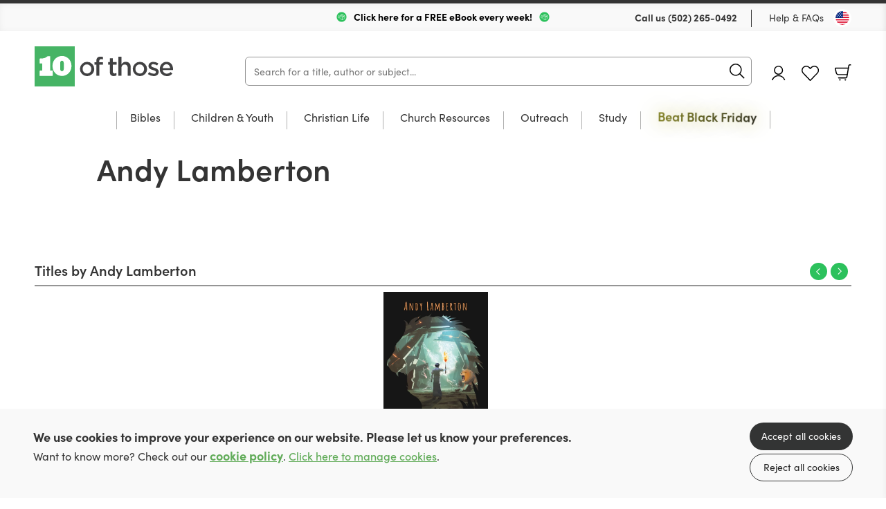

--- FILE ---
content_type: text/html; charset=UTF-8
request_url: https://us.10ofthose.com/authors/1429/andy-lamberton
body_size: 12350
content:

<!DOCTYPE html>
<html prefix="og: http://ogp.me/ns#" lang="en-us">
	<head>
		<!-- seo -->
		<title>Books by Andy Lamberton | 10ofThose US</title>
<meta name="description" content="Browse books by Andy Lamberton offered at 10ofThose and find hope, wisdom, and the Christian way of life." />
<meta property="og:type" content="website" />
<meta property="og:title" content="Books by Andy Lamberton" />
<meta property="og:description" content="Browse books by Andy Lamberton offered at 10ofThose and find hope, wisdom, and the Christian way of life." />
<meta property="og:url" content="https://us.10ofthose.com/authors/1429/andy-lamberton" />
<meta property="og:site_name" content="10ofThose US" />
<meta property="og:locale" content="en_US" />
<meta name="twitter:card" content="summary_large_image" />
<meta name="twitter:site" content="@10ofthose" />
<meta name="twitter:title" content="Books by Andy Lamberton" />
<meta name="twitter:description" content="Browse books by Andy Lamberton offered at 10ofThose and find hope, wisdom, and the Christian way of life." />
<link href="https://us.10ofthose.com" rel="home" />
<link href="https://us.10ofthose.com/authors/1429/andy-lamberton" rel="canonical" />
<link type="text/plain" rel="author" href="https://us.10ofthose.com/humans.txt" />
		<base href="https://us.10ofthose.com" />

		<!-- base settings -->
		<meta charset="utf-8" />
		<meta name="viewport" content="width=device-width, initial-scale=1">
		<meta name="csrf-token" content="udA00DRyIhQr36SCHnppzfeqilqsbvXvIp2khMWS" />

		<!-- css -->
		<link rel="preload" as="style" href="https://us.10ofthose.com/build/assets/reset-53581dc4.css" />
		<link href="https://us.10ofthose.com/build/assets/reset-53581dc4.css" rel="stylesheet" type="text/css" media="screen" />

		<link rel="preload" as="style" href="https://us.10ofthose.com/build/assets/swiper-415ff907.css" />
		<link href="https://us.10ofthose.com/build/assets/swiper-415ff907.css" rel="stylesheet" type="text/css" media="screen" />

		<link rel="preload" as="style" href="https://us.10ofthose.com/build/assets/mobile-57b44cc5.css" />
		<link href="https://us.10ofthose.com/build/assets/mobile-57b44cc5.css" rel="stylesheet" type="text/css" media="screen" />

		<link rel="preload" as="style" href="https://us.10ofthose.com/build/assets/tablet-d1d66edf.css" />
		<link href="https://us.10ofthose.com/build/assets/tablet-d1d66edf.css" rel="stylesheet" type="text/css" media="screen and (min-width: 768px)"  />

		<link rel="preload" as="style" href="https://us.10ofthose.com/build/assets/desktop-6564b6b4.css" />
		<link href="https://us.10ofthose.com/build/assets/desktop-6564b6b4.css" rel="stylesheet" type="text/css" media="screen and (min-width: 1024px)" />

		<!-- fonts -->
		<link rel="preconnect" href="https://use.typekit.net" crossorigin/>
		<link rel="preload" href="https://use.typekit.net/ctb1ofe.css" as="style" onload="this.onload=null;this.rel='stylesheet'" />
		<noscript><link rel="stylesheet" href="https://use.typekit.net/ctb1ofe.css"></noscript>

		
			<!-- favicons -->
			<link rel="apple-touch-icon-precomposed" sizes="57x57" href="/assets/favicons/apple-touch-icon-57x57.png" />
			<link rel="apple-touch-icon-precomposed" sizes="114x114" href="/assets/favicons/apple-touch-icon-114x114.png" />
			<link rel="apple-touch-icon-precomposed" sizes="72x72" href="/assets/favicons/apple-touch-icon-72x72.png" />
			<link rel="apple-touch-icon-precomposed" sizes="144x144" href="/assets/favicons/apple-touch-icon-144x144.png" />
			<link rel="apple-touch-icon-precomposed" sizes="60x60" href="/assets/favicons/apple-touch-icon-60x60.png" />
			<link rel="apple-touch-icon-precomposed" sizes="120x120" href="/assets/favicons/apple-touch-icon-120x120.png" />
			<link rel="apple-touch-icon-precomposed" sizes="76x76" href="/assets/favicons/apple-touch-icon-76x76.png" />
			<link rel="apple-touch-icon-precomposed" sizes="152x152" href="/assets/favicons/apple-touch-icon-152x152.png" />
			<link rel="icon" type="image/png" href="/assets/favicons/favicon-196x196.png" sizes="196x196" />
			<link rel="icon" type="image/png" href="/assets/favicons/favicon-96x96.png" sizes="96x96" />
			<link rel="icon" type="image/png" href="/assets/favicons/favicon-32x32.png" sizes="32x32" />
			<link rel="icon" type="image/png" href="/assets/favicons/favicon-16x16.png" sizes="16x16" />
			<link rel="icon" type="image/png" href="/assets/favicons/favicon-128.png" sizes="128x128" />
			<meta name="application-name" content="10ofThose"/>
			<meta name="msapplication-TileColor" content="#FFFFFF" />
			<meta name="msapplication-TileImage" content="/assets/favicons/mstile-144x144.png" />
			<meta name="msapplication-square70x70logo" content="/assets/favicons/mstile-70x70.png" />
			<meta name="msapplication-square150x150logo" content="/assets/favicons/mstile-150x150.png" />
			<meta name="msapplication-wide310x150logo" content="/assets/favicons/mstile-310x150.png" />
			<meta name="msapplication-square310x310logo" content="/assets/favicons/mstile-310x310.png" />
			<link rel="shortcut icon" type="image/x-icon" href="/assets/favicons/favicon.ico" />
		

		

		<template data-consentpanel-type="analytics" data-consentpanel-id="6925ef691138d">
			<!-- Google Tag Manager -->
<script defer>(function(w,d,s,l,i){w[l]=w[l]||[];w[l].push({'gtm.start':
new Date().getTime(),event:'gtm.js'});var f=d.getElementsByTagName(s)[0],
j=d.createElement(s),dl=l!='dataLayer'?'&l='+l:'';j.async=true;j.src=
'https://www.googletagmanager.com/gtm.js?id='+i+dl;f.parentNode.insertBefore(j,f);
})(window,document,'script','dataLayer','GTM-KP59F2LN');</script>
<!-- End Google Tag Manager -->

<!-- Meta Pixel Code -->
<script>
!function(f,b,e,v,n,t,s)
{if(f.fbq)return;n=f.fbq=function(){n.callMethod?
n.callMethod.apply(n,arguments):n.queue.push(arguments)};
if(!f._fbq)f._fbq=n;n.push=n;n.loaded=!0;n.version='2.0';
n.queue=[];t=b.createElement(e);t.async=!0;
t.src=v;s=b.getElementsByTagName(e)[0];
s.parentNode.insertBefore(t,s)}(window, document,'script',
'https://connect.facebook.net/en_US/fbevents.js');
fbq('init', '1784029832410461');
fbq('track', 'PageView');
</script>
<noscript><img height="1" width="1" style="display:none"
src="https://www.facebook.com/tr?id=1784029832410461&ev=PageView&noscript=1"
/></noscript>
<!-- End Meta Pixel Code -->
		</template>

		<!-- Livewire Styles --><style >[wire\:loading][wire\:loading], [wire\:loading\.delay][wire\:loading\.delay], [wire\:loading\.inline-block][wire\:loading\.inline-block], [wire\:loading\.inline][wire\:loading\.inline], [wire\:loading\.block][wire\:loading\.block], [wire\:loading\.flex][wire\:loading\.flex], [wire\:loading\.table][wire\:loading\.table], [wire\:loading\.grid][wire\:loading\.grid], [wire\:loading\.inline-flex][wire\:loading\.inline-flex] {display: none;}[wire\:loading\.delay\.none][wire\:loading\.delay\.none], [wire\:loading\.delay\.shortest][wire\:loading\.delay\.shortest], [wire\:loading\.delay\.shorter][wire\:loading\.delay\.shorter], [wire\:loading\.delay\.short][wire\:loading\.delay\.short], [wire\:loading\.delay\.default][wire\:loading\.delay\.default], [wire\:loading\.delay\.long][wire\:loading\.delay\.long], [wire\:loading\.delay\.longer][wire\:loading\.delay\.longer], [wire\:loading\.delay\.longest][wire\:loading\.delay\.longest] {display: none;}[wire\:offline][wire\:offline] {display: none;}[wire\:dirty]:not(textarea):not(input):not(select) {display: none;}:root {--livewire-progress-bar-color: #2299dd;}[x-cloak] {display: none !important;}[wire\:cloak] {display: none !important;}</style>

		<script>
    turnstileReady = function() { 
        window.dispatchEvent(new CustomEvent('turnstile-ready')); 
    }
    
    window.addEventListener('DOMContentLoaded', () => {
        try {
            window.turnstile?.ready(() => {
                turnstileReady();   
            });
        } catch (e) {
            
        }
    });    
</script>
<script src="https://challenges.cloudflare.com/turnstile/v0/api.js?onload=turnstileReady&render=explicit"></script>


		<style>
			/* colourful animated navigation tab */
/* update tag name to text of tab */
#desktop-nav-beat-black-friday a{
  	font-weight: 700; 
	animation: flash 2s infinite alternate; 
	font-weight: 600; 
	font-size: 18px; 
	background: linear-gradient(120deg, yellow, black, yellow); 
	background-size: 500% 100%; 
	-webkit-background-clip: text; 
	-webkit-text-fill-color: transparent;
   background-clip: text; 
}  
#mobile-nav-beat-black-friday {
  color: yellow;
  /* animation: flash 1s infinite alternate;*/
} 
@keyframes flash { 
  0% {
  	opacity: 0.8;
  	background-position: 0% 0%;
	transform: rotate(-1deg);
	text-shadow: 0 0  30px green;
  }
  50% {
	opacity: 0.9;
	background-position: 50% 0%;
	text-shadow: 0 0  30px goldenrod;
	transform: rotate(1deg);
  }
  100% {
	opacity: 1.0;
	background-position: 100% 0%;
	text-shadow: 0 0  30px yellow;
  }
}  

/* Shrinks space taken up by badges */
.books figure figcaption {
  padding: 5px 8px 7px;
  bottom: 10px;
  font-size: 1rem;
}
/* adds missing red color class for badges */
.books figure figcaption.red {
  background-color: rgba(255,100,100,.9);
  color: white;
}

/* better contrast colour for wishlist purchased button*/
.books .description p.purchased {
  color: darkorange;
  overflow: initial;
}

/* fixes fullWidthImage overlapping content when link is used */
.fullWidthImage .wrap a {
	position: relative;
}

/* Any button with value 100 is emphasised
.multibuy.show button[data-value="100"] {
  font-weight: bold;
  font-size:1.7rem;
  border: 2px solid darkseagreen;
 }*?

/* Adds book spacing for if JS doesn't load*/
.books.small .wrap .cols .col {
 margin-right:21px; 
}

/* move slider buttons off the cover to sides */
.individualProduct .wrap .cols .col .productSlider {
  width: auto;
}
/* improve padding to image */
.individualProduct .wrap .cols .col .productSlider .thumbs-swiper {
  margin-right: 0;
}
/* reduce spacing after add to basket on desktop */
.individualProduct .wrap .productTabs .productMenu {
  margin-top:10px;
}
/* reduce spacing between reviews */
.individualProduct .wrap .productTabs .panel .review {
	padding-block: 25px;
}
.individualProduct .wrap .productTabs .reviews .list .review+.review {
	margin: auto;
}
/* reduce spacing to footer */
.individualProduct .wrap .productTabs {
  margin-bottom: 0px;
}
/* justify correctly static grids */
.books.static .wrap .cols {
	justify-content: space-evenly;
}

/* Make wider column in product for longer format names*/
.individualProduct .wrap .cols .col {
	min-width: 50%;
}
.individualProduct .wrap .cols .col .format label {
	width: 138px;
}
/* add styling for lists in descriptions */
.individualProduct .wrap .productTabs .hold article .col ol{
	padding-block: 10px;
  	list-style-type: decimal-leading-zero;
  	padding-inline-start: 40px;
}
.individualProduct .wrap .productTabs .hold article .col ol li{
	padding-block: 10px;
}
.individualProduct .wrap .productTabs .hold article .col ol li em{
	font-style: italic;
}
/*image gallery*/
.galleryModal .wrap {
  padding: 10px 10px 40px;
  height: 90%;
}
.galleryModal .wrap .swiper-container .swiper-wrapper .swiper-slide{
	width:100%!important;
}
.galleryModal .wrap .swiper-container .swiper-wrapper .swiper-slide figure {
    max-width: 100%;
    display: flex;
    height: 100%;
}
.wrap .swiper-container .swiper-wrapper .swiper-slide figure img {
	object-fit: contain;
}
/* Vertically center images in product image gallery, particularly useful for landscape images*/
.individualProduct .wrap .cols .col .productSlider .swiper-container .swiper-wrapper .swiper-slide {
  background-position: center;
}
/* Better for longer format names */
.individualProduct .wrap .cols .col .format label span {
  	text-align: center;
	width: 90%;
}
/* If part of paragraph text is bold it creates big gap to next line for some reason */
.individualProduct .wrap .productTabs .hold article .col p strong {
 margin-bottom: initial; 
}
/* Adds spacing to column paragraph*/
.individualProduct .wrap .productTabs .hold article .col p+p {
margin-top: 15px;
}
/* Removes additional spacing from BookInfo sidebar*/
.individualProduct .wrap .productTabs .hold article .col .bookInfo p+p {
 margin-top: 0px; 
}
/* Hides old circle for basket count indicator */
header[role=banner] .wrap menu li .icon.cart p {
	background-color: transparent;
}
/* Expanding basket count indicator in top right */
header[role=banner] .wrap menu li .icon.cart span {
  font-size: 0.8rem;
  position: absolute;
  top: -8px;
  background-color: var(--primary-color);
  border-radius: 10px;
  padding: 1px 3px 4px 3px;
  min-width: 11px;
  font-weight: 600;
  left: 12px;
}
/* Make quantity box at checkout wider */
.checkout .wrap table tr td input[x-model="quantity"] {
 	width:70px; 
}
/* Make link obvious for asking consent to cookies, and logging in on subscriptions */
.consentMessage a, .individualProduct .wrap .col a[href="https://us.10ofthose.com/account/login"],.individualProduct .wrap .col a[href="https://us.10ofthose.com/account/register"]{
    font-weight:600;
    color: var(--primary-color);
    text-decoration: underline;
}
		</style>

	</head>

	<body class="" x-data="{ showNav: false,  open: '' }" :class="{ 'showNav' : showNav, 'hideMenus' : open != '' }">

		
			<template data-consentpanel-type="analytics" data-consentpanel-id="6925ef6911f32">
				<!-- Google Tag Manager (noscript) -->
<noscript><iframe src="https://www.googletagmanager.com/ns.html?id=GTM-KP59F2LN"
height="0" width="0" style="display:none;visibility:hidden"></iframe></noscript>
<!-- End Google Tag Manager (noscript) -->
			</template>
		

		<header role="banner">
			<div class="wrap">
				<div class="topBar desktop">
					
					<div class="shipping">
						
							<img src="/assets/site_uploads/page-images/box-speed-green.svg" alt="header icon" />
						
						<p>
							
								<a href="/email-signup" target="_self" style="color:black;text-decoration:none;">
							
							Click here for a FREE eBook every week!
							
								</a>
							
						</p>
						
							<img src="/assets/site_uploads/page-images/box-speed-green.svg" alt="header icon" />
						
					</div>
					
					<menu>
						<li>
							<p>Call us <a href="tel:(502) 265-0492">(502) 265-0492</a></p>
						</li>
						<li><a href="faqs">Help & FAQs</a></li>
						<li><button type="button" class="region us" @click="Livewire.dispatch('openCountrySelector')" aria-label="Toggle Country"></button></li>
					</menu>
				</div>

				<div class="contain">
					<h1><a href="/">10 of those</a></h1>

					<div class="mainSearch"></div>

					<menu x-data="{ basketCount: 0 }">
						<li>
						<a href="https://us.10ofthose.com/account/dashboard" class="icon profile" :class="{ 'loggedin' : document.body.classList.contains('login-page') }">Account 
								<svg mlns="http://www.w3.org/2000/svg" viewBox="0 0 35 35">
									<g>
										<g>
											<circle style="fill: var(--icon-color);" cx="17.5" cy="17.5" r="17.5"/>
											<g>
												<g>
													<g>
														<path style="fill: #fff;" d="M17.2,18.9c-3.6,0-6.5-2.9-6.5-6.5s2.9-6.5,6.5-6.5,6.5,2.9,6.5,6.5-2.9,6.5-6.5,6.5ZM17.2,7.3c-2.8,0-5,2.3-5,5s2.3,5,5,5,5-2.3,5-5-2.3-5-5-5Z"/>
													</g>
													<g>
														<path style="fill: #fff;" d="M26.1,27.3c-.3,0-.6-.2-.7-.5-1.2-3.5-4.5-5.8-8.2-5.8s-7,2.3-8.2,5.8c-.1.4-.6.6-1,.5s-.6-.6-.5-1c1.4-4.1,5.3-6.8,9.6-6.8s8.2,2.7,9.6,6.8c.1.4,0,.8-.5,1h-.2.1Z"/>
													</g>
												</g>
											</g>
										</g>
									</g>
								</svg>
							</a>
						</li>
						<li><a href="https://us.10ofthose.com/account/login?redirect=/account/wishlists" class="icon fav desktop ">Favourites</a></li>
						<li class="basket-count" x-on:cart-updated.window="basketCount = $event.detail.basketCount">
						<a href="https://us.10ofthose.com/cart" class="icon cart">Basket <p x-init="basketCount = 0" :class="{ 'hide': basketCount < 1 }"><span x-text="basketCount"></span></p></a>
						</li>

						<li>
							<button type="button" @click="showNav = ! showNav" class="navButton mobile" aria-label="Menu Button">
								<span></span>
								<span></span>
								<span></span>
							</button>
						</li>
					</menu>
				</div>

				

	<nav class="desktop mainNav">
		<div class="hold">
			<ul>
				

				<li class="subNav"  id="desktop-nav-bibles">
					<a href="/category/all-bibles"  data-subnav="true" >Bibles</a>

					

					<ul>
						<li class="viewAll"><a href="/category/all-bibles">View all Bibles</a></li>

						<ul>
							
							<li><a href="/category/csb">CSB</a></li>
							
							<li><a href="/category/esv">ESV</a></li>
							
							<li><a href="/category/kjv">KJV</a></li>
							
							<li><a href="/category/nasb">NASB</a></li>
							
							<li><a href="/category/niv">NIV</a></li>
							
							<li><a href="/category/nlt">NLT</a></li>
							
							<li><a href="/category/other">Other Translations</a></li>
							
							<li><a href="/category/all-bibles?refinementList%5Bfeatures%5D%5B0%5D=Large%20Print&range%5Bprice%5D=0%3A100000">Large Print</a></li>
							
							<li><a href="/category/all-bibles?refinementList%5Bformat%5D%5B0%5D=Leather&range%5Bprice%5D=0%3A100000">Leather</a></li>
							
						</ul>

						

						<ul class="featured">
							<li>
								<a href="/product/9781433569111/esv-illuminated-scripture-journal-old-and-new-testament-sets-boxset">

									
										
									<figure>
										<img src="/img/paths/assets/product_media/118/9781433569111.jpg/82a7338dae81bb609481b8c5095d500c.webp" alt="ESV Illuminated Scripture Journal: Old & New Testament Sets" loading="lazy" />
										    

									</figure>
										
									
									
									<div class="featured-text">

										<p>ESV Illuminated Scripture Journal: Old and New Testament Sets</p>
	
										<div><span>Save $145</span></div>
									
									</div>
								</a>
							</li>
						</ul>

						

					</ul>

					

					</li>

					

				<li class="subNav"  id="desktop-nav-children-youth">
					<a href="/category/all-children-youth"  data-subnav="true" >Children & Youth</a>

					

					<ul>
						<li class="viewAll"><a href="/category/all-children-youth">View all Children & Youth</a></li>

						<ul>
							
							<li><a href="/category/childrens-bibles">Bibles</a></li>
							
							<li><a href="/category/bible-stories">Bible Stories</a></li>
							
							<li><a href="/category/children-youth-bible-study">Bible Study</a></li>
							
							<li><a href="/category/children-youth-biography">Biography</a></li>
							
							<li><a href="/category/devotions">Devotions</a></li>
							
							<li><a href="/category/discipleship">Discipleship</a></li>
							
							<li><a href="/category/children-youth-fiction">Fiction</a></li>
							
							<li><a href="/category/children-youth-music-worship">Music & Worship</a></li>
							
							<li><a href="https://us.10ofthose.com/category/all-children-youth?refinementList%5Btopic%5D%5B0%5D=Christmas&range%5Bprice%5D=0%3A100000">Christmas</a></li>
							
							<li><a href="/category/all-children-youth?refinementList%5Bage_range%5D%5B0%5D=0-3s">Age 0-3</a></li>
							
							<li><a href="/category/all-children-youth?refinementList%5Bage_range%5D%5B0%5D=4-7s">Age 4-7</a></li>
							
							<li><a href="/category/all-children-youth?refinementList%5Bage_range%5D%5B0%5D=8-11s&range%5Bprice%5D=0%3A100000">Age 8-11</a></li>
							
							<li><a href="category/all-children-youth?refinementList%5Bage_range%5D%5B0%5D=12-14s&range%5Bprice%5D=0%3A100000">Age 12-14</a></li>
							
							<li><a href="/category/all-children-youth?refinementList%5Bage_range%5D%5B0%5D=15-18s&range%5Bprice%5D=0%3A100000">Age 15-18</a></li>
							
						</ul>

						

						<ul class="featured">
							<li>
								<a href="https://us.10ofthose.com/product/9781837280414/the-story-maker-paperback">

									
										
									<figure>
										<img src="/img/paths/assets/product_media/10804/9781837280414.jpg/ec96cdd87dae67918be1c86a24e42237/9781837280414.webp" alt="The Story Maker" loading="lazy" />
										    

									</figure>
										
									
									
									<div class="featured-text">

										<p>The story of how everything came to be.</p>
	
										<div><span>Buy Now</span></div>
									
									</div>
								</a>
							</li>
						</ul>

						

					</ul>

					

					</li>

					

				<li class="subNav"  id="desktop-nav-christian-life">
					<a href="/category/all-christian-life"  data-subnav="true" >Christian Life</a>

					

					<ul>
						<li class="viewAll"><a href="/category/all-christian-life">View all Christian Life</a></li>

						<ul>
							
							<li><a href="/category/biography">Biography</a></li>
							
							<li><a href="/category/christian-life-church-history">Church History</a></li>
							
							<li><a href="/category/devotions-un-dated">Undated Devotions</a></li>
							
							<li><a href="/category/devotion-calendar">Devotions through the year</a></li>
							
							<li><a href="/category/fiction">Fiction</a></li>
							
							<li><a href="/category/gospel-living-discipleship">Gospel Living / Discipleship</a></li>
							
							<li><a href="/category/christian-life-music-worship">Music & Worship</a></li>
							
							<li><a href="/category/pastoral-help">Pastoral Help</a></li>
							
							<li><a href="/category/short-books">Short Books</a></li>
							
							<li><a href="/category/theology">Theology</a></li>
							
						</ul>

						

						<ul class="featured">
							<li>
								<a href="/product/9781739342623">

									
										
									<figure>
										<img src="/img/paths/assets/product_media/6865/1YKdT2rBrq51XkH8LnvFanTvfNYsuy-metaT05FIENvdmVyLnBuZw==-.png/d0c2626ff7b74a0f52178c8409718b60/1YKdT2rBrq51XkH8LnvFanTvfNYsuy-metaT05FIENvdmVyLnBuZw==-.webp" alt="One" loading="lazy" />
										    

									</figure>
										
									
									
									<div class="featured-text">

										<p>One - A superb short read on being united in Christ</p>
	
										<div><span>Buy Now</span></div>
									
									</div>
								</a>
							</li>
						</ul>

						

					</ul>

					

					</li>

					

				<li class="subNav"  id="desktop-nav-church-resources">
					<a href="/category/all-church-resources"  data-subnav="true" >Church Resources</a>

					

					<ul>
						<li class="viewAll"><a href="/category/all-church-resources">View all Church Resources</a></li>

						<ul>
							
							<li><a href="/category/bible-study">Bible Study</a></li>
							
							<li><a href="/category/discipleship-courses">Discipleship Courses</a></li>
							
							<li><a href="/category/childrens-work">Kids Work</a></li>
							
							<li><a href="/category/leadership">Leadership</a></li>
							
							<li><a href="/category/music-worship">Music & Worship</a></li>
							
							<li><a href="/category/church-resources/pew-bibles">Pew Bibles</a></li>
							
							<li><a href="/category/training">Training</a></li>
							
							<li><a href="/category/youth-work">Youth Work</a></li>
							
						</ul>

						

						<ul class="featured">
							<li>
								<a href="/product/RBTLPACK">

									
										
									<figure>
										<img src="/img/paths/assets/product_media/4218/OPKkLFqpcPDGpas3MpSeNhObWaXd7m-metaUkJUTFBBQ0tfMy5wbmc=-.png/001e846061cb70c07e898e898c68a865.webp" alt="Reading Between The Lines: Volumes 1 & 2" loading="lazy" />
										    

									</figure>
										
									
									
									<div class="featured-text">

										
	
										<div><span>Buy Now</span></div>
									
									</div>
								</a>
							</li>
						</ul>

						

					</ul>

					

					</li>

					

				<li class="subNav"  id="desktop-nav-outreach">
					<a href="/category/all-outreach-resources"  data-subnav="true" >Outreach</a>

					

					<ul>
						<li class="viewAll"><a href="/category/all-outreach-resources">View all Outreach</a></li>

						<ul>
							
							<li><a href="/category/apologetics">Apologetics</a></li>
							
							<li><a href="/category/evangelistic-giveaways">Evangelistic Giveaways</a></li>
							
							<li><a href="/category/easter-outreach">Easter Outreach</a></li>
							
							<li><a href="/category/christmas-outreach">Christmas Outreach</a></li>
							
							<li><a href="/category/outreach-courses">Outreach Courses</a></li>
							
							<li><a href="/category/outreach-training">Outreach Training</a></li>
							
							<li><a href="/category/gospels-and-bibles">Gospels & Bibles</a></li>
							
							<li><a href="/category/all-outreach-resources?range%5Bprice%5D=0%3A1">$1 or less</a></li>
							
							<li><a href="category/all-outreach-resources?refinementList%5Bseries%5D%5B0%5D=Evangelistic%20Tracts&range%5Bprice%5D=0%3A100000">Tracts & Booklets</a></li>
							
						</ul>

						

						<ul class="featured">
							<li>
								<a href="product/9781837280438">

									
										
									<figure>
										<img src="/img/paths/assets/product_media/11386/9781837280438.jpg/19a8a3ac943fb37163480db7789883af/9781837280438.webp" alt="Christmas Stories" loading="lazy" />
										    

									</figure>
										
									
									
									<div class="featured-text">

										<p>A great resource to share Christ this Christmas!</p>
	
										<div><span>Buy now</span></div>
									
									</div>
								</a>
							</li>
						</ul>

						

					</ul>

					

					</li>

					

				<li class="subNav"  id="desktop-nav-study">
					<a href="/category/all-study"  data-subnav="true" >Study</a>

					

					<ul>
						<li class="viewAll"><a href="/category/all-study">View all Study</a></li>

						<ul>
							
							<li><a href="/category/biblical-languages">Biblical Languages</a></li>
							
							<li><a href="/category/biblical-theology">Biblical Theology</a></li>
							
							<li><a href="/category/church-history">Church History</a></li>
							
							<li><a href="/category/commentaries">Commentaries</a></li>
							
							<li><a href="/category/dictionaries-concordance">Dictionary / Concordance</a></li>
							
							<li><a href="/category/preaching">Preaching</a></li>
							
							<li><a href="/category/reference">Reference</a></li>
							
							<li><a href="/category/systematic-theology">Systematic Theology</a></li>
							
						</ul>

						

						<ul class="featured">
							<li>
								<a href="/product/9781783974801">

									
										
									<figure>
										<img src="/img/paths/assets/product_media/12405/9781783974801_updated.jpg/23114f7bf5625777d331d2e45acaa540/9781783974801_updated.webp" alt="Expository Thoughts on the Gospels - Modernised" loading="lazy" />
										    
        <figcaption class="green">2 for $100!</figcaption>
    

									</figure>
										
									
									
									<div class="featured-text">

										<p>JC Ryle Expository Thoughts</p>
	
										<div><span>Buy now for $99!</span></div>
									
									</div>
								</a>
							</li>
						</ul>

						

					</ul>

					

					</li>

					

				<li id="desktop-nav-beat-black-friday">
					<a href="/sale" >Beat Black Friday</a>

					

					</li>

					
			</ul>
		</div>
	</nav>



			</div>
		</header>

		<nav class="mobile mobileMenu">
			<div class="hold">

               <h2><a href="/">10 of those</a></h2>

               <button type="button" @click="if (open != '') { open = ''; } else { showNav = false; }" class="navButton mobile" aria-label="Menu Button"></button>

				
	<ul>

	

	<li class="subNav"  id="mobile-nav-bibles" :class="{ 'opensubmenu' : open == 'bibles' }">
		<a href="/category/all-bibles"  data-subnav="true" @click.prevent="if (open == 'bibles') open = ''; else open = 'bibles'" >Bibles</a>

		

		<ul class="holder">
            <li><a href="/category/all-bibles" class="back"  data-subnav="true" @click.prevent="if (open == 'bibles') open = ''; else open = 'bibles'" >Bibles</a></li>
			<li class="viewAll"><a href="/category/all-bibles">View all</a></li>

			<ul>
				
				<li><a href="/category/csb">CSB</a></li>
				
				<li><a href="/category/esv">ESV</a></li>
				
				<li><a href="/category/kjv">KJV</a></li>
				
				<li><a href="/category/nasb">NASB</a></li>
				
				<li><a href="/category/niv">NIV</a></li>
				
				<li><a href="/category/nlt">NLT</a></li>
				
				<li><a href="/category/other">Other Translations</a></li>
				
				<li><a href="/category/all-bibles?refinementList%5Bfeatures%5D%5B0%5D=Large%20Print&range%5Bprice%5D=0%3A100000">Large Print</a></li>
				
				<li><a href="/category/all-bibles?refinementList%5Bformat%5D%5B0%5D=Leather&range%5Bprice%5D=0%3A100000">Leather</a></li>
				
			</ul>

			

			<ul class="featured">
				<li>
					<a href="/product/9781433569111/esv-illuminated-scripture-journal-old-and-new-testament-sets-boxset">

						
						<figure>
							<img src="/img/paths/assets/product_media/118/9781433569111.jpg/82a7338dae81bb609481b8c5095d500c.webp" alt="ESV Illuminated Scripture Journal: Old & New Testament Sets" loading="lazy" />
							    

						</figure>

						

						<p>ESV Illuminated Scripture Journal: Old and New Testament Sets</p>

						<span>Save $145</span>
					</a>
				</li>
			</ul>

			

		</ul>

		

		</li>

	

	<li class="subNav"  id="mobile-nav-children-youth" :class="{ 'opensubmenu' : open == 'children-youth' }">
		<a href="/category/all-children-youth"  data-subnav="true" @click.prevent="if (open == 'children-youth') open = ''; else open = 'children-youth'" >Children & Youth</a>

		

		<ul class="holder">
            <li><a href="/category/all-children-youth" class="back"  data-subnav="true" @click.prevent="if (open == 'children-youth') open = ''; else open = 'children-youth'" >Children & Youth</a></li>
			<li class="viewAll"><a href="/category/all-children-youth">View all</a></li>

			<ul>
				
				<li><a href="/category/childrens-bibles">Bibles</a></li>
				
				<li><a href="/category/bible-stories">Bible Stories</a></li>
				
				<li><a href="/category/children-youth-bible-study">Bible Study</a></li>
				
				<li><a href="/category/children-youth-biography">Biography</a></li>
				
				<li><a href="/category/devotions">Devotions</a></li>
				
				<li><a href="/category/discipleship">Discipleship</a></li>
				
				<li><a href="/category/children-youth-fiction">Fiction</a></li>
				
				<li><a href="/category/children-youth-music-worship">Music & Worship</a></li>
				
				<li><a href="https://us.10ofthose.com/category/all-children-youth?refinementList%5Btopic%5D%5B0%5D=Christmas&range%5Bprice%5D=0%3A100000">Christmas</a></li>
				
				<li><a href="/category/all-children-youth?refinementList%5Bage_range%5D%5B0%5D=0-3s">Age 0-3</a></li>
				
				<li><a href="/category/all-children-youth?refinementList%5Bage_range%5D%5B0%5D=4-7s">Age 4-7</a></li>
				
				<li><a href="/category/all-children-youth?refinementList%5Bage_range%5D%5B0%5D=8-11s&range%5Bprice%5D=0%3A100000">Age 8-11</a></li>
				
				<li><a href="category/all-children-youth?refinementList%5Bage_range%5D%5B0%5D=12-14s&range%5Bprice%5D=0%3A100000">Age 12-14</a></li>
				
				<li><a href="/category/all-children-youth?refinementList%5Bage_range%5D%5B0%5D=15-18s&range%5Bprice%5D=0%3A100000">Age 15-18</a></li>
				
			</ul>

			

			<ul class="featured">
				<li>
					<a href="https://us.10ofthose.com/product/9781837280414/the-story-maker-paperback">

						
						<figure>
							<img src="/img/paths/assets/product_media/10804/9781837280414.jpg/ec96cdd87dae67918be1c86a24e42237/9781837280414.webp" alt="The Story Maker" loading="lazy" />
							    

						</figure>

						

						<p>The story of how everything came to be.</p>

						<span>Buy Now</span>
					</a>
				</li>
			</ul>

			

		</ul>

		

		</li>

	

	<li class="subNav"  id="mobile-nav-christian-life" :class="{ 'opensubmenu' : open == 'christian-life' }">
		<a href="/category/all-christian-life"  data-subnav="true" @click.prevent="if (open == 'christian-life') open = ''; else open = 'christian-life'" >Christian Life</a>

		

		<ul class="holder">
            <li><a href="/category/all-christian-life" class="back"  data-subnav="true" @click.prevent="if (open == 'christian-life') open = ''; else open = 'christian-life'" >Christian Life</a></li>
			<li class="viewAll"><a href="/category/all-christian-life">View all</a></li>

			<ul>
				
				<li><a href="/category/biography">Biography</a></li>
				
				<li><a href="/category/christian-life-church-history">Church History</a></li>
				
				<li><a href="/category/devotions-un-dated">Undated Devotions</a></li>
				
				<li><a href="/category/devotion-calendar">Devotions through the year</a></li>
				
				<li><a href="/category/fiction">Fiction</a></li>
				
				<li><a href="/category/gospel-living-discipleship">Gospel Living / Discipleship</a></li>
				
				<li><a href="/category/christian-life-music-worship">Music & Worship</a></li>
				
				<li><a href="/category/pastoral-help">Pastoral Help</a></li>
				
				<li><a href="/category/short-books">Short Books</a></li>
				
				<li><a href="/category/theology">Theology</a></li>
				
			</ul>

			

			<ul class="featured">
				<li>
					<a href="/product/9781739342623">

						
						<figure>
							<img src="/img/paths/assets/product_media/6865/1YKdT2rBrq51XkH8LnvFanTvfNYsuy-metaT05FIENvdmVyLnBuZw==-.png/d0c2626ff7b74a0f52178c8409718b60/1YKdT2rBrq51XkH8LnvFanTvfNYsuy-metaT05FIENvdmVyLnBuZw==-.webp" alt="One" loading="lazy" />
							    

						</figure>

						

						<p>One - A superb short read on being united in Christ</p>

						<span>Buy Now</span>
					</a>
				</li>
			</ul>

			

		</ul>

		

		</li>

	

	<li class="subNav"  id="mobile-nav-church-resources" :class="{ 'opensubmenu' : open == 'church-resources' }">
		<a href="/category/all-church-resources"  data-subnav="true" @click.prevent="if (open == 'church-resources') open = ''; else open = 'church-resources'" >Church Resources</a>

		

		<ul class="holder">
            <li><a href="/category/all-church-resources" class="back"  data-subnav="true" @click.prevent="if (open == 'church-resources') open = ''; else open = 'church-resources'" >Church Resources</a></li>
			<li class="viewAll"><a href="/category/all-church-resources">View all</a></li>

			<ul>
				
				<li><a href="/category/bible-study">Bible Study</a></li>
				
				<li><a href="/category/discipleship-courses">Discipleship Courses</a></li>
				
				<li><a href="/category/childrens-work">Kids Work</a></li>
				
				<li><a href="/category/leadership">Leadership</a></li>
				
				<li><a href="/category/music-worship">Music & Worship</a></li>
				
				<li><a href="/category/church-resources/pew-bibles">Pew Bibles</a></li>
				
				<li><a href="/category/training">Training</a></li>
				
				<li><a href="/category/youth-work">Youth Work</a></li>
				
			</ul>

			

			<ul class="featured">
				<li>
					<a href="/product/RBTLPACK">

						
						<figure>
							<img src="/img/paths/assets/product_media/4218/OPKkLFqpcPDGpas3MpSeNhObWaXd7m-metaUkJUTFBBQ0tfMy5wbmc=-.png/001e846061cb70c07e898e898c68a865.webp" alt="Reading Between The Lines: Volumes 1 & 2" loading="lazy" />
							    

						</figure>

						

						

						<span>Buy Now</span>
					</a>
				</li>
			</ul>

			

		</ul>

		

		</li>

	

	<li class="subNav"  id="mobile-nav-outreach" :class="{ 'opensubmenu' : open == 'outreach' }">
		<a href="/category/all-outreach-resources"  data-subnav="true" @click.prevent="if (open == 'outreach') open = ''; else open = 'outreach'" >Outreach</a>

		

		<ul class="holder">
            <li><a href="/category/all-outreach-resources" class="back"  data-subnav="true" @click.prevent="if (open == 'outreach') open = ''; else open = 'outreach'" >Outreach</a></li>
			<li class="viewAll"><a href="/category/all-outreach-resources">View all</a></li>

			<ul>
				
				<li><a href="/category/apologetics">Apologetics</a></li>
				
				<li><a href="/category/evangelistic-giveaways">Evangelistic Giveaways</a></li>
				
				<li><a href="/category/easter-outreach">Easter Outreach</a></li>
				
				<li><a href="/category/christmas-outreach">Christmas Outreach</a></li>
				
				<li><a href="/category/outreach-courses">Outreach Courses</a></li>
				
				<li><a href="/category/outreach-training">Outreach Training</a></li>
				
				<li><a href="/category/gospels-and-bibles">Gospels & Bibles</a></li>
				
				<li><a href="/category/all-outreach-resources?range%5Bprice%5D=0%3A1">$1 or less</a></li>
				
				<li><a href="category/all-outreach-resources?refinementList%5Bseries%5D%5B0%5D=Evangelistic%20Tracts&range%5Bprice%5D=0%3A100000">Tracts & Booklets</a></li>
				
			</ul>

			

			<ul class="featured">
				<li>
					<a href="product/9781837280438">

						
						<figure>
							<img src="/img/paths/assets/product_media/11386/9781837280438.jpg/19a8a3ac943fb37163480db7789883af/9781837280438.webp" alt="Christmas Stories" loading="lazy" />
							    

						</figure>

						

						<p>A great resource to share Christ this Christmas!</p>

						<span>Buy now</span>
					</a>
				</li>
			</ul>

			

		</ul>

		

		</li>

	

	<li class="subNav"  id="mobile-nav-study" :class="{ 'opensubmenu' : open == 'study' }">
		<a href="/category/all-study"  data-subnav="true" @click.prevent="if (open == 'study') open = ''; else open = 'study'" >Study</a>

		

		<ul class="holder">
            <li><a href="/category/all-study" class="back"  data-subnav="true" @click.prevent="if (open == 'study') open = ''; else open = 'study'" >Study</a></li>
			<li class="viewAll"><a href="/category/all-study">View all</a></li>

			<ul>
				
				<li><a href="/category/biblical-languages">Biblical Languages</a></li>
				
				<li><a href="/category/biblical-theology">Biblical Theology</a></li>
				
				<li><a href="/category/church-history">Church History</a></li>
				
				<li><a href="/category/commentaries">Commentaries</a></li>
				
				<li><a href="/category/dictionaries-concordance">Dictionary / Concordance</a></li>
				
				<li><a href="/category/preaching">Preaching</a></li>
				
				<li><a href="/category/reference">Reference</a></li>
				
				<li><a href="/category/systematic-theology">Systematic Theology</a></li>
				
			</ul>

			

			<ul class="featured">
				<li>
					<a href="/product/9781783974801">

						
						<figure>
							<img src="/img/paths/assets/product_media/12405/9781783974801_updated.jpg/23114f7bf5625777d331d2e45acaa540/9781783974801_updated.webp" alt="Expository Thoughts on the Gospels - Modernised" loading="lazy" />
							    
        <figcaption class="green">2 for $100!</figcaption>
    

						</figure>

						

						<p>JC Ryle Expository Thoughts</p>

						<span>Buy now for $99!</span>
					</a>
				</li>
			</ul>

			

		</ul>

		

		</li>

	

	<li id="mobile-nav-beat-black-friday" :class="{ 'opensubmenu' : open == 'beat-black-friday' }">
		<a href="/sale" >Beat Black Friday</a>

		

		</li>

	

	</ul>



<ul>
	
	<li><a href="/about-us">About Us</a></li>
	
	<li><a href="/news-and-events">News & Events</a></li>
	
	<li><a href="/authors">Authors</a></li>
	
</ul>



                <div class="regionMob">
                    <button type="button" class="region us mobile" @click="Livewire.dispatch('openCountrySelector')" aria-label="Toggle Country"></button>
			    </div>

                <nav class="social">
					<a href="https://twitter.com/10ofthoseusa" target="_blank" class="twitter"  alt="Go to X (Previously Twitter)">Twitter</a>
					<a href="https://www.facebook.com/10ofthoseusa" target="_blank" class="facebook" alt="Go to Facebook">Facebook</a>
					<a href="https://www.instagram.com/10ofthoseusa/" target="_blank" class="instagram" alt="Go to Instagram">Instagram</a>
				</nav>

            </div>
		</nav>

		<div class="searchResults" x-data @click.away="$el.classList.remove('show')">

	<div class="wrap">

		<button type="button" class="close desktop" @click="$el.closest('.show')?.classList.remove('show')">Close</button>

		<div class="products"> </div>

		<a class="viewAll" href="/category/all">View all results</a>

	</div>

</div>


		<div class="sitewrap">

						<div class="cookies thoughtco-cookiepanel">

				<div class="wrap">

					<div class="cols">

						<div class="col text">

							<p><strong>We use cookies to improve your experience on our website. Please let us know your preferences.</strong></p><p>Want to know more? Check out our <a href="https://beta.uk.10ofthose.com/#"><strong>cookie policy</strong></a>. <a href="/manage-cookies">Click here to manage cookies</a>.</p>

						</div>
                        
                        <div class="groups" hidden>
                        
                            <input type="checkbox" data-consentpanel="category" value="functional" />
                        
                            <input type="checkbox" data-consentpanel="category" value="analytics" />
                        
                            <input type="checkbox" data-consentpanel="category" value="third-party" />
                        
                        </div>

						<div class="col buttons">
							<button type="button" class="accept" data-consentpanel="accept">Accept all cookies</button>
							<button type="button" class="reject" data-consentpanel="reject">Reject all cookies</button>
						</div>

					</div>

				</div>

			</div>

			

			<section class="imageWithText author swap">

	<div class="wrap">

		<div class="content">

			<h2>Andy Lamberton</h2>

			

		</div>

		

		

	</div>

</section>



	<section class="books static small">

		<header>

			<h2>Titles by Andy Lamberton</h2>

		</header>

		<div class="wrap">

			<div class="cols">

				
					
					<div class="col">

						<div class="imageContain">

							<figure>

								
								<a href="/product/9781914966453/letters-for-exiles-paperback"><img src="/img/paths/assets/product_media/6091/f7mXMwBRvSLxy7IM21xA7MHA8N5L50-metaOTc4MTkxNDk2NjQ1M18uanBn-.jpg/4a4095392bf3a815728f4e2c4f763dd5/f7mXMwBRvSLxy7IM21xA7MHA8N5L50-metaOTc4MTkxNDk2NjQ1M18uanBn-.webp" alt="Letters for Exiles" loading="lazy" aria-label="See more details about this product" style="aspect-ratio: 0.64558823529412" /><span style="font-size:0;">Letters for Exiles</span></a>
								

							</figure>

							<div class="quickAdd desktop">
	<a class="view" href="/product/9781914966453/letters-for-exiles-paperback">View</a>

    

</div>


						</div>

						<div class="description">
	
	<a href="/product/9781914966453/letters-for-exiles-paperback" aria-label="Find out more about this product">
		
	
		

		
	</a>
	

	

</div>

					</div>
					
				

			</div>

		</div>

		<menu class="swiper-menu mobile">

			<button type="button" class="previous">Previous</button>
			<button type="button" class="next">Next</button>

		</menu>

	</section>




			<footer role="contentinfo">
				<div class="wrap">
					<div class="cols">
						<div class="col">
							<nav x-data="{ show : false }" :class="{ 'show' : show }">
								<button type="button" class="mobile" @click="show = ! show">Useful Links</button>

								<div class="hold">
									
									<ul>
										
                                            
                                                <li><a href="/about-us">About Us</a></li>
                                            
										
                                            
                                                <li><a href="/contact-us">Contact Us</a></li>
                                            
										
                                            
                                                <li><a href="/faqs">FAQs</a></li>
                                            
										
                                            
                                                <li><a href="/shipping">Shipping</a></li>
                                            
										
                                            
                                                <li><a href="/terms-and-conditions">Terms & Conditions</a></li>
                                            
										
                                            
                                                <li><a href="https://www.10giving.org.uk/">10 Giving</a></li>
                                            
										
                                            
                                                <li><a href="/news-and-events">News & Events</a></li>
                                            
										
                                            
                                                <li><a href="/news-and-events/job-vacancies">Job Vacancies</a></li>
                                            
										
									</ul>
									

									
									<ul>
										
                                            
                                                <li><a href="/authors">Authors</a></li>
                                            
										
                                            
                                                <li><a href="/ereader">E-Reader</a></li>
                                            
										
                                            
                                                <li><a href="/meet-the-team">Meet the Team</a></li>
                                            
										
                                            
                                                <li><a href="https://g.page/r/CQLLS_NdW5PAEAI/review">Leave a Review</a></li>
                                            
										
                                            
                                                <li><a href="/bookstore-in-a-box">Bookstore in a Box</a></li>
                                            
										
									</ul>
									
								</div>
							</nav>

							<nav x-data="{ show : false }" :class="{ 'show' : show }">
								<button type="button" class="mobile" @click="show = ! show">Departments</button>

								<div class="hold">
									
									<ul>
										
                                            
                                                <li><a href="/departments/10-partnership">10 Partnership</a></li>
                                            
										
                                            
                                                <li><a href="/departments/10-publishing">10 Publishing</a></li>
                                            
										
                                            
                                                <li><a href="/departments/10-distribution">10 Distribution</a></li>
                                            
										
									</ul>
									
								</div>
							</nav>
						</div>

						<div class="col">
							<p><strong>Can’t find what you’re looking for?</strong><br />Call us on <a href="tel:(502) 265-0492">(502) 265-0492</a></p>

							
							<p>
								<strong>Ministry of the year</strong><br />
								<a href="/ministry-of-the-year" target="_blank">Bikes for Pastors</a>
							</p>
							

							<nav class="social">
								<a href="https://twitter.com/10ofthoseusa" target="_blank" class="twitter" alt="Go to X (Previously Twitter)"><figure><img src="/assets/images/icons/white-x.svg" width="19" height="20" alt="Go to X (Previously Twitter)"></figure>Twitter</a>
								<a href="https://www.facebook.com/10ofthoseusa" target="_blank" class="facebook" alt="Go to Facebook"><figure><img src="/assets/images/icons/white-facebook.svg" width="10" height="21" alt="Go to Facebook"></figure>Facebook</a>
								<a href="https://www.instagram.com/10ofthoseusa/" target="_blank" class="instagram" alt="Go to Instagram"><figure><img src="/assets/images/icons/white-instagram.svg" width="21" height="21" alt="Go to Instagram"></figure>Instagram</a>
							</nav>
						</div>
					</div>

					<div class="copy">
						<figure class="desktop"><img src="assets/images/logo.svg" alt="10 of those" width="150" height="44"/></figure>
						<p>
							We support Christian mission through the provision of quality Christian books. <br />
Correspondence: 10ofthose Ltd.<br />
900 East Jefferson St<br />
La Grange, KY 40031<br />
Phone: (502) 265-0492.
						</p>
					</div>
				</div>
			</footer>

			<div class="basket-overlay"></div>

<section class="basketPopup" id="basket-popup"
    x-data="{ open: document.body.classList.contains('showBasket') }"
    x-init="$watch('open', (value) => {
        if (value) {
            document.body.classList.add('showBasket');
        } else {
            document.body.classList.remove('showBasket');
        }
    });"
    @show-basket.window="open = true"
    @close-basket.window="open = false"
	@click.away="open = false"
>

	<div class="wrap">

		<button type="button" class="close" @click="open = false">Close</button>

		<h2>Added to basket!</h2>

		<div class="product">

			<a href="/products" aria-label="Show more about this product">

				<figure><img src="/assets/images/no-product-image.png" alt="" width="220" style="aspect-ratio: 1.5" /></figure>

				<div class="details">

					<h3></h3>
					<p>Quantity: </p>

					<p class="price"></p>

				</div>

			</a>

		</div>

        <template x-if="open">
            <nav>
                <a href="https://us.10ofthose.com/cart">Go to basket</a>
                <a href="https://us.10ofthose.com/cart/checkout">Checkout</a>
            </nav>
        </template>

		
		
		

		<div class="chosen hide">

                <h3>Especially for you...</h3>

			<div class="contain">

			</div>

		</div>

	</div>

</section>

			
		<section wire:snapshot="{&quot;data&quot;:{&quot;message&quot;:&quot;&quot;,&quot;show&quot;:false,&quot;site&quot;:&quot;US&quot;},&quot;memo&quot;:{&quot;id&quot;:&quot;2wH0trkmeZaampOkESWb&quot;,&quot;name&quot;:&quot;country-detect&quot;,&quot;path&quot;:&quot;authors\/1429\/andy-lamberton&quot;,&quot;method&quot;:&quot;GET&quot;,&quot;children&quot;:[],&quot;scripts&quot;:[],&quot;assets&quot;:[],&quot;errors&quot;:[],&quot;locale&quot;:&quot;en&quot;},&quot;checksum&quot;:&quot;1cdee1e1d76ef714a54396911e741ea911040976a93965336fd2c91e3ee0b894&quot;}" wire:effects="{&quot;listeners&quot;:[&quot;openCountrySelector&quot;]}" wire:id="2wH0trkmeZaampOkESWb" class="countryModal">

		<div class="wrap">

			<button type="button" class="close" title="Close" wire:click="close"></button>

			<h2>What site would you like to visit?</h2>

			<div class="selectors">

				<a href="https://us.10ofthose.com" wire:click.prevent="stayHere">

					<figure><img src="assets/images/USA_new.svg" alt="USA" loading="lazy" width="110" height="110" /></figure>

					<p>US</p>
				</a>

				<a href="https://uk.10ofthose.com"  rel="nofollow" >

					<figure><img src="assets/images/UK_new.svg" alt="Great Britain" loading="lazy" width="110" height="110" /></figure>

					<p>UK</p>
				</a>

				<a href="https://ca.10ofthose.com"  rel="nofollow" >

					<figure><img src="assets/images/Canada.svg" alt="Canada" loading="lazy" width="110" height="110" /></figure>

					<p>Canada</p>
				</a>

			</div>

		</div>

        <script>
        document.addEventListener('livewire:initialized', () => {
            window.Livewire.find('2wH0trkmeZaampOkESWb').checkState();
        });
        </script>

	</section>



			<script type="text/javascript">
			(() => {
				const searchParams = new URLSearchParams(window.location.search);

				

				if (searchParams.has('utm_source')) {
	    			fetch('/!/referral', {
						method: 'POST',
						body: JSON.stringify({ source: searchParams.get('utm_source') }),
						headers: {
							'Content-Type': 'application/json',
						},
    				}).then((response) => {
						return response.json();
					}).then(json => {
						if (json.modal) {
							document.querySelector('#referral-modal').innerHTML = json.modal;
						}
					});
				}

				
				if (searchParams.has('affiliate')) {
	    			fetch('/!/affiliate', {
						method: 'POST',
						body: JSON.stringify({ source: searchParams.get('affiliate') }),
						credentials: 'same-origin',
						headers: {
							'Content-Type': 'application/json',
						},
    				}).then((response) => {
						return response.text();
					});
				}

			})();
			</script>
			<div id="referral-modal"></div>

		</div>

		<script data-navigate-once="true">window.livewireScriptConfig = {"csrf":"udA00DRyIhQr36SCHnppzfeqilqsbvXvIp2khMWS","uri":"\/livewire\/update","progressBar":"","nonce":""};</script>

		<script type="module" src="https://us.10ofthose.com/build/assets/site-10a66a9c.js"></script>

		<textarea style="display:none" id="customer_group_id">1</textarea>
		<script type="module">
		let setupSearchBar = () => {
			window.CUSTOMER_GROUP_ID = document.getElementById('customer_group_id')?.value ?? 1;

			let headerSearchClient = instantsearch({
			        indexName: 'site_products_1:ranking:desc',
			        searchClient: instantMeiliSearch(
			            'https://search.us.10ofthose.com',
			            '8671270d097d1516f44a685fcff78635809f03fcb08febf374a5f83cacf69efb',
			            {
							placeholderSearch: false,
		                    paginationTotalHits: 3,
			            }
			        ),
			        routing: {
			           stateMapping: instantSearchSingleIndex('site_products_1:ranking:desc'),
			        },
			   });

			setupHeaderSearch(headerSearchClient);
		}

		(() => {
		    if (document.getElementById('customer_group_id')) {
		        window.addEventListener('DOMContentLoaded', () => setupSearchBar());

		        return;
		    }

		    document.addEventListener('statamic:nocache.replaced', setupSearchBar);
		})();
		</script>

		

		<template data-consentpanel-type="third-party" data-consentpanel-id="6925ef6920db7">
		<!-- begin olark code -->
		<button style="position: fixed; bottom: 15px; left: 20px; z-index:99999;" id="olark-launcher"><svg class="olark-envelope-icon" width="32" height="32" viewBox="0 0 32 32" aria-hidden="true" focusable="false" role="img" fill="none"><rect x="3" y="7" width="26" height="18" rx="2" stroke="currentcolor" stroke-width="2" stroke-linejoin="round"></rect><path d="M7 11L16 17L25 11" stroke="currentcolor" stroke-width="2" stroke-linecap="round" stroke-linejoin="round"></path></svg>Need help choosing?</button>
		<script type="text/javascript" async>
		document.getElementById('olark-launcher').addEventListener('click', (event) => {
			event.target.disabled = true;
			;(function(o,l,a,r,k,y){if(o.olark)return; r="script";y=l.createElement(r);r=l.getElementsByTagName(r)[0]; y.async=1;y.src="//"+a;r.parentNode.insertBefore(y,r); y=o.olark=function(){k.s.push(arguments);k.t.push(+new Date)}; y.extend=function(i,j){y("extend",i,j)}; y.identify=function(i){y("identify",k.i=i)}; y.configure=function(i,j){y("configure",i,j);k.c[i]=j}; k=y._={s:[],t:[+new Date],c:{},l:a}; })(window,document,"static.olark.com/jsclient/loader.js");
			/* custom configuration goes here (www.olark.com/documentation) */
			olark.identify('3228-707-10-5634');
			olark('api.box.onExpand', function() {
				event.target.parentNode.removeChild(event.target);
			});
			olark('api.box.expand');
		});
		</script>
		<!-- end olark code -->
		</template>

	</body>
</html>


--- FILE ---
content_type: text/css
request_url: https://us.10ofthose.com/build/assets/desktop-6564b6b4.css
body_size: 7516
content:
.checkout .wrap .bottom:after,header[role=banner] .wrap:after{content:"";display:block;clear:both}footer .wrap .cols,.accordions .wrap .accordion .expandable .col,.account .wrap .main .loyaltyProducts .cols .col .content a,.searchResults,header[role=banner] .wrap .mainNav .hold ul li .featured,header[role=banner] .wrap .mainNav .hold ul button .featured,header[role=banner] .wrap .mainNav .hold ul li>ul,header[role=banner] .wrap .mainNav .hold ul button>ul,header[role=banner] .wrap .mainNav .hold>ul>li,header[role=banner] .wrap .topBar,.mainSearch input{box-sizing:border-box;-moz-box-sizing:border-box}.products .wrap .ais-Hits .ais-Hits-list .ais-Hits-item .quickAdd .add,.products .wrap .ais-Hits .ais-Hits-list .ais-Hits-item .quickAdd .view,.account .wrap .main .wishlists .list:after,.books .quickAdd .add,.books .quickAdd .view,.mainSearch button{background-image:url(/assets/sprites/sprite.svg);background-size:500px 500px;font-size:20px}.desktop{display:block}.mobile{display:none}body{padding-top:221px}body.individualAuthor .imageWithText.swap .content{padding-left:40px}body.individualAuthor .imageWithText .wrap{-moz-align-items:flex-start;-ms-align-items:flex-start;align-items:flex-start}body.individualAuthor .imageWithText .wrap .content{margin-top:25px}body.individualAuthor .imageWithText .wrap .imageHolder figure{width:300px}body.colouredBg{padding-top:214px}body.colouredBg .promo+.books{padding-top:115px}body.colouredBg .books{padding-top:115px}.text-banner .closeButton{display:block;z-index:9999999}.text-banner+.slider{margin-top:48px}.text-banner .swiper-container{margin:0 50px 0 13px}.text-banner .swiper-container .swiper-wrapper .swiper-slide{height:unset}.text-banner .swiper-container .swiper-wrapper .swiper-slide p{font-size:.875rem}.text-banner .swiper-container .swiper-wrapper .swiper-slide p:after{display:none}.text-banner .swiper-container .swiper-wrapper .swiper-slide p:before{content:"";display:inline-block;vertical-align:middle;margin-right:17px;background-image:url(/assets/images/icons/dollar-white.svg);background-size:contain;background-repeat:no-repeat;width:20px;height:20px;margin-top:-5px}.text-banner .bannerContainer figure{width:20px;height:20px;margin-left:23px;margin-right:30px}.text-banner .bannerContainer p{font-size:.875rem}.mainSearch{position:relative;width:-o-calc(100% - 548px);width:calc(100% - 548px);margin:37px 0 0 100px}.mainSearch input{-webkit-appearance:none;-moz-appearance:none;appearance:none;background-color:transparent;margin:0;border:0;font-family:sofia-pro,sans-serif;font-size:.875rem;font-display:swap;border:1px solid rgb(149,149,149);border-radius:6px;padding:10px 12px;height:auto}.mainSearch button{text-indent:-9999px;background-position:-120px -20px;width:22px;height:22px;position:absolute;top:10px;right:10px;padding:0;background-color:transparent;border-radius:0;pointer-events:none}.mainSearch button svg{display:none}.mainSearch button:hover{background-color:transparent;color:transparent}header[role=banner]{height:214px;z-index:1000000}header[role=banner] .wrap h1{width:204px;height:58px;margin:22px 0 0 50px;float:left}header[role=banner] .wrap .topBar{position:relative;z-index:1000;background-color:#f9f9f9;box-shadow:inset 0 1px 10px #0000000d;padding:7px 0;display:flex;min-height:40px;-moz-align-items:center;-ms-align-items:center;align-items:center;-moz-justify-content:space-between;-ms-justify-content:space-between;justify-content:space-between;-ms-flex-pack:space-between}header[role=banner] .wrap .topBar .shipping{position:absolute;top:9px;left:-o-calc(50% - 20px);left:calc(50% - 20px);left:50%;transform:translate(-50%);-webkit-transition-timing-function:linear;-webkit-transition-duration:.3s;-webkit-transition-property:all;-moz-transition-timing-function:linear;-moz-transition-duration:.3s;-moz-transition-property:all;-o-transition-timing-function:linear;-o-transition-duration:.3s;-o-transition-property:all;-ms-transition-timing-function:linear;-ms-transition-duration:.3s;-ms-transition-property:all;transition-timing-function:linear;transition-duration:.3s;transition-property:all;display:flex;overlay:hidden}header[role=banner] .wrap .topBar .shipping p{font-size:.875rem;font-weight:700;margin:0 10px}header[role=banner] .wrap .topBar .shipping img{display:inline-block;width:15px}header[role=banner] .wrap .topBar menu{top:4px;right:50px;position:static;margin-left:auto;display:flex;-moz-align-items:center;-ms-align-items:center;align-items:center;margin-right:50px}header[role=banner] .wrap .topBar menu li{line-height:1.2;font-size:.875rem}header[role=banner] .wrap .topBar menu li p{font-size:.875rem;line-height:1.9}header[role=banner] .wrap .topBar menu li:first-of-type{font-weight:700;display:flex;padding-right:25px}header[role=banner] .wrap .topBar menu li:first-of-type:after{content:"";height:25px;width:1px;background-color:#343434;display:inline-block;margin-left:20px;position:relative;top:2px}header[role=banner] .wrap .topBar menu li .region{background-image:url(/assets/images/Great-Britain.svg);width:26px;height:26px;background-size:cover;background-position:center center;margin-left:14px;margin-right:0;transform:translateY(1px)}header[role=banner] .wrap .topBar menu li .region.ca{background-image:url(/assets/images/Canada.svg)}header[role=banner] .wrap .topBar menu li .region.us{background-image:url(/assets/images/USA.svg)}header[role=banner] .wrap .contain{background-color:#fff;position:relative;z-index:100;display:flex}header[role=banner] .wrap menu{display:flex;position:absolute;top:50px;right:50px}header[role=banner] .wrap menu li .icon{margin-right:23px}header[role=banner] .wrap menu li .icon.desktop{display:block}header[role=banner] .wrap menu li .icon.profile{top:0}header[role=banner] .wrap menu li .icon.profile span{display:block}header[role=banner] .wrap menu li .icon.profile.loggedin svg,header[role=banner] .wrap menu li .icon.profile.loggedin span{display:block}header[role=banner] .wrap menu li .icon.profile.loggedin:after{display:block}header[role=banner] .wrap menu li .icon.search{display:none}header[role=banner] .wrap menu li .icon.fav{background-position:-50px -20px;width:25px;height:23px}header[role=banner] .wrap menu li .icon.fav.active{background-position:-220px -60px}header[role=banner] .wrap menu li .icon.cart{transform:translateY(-2px);margin-right:0}header[role=banner] .wrap .mainNav{padding-top:35px;background-color:#fff}header[role=banner] .wrap .mainNav .hold{margin:0 50px;position:relative}header[role=banner] .wrap .mainNav .hold>ul{text-align:center!important}header[role=banner] .wrap .mainNav .hold>ul>li{position:relative;-webkit-transition-timing-function:linear;-webkit-transition-duration:.3s;-webkit-transition-property:color;-moz-transition-timing-function:linear;-moz-transition-duration:.3s;-moz-transition-property:color;-o-transition-timing-function:linear;-o-transition-duration:.3s;-o-transition-property:color;-ms-transition-timing-function:linear;-ms-transition-duration:.3s;-ms-transition-property:color;transition-timing-function:linear;transition-duration:.3s;transition-property:color;padding:0 20px}header[role=banner] .wrap .mainNav .hold>ul>li:first-of-type{padding-left:20px!important}header[role=banner] .wrap .mainNav .hold>ul>li:first-of-type:before{content:"";height:26px;width:1px;display:block;background-color:#afafaf;position:absolute;top:0;left:0}header[role=banner] .wrap .mainNav .hold>ul>li:after{content:"";height:26px;width:1px;display:block;background-color:#afafaf;position:absolute;top:0;right:0}header[role=banner] .wrap .mainNav .hold>ul>li>a{position:relative;display:block;height:56px;z-index:100}header[role=banner] .wrap .mainNav .hold>ul>li>a:before{content:"";width:100px;height:100%;position:absolute;top:0;left:-20px;background-color:transparent;display:block}header[role=banner] .wrap .mainNav .hold>ul>li>a:after{content:"";height:7px;width:-o-calc(100% + 20px);width:calc(100% + 20px);display:block;left:-10px;position:absolute;bottom:0;background-color:#343434;opacity:0;-webkit-transition-timing-function:linear;-webkit-transition-duration:.3s;-webkit-transition-property:all;-moz-transition-timing-function:linear;-moz-transition-duration:.3s;-moz-transition-property:all;-o-transition-timing-function:linear;-o-transition-duration:.3s;-o-transition-property:all;-ms-transition-timing-function:linear;-ms-transition-duration:.3s;-ms-transition-property:all;transition-timing-function:linear;transition-duration:.3s;transition-property:all;-webkit-transition-delay:.5s}header[role=banner] .wrap .mainNav .hold>ul>li>a:hover{color:var(--primary-color)}header[role=banner] .wrap .mainNav .hold ul{text-align:left}header[role=banner] .wrap .mainNav .hold ul li,header[role=banner] .wrap .mainNav .hold ul button{list-style:none;position:relative;display:inline-block;line-height:1;height:56px}header[role=banner] .wrap .mainNav .hold ul li:first-of-type,header[role=banner] .wrap .mainNav .hold ul button:first-of-type{padding-left:0}header[role=banner] .wrap .mainNav .hold ul li.subNav:hover>a:after,header[role=banner] .wrap .mainNav .hold ul button.subNav:hover>a:after{opacity:1}header[role=banner] .wrap .mainNav .hold ul li:hover ul,header[role=banner] .wrap .mainNav .hold ul button:hover ul{top:214px}header[role=banner] .wrap .mainNav .hold ul li:hover ul li,header[role=banner] .wrap .mainNav .hold ul button:hover ul li{opacity:1}header[role=banner] .wrap .mainNav .hold ul li:hover ul .featured,header[role=banner] .wrap .mainNav .hold ul li:hover ul .close,header[role=banner] .wrap .mainNav .hold ul button:hover ul .featured,header[role=banner] .wrap .mainNav .hold ul button:hover ul .close{opacity:1}header[role=banner] .wrap .mainNav .hold ul li button,header[role=banner] .wrap .mainNav .hold ul button button{height:68px;padding:0}header[role=banner] .wrap .mainNav .hold ul li button:hover,header[role=banner] .wrap .mainNav .hold ul button button:hover{color:#fff}header[role=banner] .wrap .mainNav .hold ul li>ul,header[role=banner] .wrap .mainNav .hold ul button>ul{background-color:#343434;position:fixed;left:0;right:0;width:100vw;top:-450px;transition:top .6s cubic-bezier(.215,.61,.355,1);z-index:-1;margin:0;padding:40px 50px 50px;-webkit-transition-delay:.5s;min-height:220px}header[role=banner] .wrap .mainNav .hold ul li>ul:before,header[role=banner] .wrap .mainNav .hold ul button>ul:before{content:"";background-color:#343434;position:absolute;margin-left:-50vw;left:50%;display:block;height:100%;width:100vw;top:0;transition:all .6s cubic-bezier(.215,.61,.355,1);z-index:-1;-webkit-transition-delay:.5s}header[role=banner] .wrap .mainNav .hold ul li>ul li,header[role=banner] .wrap .mainNav .hold ul button>ul li{display:block;color:#fff;font-size:1rem;line-height:1.2;margin-bottom:20px;position:static;-webkit-transition-timing-function:linear;-webkit-transition-duration:.3s;-webkit-transition-property:all;-moz-transition-timing-function:linear;-moz-transition-duration:.3s;-moz-transition-property:all;-o-transition-timing-function:linear;-o-transition-duration:.3s;-o-transition-property:all;-ms-transition-timing-function:linear;-ms-transition-duration:.3s;-ms-transition-property:all;transition-timing-function:linear;transition-duration:.3s;transition-property:all;padding:0;height:auto;opacity:0;transition-delay:.6s;max-width:500px}header[role=banner] .wrap .mainNav .hold ul li>ul li:hover a,header[role=banner] .wrap .mainNav .hold ul button>ul li:hover a{color:#fff}header[role=banner] .wrap .mainNav .hold ul li>ul li+li,header[role=banner] .wrap .mainNav .hold ul button>ul li+li{margin-left:0}header[role=banner] .wrap .mainNav .hold ul li>ul .viewAll,header[role=banner] .wrap .mainNav .hold ul button>ul .viewAll{font-weight:800;border-bottom:1px solid rgb(255,255,255);display:inline-block;line-height:1;padding-bottom:5px;margin-bottom:25px}header[role=banner] .wrap .mainNav .hold ul li>ul ul,header[role=banner] .wrap .mainNav .hold ul button>ul ul{-webkit-column-count:4;-moz-column-gap:40px;column-gap:40px;width:700px;width:-o-calc(100% - 420px);width:calc(100% - 420px);height:auto}header[role=banner] .wrap .mainNav .hold ul li .featured,header[role=banner] .wrap .mainNav .hold ul button .featured{position:absolute;top:30px!important;right:50px;transition-delay:.6s;-webkit-transition-timing-function:linear;-webkit-transition-duration:.3s;-webkit-transition-property:all;-moz-transition-timing-function:linear;-moz-transition-duration:.3s;-moz-transition-property:all;-o-transition-timing-function:linear;-o-transition-duration:.3s;-o-transition-property:all;-ms-transition-timing-function:linear;-ms-transition-duration:.3s;-ms-transition-property:all;transition-timing-function:linear;transition-duration:.3s;transition-property:all;height:auto;background-color:#fff;width:300px;border-radius:5px;-webkit-column-count:1;padding-top:20px}header[role=banner] .wrap .mainNav .hold ul li .featured:before,header[role=banner] .wrap .mainNav .hold ul button .featured:before{display:none}header[role=banner] .wrap .mainNav .hold ul li .featured li,header[role=banner] .wrap .mainNav .hold ul button .featured li{line-height:1;text-align:center;position:static}header[role=banner] .wrap .mainNav .hold ul li .featured li>a,header[role=banner] .wrap .mainNav .hold ul button .featured li>a{position:static;display:flex;flex-direction:row;align-content:flex-start;justify-content:flex-start;padding-inline:10px}header[role=banner] .wrap .mainNav .hold ul li .featured li figure,header[role=banner] .wrap .mainNav .hold ul button .featured li figure{max-width:30%;display:inline-block;position:relative}header[role=banner] .wrap .mainNav .hold ul li .featured li figure img,header[role=banner] .wrap .mainNav .hold ul button .featured li figure img{width:84px;height:125px;-o-object-fit:contain;object-fit:contain;-o-object-position:top;object-position:top}header[role=banner] .wrap .mainNav .hold ul li .featured li figure+figure,header[role=banner] .wrap .mainNav .hold ul button .featured li figure+figure{transform:translate(-20px) translateY(48px)}header[role=banner] .wrap .mainNav .hold ul li .featured li figure>span,header[role=banner] .wrap .mainNav .hold ul button .featured li figure>span{border-radius:0;background-color:#ffffffe6;color:var(--primary-color);width:auto;bottom:auto;top:20px;right:auto;padding:4px 6px 6px;display:block;line-height:1;font-weight:600}header[role=banner] .wrap .mainNav .hold ul li .featured li span,header[role=banner] .wrap .mainNav .hold ul button .featured li span{color:#fff;font-size:.85rem;display:inline-block;padding:10px 15px 12px;border-radius:20px;text-align:center;background-color:var(--primary-color);-webkit-transition-timing-function:linear;-webkit-transition-duration:.3s;-webkit-transition-property:all;-moz-transition-timing-function:linear;-moz-transition-duration:.3s;-moz-transition-property:all;-o-transition-timing-function:linear;-o-transition-duration:.3s;-o-transition-property:all;-ms-transition-timing-function:linear;-ms-transition-duration:.3s;-ms-transition-property:all;transition-timing-function:linear;transition-duration:.3s;transition-property:all}header[role=banner] .wrap .mainNav .hold ul li .featured li p,header[role=banner] .wrap .mainNav .hold ul button .featured li p{color:#343434;font-size:1rem}header[role=banner] .wrap .mainNav .hold ul li .featured li .featured-text,header[role=banner] .wrap .mainNav .hold ul button .featured li .featured-text{padding-right:20px;padding-left:20px;text-align:left;display:flex;flex-direction:column;justify-content:space-between}header[role=banner] .wrap .mainNav .hold ul li .featured li .featured-text span,header[role=banner] .wrap .mainNav .hold ul button .featured li .featured-text span{margin-top:5px}form .message{font-size:1.25rem;margin-bottom:0}.searchResults{padding-top:45px;height:300px;opacity:1;pointer-events:all;top:-300px;z-index:10000;box-shadow:inset 0 1px 10px #0000000d}.searchResults.show{top:214px}.searchResults:after{content:"";display:block;width:100%;height:40px;position:absolute;pointer-events:none;bottom:0;left:0;background:linear-gradient(to bottom,rgba(255,255,255,0) 0%,rgba(122,122,122,0) 52%,rgba(3,3,3,.08) 99%,rgba(0,0,0,.08) 100%);filter:progid:DXImageTransform.Microsoft.gradient(startColorstr="#00ffffff",endColorstr="#14000000",GradientType=0)}.searchResults .wrap{margin:0 50px}.searchResults .wrap .close{right:50px}.searchResults .wrap .viewAll{font-size:1rem;padding:11px 22px 0;height:40px;border-radius:20px;width:220px;cursor:pointer;margin:40px auto 0 50%;transform:translate(-50%);z-index:99999999999}.searchResults .wrap .products{min-height:unset}.searchResults .wrap .products .ais-Hits-item+.ais-Hits-item{margin-top:0;margin-left:40px}.searchResults .wrap .products .ais-Hits-item{border:0;padding:0}.searchResults .wrap .products .ais-Hits-list{display:flex;justify-content:center!important}.searchResults .wrap .products .product+.product{margin-top:0}.searchResults .wrap .products .product>a{display:flex}.searchResults .wrap .products .product figure{width:80px}.searchResults .wrap .products .product .details{width:-o-calc(100% - 90px);width:calc(100% - 90px);max-width:240px}.searchResults .wrap .products .product .details h3{font-size:1.25rem;padding-bottom:8px;padding-right:20px}.searchResults .wrap .products .product .details p{font-size:.875rem;height:32px;max-height:32px;overflow:hidden}.searchResults .wrap .products .product .details p.price{font-size:1.125rem;height:auto;max-height:100%}.books+.hero{margin-top:80px}.books{margin:100px 50px 0;overflow:hidden;position:relative}.books .swiper-menu{width:60px;position:absolute;top:0;right:0;display:flex;-moz-justify-content:space-between;-ms-justify-content:space-between;justify-content:space-between;-ms-flex-pack:space-between}.books .swiper-menu button{position:relative;top:0;left:0;margin:0}.books.small .wrap{margin-left:0}.books.small .wrap .cols .col{width:-o-calc(100% / 7 - 20px);width:calc(100% / 7 - 20px)}.books.large .wrap .cols .col,.books.static.large .wrap .cols .col{width:-o-calc(25% - 20px);width:calc(25% - 20px)}.books.static .wrap{margin:0}.books.static .wrap .cols{margin:0 -10px;-moz-justify-content:space-evenly;-ms-justify-content:space-evenly;justify-content:space-evenly;-ms-flex-pack:space-evenly}.books.static .wrap .cols .col{width:-o-calc(100% / 7);width:calc(100% / 7);padding:0 10px;margin-bottom:20px}.books .wrap .cols .col:hover .quickAdd{opacity:1;pointer-events:all}.books .imageContain{position:relative}.books .quickAdd{background-color:#343434e6;position:absolute;height:100%;top:0;left:0;width:100%;display:flex;-moz-justify-content:center;-ms-justify-content:center;justify-content:center;-ms-flex-pack:center;-moz-align-items:center;-ms-align-items:center;align-items:center;z-index:100;opacity:0;pointer-events:none;-webkit-transition-timing-function:linear;-webkit-transition-duration:.3s;-webkit-transition-property:all;-moz-transition-timing-function:linear;-moz-transition-duration:.3s;-moz-transition-property:all;-o-transition-timing-function:linear;-o-transition-duration:.3s;-o-transition-property:all;-ms-transition-timing-function:linear;-ms-transition-duration:.3s;-ms-transition-property:all;transition-timing-function:linear;transition-duration:.3s;transition-property:all}.books .quickAdd button,.books .quickAdd button:hover{background-color:transparent}.books .quickAdd .view{text-indent:-9999px;background-position:-270px -20px;width:41px;display:block;height:26px;margin-right:10px}.books .quickAdd .view:before{content:"";width:75px;height:229px;position:absolute;top:0;left:0;display:block}.books .quickAdd .add{text-indent:-9999px;background-position:-230px -20px;width:33px;height:32px;position:relative;padding-left:10px;margin-left:10px;border-radius:0;font-size:0}.books .quickAdd .add:before{content:"";height:60px;width:2px;background-color:#fff;display:block;position:absolute;top:-15px;left:-10px}.books .quickAdd .add:after{content:"";width:75px;height:229px;position:absolute;top:-114px;left:0;display:block}.imageWithText+.imageWithText{margin-top:200px}.imageWithText.swap .wrap .content{order:1;padding-right:0;padding-left:90px}.imageWithText.swap .wrap .imageHolder{margin-left:0}.imageWithText.multipleBooks .imageHolder{width:50%}.imageWithText.multipleBooks .imageHolder figure{margin-bottom:20px}.imageWithText.author .wrap .content{max-width:620px;padding-right:0}.imageWithText.author .wrap .content p a{font-size:1.125rem;line-height:1.5}.imageWithText .wrap{margin:0 50px;display:flex;-moz-align-items:center;-ms-align-items:center;align-items:center}.imageWithText .wrap .content{width:50%;max-width:450px;padding-right:90px}.imageWithText .wrap .imageHolder{margin-top:0;width:50%}.featuredPanel+.map{margin-top:160px}.featuredPanel .wrap .content{left:auto;right:50px}.featuredPanel .wrap .content .contain{width:320px;margin-left:auto}.featuredPanel .wrap .content.textLeft{right:auto;left:50px}.featuredPanel .wrap .swiper-pagination{right:0;left:0;text-align:center}.twoTextCols .wrap{margin:0 50px;display:flex;-moz-justify-content:center;-ms-justify-content:center;justify-content:center;-ms-flex-pack:center}.twoTextCols .wrap .col{width:420px}.twoTextCols .wrap .col+.col{margin-top:0;margin-left:180px}.mapPanel{margin:170px 0;position:relative}.mapPanel .wrap .address{margin-left:0;width:290px;margin-top:0;position:absolute;top:50%;left:50px;transform:translateY(-50%)}.statusButtons .status{font-size:.875rem}.authors.team .wrap nav{margin-bottom:120px}.authors.team .wrap nav ul{-moz-justify-content:flex-start;-ms-justify-content:flex-start;justify-content:flex-start;-ms-flex-pack:flex-start}.authors.team .wrap nav ul li{font-size:1rem}.authors.team .wrap nav ul li+li{margin-left:30px}.authors.team .wrap .cols .col{width:33.3%}.authors.team .wrap .cols .col figure{margin:0 auto 30px}.authors.team .wrap .cols .col .text h2{font-size:1.625rem;padding-bottom:15px}.authors.team .wrap .cols .col .text h3{font-size:1.25rem}.authors.team .wrap .cols .col .text a{margin-top:30px;font-size:1rem}.account{margin-top:85px}.account .wrap{margin:0 auto;-moz-justify-content:space-between;-ms-justify-content:space-between;justify-content:space-between;-ms-flex-pack:space-between;width:100%;max-width:1180px}.account .wrap>header h2{padding-bottom:36px}.account .wrap>header h4{width:140px;padding:8px 0;margin-top:-24px}.account .wrap>header .status{position:absolute;top:0;right:100px}.account .wrap>header .hold{display:flex}.account .wrap>header .loyaltyPoints{margin-left:40px;margin-top:0}.account .wrap>header .loyaltyPoints p{padding-top:13px}.account .wrap .header-container{order:2;max-width:-o-calc(100% - 315px);max-width:calc(100% - 315px)}.account .wrap .header-container header{margin-top:0}.account .wrap .header-container header h2{padding-bottom:36px}.account .wrap .header-container header h4{width:140px;padding:8px 0;margin-top:-24px}.account .wrap .header-container header .status{position:absolute;top:0;right:100px}.account .wrap .header-container header .hold{display:flex}.account .wrap .header-container header .loyaltyPoints{margin-left:40px;margin-top:0}.account .wrap .header-container header .loyaltyPoints p{padding-top:13px}.account .wrap .header-container .main .row .cols .col{margin-right:50px}.account .wrap .header-container .main .row .cols .col+.col{margin-left:0}.account .wrap .header-container .main .row .loyaltyPointsForm .checkboxOptions .cols .col{display:flex;flex-wrap:wrap;width:100%}.account .wrap .header-container .main .row .loyaltyPointsForm .checkboxOptions .cols .col .input{margin-bottom:20px}.account .wrap .header-container .main .row .loyaltyPointsForm .checkboxOptions .cols .col .input:nth-of-type(3n+1){margin-left:0}.account .wrap .header-container .main .cols .col .subcols .subcol .container figure{max-width:55px;max-height:41px}.account .wrap .sidebar{padding-bottom:0;margin-bottom:0;order:1;max-width:240px}.account .wrap .sidebar .links-container .title{font-size:1.25rem}.account .wrap .sidebar .links-container .title ul li{font-size:1rem}.account .wrap .main .wishlists .list{width:-o-calc(33.3% - 20px);width:calc(33.3% - 20px)}.account .wrap .main .wishlists .list:hover:before,.account .wrap .main .wishlists .list:hover:after{opacity:1}.account .wrap .main .wishlists .list:before,.account .wrap .main .wishlists .list:after{content:"";display:block;opacity:0;-webkit-transition-timing-function:linear;-webkit-transition-duration:.3s;-webkit-transition-property:all;-moz-transition-timing-function:linear;-moz-transition-duration:.3s;-moz-transition-property:all;-o-transition-timing-function:linear;-o-transition-duration:.3s;-o-transition-property:all;-ms-transition-timing-function:linear;-ms-transition-duration:.3s;-ms-transition-property:all;transition-timing-function:linear;transition-duration:.3s;transition-property:all;position:absolute;z-index:100;pointer-events:none}.account .wrap .main .wishlists .list:before{background-color:#343434e6;height:100%;border-radius:0 0 5px 5px;bottom:0;left:0;width:100%;height:-o-calc(100% - 70px);height:calc(100% - 70px)}.account .wrap .main .wishlists .list:after{background-position:-270px -20px;width:41px;height:26px;top:50%;left:0;right:0;margin:20px auto 0}.account .wrap .main .wishlists .list ul{position:relative}.account .wrap .main .row+.row{margin-top:140px}.account .wrap .main .row.personalDetails .cols{-moz-justify-content:space-between;-ms-justify-content:space-between;justify-content:space-between;-ms-flex-pack:space-between}.account .wrap .main .row.personalDetails .cols .col+.col{margin-right:80px}.account .wrap .main .row.addresses .cols .col{height:160px;margin-bottom:50px}.account .wrap .main .row.addresses .cols .col .bottom{position:absolute;bottom:0;left:0}.account .wrap .main .row .loyaltyPoints{margin-bottom:50px;display:flex}.account .wrap .main .row .loyaltyPoints .circle{background-color:#00d0d1;width:162px;border-radius:50%;height:162px;background-repeat:no-repeat;margin-top:30px;margin-bottom:20px}.account .wrap .main .row .loyaltyPoints .circle p{color:#fff;font-size:4.375rem;text-align:center;padding-top:18px}.account .wrap .main .row .loyaltyPoints .text{width:630px;margin-left:50px}.account .wrap .main .row .loyaltyPoints .text h3{font-size:2.125rem;margin-bottom:20px}.account .wrap .main .row .loyaltyPoints .text p{font-size:1rem}.account .wrap .main .row .loyaltyPoints .text .input{margin-top:20px}.account .wrap .main .row .add{margin-top:30px}.account .wrap .main .row .cols{display:flex;flex-wrap:wrap}.account .wrap .main .row .col{width:33.3%;position:relative;margin-bottom:20px}.account .wrap .main .row .col+.col{margin-top:0}.account .wrap .main .row .col .bottom{margin-top:36px;width:220px}.account .wrap .main form.loyaltyPointsForm{padding:40px 20px 30px}.account .wrap .main form.loyaltyPointsForm p{margin-top:0}.account .wrap .main form.loyaltyPointsForm p+.input{margin-top:40px}.account .wrap .main form.loyaltyPointsForm .input{width:100%}.account .wrap .main form.loyaltyPointsForm .input.checkbox input{height:50px}.account .wrap .main form.loyaltyPointsForm .input input,.account .wrap .main form.loyaltyPointsForm .input textarea{font-size:1rem;max-width:300px}.account .wrap .main form.loyaltyPointsForm .input label{font-size:1rem;margin-bottom:12px}.account .wrap .main form.loyaltyPointsForm .input span{display:unset;margin-top:0;margin-left:20px}.account .wrap .main form.loyaltyPointsForm .checkboxOptions .cols{margin-top:12px;display:flex;flex-wrap:wrap}.account .wrap .main form.loyaltyPointsForm .checkboxOptions .cols .input{width:-o-calc(33% - 11px);width:calc(33% - 11px)}.account .wrap .main form.loyaltyPointsForm .checkboxOptions label{width:100%}.account .wrap .main form.loyaltyPointsForm .checkboxOptions .input{margin-top:0}.account .wrap .main form.loyaltyPointsForm .checkboxOptions .input+.input{margin-left:20px}.account .wrap .main form.loyaltyPointsForm .checkboxOptions .input input{max-width:unset}.account .wrap .main form.loyaltyPointsForm .checkboxOptions .input.checkbox label{font-size:1rem}.account .wrap .main form.loyaltyPointsForm .checkboxOptions .input+.input{margin-top:0}.account .wrap .main form.loyaltyPointsForm button[type=submit]{background-color:#2cc15c;height:60px;line-height:60px;max-width:300px}.account .wrap .main .loyaltyProducts{margin-top:120px}.account .wrap .main .loyaltyProducts header h2{font-size:1.25rem}.account .wrap .main .loyaltyProducts .cols{margin-top:40px}.account .wrap .main .loyaltyProducts .cols .col{width:-o-calc(25% - 45px);width:calc(25% - 45px);margin-bottom:90px;margin-right:60px}.account .wrap .main .loyaltyProducts .cols .col:nth-of-type(4n){margin-right:0}.account .wrap .main .loyaltyProducts .cols .col>figure img{height:285px}.account .wrap .main .loyaltyProducts .cols .col .content{margin-top:40px;max-width:unset}.account .wrap .main .loyaltyProducts .cols .col .content h3{font-size:1.125rem;margin-top:40px;font-weight:500;line-height:1.2}.account .wrap .main .loyaltyProducts .cols .col .content .price{font-size:1rem;margin-top:4px}.account .wrap .main .loyaltyProducts .cols .col .content a{font-size:1rem;margin-top:18px;max-width:unset;text-align:center}.account .wrap .main .pointsHistory{padding-bottom:80px;margin-top:185px}.account .wrap .main .pointsHistory header h2{font-size:1.25rem}.account .wrap .main .pointsHistory table{width:100%;margin-top:5px}.account .wrap .main .pointsHistory table tbody tr td{font-size:1rem;padding:20px 0}.account .wrap .main .pointsHistory .pagination{-moz-align-items:center;-ms-align-items:center;align-items:center}.account .wrap .main .productsModal .modalContainer{padding:35px 45px}.account .wrap .main .productsModal .modalContainer .closeButton{top:30px;right:30px}.account .wrap .main .productsModal .modalContainer .closeButton figure{margin-top:0}.account .wrap .main .productsModal .modalContainer .product figure{margin:0 20px 0 0}.account .wrap .main .productsModal .modalContainer .product .content{margin:0}.account .wrap .main .productsModal .modalContainer .product .content h3{padding:0;margin:0;font-weight:700;font-size:1rem}.account .wrap .main .productsModal .modalContainer .product .content p{margin-top:5px}.account .wrap .main .productsModal .modalContainer form .success p{font-size:1.125rem}.account .wrap .main .productsModal .modalContainer form .input+.input{margin-top:10px}.account .wrap .main .productsModal .modalContainer form .input label{margin-bottom:15px}.account .wrap .main .productsModal .modalContainer form .input.select:after{right:16px;bottom:19px}.account .wrap .main .productsModal .modalContainer form button[type=submit]{margin-left:auto;margin-right:auto}.individualProduct .wrap{margin:0 auto;width:1000px}.individualProduct .wrap .cols{display:flex}.individualProduct .wrap .cols .col{width:464px}.individualProduct .wrap .cols .col .format-dropdown{display:none!important}.individualProduct .wrap .cols .col+.col{margin-top:0}.individualProduct .wrap .cols .col .productSlider{margin-left:0;margin-right:0}.individualProduct .wrap .cols .col .productSlider .main-swiper{order:2}.individualProduct .wrap .cols .col .productSlider .thumbs-swiper{order:1}.individualProduct .wrap .cols .col .finish{margin-top:25px}.individualProduct .wrap .cols .col .finish .subscription-modal .close{margin:40px 50px 40px auto}.individualProduct .wrap .cols .col .finish .add{height:60px;border-radius:30px;font-size:1.25rem;width:290px}.individualProduct .wrap .productTabs{border-bottom:0}.individualProduct .wrap .productTabs .author{margin-bottom:40px;padding-right:40px}.individualProduct .wrap .productTabs .author+.author{margin-top:0}.individualProduct .wrap .productTabs .productMenu{margin-bottom:55px}.individualProduct .wrap .productTabs .panel{display:none}.individualProduct .wrap .productTabs .panel.open{display:block}.individualProduct .wrap .productTabs .panel.open .content{display:flex!important}.individualProduct .wrap .productTabs .panel .reviews{width:100%;border-bottom:1px solid rgb(52,52,52)}.individualProduct .wrap .productTabs .panel .review{padding-block:25px}.individualProduct .wrap .productTabs .panel .content{display:flex;-moz-justify-content:flex-start;-ms-justify-content:flex-start;justify-content:flex-start;-ms-flex-pack:flex-start}.individualProduct .wrap .productTabs .panel .content ul{margin-top:20px}.individualProduct .wrap .productTabs .panel .content .col:first-of-type{width:620px}.individualProduct .wrap .productTabs .panel .content .col+.col{width:300px;margin-left:auto}.individualProduct .wrap .productTabs .panel .distinctives{margin-top:0}.individualProduct .wrap .productTabs .panel .distinctives ul{margin-left:0}.individualProduct .wrap .productTabs .panel .distinctives ul li{font-size:1rem}.individualProduct .wrap .productTabs .panel .bookInfo{margin-top:0}.individualProduct .wrap .productTabs .panel .bookInfo ul li p:first-of-type{margin-right:10px}.individualProduct .wrap .productTabs .panel .bookInfo ul li p{font-size:1rem;line-height:1.3}.individualProduct .wrap .productTabs .hold article .col *{font-size:1rem;font-family:sofia-pro,sans-serif;font-display:optional}.filter{flex-wrap:nowrap;-moz-justify-content:space-between;-ms-justify-content:space-between;justify-content:space-between;-ms-flex-pack:space-between}.filter.desktop{display:flex}.filter .contain{width:-o-calc(100% / 3 - 10px);width:calc(100% / 3 - 10px);display:flex}.filter .contain #hits-per-page,.filter .contain #sort-by{width:50%}.products{min-height:calc(100vh - 210px)}.products.set-height{height:unset}.products .wrap .ais-Hits .ais-Hits-list .ais-Hits-item{width:20%}.products .wrap .ais-Hits .ais-Hits-list .ais-Hits-item .imageContain{position:relative}.products .wrap .ais-Hits .ais-Hits-list .ais-Hits-item:hover .quickAdd{opacity:1;pointer-events:all}.products .wrap .ais-Hits .ais-Hits-list .ais-Hits-item .quickAdd{background-color:#343434e6;position:absolute;height:100%;top:0;left:0;width:100%;display:flex;-moz-justify-content:center;-ms-justify-content:center;justify-content:center;-ms-flex-pack:center;-moz-align-items:center;-ms-align-items:center;align-items:center;z-index:100;opacity:0;pointer-events:none;-webkit-transition-timing-function:linear;-webkit-transition-duration:.3s;-webkit-transition-property:all;-moz-transition-timing-function:linear;-moz-transition-duration:.3s;-moz-transition-property:all;-o-transition-timing-function:linear;-o-transition-duration:.3s;-o-transition-property:all;-ms-transition-timing-function:linear;-ms-transition-duration:.3s;-ms-transition-property:all;transition-timing-function:linear;transition-duration:.3s;transition-property:all}.products .wrap .ais-Hits .ais-Hits-list .ais-Hits-item .quickAdd .view{text-indent:-9999px;background-position:-270px -20px;width:41px;display:block;height:26px;margin-right:10px}.products .wrap .ais-Hits .ais-Hits-list .ais-Hits-item .quickAdd .view:before{content:"";width:99px;height:306px;position:absolute;top:0;left:0;display:block}.products .wrap .ais-Hits .ais-Hits-list .ais-Hits-item .quickAdd .add{text-indent:-9999px;background-position:-230px -20px;width:33px;height:32px;position:relative;padding-left:10px;margin-left:10px;border-radius:0;font-size:0;background-color:transparent}.products .wrap .ais-Hits .ais-Hits-list .ais-Hits-item .quickAdd .add:after{content:"";width:99px;height:340px;position:absolute;top:-153px;left:0;display:block}.products .wrap .ais-Hits .ais-Hits-list .ais-Hits-item .quickAdd .add:before{content:"";height:60px;width:2px;background-color:#fff;display:block;position:absolute;top:-15px;left:-10px}.products .wrap .mainFilters.desktop{display:flex}.products .wrap .mainFilters .item{width:-o-calc(100% / 6 - 12px);width:calc(100% / 6 - 12px)}.checkout.orderHistory .wrap .cols .col+.col{width:322px}.checkout.confirmation .wrap{display:block}.checkout.confirmation .wrap header p{font-size:1.25rem}.checkout.confirmation .wrap header .subcols .subcol+.subcol{margin-left:40px}.checkout.confirmation .wrap header .subcols .subcol .infoBox p{font-size:1rem;font-weight:500;line-height:1.2;margin-top:10px;margin-bottom:0}.checkout.confirmation .wrap header .subcols .subcol .infoBox .button button{font-size:1rem;padding:0 22px;height:40px;border-radius:20px}.checkout.confirmation .wrap .cols .col+.col{width:100%;max-width:422px}.checkout.confirmation .wrap .cols .col .button button,.checkout.confirmation .wrap .cols .col .button a{font-size:1rem;padding:0 22px;height:40px;border-radius:20px}.checkout.confirmation .wrap .cols .col h3.date{margin:0}.checkout .wrap{margin:0 auto;width:1000px}.checkout .wrap .add,.checkout .wrap #square-apple-pay,.checkout .wrap #square-google-pay{width:100%;margin-top:0;margin-left:auto;display:block}.checkout .wrap .add,.checkout .wrap .bottom{margin-top:30px}.checkout .wrap .bottom .ministry{padding:13px 22px 22px;left:unset;right:0;top:-92px}.checkout .wrap .bottom .ministry:after{width:28px;height:28px;bottom:-14px;left:177px}.checkout .wrap .bottom .ministry p{font-size:.875rem}.checkout .wrap .bottom .hold{width:400px;margin-left:auto;float:right}.checkout .wrap .bottom table tr:last-of-type{border-bottom:0}.checkout .wrap .bottom table tr.total .donation button{margin-left:12px}.checkout .wrap .bottom table tr.total .donation button figure img{width:27px}.checkout .wrap .bottom .text{width:540px;margin-top:0;float:left}.checkout .wrap .cols{display:flex}.checkout .wrap .cols .col{width:540px}.checkout .wrap .cols .col+.col{width:400px;margin-left:auto}.checkout .wrap .cols .col+.col table{width:400px}.checkout .wrap .cols .col .step.summary h4{font-size:1.25rem;font-weight:700;border-bottom:1px solid rgb(52,52,52);padding-bottom:10px}.checkout .wrap .cols .col .step.summary h4 a{font-weight:500;border:0;padding:0}.standardText .wrap{margin:0 auto;width:1000px}.standardText .wrap article{width:860px}.news .wrap{margin:0 auto;width:1000px}.news .wrap .cols .col{width:33.3%}.news .wrap .cols .col:hover figure:before{opacity:1}.news .wrap .cols .col:hover article{color:var(--primary-color)}.news .wrap .cols .col figure{position:relative}.news .wrap .cols .col figure:before{content:"";width:100%;height:100%;display:block;position:absolute;top:0;left:0;background-color:#4ab26899;z-index:100;opacity:0;-webkit-transition-timing-function:linear;-webkit-transition-duration:.3s;-webkit-transition-property:all;-moz-transition-timing-function:linear;-moz-transition-duration:.3s;-moz-transition-property:all;-o-transition-timing-function:linear;-o-transition-duration:.3s;-o-transition-property:all;-ms-transition-timing-function:linear;-ms-transition-duration:.3s;-ms-transition-property:all;transition-timing-function:linear;transition-duration:.3s;transition-property:all}.accordions+.books{margin-top:160px}.accordions.eventAccordions .wrap .accordion.show .expandable{flex-wrap:wrap;display:flex}.accordions.eventAccordions .wrap .accordion.show .expandable .col{margin-bottom:50px}.accordions.faqs .wrap .accordion .expandable{margin:0}.accordions .wrap .accordion .expandable{margin:0 -20px}.accordions .wrap .accordion .expandable .col{width:33.3%;padding:0 20px}.accordions .wrap .accordion .expandable .col+.col{margin-top:0}.grid+.hero{margin-top:80px}.bookSlider+.grid{margin-top:20px!important}.hero.slider{min-height:280px}.grid{margin:0}.grid+.text-banner+footer{margin-top:160px}.grid~.grid{margin-top:20px}.grid+.books{margin-top:20px}.grid .wrap{padding-bottom:0;margin:0 50px}.grid .wrap .cols .col{margin-bottom:0}.grid .wrap .cols .col:hover .text span{background-color:var(--button-hover)}.grid .wrap .cols .col figure{padding-top:58%;background-size:cover;background-position:center center}.newsletter .wrap form{display:flex;-moz-align-items:center;-ms-align-items:center;align-items:center;position:relative;flex-wrap:wrap}.newsletter .wrap form button{margin-top:0;position:absolute;top:10px;right:10px}.newsletter .wrap form legend{margin-bottom:0;margin-right:30px}.newsletter .wrap form .input{width:-o-calc(50% - 160px);width:calc(50% - 160px)}.newsletter .wrap form .input input{border-radius:30px 0 0 30px}.newsletter .wrap form .input+.input{margin-top:0;margin-left:2px}.newsletter .wrap form .input+.input input{border-radius:0 30px 30px 0}.newsletter .wrap form .input:first-of-type input{border-radius:30px 0 0 30px}footer{padding-bottom:100px}footer .wrap .cols{padding:24px 50px 45px;display:flex}footer .wrap .cols .col{display:flex;position:static}footer .wrap .cols .col+.col{margin-top:0;display:block;margin-left:auto}footer .wrap .cols .col .social{position:static;-moz-justify-content:end;-ms-justify-content:end;justify-content:end;-ms-flex-pack:end;left:auto;right:50px;bottom:50px;margin-top:70px}footer .wrap .cols .col p+p{margin-top:44px}footer .wrap .cols .col p{font-size:1rem}footer .wrap .cols .col nav:first-of-type ul:first-of-type{margin-left:0}footer .wrap .cols .col nav+nav{margin-top:0}footer .wrap .cols .col nav .hold{display:flex}footer .wrap .cols .col nav button,footer .wrap .cols .col nav li{font-size:1rem}footer .wrap .cols .col nav button strong,footer .wrap .cols .col nav li strong{font-weight:700}footer .wrap .cols .col nav ul{display:block;margin-top:0;margin-left:70px}footer .wrap .cols .col nav ul li{line-height:1.9}footer .wrap .copy{display:flex;-moz-align-items:center;-ms-align-items:center;align-items:center}footer .wrap .copy .col:first-of-type{display:flex;-moz-align-items:center;-ms-align-items:center;align-items:center}footer .wrap .copy .col:first-of-type p{margin-left:0;margin-right:15px}footer .wrap .copy figure img{width:150px;height:44px;-o-object-fit:contain;object-fit:contain}footer .wrap .copy p{max-width:720px;margin-left:30px;font-size:1rem}.newsletterSignUp{margin-top:90px}.newsletterSignUp+header{margin-top:57px!important}.newsletterSignUp+header .reference{margin-top:100px!important}.newsletterSignUp .container{width:100%}.newsletterSignUp .container h3{font-size:1.3125rem}.newsletterSignUp .container .buttons{margin:0 0 0 auto}.newsletterSignUp .container .buttons.one-button{justify-content:flex-end;margin:0}.newsletterSignUp .container .buttons.one-button .button{margin:0}.newsletterSignUp .container .buttons .button{height:52px;margin-bottom:0}.newsletterSignUp .container .buttons .button button{font-size:1rem}.createAccModal.staffModal .wrap form>div,.newsletterSignUpModal.staffModal .wrap form>div{display:block}.createAccModal.staffModal .wrap form .input,.newsletterSignUpModal.staffModal .wrap form .input{width:100%}.createAccModal.staffModal .wrap form .input.textarea textarea,.newsletterSignUpModal.staffModal .wrap form .input.textarea textarea{min-height:100px}.createAccModal .wrap,.newsletterSignUpModal .wrap{padding:28px 25px;border-radius:15px}.createAccModal .wrap .closeBtn,.newsletterSignUpModal .wrap .closeBtn{right:30px;top:32px}.createAccModal .wrap h3,.newsletterSignUpModal .wrap h3{font-size:1.25rem}.createAccModal .wrap h3+form,.newsletterSignUpModal .wrap h3+form{margin-top:40px}.createAccModal .wrap form>div,.newsletterSignUpModal .wrap form>div{display:flex;flex-wrap:wrap;-moz-justify-content:space-between;-ms-justify-content:space-between;justify-content:space-between;-ms-flex-pack:space-between}.createAccModal .wrap form legend,.createAccModal .wrap form .thanks,.newsletterSignUpModal .wrap form legend,.newsletterSignUpModal .wrap form .thanks{font-size:1.125rem;line-height:1.5}.createAccModal .wrap form .input,.newsletterSignUpModal .wrap form .input{width:-o-calc(50% - 6px);width:calc(50% - 6px);margin-bottom:20px}.createAccModal .wrap form .input.fullwidth,.newsletterSignUpModal .wrap form .input.fullwidth{width:100%}.createAccModal .wrap form .input [data-errorlist] li,.newsletterSignUpModal .wrap form .input [data-errorlist] li{margin-top:15px}.createAccModal .wrap form .input.checkbox,.newsletterSignUpModal .wrap form .input.checkbox{width:100%;margin-bottom:10px}.createAccModal .wrap form .input.checkbox input,.newsletterSignUpModal .wrap form .input.checkbox input{height:30px}.createAccModal .wrap form .input.checkbox label,.newsletterSignUpModal .wrap form .input.checkbox label{margin-bottom:0}.createAccModal .wrap form .input.checkbox [data-errorlist] li,.newsletterSignUpModal .wrap form .input.checkbox [data-errorlist] li{margin-top:0}.createAccModal .wrap form .input+.input,.newsletterSignUpModal .wrap form .input+.input{margin-top:0}.createAccModal .wrap form .input input,.newsletterSignUpModal .wrap form .input input{height:40px}.createAccModal .wrap form .input input::-moz-placeholder,.newsletterSignUpModal .wrap form .input input::-moz-placeholder{color:#343434}.createAccModal .wrap form .input input::placeholder,.newsletterSignUpModal .wrap form .input input::placeholder{color:#343434}.createAccModal .wrap form .input label,.newsletterSignUpModal .wrap form .input label{margin-bottom:17px}.createAccModal .wrap form button[type=submit],.newsletterSignUpModal .wrap form button[type=submit]{font-size:1rem;height:52px;line-height:45px;background-color:#2cc15c;border-radius:26px;margin-left:auto;margin-right:auto}@media only screen and (min-width: 1045px){.newsletterSignUp .container h3{margin-top:13px}.newsletterSignUp .container h3+.buttons{margin-top:0}}@media only screen and (min-width: 1280px){.account .wrap .header-container .main .cols .col+.col{margin-left:114px}}@media only screen and (min-width: 1300px){.text-banner .swiper-container{max-width:1280px;margin-left:auto;margin-right:auto}.text-banner .swiper-container .swiper-wrapper .swiper-slide p:before{margin-right:30px}.checkout.confirmation .wrap .cols .col+.col{max-width:460px}}@media only screen and (min-width: 1300px){header[role=banner] .wrap .mainNav .hold>ul>li{padding:0 32px 0 28px}header[role=banner] .wrap .mainNav .hold>ul>li:first-of-type{padding-left:32px!important}.books{max-width:1180px;margin:100px auto 0}.map,.imageWithText .wrap,.accordions .wrap,.authors .wrap,.products .wrap,.checkout .wrap,.news .wrap,.account .wrap,.newsletter .wrap,.grid .wrap{width:1180px;margin:0 auto}.authors.team .wrap{width:1020px}.checkout .wrap .bottom .hold{width:460px}.checkout .wrap .bottom .ministry{max-width:460px}.checkout .wrap .cols .col{width:620px}.checkout .wrap .cols .col+.col{width:460px}.checkout .wrap .cols .col+.col table{width:460px}.checkout .wrap .bottom .text{width:620px}.chosen .contain .product figure{margin:0;width:100px}.chosen .contain .product figure img{width:100px!important}.chosen .contain .product .details h3{font-size:1.125rem}}.cookies{padding:20px 0 24px}.cookies .wrap{margin:0 48px}.cookies .wrap .cols{max-width:1185px;margin:0 auto}.cookies .wrap .cols .col.text{margin-top:10px}.cookies .wrap .cols .col p{font-size:1rem}.cookies .wrap .cols .col p strong{font-size:1.125rem;margin-bottom:6px}.manage-cookies{padding-top:105px}.manage-cookies .wrap .heading{padding-bottom:75px}.manage-cookies .wrap .heading h2{font-size:2.75rem;margin-bottom:20px}.manage-cookies .wrap .heading p{font-size:1rem}.manage-cookies .wrap .heading p a{display:inline-block}.manage-cookies .wrap .row{padding-bottom:50px}.manage-cookies .wrap .row h3{font-size:1.25rem}.manage-cookies .wrap .row p,.manage-cookies .wrap .row ul li,.manage-cookies .wrap .row .permission .radio label{font-size:1rem}


--- FILE ---
content_type: image/svg+xml
request_url: https://us.10ofthose.com/assets/site_uploads/page-images/box-speed-green.svg
body_size: 518
content:
<?xml version="1.0" encoding="UTF-8"?>
<svg id="_1_-_Homepage" data-name="1 - Homepage" xmlns="http://www.w3.org/2000/svg" viewBox="0 0 21 21">
  <defs>
    <style>
      .cls-1 {
        fill: none;
        stroke: #fff;
        stroke-linecap: round;
        stroke-linejoin: round;
        stroke-width: .75px;
      }

      .cls-2 {
        fill: #2cc15c;
      }
    </style>
  </defs>
  <circle class="cls-2" cx="10.5" cy="10.5" r="10"/>
  <g id="Shipping-Delivery_Shipment_shipment-in-transit" data-name="Shipping-Delivery / Shipment / shipment-in-transit">
    <g id="Group_33" data-name="Group 33">
      <g id="shipment-in-transit">
        <path id="Shape_177" data-name="Shape 177" class="cls-1" d="m3.22,11.56l1.76.89"/>
        <path id="Shape_178" data-name="Shape 178" class="cls-1" d="m3.28,9.17l1.69.9"/>
        <path id="Shape_179" data-name="Shape 179" class="cls-1" d="m3.99,7.18l1.01.62"/>
        <path id="Shape_180" data-name="Shape 180" class="cls-1" d="m9.28,6.72l4.95,2.53"/>
        <path id="Shape_181" data-name="Shape 181" class="cls-1" d="m11.2,5.73l-3.71,1.9c-.42.22-.69.66-.68,1.13v4.13c0,.48.26.91.68,1.13l3.71,1.9c.35.18.76.18,1.11,0l3.71-1.9c.42-.22.69-.66.68-1.13v-4.13c0-.48-.26-.91-.68-1.13l-3.71-1.9c-.35-.18-.76-.18-1.11,0Z"/>
        <path id="Shape_182" data-name="Shape 182" class="cls-1" d="m16.51,8.08l-4.76,2.43-4.76-2.43"/>
        <path id="Shape_183" data-name="Shape 183" class="cls-1" d="m11.76,10.51v5.54"/>
        <path id="Shape_184" data-name="Shape 184" class="cls-1" d="m14.23,9.25v1.75"/>
      </g>
    </g>
  </g>
</svg>

--- FILE ---
content_type: image/svg+xml
request_url: https://us.10ofthose.com/assets/images/USA.svg
body_size: 2446
content:
<?xml version="1.0" encoding="utf-8"?>
<!-- Generator: Adobe Illustrator 26.1.0, SVG Export Plug-In . SVG Version: 6.00 Build 0)  -->
<svg version="1.1" id="Layer_1" xmlns="http://www.w3.org/2000/svg" xmlns:xlink="http://www.w3.org/1999/xlink" x="0px" y="0px"
	 viewBox="0 0 109 109" style="enable-background:new 0 0 109 109;" xml:space="preserve">
<style type="text/css">
	.st0{fill:#FFFFFF;}
	.st1{clip-path:url(#SVGID_00000081639178965750732540000002005123554287280014_);}
	.st2{fill:#DB0024;}
	.st3{fill:#002780;}
</style>
<g>
	<g>
		<path class="st0" d="M54.5,0C24.4,0,0,24.4,0,54.5C0,84.6,24.4,109,54.5,109c30.1,0,54.5-24.4,54.5-54.5C109,24.4,84.6,0,54.5,0z"
			/>
	</g>
	<g>
		<defs>
			<circle id="SVGID_1_" cx="54.5" cy="54.1" r="41.5"/>
		</defs>
		<clipPath id="SVGID_00000038387223243470653300000009754892221500705706_">
			<use xlink:href="#SVGID_1_"  style="overflow:visible;"/>
		</clipPath>
		<g style="clip-path:url(#SVGID_00000038387223243470653300000009754892221500705706_);">
			<rect x="-8.8" y="4.8" class="st2" width="168.8" height="6.7"/>
			<rect x="-8.8" y="19.2" class="st2" width="168.8" height="6.7"/>
			<rect x="-8.8" y="33.5" class="st2" width="168.8" height="6.7"/>
			<rect x="-8.8" y="47.8" class="st2" width="168.8" height="6.7"/>
			<rect x="-8.8" y="62.1" class="st2" width="168.8" height="6.7"/>
			<rect x="-8.8" y="76.4" class="st2" width="168.8" height="6.7"/>
			<rect x="-8.8" y="90.7" class="st2" width="168.8" height="6.7"/>
			<rect x="-8.8" y="4.8" class="st3" width="66.6" height="49.6"/>
			<g>
				<g>
					<polygon class="st0" points="-5.5,42.8 -4.3,45.3 -1.6,45.7 -3.6,47.6 -3.1,50.3 -5.5,49 -8,50.3 -7.5,47.6 -9.4,45.7 
						-6.7,45.3 					"/>
					<polygon class="st0" points="22.5,42.8 23.7,45.3 26.4,45.7 24.5,47.6 24.9,50.3 22.5,49 20.1,50.3 20.6,47.6 18.6,45.7 
						21.3,45.3 					"/>
					<polygon class="st0" points="36.6,42.8 37.8,45.3 40.5,45.7 38.5,47.6 39,50.3 36.6,49 34.1,50.3 34.6,47.6 32.6,45.7 
						35.3,45.3 					"/>
					<polygon class="st0" points="50.6,42.8 51.8,45.3 54.5,45.7 52.5,47.6 53,50.3 50.6,49 48.2,50.3 48.6,47.6 46.7,45.7 
						49.4,45.3 					"/>
					<polygon class="st0" points="-19.6,42.8 -18.3,45.3 -15.6,45.7 -17.6,47.6 -17.1,50.3 -19.6,49 -22,50.3 -21.5,47.6 
						-23.5,45.7 -20.8,45.3 					"/>
					<polygon class="st0" points="8.5,42.8 9.7,45.3 12.4,45.7 10.5,47.6 10.9,50.3 8.5,49 6.1,50.3 6.5,47.6 4.6,45.7 7.3,45.3 
											"/>
				</g>
				<g>
					<polygon class="st0" points="-5.5,25.3 -4.3,27.7 -1.6,28.1 -3.6,30 -3.1,32.7 -5.5,31.5 -8,32.7 -7.5,30 -9.4,28.1 -6.7,27.7 
											"/>
					<polygon class="st0" points="22.5,25.3 23.7,27.7 26.4,28.1 24.5,30 24.9,32.7 22.5,31.5 20.1,32.7 20.6,30 18.6,28.1 
						21.3,27.7 					"/>
					<polygon class="st0" points="36.6,25.3 37.8,27.7 40.5,28.1 38.5,30 39,32.7 36.6,31.5 34.1,32.7 34.6,30 32.6,28.1 35.3,27.7 
											"/>
					<polygon class="st0" points="50.6,25.3 51.8,27.7 54.5,28.1 52.5,30 53,32.7 50.6,31.5 48.2,32.7 48.6,30 46.7,28.1 49.4,27.7 
											"/>
					<polygon class="st0" points="-19.6,25.3 -18.3,27.7 -15.6,28.1 -17.6,30 -17.1,32.7 -19.6,31.5 -22,32.7 -21.5,30 -23.5,28.1 
						-20.8,27.7 					"/>
					<polygon class="st0" points="8.5,25.3 9.7,27.7 12.4,28.1 10.5,30 10.9,32.7 8.5,31.5 6.1,32.7 6.5,30 4.6,28.1 7.3,27.7 					
						"/>
				</g>
				<g>
					<polygon class="st0" points="-5.5,7.7 -4.3,10.2 -1.6,10.6 -3.6,12.5 -3.1,15.2 -5.5,13.9 -8,15.2 -7.5,12.5 -9.4,10.6 
						-6.7,10.2 					"/>
					<polygon class="st0" points="22.5,7.7 23.7,10.2 26.4,10.6 24.5,12.5 24.9,15.2 22.5,13.9 20.1,15.2 20.6,12.5 18.6,10.6 
						21.3,10.2 					"/>
					<polygon class="st0" points="36.6,7.7 37.8,10.2 40.5,10.6 38.5,12.5 39,15.2 36.6,13.9 34.1,15.2 34.6,12.5 32.6,10.6 
						35.3,10.2 					"/>
					<polygon class="st0" points="50.6,7.7 51.8,10.2 54.5,10.6 52.5,12.5 53,15.2 50.6,13.9 48.2,15.2 48.6,12.5 46.7,10.6 
						49.4,10.2 					"/>
					<polygon class="st0" points="-19.6,7.7 -18.3,10.2 -15.6,10.6 -17.6,12.5 -17.1,15.2 -19.6,13.9 -22,15.2 -21.5,12.5 
						-23.5,10.6 -20.8,10.2 					"/>
					<polygon class="st0" points="8.5,7.7 9.7,10.2 12.4,10.6 10.5,12.5 10.9,15.2 8.5,13.9 6.1,15.2 6.5,12.5 4.6,10.6 7.3,10.2 
											"/>
				</g>
				<g>
					<polygon class="st0" points="-12.5,16.5 -11.3,18.9 -8.6,19.3 -10.6,21.2 -10.1,23.9 -12.5,22.7 -15,23.9 -14.5,21.2 
						-16.5,19.3 -13.8,18.9 					"/>
					<polygon class="st0" points="15.5,16.5 16.7,18.9 19.4,19.3 17.5,21.2 17.9,23.9 15.5,22.7 13.1,23.9 13.6,21.2 11.6,19.3 
						14.3,18.9 					"/>
					<polygon class="st0" points="29.5,16.5 30.8,18.9 33.5,19.3 31.5,21.2 32,23.9 29.5,22.7 27.1,23.9 27.6,21.2 25.6,19.3 
						28.3,18.9 					"/>
					<polygon class="st0" points="43.6,16.5 44.8,18.9 47.5,19.3 45.5,21.2 46,23.9 43.6,22.7 41.1,23.9 41.6,21.2 39.6,19.3 
						42.4,18.9 					"/>
					<polygon class="st0" points="1.5,16.5 2.7,18.9 5.4,19.3 3.4,21.2 3.9,23.9 1.5,22.7 -0.9,23.9 -0.5,21.2 -2.4,19.3 0.3,18.9 
											"/>
				</g>
				<g>
					<polygon class="st0" points="-12.5,34.1 -11.3,36.5 -8.6,36.9 -10.6,38.8 -10.1,41.5 -12.5,40.2 -15,41.5 -14.5,38.8 
						-16.5,36.9 -13.8,36.5 					"/>
					<polygon class="st0" points="15.5,34.1 16.7,36.5 19.4,36.9 17.5,38.8 17.9,41.5 15.5,40.2 13.1,41.5 13.6,38.8 11.6,36.9 
						14.3,36.5 					"/>
					<polygon class="st0" points="29.5,34.1 30.8,36.5 33.5,36.9 31.5,38.8 32,41.5 29.5,40.2 27.1,41.5 27.6,38.8 25.6,36.9 
						28.3,36.5 					"/>
					<polygon class="st0" points="43.6,34.1 44.8,36.5 47.5,36.9 45.5,38.8 46,41.5 43.6,40.2 41.1,41.5 41.6,38.8 39.6,36.9 
						42.4,36.5 					"/>
					<polygon class="st0" points="1.5,34.1 2.7,36.5 5.4,36.9 3.4,38.8 3.9,41.5 1.5,40.2 -0.9,41.5 -0.5,38.8 -2.4,36.9 0.3,36.5 
											"/>
				</g>
				<g>
					<polygon class="st0" points="-5.5,-9.9 -4.3,-7.4 -1.6,-7 -3.6,-5.1 -3.1,-2.4 -5.5,-3.7 -8,-2.4 -7.5,-5.1 -9.4,-7 -6.7,-7.4 
											"/>
					<polygon class="st0" points="22.5,-9.9 23.7,-7.4 26.4,-7 24.5,-5.1 24.9,-2.4 22.5,-3.7 20.1,-2.4 20.6,-5.1 18.6,-7 
						21.3,-7.4 					"/>
					<polygon class="st0" points="36.6,-9.9 37.8,-7.4 40.5,-7 38.5,-5.1 39,-2.4 36.6,-3.7 34.1,-2.4 34.6,-5.1 32.6,-7 35.3,-7.4 
											"/>
					<polygon class="st0" points="50.6,-9.9 51.8,-7.4 54.5,-7 52.5,-5.1 53,-2.4 50.6,-3.7 48.2,-2.4 48.6,-5.1 46.7,-7 49.4,-7.4 
											"/>
					<polygon class="st0" points="-19.6,-9.9 -18.3,-7.4 -15.6,-7 -17.6,-5.1 -17.1,-2.4 -19.6,-3.7 -22,-2.4 -21.5,-5.1 -23.5,-7 
						-20.8,-7.4 					"/>
					<polygon class="st0" points="8.5,-9.9 9.7,-7.4 12.4,-7 10.5,-5.1 10.9,-2.4 8.5,-3.7 6.1,-2.4 6.5,-5.1 4.6,-7 7.3,-7.4 					
						"/>
				</g>
				<g>
					<polygon class="st0" points="-12.5,-1.1 -11.3,1.4 -8.6,1.8 -10.6,3.7 -10.1,6.4 -12.5,5.1 -15,6.4 -14.5,3.7 -16.5,1.8 
						-13.8,1.4 					"/>
					<polygon class="st0" points="15.5,-1.1 16.7,1.4 19.4,1.8 17.5,3.7 17.9,6.4 15.5,5.1 13.1,6.4 13.6,3.7 11.6,1.8 14.3,1.4 
											"/>
					<polygon class="st0" points="29.5,-1.1 30.8,1.4 33.5,1.8 31.5,3.7 32,6.4 29.5,5.1 27.1,6.4 27.6,3.7 25.6,1.8 28.3,1.4 					
						"/>
					<polygon class="st0" points="43.6,-1.1 44.8,1.4 47.5,1.8 45.5,3.7 46,6.4 43.6,5.1 41.1,6.4 41.6,3.7 39.6,1.8 42.4,1.4 					
						"/>
					<polygon class="st0" points="1.5,-1.1 2.7,1.4 5.4,1.8 3.4,3.7 3.9,6.4 1.5,5.1 -0.9,6.4 -0.5,3.7 -2.4,1.8 0.3,1.4 					"/>
				</g>
				<g>
					<polygon class="st0" points="-5.5,-27.4 -4.3,-25 -1.6,-24.6 -3.6,-22.7 -3.1,-20 -5.5,-21.3 -8,-20 -7.5,-22.7 -9.4,-24.6 
						-6.7,-25 					"/>
					<polygon class="st0" points="22.5,-27.4 23.7,-25 26.4,-24.6 24.5,-22.7 24.9,-20 22.5,-21.3 20.1,-20 20.6,-22.7 18.6,-24.6 
						21.3,-25 					"/>
					<polygon class="st0" points="36.6,-27.4 37.8,-25 40.5,-24.6 38.5,-22.7 39,-20 36.6,-21.3 34.1,-20 34.6,-22.7 32.6,-24.6 
						35.3,-25 					"/>
					<polygon class="st0" points="50.6,-27.4 51.8,-25 54.5,-24.6 52.5,-22.7 53,-20 50.6,-21.3 48.2,-20 48.6,-22.7 46.7,-24.6 
						49.4,-25 					"/>
					<polygon class="st0" points="-19.6,-27.4 -18.3,-25 -15.6,-24.6 -17.6,-22.7 -17.1,-20 -19.6,-21.3 -22,-20 -21.5,-22.7 
						-23.5,-24.6 -20.8,-25 					"/>
					<polygon class="st0" points="8.5,-27.4 9.7,-25 12.4,-24.6 10.5,-22.7 10.9,-20 8.5,-21.3 6.1,-20 6.5,-22.7 4.6,-24.6 
						7.3,-25 					"/>
				</g>
				<g>
					<polygon class="st0" points="-12.5,-18.6 -11.3,-16.2 -8.6,-15.8 -10.6,-13.9 -10.1,-11.2 -12.5,-12.5 -15,-11.2 -14.5,-13.9 
						-16.5,-15.8 -13.8,-16.2 					"/>
					<polygon class="st0" points="15.5,-18.6 16.7,-16.2 19.4,-15.8 17.5,-13.9 17.9,-11.2 15.5,-12.5 13.1,-11.2 13.6,-13.9 
						11.6,-15.8 14.3,-16.2 					"/>
					<polygon class="st0" points="29.5,-18.6 30.8,-16.2 33.5,-15.8 31.5,-13.9 32,-11.2 29.5,-12.5 27.1,-11.2 27.6,-13.9 
						25.6,-15.8 28.3,-16.2 					"/>
					<polygon class="st0" points="43.6,-18.6 44.8,-16.2 47.5,-15.8 45.5,-13.9 46,-11.2 43.6,-12.5 41.1,-11.2 41.6,-13.9 
						39.6,-15.8 42.4,-16.2 					"/>
					<polygon class="st0" points="1.5,-18.6 2.7,-16.2 5.4,-15.8 3.4,-13.9 3.9,-11.2 1.5,-12.5 -0.9,-11.2 -0.5,-13.9 -2.4,-15.8 
						0.3,-16.2 					"/>
				</g>
			</g>
		</g>
	</g>
</g>
</svg>


--- FILE ---
content_type: image/svg+xml
request_url: https://us.10ofthose.com/assets/images/Canada.svg
body_size: 962
content:
<?xml version="1.0" encoding="UTF-8"?>
<svg id="_16_-_Switch_country_Pop_up" data-name="16 - Switch country Pop up" xmlns="http://www.w3.org/2000/svg" xmlns:xlink="http://www.w3.org/1999/xlink" viewBox="0 0 83 83">
  <defs>
    <style>
      .cls-1 {
        fill: none;
      }

      .cls-2 {
        clip-path: url(#clippath);
      }

      .cls-3 {
        fill: #00247d;
      }

      .cls-4 {
        fill: #e93323;
      }

      .cls-5 {
        fill: #fff;
      }

      .cls-6 {
        fill: #cf142b;
      }

      .cls-7 {
        fill: #ca122e;
      }

      .cls-8 {
        clip-path: url(#clippath-1);
      }

      .cls-9 {
        clip-path: url(#clippath-3);
      }

      .cls-10 {
        clip-path: url(#clippath-2);
      }
    </style>
    <clipPath id="clippath">
      <circle class="cls-1" cx="41.5" cy="41.5" r="41.5"/>
    </clipPath>
    <clipPath id="clippath-1">
      <rect class="cls-1" x="-3.97" y="-2.62" width="22.73" height="88.75"/>
    </clipPath>
    <clipPath id="clippath-2">
      <rect class="cls-1" x="64.24" y="-2.62" width="22.73" height="88.75"/>
    </clipPath>
    <clipPath id="clippath-3">
      <circle class="cls-1" cx="144.5" cy="41.5" r="41.5"/>
    </clipPath>
  </defs>
  <g class="cls-2">
    <g>
      <g class="cls-8">
        <rect class="cls-4" x="-3.98" y="-2.62" width="22.73" height="88.75"/>
      </g>
      <rect class="cls-5" x="18.76" y="-2.62" width="45.49" height="88.75"/>
      <path class="cls-4" d="m41.5,23.02l-3.1,5.79c-.35.63-.98.57-1.61.22l-2.25-1.16,1.67,8.89c.35,1.62-.78,1.62-1.34.92l-3.92-4.39-.64,2.23c-.07.29-.4.6-.88.53l-4.96-1.04,1.3,4.73c.28,1.05.5,1.49-.28,1.77l-1.77.83,8.54,6.93c.34.26.51.73.39,1.16l-.75,2.45c2.94-.34,5.57-.85,8.51-1.16.26-.03.69.4.69.7l-.39,8.98h1.43l-.23-8.96c0-.3.39-.75.65-.72,2.94.31,5.57.82,8.51,1.16l-.75-2.45c-.12-.43.05-.9.39-1.16l8.54-6.93-1.77-.83c-.78-.28-.56-.71-.28-1.77l1.3-4.73-4.96,1.04c-.48.07-.81-.23-.88-.53l-.64-2.23-3.92,4.39c-.56.7-1.69.7-1.34-.92l1.67-8.89-2.25,1.16c-.63.35-1.26.41-1.61-.22"/>
      <g class="cls-10">
        <rect class="cls-4" x="64.24" y="-2.62" width="22.73" height="88.75"/>
      </g>
    </g>
  </g>
  <g class="cls-9">
    <rect class="cls-3" x="72.03" y="-.87" width="150.55" height="86.26"/>
    <g>
      <polygon class="cls-5" points="147.31 -.05 139.02 -.05 119.05 11.94 119.05 -.05 104.92 -.05 104.92 11.93 84.96 -.05 76.68 -.05 76.68 5 91.92 14.12 76.68 14.12 76.68 28.35 91.72 28.35 76.68 37.38 76.68 42.32 84.96 42.32 104.92 30.38 104.92 42.32 119.05 42.32 119.05 30.37 139.02 42.32 147.31 42.32 147.31 37.38 132.27 28.35 147.31 28.35 147.31 14.12 132.07 14.12 147.31 5 147.31 -.05"/>
      <polygon class="cls-7" points="147.31 16.97 116.16 16.97 116.16 -.05 107.82 -.05 107.82 16.97 76.68 16.97 76.68 25.3 107.82 25.3 107.82 42.32 116.16 42.32 116.16 25.3 147.31 25.3 147.31 16.97"/>
      <polygon class="cls-6" points="76.67 3.11 94.66 14.06 100.26 14.06 76.68 -.06 76.67 3.11"/>
      <polygon class="cls-6" points="82.09 42.33 104.92 28.18 100.11 28.18 76.67 42.33 82.09 42.33"/>
    </g>
  </g>
</svg>

--- FILE ---
content_type: application/javascript; charset=utf-8
request_url: https://us.10ofthose.com/build/assets/node-modules-2618e99f.js
body_size: 113742
content:
function Dl(e,t){return function(){return e.apply(t,arguments)}}const{toString:Hh}=Object.prototype,{getPrototypeOf:zs}=Object,Wi=(e=>t=>{const r=Hh.call(t);return e[r]||(e[r]=r.slice(8,-1).toLowerCase())})(Object.create(null)),Ue=e=>(e=e.toLowerCase(),t=>Wi(t)===e),qi=e=>t=>typeof t===e,{isArray:cr}=Array,Hr=qi("undefined");function Uh(e){return e!==null&&!Hr(e)&&e.constructor!==null&&!Hr(e.constructor)&&je(e.constructor.isBuffer)&&e.constructor.isBuffer(e)}const Ll=Ue("ArrayBuffer");function Bh(e){let t;return typeof ArrayBuffer<"u"&&ArrayBuffer.isView?t=ArrayBuffer.isView(e):t=e&&e.buffer&&Ll(e.buffer),t}const kh=qi("string"),je=qi("function"),Ml=qi("number"),Ki=e=>e!==null&&typeof e=="object",Wh=e=>e===!0||e===!1,ui=e=>{if(Wi(e)!=="object")return!1;const t=zs(e);return(t===null||t===Object.prototype||Object.getPrototypeOf(t)===null)&&!(Symbol.toStringTag in e)&&!(Symbol.iterator in e)},qh=Ue("Date"),Kh=Ue("File"),Vh=Ue("Blob"),Qh=Ue("FileList"),zh=e=>Ki(e)&&je(e.pipe),Gh=e=>{let t;return e&&(typeof FormData=="function"&&e instanceof FormData||je(e.append)&&((t=Wi(e))==="formdata"||t==="object"&&je(e.toString)&&e.toString()==="[object FormData]"))},Jh=Ue("URLSearchParams"),[Zh,Yh,Xh,ep]=["ReadableStream","Request","Response","Headers"].map(Ue),tp=e=>e.trim?e.trim():e.replace(/^[\s\uFEFF\xA0]+|[\s\uFEFF\xA0]+$/g,"");function Ln(e,t,{allOwnKeys:r=!1}={}){if(e===null||typeof e>"u")return;let n,i;if(typeof e!="object"&&(e=[e]),cr(e))for(n=0,i=e.length;n<i;n++)t.call(null,e[n],n,e);else{const a=r?Object.getOwnPropertyNames(e):Object.keys(e),s=a.length;let o;for(n=0;n<s;n++)o=a[n],t.call(null,e[o],o,e)}}function Hl(e,t){t=t.toLowerCase();const r=Object.keys(e);let n=r.length,i;for(;n-- >0;)if(i=r[n],t===i.toLowerCase())return i;return null}const xt=(()=>typeof globalThis<"u"?globalThis:typeof self<"u"?self:typeof window<"u"?window:global)(),Ul=e=>!Hr(e)&&e!==xt;function Ha(){const{caseless:e}=Ul(this)&&this||{},t={},r=(n,i)=>{const a=e&&Hl(t,i)||i;ui(t[a])&&ui(n)?t[a]=Ha(t[a],n):ui(n)?t[a]=Ha({},n):cr(n)?t[a]=n.slice():t[a]=n};for(let n=0,i=arguments.length;n<i;n++)arguments[n]&&Ln(arguments[n],r);return t}const rp=(e,t,r,{allOwnKeys:n}={})=>(Ln(t,(i,a)=>{r&&je(i)?e[a]=Dl(i,r):e[a]=i},{allOwnKeys:n}),e),np=e=>(e.charCodeAt(0)===65279&&(e=e.slice(1)),e),ip=(e,t,r,n)=>{e.prototype=Object.create(t.prototype,n),e.prototype.constructor=e,Object.defineProperty(e,"super",{value:t.prototype}),r&&Object.assign(e.prototype,r)},ap=(e,t,r,n)=>{let i,a,s;const o={};if(t=t||{},e==null)return t;do{for(i=Object.getOwnPropertyNames(e),a=i.length;a-- >0;)s=i[a],(!n||n(s,e,t))&&!o[s]&&(t[s]=e[s],o[s]=!0);e=r!==!1&&zs(e)}while(e&&(!r||r(e,t))&&e!==Object.prototype);return t},sp=(e,t,r)=>{e=String(e),(r===void 0||r>e.length)&&(r=e.length),r-=t.length;const n=e.indexOf(t,r);return n!==-1&&n===r},op=e=>{if(!e)return null;if(cr(e))return e;let t=e.length;if(!Ml(t))return null;const r=new Array(t);for(;t-- >0;)r[t]=e[t];return r},up=(e=>t=>e&&t instanceof e)(typeof Uint8Array<"u"&&zs(Uint8Array)),cp=(e,t)=>{const n=(e&&e[Symbol.iterator]).call(e);let i;for(;(i=n.next())&&!i.done;){const a=i.value;t.call(e,a[0],a[1])}},lp=(e,t)=>{let r;const n=[];for(;(r=e.exec(t))!==null;)n.push(r);return n},fp=Ue("HTMLFormElement"),dp=e=>e.toLowerCase().replace(/[-_\s]([a-z\d])(\w*)/g,function(r,n,i){return n.toUpperCase()+i}),Ao=(({hasOwnProperty:e})=>(t,r)=>e.call(t,r))(Object.prototype),hp=Ue("RegExp"),Bl=(e,t)=>{const r=Object.getOwnPropertyDescriptors(e),n={};Ln(r,(i,a)=>{let s;(s=t(i,a,e))!==!1&&(n[a]=s||i)}),Object.defineProperties(e,n)},pp=e=>{Bl(e,(t,r)=>{if(je(e)&&["arguments","caller","callee"].indexOf(r)!==-1)return!1;const n=e[r];if(je(n)){if(t.enumerable=!1,"writable"in t){t.writable=!1;return}t.set||(t.set=()=>{throw Error("Can not rewrite read-only method '"+r+"'")})}})},mp=(e,t)=>{const r={},n=i=>{i.forEach(a=>{r[a]=!0})};return cr(e)?n(e):n(String(e).split(t)),r},gp=()=>{},vp=(e,t)=>e!=null&&Number.isFinite(e=+e)?e:t,aa="abcdefghijklmnopqrstuvwxyz",Fo="0123456789",kl={DIGIT:Fo,ALPHA:aa,ALPHA_DIGIT:aa+aa.toUpperCase()+Fo},yp=(e=16,t=kl.ALPHA_DIGIT)=>{let r="";const{length:n}=t;for(;e--;)r+=t[Math.random()*n|0];return r};function bp(e){return!!(e&&je(e.append)&&e[Symbol.toStringTag]==="FormData"&&e[Symbol.iterator])}const Sp=e=>{const t=new Array(10),r=(n,i)=>{if(Ki(n)){if(t.indexOf(n)>=0)return;if(!("toJSON"in n)){t[i]=n;const a=cr(n)?[]:{};return Ln(n,(s,o)=>{const c=r(s,i+1);!Hr(c)&&(a[o]=c)}),t[i]=void 0,a}}return n};return r(e,0)},wp=Ue("AsyncFunction"),Pp=e=>e&&(Ki(e)||je(e))&&je(e.then)&&je(e.catch),Wl=((e,t)=>e?setImmediate:t?((r,n)=>(xt.addEventListener("message",({source:i,data:a})=>{i===xt&&a===r&&n.length&&n.shift()()},!1),i=>{n.push(i),xt.postMessage(r,"*")}))(`axios@${Math.random()}`,[]):r=>setTimeout(r))(typeof setImmediate=="function",je(xt.postMessage)),Op=typeof queueMicrotask<"u"?queueMicrotask.bind(xt):typeof process<"u"&&process.nextTick||Wl,T={isArray:cr,isArrayBuffer:Ll,isBuffer:Uh,isFormData:Gh,isArrayBufferView:Bh,isString:kh,isNumber:Ml,isBoolean:Wh,isObject:Ki,isPlainObject:ui,isReadableStream:Zh,isRequest:Yh,isResponse:Xh,isHeaders:ep,isUndefined:Hr,isDate:qh,isFile:Kh,isBlob:Vh,isRegExp:hp,isFunction:je,isStream:zh,isURLSearchParams:Jh,isTypedArray:up,isFileList:Qh,forEach:Ln,merge:Ha,extend:rp,trim:tp,stripBOM:np,inherits:ip,toFlatObject:ap,kindOf:Wi,kindOfTest:Ue,endsWith:sp,toArray:op,forEachEntry:cp,matchAll:lp,isHTMLForm:fp,hasOwnProperty:Ao,hasOwnProp:Ao,reduceDescriptors:Bl,freezeMethods:pp,toObjectSet:mp,toCamelCase:dp,noop:gp,toFiniteNumber:vp,findKey:Hl,global:xt,isContextDefined:Ul,ALPHABET:kl,generateString:yp,isSpecCompliantForm:bp,toJSONObject:Sp,isAsyncFn:wp,isThenable:Pp,setImmediate:Wl,asap:Op};function k(e,t,r,n,i){Error.call(this),Error.captureStackTrace?Error.captureStackTrace(this,this.constructor):this.stack=new Error().stack,this.message=e,this.name="AxiosError",t&&(this.code=t),r&&(this.config=r),n&&(this.request=n),i&&(this.response=i,this.status=i.status?i.status:null)}T.inherits(k,Error,{toJSON:function(){return{message:this.message,name:this.name,description:this.description,number:this.number,fileName:this.fileName,lineNumber:this.lineNumber,columnNumber:this.columnNumber,stack:this.stack,config:T.toJSONObject(this.config),code:this.code,status:this.status}}});const ql=k.prototype,Kl={};["ERR_BAD_OPTION_VALUE","ERR_BAD_OPTION","ECONNABORTED","ETIMEDOUT","ERR_NETWORK","ERR_FR_TOO_MANY_REDIRECTS","ERR_DEPRECATED","ERR_BAD_RESPONSE","ERR_BAD_REQUEST","ERR_CANCELED","ERR_NOT_SUPPORT","ERR_INVALID_URL"].forEach(e=>{Kl[e]={value:e}});Object.defineProperties(k,Kl);Object.defineProperty(ql,"isAxiosError",{value:!0});k.from=(e,t,r,n,i,a)=>{const s=Object.create(ql);return T.toFlatObject(e,s,function(c){return c!==Error.prototype},o=>o!=="isAxiosError"),k.call(s,e.message,t,r,n,i),s.cause=e,s.name=e.name,a&&Object.assign(s,a),s};const _p=null;function Ua(e){return T.isPlainObject(e)||T.isArray(e)}function Vl(e){return T.endsWith(e,"[]")?e.slice(0,-2):e}function Io(e,t,r){return e?e.concat(t).map(function(i,a){return i=Vl(i),!r&&a?"["+i+"]":i}).join(r?".":""):t}function Rp(e){return T.isArray(e)&&!e.some(Ua)}const $p=T.toFlatObject(T,{},null,function(t){return/^is[A-Z]/.test(t)});function Vi(e,t,r){if(!T.isObject(e))throw new TypeError("target must be an object");t=t||new FormData,r=T.toFlatObject(r,{metaTokens:!0,dots:!1,indexes:!1},!1,function(m,g){return!T.isUndefined(g[m])});const n=r.metaTokens,i=r.visitor||f,a=r.dots,s=r.indexes,c=(r.Blob||typeof Blob<"u"&&Blob)&&T.isSpecCompliantForm(t);if(!T.isFunction(i))throw new TypeError("visitor must be a function");function u(d){if(d===null)return"";if(T.isDate(d))return d.toISOString();if(!c&&T.isBlob(d))throw new k("Blob is not supported. Use a Buffer instead.");return T.isArrayBuffer(d)||T.isTypedArray(d)?c&&typeof Blob=="function"?new Blob([d]):Buffer.from(d):d}function f(d,m,g){let v=d;if(d&&!g&&typeof d=="object"){if(T.endsWith(m,"{}"))m=n?m:m.slice(0,-2),d=JSON.stringify(d);else if(T.isArray(d)&&Rp(d)||(T.isFileList(d)||T.endsWith(m,"[]"))&&(v=T.toArray(d)))return m=Vl(m),v.forEach(function(S,R){!(T.isUndefined(S)||S===null)&&t.append(s===!0?Io([m],R,a):s===null?m:m+"[]",u(S))}),!1}return Ua(d)?!0:(t.append(Io(g,m,a),u(d)),!1)}const l=[],p=Object.assign($p,{defaultVisitor:f,convertValue:u,isVisitable:Ua});function h(d,m){if(!T.isUndefined(d)){if(l.indexOf(d)!==-1)throw Error("Circular reference detected in "+m.join("."));l.push(d),T.forEach(d,function(v,b){(!(T.isUndefined(v)||v===null)&&i.call(t,v,T.isString(b)?b.trim():b,m,p))===!0&&h(v,m?m.concat(b):[b])}),l.pop()}}if(!T.isObject(e))throw new TypeError("data must be an object");return h(e),t}function Co(e){const t={"!":"%21","'":"%27","(":"%28",")":"%29","~":"%7E","%20":"+","%00":"\0"};return encodeURIComponent(e).replace(/[!'()~]|%20|%00/g,function(n){return t[n]})}function Gs(e,t){this._pairs=[],e&&Vi(e,this,t)}const Ql=Gs.prototype;Ql.append=function(t,r){this._pairs.push([t,r])};Ql.toString=function(t){const r=t?function(n){return t.call(this,n,Co)}:Co;return this._pairs.map(function(i){return r(i[0])+"="+r(i[1])},"").join("&")};function Tp(e){return encodeURIComponent(e).replace(/%3A/gi,":").replace(/%24/g,"$").replace(/%2C/gi,",").replace(/%20/g,"+").replace(/%5B/gi,"[").replace(/%5D/gi,"]")}function zl(e,t,r){if(!t)return e;const n=r&&r.encode||Tp,i=r&&r.serialize;let a;if(i?a=i(t,r):a=T.isURLSearchParams(t)?t.toString():new Gs(t,r).toString(n),a){const s=e.indexOf("#");s!==-1&&(e=e.slice(0,s)),e+=(e.indexOf("?")===-1?"?":"&")+a}return e}class Ep{constructor(){this.handlers=[]}use(t,r,n){return this.handlers.push({fulfilled:t,rejected:r,synchronous:n?n.synchronous:!1,runWhen:n?n.runWhen:null}),this.handlers.length-1}eject(t){this.handlers[t]&&(this.handlers[t]=null)}clear(){this.handlers&&(this.handlers=[])}forEach(t){T.forEach(this.handlers,function(n){n!==null&&t(n)})}}const No=Ep,Gl={silentJSONParsing:!0,forcedJSONParsing:!0,clarifyTimeoutError:!1},jp=typeof URLSearchParams<"u"?URLSearchParams:Gs,xp=typeof FormData<"u"?FormData:null,Ap=typeof Blob<"u"?Blob:null,Fp={isBrowser:!0,classes:{URLSearchParams:jp,FormData:xp,Blob:Ap},protocols:["http","https","file","blob","url","data"]},Js=typeof window<"u"&&typeof document<"u",Ba=typeof navigator=="object"&&navigator||void 0,Ip=Js&&(!Ba||["ReactNative","NativeScript","NS"].indexOf(Ba.product)<0),Cp=(()=>typeof WorkerGlobalScope<"u"&&self instanceof WorkerGlobalScope&&typeof self.importScripts=="function")(),Np=Js&&window.location.href||"http://localhost",Dp=Object.freeze(Object.defineProperty({__proto__:null,hasBrowserEnv:Js,hasStandardBrowserEnv:Ip,hasStandardBrowserWebWorkerEnv:Cp,navigator:Ba,origin:Np},Symbol.toStringTag,{value:"Module"})),Pe={...Dp,...Fp};function Lp(e,t){return Vi(e,new Pe.classes.URLSearchParams,Object.assign({visitor:function(r,n,i,a){return Pe.isNode&&T.isBuffer(r)?(this.append(n,r.toString("base64")),!1):a.defaultVisitor.apply(this,arguments)}},t))}function Mp(e){return T.matchAll(/\w+|\[(\w*)]/g,e).map(t=>t[0]==="[]"?"":t[1]||t[0])}function Hp(e){const t={},r=Object.keys(e);let n;const i=r.length;let a;for(n=0;n<i;n++)a=r[n],t[a]=e[a];return t}function Jl(e){function t(r,n,i,a){let s=r[a++];if(s==="__proto__")return!0;const o=Number.isFinite(+s),c=a>=r.length;return s=!s&&T.isArray(i)?i.length:s,c?(T.hasOwnProp(i,s)?i[s]=[i[s],n]:i[s]=n,!o):((!i[s]||!T.isObject(i[s]))&&(i[s]=[]),t(r,n,i[s],a)&&T.isArray(i[s])&&(i[s]=Hp(i[s])),!o)}if(T.isFormData(e)&&T.isFunction(e.entries)){const r={};return T.forEachEntry(e,(n,i)=>{t(Mp(n),i,r,0)}),r}return null}function Up(e,t,r){if(T.isString(e))try{return(t||JSON.parse)(e),T.trim(e)}catch(n){if(n.name!=="SyntaxError")throw n}return(r||JSON.stringify)(e)}const Zs={transitional:Gl,adapter:["xhr","http","fetch"],transformRequest:[function(t,r){const n=r.getContentType()||"",i=n.indexOf("application/json")>-1,a=T.isObject(t);if(a&&T.isHTMLForm(t)&&(t=new FormData(t)),T.isFormData(t))return i?JSON.stringify(Jl(t)):t;if(T.isArrayBuffer(t)||T.isBuffer(t)||T.isStream(t)||T.isFile(t)||T.isBlob(t)||T.isReadableStream(t))return t;if(T.isArrayBufferView(t))return t.buffer;if(T.isURLSearchParams(t))return r.setContentType("application/x-www-form-urlencoded;charset=utf-8",!1),t.toString();let o;if(a){if(n.indexOf("application/x-www-form-urlencoded")>-1)return Lp(t,this.formSerializer).toString();if((o=T.isFileList(t))||n.indexOf("multipart/form-data")>-1){const c=this.env&&this.env.FormData;return Vi(o?{"files[]":t}:t,c&&new c,this.formSerializer)}}return a||i?(r.setContentType("application/json",!1),Up(t)):t}],transformResponse:[function(t){const r=this.transitional||Zs.transitional,n=r&&r.forcedJSONParsing,i=this.responseType==="json";if(T.isResponse(t)||T.isReadableStream(t))return t;if(t&&T.isString(t)&&(n&&!this.responseType||i)){const s=!(r&&r.silentJSONParsing)&&i;try{return JSON.parse(t)}catch(o){if(s)throw o.name==="SyntaxError"?k.from(o,k.ERR_BAD_RESPONSE,this,null,this.response):o}}return t}],timeout:0,xsrfCookieName:"XSRF-TOKEN",xsrfHeaderName:"X-XSRF-TOKEN",maxContentLength:-1,maxBodyLength:-1,env:{FormData:Pe.classes.FormData,Blob:Pe.classes.Blob},validateStatus:function(t){return t>=200&&t<300},headers:{common:{Accept:"application/json, text/plain, */*","Content-Type":void 0}}};T.forEach(["delete","get","head","post","put","patch"],e=>{Zs.headers[e]={}});const Ys=Zs,Bp=T.toObjectSet(["age","authorization","content-length","content-type","etag","expires","from","host","if-modified-since","if-unmodified-since","last-modified","location","max-forwards","proxy-authorization","referer","retry-after","user-agent"]),kp=e=>{const t={};let r,n,i;return e&&e.split(`
`).forEach(function(s){i=s.indexOf(":"),r=s.substring(0,i).trim().toLowerCase(),n=s.substring(i+1).trim(),!(!r||t[r]&&Bp[r])&&(r==="set-cookie"?t[r]?t[r].push(n):t[r]=[n]:t[r]=t[r]?t[r]+", "+n:n)}),t},Do=Symbol("internals");function pr(e){return e&&String(e).trim().toLowerCase()}function ci(e){return e===!1||e==null?e:T.isArray(e)?e.map(ci):String(e)}function Wp(e){const t=Object.create(null),r=/([^\s,;=]+)\s*(?:=\s*([^,;]+))?/g;let n;for(;n=r.exec(e);)t[n[1]]=n[2];return t}const qp=e=>/^[-_a-zA-Z0-9^`|~,!#$%&'*+.]+$/.test(e.trim());function sa(e,t,r,n,i){if(T.isFunction(n))return n.call(this,t,r);if(i&&(t=r),!!T.isString(t)){if(T.isString(n))return t.indexOf(n)!==-1;if(T.isRegExp(n))return n.test(t)}}function Kp(e){return e.trim().toLowerCase().replace(/([a-z\d])(\w*)/g,(t,r,n)=>r.toUpperCase()+n)}function Vp(e,t){const r=T.toCamelCase(" "+t);["get","set","has"].forEach(n=>{Object.defineProperty(e,n+r,{value:function(i,a,s){return this[n].call(this,t,i,a,s)},configurable:!0})})}let Qi=class{constructor(t){t&&this.set(t)}set(t,r,n){const i=this;function a(o,c,u){const f=pr(c);if(!f)throw new Error("header name must be a non-empty string");const l=T.findKey(i,f);(!l||i[l]===void 0||u===!0||u===void 0&&i[l]!==!1)&&(i[l||c]=ci(o))}const s=(o,c)=>T.forEach(o,(u,f)=>a(u,f,c));if(T.isPlainObject(t)||t instanceof this.constructor)s(t,r);else if(T.isString(t)&&(t=t.trim())&&!qp(t))s(kp(t),r);else if(T.isHeaders(t))for(const[o,c]of t.entries())a(c,o,n);else t!=null&&a(r,t,n);return this}get(t,r){if(t=pr(t),t){const n=T.findKey(this,t);if(n){const i=this[n];if(!r)return i;if(r===!0)return Wp(i);if(T.isFunction(r))return r.call(this,i,n);if(T.isRegExp(r))return r.exec(i);throw new TypeError("parser must be boolean|regexp|function")}}}has(t,r){if(t=pr(t),t){const n=T.findKey(this,t);return!!(n&&this[n]!==void 0&&(!r||sa(this,this[n],n,r)))}return!1}delete(t,r){const n=this;let i=!1;function a(s){if(s=pr(s),s){const o=T.findKey(n,s);o&&(!r||sa(n,n[o],o,r))&&(delete n[o],i=!0)}}return T.isArray(t)?t.forEach(a):a(t),i}clear(t){const r=Object.keys(this);let n=r.length,i=!1;for(;n--;){const a=r[n];(!t||sa(this,this[a],a,t,!0))&&(delete this[a],i=!0)}return i}normalize(t){const r=this,n={};return T.forEach(this,(i,a)=>{const s=T.findKey(n,a);if(s){r[s]=ci(i),delete r[a];return}const o=t?Kp(a):String(a).trim();o!==a&&delete r[a],r[o]=ci(i),n[o]=!0}),this}concat(...t){return this.constructor.concat(this,...t)}toJSON(t){const r=Object.create(null);return T.forEach(this,(n,i)=>{n!=null&&n!==!1&&(r[i]=t&&T.isArray(n)?n.join(", "):n)}),r}[Symbol.iterator](){return Object.entries(this.toJSON())[Symbol.iterator]()}toString(){return Object.entries(this.toJSON()).map(([t,r])=>t+": "+r).join(`
`)}get[Symbol.toStringTag](){return"AxiosHeaders"}static from(t){return t instanceof this?t:new this(t)}static concat(t,...r){const n=new this(t);return r.forEach(i=>n.set(i)),n}static accessor(t){const n=(this[Do]=this[Do]={accessors:{}}).accessors,i=this.prototype;function a(s){const o=pr(s);n[o]||(Vp(i,s),n[o]=!0)}return T.isArray(t)?t.forEach(a):a(t),this}};Qi.accessor(["Content-Type","Content-Length","Accept","Accept-Encoding","User-Agent","Authorization"]);T.reduceDescriptors(Qi.prototype,({value:e},t)=>{let r=t[0].toUpperCase()+t.slice(1);return{get:()=>e,set(n){this[r]=n}}});T.freezeMethods(Qi);const De=Qi;function oa(e,t){const r=this||Ys,n=t||r,i=De.from(n.headers);let a=n.data;return T.forEach(e,function(o){a=o.call(r,a,i.normalize(),t?t.status:void 0)}),i.normalize(),a}function Zl(e){return!!(e&&e.__CANCEL__)}function lr(e,t,r){k.call(this,e??"canceled",k.ERR_CANCELED,t,r),this.name="CanceledError"}T.inherits(lr,k,{__CANCEL__:!0});function Yl(e,t,r){const n=r.config.validateStatus;!r.status||!n||n(r.status)?e(r):t(new k("Request failed with status code "+r.status,[k.ERR_BAD_REQUEST,k.ERR_BAD_RESPONSE][Math.floor(r.status/100)-4],r.config,r.request,r))}function Qp(e){const t=/^([-+\w]{1,25})(:?\/\/|:)/.exec(e);return t&&t[1]||""}function zp(e,t){e=e||10;const r=new Array(e),n=new Array(e);let i=0,a=0,s;return t=t!==void 0?t:1e3,function(c){const u=Date.now(),f=n[a];s||(s=u),r[i]=c,n[i]=u;let l=a,p=0;for(;l!==i;)p+=r[l++],l=l%e;if(i=(i+1)%e,i===a&&(a=(a+1)%e),u-s<t)return;const h=f&&u-f;return h?Math.round(p*1e3/h):void 0}}function Gp(e,t){let r=0,n=1e3/t,i,a;const s=(u,f=Date.now())=>{r=f,i=null,a&&(clearTimeout(a),a=null),e.apply(null,u)};return[(...u)=>{const f=Date.now(),l=f-r;l>=n?s(u,f):(i=u,a||(a=setTimeout(()=>{a=null,s(i)},n-l)))},()=>i&&s(i)]}const mi=(e,t,r=3)=>{let n=0;const i=zp(50,250);return Gp(a=>{const s=a.loaded,o=a.lengthComputable?a.total:void 0,c=s-n,u=i(c),f=s<=o;n=s;const l={loaded:s,total:o,progress:o?s/o:void 0,bytes:c,rate:u||void 0,estimated:u&&o&&f?(o-s)/u:void 0,event:a,lengthComputable:o!=null,[t?"download":"upload"]:!0};e(l)},r)},Lo=(e,t)=>{const r=e!=null;return[n=>t[0]({lengthComputable:r,total:e,loaded:n}),t[1]]},Mo=e=>(...t)=>T.asap(()=>e(...t)),Jp=Pe.hasStandardBrowserEnv?function(){const t=Pe.navigator&&/(msie|trident)/i.test(Pe.navigator.userAgent),r=document.createElement("a");let n;function i(a){let s=a;return t&&(r.setAttribute("href",s),s=r.href),r.setAttribute("href",s),{href:r.href,protocol:r.protocol?r.protocol.replace(/:$/,""):"",host:r.host,search:r.search?r.search.replace(/^\?/,""):"",hash:r.hash?r.hash.replace(/^#/,""):"",hostname:r.hostname,port:r.port,pathname:r.pathname.charAt(0)==="/"?r.pathname:"/"+r.pathname}}return n=i(window.location.href),function(s){const o=T.isString(s)?i(s):s;return o.protocol===n.protocol&&o.host===n.host}}():function(){return function(){return!0}}(),Zp=Pe.hasStandardBrowserEnv?{write(e,t,r,n,i,a){const s=[e+"="+encodeURIComponent(t)];T.isNumber(r)&&s.push("expires="+new Date(r).toGMTString()),T.isString(n)&&s.push("path="+n),T.isString(i)&&s.push("domain="+i),a===!0&&s.push("secure"),document.cookie=s.join("; ")},read(e){const t=document.cookie.match(new RegExp("(^|;\\s*)("+e+")=([^;]*)"));return t?decodeURIComponent(t[3]):null},remove(e){this.write(e,"",Date.now()-864e5)}}:{write(){},read(){return null},remove(){}};function Yp(e){return/^([a-z][a-z\d+\-.]*:)?\/\//i.test(e)}function Xp(e,t){return t?e.replace(/\/?\/$/,"")+"/"+t.replace(/^\/+/,""):e}function Xl(e,t){return e&&!Yp(t)?Xp(e,t):t}const Ho=e=>e instanceof De?{...e}:e;function Ft(e,t){t=t||{};const r={};function n(u,f,l){return T.isPlainObject(u)&&T.isPlainObject(f)?T.merge.call({caseless:l},u,f):T.isPlainObject(f)?T.merge({},f):T.isArray(f)?f.slice():f}function i(u,f,l){if(T.isUndefined(f)){if(!T.isUndefined(u))return n(void 0,u,l)}else return n(u,f,l)}function a(u,f){if(!T.isUndefined(f))return n(void 0,f)}function s(u,f){if(T.isUndefined(f)){if(!T.isUndefined(u))return n(void 0,u)}else return n(void 0,f)}function o(u,f,l){if(l in t)return n(u,f);if(l in e)return n(void 0,u)}const c={url:a,method:a,data:a,baseURL:s,transformRequest:s,transformResponse:s,paramsSerializer:s,timeout:s,timeoutMessage:s,withCredentials:s,withXSRFToken:s,adapter:s,responseType:s,xsrfCookieName:s,xsrfHeaderName:s,onUploadProgress:s,onDownloadProgress:s,decompress:s,maxContentLength:s,maxBodyLength:s,beforeRedirect:s,transport:s,httpAgent:s,httpsAgent:s,cancelToken:s,socketPath:s,responseEncoding:s,validateStatus:o,headers:(u,f)=>i(Ho(u),Ho(f),!0)};return T.forEach(Object.keys(Object.assign({},e,t)),function(f){const l=c[f]||i,p=l(e[f],t[f],f);T.isUndefined(p)&&l!==o||(r[f]=p)}),r}const ef=e=>{const t=Ft({},e);let{data:r,withXSRFToken:n,xsrfHeaderName:i,xsrfCookieName:a,headers:s,auth:o}=t;t.headers=s=De.from(s),t.url=zl(Xl(t.baseURL,t.url),e.params,e.paramsSerializer),o&&s.set("Authorization","Basic "+btoa((o.username||"")+":"+(o.password?unescape(encodeURIComponent(o.password)):"")));let c;if(T.isFormData(r)){if(Pe.hasStandardBrowserEnv||Pe.hasStandardBrowserWebWorkerEnv)s.setContentType(void 0);else if((c=s.getContentType())!==!1){const[u,...f]=c?c.split(";").map(l=>l.trim()).filter(Boolean):[];s.setContentType([u||"multipart/form-data",...f].join("; "))}}if(Pe.hasStandardBrowserEnv&&(n&&T.isFunction(n)&&(n=n(t)),n||n!==!1&&Jp(t.url))){const u=i&&a&&Zp.read(a);u&&s.set(i,u)}return t},em=typeof XMLHttpRequest<"u",tm=em&&function(e){return new Promise(function(r,n){const i=ef(e);let a=i.data;const s=De.from(i.headers).normalize();let{responseType:o,onUploadProgress:c,onDownloadProgress:u}=i,f,l,p,h,d;function m(){h&&h(),d&&d(),i.cancelToken&&i.cancelToken.unsubscribe(f),i.signal&&i.signal.removeEventListener("abort",f)}let g=new XMLHttpRequest;g.open(i.method.toUpperCase(),i.url,!0),g.timeout=i.timeout;function v(){if(!g)return;const S=De.from("getAllResponseHeaders"in g&&g.getAllResponseHeaders()),_={data:!o||o==="text"||o==="json"?g.responseText:g.response,status:g.status,statusText:g.statusText,headers:S,config:e,request:g};Yl(function(x){r(x),m()},function(x){n(x),m()},_),g=null}"onloadend"in g?g.onloadend=v:g.onreadystatechange=function(){!g||g.readyState!==4||g.status===0&&!(g.responseURL&&g.responseURL.indexOf("file:")===0)||setTimeout(v)},g.onabort=function(){g&&(n(new k("Request aborted",k.ECONNABORTED,e,g)),g=null)},g.onerror=function(){n(new k("Network Error",k.ERR_NETWORK,e,g)),g=null},g.ontimeout=function(){let R=i.timeout?"timeout of "+i.timeout+"ms exceeded":"timeout exceeded";const _=i.transitional||Gl;i.timeoutErrorMessage&&(R=i.timeoutErrorMessage),n(new k(R,_.clarifyTimeoutError?k.ETIMEDOUT:k.ECONNABORTED,e,g)),g=null},a===void 0&&s.setContentType(null),"setRequestHeader"in g&&T.forEach(s.toJSON(),function(R,_){g.setRequestHeader(_,R)}),T.isUndefined(i.withCredentials)||(g.withCredentials=!!i.withCredentials),o&&o!=="json"&&(g.responseType=i.responseType),u&&([p,d]=mi(u,!0),g.addEventListener("progress",p)),c&&g.upload&&([l,h]=mi(c),g.upload.addEventListener("progress",l),g.upload.addEventListener("loadend",h)),(i.cancelToken||i.signal)&&(f=S=>{g&&(n(!S||S.type?new lr(null,e,g):S),g.abort(),g=null)},i.cancelToken&&i.cancelToken.subscribe(f),i.signal&&(i.signal.aborted?f():i.signal.addEventListener("abort",f)));const b=Qp(i.url);if(b&&Pe.protocols.indexOf(b)===-1){n(new k("Unsupported protocol "+b+":",k.ERR_BAD_REQUEST,e));return}g.send(a||null)})},rm=(e,t)=>{const{length:r}=e=e?e.filter(Boolean):[];if(t||r){let n=new AbortController,i;const a=function(u){if(!i){i=!0,o();const f=u instanceof Error?u:this.reason;n.abort(f instanceof k?f:new lr(f instanceof Error?f.message:f))}};let s=t&&setTimeout(()=>{s=null,a(new k(`timeout ${t} of ms exceeded`,k.ETIMEDOUT))},t);const o=()=>{e&&(s&&clearTimeout(s),s=null,e.forEach(u=>{u.unsubscribe?u.unsubscribe(a):u.removeEventListener("abort",a)}),e=null)};e.forEach(u=>u.addEventListener("abort",a));const{signal:c}=n;return c.unsubscribe=()=>T.asap(o),c}},nm=rm,im=function*(e,t){let r=e.byteLength;if(!t||r<t){yield e;return}let n=0,i;for(;n<r;)i=n+t,yield e.slice(n,i),n=i},am=async function*(e,t){for await(const r of sm(e))yield*im(r,t)},sm=async function*(e){if(e[Symbol.asyncIterator]){yield*e;return}const t=e.getReader();try{for(;;){const{done:r,value:n}=await t.read();if(r)break;yield n}}finally{await t.cancel()}},Uo=(e,t,r,n)=>{const i=am(e,t);let a=0,s,o=c=>{s||(s=!0,n&&n(c))};return new ReadableStream({async pull(c){try{const{done:u,value:f}=await i.next();if(u){o(),c.close();return}let l=f.byteLength;if(r){let p=a+=l;r(p)}c.enqueue(new Uint8Array(f))}catch(u){throw o(u),u}},cancel(c){return o(c),i.return()}},{highWaterMark:2})},zi=typeof fetch=="function"&&typeof Request=="function"&&typeof Response=="function",tf=zi&&typeof ReadableStream=="function",om=zi&&(typeof TextEncoder=="function"?(e=>t=>e.encode(t))(new TextEncoder):async e=>new Uint8Array(await new Response(e).arrayBuffer())),rf=(e,...t)=>{try{return!!e(...t)}catch{return!1}},um=tf&&rf(()=>{let e=!1;const t=new Request(Pe.origin,{body:new ReadableStream,method:"POST",get duplex(){return e=!0,"half"}}).headers.has("Content-Type");return e&&!t}),Bo=64*1024,ka=tf&&rf(()=>T.isReadableStream(new Response("").body)),gi={stream:ka&&(e=>e.body)};zi&&(e=>{["text","arrayBuffer","blob","formData","stream"].forEach(t=>{!gi[t]&&(gi[t]=T.isFunction(e[t])?r=>r[t]():(r,n)=>{throw new k(`Response type '${t}' is not supported`,k.ERR_NOT_SUPPORT,n)})})})(new Response);const cm=async e=>{if(e==null)return 0;if(T.isBlob(e))return e.size;if(T.isSpecCompliantForm(e))return(await new Request(Pe.origin,{method:"POST",body:e}).arrayBuffer()).byteLength;if(T.isArrayBufferView(e)||T.isArrayBuffer(e))return e.byteLength;if(T.isURLSearchParams(e)&&(e=e+""),T.isString(e))return(await om(e)).byteLength},lm=async(e,t)=>{const r=T.toFiniteNumber(e.getContentLength());return r??cm(t)},fm=zi&&(async e=>{let{url:t,method:r,data:n,signal:i,cancelToken:a,timeout:s,onDownloadProgress:o,onUploadProgress:c,responseType:u,headers:f,withCredentials:l="same-origin",fetchOptions:p}=ef(e);u=u?(u+"").toLowerCase():"text";let h=nm([i,a&&a.toAbortSignal()],s),d;const m=h&&h.unsubscribe&&(()=>{h.unsubscribe()});let g;try{if(c&&um&&r!=="get"&&r!=="head"&&(g=await lm(f,n))!==0){let _=new Request(t,{method:"POST",body:n,duplex:"half"}),$;if(T.isFormData(n)&&($=_.headers.get("content-type"))&&f.setContentType($),_.body){const[x,O]=Lo(g,mi(Mo(c)));n=Uo(_.body,Bo,x,O)}}T.isString(l)||(l=l?"include":"omit");const v="credentials"in Request.prototype;d=new Request(t,{...p,signal:h,method:r.toUpperCase(),headers:f.normalize().toJSON(),body:n,duplex:"half",credentials:v?l:void 0});let b=await fetch(d);const S=ka&&(u==="stream"||u==="response");if(ka&&(o||S&&m)){const _={};["status","statusText","headers"].forEach(y=>{_[y]=b[y]});const $=T.toFiniteNumber(b.headers.get("content-length")),[x,O]=o&&Lo($,mi(Mo(o),!0))||[];b=new Response(Uo(b.body,Bo,x,()=>{O&&O(),m&&m()}),_)}u=u||"text";let R=await gi[T.findKey(gi,u)||"text"](b,e);return!S&&m&&m(),await new Promise((_,$)=>{Yl(_,$,{data:R,headers:De.from(b.headers),status:b.status,statusText:b.statusText,config:e,request:d})})}catch(v){throw m&&m(),v&&v.name==="TypeError"&&/fetch/i.test(v.message)?Object.assign(new k("Network Error",k.ERR_NETWORK,e,d),{cause:v.cause||v}):k.from(v,v&&v.code,e,d)}}),Wa={http:_p,xhr:tm,fetch:fm};T.forEach(Wa,(e,t)=>{if(e){try{Object.defineProperty(e,"name",{value:t})}catch{}Object.defineProperty(e,"adapterName",{value:t})}});const ko=e=>`- ${e}`,dm=e=>T.isFunction(e)||e===null||e===!1,nf={getAdapter:e=>{e=T.isArray(e)?e:[e];const{length:t}=e;let r,n;const i={};for(let a=0;a<t;a++){r=e[a];let s;if(n=r,!dm(r)&&(n=Wa[(s=String(r)).toLowerCase()],n===void 0))throw new k(`Unknown adapter '${s}'`);if(n)break;i[s||"#"+a]=n}if(!n){const a=Object.entries(i).map(([o,c])=>`adapter ${o} `+(c===!1?"is not supported by the environment":"is not available in the build"));let s=t?a.length>1?`since :
`+a.map(ko).join(`
`):" "+ko(a[0]):"as no adapter specified";throw new k("There is no suitable adapter to dispatch the request "+s,"ERR_NOT_SUPPORT")}return n},adapters:Wa};function ua(e){if(e.cancelToken&&e.cancelToken.throwIfRequested(),e.signal&&e.signal.aborted)throw new lr(null,e)}function Wo(e){return ua(e),e.headers=De.from(e.headers),e.data=oa.call(e,e.transformRequest),["post","put","patch"].indexOf(e.method)!==-1&&e.headers.setContentType("application/x-www-form-urlencoded",!1),nf.getAdapter(e.adapter||Ys.adapter)(e).then(function(n){return ua(e),n.data=oa.call(e,e.transformResponse,n),n.headers=De.from(n.headers),n},function(n){return Zl(n)||(ua(e),n&&n.response&&(n.response.data=oa.call(e,e.transformResponse,n.response),n.response.headers=De.from(n.response.headers))),Promise.reject(n)})}const af="1.7.7",Xs={};["object","boolean","number","function","string","symbol"].forEach((e,t)=>{Xs[e]=function(n){return typeof n===e||"a"+(t<1?"n ":" ")+e}});const qo={};Xs.transitional=function(t,r,n){function i(a,s){return"[Axios v"+af+"] Transitional option '"+a+"'"+s+(n?". "+n:"")}return(a,s,o)=>{if(t===!1)throw new k(i(s," has been removed"+(r?" in "+r:"")),k.ERR_DEPRECATED);return r&&!qo[s]&&(qo[s]=!0,console.warn(i(s," has been deprecated since v"+r+" and will be removed in the near future"))),t?t(a,s,o):!0}};function hm(e,t,r){if(typeof e!="object")throw new k("options must be an object",k.ERR_BAD_OPTION_VALUE);const n=Object.keys(e);let i=n.length;for(;i-- >0;){const a=n[i],s=t[a];if(s){const o=e[a],c=o===void 0||s(o,a,e);if(c!==!0)throw new k("option "+a+" must be "+c,k.ERR_BAD_OPTION_VALUE);continue}if(r!==!0)throw new k("Unknown option "+a,k.ERR_BAD_OPTION)}}const qa={assertOptions:hm,validators:Xs},ct=qa.validators;let vi=class{constructor(t){this.defaults=t,this.interceptors={request:new No,response:new No}}async request(t,r){try{return await this._request(t,r)}catch(n){if(n instanceof Error){let i;Error.captureStackTrace?Error.captureStackTrace(i={}):i=new Error;const a=i.stack?i.stack.replace(/^.+\n/,""):"";try{n.stack?a&&!String(n.stack).endsWith(a.replace(/^.+\n.+\n/,""))&&(n.stack+=`
`+a):n.stack=a}catch{}}throw n}}_request(t,r){typeof t=="string"?(r=r||{},r.url=t):r=t||{},r=Ft(this.defaults,r);const{transitional:n,paramsSerializer:i,headers:a}=r;n!==void 0&&qa.assertOptions(n,{silentJSONParsing:ct.transitional(ct.boolean),forcedJSONParsing:ct.transitional(ct.boolean),clarifyTimeoutError:ct.transitional(ct.boolean)},!1),i!=null&&(T.isFunction(i)?r.paramsSerializer={serialize:i}:qa.assertOptions(i,{encode:ct.function,serialize:ct.function},!0)),r.method=(r.method||this.defaults.method||"get").toLowerCase();let s=a&&T.merge(a.common,a[r.method]);a&&T.forEach(["delete","get","head","post","put","patch","common"],d=>{delete a[d]}),r.headers=De.concat(s,a);const o=[];let c=!0;this.interceptors.request.forEach(function(m){typeof m.runWhen=="function"&&m.runWhen(r)===!1||(c=c&&m.synchronous,o.unshift(m.fulfilled,m.rejected))});const u=[];this.interceptors.response.forEach(function(m){u.push(m.fulfilled,m.rejected)});let f,l=0,p;if(!c){const d=[Wo.bind(this),void 0];for(d.unshift.apply(d,o),d.push.apply(d,u),p=d.length,f=Promise.resolve(r);l<p;)f=f.then(d[l++],d[l++]);return f}p=o.length;let h=r;for(l=0;l<p;){const d=o[l++],m=o[l++];try{h=d(h)}catch(g){m.call(this,g);break}}try{f=Wo.call(this,h)}catch(d){return Promise.reject(d)}for(l=0,p=u.length;l<p;)f=f.then(u[l++],u[l++]);return f}getUri(t){t=Ft(this.defaults,t);const r=Xl(t.baseURL,t.url);return zl(r,t.params,t.paramsSerializer)}};T.forEach(["delete","get","head","options"],function(t){vi.prototype[t]=function(r,n){return this.request(Ft(n||{},{method:t,url:r,data:(n||{}).data}))}});T.forEach(["post","put","patch"],function(t){function r(n){return function(a,s,o){return this.request(Ft(o||{},{method:t,headers:n?{"Content-Type":"multipart/form-data"}:{},url:a,data:s}))}}vi.prototype[t]=r(),vi.prototype[t+"Form"]=r(!0)});const li=vi;let pm=class sf{constructor(t){if(typeof t!="function")throw new TypeError("executor must be a function.");let r;this.promise=new Promise(function(a){r=a});const n=this;this.promise.then(i=>{if(!n._listeners)return;let a=n._listeners.length;for(;a-- >0;)n._listeners[a](i);n._listeners=null}),this.promise.then=i=>{let a;const s=new Promise(o=>{n.subscribe(o),a=o}).then(i);return s.cancel=function(){n.unsubscribe(a)},s},t(function(a,s,o){n.reason||(n.reason=new lr(a,s,o),r(n.reason))})}throwIfRequested(){if(this.reason)throw this.reason}subscribe(t){if(this.reason){t(this.reason);return}this._listeners?this._listeners.push(t):this._listeners=[t]}unsubscribe(t){if(!this._listeners)return;const r=this._listeners.indexOf(t);r!==-1&&this._listeners.splice(r,1)}toAbortSignal(){const t=new AbortController,r=n=>{t.abort(n)};return this.subscribe(r),t.signal.unsubscribe=()=>this.unsubscribe(r),t.signal}static source(){let t;return{token:new sf(function(i){t=i}),cancel:t}}};const mm=pm;function gm(e){return function(r){return e.apply(null,r)}}function vm(e){return T.isObject(e)&&e.isAxiosError===!0}const Ka={Continue:100,SwitchingProtocols:101,Processing:102,EarlyHints:103,Ok:200,Created:201,Accepted:202,NonAuthoritativeInformation:203,NoContent:204,ResetContent:205,PartialContent:206,MultiStatus:207,AlreadyReported:208,ImUsed:226,MultipleChoices:300,MovedPermanently:301,Found:302,SeeOther:303,NotModified:304,UseProxy:305,Unused:306,TemporaryRedirect:307,PermanentRedirect:308,BadRequest:400,Unauthorized:401,PaymentRequired:402,Forbidden:403,NotFound:404,MethodNotAllowed:405,NotAcceptable:406,ProxyAuthenticationRequired:407,RequestTimeout:408,Conflict:409,Gone:410,LengthRequired:411,PreconditionFailed:412,PayloadTooLarge:413,UriTooLong:414,UnsupportedMediaType:415,RangeNotSatisfiable:416,ExpectationFailed:417,ImATeapot:418,MisdirectedRequest:421,UnprocessableEntity:422,Locked:423,FailedDependency:424,TooEarly:425,UpgradeRequired:426,PreconditionRequired:428,TooManyRequests:429,RequestHeaderFieldsTooLarge:431,UnavailableForLegalReasons:451,InternalServerError:500,NotImplemented:501,BadGateway:502,ServiceUnavailable:503,GatewayTimeout:504,HttpVersionNotSupported:505,VariantAlsoNegotiates:506,InsufficientStorage:507,LoopDetected:508,NotExtended:510,NetworkAuthenticationRequired:511};Object.entries(Ka).forEach(([e,t])=>{Ka[t]=e});const ym=Ka;function of(e){const t=new li(e),r=Dl(li.prototype.request,t);return T.extend(r,li.prototype,t,{allOwnKeys:!0}),T.extend(r,t,null,{allOwnKeys:!0}),r.create=function(i){return of(Ft(e,i))},r}const ne=of(Ys);ne.Axios=li;ne.CanceledError=lr;ne.CancelToken=mm;ne.isCancel=Zl;ne.VERSION=af;ne.toFormData=Vi;ne.AxiosError=k;ne.Cancel=ne.CanceledError;ne.all=function(t){return Promise.all(t)};ne.spread=gm;ne.isAxiosError=vm;ne.mergeConfig=Ft;ne.AxiosHeaders=De;ne.formToJSON=e=>Jl(T.isHTMLForm(e)?new FormData(e):e);ne.getAdapter=nf.getAdapter;ne.HttpStatusCode=ym;ne.default=ne;const uf=ne,{Axios:oA,AxiosError:uA,CanceledError:cA,isCancel:cf,CancelToken:lA,VERSION:fA,all:dA,Cancel:hA,isAxiosError:lf,spread:pA,toFormData:mA,AxiosHeaders:gA,HttpStatusCode:vA,formToJSON:yA,getAdapter:bA,mergeConfig:bm}=uf;var Sm=typeof global=="object"&&global&&global.Object===Object&&global;const ff=Sm;var wm=typeof self=="object"&&self&&self.Object===Object&&self,Pm=ff||wm||Function("return this")();const Be=Pm;var Om=Be.Symbol;const Ie=Om;var df=Object.prototype,_m=df.hasOwnProperty,Rm=df.toString,mr=Ie?Ie.toStringTag:void 0;function $m(e){var t=_m.call(e,mr),r=e[mr];try{e[mr]=void 0;var n=!0}catch{}var i=Rm.call(e);return n&&(t?e[mr]=r:delete e[mr]),i}var Tm=Object.prototype,Em=Tm.toString;function jm(e){return Em.call(e)}var xm="[object Null]",Am="[object Undefined]",Ko=Ie?Ie.toStringTag:void 0;function Dt(e){return e==null?e===void 0?Am:xm:Ko&&Ko in Object(e)?$m(e):jm(e)}function Je(e){return e!=null&&typeof e=="object"}var Fm="[object Symbol]";function Gi(e){return typeof e=="symbol"||Je(e)&&Dt(e)==Fm}function hf(e,t){for(var r=-1,n=e==null?0:e.length,i=Array(n);++r<n;)i[r]=t(e[r],r,e);return i}var Im=Array.isArray;const Me=Im;var Cm=1/0,Vo=Ie?Ie.prototype:void 0,Qo=Vo?Vo.toString:void 0;function pf(e){if(typeof e=="string")return e;if(Me(e))return hf(e,pf)+"";if(Gi(e))return Qo?Qo.call(e):"";var t=e+"";return t=="0"&&1/e==-Cm?"-0":t}var Nm=/\s/;function Dm(e){for(var t=e.length;t--&&Nm.test(e.charAt(t)););return t}var Lm=/^\s+/;function Mm(e){return e&&e.slice(0,Dm(e)+1).replace(Lm,"")}function xe(e){var t=typeof e;return e!=null&&(t=="object"||t=="function")}var zo=0/0,Hm=/^[-+]0x[0-9a-f]+$/i,Um=/^0b[01]+$/i,Bm=/^0o[0-7]+$/i,km=parseInt;function Go(e){if(typeof e=="number")return e;if(Gi(e))return zo;if(xe(e)){var t=typeof e.valueOf=="function"?e.valueOf():e;e=xe(t)?t+"":t}if(typeof e!="string")return e===0?e:+e;e=Mm(e);var r=Um.test(e);return r||Bm.test(e)?km(e.slice(2),r?2:8):Hm.test(e)?zo:+e}function mf(e){return e}var Wm="[object AsyncFunction]",qm="[object Function]",Km="[object GeneratorFunction]",Vm="[object Proxy]";function eo(e){if(!xe(e))return!1;var t=Dt(e);return t==qm||t==Km||t==Wm||t==Vm}var Qm=Be["__core-js_shared__"];const ca=Qm;var Jo=function(){var e=/[^.]+$/.exec(ca&&ca.keys&&ca.keys.IE_PROTO||"");return e?"Symbol(src)_1."+e:""}();function zm(e){return!!Jo&&Jo in e}var Gm=Function.prototype,Jm=Gm.toString;function Lt(e){if(e!=null){try{return Jm.call(e)}catch{}try{return e+""}catch{}}return""}var Zm=/[\\^$.*+?()[\]{}|]/g,Ym=/^\[object .+?Constructor\]$/,Xm=Function.prototype,eg=Object.prototype,tg=Xm.toString,rg=eg.hasOwnProperty,ng=RegExp("^"+tg.call(rg).replace(Zm,"\\$&").replace(/hasOwnProperty|(function).*?(?=\\\()| for .+?(?=\\\])/g,"$1.*?")+"$");function ig(e){if(!xe(e)||zm(e))return!1;var t=eo(e)?ng:Ym;return t.test(Lt(e))}function ag(e,t){return e==null?void 0:e[t]}function Mt(e,t){var r=ag(e,t);return ig(r)?r:void 0}var sg=Mt(Be,"WeakMap");const Va=sg;var Zo=Object.create,og=function(){function e(){}return function(t){if(!xe(t))return{};if(Zo)return Zo(t);e.prototype=t;var r=new e;return e.prototype=void 0,r}}();const ug=og;function cg(e,t,r){switch(r.length){case 0:return e.call(t);case 1:return e.call(t,r[0]);case 2:return e.call(t,r[0],r[1]);case 3:return e.call(t,r[0],r[1],r[2])}return e.apply(t,r)}function gf(e,t){var r=-1,n=e.length;for(t||(t=Array(n));++r<n;)t[r]=e[r];return t}var lg=800,fg=16,dg=Date.now;function hg(e){var t=0,r=0;return function(){var n=dg(),i=fg-(n-r);if(r=n,i>0){if(++t>=lg)return arguments[0]}else t=0;return e.apply(void 0,arguments)}}function pg(e){return function(){return e}}var mg=function(){try{var e=Mt(Object,"defineProperty");return e({},"",{}),e}catch{}}();const yi=mg;var gg=yi?function(e,t){return yi(e,"toString",{configurable:!0,enumerable:!1,value:pg(t),writable:!0})}:mf;const vg=gg;var yg=hg(vg);const vf=yg;function bg(e,t){for(var r=-1,n=e==null?0:e.length;++r<n&&t(e[r],r,e)!==!1;);return e}var Sg=9007199254740991,wg=/^(?:0|[1-9]\d*)$/;function to(e,t){var r=typeof e;return t=t??Sg,!!t&&(r=="number"||r!="symbol"&&wg.test(e))&&e>-1&&e%1==0&&e<t}function ro(e,t,r){t=="__proto__"&&yi?yi(e,t,{configurable:!0,enumerable:!0,value:r,writable:!0}):e[t]=r}function Mn(e,t){return e===t||e!==e&&t!==t}var Pg=Object.prototype,Og=Pg.hasOwnProperty;function no(e,t,r){var n=e[t];(!(Og.call(e,t)&&Mn(n,r))||r===void 0&&!(t in e))&&ro(e,t,r)}function fr(e,t,r,n){var i=!r;r||(r={});for(var a=-1,s=t.length;++a<s;){var o=t[a],c=n?n(r[o],e[o],o,r,e):void 0;c===void 0&&(c=e[o]),i?ro(r,o,c):no(r,o,c)}return r}var Yo=Math.max;function yf(e,t,r){return t=Yo(t===void 0?e.length-1:t,0),function(){for(var n=arguments,i=-1,a=Yo(n.length-t,0),s=Array(a);++i<a;)s[i]=n[t+i];i=-1;for(var o=Array(t+1);++i<t;)o[i]=n[i];return o[t]=r(s),cg(e,this,o)}}function _g(e,t){return vf(yf(e,t,mf),e+"")}var Rg=9007199254740991;function bf(e){return typeof e=="number"&&e>-1&&e%1==0&&e<=Rg}function Ji(e){return e!=null&&bf(e.length)&&!eo(e)}function $g(e,t,r){if(!xe(r))return!1;var n=typeof t;return(n=="number"?Ji(r)&&to(t,r.length):n=="string"&&t in r)?Mn(r[t],e):!1}function Tg(e){return _g(function(t,r){var n=-1,i=r.length,a=i>1?r[i-1]:void 0,s=i>2?r[2]:void 0;for(a=e.length>3&&typeof a=="function"?(i--,a):void 0,s&&$g(r[0],r[1],s)&&(a=i<3?void 0:a,i=1),t=Object(t);++n<i;){var o=r[n];o&&e(t,o,n,a)}return t})}var Eg=Object.prototype;function io(e){var t=e&&e.constructor,r=typeof t=="function"&&t.prototype||Eg;return e===r}function jg(e,t){for(var r=-1,n=Array(e);++r<e;)n[r]=t(r);return n}var xg="[object Arguments]";function Xo(e){return Je(e)&&Dt(e)==xg}var Sf=Object.prototype,Ag=Sf.hasOwnProperty,Fg=Sf.propertyIsEnumerable,Ig=Xo(function(){return arguments}())?Xo:function(e){return Je(e)&&Ag.call(e,"callee")&&!Fg.call(e,"callee")};const bi=Ig;function Cg(){return!1}var wf=typeof exports=="object"&&exports&&!exports.nodeType&&exports,eu=wf&&typeof module=="object"&&module&&!module.nodeType&&module,Ng=eu&&eu.exports===wf,tu=Ng?Be.Buffer:void 0,Dg=tu?tu.isBuffer:void 0,Lg=Dg||Cg;const Ur=Lg;var Mg="[object Arguments]",Hg="[object Array]",Ug="[object Boolean]",Bg="[object Date]",kg="[object Error]",Wg="[object Function]",qg="[object Map]",Kg="[object Number]",Vg="[object Object]",Qg="[object RegExp]",zg="[object Set]",Gg="[object String]",Jg="[object WeakMap]",Zg="[object ArrayBuffer]",Yg="[object DataView]",Xg="[object Float32Array]",ev="[object Float64Array]",tv="[object Int8Array]",rv="[object Int16Array]",nv="[object Int32Array]",iv="[object Uint8Array]",av="[object Uint8ClampedArray]",sv="[object Uint16Array]",ov="[object Uint32Array]",Y={};Y[Xg]=Y[ev]=Y[tv]=Y[rv]=Y[nv]=Y[iv]=Y[av]=Y[sv]=Y[ov]=!0;Y[Mg]=Y[Hg]=Y[Zg]=Y[Ug]=Y[Yg]=Y[Bg]=Y[kg]=Y[Wg]=Y[qg]=Y[Kg]=Y[Vg]=Y[Qg]=Y[zg]=Y[Gg]=Y[Jg]=!1;function uv(e){return Je(e)&&bf(e.length)&&!!Y[Dt(e)]}function ao(e){return function(t){return e(t)}}var Pf=typeof exports=="object"&&exports&&!exports.nodeType&&exports,Fr=Pf&&typeof module=="object"&&module&&!module.nodeType&&module,cv=Fr&&Fr.exports===Pf,la=cv&&ff.process,lv=function(){try{var e=Fr&&Fr.require&&Fr.require("util").types;return e||la&&la.binding&&la.binding("util")}catch{}}();const Gt=lv;var ru=Gt&&Gt.isTypedArray,fv=ru?ao(ru):uv;const so=fv;var dv=Object.prototype,hv=dv.hasOwnProperty;function Of(e,t){var r=Me(e),n=!r&&bi(e),i=!r&&!n&&Ur(e),a=!r&&!n&&!i&&so(e),s=r||n||i||a,o=s?jg(e.length,String):[],c=o.length;for(var u in e)(t||hv.call(e,u))&&!(s&&(u=="length"||i&&(u=="offset"||u=="parent")||a&&(u=="buffer"||u=="byteLength"||u=="byteOffset")||to(u,c)))&&o.push(u);return o}function _f(e,t){return function(r){return e(t(r))}}var pv=_f(Object.keys,Object);const mv=pv;var gv=Object.prototype,vv=gv.hasOwnProperty;function yv(e){if(!io(e))return mv(e);var t=[];for(var r in Object(e))vv.call(e,r)&&r!="constructor"&&t.push(r);return t}function oo(e){return Ji(e)?Of(e):yv(e)}function bv(e){var t=[];if(e!=null)for(var r in Object(e))t.push(r);return t}var Sv=Object.prototype,wv=Sv.hasOwnProperty;function Pv(e){if(!xe(e))return bv(e);var t=io(e),r=[];for(var n in e)n=="constructor"&&(t||!wv.call(e,n))||r.push(n);return r}function Hn(e){return Ji(e)?Of(e,!0):Pv(e)}var Ov=/\.|\[(?:[^[\]]*|(["'])(?:(?!\1)[^\\]|\\.)*?\1)\]/,_v=/^\w*$/;function Rv(e,t){if(Me(e))return!1;var r=typeof e;return r=="number"||r=="symbol"||r=="boolean"||e==null||Gi(e)?!0:_v.test(e)||!Ov.test(e)||t!=null&&e in Object(t)}var $v=Mt(Object,"create");const Br=$v;function Tv(){this.__data__=Br?Br(null):{},this.size=0}function Ev(e){var t=this.has(e)&&delete this.__data__[e];return this.size-=t?1:0,t}var jv="__lodash_hash_undefined__",xv=Object.prototype,Av=xv.hasOwnProperty;function Fv(e){var t=this.__data__;if(Br){var r=t[e];return r===jv?void 0:r}return Av.call(t,e)?t[e]:void 0}var Iv=Object.prototype,Cv=Iv.hasOwnProperty;function Nv(e){var t=this.__data__;return Br?t[e]!==void 0:Cv.call(t,e)}var Dv="__lodash_hash_undefined__";function Lv(e,t){var r=this.__data__;return this.size+=this.has(e)?0:1,r[e]=Br&&t===void 0?Dv:t,this}function It(e){var t=-1,r=e==null?0:e.length;for(this.clear();++t<r;){var n=e[t];this.set(n[0],n[1])}}It.prototype.clear=Tv;It.prototype.delete=Ev;It.prototype.get=Fv;It.prototype.has=Nv;It.prototype.set=Lv;function Mv(){this.__data__=[],this.size=0}function Zi(e,t){for(var r=e.length;r--;)if(Mn(e[r][0],t))return r;return-1}var Hv=Array.prototype,Uv=Hv.splice;function Bv(e){var t=this.__data__,r=Zi(t,e);if(r<0)return!1;var n=t.length-1;return r==n?t.pop():Uv.call(t,r,1),--this.size,!0}function kv(e){var t=this.__data__,r=Zi(t,e);return r<0?void 0:t[r][1]}function Wv(e){return Zi(this.__data__,e)>-1}function qv(e,t){var r=this.__data__,n=Zi(r,e);return n<0?(++this.size,r.push([e,t])):r[n][1]=t,this}function st(e){var t=-1,r=e==null?0:e.length;for(this.clear();++t<r;){var n=e[t];this.set(n[0],n[1])}}st.prototype.clear=Mv;st.prototype.delete=Bv;st.prototype.get=kv;st.prototype.has=Wv;st.prototype.set=qv;var Kv=Mt(Be,"Map");const kr=Kv;function Vv(){this.size=0,this.__data__={hash:new It,map:new(kr||st),string:new It}}function Qv(e){var t=typeof e;return t=="string"||t=="number"||t=="symbol"||t=="boolean"?e!=="__proto__":e===null}function Yi(e,t){var r=e.__data__;return Qv(t)?r[typeof t=="string"?"string":"hash"]:r.map}function zv(e){var t=Yi(this,e).delete(e);return this.size-=t?1:0,t}function Gv(e){return Yi(this,e).get(e)}function Jv(e){return Yi(this,e).has(e)}function Zv(e,t){var r=Yi(this,e),n=r.size;return r.set(e,t),this.size+=r.size==n?0:1,this}function ot(e){var t=-1,r=e==null?0:e.length;for(this.clear();++t<r;){var n=e[t];this.set(n[0],n[1])}}ot.prototype.clear=Vv;ot.prototype.delete=zv;ot.prototype.get=Gv;ot.prototype.has=Jv;ot.prototype.set=Zv;var Yv="Expected a function";function uo(e,t){if(typeof e!="function"||t!=null&&typeof t!="function")throw new TypeError(Yv);var r=function(){var n=arguments,i=t?t.apply(this,n):n[0],a=r.cache;if(a.has(i))return a.get(i);var s=e.apply(this,n);return r.cache=a.set(i,s)||a,s};return r.cache=new(uo.Cache||ot),r}uo.Cache=ot;var Xv=500;function ey(e){var t=uo(e,function(n){return r.size===Xv&&r.clear(),n}),r=t.cache;return t}var ty=/[^.[\]]+|\[(?:(-?\d+(?:\.\d+)?)|(["'])((?:(?!\2)[^\\]|\\.)*?)\2)\]|(?=(?:\.|\[\])(?:\.|\[\]|$))/g,ry=/\\(\\)?/g,ny=ey(function(e){var t=[];return e.charCodeAt(0)===46&&t.push(""),e.replace(ty,function(r,n,i,a){t.push(i?a.replace(ry,"$1"):n||r)}),t});const iy=ny;function ay(e){return e==null?"":pf(e)}function Xi(e,t){return Me(e)?e:Rv(e,t)?[e]:iy(ay(e))}var sy=1/0;function co(e){if(typeof e=="string"||Gi(e))return e;var t=e+"";return t=="0"&&1/e==-sy?"-0":t}function Rf(e,t){t=Xi(t,e);for(var r=0,n=t.length;e!=null&&r<n;)e=e[co(t[r++])];return r&&r==n?e:void 0}function Si(e,t,r){var n=e==null?void 0:Rf(e,t);return n===void 0?r:n}function lo(e,t){for(var r=-1,n=t.length,i=e.length;++r<n;)e[i+r]=t[r];return e}var nu=Ie?Ie.isConcatSpreadable:void 0;function oy(e){return Me(e)||bi(e)||!!(nu&&e&&e[nu])}function $f(e,t,r,n,i){var a=-1,s=e.length;for(r||(r=oy),i||(i=[]);++a<s;){var o=e[a];t>0&&r(o)?t>1?$f(o,t-1,r,n,i):lo(i,o):n||(i[i.length]=o)}return i}function uy(e){var t=e==null?0:e.length;return t?$f(e,1):[]}function cy(e){return vf(yf(e,void 0,uy),e+"")}var ly=_f(Object.getPrototypeOf,Object);const fo=ly;var fy="[object Object]",dy=Function.prototype,hy=Object.prototype,Tf=dy.toString,py=hy.hasOwnProperty,my=Tf.call(Object);function Ef(e){if(!Je(e)||Dt(e)!=fy)return!1;var t=fo(e);if(t===null)return!0;var r=py.call(t,"constructor")&&t.constructor;return typeof r=="function"&&r instanceof r&&Tf.call(r)==my}function gy(e,t,r){var n=-1,i=e.length;t<0&&(t=-t>i?0:i+t),r=r>i?i:r,r<0&&(r+=i),i=t>r?0:r-t>>>0,t>>>=0;for(var a=Array(i);++n<i;)a[n]=e[n+t];return a}function vy(){this.__data__=new st,this.size=0}function yy(e){var t=this.__data__,r=t.delete(e);return this.size=t.size,r}function by(e){return this.__data__.get(e)}function Sy(e){return this.__data__.has(e)}var wy=200;function Py(e,t){var r=this.__data__;if(r instanceof st){var n=r.__data__;if(!kr||n.length<wy-1)return n.push([e,t]),this.size=++r.size,this;r=this.__data__=new ot(n)}return r.set(e,t),this.size=r.size,this}function Ge(e){var t=this.__data__=new st(e);this.size=t.size}Ge.prototype.clear=vy;Ge.prototype.delete=yy;Ge.prototype.get=by;Ge.prototype.has=Sy;Ge.prototype.set=Py;function Oy(e,t){return e&&fr(t,oo(t),e)}function _y(e,t){return e&&fr(t,Hn(t),e)}var jf=typeof exports=="object"&&exports&&!exports.nodeType&&exports,iu=jf&&typeof module=="object"&&module&&!module.nodeType&&module,Ry=iu&&iu.exports===jf,au=Ry?Be.Buffer:void 0,su=au?au.allocUnsafe:void 0;function xf(e,t){if(t)return e.slice();var r=e.length,n=su?su(r):new e.constructor(r);return e.copy(n),n}function $y(e,t){for(var r=-1,n=e==null?0:e.length,i=0,a=[];++r<n;){var s=e[r];t(s,r,e)&&(a[i++]=s)}return a}function Af(){return[]}var Ty=Object.prototype,Ey=Ty.propertyIsEnumerable,ou=Object.getOwnPropertySymbols,jy=ou?function(e){return e==null?[]:(e=Object(e),$y(ou(e),function(t){return Ey.call(e,t)}))}:Af;const ho=jy;function xy(e,t){return fr(e,ho(e),t)}var Ay=Object.getOwnPropertySymbols,Fy=Ay?function(e){for(var t=[];e;)lo(t,ho(e)),e=fo(e);return t}:Af;const Ff=Fy;function Iy(e,t){return fr(e,Ff(e),t)}function If(e,t,r){var n=t(e);return Me(e)?n:lo(n,r(e))}function Qa(e){return If(e,oo,ho)}function Cf(e){return If(e,Hn,Ff)}var Cy=Mt(Be,"DataView");const za=Cy;var Ny=Mt(Be,"Promise");const Ga=Ny;var Dy=Mt(Be,"Set");const Ja=Dy;var uu="[object Map]",Ly="[object Object]",cu="[object Promise]",lu="[object Set]",fu="[object WeakMap]",du="[object DataView]",My=Lt(za),Hy=Lt(kr),Uy=Lt(Ga),By=Lt(Ja),ky=Lt(Va),Rt=Dt;(za&&Rt(new za(new ArrayBuffer(1)))!=du||kr&&Rt(new kr)!=uu||Ga&&Rt(Ga.resolve())!=cu||Ja&&Rt(new Ja)!=lu||Va&&Rt(new Va)!=fu)&&(Rt=function(e){var t=Dt(e),r=t==Ly?e.constructor:void 0,n=r?Lt(r):"";if(n)switch(n){case My:return du;case Hy:return uu;case Uy:return cu;case By:return lu;case ky:return fu}return t});const Wr=Rt;var Wy=Object.prototype,qy=Wy.hasOwnProperty;function Ky(e){var t=e.length,r=new e.constructor(t);return t&&typeof e[0]=="string"&&qy.call(e,"index")&&(r.index=e.index,r.input=e.input),r}var Vy=Be.Uint8Array;const wi=Vy;function po(e){var t=new e.constructor(e.byteLength);return new wi(t).set(new wi(e)),t}function Qy(e,t){var r=t?po(e.buffer):e.buffer;return new e.constructor(r,e.byteOffset,e.byteLength)}var zy=/\w*$/;function Gy(e){var t=new e.constructor(e.source,zy.exec(e));return t.lastIndex=e.lastIndex,t}var hu=Ie?Ie.prototype:void 0,pu=hu?hu.valueOf:void 0;function Jy(e){return pu?Object(pu.call(e)):{}}function Nf(e,t){var r=t?po(e.buffer):e.buffer;return new e.constructor(r,e.byteOffset,e.length)}var Zy="[object Boolean]",Yy="[object Date]",Xy="[object Map]",eb="[object Number]",tb="[object RegExp]",rb="[object Set]",nb="[object String]",ib="[object Symbol]",ab="[object ArrayBuffer]",sb="[object DataView]",ob="[object Float32Array]",ub="[object Float64Array]",cb="[object Int8Array]",lb="[object Int16Array]",fb="[object Int32Array]",db="[object Uint8Array]",hb="[object Uint8ClampedArray]",pb="[object Uint16Array]",mb="[object Uint32Array]";function gb(e,t,r){var n=e.constructor;switch(t){case ab:return po(e);case Zy:case Yy:return new n(+e);case sb:return Qy(e,r);case ob:case ub:case cb:case lb:case fb:case db:case hb:case pb:case mb:return Nf(e,r);case Xy:return new n;case eb:case nb:return new n(e);case tb:return Gy(e);case rb:return new n;case ib:return Jy(e)}}function Df(e){return typeof e.constructor=="function"&&!io(e)?ug(fo(e)):{}}var vb="[object Map]";function yb(e){return Je(e)&&Wr(e)==vb}var mu=Gt&&Gt.isMap,bb=mu?ao(mu):yb;const Sb=bb;var wb="[object Set]";function Pb(e){return Je(e)&&Wr(e)==wb}var gu=Gt&&Gt.isSet,Ob=gu?ao(gu):Pb;const _b=Ob;var Rb=1,$b=2,Tb=4,Lf="[object Arguments]",Eb="[object Array]",jb="[object Boolean]",xb="[object Date]",Ab="[object Error]",Mf="[object Function]",Fb="[object GeneratorFunction]",Ib="[object Map]",Cb="[object Number]",Hf="[object Object]",Nb="[object RegExp]",Db="[object Set]",Lb="[object String]",Mb="[object Symbol]",Hb="[object WeakMap]",Ub="[object ArrayBuffer]",Bb="[object DataView]",kb="[object Float32Array]",Wb="[object Float64Array]",qb="[object Int8Array]",Kb="[object Int16Array]",Vb="[object Int32Array]",Qb="[object Uint8Array]",zb="[object Uint8ClampedArray]",Gb="[object Uint16Array]",Jb="[object Uint32Array]",J={};J[Lf]=J[Eb]=J[Ub]=J[Bb]=J[jb]=J[xb]=J[kb]=J[Wb]=J[qb]=J[Kb]=J[Vb]=J[Ib]=J[Cb]=J[Hf]=J[Nb]=J[Db]=J[Lb]=J[Mb]=J[Qb]=J[zb]=J[Gb]=J[Jb]=!0;J[Ab]=J[Mf]=J[Hb]=!1;function Ir(e,t,r,n,i,a){var s,o=t&Rb,c=t&$b,u=t&Tb;if(r&&(s=i?r(e,n,i,a):r(e)),s!==void 0)return s;if(!xe(e))return e;var f=Me(e);if(f){if(s=Ky(e),!o)return gf(e,s)}else{var l=Wr(e),p=l==Mf||l==Fb;if(Ur(e))return xf(e,o);if(l==Hf||l==Lf||p&&!i){if(s=c||p?{}:Df(e),!o)return c?Iy(e,_y(s,e)):xy(e,Oy(s,e))}else{if(!J[l])return i?e:{};s=gb(e,l,o)}}a||(a=new Ge);var h=a.get(e);if(h)return h;a.set(e,s),_b(e)?e.forEach(function(g){s.add(Ir(g,t,r,g,e,a))}):Sb(e)&&e.forEach(function(g,v){s.set(v,Ir(g,t,r,v,e,a))});var d=u?c?Cf:Qa:c?Hn:oo,m=f?void 0:d(e);return bg(m||e,function(g,v){m&&(v=g,g=e[v]),no(s,v,Ir(g,t,r,v,e,a))}),s}var Zb=1,Yb=4;function Qn(e){return Ir(e,Zb|Yb)}var Xb="__lodash_hash_undefined__";function eS(e){return this.__data__.set(e,Xb),this}function tS(e){return this.__data__.has(e)}function Pi(e){var t=-1,r=e==null?0:e.length;for(this.__data__=new ot;++t<r;)this.add(e[t])}Pi.prototype.add=Pi.prototype.push=eS;Pi.prototype.has=tS;function rS(e,t){for(var r=-1,n=e==null?0:e.length;++r<n;)if(t(e[r],r,e))return!0;return!1}function nS(e,t){return e.has(t)}var iS=1,aS=2;function Uf(e,t,r,n,i,a){var s=r&iS,o=e.length,c=t.length;if(o!=c&&!(s&&c>o))return!1;var u=a.get(e),f=a.get(t);if(u&&f)return u==t&&f==e;var l=-1,p=!0,h=r&aS?new Pi:void 0;for(a.set(e,t),a.set(t,e);++l<o;){var d=e[l],m=t[l];if(n)var g=s?n(m,d,l,t,e,a):n(d,m,l,e,t,a);if(g!==void 0){if(g)continue;p=!1;break}if(h){if(!rS(t,function(v,b){if(!nS(h,b)&&(d===v||i(d,v,r,n,a)))return h.push(b)})){p=!1;break}}else if(!(d===m||i(d,m,r,n,a))){p=!1;break}}return a.delete(e),a.delete(t),p}function sS(e){var t=-1,r=Array(e.size);return e.forEach(function(n,i){r[++t]=[i,n]}),r}function oS(e){var t=-1,r=Array(e.size);return e.forEach(function(n){r[++t]=n}),r}var uS=1,cS=2,lS="[object Boolean]",fS="[object Date]",dS="[object Error]",hS="[object Map]",pS="[object Number]",mS="[object RegExp]",gS="[object Set]",vS="[object String]",yS="[object Symbol]",bS="[object ArrayBuffer]",SS="[object DataView]",vu=Ie?Ie.prototype:void 0,fa=vu?vu.valueOf:void 0;function wS(e,t,r,n,i,a,s){switch(r){case SS:if(e.byteLength!=t.byteLength||e.byteOffset!=t.byteOffset)return!1;e=e.buffer,t=t.buffer;case bS:return!(e.byteLength!=t.byteLength||!a(new wi(e),new wi(t)));case lS:case fS:case pS:return Mn(+e,+t);case dS:return e.name==t.name&&e.message==t.message;case mS:case vS:return e==t+"";case hS:var o=sS;case gS:var c=n&uS;if(o||(o=oS),e.size!=t.size&&!c)return!1;var u=s.get(e);if(u)return u==t;n|=cS,s.set(e,t);var f=Uf(o(e),o(t),n,i,a,s);return s.delete(e),f;case yS:if(fa)return fa.call(e)==fa.call(t)}return!1}var PS=1,OS=Object.prototype,_S=OS.hasOwnProperty;function RS(e,t,r,n,i,a){var s=r&PS,o=Qa(e),c=o.length,u=Qa(t),f=u.length;if(c!=f&&!s)return!1;for(var l=c;l--;){var p=o[l];if(!(s?p in t:_S.call(t,p)))return!1}var h=a.get(e),d=a.get(t);if(h&&d)return h==t&&d==e;var m=!0;a.set(e,t),a.set(t,e);for(var g=s;++l<c;){p=o[l];var v=e[p],b=t[p];if(n)var S=s?n(b,v,p,t,e,a):n(v,b,p,e,t,a);if(!(S===void 0?v===b||i(v,b,r,n,a):S)){m=!1;break}g||(g=p=="constructor")}if(m&&!g){var R=e.constructor,_=t.constructor;R!=_&&"constructor"in e&&"constructor"in t&&!(typeof R=="function"&&R instanceof R&&typeof _=="function"&&_ instanceof _)&&(m=!1)}return a.delete(e),a.delete(t),m}var $S=1,yu="[object Arguments]",bu="[object Array]",zn="[object Object]",TS=Object.prototype,Su=TS.hasOwnProperty;function ES(e,t,r,n,i,a){var s=Me(e),o=Me(t),c=s?bu:Wr(e),u=o?bu:Wr(t);c=c==yu?zn:c,u=u==yu?zn:u;var f=c==zn,l=u==zn,p=c==u;if(p&&Ur(e)){if(!Ur(t))return!1;s=!0,f=!1}if(p&&!f)return a||(a=new Ge),s||so(e)?Uf(e,t,r,n,i,a):wS(e,t,c,r,n,i,a);if(!(r&$S)){var h=f&&Su.call(e,"__wrapped__"),d=l&&Su.call(t,"__wrapped__");if(h||d){var m=h?e.value():e,g=d?t.value():t;return a||(a=new Ge),i(m,g,r,n,a)}}return p?(a||(a=new Ge),RS(e,t,r,n,i,a)):!1}function Bf(e,t,r,n,i){return e===t?!0:e==null||t==null||!Je(e)&&!Je(t)?e!==e&&t!==t:ES(e,t,r,n,Bf,i)}function jS(e){return function(t,r,n){for(var i=-1,a=Object(t),s=n(t),o=s.length;o--;){var c=s[e?o:++i];if(r(a[c],c,a)===!1)break}return t}}var xS=jS();const AS=xS;var FS=function(){return Be.Date.now()};const da=FS;var IS="Expected a function",CS=Math.max,NS=Math.min;function DS(e,t,r){var n,i,a,s,o,c,u=0,f=!1,l=!1,p=!0;if(typeof e!="function")throw new TypeError(IS);t=Go(t)||0,xe(r)&&(f=!!r.leading,l="maxWait"in r,a=l?CS(Go(r.maxWait)||0,t):a,p="trailing"in r?!!r.trailing:p);function h($){var x=n,O=i;return n=i=void 0,u=$,s=e.apply(O,x),s}function d($){return u=$,o=setTimeout(v,t),f?h($):s}function m($){var x=$-c,O=$-u,y=t-x;return l?NS(y,a-O):y}function g($){var x=$-c,O=$-u;return c===void 0||x>=t||x<0||l&&O>=a}function v(){var $=da();if(g($))return b($);o=setTimeout(v,m($))}function b($){return o=void 0,p&&n?h($):(n=i=void 0,s)}function S(){o!==void 0&&clearTimeout(o),u=0,n=c=i=o=void 0}function R(){return o===void 0?s:b(da())}function _(){var $=da(),x=g($);if(n=arguments,i=this,c=$,x){if(o===void 0)return d(c);if(l)return clearTimeout(o),o=setTimeout(v,t),h(c)}return o===void 0&&(o=setTimeout(v,t)),s}return _.cancel=S,_.flush=R,_}function Za(e,t,r){(r!==void 0&&!Mn(e[t],r)||r===void 0&&!(t in e))&&ro(e,t,r)}function LS(e){return Je(e)&&Ji(e)}function Ya(e,t){if(!(t==="constructor"&&typeof e[t]=="function")&&t!="__proto__")return e[t]}function MS(e){return fr(e,Hn(e))}function HS(e,t,r,n,i,a,s){var o=Ya(e,r),c=Ya(t,r),u=s.get(c);if(u){Za(e,r,u);return}var f=a?a(o,c,r+"",e,t,s):void 0,l=f===void 0;if(l){var p=Me(c),h=!p&&Ur(c),d=!p&&!h&&so(c);f=c,p||h||d?Me(o)?f=o:LS(o)?f=gf(o):h?(l=!1,f=xf(c,!0)):d?(l=!1,f=Nf(c,!0)):f=[]:Ef(c)||bi(c)?(f=o,bi(o)?f=MS(o):(!xe(o)||eo(o))&&(f=Df(c))):l=!1}l&&(s.set(c,f),i(f,c,n,a,s),s.delete(c)),Za(e,r,f)}function kf(e,t,r,n,i){e!==t&&AS(t,function(a,s){if(i||(i=new Ge),xe(a))HS(e,t,s,r,kf,n,i);else{var o=n?n(Ya(e,s),a,s+"",e,t,i):void 0;o===void 0&&(o=a),Za(e,s,o)}},Hn)}function US(e){var t=e==null?0:e.length;return t?e[t-1]:void 0}function BS(e,t){return t.length<2?e:Rf(e,gy(t,0,-1))}function wu(e,t){return Bf(e,t)}var kS=Tg(function(e,t,r){kf(e,t,r)});const Xa=kS;function WS(e,t){return t=Xi(t,e),e=BS(e,t),e==null||delete e[co(US(t))]}function qS(e){return Ef(e)?void 0:e}var KS=1,VS=2,QS=4,zS=cy(function(e,t){var r={};if(e==null)return r;var n=!1;t=hf(t,function(a){return a=Xi(a,e),n||(n=a.length>1),a}),fr(e,Cf(e),r),n&&(r=Ir(r,KS|VS|QS,qS));for(var i=t.length;i--;)WS(r,t[i]);return r});const Pu=zS;function GS(e,t,r,n){if(!xe(e))return e;t=Xi(t,e);for(var i=-1,a=t.length,s=a-1,o=e;o!=null&&++i<a;){var c=co(t[i]),u=r;if(c==="__proto__"||c==="constructor"||c==="prototype")return e;if(i!=s){var f=o[c];u=n?n(f,c,o):void 0,u===void 0&&(u=xe(f)?f:to(t[i+1])?[]:{})}no(o,c,u),o=o[c]}return e}function Wf(e,t,r){return e==null?e:GS(e,t,r)}let qr=uf.create(),qf=(e,t)=>`${e.method}:${e.baseURL??t.defaults.baseURL??""}${e.url}`,Kf=e=>e.status===204&&e.headers["precognition-success"]==="true";const Oi={},nt={get:(e,t={},r={})=>vr(gr("get",e,t,r)),post:(e,t={},r={})=>vr(gr("post",e,t,r)),patch:(e,t={},r={})=>vr(gr("patch",e,t,r)),put:(e,t={},r={})=>vr(gr("put",e,t,r)),delete:(e,t={},r={})=>vr(gr("delete",e,t,r)),use(e){return qr=e,nt},axios(){return qr},fingerprintRequestsUsing(e){return qf=e===null?()=>null:e,nt},determineSuccessUsing(e){return Kf=e,nt}},gr=(e,t,r,n)=>({url:t,method:e,...n,...["get","delete"].includes(e)?{params:Xa({},r,n==null?void 0:n.params)}:{data:Xa({},r,n==null?void 0:n.data)}}),vr=(e={})=>{const t=[JS,YS,XS].reduce((r,n)=>n(r),e);return(t.onBefore??(()=>!0))()===!1?Promise.resolve(null):((t.onStart??(()=>null))(),qr.request(t).then(async r=>{t.precognitive&&Ou(r);const n=r.status;let i=r;return t.precognitive&&t.onPrecognitionSuccess&&Kf(i)&&(i=await Promise.resolve(t.onPrecognitionSuccess(i)??i)),t.onSuccess&&ZS(n)&&(i=await Promise.resolve(t.onSuccess(i)??i)),(_u(t,n)??(s=>s))(i)??i},r=>ew(r)?Promise.reject(r):(t.precognitive&&Ou(r.response),(_u(t,r.response.status)??((i,a)=>Promise.reject(a)))(r.response,r))).finally(t.onFinish??(()=>null)))},JS=e=>({...e,timeout:e.timeout??qr.defaults.timeout??3e4,precognitive:e.precognitive!==!1,fingerprint:typeof e.fingerprint>"u"?qf(e,qr):e.fingerprint,headers:{...e.headers,"Content-Type":tw(e),...e.precognitive!==!1?{Precognition:!0}:{},...e.validate?{"Precognition-Validate-Only":Array.from(e.validate).join()}:{}}}),ZS=e=>e>=200&&e<300,YS=e=>{var t;return typeof e.fingerprint!="string"||((t=Oi[e.fingerprint])==null||t.abort(),delete Oi[e.fingerprint]),e},XS=e=>typeof e.fingerprint!="string"||e.signal||e.cancelToken||!e.precognitive?e:(Oi[e.fingerprint]=new AbortController,{...e,signal:Oi[e.fingerprint].signal}),Ou=e=>{var t;if(((t=e.headers)==null?void 0:t.precognition)!=="true")throw Error("Did not receive a Precognition response. Ensure you have the Precognition middleware in place for the route.")},ew=e=>{var t;return!lf(e)||typeof((t=e.response)==null?void 0:t.status)!="number"||cf(e)},_u=(e,t)=>({401:e.onUnauthorized,403:e.onForbidden,404:e.onNotFound,409:e.onConflict,422:e.onValidationError,423:e.onLocked})[t],tw=e=>{var t,r,n;return((t=e.headers)==null?void 0:t["Content-Type"])??((r=e.headers)==null?void 0:r["Content-type"])??((n=e.headers)==null?void 0:n["content-type"])??(Vf(e.data)?"multipart/form-data":"application/json")},Vf=e=>_i(e)||typeof e=="object"&&e!==null&&Object.values(e).some(t=>Vf(t)),_i=e=>typeof File<"u"&&e instanceof File||e instanceof Blob||typeof FileList<"u"&&e instanceof FileList&&e.length>0,ha=e=>typeof e=="string"?e:e(),pa=e=>typeof e=="string"?e.toLowerCase():e(),rw=(e,t={})=>{const r={errorsChanged:[],touchedChanged:[],validatingChanged:[],validatedChanged:[]};let n=!1,i=!1;const a=P=>P!==i?(i=P,r.validatingChanged):[];let s=[];const o=P=>{const E=[...new Set(P)];return s.length!==E.length||!E.every(F=>s.includes(F))?(s=E,r.validatedChanged):[]},c=()=>s.filter(P=>typeof l[P]>"u");let u=[];const f=P=>{const E=[...new Set(P)];return u.length!==E.length||!E.every(F=>u.includes(F))?(u=E,r.touchedChanged):[]};let l={};const p=P=>{const E=iw(P);return wu(l,E)?[]:(l=E,r.errorsChanged)},h=P=>{const E={...l};return delete E[fi(P)],p(E)},d=()=>Object.keys(l).length>0;let m=1500;const g=P=>{m=P,$.cancel(),$=_()};let v=t,b=null,S=[],R=null;const _=()=>DS(P=>{e({get:(E,F={},D={})=>nt.get(E,y(F),x(D,P,F)),post:(E,F={},D={})=>nt.post(E,y(F),x(D,P,F)),patch:(E,F={},D={})=>nt.patch(E,y(F),x(D,P,F)),put:(E,F={},D={})=>nt.put(E,y(F),x(D,P,F)),delete:(E,F={},D={})=>nt.delete(E,y(F),x(D,P,F))}).catch(E=>{var F;return cf(E)||lf(E)&&((F=E.response)==null?void 0:F.status)===422?null:Promise.reject(E)})},m,{leading:!0,trailing:!0});let $=_();const x=(P,E,F={})=>{const D={...P,...E},M=Array.from(D.validate??u);return{...E,...bm(P,E),validate:M,timeout:D.timeout??5e3,onValidationError:(W,H)=>([...o([...s,...M]),...p(Xa(Pu({...l},M),W.data.errors))].forEach(L=>L()),D.onValidationError?D.onValidationError(W,H):Promise.reject(H)),onSuccess:W=>(o([...s,...M]).forEach(H=>H()),D.onSuccess?D.onSuccess(W):W),onPrecognitionSuccess:W=>([...o([...s,...M]),...p(Pu({...l},M))].forEach(H=>H()),D.onPrecognitionSuccess?D.onPrecognitionSuccess(W):W),onBefore:()=>(D.onBeforeValidation??((L,B)=>L.touched.length>0&&!wu(L,B)))({data:F,touched:u},{data:v,touched:S})===!1||(D.onBefore||(()=>!0))()===!1?!1:(R=u,b=F,!0),onStart:()=>{a(!0).forEach(W=>W()),(D.onStart??(()=>null))()},onFinish:()=>{a(!1).forEach(W=>W()),S=R,v=b,R=b=null,(D.onFinish??(()=>null))()}}},O=(P,E,F)=>{if(typeof P>"u"){$(F??{});return}if(_i(E)&&!n){console.warn('Precognition file validation is not active. Call the "validateFiles" function on your form to enable it.');return}P=fi(P),Si(v,P)!==E&&f([P,...u]).forEach(D=>D()),$(F??{})},y=P=>n===!1?Qf(P):P,w={touched:()=>u,validate(P,E,F){return typeof P=="object"&&!("target"in P)&&(F=P,P=E=void 0),O(P,E,F),w},touch(P){const E=Array.isArray(P)?P:[fi(P)];return f([...u,...E]).forEach(F=>F()),w},validating:()=>i,valid:c,errors:()=>l,hasErrors:d,setErrors(P){return p(P).forEach(E=>E()),w},forgetError(P){return h(P).forEach(E=>E()),w},reset(...P){if(P.length===0)f([]).forEach(E=>E());else{const E=[...u];P.forEach(F=>{E.includes(F)&&E.splice(E.indexOf(F),1),Wf(v,F,Si(t,F))}),f(E).forEach(F=>F())}return w},setTimeout(P){return g(P),w},on(P,E){return r[P].push(E),w},validateFiles(){return n=!0,w}};return w},nw=e=>Object.keys(e).reduce((t,r)=>({...t,[r]:Array.isArray(e[r])?e[r][0]:e[r]}),{}),iw=e=>Object.keys(e).reduce((t,r)=>({...t,[r]:typeof e[r]=="string"?[e[r]]:e[r]}),{}),fi=e=>typeof e!="string"?e.target.name:e,Qf=e=>{const t={...e};return Object.keys(t).forEach(r=>{const n=t[r];if(n!==null){if(_i(n)){delete t[r];return}if(Array.isArray(n)){t[r]=n.filter(i=>!_i(i));return}if(typeof n=="object"){t[r]=Qf(t[r]);return}}}),t};function SA(e){e.magic("form",t=>(r,n,i,a={})=>{const s=Qn(i),o=Object.keys(s),c=e.reactive({touched:[],valid:[]}),u=rw(h=>h[pa(r)](ha(n),p.data(),a),s).on("validatingChanged",()=>{p.validating=u.validating()}).on("validatedChanged",()=>{c.valid=u.valid()}).on("touchedChanged",()=>{c.touched=u.touched()}).on("errorsChanged",()=>{p.hasErrors=u.hasErrors(),p.errors=nw(u.errors()),c.valid=u.valid()}),f=h=>({...h,precognitive:!1,onStart:()=>{p.processing=!0,(h.onStart??(()=>null))()},onFinish:()=>{p.processing=!1,(h.onFinish??(()=>null))()},onValidationError:(d,m)=>(u.setErrors(d.data.errors),h.onValidationError?h.onValidationError(d):Promise.reject(m))}),l=()=>({...Qn(i),data(){const h=Qn(p);return o.reduce((d,m)=>({...d,[m]:h[m]}),{})},touched(h){return c.touched.includes(h)},touch(h){return u.touch(h),p},validate(h,d){return typeof h=="object"&&!("target"in h)&&(d=h,h=void 0),typeof h>"u"?u.validate(d):(h=fi(h),u.validate(h,Si(p.data(),h),d)),p},validating:!1,valid(h){return c.valid.includes(h)},invalid(h){return typeof p.errors[h]<"u"},errors:{},hasErrors:!1,setErrors(h){return u.setErrors(h),p},forgetError(h){return u.forgetError(h),p},reset(...h){const d=Qn(s);return h.length===0?o.forEach(m=>p[m]=d[m]):h.forEach(m=>Wf(p,m,Si(d,m))),u.reset(...h),p},setValidationTimeout(h){return u.setTimeout(h),p},processing:!1,async submit(h={}){return nt[pa(r)](ha(n),p.data(),f(h))},validateFiles(){return u.validateFiles(),p}}),p=e.reactive(l());return aw(t,pa(r),ha(n),p),p})}const aw=(e,t,r,n)=>{e instanceof Element&&e.nodeName==="FORM"&&(uw(e,t),sw(e,t),ow(e,r),cw(e,n))},sw=(e,t)=>{t!=="get"&&!e.hasAttribute("method")&&e.setAttribute("method","POST")},ow=(e,t)=>{e.hasAttribute("action")||e.setAttribute("action",t)},uw=(e,t)=>{if(["get","post"].includes(t)||e.querySelector('input[type="hidden"][name="_method"]')!==null)return;const n=e.insertAdjacentElement("afterbegin",document.createElement("input"));n!==null&&(n.setAttribute("type","hidden"),n.setAttribute("name","_method"),n.setAttribute("value",t.toUpperCase()))},cw=(e,t)=>e.addEventListener("submit",()=>t.processing=!0);const lw=()=>{let e;const t=[],r={vendor:void 0,id:void 0,src:void 0,thumbnail:void 0,title:void 0,initialized:!1,y:void 0,debounce:250,lazyload:!0,autoplay:!0,initinview:!1,onLoad:d=>{},onAppend:d=>{},onThumbnailLoad:d=>{}},n={regex:{youtube_nocookie:/(?:youtube-nocookie\.com\/\S*(?:(?:\/e(?:mbed))?\/|watch\?(?:\S*?&?v\=)))([a-zA-Z0-9_-]{6,11})/,youtube:/(?:youtube\.com\/\S*(?:(?:\/e(?:mbed))?\/|watch\?(?:\S*?&?v\=))|youtu\.be\/)([a-zA-Z0-9_-]{6,11})/,vimeo:/vimeo\.com\/(?:video\/)?([0-9]*)(?:\?|)/},condition:{youtube:d=>d&&d[1].length==11?d[1]:!1,youtube_nocookie:d=>d&&d[1].length==11?d[1]:!1,vimeo:d=>d&&d[1].length===9||d[1].length===8?d[1]:!1},src:{youtube:d=>`https://www.youtube.com/embed/${d.id}/?autoplay=${d.autoplay?"1":"0"}&${d.query}`,youtube_nocookie:d=>`https://www.youtube-nocookie.com/embed/${d.id}/?autoplay=${d.autoplay?"1":"0"}&${d.query}`,vimeo:d=>`https://player.vimeo.com/video/${d.id}/?autoplay=${d.autoplay?"1":"0"}&${d.query}`},endpoint:d=>`https://noembed.com/embed?url=${d.src}`,response:{title:d=>d.title,thumbnail:d=>d.thumbnail_url}};function i(d,...m){if(e=Object.assign({},r,m[0]),typeof d=="string"){const g=document.querySelectorAll(d);for(let v=0;v<g.length;v++)a(g[v])}else if(typeof d.length>"u")a(d);else for(let g=0;g<d.length;g++)a(d[g]);e.lazyload&&l()}function a(d){if(!(d instanceof HTMLElement)||d.classList.contains("lazyframe--loaded"))return;const m={el:d,settings:s(d)};m.el.addEventListener("click",()=>{m.el.appendChild(m.iframe);const g=d.querySelectorAll("iframe");m.settings.onAppend.call(this,g[0])}),e.lazyload?p(m):u(m,!!m.settings.thumbnail)}function s(d){const m=Array.prototype.slice.apply(d.attributes).filter(v=>v.value!=="").reduce((v,b)=>{let S=b.name.indexOf("data-")===0?b.name.split("data-")[1]:b.name;return v[S]=b.value,v},{}),g=Object.assign({},e,m,{y:d.offsetTop,originalSrc:m.src,query:o(m.src)});if(g.vendor){const v=g.src.match(n.regex[g.vendor]);g.id=n.condition[g.vendor](v)}return g}function o(d){const m=d.split("?");return m[1]?m[1]:null}function c(d){return d.vendor?!d.title||!d.thumbnail:!1}function u(d){c(d.settings)?f(d,(m,g)=>{if(m)return;const v=g[0],b=g[1];if(b.settings.title||(b.settings.title=n.response.title(v)),!b.settings.thumbnail){const S=n.response.thumbnail(v);b.settings.thumbnail=S,d.settings.onThumbnailLoad.call(this,S)}p(b,!0)}):p(d,!0)}function f(d,m){const g=n.endpoint(d.settings),v=new XMLHttpRequest;v.open("GET",g,!0),v.onload=function(){if(v.status>=200&&v.status<400){const b=JSON.parse(v.responseText);m(null,[b,d])}else m(!0)},v.onerror=function(){m(!0)},v.send()}function l(){const d=window.innerHeight;let m=t.length;const g=(_,$)=>{_.settings.initialized=!0,_.el.classList.add("lazyframe--loaded"),m--,u(_),_.settings.initinview&&_.el.click(),_.settings.onLoad.call(this,_)};t.filter(_=>_.settings.y<d).forEach(g);const v=R(()=>{S=b<window.pageYOffset,b=window.pageYOffset,S&&t.filter(_=>_.settings.y<d+b&&_.settings.initialized===!1).forEach(g),m===0&&window.removeEventListener("scroll",v,!1)},e.debounce);let b=0,S=!1;window.addEventListener("scroll",v,!1);function R(_,$,x){let O;return function(){let y=this,w=arguments,P=function(){O=null,x||_.apply(y,w)},E=x&&!O;clearTimeout(O),O=setTimeout(P,$),E&&_.apply(y,w)}}}function p(d,m){if(d.iframe=h(d.settings),d.settings.thumbnail&&m&&(d.el.style.backgroundImage=`url(${d.settings.thumbnail})`),d.settings.title&&d.el.children.length===0){const g=document.createDocumentFragment(),v=document.createElement("span");v.className="lazyframe__title",v.innerHTML=d.settings.title,g.appendChild(v),d.el.appendChild(g)}e.lazyload||(d.el.classList.add("lazyframe--loaded"),d.settings.onLoad.call(this,d),t.push(d)),d.settings.initialized||t.push(d)}function h(d){const m=document.createDocumentFragment(),g=document.createElement("iframe");return d.vendor&&(d.src=n.src[d.vendor](d)),g.setAttribute("id",`lazyframe-${d.id}`),g.setAttribute("src",d.src),g.setAttribute("frameborder",0),g.setAttribute("allowfullscreen",""),d.autoplay&&(g.allow="accelerometer; autoplay; encrypted-media; gyroscope; picture-in-picture"),m.appendChild(g),m}return i},wA=lw();/*! js-cookie v3.0.5 | MIT */function Gn(e){for(var t=1;t<arguments.length;t++){var r=arguments[t];for(var n in r)e[n]=r[n]}return e}var fw={read:function(e){return e[0]==='"'&&(e=e.slice(1,-1)),e.replace(/(%[\dA-F]{2})+/gi,decodeURIComponent)},write:function(e){return encodeURIComponent(e).replace(/%(2[346BF]|3[AC-F]|40|5[BDE]|60|7[BCD])/g,decodeURIComponent)}};function es(e,t){function r(i,a,s){if(!(typeof document>"u")){s=Gn({},t,s),typeof s.expires=="number"&&(s.expires=new Date(Date.now()+s.expires*864e5)),s.expires&&(s.expires=s.expires.toUTCString()),i=encodeURIComponent(i).replace(/%(2[346B]|5E|60|7C)/g,decodeURIComponent).replace(/[()]/g,escape);var o="";for(var c in s)s[c]&&(o+="; "+c,s[c]!==!0&&(o+="="+s[c].split(";")[0]));return document.cookie=i+"="+e.write(a,i)+o}}function n(i){if(!(typeof document>"u"||arguments.length&&!i)){for(var a=document.cookie?document.cookie.split("; "):[],s={},o=0;o<a.length;o++){var c=a[o].split("="),u=c.slice(1).join("=");try{var f=decodeURIComponent(c[0]);if(s[f]=e.read(u,f),i===f)break}catch{}}return i?s[i]:s}}return Object.create({set:r,get:n,remove:function(i,a){r(i,"",Gn({},a,{expires:-1}))},withAttributes:function(i){return es(this.converter,Gn({},this.attributes,i))},withConverter:function(i){return es(Gn({},this.converter,i),this.attributes)}},{attributes:{value:Object.freeze(t)},converter:{value:Object.freeze(e)}})}var PA=es(fw,{path:"/"}),dw=typeof globalThis<"u"?globalThis:typeof window<"u"?window:typeof global<"u"?global:typeof self<"u"?self:{};function Un(e){return e&&e.__esModule&&Object.prototype.hasOwnProperty.call(e,"default")?e.default:e}var hw=function e(t,r){if(t===r)return!0;if(t&&r&&typeof t=="object"&&typeof r=="object"){if(t.constructor!==r.constructor)return!1;var n,i,a;if(Array.isArray(t)){if(n=t.length,n!=r.length)return!1;for(i=n;i--!==0;)if(!e(t[i],r[i]))return!1;return!0}if(t.constructor===RegExp)return t.source===r.source&&t.flags===r.flags;if(t.valueOf!==Object.prototype.valueOf)return t.valueOf()===r.valueOf();if(t.toString!==Object.prototype.toString)return t.toString()===r.toString();if(a=Object.keys(t),n=a.length,n!==Object.keys(r).length)return!1;for(i=n;i--!==0;)if(!Object.prototype.hasOwnProperty.call(r,a[i]))return!1;for(i=n;i--!==0;){var s=a[i];if(!e(t[s],r[s]))return!1}return!0}return t!==t&&r!==r};const Ru=Un(hw),$u=[Int8Array,Uint8Array,Uint8ClampedArray,Int16Array,Uint16Array,Int32Array,Uint32Array,Float32Array,Float64Array],ma=1,yr=8;class mo{static from(t){if(!(t instanceof ArrayBuffer))throw new Error("Data must be an instance of ArrayBuffer.");const[r,n]=new Uint8Array(t,0,2);if(r!==219)throw new Error("Data does not appear to be in a KDBush format.");const i=n>>4;if(i!==ma)throw new Error(`Got v${i} data when expected v${ma}.`);const a=$u[n&15];if(!a)throw new Error("Unrecognized array type.");const[s]=new Uint16Array(t,2,1),[o]=new Uint32Array(t,4,1);return new mo(o,s,a,t)}constructor(t,r=64,n=Float64Array,i){if(isNaN(t)||t<0)throw new Error(`Unpexpected numItems value: ${t}.`);this.numItems=+t,this.nodeSize=Math.min(Math.max(+r,2),65535),this.ArrayType=n,this.IndexArrayType=t<65536?Uint16Array:Uint32Array;const a=$u.indexOf(this.ArrayType),s=t*2*this.ArrayType.BYTES_PER_ELEMENT,o=t*this.IndexArrayType.BYTES_PER_ELEMENT,c=(8-o%8)%8;if(a<0)throw new Error(`Unexpected typed array class: ${n}.`);i&&i instanceof ArrayBuffer?(this.data=i,this.ids=new this.IndexArrayType(this.data,yr,t),this.coords=new this.ArrayType(this.data,yr+o+c,t*2),this._pos=t*2,this._finished=!0):(this.data=new ArrayBuffer(yr+s+o+c),this.ids=new this.IndexArrayType(this.data,yr,t),this.coords=new this.ArrayType(this.data,yr+o+c,t*2),this._pos=0,this._finished=!1,new Uint8Array(this.data,0,2).set([219,(ma<<4)+a]),new Uint16Array(this.data,2,1)[0]=r,new Uint32Array(this.data,4,1)[0]=t)}add(t,r){const n=this._pos>>1;return this.ids[n]=n,this.coords[this._pos++]=t,this.coords[this._pos++]=r,n}finish(){const t=this._pos>>1;if(t!==this.numItems)throw new Error(`Added ${t} items when expected ${this.numItems}.`);return ts(this.ids,this.coords,this.nodeSize,0,this.numItems-1,0),this._finished=!0,this}range(t,r,n,i){if(!this._finished)throw new Error("Data not yet indexed - call index.finish().");const{ids:a,coords:s,nodeSize:o}=this,c=[0,a.length-1,0],u=[];for(;c.length;){const f=c.pop()||0,l=c.pop()||0,p=c.pop()||0;if(l-p<=o){for(let g=p;g<=l;g++){const v=s[2*g],b=s[2*g+1];v>=t&&v<=n&&b>=r&&b<=i&&u.push(a[g])}continue}const h=p+l>>1,d=s[2*h],m=s[2*h+1];d>=t&&d<=n&&m>=r&&m<=i&&u.push(a[h]),(f===0?t<=d:r<=m)&&(c.push(p),c.push(h-1),c.push(1-f)),(f===0?n>=d:i>=m)&&(c.push(h+1),c.push(l),c.push(1-f))}return u}within(t,r,n){if(!this._finished)throw new Error("Data not yet indexed - call index.finish().");const{ids:i,coords:a,nodeSize:s}=this,o=[0,i.length-1,0],c=[],u=n*n;for(;o.length;){const f=o.pop()||0,l=o.pop()||0,p=o.pop()||0;if(l-p<=s){for(let g=p;g<=l;g++)Tu(a[2*g],a[2*g+1],t,r)<=u&&c.push(i[g]);continue}const h=p+l>>1,d=a[2*h],m=a[2*h+1];Tu(d,m,t,r)<=u&&c.push(i[h]),(f===0?t-n<=d:r-n<=m)&&(o.push(p),o.push(h-1),o.push(1-f)),(f===0?t+n>=d:r+n>=m)&&(o.push(h+1),o.push(l),o.push(1-f))}return c}}function ts(e,t,r,n,i,a){if(i-n<=r)return;const s=n+i>>1;zf(e,t,s,n,i,a),ts(e,t,r,n,s-1,1-a),ts(e,t,r,s+1,i,1-a)}function zf(e,t,r,n,i,a){for(;i>n;){if(i-n>600){const u=i-n+1,f=r-n+1,l=Math.log(u),p=.5*Math.exp(2*l/3),h=.5*Math.sqrt(l*p*(u-p)/u)*(f-u/2<0?-1:1),d=Math.max(n,Math.floor(r-f*p/u+h)),m=Math.min(i,Math.floor(r+(u-f)*p/u+h));zf(e,t,r,d,m,a)}const s=t[2*r+a];let o=n,c=i;for(br(e,t,n,r),t[2*i+a]>s&&br(e,t,n,i);o<c;){for(br(e,t,o,c),o++,c--;t[2*o+a]<s;)o++;for(;t[2*c+a]>s;)c--}t[2*n+a]===s?br(e,t,n,c):(c++,br(e,t,c,i)),c<=r&&(n=c+1),r<=c&&(i=c-1)}}function br(e,t,r,n){ga(e,r,n),ga(t,2*r,2*n),ga(t,2*r+1,2*n+1)}function ga(e,t,r){const n=e[t];e[t]=e[r],e[r]=n}function Tu(e,t,r,n){const i=e-r,a=t-n;return i*i+a*a}const pw={minZoom:0,maxZoom:16,minPoints:2,radius:40,extent:512,nodeSize:64,log:!1,generateId:!1,reduce:null,map:e=>e},Eu=Math.fround||(e=>t=>(e[0]=+t,e[0]))(new Float32Array(1)),Pt=2,vt=3,va=4,pt=5,Gf=6;class mw{constructor(t){this.options=Object.assign(Object.create(pw),t),this.trees=new Array(this.options.maxZoom+1),this.stride=this.options.reduce?7:6,this.clusterProps=[]}load(t){const{log:r,minZoom:n,maxZoom:i}=this.options;r&&console.time("total time");const a=`prepare ${t.length} points`;r&&console.time(a),this.points=t;const s=[];for(let c=0;c<t.length;c++){const u=t[c];if(!u.geometry)continue;const[f,l]=u.geometry.coordinates,p=Eu(Jn(f)),h=Eu(Zn(l));s.push(p,h,1/0,c,-1,1),this.options.reduce&&s.push(0)}let o=this.trees[i+1]=this._createTree(s);r&&console.timeEnd(a);for(let c=i;c>=n;c--){const u=+Date.now();o=this.trees[c]=this._createTree(this._cluster(o,c)),r&&console.log("z%d: %d clusters in %dms",c,o.numItems,+Date.now()-u)}return r&&console.timeEnd("total time"),this}getClusters(t,r){let n=((t[0]+180)%360+360)%360-180;const i=Math.max(-90,Math.min(90,t[1]));let a=t[2]===180?180:((t[2]+180)%360+360)%360-180;const s=Math.max(-90,Math.min(90,t[3]));if(t[2]-t[0]>=360)n=-180,a=180;else if(n>a){const l=this.getClusters([n,i,180,s],r),p=this.getClusters([-180,i,a,s],r);return l.concat(p)}const o=this.trees[this._limitZoom(r)],c=o.range(Jn(n),Zn(s),Jn(a),Zn(i)),u=o.data,f=[];for(const l of c){const p=this.stride*l;f.push(u[p+pt]>1?ju(u,p,this.clusterProps):this.points[u[p+vt]])}return f}getChildren(t){const r=this._getOriginId(t),n=this._getOriginZoom(t),i="No cluster with the specified id.",a=this.trees[n];if(!a)throw new Error(i);const s=a.data;if(r*this.stride>=s.length)throw new Error(i);const o=this.options.radius/(this.options.extent*Math.pow(2,n-1)),c=s[r*this.stride],u=s[r*this.stride+1],f=a.within(c,u,o),l=[];for(const p of f){const h=p*this.stride;s[h+va]===t&&l.push(s[h+pt]>1?ju(s,h,this.clusterProps):this.points[s[h+vt]])}if(l.length===0)throw new Error(i);return l}getLeaves(t,r,n){r=r||10,n=n||0;const i=[];return this._appendLeaves(i,t,r,n,0),i}getTile(t,r,n){const i=this.trees[this._limitZoom(t)],a=Math.pow(2,t),{extent:s,radius:o}=this.options,c=o/s,u=(n-c)/a,f=(n+1+c)/a,l={features:[]};return this._addTileFeatures(i.range((r-c)/a,u,(r+1+c)/a,f),i.data,r,n,a,l),r===0&&this._addTileFeatures(i.range(1-c/a,u,1,f),i.data,a,n,a,l),r===a-1&&this._addTileFeatures(i.range(0,u,c/a,f),i.data,-1,n,a,l),l.features.length?l:null}getClusterExpansionZoom(t){let r=this._getOriginZoom(t)-1;for(;r<=this.options.maxZoom;){const n=this.getChildren(t);if(r++,n.length!==1)break;t=n[0].properties.cluster_id}return r}_appendLeaves(t,r,n,i,a){const s=this.getChildren(r);for(const o of s){const c=o.properties;if(c&&c.cluster?a+c.point_count<=i?a+=c.point_count:a=this._appendLeaves(t,c.cluster_id,n,i,a):a<i?a++:t.push(o),t.length===n)break}return a}_createTree(t){const r=new mo(t.length/this.stride|0,this.options.nodeSize,Float32Array);for(let n=0;n<t.length;n+=this.stride)r.add(t[n],t[n+1]);return r.finish(),r.data=t,r}_addTileFeatures(t,r,n,i,a,s){for(const o of t){const c=o*this.stride,u=r[c+pt]>1;let f,l,p;if(u)f=Jf(r,c,this.clusterProps),l=r[c],p=r[c+1];else{const m=this.points[r[c+vt]];f=m.properties;const[g,v]=m.geometry.coordinates;l=Jn(g),p=Zn(v)}const h={type:1,geometry:[[Math.round(this.options.extent*(l*a-n)),Math.round(this.options.extent*(p*a-i))]],tags:f};let d;u||this.options.generateId?d=r[c+vt]:d=this.points[r[c+vt]].id,d!==void 0&&(h.id=d),s.features.push(h)}}_limitZoom(t){return Math.max(this.options.minZoom,Math.min(Math.floor(+t),this.options.maxZoom+1))}_cluster(t,r){const{radius:n,extent:i,reduce:a,minPoints:s}=this.options,o=n/(i*Math.pow(2,r)),c=t.data,u=[],f=this.stride;for(let l=0;l<c.length;l+=f){if(c[l+Pt]<=r)continue;c[l+Pt]=r;const p=c[l],h=c[l+1],d=t.within(c[l],c[l+1],o),m=c[l+pt];let g=m;for(const v of d){const b=v*f;c[b+Pt]>r&&(g+=c[b+pt])}if(g>m&&g>=s){let v=p*m,b=h*m,S,R=-1;const _=((l/f|0)<<5)+(r+1)+this.points.length;for(const $ of d){const x=$*f;if(c[x+Pt]<=r)continue;c[x+Pt]=r;const O=c[x+pt];v+=c[x]*O,b+=c[x+1]*O,c[x+va]=_,a&&(S||(S=this._map(c,l,!0),R=this.clusterProps.length,this.clusterProps.push(S)),a(S,this._map(c,x)))}c[l+va]=_,u.push(v/g,b/g,1/0,_,-1,g),a&&u.push(R)}else{for(let v=0;v<f;v++)u.push(c[l+v]);if(g>1)for(const v of d){const b=v*f;if(!(c[b+Pt]<=r)){c[b+Pt]=r;for(let S=0;S<f;S++)u.push(c[b+S])}}}}return u}_getOriginId(t){return t-this.points.length>>5}_getOriginZoom(t){return(t-this.points.length)%32}_map(t,r,n){if(t[r+pt]>1){const s=this.clusterProps[t[r+Gf]];return n?Object.assign({},s):s}const i=this.points[t[r+vt]].properties,a=this.options.map(i);return n&&a===i?Object.assign({},a):a}}function ju(e,t,r){return{type:"Feature",id:e[t+vt],properties:Jf(e,t,r),geometry:{type:"Point",coordinates:[gw(e[t]),vw(e[t+1])]}}}function Jf(e,t,r){const n=e[t+pt],i=n>=1e4?`${Math.round(n/1e3)}k`:n>=1e3?`${Math.round(n/100)/10}k`:n,a=e[t+Gf],s=a===-1?{}:Object.assign({},r[a]);return Object.assign(s,{cluster:!0,cluster_id:e[t+vt],point_count:n,point_count_abbreviated:i})}function Jn(e){return e/360+.5}function Zn(e){const t=Math.sin(e*Math.PI/180),r=.5-.25*Math.log((1+t)/(1-t))/Math.PI;return r<0?0:r>1?1:r}function gw(e){return(e-.5)*360}function vw(e){const t=(180-e*360)*Math.PI/180;return 360*Math.atan(Math.exp(t))/Math.PI-90}/*! *****************************************************************************
Copyright (c) Microsoft Corporation.

Permission to use, copy, modify, and/or distribute this software for any
purpose with or without fee is hereby granted.

THE SOFTWARE IS PROVIDED "AS IS" AND THE AUTHOR DISCLAIMS ALL WARRANTIES WITH
REGARD TO THIS SOFTWARE INCLUDING ALL IMPLIED WARRANTIES OF MERCHANTABILITY
AND FITNESS. IN NO EVENT SHALL THE AUTHOR BE LIABLE FOR ANY SPECIAL, DIRECT,
INDIRECT, OR CONSEQUENTIAL DAMAGES OR ANY DAMAGES WHATSOEVER RESULTING FROM
LOSS OF USE, DATA OR PROFITS, WHETHER IN AN ACTION OF CONTRACT, NEGLIGENCE OR
OTHER TORTIOUS ACTION, ARISING OUT OF OR IN CONNECTION WITH THE USE OR
PERFORMANCE OF THIS SOFTWARE.
***************************************************************************** */function yw(e,t){var r={};for(var n in e)Object.prototype.hasOwnProperty.call(e,n)&&t.indexOf(n)<0&&(r[n]=e[n]);if(e!=null&&typeof Object.getOwnPropertySymbols=="function")for(var i=0,n=Object.getOwnPropertySymbols(e);i<n.length;i++)t.indexOf(n[i])<0&&Object.prototype.propertyIsEnumerable.call(e,n[i])&&(r[n[i]]=e[n[i]]);return r}class Ee{static isAdvancedMarkerAvailable(t){return google.maps.marker&&t.getMapCapabilities().isAdvancedMarkersAvailable===!0}static isAdvancedMarker(t){return google.maps.marker&&t instanceof google.maps.marker.AdvancedMarkerElement}static setMap(t,r){this.isAdvancedMarker(t)?t.map=r:t.setMap(r)}static getPosition(t){if(this.isAdvancedMarker(t)){if(t.position){if(t.position instanceof google.maps.LatLng)return t.position;if(t.position.lat&&t.position.lng)return new google.maps.LatLng(t.position.lat,t.position.lng)}return new google.maps.LatLng(null)}return t.getPosition()}static getVisible(t){return this.isAdvancedMarker(t)?!0:t.getVisible()}}class rs{constructor({markers:t,position:r}){this.markers=t,r&&(r instanceof google.maps.LatLng?this._position=r:this._position=new google.maps.LatLng(r))}get bounds(){if(this.markers.length===0&&!this._position)return;const t=new google.maps.LatLngBounds(this._position,this._position);for(const r of this.markers)t.extend(Ee.getPosition(r));return t}get position(){return this._position||this.bounds.getCenter()}get count(){return this.markers.filter(t=>Ee.getVisible(t)).length}push(t){this.markers.push(t)}delete(){this.marker&&(Ee.setMap(this.marker,null),this.marker=void 0),this.markers.length=0}}class bw{constructor({maxZoom:t=16}){this.maxZoom=t}noop({markers:t}){return Sw(t)}}const Sw=e=>e.map(r=>new rs({position:Ee.getPosition(r),markers:[r]}));class ww extends bw{constructor(t){var{maxZoom:r,radius:n=60}=t,i=yw(t,["maxZoom","radius"]);super({maxZoom:r}),this.state={zoom:-1},this.superCluster=new mw(Object.assign({maxZoom:this.maxZoom,radius:n},i))}calculate(t){let r=!1;const n={zoom:t.map.getZoom()};if(!Ru(t.markers,this.markers)){r=!0,this.markers=[...t.markers];const i=this.markers.map(a=>{const s=Ee.getPosition(a);return{type:"Feature",geometry:{type:"Point",coordinates:[s.lng(),s.lat()]},properties:{marker:a}}});this.superCluster.load(i)}return r||(this.state.zoom<=this.maxZoom||n.zoom<=this.maxZoom)&&(r=!Ru(this.state,n)),this.state=n,r&&(this.clusters=this.cluster(t)),{clusters:this.clusters,changed:r}}cluster({map:t}){return this.superCluster.getClusters([-180,-90,180,90],Math.round(t.getZoom())).map(r=>this.transformCluster(r))}transformCluster({geometry:{coordinates:[t,r]},properties:n}){if(n.cluster)return new rs({markers:this.superCluster.getLeaves(n.cluster_id,1/0).map(a=>a.properties.marker),position:{lat:r,lng:t}});const i=n.marker;return new rs({markers:[i],position:Ee.getPosition(i)})}}class Pw{constructor(t,r){this.markers={sum:t.length};const n=r.map(a=>a.count),i=n.reduce((a,s)=>a+s,0);this.clusters={count:r.length,markers:{mean:i/r.length,sum:i,min:Math.min(...n),max:Math.max(...n)}}}}class Ow{render({count:t,position:r},n,i){const s=`<svg fill="${t>Math.max(10,n.clusters.markers.mean)?"#ff0000":"#0000ff"}" xmlns="http://www.w3.org/2000/svg" viewBox="0 0 240 240" width="50" height="50">
<circle cx="120" cy="120" opacity=".6" r="70" />
<circle cx="120" cy="120" opacity=".3" r="90" />
<circle cx="120" cy="120" opacity=".2" r="110" />
<text x="50%" y="50%" style="fill:#fff" text-anchor="middle" font-size="50" dominant-baseline="middle" font-family="roboto,arial,sans-serif">${t}</text>
</svg>`,o=`Cluster of ${t} markers`,c=Number(google.maps.Marker.MAX_ZINDEX)+t;if(Ee.isAdvancedMarkerAvailable(i)){const l=new DOMParser().parseFromString(s,"image/svg+xml").documentElement;l.setAttribute("transform","translate(0 25)");const p={map:i,position:r,zIndex:c,title:o,content:l};return new google.maps.marker.AdvancedMarkerElement(p)}const u={position:r,zIndex:c,title:o,icon:{url:`data:image/svg+xml;base64,${btoa(s)}`,anchor:new google.maps.Point(25,25)}};return new google.maps.Marker(u)}}function _w(e,t){for(let r in t.prototype)e.prototype[r]=t.prototype[r]}class go{constructor(){_w(go,google.maps.OverlayView)}}var Cr;(function(e){e.CLUSTERING_BEGIN="clusteringbegin",e.CLUSTERING_END="clusteringend",e.CLUSTER_CLICK="click"})(Cr||(Cr={}));const Rw=(e,t,r)=>{r.fitBounds(t.bounds)};class OA extends go{constructor({map:t,markers:r=[],algorithmOptions:n={},algorithm:i=new ww(n),renderer:a=new Ow,onClusterClick:s=Rw}){super(),this.markers=[...r],this.clusters=[],this.algorithm=i,this.renderer=a,this.onClusterClick=s,t&&this.setMap(t)}addMarker(t,r){this.markers.includes(t)||(this.markers.push(t),r||this.render())}addMarkers(t,r){t.forEach(n=>{this.addMarker(n,!0)}),r||this.render()}removeMarker(t,r){const n=this.markers.indexOf(t);return n===-1?!1:(Ee.setMap(t,null),this.markers.splice(n,1),r||this.render(),!0)}removeMarkers(t,r){let n=!1;return t.forEach(i=>{n=this.removeMarker(i,!0)||n}),n&&!r&&this.render(),n}clearMarkers(t){this.markers.length=0,t||this.render()}render(){const t=this.getMap();if(t instanceof google.maps.Map&&t.getProjection()){google.maps.event.trigger(this,Cr.CLUSTERING_BEGIN,this);const{clusters:r,changed:n}=this.algorithm.calculate({markers:this.markers,map:t,mapCanvasProjection:this.getProjection()});if(n||n==null){const i=new Set;for(const s of r)s.markers.length==1&&i.add(s.markers[0]);const a=[];for(const s of this.clusters)s.marker!=null&&(s.markers.length==1?i.has(s.marker)||Ee.setMap(s.marker,null):a.push(s.marker));this.clusters=r,this.renderClusters(),requestAnimationFrame(()=>a.forEach(s=>Ee.setMap(s,null)))}google.maps.event.trigger(this,Cr.CLUSTERING_END,this)}}onAdd(){this.idleListener=this.getMap().addListener("idle",this.render.bind(this)),this.render()}onRemove(){google.maps.event.removeListener(this.idleListener),this.reset()}reset(){this.markers.forEach(t=>Ee.setMap(t,null)),this.clusters.forEach(t=>t.delete()),this.clusters=[]}renderClusters(){const t=new Pw(this.markers,this.clusters),r=this.getMap();this.clusters.forEach(n=>{n.markers.length===1?n.marker=n.markers[0]:(n.marker=this.renderer.render(n,t,r),n.markers.forEach(i=>Ee.setMap(i,null)),this.onClusterClick&&n.marker.addListener("click",i=>{google.maps.event.trigger(this,Cr.CLUSTER_CLICK,n),this.onClusterClick(i,n,r)})),Ee.setMap(n.marker,r)})}}var $w="ais",Oe=function(t){return function(){var r=arguments.length>0&&arguments[0]!==void 0?arguments[0]:{},n=r.descendantName,i=r.modifierName,a=n?"-".concat(n):"",s=i?"--".concat(i):"";return"".concat($w,"-").concat(t).concat(a).concat(s)}},Tw=0;function Ew(e){e.dependsOn==="recommend"&&(e.$$id=Tw++)}function jw(e){return e.toString().charAt(0).toUpperCase()+e.toString().slice(1)}function Q(){}var Bn=function(t,r){return t};function xw(e){return Object.prototype.toString.call(e).slice(8,-1)}function Ye(e,t){if(e===void 0||typeof e!="function")throw new Error("The render function is not valid (received type ".concat(xw(e),`).

`).concat(t))}function xu(e){var t=e.helper,r=e.attributesToClear,n=r===void 0?[]:r,i=t.state.setPage(0);return i=n.reduce(function(a,s){return i.isNumericRefined(s)?a.removeNumericRefinement(s):i.isHierarchicalFacet(s)?a.removeHierarchicalFacetRefinement(s):i.isDisjunctiveFacet(s)?a.removeDisjunctiveFacetRefinement(s):i.isConjunctiveFacet(s)?a.removeFacetRefinement(s):a},i),n.indexOf("query")!==-1&&(i=i.setQuery("")),i}var Aw={"&":"&amp;","<":"&lt;",">":"&gt;",'"':"&quot;","'":"&#39;"},Zf=/[&<>"']/g,Fw=RegExp(Zf.source);function Iw(e){return e&&Fw.test(e)?e.replace(Zf,function(t){return Aw[t]}):e}var Cw={"&amp;":"&","&lt;":"<","&gt;":">","&quot;":'"',"&#39;":"'"},Yf=/&(amp|quot|lt|gt|#39);/g,Nw=RegExp(Yf.source);function kn(e){return e&&Nw.test(e)?e.replace(Yf,function(t){return Cw[t]}):e}function ns(e){"@babel/helpers - typeof";return ns=typeof Symbol=="function"&&typeof Symbol.iterator=="symbol"?function(t){return typeof t}:function(t){return t&&typeof Symbol=="function"&&t.constructor===Symbol&&t!==Symbol.prototype?"symbol":typeof t},ns(e)}function Dw(e){return e===null?e===void 0?"[object Undefined]":"[object Null]":Object.prototype.toString.call(e)}function Lw(e){return ns(e)==="object"&&e!==null}function Xf(e){if(!Lw(e)||Dw(e)!=="[object Object]")return!1;if(Object.getPrototypeOf(e)===null)return!0;for(var t=e;Object.getPrototypeOf(t)!==null;)t=Object.getPrototypeOf(t);return Object.getPrototypeOf(e)===t}function Kr(e){"@babel/helpers - typeof";return Kr=typeof Symbol=="function"&&typeof Symbol.iterator=="symbol"?function(t){return typeof t}:function(t){return t&&typeof Symbol=="function"&&t.constructor===Symbol&&t!==Symbol.prototype?"symbol":typeof t},Kr(e)}function Mw(e){if(e==null)throw new TypeError("Cannot destructure "+e)}function is(){return is=Object.assign?Object.assign.bind():function(e){for(var t=1;t<arguments.length;t++){var r=arguments[t];for(var n in r)Object.prototype.hasOwnProperty.call(r,n)&&(e[n]=r[n])}return e},is.apply(this,arguments)}function Au(e,t){var r=Object.keys(e);if(Object.getOwnPropertySymbols){var n=Object.getOwnPropertySymbols(e);t&&(n=n.filter(function(i){return Object.getOwnPropertyDescriptor(e,i).enumerable})),r.push.apply(r,n)}return r}function Kt(e){for(var t=1;t<arguments.length;t++){var r=arguments[t]!=null?arguments[t]:{};t%2?Au(Object(r),!0).forEach(function(n){ed(e,n,r[n])}):Object.getOwnPropertyDescriptors?Object.defineProperties(e,Object.getOwnPropertyDescriptors(r)):Au(Object(r)).forEach(function(n){Object.defineProperty(e,n,Object.getOwnPropertyDescriptor(r,n))})}return e}function ed(e,t,r){return t=Hw(t),t in e?Object.defineProperty(e,t,{value:r,enumerable:!0,configurable:!0,writable:!0}):e[t]=r,e}function Hw(e){var t=Uw(e,"string");return Kr(t)==="symbol"?t:String(t)}function Uw(e,t){if(Kr(e)!=="object"||e===null)return e;var r=e[Symbol.toPrimitive];if(r!==void 0){var n=r.call(e,t||"default");if(Kr(n)!=="object")return n;throw new TypeError("@@toPrimitive must return a primitive value.")}return(t==="string"?String:Number)(e)}var Jt={highlightPreTag:"__ais-highlight__",highlightPostTag:"__/ais-highlight__"},de={highlightPreTag:"<mark>",highlightPostTag:"</mark>"};function td(e){return Iw(e).replace(new RegExp(Jt.highlightPreTag,"g"),de.highlightPreTag).replace(new RegExp(Jt.highlightPostTag,"g"),de.highlightPostTag)}function Ri(e){return Xf(e)&&typeof e.value!="string"?Object.keys(e).reduce(function(t,r){return Kt(Kt({},t),{},ed({},r,Ri(e[r])))},{}):Array.isArray(e)?e.map(Ri):Kt(Kt({},e),{},{value:td(e.value)})}function Bw(e){return e.__escaped===void 0&&(e=e.map(function(t){var r=is({},(Mw(t),t));return r._highlightResult&&(r._highlightResult=Ri(r._highlightResult)),r._snippetResult&&(r._snippetResult=Ri(r._snippetResult)),r}),e.__escaped=!0),e}function kw(e){return e.map(function(t){return Kt(Kt({},t),{},{highlighted:td(t.highlighted)})})}function rd(e){var t=de.highlightPreTag,r=de.highlightPostTag;return e.map(function(n){return n.isHighlighted?t+n.value+r:n.value}).join("")}function Ww(e,t,r){return e.state.isHierarchicalFacet(t)?e.state.isHierarchicalFacetRefined(t,r):e.state.isConjunctiveFacet(t)?e.state.isFacetRefined(t,r):e.state.isDisjunctiveFacetRefined(t,r)}function Fu(e,t){var r=Object.keys(e);if(Object.getOwnPropertySymbols){var n=Object.getOwnPropertySymbols(e);t&&(n=n.filter(function(i){return Object.getOwnPropertyDescriptor(e,i).enumerable})),r.push.apply(r,n)}return r}function qw(e){for(var t=1;t<arguments.length;t++){var r=arguments[t]!=null?arguments[t]:{};t%2?Fu(Object(r),!0).forEach(function(n){Kw(e,n,r[n])}):Object.getOwnPropertyDescriptors?Object.defineProperties(e,Object.getOwnPropertyDescriptors(r)):Fu(Object(r)).forEach(function(n){Object.defineProperty(e,n,Object.getOwnPropertyDescriptor(r,n))})}return e}function Kw(e,t,r){return t=Vw(t),t in e?Object.defineProperty(e,t,{value:r,enumerable:!0,configurable:!0,writable:!0}):e[t]=r,e}function Vw(e){var t=Qw(e,"string");return Zt(t)==="symbol"?t:String(t)}function Qw(e,t){if(Zt(e)!=="object"||e===null)return e;var r=e[Symbol.toPrimitive];if(r!==void 0){var n=r.call(e,t||"default");if(Zt(n)!=="object")return n;throw new TypeError("@@toPrimitive must return a primitive value.")}return(t==="string"?String:Number)(e)}function Zt(e){"@babel/helpers - typeof";return Zt=typeof Symbol=="function"&&typeof Symbol.iterator=="symbol"?function(t){return typeof t}:function(t){return t&&typeof Symbol=="function"&&t.constructor===Symbol&&t!==Symbol.prototype?"symbol":typeof t},Zt(e)}function zw(e,t){return Yw(e)||Zw(e,t)||Jw(e,t)||Gw()}function Gw(){throw new TypeError(`Invalid attempt to destructure non-iterable instance.
In order to be iterable, non-array objects must have a [Symbol.iterator]() method.`)}function Jw(e,t){if(e){if(typeof e=="string")return Iu(e,t);var r=Object.prototype.toString.call(e).slice(8,-1);if(r==="Object"&&e.constructor&&(r=e.constructor.name),r==="Map"||r==="Set")return Array.from(e);if(r==="Arguments"||/^(?:Ui|I)nt(?:8|16|32)(?:Clamped)?Array$/.test(r))return Iu(e,t)}}function Iu(e,t){(t==null||t>e.length)&&(t=e.length);for(var r=0,n=new Array(t);r<t;r++)n[r]=e[r];return n}function Zw(e,t){var r=e==null?null:typeof Symbol<"u"&&e[Symbol.iterator]||e["@@iterator"];if(r!=null){var n,i,a,s,o=[],c=!0,u=!1;try{if(a=(r=r.call(e)).next,t===0){if(Object(r)!==r)return;c=!1}else for(;!(c=(n=a.call(r)).done)&&(o.push(n.value),o.length!==t);c=!0);}catch(f){u=!0,i=f}finally{try{if(!c&&r.return!=null&&(s=r.return(),Object(s)!==s))return}finally{if(u)throw i}}return o}}function Yw(e){if(Array.isArray(e))return e}function Xw(e){var t=e.instantSearchInstance,r=e.helper,n=e.attribute,i=e.widgetType,a=function(){for(var o=arguments.length,c=new Array(o),u=0;u<o;u++)c[u]=arguments[u];var f=c[1],l=c[2],p=l===void 0?"Filter Applied":l,h=c[3],d=h===void 0?{}:h,m=c[0].split(":"),g=zw(m,2),v=g[0],b=g[1],S=typeof n=="string"?n:n(f);c.length===1&&Zt(c[0])==="object"?t.sendEventToInsights(c[0]):v==="click"&&c.length>=2&&c.length<=4&&(Ww(r,S,f)||t.sendEventToInsights({insightsMethod:"clickedFilters",widgetType:i,eventType:v,eventModifier:b,payload:qw({eventName:p,index:r.getIndex(),filters:["".concat(S,":").concat(f)]},d),attribute:S}))};return a}function nd(e){return btoa(encodeURIComponent(JSON.stringify(e)))}function id(e){return JSON.parse(decodeURIComponent(atob(e)))}function Cu(e,t){var r=Object.keys(e);if(Object.getOwnPropertySymbols){var n=Object.getOwnPropertySymbols(e);t&&(n=n.filter(function(i){return Object.getOwnPropertyDescriptor(e,i).enumerable})),r.push.apply(r,n)}return r}function ya(e){for(var t=1;t<arguments.length;t++){var r=arguments[t]!=null?arguments[t]:{};t%2?Cu(Object(r),!0).forEach(function(n){e0(e,n,r[n])}):Object.getOwnPropertyDescriptors?Object.defineProperties(e,Object.getOwnPropertyDescriptors(r)):Cu(Object(r)).forEach(function(n){Object.defineProperty(e,n,Object.getOwnPropertyDescriptor(r,n))})}return e}function e0(e,t,r){return t=t0(t),t in e?Object.defineProperty(e,t,{value:r,enumerable:!0,configurable:!0,writable:!0}):e[t]=r,e}function t0(e){var t=r0(e,"string");return Yt(t)==="symbol"?t:String(t)}function r0(e,t){if(Yt(e)!=="object"||e===null)return e;var r=e[Symbol.toPrimitive];if(r!==void 0){var n=r.call(e,t||"default");if(Yt(n)!=="object")return n;throw new TypeError("@@toPrimitive must return a primitive value.")}return(t==="string"?String:Number)(e)}function n0(e,t){return o0(e)||s0(e,t)||a0(e,t)||i0()}function i0(){throw new TypeError(`Invalid attempt to destructure non-iterable instance.
In order to be iterable, non-array objects must have a [Symbol.iterator]() method.`)}function a0(e,t){if(e){if(typeof e=="string")return Nu(e,t);var r=Object.prototype.toString.call(e).slice(8,-1);if(r==="Object"&&e.constructor&&(r=e.constructor.name),r==="Map"||r==="Set")return Array.from(e);if(r==="Arguments"||/^(?:Ui|I)nt(?:8|16|32)(?:Clamped)?Array$/.test(r))return Nu(e,t)}}function Nu(e,t){(t==null||t>e.length)&&(t=e.length);for(var r=0,n=new Array(t);r<t;r++)n[r]=e[r];return n}function s0(e,t){var r=e==null?null:typeof Symbol<"u"&&e[Symbol.iterator]||e["@@iterator"];if(r!=null){var n,i,a,s,o=[],c=!0,u=!1;try{if(a=(r=r.call(e)).next,t===0){if(Object(r)!==r)return;c=!1}else for(;!(c=(n=a.call(r)).done)&&(o.push(n.value),o.length!==t);c=!0);}catch(f){u=!0,i=f}finally{try{if(!c&&r.return!=null&&(s=r.return(),Object(s)!==s))return}finally{if(u)throw i}}return o}}function o0(e){if(Array.isArray(e))return e}function Yt(e){"@babel/helpers - typeof";return Yt=typeof Symbol=="function"&&typeof Symbol.iterator=="symbol"?function(t){return typeof t}:function(t){return t&&typeof Symbol=="function"&&t.constructor===Symbol&&t!==Symbol.prototype?"symbol":typeof t},Yt(e)}function u0(e){for(var t=arguments.length>1&&arguments[1]!==void 0?arguments[1]:20,r=[],n=0;n<Math.ceil(e.length/t);n++)r.push(e.slice(n*t,(n+1)*t));return r}function ad(e){var t=e.getIndex,r=e.widgetType;e.methodName;var n=e.args,i=e.instantSearchInstance;if(n.length===1&&Yt(n[0])==="object")return[n[0]];var a=n[0].split(":"),s=n0(a,2),o=s[0],c=s[1],u=n[1],f=n[2],l=n[3]||{};if(!u)return[];if((o==="click"||o==="conversion")&&!f)return[];var p=Array.isArray(u)?u:[u];if(p.length===0)return[];var h=p[0].__queryID,d=u0(p),m=d.map(function(v){return v.map(function(b){return b.objectID})}),g=d.map(function(v){return v.map(function(b){return b.__position})});return o==="view"?i.status!=="idle"?[]:d.map(function(v,b){return{insightsMethod:"viewedObjectIDs",widgetType:r,eventType:o,payload:ya({eventName:f||"Hits Viewed",index:t(),objectIDs:m[b]},l),hits:v,eventModifier:c}}):o==="click"?d.map(function(v,b){return{insightsMethod:"clickedObjectIDsAfterSearch",widgetType:r,eventType:o,payload:ya({eventName:f||"Hit Clicked",index:t(),queryID:h,objectIDs:m[b],positions:g[b]},l),hits:v,eventModifier:c}}):o==="conversion"?d.map(function(v,b){return{insightsMethod:"convertedObjectIDsAfterSearch",widgetType:r,eventType:o,payload:ya({eventName:f||"Hit Converted",index:t(),queryID:h,objectIDs:m[b]},l),hits:v,eventModifier:c}}):[]}function c0(e){var t=e.instantSearchInstance,r=e.getIndex,n=e.widgetType,i={},a=void 0,s=function(){for(var c=arguments.length,u=new Array(c),f=0;f<c;f++)u[f]=arguments[f];var l=ad({widgetType:n,getIndex:r,methodName:"sendEvent",args:u,instantSearchInstance:t});l.forEach(function(p){p.eventType==="click"&&p.eventModifier==="internal"&&i[p.eventType]||(i[p.eventType]=!0,t.sendEventToInsights(p))}),clearTimeout(a),a=setTimeout(function(){i={}},0)};return s}function l0(e){var t=e.getIndex,r=e.widgetType,n=e.instantSearchInstance,i=function(){for(var s=arguments.length,o=new Array(s),c=0;c<s;c++)o[c]=arguments[c];var u=ad({widgetType:r,getIndex:t,methodName:"bindEvent",args:o,instantSearchInstance:n});return u.length?"data-insights-event=".concat(nd(u)):""};return i}function Ne(e){return e.$$type==="ais.index"}function as(e,t){var r=e[t.getIndexId()]||{};t.getHelper().setState(t.getWidgetSearchParameters(t.getHelper().state,{uiState:r})),t.getWidgets().filter(Ne).forEach(function(n){return as(e,n)})}var f0=Promise.resolve();function Sr(e){var t=null,r=!1,n=function(){for(var a=arguments.length,s=new Array(a),o=0;o<a;o++)s[o]=arguments[o];t===null&&(t=f0.then(function(){if(t=null,r){r=!1;return}e.apply(void 0,s)}))};return n.wait=function(){if(t===null)throw new Error("The deferred function should be called before calling `wait()`");return t},n.cancel=function(){t!==null&&(r=!0)},n}function d0(e){var t=e.name,r=e.connector,n=r===void 0?!1:r;return["https://www.algolia.com/doc/api-reference/widgets/",t,"/js/",n?"#connector":""].join("")}function ee(){for(var e=arguments.length,t=new Array(e),r=0;r<e;r++)t[r]=arguments[r];var n=t.map(function(i){return d0(i)}).join(", ");return function(i){return[i,"See documentation: ".concat(n)].filter(Boolean).join(`

`)}}function h0(e){return typeof e=="string"?e.replace(/^\\-/,"-"):e}function p0(e){return typeof e=="number"&&e<0||typeof e=="string"?String(e).replace(/^-/,"\\-"):e}function Ct(e,t){for(var r,n=0;n<e.length;n++)if(r=e[n],t(r,n,e))return r}function m0(e,t){if(!Array.isArray(e))return-1;for(var r=0;r<e.length;r++)if(t(e[r]))return r;return-1}function g0(e){if(e.transporter){var t=e.transporter,r=t.headers||t.baseHeaders,n=t.queryParameters||t.baseQueryParameters,i="x-algolia-application-id",a="x-algolia-api-key",s=r[i]||n[i],o=r[a]||n[a];return[s,o]}else return[e.applicationID,e.apiKey]}function v0(e){return e instanceof HTMLElement||!!e&&e.nodeType>0}function He(e){var t=typeof e=="string",r=t?document.querySelector(e):e;if(!v0(r)){var n="Container must be `string` or `HTMLElement`.";throw t&&(n+=" Unable to find ".concat(e)),new Error(n)}return r}function dr(e){var t=de.highlightPostTag,r=de.highlightPreTag,n=e.split(r),i=n.shift(),a=i?[{value:i,isHighlighted:!1}]:[];return n.forEach(function(s){var o=s.split(t);a.push({value:o[0],isHighlighted:!0}),o[1]!==""&&a.push({value:o[1],isHighlighted:!1})}),a}var y0=new RegExp(/\w/i);function b0(e,t){var r,n,i=e[t],a=((r=e[t+1])===null||r===void 0?void 0:r.isHighlighted)||!0,s=((n=e[t-1])===null||n===void 0?void 0:n.isHighlighted)||!0;return!y0.test(kn(i.value))&&s===a?s:i.isHighlighted}function wt(e,t){var r=Array.isArray(t)?t:t.split(".");return r.reduce(function(n,i){return n&&n[i]},e)}function ba(e,t,r,n){var i=arguments.length>4&&arguments[4]!==void 0?arguments[4]:[],a={type:t,attribute:r,name:n,escapedValue:p0(n)},s=Ct(i,function(h){return h.name===r}),o;if(t==="hierarchical"){for(var c=e.getHierarchicalFacetByName(r),u=n.split(c.separator),f=function(d){return function(m){return d[m]}},l=function(d){s=s&&s.data&&Ct(Object.keys(s.data).map(f(s.data)),function(m){return m.name===u[d]})},p=0;s!==void 0&&p<u.length;++p)l(p);o=s&&s.count}else o=s&&s.data&&s.data[a.name];return o!==void 0&&(a.count=o),s&&s.exhaustive!==void 0&&(a.exhaustive=s.exhaustive),a}function sd(e,t){var r=arguments.length>2&&arguments[2]!==void 0?arguments[2]:!1,n=[],i=t.facetsRefinements,a=i===void 0?{}:i,s=t.facetsExcludes,o=s===void 0?{}:s,c=t.disjunctiveFacetsRefinements,u=c===void 0?{}:c,f=t.hierarchicalFacetsRefinements,l=f===void 0?{}:f,p=t.numericRefinements,h=p===void 0?{}:p,d=t.tagRefinements,m=d===void 0?[]:d;return Object.keys(a).forEach(function(g){var v=a[g];v.forEach(function(b){n.push(ba(t,"facet",g,b,e.facets))})}),Object.keys(o).forEach(function(g){var v=o[g];v.forEach(function(b){n.push({type:"exclude",attribute:g,name:b,exclude:!0})})}),Object.keys(u).forEach(function(g){var v=u[g];v.forEach(function(b){n.push(ba(t,"disjunctive",g,h0(b),e.disjunctiveFacets))})}),Object.keys(l).forEach(function(g){var v=l[g];v.forEach(function(b){n.push(ba(t,"hierarchical",g,b,e.hierarchicalFacets))})}),Object.keys(h).forEach(function(g){var v=h[g];Object.keys(v).forEach(function(b){var S=b,R=v[S],_=Array.isArray(R)?R:[R];_.forEach(function($){n.push({type:"numeric",attribute:g,name:"".concat($),numericValue:$,operator:S})})})}),m.forEach(function(g){n.push({type:"tag",attribute:"_tags",name:g})}),r&&t.query&&t.query.trim()&&n.push({attribute:"query",type:"query",name:t.query,query:t.query}),n}function Vr(e){"@babel/helpers - typeof";return Vr=typeof Symbol=="function"&&typeof Symbol.iterator=="symbol"?function(t){return typeof t}:function(t){return t&&typeof Symbol=="function"&&t.constructor===Symbol&&t!==Symbol.prototype?"symbol":typeof t},Vr(e)}function Du(e,t){var r=Object.keys(e);if(Object.getOwnPropertySymbols){var n=Object.getOwnPropertySymbols(e);t&&(n=n.filter(function(i){return Object.getOwnPropertyDescriptor(e,i).enumerable})),r.push.apply(r,n)}return r}function Lu(e){for(var t=1;t<arguments.length;t++){var r=arguments[t]!=null?arguments[t]:{};t%2?Du(Object(r),!0).forEach(function(n){S0(e,n,r[n])}):Object.getOwnPropertyDescriptors?Object.defineProperties(e,Object.getOwnPropertyDescriptors(r)):Du(Object(r)).forEach(function(n){Object.defineProperty(e,n,Object.getOwnPropertyDescriptor(r,n))})}return e}function S0(e,t,r){return t=w0(t),t in e?Object.defineProperty(e,t,{value:r,enumerable:!0,configurable:!0,writable:!0}):e[t]=r,e}function w0(e){var t=P0(e,"string");return Vr(t)==="symbol"?t:String(t)}function P0(e,t){if(Vr(e)!=="object"||e===null)return e;var r=e[Symbol.toPrimitive];if(r!==void 0){var n=r.call(e,t||"default");if(Vr(n)!=="object")return n;throw new TypeError("@@toPrimitive must return a primitive value.")}return(t==="string"?String:Number)(e)}function O0(e,t,r){return e.map(function(n,i){return Lu(Lu({},n),{},{__position:r*t+i+1})})}function Qr(e){"@babel/helpers - typeof";return Qr=typeof Symbol=="function"&&typeof Symbol.iterator=="symbol"?function(t){return typeof t}:function(t){return t&&typeof Symbol=="function"&&t.constructor===Symbol&&t!==Symbol.prototype?"symbol":typeof t},Qr(e)}function Mu(e,t){var r=Object.keys(e);if(Object.getOwnPropertySymbols){var n=Object.getOwnPropertySymbols(e);t&&(n=n.filter(function(i){return Object.getOwnPropertyDescriptor(e,i).enumerable})),r.push.apply(r,n)}return r}function Hu(e){for(var t=1;t<arguments.length;t++){var r=arguments[t]!=null?arguments[t]:{};t%2?Mu(Object(r),!0).forEach(function(n){_0(e,n,r[n])}):Object.getOwnPropertyDescriptors?Object.defineProperties(e,Object.getOwnPropertyDescriptors(r)):Mu(Object(r)).forEach(function(n){Object.defineProperty(e,n,Object.getOwnPropertyDescriptor(r,n))})}return e}function _0(e,t,r){return t=R0(t),t in e?Object.defineProperty(e,t,{value:r,enumerable:!0,configurable:!0,writable:!0}):e[t]=r,e}function R0(e){var t=$0(e,"string");return Qr(t)==="symbol"?t:String(t)}function $0(e,t){if(Qr(e)!=="object"||e===null)return e;var r=e[Symbol.toPrimitive];if(r!==void 0){var n=r.call(e,t||"default");if(Qr(n)!=="object")return n;throw new TypeError("@@toPrimitive must return a primitive value.")}return(t==="string"?String:Number)(e)}function T0(e,t){return t?e.map(function(r){return Hu(Hu({},r),{},{__queryID:t})}):e}function zr(e){"@babel/helpers - typeof";return zr=typeof Symbol=="function"&&typeof Symbol.iterator=="symbol"?function(t){return typeof t}:function(t){return t&&typeof Symbol=="function"&&t.constructor===Symbol&&t!==Symbol.prototype?"symbol":typeof t},zr(e)}function Uu(e,t){var r=Object.keys(e);if(Object.getOwnPropertySymbols){var n=Object.getOwnPropertySymbols(e);t&&(n=n.filter(function(i){return Object.getOwnPropertyDescriptor(e,i).enumerable})),r.push.apply(r,n)}return r}function Bu(e){for(var t=1;t<arguments.length;t++){var r=arguments[t]!=null?arguments[t]:{};t%2?Uu(Object(r),!0).forEach(function(n){E0(e,n,r[n])}):Object.getOwnPropertyDescriptors?Object.defineProperties(e,Object.getOwnPropertyDescriptors(r)):Uu(Object(r)).forEach(function(n){Object.defineProperty(e,n,Object.getOwnPropertyDescriptor(r,n))})}return e}function E0(e,t,r){return t=j0(t),t in e?Object.defineProperty(e,t,{value:r,enumerable:!0,configurable:!0,writable:!0}):e[t]=r,e}function j0(e){var t=x0(e,"string");return zr(t)==="symbol"?t:String(t)}function x0(e,t){if(zr(e)!=="object"||e===null)return e;var r=e[Symbol.toPrimitive];if(r!==void 0){var n=r.call(e,t||"default");if(zr(n)!=="object")return n;throw new TypeError("@@toPrimitive must return a primitive value.")}return(t==="string"?String:Number)(e)}function A0(e,t){var r=Object.keys(t).reduce(function(n,i){var a=t[i];return a.recommendResults?Bu(Bu({},n),a.recommendResults.results):n},{});e._recommendCache=r}function Gr(e){"@babel/helpers - typeof";return Gr=typeof Symbol=="function"&&typeof Symbol.iterator=="symbol"?function(t){return typeof t}:function(t){return t&&typeof Symbol=="function"&&t.constructor===Symbol&&t!==Symbol.prototype?"symbol":typeof t},Gr(e)}function F0(e,t){return D0(e)||N0(e,t)||C0(e,t)||I0()}function I0(){throw new TypeError(`Invalid attempt to destructure non-iterable instance.
In order to be iterable, non-array objects must have a [Symbol.iterator]() method.`)}function C0(e,t){if(e){if(typeof e=="string")return ku(e,t);var r=Object.prototype.toString.call(e).slice(8,-1);if(r==="Object"&&e.constructor&&(r=e.constructor.name),r==="Map"||r==="Set")return Array.from(e);if(r==="Arguments"||/^(?:Ui|I)nt(?:8|16|32)(?:Clamped)?Array$/.test(r))return ku(e,t)}}function ku(e,t){(t==null||t>e.length)&&(t=e.length);for(var r=0,n=new Array(t);r<t;r++)n[r]=e[r];return n}function N0(e,t){var r=e==null?null:typeof Symbol<"u"&&e[Symbol.iterator]||e["@@iterator"];if(r!=null){var n,i,a,s,o=[],c=!0,u=!1;try{if(a=(r=r.call(e)).next,t===0){if(Object(r)!==r)return;c=!1}else for(;!(c=(n=a.call(r)).done)&&(o.push(n.value),o.length!==t);c=!0);}catch(f){u=!0,i=f}finally{try{if(!c&&r.return!=null&&(s=r.return(),Object(s)!==s))return}finally{if(u)throw i}}return o}}function D0(e){if(Array.isArray(e))return e}function Wu(e,t){var r=Object.keys(e);if(Object.getOwnPropertySymbols){var n=Object.getOwnPropertySymbols(e);t&&(n=n.filter(function(i){return Object.getOwnPropertyDescriptor(e,i).enumerable})),r.push.apply(r,n)}return r}function wr(e){for(var t=1;t<arguments.length;t++){var r=arguments[t]!=null?arguments[t]:{};t%2?Wu(Object(r),!0).forEach(function(n){od(e,n,r[n])}):Object.getOwnPropertyDescriptors?Object.defineProperties(e,Object.getOwnPropertyDescriptors(r)):Wu(Object(r)).forEach(function(n){Object.defineProperty(e,n,Object.getOwnPropertyDescriptor(r,n))})}return e}function od(e,t,r){return t=L0(t),t in e?Object.defineProperty(e,t,{value:r,enumerable:!0,configurable:!0,writable:!0}):e[t]=r,e}function L0(e){var t=M0(e,"string");return Gr(t)==="symbol"?t:String(t)}function M0(e,t){if(Gr(e)!=="object"||e===null)return e;var r=e[Symbol.toPrimitive];if(r!==void 0){var n=r.call(e,t||"default");if(Gr(n)!=="object")return n;throw new TypeError("@@toPrimitive must return a primitive value.")}return(t==="string"?String:Number)(e)}function H0(e,t){if(t&&!((!("transporter"in e)||e._cacheHydrated)&&(!e._useCache||typeof e.addAlgoliaAgent!="function"))){var r=[Object.keys(t).reduce(function(s,o){var c=t[o],u=c.state,f=c.requestParams,l=c.results,p=l&&u?l.map(function(h,d){return wr({indexName:u.index||h.index},f!=null&&f[d]||h.params?{params:qu((f==null?void 0:f[d])||U0(h.params))}:{})}):[];return s.concat(p)},[])],n=Object.keys(t).reduce(function(s,o){var c=t[o].results;return c?s.concat(c):s},[]);if("transporter"in e&&!e._cacheHydrated){e._cacheHydrated=!0;var i=e.search.bind(e);e.search=function(s){for(var o=arguments.length,c=new Array(o>1?o-1:0),u=1;u<o;u++)c[u-1]=arguments[u];var f=s.map(function(l){return wr(wr({},l),{},{params:qu(l.params)})});return e.transporter.responsesCache.get({method:"search",args:[f].concat(c)},function(){return i.apply(void 0,[s].concat(c))})},e.transporter.responsesCache.set({method:"search",args:r},{results:n})}if(!("transporter"in e)){var a="/1/indexes/*/queries_body_".concat(JSON.stringify({requests:r}));e.cache=wr(wr({},e.cache),{},od({},a,JSON.stringify({results:Object.keys(t).map(function(s){return t[s].results})})))}}}function U0(e){return e.split("&").reduce(function(t,r){var n=r.split("="),i=F0(n,2),a=i[0],s=i[1];return t[a]=s?decodeURIComponent(s):"",t},{})}function qu(e){var t=function(i){return Object.prototype.toString.call(i)==="[object Object]"||Object.prototype.toString.call(i)==="[object Array]"},r=function(i){for(var a=arguments.length,s=new Array(a>1?a-1:0),o=1;o<a;o++)s[o-1]=arguments[o];var c=0;return i.replace(/%s/g,function(){return encodeURIComponent(s[c++])})};return Object.keys(e).map(function(n){return r("%s=%s",n,t(e[n])?JSON.stringify(e[n]):e[n])}).join("&")}function Ku(e){return e!==Object(e)}function Xt(e,t){if(e===t)return!0;if(Ku(e)||Ku(t)||typeof e=="function"||typeof t=="function")return e===t;if(Object.keys(e).length!==Object.keys(t).length)return!1;for(var r=0,n=Object.keys(e);r<n.length;r++){var i=n[r];if(!(i in t)||!Xt(e[i],t[i]))return!1}return!0}function z(e){return typeof e=="number"&&isFinite(e)}function vo(e){var t=e.button===1;return t||e.altKey||e.ctrlKey||e.metaKey||e.shiftKey}function ea(e){return e.filter(function(t,r,n){return n.indexOf(t)===r})}function Jr(e){"@babel/helpers - typeof";return Jr=typeof Symbol=="function"&&typeof Symbol.iterator=="symbol"?function(t){return typeof t}:function(t){return t&&typeof Symbol=="function"&&t.constructor===Symbol&&t!==Symbol.prototype?"symbol":typeof t},Jr(e)}var B0=["facets","disjunctiveFacets","facetsRefinements","facetsExcludes","disjunctiveFacetsRefinements","numericRefinements","tagRefinements","hierarchicalFacets","hierarchicalFacetsRefinements","ruleContexts"];function Vu(e,t){var r=Object.keys(e);if(Object.getOwnPropertySymbols){var n=Object.getOwnPropertySymbols(e);t&&(n=n.filter(function(i){return Object.getOwnPropertyDescriptor(e,i).enumerable})),r.push.apply(r,n)}return r}function Ze(e){for(var t=1;t<arguments.length;t++){var r=arguments[t]!=null?arguments[t]:{};t%2?Vu(Object(r),!0).forEach(function(n){k0(e,n,r[n])}):Object.getOwnPropertyDescriptors?Object.defineProperties(e,Object.getOwnPropertyDescriptors(r)):Vu(Object(r)).forEach(function(n){Object.defineProperty(e,n,Object.getOwnPropertyDescriptor(r,n))})}return e}function k0(e,t,r){return t=W0(t),t in e?Object.defineProperty(e,t,{value:r,enumerable:!0,configurable:!0,writable:!0}):e[t]=r,e}function W0(e){var t=q0(e,"string");return Jr(t)==="symbol"?t:String(t)}function q0(e,t){if(Jr(e)!=="object"||e===null)return e;var r=e[Symbol.toPrimitive];if(r!==void 0){var n=r.call(e,t||"default");if(Jr(n)!=="object")return n;throw new TypeError("@@toPrimitive must return a primitive value.")}return(t==="string"?String:Number)(e)}function K0(e,t){if(e==null)return{};var r=V0(e,t),n,i;if(Object.getOwnPropertySymbols){var a=Object.getOwnPropertySymbols(e);for(i=0;i<a.length;i++)n=a[i],!(t.indexOf(n)>=0)&&Object.prototype.propertyIsEnumerable.call(e,n)&&(r[n]=e[n])}return r}function V0(e,t){if(e==null)return{};var r={},n=Object.keys(e),i,a;for(a=0;a<n.length;a++)i=n[a],!(t.indexOf(i)>=0)&&(r[i]=e[i]);return r}var Q0=function(t,r){r.facets,r.disjunctiveFacets,r.facetsRefinements,r.facetsExcludes,r.disjunctiveFacetsRefinements,r.numericRefinements,r.tagRefinements,r.hierarchicalFacets,r.hierarchicalFacetsRefinements,r.ruleContexts;var n=K0(r,B0);return t.setQueryParameters(n)},z0=function(t,r){return r.facets.reduce(function(n,i){return n.addFacet(i)},t)},G0=function(t,r){return r.disjunctiveFacets.reduce(function(n,i){return n.addDisjunctiveFacet(i)},t)},J0=function(t,r){return t.setQueryParameters({hierarchicalFacets:r.hierarchicalFacets.reduce(function(n,i){var a=m0(n,function(o){return o.name===i.name});if(a===-1)return n.concat(i);var s=n.slice();return s.splice(a,1,i),s},t.hierarchicalFacets)})},Z0=function(t,r){return r.tagRefinements.reduce(function(n,i){return n.addTagRefinement(i)},t)},Y0=function(t,r){return t.setQueryParameters({facetsRefinements:Ze(Ze({},t.facetsRefinements),r.facetsRefinements)})},X0=function(t,r){return t.setQueryParameters({facetsExcludes:Ze(Ze({},t.facetsExcludes),r.facetsExcludes)})},eP=function(t,r){return t.setQueryParameters({disjunctiveFacetsRefinements:Ze(Ze({},t.disjunctiveFacetsRefinements),r.disjunctiveFacetsRefinements)})},tP=function(t,r){return t.setQueryParameters({numericRefinements:Ze(Ze({},t.numericRefinements),r.numericRefinements)})},rP=function(t,r){return t.setQueryParameters({hierarchicalFacetsRefinements:Ze(Ze({},t.hierarchicalFacetsRefinements),r.hierarchicalFacetsRefinements)})},nP=function(t,r){var n=ea([].concat(t.ruleContexts).concat(r.ruleContexts).filter(Boolean));return n.length>0?t.setQueryParameters({ruleContexts:n}):t},Nr=function(){for(var t=arguments.length,r=new Array(t),n=0;n<t;n++)r[n]=arguments[n];return r.reduce(function(i,a){var s=rP(i,a),o=J0(s,a),c=Z0(o,a),u=tP(c,a),f=eP(u,a),l=X0(f,a),p=Y0(l,a),h=G0(p,a),d=nP(h,a),m=z0(d,a);return Q0(m,a)})};function iP(e,t){return e==null?e:Object.keys(e).reduce(function(r,n){if(t.indexOf(n)>=0)return r;var i=n;return r[i]=e[i],r},{})}function aP(e){return cP(e)||uP(e)||oP(e)||sP()}function sP(){throw new TypeError(`Invalid attempt to spread non-iterable instance.
In order to be iterable, non-array objects must have a [Symbol.iterator]() method.`)}function oP(e,t){if(e){if(typeof e=="string")return ss(e,t);var r=Object.prototype.toString.call(e).slice(8,-1);if(r==="Object"&&e.constructor&&(r=e.constructor.name),r==="Map"||r==="Set")return Array.from(e);if(r==="Arguments"||/^(?:Ui|I)nt(?:8|16|32)(?:Clamped)?Array$/.test(r))return ss(e,t)}}function uP(e){if(typeof Symbol<"u"&&e[Symbol.iterator]!=null||e["@@iterator"]!=null)return Array.from(e)}function cP(e){if(Array.isArray(e))return ss(e)}function ss(e,t){(t==null||t>e.length)&&(t=e.length);for(var r=0,n=new Array(t);r<t;r++)n[r]=e[r];return n}function Qu(e){var t=e.start,r=t===void 0?0:t,n=e.end,i=e.step,a=i===void 0?1:i,s=a===0?1:a,o=Math.round((n-r)/s);return aP(Array(o)).map(function(c,u){return r+u*s})}function Tr(e,t,r){var n=t.getHelper();return{uiState:r,helper:n,parent:t,instantSearchInstance:e,state:n.state,renderState:e.renderState,templatesConfig:e.templatesConfig,createURL:t.createURL,scopedResults:[],searchMetadata:{isSearchStalled:e.status==="stalled"},status:e.status,error:e.error}}function zu(e,t,r){var n=t.getResultsForWidget(r),i=t.getHelper();return{helper:i,parent:t,instantSearchInstance:e,results:n,scopedResults:t.getScopedResults(),state:n&&"_state"in n?n._state:i.state,renderState:e.renderState,templatesConfig:e.templatesConfig,createURL:t.createURL,searchMetadata:{isSearchStalled:e.status==="stalled"},status:e.status,error:e.error}}function lP(e){for(var t=e.getParent(),r=[e.getHelper().state];t!==null;)r=[t.getHelper().state].concat(r),t=t.getParent();return r}function Zr(e){"@babel/helpers - typeof";return Zr=typeof Symbol=="function"&&typeof Symbol.iterator=="symbol"?function(t){return typeof t}:function(t){return t&&typeof Symbol=="function"&&t.constructor===Symbol&&t!==Symbol.prototype?"symbol":typeof t},Zr(e)}function Gu(e,t){var r=Object.keys(e);if(Object.getOwnPropertySymbols){var n=Object.getOwnPropertySymbols(e);t&&(n=n.filter(function(i){return Object.getOwnPropertyDescriptor(e,i).enumerable})),r.push.apply(r,n)}return r}function Yn(e){for(var t=1;t<arguments.length;t++){var r=arguments[t]!=null?arguments[t]:{};t%2?Gu(Object(r),!0).forEach(function(n){fP(e,n,r[n])}):Object.getOwnPropertyDescriptors?Object.defineProperties(e,Object.getOwnPropertyDescriptors(r)):Gu(Object(r)).forEach(function(n){Object.defineProperty(e,n,Object.getOwnPropertyDescriptor(r,n))})}return e}function fP(e,t,r){return t=dP(t),t in e?Object.defineProperty(e,t,{value:r,enumerable:!0,configurable:!0,writable:!0}):e[t]=r,e}function dP(e){var t=hP(e,"string");return Zr(t)==="symbol"?t:String(t)}function hP(e,t){if(Zr(e)!=="object"||e===null)return e;var r=e[Symbol.toPrimitive];if(r!==void 0){var n=r.call(e,t||"default");if(Zr(n)!=="object")return n;throw new TypeError("@@toPrimitive must return a primitive value.")}return(t==="string"?String:Number)(e)}function ud(e){return e.some(function(t){return t.isHighlighted})?e.map(function(t,r){return Yn(Yn({},t),{},{isHighlighted:!b0(e,r)})}):e.map(function(t){return Yn(Yn({},t),{},{isHighlighted:!1})})}function ze(e){var t=arguments.length>1&&arguments[1]!==void 0?arguments[1]:{fallback:function(){}},r=t.fallback;return typeof window>"u"?r():e({window})}function ta(e){return Array.isArray(e)?e:[e]}var pP=Oe("Highlight");function cd(e){var t=e.attribute,r=e.highlightedTagName,n=r===void 0?"mark":r,i=e.hit,a=e.cssClasses,s=a===void 0?{}:a,o=wt(i._highlightResult,t),c=o||{},u=c.value,f=u===void 0?"":u,l=pP({descendantName:"highlighted"})+(s.highlighted?" ".concat(s.highlighted):"");return f.replace(new RegExp(de.highlightPreTag,"g"),"<".concat(n,' class="').concat(l,'">')).replace(new RegExp(de.highlightPostTag,"g"),"</".concat(n,">"))}var mP=Oe("ReverseHighlight");function ld(e){var t=e.attribute,r=e.highlightedTagName,n=r===void 0?"mark":r,i=e.hit,a=e.cssClasses,s=a===void 0?{}:a,o=wt(i._highlightResult,t),c=o||{},u=c.value,f=u===void 0?"":u,l=mP({descendantName:"highlighted"})+(s.highlighted?" ".concat(s.highlighted):""),p=rd(ud(dr(f)));return p.replace(new RegExp(de.highlightPreTag,"g"),"<".concat(n,' class="').concat(l,'">')).replace(new RegExp(de.highlightPostTag,"g"),"</".concat(n,">"))}var gP=Oe("Snippet");function fd(e){var t=e.attribute,r=e.highlightedTagName,n=r===void 0?"mark":r,i=e.hit,a=e.cssClasses,s=a===void 0?{}:a,o=wt(i._snippetResult,t),c=o||{},u=c.value,f=u===void 0?"":u,l=gP({descendantName:"highlighted"})+(s.highlighted?" ".concat(s.highlighted):"");return f.replace(new RegExp(de.highlightPreTag,"g"),"<".concat(n,' class="').concat(l,'">')).replace(new RegExp(de.highlightPostTag,"g"),"</".concat(n,">"))}var vP=Oe("ReverseSnippet");function dd(e){var t=e.attribute,r=e.highlightedTagName,n=r===void 0?"mark":r,i=e.hit,a=e.cssClasses,s=a===void 0?{}:a,o=wt(i._snippetResult,t),c=o||{},u=c.value,f=u===void 0?"":u,l=vP({descendantName:"highlighted"})+(s.highlighted?" ".concat(s.highlighted):""),p=rd(ud(dr(f)));return p.replace(new RegExp(de.highlightPreTag,"g"),"<".concat(n,' class="').concat(l,'">')).replace(new RegExp(de.highlightPostTag,"g"),"</".concat(n,">"))}function os(e){"@babel/helpers - typeof";return os=typeof Symbol=="function"&&typeof Symbol.iterator=="symbol"?function(t){return typeof t}:function(t){return t&&typeof Symbol=="function"&&t.constructor===Symbol&&t!==Symbol.prototype?"symbol":typeof t},os(e)}function yP(e){var t=e.getAttribute("data-insights-method"),r=e.getAttribute("data-insights-payload");if(typeof r!="string")throw new Error("The insights helper expects `data-insights-payload` to be a base64-encoded JSON string.");try{var n=id(r);return{method:t,payload:n}}catch{throw new Error("The insights helper was unable to parse `data-insights-payload`.")}}function bP(e){var t=e.method,r=e.payload;if(os(r)!=="object")throw new Error("The insights helper expects the payload to be an object.");var n;try{n=nd(r)}catch{throw new Error("Could not JSON serialize the payload object.")}return'data-insights-method="'.concat(t,'" data-insights-payload="').concat(n,'"')}function hd(e,t){return bP({method:e,payload:t})}function us(e){"@babel/helpers - typeof";return us=typeof Symbol=="function"&&typeof Symbol.iterator=="symbol"?function(t){return typeof t}:function(t){return t&&typeof Symbol=="function"&&t.constructor===Symbol&&t!==Symbol.prototype?"symbol":typeof t},us(e)}var SP="_ALGOLIA";function wP(e){if(!((typeof document>"u"?"undefined":us(document))!=="object"||typeof document.cookie!="string"))for(var t="".concat(e,"="),r=document.cookie.split(";"),n=0;n<r.length;n++){for(var i=r[n];i.charAt(0)===" ";)i=i.substring(1);if(i.indexOf(t)===0)return i.substring(t.length,i.length)}}function pd(){return wP(SP)}function PP(){return pd()}var OP=["page"];function _P(e,t){if(e==null)return{};var r=RP(e,t),n,i;if(Object.getOwnPropertySymbols){var a=Object.getOwnPropertySymbols(e);for(i=0;i<a.length;i++)n=a[i],!(t.indexOf(n)>=0)&&Object.prototype.propertyIsEnumerable.call(e,n)&&(r[n]=e[n])}return r}function RP(e,t){if(e==null)return{};var r={},n=Object.keys(e),i,a;for(a=0;a<n.length;a++)i=n[a],!(t.indexOf(i)>=0)&&(r[i]=e[i]);return r}function Ju(e){var t=e||{};t.page;var r=_P(t,OP);return r}function $P(){var e=arguments.length>0&&arguments[0]!==void 0?arguments[0]:{},t=e.key,r=["ais.infiniteHits",t].filter(Boolean).join(":");return{read:function(i){var a=i.state,s=ze(function(c){var u=c.window;return u.sessionStorage});if(!s)return null;try{var o=JSON.parse(s.getItem(r));return o&&Xt(o.state,Ju(a))?o.hits:null}catch(c){if(c instanceof SyntaxError)try{s.removeItem(r)}catch{}return null}},write:function(i){var a=i.state,s=i.hits,o=ze(function(c){var u=c.window;return u.sessionStorage});if(o)try{o.setItem(r,JSON.stringify({state:Ju(a),hits:s}))}catch{}}}}function he(){this._events=this._events||{},this._maxListeners=this._maxListeners||void 0}var yo=he;he.prototype._events=void 0;he.prototype._maxListeners=void 0;he.defaultMaxListeners=10;he.prototype.setMaxListeners=function(e){if(!TP(e)||e<0||isNaN(e))throw TypeError("n must be a positive number");return this._maxListeners=e,this};he.prototype.emit=function(e){var t,r,n,i,a,s;if(this._events||(this._events={}),e==="error"&&(!this._events.error||Yr(this._events.error)&&!this._events.error.length)){if(t=arguments[1],t instanceof Error)throw t;var o=new Error('Uncaught, unspecified "error" event. ('+t+")");throw o.context=t,o}if(r=this._events[e],md(r))return!1;if(at(r))switch(arguments.length){case 1:r.call(this);break;case 2:r.call(this,arguments[1]);break;case 3:r.call(this,arguments[1],arguments[2]);break;default:i=Array.prototype.slice.call(arguments,1),r.apply(this,i)}else if(Yr(r))for(i=Array.prototype.slice.call(arguments,1),s=r.slice(),n=s.length,a=0;a<n;a++)s[a].apply(this,i);return!0};he.prototype.addListener=function(e,t){var r;if(!at(t))throw TypeError("listener must be a function");return this._events||(this._events={}),this._events.newListener&&this.emit("newListener",e,at(t.listener)?t.listener:t),this._events[e]?Yr(this._events[e])?this._events[e].push(t):this._events[e]=[this._events[e],t]:this._events[e]=t,Yr(this._events[e])&&!this._events[e].warned&&(md(this._maxListeners)?r=he.defaultMaxListeners:r=this._maxListeners,r&&r>0&&this._events[e].length>r&&(this._events[e].warned=!0,console.error("(node) warning: possible EventEmitter memory leak detected. %d listeners added. Use emitter.setMaxListeners() to increase limit.",this._events[e].length),typeof console.trace=="function"&&console.trace())),this};he.prototype.on=he.prototype.addListener;he.prototype.once=function(e,t){if(!at(t))throw TypeError("listener must be a function");var r=!1;function n(){this.removeListener(e,n),r||(r=!0,t.apply(this,arguments))}return n.listener=t,this.on(e,n),this};he.prototype.removeListener=function(e,t){var r,n,i,a;if(!at(t))throw TypeError("listener must be a function");if(!this._events||!this._events[e])return this;if(r=this._events[e],i=r.length,n=-1,r===t||at(r.listener)&&r.listener===t)delete this._events[e],this._events.removeListener&&this.emit("removeListener",e,t);else if(Yr(r)){for(a=i;a-- >0;)if(r[a]===t||r[a].listener&&r[a].listener===t){n=a;break}if(n<0)return this;r.length===1?(r.length=0,delete this._events[e]):r.splice(n,1),this._events.removeListener&&this.emit("removeListener",e,t)}return this};he.prototype.removeAllListeners=function(e){var t,r;if(!this._events)return this;if(!this._events.removeListener)return arguments.length===0?this._events={}:this._events[e]&&delete this._events[e],this;if(arguments.length===0){for(t in this._events)t!=="removeListener"&&this.removeAllListeners(t);return this.removeAllListeners("removeListener"),this._events={},this}if(r=this._events[e],at(r))this.removeListener(e,r);else if(r)for(;r.length;)this.removeListener(e,r[r.length-1]);return delete this._events[e],this};he.prototype.listeners=function(e){var t;return!this._events||!this._events[e]?t=[]:at(this._events[e])?t=[this._events[e]]:t=this._events[e].slice(),t};he.prototype.listenerCount=function(e){if(this._events){var t=this._events[e];if(at(t))return 1;if(t)return t.length}return 0};he.listenerCount=function(e,t){return e.listenerCount(t)};function at(e){return typeof e=="function"}function TP(e){return typeof e=="number"}function Yr(e){return typeof e=="object"&&e!==null}function md(e){return e===void 0}const EP=Un(yo);function jP(e,t){e.prototype=Object.create(t.prototype,{constructor:{value:e,enumerable:!1,writable:!0,configurable:!0}})}var gd=jP,xP=yo,AP=gd;function Wn(e,t,r){this.main=e,this.fn=t,this.recommendFn=r,this.lastResults=null,this.lastRecommendResults=null}AP(Wn,xP);Wn.prototype.detach=function(){this.removeAllListeners(),this.main.detachDerivedHelper(this)};Wn.prototype.getModifiedState=function(e){return this.fn(e)};Wn.prototype.getModifiedRecommendState=function(e){return this.recommendFn(e)};var FP=Wn;function IP(e){return typeof e!="string"?e:String(e).replace(/^-/,"\\-")}function CP(e){return typeof e!="string"?e:e.replace(/^\\-/,"-")}var bo={escapeFacetValue:IP,unescapeFacetValue:CP};function NP(e){return typeof e=="object"&&e!==null?So(Array.isArray(e)?[]:{},e):e}function $i(e){return typeof e=="function"||Array.isArray(e)||Object.prototype.toString.call(e)==="[object Object]"}function So(e,t){if(e===t)return e;for(var r in t)if(!(!Object.prototype.hasOwnProperty.call(t,r)||r==="__proto__"||r==="constructor")){var n=t[r],i=e[r];typeof i<"u"&&typeof n>"u"||($i(i)&&$i(n)?e[r]=So(i,n):e[r]=NP(n))}return e}function DP(e){$i(e)||(e={});for(var t=1,r=arguments.length;t<r;t++){var n=arguments[t];$i(n)&&So(e,n)}return e}var ra=DP;function LP(e){return e&&Object.keys(e).length>0}var wo=LP;function MP(e,t){if(e===null)return{};var r={},n=Object.keys(e),i,a;for(a=0;a<n.length;a++)i=n[a],!(t.indexOf(i)>=0)&&(r[i]=e[i]);return r}var Po=MP;function Er(e){e=e||{},this.params=e.params||[]}Er.prototype={constructor:Er,addParams:function(e){var t=this.params.slice();return t.push(e),new Er({params:t})},removeParams:function(e){return new Er({params:this.params.filter(function(t){return t.$$id!==e})})},addFrequentlyBoughtTogether:function(e){return this.addParams(Object.assign({},e,{model:"bought-together"}))},addRelatedProducts:function(e){return this.addParams(Object.assign({},e,{model:"related-products"}))},addTrendingItems:function(e){return this.addParams(Object.assign({},e,{model:"trending-items"}))},addTrendingFacets:function(e){return this.addParams(Object.assign({},e,{model:"trending-facets"}))},addLookingSimilar:function(e){return this.addParams(Object.assign({},e,{model:"looking-similar"}))},_buildQueries:function(e,t){return this.params.filter(function(r){return t[r.$$id]===void 0}).map(function(r){var n=Object.assign({},r,{indexName:e,threshold:r.threshold||0});return delete n.$$id,n})}};var vd=Er;function cs(e,t){this._state=e,this._rawResults={};var r=this;e.params.forEach(function(n){var i=n.$$id;r[i]=t[i],r._rawResults[i]=t[i]})}cs.prototype={constructor:cs};var yd=cs,Sa=ra;function wa(e){return Object.keys(e).sort().reduce(function(t,r){return t[r]=e[r],t},{})}var Te={_getQueries:function(t,r){var n=[];return n.push({indexName:t,params:Te._getHitsSearchParams(r)}),r.getRefinedDisjunctiveFacets().forEach(function(i){n.push({indexName:t,params:Te._getDisjunctiveFacetSearchParams(r,i)})}),r.getRefinedHierarchicalFacets().forEach(function(i){var a=r.getHierarchicalFacetByName(i),s=r.getHierarchicalRefinement(i),o=r._getHierarchicalFacetSeparator(a);if(s.length>0&&s[0].split(o).length>1){var c=s[0].split(o).slice(0,-1).reduce(function(f,l,p){return f.concat({attribute:a.attributes[p],value:p===0?l:[f[f.length-1].value,l].join(o)})},[]);c.forEach(function(u,f){var l=Te._getDisjunctiveFacetSearchParams(r,u.attribute,f===0);function p(m){return a.attributes.some(function(g){return g===m.split(":")[0]})}var h=(l.facetFilters||[]).reduce(function(m,g){if(Array.isArray(g)){var v=g.filter(function(b){return!p(b)});v.length>0&&m.push(v)}return typeof g=="string"&&!p(g)&&m.push(g),m},[]),d=c[f-1];f>0?l.facetFilters=h.concat(d.attribute+":"+d.value):h.length>0?l.facetFilters=h:delete l.facetFilters,n.push({indexName:t,params:l})})}}),n},_getHitsSearchParams:function(e){var t=e.facets.concat(e.disjunctiveFacets).concat(Te._getHitsHierarchicalFacetsAttributes(e)).sort(),r=Te._getFacetFilters(e),n=Te._getNumericFilters(e),i=Te._getTagFilters(e),a={};return t.length>0&&(a.facets=t.indexOf("*")>-1?["*"]:t),i.length>0&&(a.tagFilters=i),r.length>0&&(a.facetFilters=r),n.length>0&&(a.numericFilters=n),wa(Sa({},e.getQueryParams(),a))},_getDisjunctiveFacetSearchParams:function(e,t,r){var n=Te._getFacetFilters(e,t,r),i=Te._getNumericFilters(e,t),a=Te._getTagFilters(e),s={hitsPerPage:0,page:0,analytics:!1,clickAnalytics:!1};a.length>0&&(s.tagFilters=a);var o=e.getHierarchicalFacetByName(t);return o?s.facets=Te._getDisjunctiveHierarchicalFacetAttribute(e,o,r):s.facets=t,i.length>0&&(s.numericFilters=i),n.length>0&&(s.facetFilters=n),wa(Sa({},e.getQueryParams(),s))},_getNumericFilters:function(e,t){if(e.numericFilters)return e.numericFilters;var r=[];return Object.keys(e.numericRefinements).forEach(function(n){var i=e.numericRefinements[n]||{};Object.keys(i).forEach(function(a){var s=i[a]||[];t!==n&&s.forEach(function(o){if(Array.isArray(o)){var c=o.map(function(u){return n+a+u});r.push(c)}else r.push(n+a+o)})})}),r},_getTagFilters:function(e){return e.tagFilters?e.tagFilters:e.tagRefinements.join(",")},_getFacetFilters:function(e,t,r){var n=[],i=e.facetsRefinements||{};Object.keys(i).sort().forEach(function(c){var u=i[c]||[];u.slice().sort().forEach(function(f){n.push(c+":"+f)})});var a=e.facetsExcludes||{};Object.keys(a).sort().forEach(function(c){var u=a[c]||[];u.sort().forEach(function(f){n.push(c+":-"+f)})});var s=e.disjunctiveFacetsRefinements||{};Object.keys(s).sort().forEach(function(c){var u=s[c]||[];if(!(c===t||!u||u.length===0)){var f=[];u.slice().sort().forEach(function(l){f.push(c+":"+l)}),n.push(f)}});var o=e.hierarchicalFacetsRefinements||{};return Object.keys(o).sort().forEach(function(c){var u=o[c]||[],f=u[0];if(f!==void 0){var l=e.getHierarchicalFacetByName(c),p=e._getHierarchicalFacetSeparator(l),h=e._getHierarchicalRootPath(l),d,m;if(t===c){if(f.indexOf(p)===-1||!h&&r===!0||h&&h.split(p).length===f.split(p).length)return;h?(m=h.split(p).length-1,f=h):(m=f.split(p).length-2,f=f.slice(0,f.lastIndexOf(p))),d=l.attributes[m]}else m=f.split(p).length-1,d=l.attributes[m];d&&n.push([d+":"+f])}}),n},_getHitsHierarchicalFacetsAttributes:function(e){var t=[];return e.hierarchicalFacets.reduce(function(n,i){var a=e.getHierarchicalRefinement(i.name)[0];if(!a)return n.push(i.attributes[0]),n;var s=e._getHierarchicalFacetSeparator(i),o=a.split(s).length,c=i.attributes.slice(0,o+1);return n.concat(c)},t)},_getDisjunctiveHierarchicalFacetAttribute:function(e,t,r){var n=e._getHierarchicalFacetSeparator(t);if(r===!0){var i=e._getHierarchicalRootPath(t),a=0;return i&&(a=i.split(n).length),[t.attributes[a]]}var s=e.getHierarchicalRefinement(t.name)[0]||"",o=s.split(n).length-1;return t.attributes.slice(0,o+1)},getSearchForFacetQuery:function(e,t,r,n){var i=n.isDisjunctiveFacet(e)?n.clearRefinements(e):n,a={facetQuery:t,facetName:e};return typeof r=="number"&&(a.maxFacetHits=r),wa(Sa({},Te._getHitsSearchParams(i),a))}},HP=Te,Oo=function(){var t=Array.prototype.slice.call(arguments);return t.reduceRight(function(r,n){return Object.keys(Object(n)).forEach(function(i){n[i]!==void 0&&(r[i]!==void 0&&delete r[i],r[i]=n[i])}),r},{})},qn=function(t,r){if(Array.isArray(t)){for(var n=0;n<t.length;n++)if(r(t[n]))return t[n]}};function UP(e,t){return e.filter(function(r,n){return t.indexOf(r)>-1&&e.indexOf(r)===n})}var BP=UP;function bd(e){if(typeof e=="number")return e;if(typeof e=="string")return parseFloat(e);if(Array.isArray(e))return e.map(bd);throw new Error("The value should be a number, a parsable string or an array of those.")}var kP=bd,WP=function(t){return t===null?!1:/^[a-zA-Z0-9_-]{1,64}$/.test(t)},qP=Oo,KP=wo,VP=Po,$t={addRefinement:function(t,r,n){if($t.isRefined(t,r,n))return t;var i=""+n,a=t[r]?t[r].concat(i):[i],s={};return s[r]=a,qP({},s,t)},removeRefinement:function(t,r,n){if(n===void 0)return $t.clearRefinement(t,function(a,s){return r===s});var i=""+n;return $t.clearRefinement(t,function(a,s){return r===s&&i===a})},toggleRefinement:function(t,r,n){if(n===void 0)throw new Error("toggleRefinement should be used with a value");return $t.isRefined(t,r,n)?$t.removeRefinement(t,r,n):$t.addRefinement(t,r,n)},clearRefinement:function(t,r,n){if(r===void 0)return KP(t)?{}:t;if(typeof r=="string")return VP(t,[r]);if(typeof r=="function"){var i=!1,a=Object.keys(t).reduce(function(s,o){var c=t[o]||[],u=c.filter(function(f){return!r(f,o,n)});return u.length!==c.length&&(i=!0),s[o]=u,s},{});return i?a:t}},isRefined:function(t,r,n){var i=!!t[r]&&t[r].length>0;if(n===void 0||!i)return i;var a=""+n;return t[r].indexOf(a)!==-1}},QP=$t,Pa=Oo,Sd=qn,Zu=BP,ls=ra,fs=wo,Yu=Po,Oa=kP,zP=WP,te=QP;function _o(e,t){return Array.isArray(e)&&Array.isArray(t)?e.length===t.length&&e.every(function(r,n){return _o(t[n],r)}):e===t}function GP(e,t){return Sd(e,function(r){return _o(r,t)})}function Se(e){var t=e?Se._parseNumbers(e):{};t.userToken!==void 0&&!zP(t.userToken)&&console.warn("[algoliasearch-helper] The `userToken` parameter is invalid. This can lead to wrong analytics.\n  - Format: [a-zA-Z0-9_-]{1,64}"),this.facets=t.facets||[],this.disjunctiveFacets=t.disjunctiveFacets||[],this.hierarchicalFacets=t.hierarchicalFacets||[],this.facetsRefinements=t.facetsRefinements||{},this.facetsExcludes=t.facetsExcludes||{},this.disjunctiveFacetsRefinements=t.disjunctiveFacetsRefinements||{},this.numericRefinements=t.numericRefinements||{},this.tagRefinements=t.tagRefinements||[],this.hierarchicalFacetsRefinements=t.hierarchicalFacetsRefinements||{};var r=this;Object.keys(t).forEach(function(n){var i=Se.PARAMETERS.indexOf(n)!==-1,a=t[n]!==void 0;!i&&a&&(r[n]=t[n])})}Se.PARAMETERS=Object.keys(new Se);Se._parseNumbers=function(e){if(e instanceof Se)return e;var t={},r=["aroundPrecision","aroundRadius","getRankingInfo","minWordSizefor2Typos","minWordSizefor1Typo","page","maxValuesPerFacet","distinct","minimumAroundRadius","hitsPerPage","minProximity"];if(r.forEach(function(i){var a=e[i];if(typeof a=="string"){var s=parseFloat(a);t[i]=isNaN(s)?a:s}}),Array.isArray(e.insideBoundingBox)&&(t.insideBoundingBox=e.insideBoundingBox.map(function(i){return Array.isArray(i)?i.map(function(a){return parseFloat(a)}):i})),e.numericRefinements){var n={};Object.keys(e.numericRefinements).forEach(function(i){var a=e.numericRefinements[i]||{};n[i]={},Object.keys(a).forEach(function(s){var o=a[s],c=o.map(function(u){return Array.isArray(u)?u.map(function(f){return typeof f=="string"?parseFloat(f):f}):typeof u=="string"?parseFloat(u):u});n[i][s]=c})}),t.numericRefinements=n}return ls(e,t)};Se.make=function(t){var r=new Se(t),n=t.hierarchicalFacets||[];return n.forEach(function(i){if(i.rootPath){var a=r.getHierarchicalRefinement(i.name);a.length>0&&a[0].indexOf(i.rootPath)!==0&&(r=r.clearRefinements(i.name)),a=r.getHierarchicalRefinement(i.name),a.length===0&&(r=r.toggleHierarchicalFacetRefinement(i.name,i.rootPath))}}),r};Se.validate=function(e,t){var r=t||{};return e.tagFilters&&r.tagRefinements&&r.tagRefinements.length>0?new Error("[Tags] Cannot switch from the managed tag API to the advanced API. It is probably an error, if it is really what you want, you should first clear the tags with clearTags method."):e.tagRefinements.length>0&&r.tagFilters?new Error("[Tags] Cannot switch from the advanced tag API to the managed API. It is probably an error, if it is not, you should first clear the tags with clearTags method."):e.numericFilters&&r.numericRefinements&&fs(r.numericRefinements)?new Error("[Numeric filters] Can't switch from the advanced to the managed API. It is probably an error, if this is really what you want, you have to first clear the numeric filters."):fs(e.numericRefinements)&&r.numericFilters?new Error("[Numeric filters] Can't switch from the managed API to the advanced. It is probably an error, if this is really what you want, you have to first clear the numeric filters."):null};Se.prototype={constructor:Se,clearRefinements:function(t){var r={numericRefinements:this._clearNumericRefinements(t),facetsRefinements:te.clearRefinement(this.facetsRefinements,t,"conjunctiveFacet"),facetsExcludes:te.clearRefinement(this.facetsExcludes,t,"exclude"),disjunctiveFacetsRefinements:te.clearRefinement(this.disjunctiveFacetsRefinements,t,"disjunctiveFacet"),hierarchicalFacetsRefinements:te.clearRefinement(this.hierarchicalFacetsRefinements,t,"hierarchicalFacet")};return r.numericRefinements===this.numericRefinements&&r.facetsRefinements===this.facetsRefinements&&r.facetsExcludes===this.facetsExcludes&&r.disjunctiveFacetsRefinements===this.disjunctiveFacetsRefinements&&r.hierarchicalFacetsRefinements===this.hierarchicalFacetsRefinements?this:this.setQueryParameters(r)},clearTags:function(){return this.tagFilters===void 0&&this.tagRefinements.length===0?this:this.setQueryParameters({tagFilters:void 0,tagRefinements:[]})},setIndex:function(t){return t===this.index?this:this.setQueryParameters({index:t})},setQuery:function(t){return t===this.query?this:this.setQueryParameters({query:t})},setPage:function(t){return t===this.page?this:this.setQueryParameters({page:t})},setFacets:function(t){return this.setQueryParameters({facets:t})},setDisjunctiveFacets:function(t){return this.setQueryParameters({disjunctiveFacets:t})},setHitsPerPage:function(t){return this.hitsPerPage===t?this:this.setQueryParameters({hitsPerPage:t})},setTypoTolerance:function(t){return this.typoTolerance===t?this:this.setQueryParameters({typoTolerance:t})},addNumericRefinement:function(e,t,r){var n=Oa(r);if(this.isNumericRefined(e,t,n))return this;var i=ls({},this.numericRefinements);return i[e]=ls({},i[e]),i[e][t]?(i[e][t]=i[e][t].slice(),i[e][t].push(n)):i[e][t]=[n],this.setQueryParameters({numericRefinements:i})},getConjunctiveRefinements:function(e){return this.isConjunctiveFacet(e)?this.facetsRefinements[e]||[]:[]},getDisjunctiveRefinements:function(e){return this.isDisjunctiveFacet(e)?this.disjunctiveFacetsRefinements[e]||[]:[]},getHierarchicalRefinement:function(e){return this.hierarchicalFacetsRefinements[e]||[]},getExcludeRefinements:function(e){return this.isConjunctiveFacet(e)?this.facetsExcludes[e]||[]:[]},removeNumericRefinement:function(e,t,r){var n=r;return n!==void 0?this.isNumericRefined(e,t,n)?this.setQueryParameters({numericRefinements:this._clearNumericRefinements(function(i,a){return a===e&&i.op===t&&_o(i.val,Oa(n))})}):this:t!==void 0?this.isNumericRefined(e,t)?this.setQueryParameters({numericRefinements:this._clearNumericRefinements(function(i,a){return a===e&&i.op===t})}):this:this.isNumericRefined(e)?this.setQueryParameters({numericRefinements:this._clearNumericRefinements(function(i,a){return a===e})}):this},getNumericRefinements:function(e){return this.numericRefinements[e]||{}},getNumericRefinement:function(e,t){return this.numericRefinements[e]&&this.numericRefinements[e][t]},_clearNumericRefinements:function(t){if(t===void 0)return fs(this.numericRefinements)?{}:this.numericRefinements;if(typeof t=="string")return Yu(this.numericRefinements,[t]);if(typeof t=="function"){var r=!1,n=this.numericRefinements,i=Object.keys(n).reduce(function(a,s){var o=n[s],c={};return o=o||{},Object.keys(o).forEach(function(u){var f=o[u]||[],l=[];f.forEach(function(p){var h=t({val:p,op:u},s,"numeric");h||l.push(p)}),l.length!==f.length&&(r=!0),c[u]=l}),a[s]=c,a},{});return r?i:this.numericRefinements}},addFacet:function(t){return this.isConjunctiveFacet(t)?this:this.setQueryParameters({facets:this.facets.concat([t])})},addDisjunctiveFacet:function(t){return this.isDisjunctiveFacet(t)?this:this.setQueryParameters({disjunctiveFacets:this.disjunctiveFacets.concat([t])})},addHierarchicalFacet:function(t){if(this.isHierarchicalFacet(t.name))throw new Error("Cannot declare two hierarchical facets with the same name: `"+t.name+"`");return this.setQueryParameters({hierarchicalFacets:this.hierarchicalFacets.concat([t])})},addFacetRefinement:function(t,r){if(!this.isConjunctiveFacet(t))throw new Error(t+" is not defined in the facets attribute of the helper configuration");return te.isRefined(this.facetsRefinements,t,r)?this:this.setQueryParameters({facetsRefinements:te.addRefinement(this.facetsRefinements,t,r)})},addExcludeRefinement:function(t,r){if(!this.isConjunctiveFacet(t))throw new Error(t+" is not defined in the facets attribute of the helper configuration");return te.isRefined(this.facetsExcludes,t,r)?this:this.setQueryParameters({facetsExcludes:te.addRefinement(this.facetsExcludes,t,r)})},addDisjunctiveFacetRefinement:function(t,r){if(!this.isDisjunctiveFacet(t))throw new Error(t+" is not defined in the disjunctiveFacets attribute of the helper configuration");return te.isRefined(this.disjunctiveFacetsRefinements,t,r)?this:this.setQueryParameters({disjunctiveFacetsRefinements:te.addRefinement(this.disjunctiveFacetsRefinements,t,r)})},addTagRefinement:function(t){if(this.isTagRefined(t))return this;var r={tagRefinements:this.tagRefinements.concat(t)};return this.setQueryParameters(r)},removeFacet:function(t){return this.isConjunctiveFacet(t)?this.clearRefinements(t).setQueryParameters({facets:this.facets.filter(function(r){return r!==t})}):this},removeDisjunctiveFacet:function(t){return this.isDisjunctiveFacet(t)?this.clearRefinements(t).setQueryParameters({disjunctiveFacets:this.disjunctiveFacets.filter(function(r){return r!==t})}):this},removeHierarchicalFacet:function(t){return this.isHierarchicalFacet(t)?this.clearRefinements(t).setQueryParameters({hierarchicalFacets:this.hierarchicalFacets.filter(function(r){return r.name!==t})}):this},removeFacetRefinement:function(t,r){if(!this.isConjunctiveFacet(t))throw new Error(t+" is not defined in the facets attribute of the helper configuration");return te.isRefined(this.facetsRefinements,t,r)?this.setQueryParameters({facetsRefinements:te.removeRefinement(this.facetsRefinements,t,r)}):this},removeExcludeRefinement:function(t,r){if(!this.isConjunctiveFacet(t))throw new Error(t+" is not defined in the facets attribute of the helper configuration");return te.isRefined(this.facetsExcludes,t,r)?this.setQueryParameters({facetsExcludes:te.removeRefinement(this.facetsExcludes,t,r)}):this},removeDisjunctiveFacetRefinement:function(t,r){if(!this.isDisjunctiveFacet(t))throw new Error(t+" is not defined in the disjunctiveFacets attribute of the helper configuration");return te.isRefined(this.disjunctiveFacetsRefinements,t,r)?this.setQueryParameters({disjunctiveFacetsRefinements:te.removeRefinement(this.disjunctiveFacetsRefinements,t,r)}):this},removeTagRefinement:function(t){if(!this.isTagRefined(t))return this;var r={tagRefinements:this.tagRefinements.filter(function(n){return n!==t})};return this.setQueryParameters(r)},toggleRefinement:function(t,r){return this.toggleFacetRefinement(t,r)},toggleFacetRefinement:function(t,r){if(this.isHierarchicalFacet(t))return this.toggleHierarchicalFacetRefinement(t,r);if(this.isConjunctiveFacet(t))return this.toggleConjunctiveFacetRefinement(t,r);if(this.isDisjunctiveFacet(t))return this.toggleDisjunctiveFacetRefinement(t,r);throw new Error("Cannot refine the undeclared facet "+t+"; it should be added to the helper options facets, disjunctiveFacets or hierarchicalFacets")},toggleConjunctiveFacetRefinement:function(t,r){if(!this.isConjunctiveFacet(t))throw new Error(t+" is not defined in the facets attribute of the helper configuration");return this.setQueryParameters({facetsRefinements:te.toggleRefinement(this.facetsRefinements,t,r)})},toggleExcludeFacetRefinement:function(t,r){if(!this.isConjunctiveFacet(t))throw new Error(t+" is not defined in the facets attribute of the helper configuration");return this.setQueryParameters({facetsExcludes:te.toggleRefinement(this.facetsExcludes,t,r)})},toggleDisjunctiveFacetRefinement:function(t,r){if(!this.isDisjunctiveFacet(t))throw new Error(t+" is not defined in the disjunctiveFacets attribute of the helper configuration");return this.setQueryParameters({disjunctiveFacetsRefinements:te.toggleRefinement(this.disjunctiveFacetsRefinements,t,r)})},toggleHierarchicalFacetRefinement:function(t,r){if(!this.isHierarchicalFacet(t))throw new Error(t+" is not defined in the hierarchicalFacets attribute of the helper configuration");var n=this._getHierarchicalFacetSeparator(this.getHierarchicalFacetByName(t)),i={},a=this.hierarchicalFacetsRefinements[t]!==void 0&&this.hierarchicalFacetsRefinements[t].length>0&&(this.hierarchicalFacetsRefinements[t][0]===r||this.hierarchicalFacetsRefinements[t][0].indexOf(r+n)===0);return a?r.indexOf(n)===-1?i[t]=[]:i[t]=[r.slice(0,r.lastIndexOf(n))]:i[t]=[r],this.setQueryParameters({hierarchicalFacetsRefinements:Pa({},i,this.hierarchicalFacetsRefinements)})},addHierarchicalFacetRefinement:function(e,t){if(this.isHierarchicalFacetRefined(e))throw new Error(e+" is already refined.");if(!this.isHierarchicalFacet(e))throw new Error(e+" is not defined in the hierarchicalFacets attribute of the helper configuration.");var r={};return r[e]=[t],this.setQueryParameters({hierarchicalFacetsRefinements:Pa({},r,this.hierarchicalFacetsRefinements)})},removeHierarchicalFacetRefinement:function(e){if(!this.isHierarchicalFacetRefined(e))return this;var t={};return t[e]=[],this.setQueryParameters({hierarchicalFacetsRefinements:Pa({},t,this.hierarchicalFacetsRefinements)})},toggleTagRefinement:function(t){return this.isTagRefined(t)?this.removeTagRefinement(t):this.addTagRefinement(t)},isDisjunctiveFacet:function(e){return this.disjunctiveFacets.indexOf(e)>-1},isHierarchicalFacet:function(e){return this.getHierarchicalFacetByName(e)!==void 0},isConjunctiveFacet:function(e){return this.facets.indexOf(e)>-1},isFacetRefined:function(t,r){return this.isConjunctiveFacet(t)?te.isRefined(this.facetsRefinements,t,r):!1},isExcludeRefined:function(t,r){return this.isConjunctiveFacet(t)?te.isRefined(this.facetsExcludes,t,r):!1},isDisjunctiveFacetRefined:function(t,r){return this.isDisjunctiveFacet(t)?te.isRefined(this.disjunctiveFacetsRefinements,t,r):!1},isHierarchicalFacetRefined:function(t,r){if(!this.isHierarchicalFacet(t))return!1;var n=this.getHierarchicalRefinement(t);return r?n.indexOf(r)!==-1:n.length>0},isNumericRefined:function(t,r,n){if(n===void 0&&r===void 0)return!!this.numericRefinements[t];var i=this.numericRefinements[t]&&this.numericRefinements[t][r]!==void 0;if(n===void 0||!i)return i;var a=Oa(n),s=GP(this.numericRefinements[t][r],a)!==void 0;return i&&s},isTagRefined:function(t){return this.tagRefinements.indexOf(t)!==-1},getRefinedDisjunctiveFacets:function(){var t=this,r=Zu(Object.keys(this.numericRefinements).filter(function(n){return Object.keys(t.numericRefinements[n]).length>0}),this.disjunctiveFacets);return Object.keys(this.disjunctiveFacetsRefinements).filter(function(n){return t.disjunctiveFacetsRefinements[n].length>0}).concat(r).concat(this.getRefinedHierarchicalFacets()).sort()},getRefinedHierarchicalFacets:function(){var t=this;return Zu(this.hierarchicalFacets.map(function(r){return r.name}),Object.keys(this.hierarchicalFacetsRefinements).filter(function(r){return t.hierarchicalFacetsRefinements[r].length>0})).sort()},getUnrefinedDisjunctiveFacets:function(){var e=this.getRefinedDisjunctiveFacets();return this.disjunctiveFacets.filter(function(t){return e.indexOf(t)===-1})},managedParameters:["index","facets","disjunctiveFacets","facetsRefinements","hierarchicalFacets","facetsExcludes","disjunctiveFacetsRefinements","numericRefinements","tagRefinements","hierarchicalFacetsRefinements"],getQueryParams:function(){var t=this.managedParameters,r={},n=this;return Object.keys(this).forEach(function(i){var a=n[i];t.indexOf(i)===-1&&a!==void 0&&(r[i]=a)}),r},setQueryParameter:function(t,r){if(this[t]===r)return this;var n={};return n[t]=r,this.setQueryParameters(n)},setQueryParameters:function(t){if(!t)return this;var r=Se.validate(this,t);if(r)throw r;var n=this,i=Se._parseNumbers(t),a=Object.keys(this).reduce(function(o,c){return o[c]=n[c],o},{}),s=Object.keys(i).reduce(function(o,c){var u=o[c]!==void 0,f=i[c]!==void 0;return u&&!f?Yu(o,[c]):(f&&(o[c]=i[c]),o)},a);return new this.constructor(s)},resetPage:function(){return this.page===void 0?this:this.setPage(0)},_getHierarchicalFacetSortBy:function(e){return e.sortBy||["isRefined:desc","name:asc"]},_getHierarchicalFacetSeparator:function(e){return e.separator||" > "},_getHierarchicalRootPath:function(e){return e.rootPath||null},_getHierarchicalShowParentLevel:function(e){return typeof e.showParentLevel=="boolean"?e.showParentLevel:!0},getHierarchicalFacetByName:function(e){return Sd(this.hierarchicalFacets,function(t){return t.name===e})},getHierarchicalFacetBreadcrumb:function(e){if(!this.isHierarchicalFacet(e))return[];var t=this.getHierarchicalRefinement(e)[0];if(!t)return[];var r=this._getHierarchicalFacetSeparator(this.getHierarchicalFacetByName(e)),n=t.split(r);return n.map(function(i){return i.trim()})},toString:function(){return JSON.stringify(this,null,2)}};var wd=Se,JP=function(t){return Array.isArray(t)?t.filter(Boolean):[]},ZP=function(t,r){if(!Array.isArray(t))return-1;for(var n=0;n<t.length;n++)if(r(t[n]))return n;return-1},YP=qn,Pd=function(t,r){var n=(r||[]).map(function(i){return i.split(":")});return t.reduce(function(a,s){var o=s.split(":"),c=YP(n,function(u){return u[0]===o[0]});return o.length>1||!c?(a[0].push(o[0]),a[1].push(o[1]),a):(a[0].push(c[0]),a[1].push(c[1]),a)},[[],[]])};function XP(e,t){if(e!==t){var r=e!==void 0,n=e===null,i=t!==void 0,a=t===null;if(!a&&e>t||n&&i||!r)return 1;if(!n&&e<t||a&&r||!i)return-1}return 0}function eO(e,t,r){if(!Array.isArray(e))return[];Array.isArray(r)||(r=[]);var n=e.map(function(i,a){return{criteria:t.map(function(s){return i[s]}),index:a,value:i}});return n.sort(function(a,s){for(var o=-1;++o<a.criteria.length;){var c=XP(a.criteria[o],s.criteria[o]);if(c)return o>=r.length?c:r[o]==="desc"?-c:c}return a.index-s.index}),n.map(function(i){return i.value})}var Od=eO,tO=oO,_d=bo,rO=qn,nO=Pd,iO=Od,aO=_d.escapeFacetValue,sO=_d.unescapeFacetValue;function oO(e){return function(r,n){var i=e.hierarchicalFacets[n],a=e.hierarchicalFacetsRefinements[i.name]&&e.hierarchicalFacetsRefinements[i.name][0]||"",s=e._getHierarchicalFacetSeparator(i),o=e._getHierarchicalRootPath(i),c=e._getHierarchicalShowParentLevel(i),u=nO(e._getHierarchicalFacetSortBy(i)),f=r.every(function(h){return h.exhaustive}),l=uO(u,s,o,c,a),p=r;return o&&(p=r.slice(o.split(s).length)),p.reduce(l,{name:e.hierarchicalFacets[n].name,count:null,isRefined:!0,path:null,escapedValue:null,exhaustive:f,data:null})}}function uO(e,t,r,n,i){return function(s,o,c){var u=s;if(c>0){var f=0;for(u=s;f<c;){var l=u&&Array.isArray(u.data)?u.data:[];u=rO(l,function(h){return h.isRefined}),f++}}if(u){var p=Object.keys(o.data).map(function(h){return[h,o.data[h]]}).filter(function(h){var d=h[0];return cO(d,u.path||r,i,t,r,n)});u.data=iO(p.map(function(h){var d=h[0],m=h[1];return lO(m,d,t,sO(i),o.exhaustive)}),e[0],e[1])}return s}}function cO(e,t,r,n,i,a){return i&&(e.indexOf(i)!==0||i===e)?!1:!i&&e.indexOf(n)===-1||i&&e.split(n).length-i.split(n).length===1||e.indexOf(n)===-1&&r.indexOf(n)===-1||r.indexOf(e)===0||e.indexOf(t+n)===0&&(a||e.indexOf(r)===0)}function lO(e,t,r,n,i){var a=t.split(r);return{name:a[a.length-1].trim(),path:t,escapedValue:aO(t),count:e,isRefined:n===t||n.indexOf(t+r)===0,exhaustive:i,data:null}}var _a=JP,Ti=Oo,Rd=bo,Le=qn,Pr=ZP,fO=Pd,Xu=ra,$d=Od,ec=Rd.escapeFacetValue,Td=Rd.unescapeFacetValue,dO=tO;function tc(e){var t={};return e.forEach(function(r,n){t[r]=n}),t}function Ra(e,t,r){t&&t[r]&&(e.stats=t[r])}function hO(e,t){return Le(e,function(n){var i=n.attributes||[];return i.indexOf(t)>-1})}function bt(e,t,r){var n=t[0]||{};this._rawResults=t;var i=this;Object.keys(n).forEach(function(l){i[l]=n[l]});var a=Xu({persistHierarchicalRootCount:!1},r);Object.keys(a).forEach(function(l){i[l]=a[l]}),this.processingTimeMS=t.reduce(function(l,p){return p.processingTimeMS===void 0?l:l+p.processingTimeMS},0),this.disjunctiveFacets=[],this.hierarchicalFacets=e.hierarchicalFacets.map(function(){return[]}),this.facets=[];var s=e.getRefinedDisjunctiveFacets(),o=tc(e.facets),c=tc(e.disjunctiveFacets),u=1,f=n.facets||{};Object.keys(f).forEach(function(l){var p=f[l],h=hO(e.hierarchicalFacets,l);if(h){var d=h.attributes.indexOf(l),m=Pr(e.hierarchicalFacets,function(S){return S.name===h.name});i.hierarchicalFacets[m][d]={attribute:l,data:p,exhaustive:n.exhaustiveFacetsCount}}else{var g=e.disjunctiveFacets.indexOf(l)!==-1,v=e.facets.indexOf(l)!==-1,b;g&&(b=c[l],i.disjunctiveFacets[b]={name:l,data:p,exhaustive:n.exhaustiveFacetsCount},Ra(i.disjunctiveFacets[b],n.facets_stats,l)),v&&(b=o[l],i.facets[b]={name:l,data:p,exhaustive:n.exhaustiveFacetsCount},Ra(i.facets[b],n.facets_stats,l))}}),this.hierarchicalFacets=_a(this.hierarchicalFacets),s.forEach(function(l){var p=t[u],h=p&&p.facets?p.facets:{},d=e.getHierarchicalFacetByName(l);Object.keys(h).forEach(function(m){var g=h[m],v;if(d){v=Pr(e.hierarchicalFacets,function(R){return R.name===d.name});var b=Pr(i.hierarchicalFacets[v],function(R){return R.attribute===m});if(b===-1)return;i.hierarchicalFacets[v][b].data=Xu({},i.hierarchicalFacets[v][b].data,g)}else{v=c[m];var S=n.facets&&n.facets[m]||{};i.disjunctiveFacets[v]={name:m,data:Ti({},g,S),exhaustive:p.exhaustiveFacetsCount},Ra(i.disjunctiveFacets[v],p.facets_stats,m),e.disjunctiveFacetsRefinements[m]&&e.disjunctiveFacetsRefinements[m].forEach(function(R){!i.disjunctiveFacets[v].data[R]&&e.disjunctiveFacetsRefinements[m].indexOf(Td(R))>-1&&(i.disjunctiveFacets[v].data[R]=0)})}}),u++}),e.getRefinedHierarchicalFacets().forEach(function(l){var p=e.getHierarchicalFacetByName(l),h=e._getHierarchicalFacetSeparator(p),d=e.getHierarchicalRefinement(l);d.length===0||d[0].split(h).length<2||t.slice(u).forEach(function(m){var g=m&&m.facets?m.facets:{};Object.keys(g).forEach(function(v){var b=g[v],S=Pr(e.hierarchicalFacets,function(x){return x.name===p.name}),R=Pr(i.hierarchicalFacets[S],function(x){return x.attribute===v});if(R!==-1){var _={};if(d.length>0&&!i.persistHierarchicalRootCount){var $=d[0].split(h)[0];_[$]=i.hierarchicalFacets[S][R].data[$]}i.hierarchicalFacets[S][R].data=Ti(_,b,i.hierarchicalFacets[S][R].data)}}),u++})}),Object.keys(e.facetsExcludes).forEach(function(l){var p=e.facetsExcludes[l],h=o[l];i.facets[h]={name:l,data:f[l],exhaustive:n.exhaustiveFacetsCount},p.forEach(function(d){i.facets[h]=i.facets[h]||{name:l},i.facets[h].data=i.facets[h].data||{},i.facets[h].data[d]=0})}),this.hierarchicalFacets=this.hierarchicalFacets.map(dO(e)),this.facets=_a(this.facets),this.disjunctiveFacets=_a(this.disjunctiveFacets),this._state=e}bt.prototype.getFacetByName=function(e){function t(r){return r.name===e}return Le(this.facets,t)||Le(this.disjunctiveFacets,t)||Le(this.hierarchicalFacets,t)};function pO(e,t){function r(f){return f.name===t}if(e._state.isConjunctiveFacet(t)){var n=Le(e.facets,r);return n?Object.keys(n.data).map(function(f){var l=ec(f);return{name:f,escapedValue:l,count:n.data[f],isRefined:e._state.isFacetRefined(t,l),isExcluded:e._state.isExcludeRefined(t,f)}}):[]}else if(e._state.isDisjunctiveFacet(t)){var i=Le(e.disjunctiveFacets,r);return i?Object.keys(i.data).map(function(f){var l=ec(f);return{name:f,escapedValue:l,count:i.data[f],isRefined:e._state.isDisjunctiveFacetRefined(t,l)}}):[]}else if(e._state.isHierarchicalFacet(t)){var a=Le(e.hierarchicalFacets,r);if(!a)return a;var s=e._state.getHierarchicalFacetByName(t),o=e._state._getHierarchicalFacetSeparator(s),c=Td(e._state.getHierarchicalRefinement(t)[0]||"");c.indexOf(s.rootPath)===0&&(c=c.replace(s.rootPath+o,""));var u=c.split(o);return u.unshift(t),Ed(a,u,0),a}}function Ed(e,t,r){e.isRefined=e.name===(t[r]&&t[r].trim()),e.data&&e.data.forEach(function(n){Ed(n,t,r+1)})}function jd(e,t,r,n){if(n=n||0,Array.isArray(t))return e(t,r[n]);if(!t.data||t.data.length===0)return t;var i=t.data.map(function(o){return jd(e,o,r,n+1)}),a=e(i,r[n]),s=Ti({data:a},t);return s}bt.DEFAULT_SORT=["isRefined:desc","count:desc","name:asc"];function mO(e,t){return t.sort(e)}function gO(e,t){var r=[],n=[],i=t.hide||[],a=t.order||[],s=a.reduce(function(u,f,l){return u[f]=l,u},{});e.forEach(function(u){var f=u.path||u.name,l=i.indexOf(f)>-1;!l&&s[f]!==void 0?r[s[f]]=u:l||n.push(u)}),r=r.filter(function(u){return u});var o=t.sortRemainingBy,c;return o==="hidden"?r:(o==="alpha"?c=[["path","name"],["asc","asc"]]:c=[["count"],["desc"]],r.concat($d(n,c[0],c[1])))}function vO(e,t){return e.renderingContent&&e.renderingContent.facetOrdering&&e.renderingContent.facetOrdering.values&&e.renderingContent.facetOrdering.values[t]}bt.prototype.getFacetValues=function(e,t){var r=pO(this,e);if(r){var n=Ti({},t,{sortBy:bt.DEFAULT_SORT,facetOrdering:!(t&&t.sortBy)}),i=this,a;if(Array.isArray(r))a=[e];else{var s=i._state.getHierarchicalFacetByName(r.name);a=s.attributes}return jd(function(o,c){if(n.facetOrdering){var u=vO(i,c);if(u)return gO(o,u)}if(Array.isArray(n.sortBy)){var f=fO(n.sortBy,bt.DEFAULT_SORT);return $d(o,f[0],f[1])}else if(typeof n.sortBy=="function")return mO(n.sortBy,o);throw new Error("options.sortBy is optional but if defined it must be either an array of string (predicates) or a sorting function")},r,a)}};bt.prototype.getFacetStats=function(e){if(this._state.isConjunctiveFacet(e))return rc(this.facets,e);if(this._state.isDisjunctiveFacet(e))return rc(this.disjunctiveFacets,e)};function rc(e,t){var r=Le(e,function(n){return n.name===t});return r&&r.stats}bt.prototype.getRefinements=function(){var e=this._state,t=this,r=[];return Object.keys(e.facetsRefinements).forEach(function(n){e.facetsRefinements[n].forEach(function(i){r.push($a(e,"facet",n,i,t.facets))})}),Object.keys(e.facetsExcludes).forEach(function(n){e.facetsExcludes[n].forEach(function(i){r.push($a(e,"exclude",n,i,t.facets))})}),Object.keys(e.disjunctiveFacetsRefinements).forEach(function(n){e.disjunctiveFacetsRefinements[n].forEach(function(i){r.push($a(e,"disjunctive",n,i,t.disjunctiveFacets))})}),Object.keys(e.hierarchicalFacetsRefinements).forEach(function(n){e.hierarchicalFacetsRefinements[n].forEach(function(i){r.push(yO(e,n,i,t.hierarchicalFacets))})}),Object.keys(e.numericRefinements).forEach(function(n){var i=e.numericRefinements[n];Object.keys(i).forEach(function(a){i[a].forEach(function(s){r.push({type:"numeric",attributeName:n,name:s,numericValue:s,operator:a})})})}),e.tagRefinements.forEach(function(n){r.push({type:"tag",attributeName:"_tags",name:n})}),r};function $a(e,t,r,n,i){var a=Le(i,function(c){return c.name===r}),s=a&&a.data&&a.data[n]?a.data[n]:0,o=a&&a.exhaustive||!1;return{type:t,attributeName:r,name:n,count:s,exhaustive:o}}function yO(e,t,r,n){var i=e.getHierarchicalFacetByName(t),a=e._getHierarchicalFacetSeparator(i),s=r.split(a),o=Le(n,function(p){return p.name===t}),c=s.reduce(function(p,h){var d=p&&Le(p.data,function(m){return m.name===h});return d!==void 0?d:p},o),u=c&&c.count||0,f=c&&c.exhaustive||!1,l=c&&c.path||"";return{type:"hierarchical",attributeName:t,name:l,count:u,exhaustive:f}}var xd=bt,bO=function(t){return t.reduce(function(r,n){return r.concat(n)},[])},SO=qn,wO=bO;function PO(e,t){var r=[];return Object.keys(e).forEach(function(n){e[n].count<2&&(e[n].indexSum+=100),r.push({objectID:n,avgOfIndices:e[n].indexSum/t})}),r.sort(function(n,i){return n.avgOfIndices>i.avgOfIndices?1:-1})}function OO(e){var t={};e.forEach(function(i){i.forEach(function(a,s){t[a.objectID]?t[a.objectID]={indexSum:t[a.objectID].indexSum+s,count:t[a.objectID].count+1}:t[a.objectID]={indexSum:s,count:1}})});var r=PO(t,e.length),n=r.reduce(function(i,a){var s=SO(wO(e),function(o){return o.objectID===a.objectID});return s?i.concat(s):i},[]);return n}var _O=OO,Ad="3.22.5",RO=yo,$O=FP,TO=bo.escapeFacetValue,EO=gd,jO=ra,xO=wo,AO=Po,Fd=vd,FO=yd,er=HP,Ro=wd,ds=xd,IO=_O,Id=Ad;function N(e,t,r,n){typeof e.addAlgoliaAgent=="function"&&e.addAlgoliaAgent("JS Helper ("+Id+")"),this.setClient(e);var i=r||{};i.index=t,this.state=Ro.make(i),this.recommendState=new Fd({params:i.recommendState}),this.lastResults=null,this.lastRecommendResults=null,this._queryId=0,this._recommendQueryId=0,this._lastQueryIdReceived=-1,this._lastRecommendQueryIdReceived=-1,this.derivedHelpers=[],this._currentNbQueries=0,this._currentNbRecommendQueries=0,this._searchResultsOptions=n,this._recommendCache={}}EO(N,RO);N.prototype.search=function(){return this._search({onlyWithDerivedHelpers:!1}),this};N.prototype.searchOnlyWithDerivedHelpers=function(){return this._search({onlyWithDerivedHelpers:!0}),this};N.prototype.recommend=function(){return this._recommend(),this};N.prototype.getQuery=function(){var e=this.state;return er._getHitsSearchParams(e)};N.prototype.searchOnce=function(e,t){var r=e?this.state.setQueryParameters(e):this.state,n=er._getQueries(r.index,r),i=this;if(this._currentNbQueries++,this.emit("searchOnce",{state:r}),t){this.client.search(n).then(function(a){i._currentNbQueries--,i._currentNbQueries===0&&i.emit("searchQueueEmpty"),t(null,new ds(r,a.results),r)}).catch(function(a){i._currentNbQueries--,i._currentNbQueries===0&&i.emit("searchQueueEmpty"),t(a,null,r)});return}return this.client.search(n).then(function(a){return i._currentNbQueries--,i._currentNbQueries===0&&i.emit("searchQueueEmpty"),{content:new ds(r,a.results),state:r,_originalResponse:a}},function(a){throw i._currentNbQueries--,i._currentNbQueries===0&&i.emit("searchQueueEmpty"),a})};N.prototype.findAnswers=function(e){console.warn("[algoliasearch-helper] answers is no longer supported");var t=this.state,r=this.derivedHelpers[0];if(!r)return Promise.resolve([]);var n=r.getModifiedState(t),i=jO({attributesForPrediction:e.attributesForPrediction,nbHits:e.nbHits},{params:AO(er._getHitsSearchParams(n),["attributesToSnippet","hitsPerPage","restrictSearchableAttributes","snippetEllipsisText"])}),a="search for answers was called, but this client does not have a function client.initIndex(index).findAnswers";if(typeof this.client.initIndex!="function")throw new Error(a);var s=this.client.initIndex(n.index);if(typeof s.findAnswers!="function")throw new Error(a);return s.findAnswers(n.query,e.queryLanguages,i)};N.prototype.searchForFacetValues=function(e,t,r,n){var i=typeof this.client.searchForFacetValues=="function"&&typeof this.client.searchForFacets!="function",a=typeof this.client.initIndex=="function";if(!i&&!a&&typeof this.client.search!="function")throw new Error("search for facet values (searchable) was called, but this client does not have a function client.searchForFacetValues or client.initIndex(index).searchForFacetValues");var s=this.state.setQueryParameters(n||{}),o=s.isDisjunctiveFacet(e),c=er.getSearchForFacetQuery(e,t,r,s);this._currentNbQueries++;var u=this,f;return i?f=this.client.searchForFacetValues([{indexName:s.index,params:c}]):a?f=this.client.initIndex(s.index).searchForFacetValues(c):(delete c.facetName,f=this.client.search([{type:"facet",facet:e,indexName:s.index,params:c}]).then(function(p){return p.results[0]})),this.emit("searchForFacetValues",{state:s,facet:e,query:t}),f.then(function(p){return u._currentNbQueries--,u._currentNbQueries===0&&u.emit("searchQueueEmpty"),p=Array.isArray(p)?p[0]:p,p.facetHits.forEach(function(h){h.escapedValue=TO(h.value),h.isRefined=o?s.isDisjunctiveFacetRefined(e,h.escapedValue):s.isFacetRefined(e,h.escapedValue)}),p},function(l){throw u._currentNbQueries--,u._currentNbQueries===0&&u.emit("searchQueueEmpty"),l})};N.prototype.setQuery=function(e){return this._change({state:this.state.resetPage().setQuery(e),isPageReset:!0}),this};N.prototype.clearRefinements=function(e){return this._change({state:this.state.resetPage().clearRefinements(e),isPageReset:!0}),this};N.prototype.clearTags=function(){return this._change({state:this.state.resetPage().clearTags(),isPageReset:!0}),this};N.prototype.addDisjunctiveFacetRefinement=function(e,t){return this._change({state:this.state.resetPage().addDisjunctiveFacetRefinement(e,t),isPageReset:!0}),this};N.prototype.addDisjunctiveRefine=function(){return this.addDisjunctiveFacetRefinement.apply(this,arguments)};N.prototype.addHierarchicalFacetRefinement=function(e,t){return this._change({state:this.state.resetPage().addHierarchicalFacetRefinement(e,t),isPageReset:!0}),this};N.prototype.addNumericRefinement=function(e,t,r){return this._change({state:this.state.resetPage().addNumericRefinement(e,t,r),isPageReset:!0}),this};N.prototype.addFacetRefinement=function(e,t){return this._change({state:this.state.resetPage().addFacetRefinement(e,t),isPageReset:!0}),this};N.prototype.addRefine=function(){return this.addFacetRefinement.apply(this,arguments)};N.prototype.addFacetExclusion=function(e,t){return this._change({state:this.state.resetPage().addExcludeRefinement(e,t),isPageReset:!0}),this};N.prototype.addExclude=function(){return this.addFacetExclusion.apply(this,arguments)};N.prototype.addTag=function(e){return this._change({state:this.state.resetPage().addTagRefinement(e),isPageReset:!0}),this};N.prototype.addFrequentlyBoughtTogether=function(e){return this._recommendChange({state:this.recommendState.addFrequentlyBoughtTogether(e)}),this};N.prototype.addRelatedProducts=function(e){return this._recommendChange({state:this.recommendState.addRelatedProducts(e)}),this};N.prototype.addTrendingItems=function(e){return this._recommendChange({state:this.recommendState.addTrendingItems(e)}),this};N.prototype.addTrendingFacets=function(e){return this._recommendChange({state:this.recommendState.addTrendingFacets(e)}),this};N.prototype.addLookingSimilar=function(e){return this._recommendChange({state:this.recommendState.addLookingSimilar(e)}),this};N.prototype.removeNumericRefinement=function(e,t,r){return this._change({state:this.state.resetPage().removeNumericRefinement(e,t,r),isPageReset:!0}),this};N.prototype.removeDisjunctiveFacetRefinement=function(e,t){return this._change({state:this.state.resetPage().removeDisjunctiveFacetRefinement(e,t),isPageReset:!0}),this};N.prototype.removeDisjunctiveRefine=function(){return this.removeDisjunctiveFacetRefinement.apply(this,arguments)};N.prototype.removeHierarchicalFacetRefinement=function(e){return this._change({state:this.state.resetPage().removeHierarchicalFacetRefinement(e),isPageReset:!0}),this};N.prototype.removeFacetRefinement=function(e,t){return this._change({state:this.state.resetPage().removeFacetRefinement(e,t),isPageReset:!0}),this};N.prototype.removeRefine=function(){return this.removeFacetRefinement.apply(this,arguments)};N.prototype.removeFacetExclusion=function(e,t){return this._change({state:this.state.resetPage().removeExcludeRefinement(e,t),isPageReset:!0}),this};N.prototype.removeExclude=function(){return this.removeFacetExclusion.apply(this,arguments)};N.prototype.removeTag=function(e){return this._change({state:this.state.resetPage().removeTagRefinement(e),isPageReset:!0}),this};N.prototype.removeFrequentlyBoughtTogether=function(e){return this._recommendChange({state:this.recommendState.removeParams(e)}),this};N.prototype.removeRelatedProducts=function(e){return this._recommendChange({state:this.recommendState.removeParams(e)}),this};N.prototype.removeTrendingItems=function(e){return this._recommendChange({state:this.recommendState.removeParams(e)}),this};N.prototype.removeTrendingFacets=function(e){return this._recommendChange({state:this.recommendState.removeParams(e)}),this};N.prototype.removeLookingSimilar=function(e){return this._recommendChange({state:this.recommendState.removeParams(e)}),this};N.prototype.toggleFacetExclusion=function(e,t){return this._change({state:this.state.resetPage().toggleExcludeFacetRefinement(e,t),isPageReset:!0}),this};N.prototype.toggleExclude=function(){return this.toggleFacetExclusion.apply(this,arguments)};N.prototype.toggleRefinement=function(e,t){return this.toggleFacetRefinement(e,t)};N.prototype.toggleFacetRefinement=function(e,t){return this._change({state:this.state.resetPage().toggleFacetRefinement(e,t),isPageReset:!0}),this};N.prototype.toggleRefine=function(){return this.toggleFacetRefinement.apply(this,arguments)};N.prototype.toggleTag=function(e){return this._change({state:this.state.resetPage().toggleTagRefinement(e),isPageReset:!0}),this};N.prototype.nextPage=function(){var e=this.state.page||0;return this.setPage(e+1)};N.prototype.previousPage=function(){var e=this.state.page||0;return this.setPage(e-1)};function Cd(e){if(e<0)throw new Error("Page requested below 0.");return this._change({state:this.state.setPage(e),isPageReset:!1}),this}N.prototype.setCurrentPage=Cd;N.prototype.setPage=Cd;N.prototype.setIndex=function(e){return this._change({state:this.state.resetPage().setIndex(e),isPageReset:!0}),this};N.prototype.setQueryParameter=function(e,t){return this._change({state:this.state.resetPage().setQueryParameter(e,t),isPageReset:!0}),this};N.prototype.setState=function(e){return this._change({state:Ro.make(e),isPageReset:!1}),this};N.prototype.overrideStateWithoutTriggeringChangeEvent=function(e){return this.state=new Ro(e),this};N.prototype.hasRefinements=function(e){return xO(this.state.getNumericRefinements(e))?!0:this.state.isConjunctiveFacet(e)?this.state.isFacetRefined(e):this.state.isDisjunctiveFacet(e)?this.state.isDisjunctiveFacetRefined(e):this.state.isHierarchicalFacet(e)?this.state.isHierarchicalFacetRefined(e):!1};N.prototype.isExcluded=function(e,t){return this.state.isExcludeRefined(e,t)};N.prototype.isDisjunctiveRefined=function(e,t){return this.state.isDisjunctiveFacetRefined(e,t)};N.prototype.hasTag=function(e){return this.state.isTagRefined(e)};N.prototype.isTagRefined=function(){return this.hasTagRefinements.apply(this,arguments)};N.prototype.getIndex=function(){return this.state.index};function Nd(){return this.state.page}N.prototype.getCurrentPage=Nd;N.prototype.getPage=Nd;N.prototype.getTags=function(){return this.state.tagRefinements};N.prototype.getRefinements=function(e){var t=[];if(this.state.isConjunctiveFacet(e)){var r=this.state.getConjunctiveRefinements(e);r.forEach(function(s){t.push({value:s,type:"conjunctive"})});var n=this.state.getExcludeRefinements(e);n.forEach(function(s){t.push({value:s,type:"exclude"})})}else if(this.state.isDisjunctiveFacet(e)){var i=this.state.getDisjunctiveRefinements(e);i.forEach(function(s){t.push({value:s,type:"disjunctive"})})}var a=this.state.getNumericRefinements(e);return Object.keys(a).forEach(function(s){var o=a[s];t.push({value:o,operator:s,type:"numeric"})}),t};N.prototype.getNumericRefinement=function(e,t){return this.state.getNumericRefinement(e,t)};N.prototype.getHierarchicalFacetBreadcrumb=function(e){return this.state.getHierarchicalFacetBreadcrumb(e)};N.prototype._search=function(e){var t=this.state,r=[],n=[];e.onlyWithDerivedHelpers||(n=er._getQueries(t.index,t),r.push({state:t,queriesCount:n.length,helper:this}),this.emit("search",{state:t,results:this.lastResults}));var i=this.derivedHelpers.map(function(o){var c=o.getModifiedState(t),u=c.index?er._getQueries(c.index,c):[];return r.push({state:c,queriesCount:u.length,helper:o}),o.emit("search",{state:c,results:o.lastResults}),u}),a=Array.prototype.concat.apply(n,i),s=this._queryId++;if(this._currentNbQueries++,!a.length)return Promise.resolve({results:[]}).then(this._dispatchAlgoliaResponse.bind(this,r,s));try{this.client.search(a).then(this._dispatchAlgoliaResponse.bind(this,r,s)).catch(this._dispatchAlgoliaError.bind(this,s))}catch(o){this.emit("error",{error:o})}};N.prototype._recommend=function(){var e=this.state,t=this.recommendState,r=this.getIndex(),n=[{state:t,index:r,helper:this}],i=t.params.map(function(u){return u.$$id});this.emit("fetch",{recommend:{state:t,results:this.lastRecommendResults}});var a=this._recommendCache,s=this.derivedHelpers.map(function(u){var f=u.getModifiedState(e).index;if(!f)return[];var l=u.getModifiedRecommendState(new Fd);return n.push({state:l,index:f,helper:u}),i=Array.prototype.concat.apply(i,l.params.map(function(p){return p.$$id})),u.emit("fetch",{recommend:{state:l,results:u.lastRecommendResults}}),l._buildQueries(f,a)}),o=Array.prototype.concat.apply(this.recommendState._buildQueries(r,a),s);if(o.length!==0){if(o.length>0&&typeof this.client.getRecommendations>"u"){console.warn("Please update algoliasearch/lite to the latest version in order to use recommend widgets.");return}var c=this._recommendQueryId++;this._currentNbRecommendQueries++;try{this.client.getRecommendations(o).then(this._dispatchRecommendResponse.bind(this,c,n,i)).catch(this._dispatchRecommendError.bind(this,c))}catch(u){this.emit("error",{error:u})}}};N.prototype._dispatchAlgoliaResponse=function(e,t,r){var n=this;if(!(t<this._lastQueryIdReceived)){this._currentNbQueries-=t-this._lastQueryIdReceived,this._lastQueryIdReceived=t,this._currentNbQueries===0&&this.emit("searchQueueEmpty");var i=r.results.slice();e.forEach(function(a){var s=a.state,o=a.queriesCount,c=a.helper,u=i.splice(0,o);if(!s.index){c.emit("result",{results:null,state:s});return}c.lastResults=new ds(s,u,n._searchResultsOptions),c.emit("result",{results:c.lastResults,state:s})})}};N.prototype._dispatchRecommendResponse=function(e,t,r,n){if(!(e<this._lastRecommendQueryIdReceived)){this._currentNbRecommendQueries-=e-this._lastRecommendQueryIdReceived,this._lastRecommendQueryIdReceived=e,this._currentNbRecommendQueries===0&&this.emit("recommendQueueEmpty");var i=this._recommendCache,a={};r.filter(function(o){return i[o]===void 0}).forEach(function(o,c){a[o]||(a[o]=[]),a[o].push(c)}),Object.keys(a).forEach(function(o){var c=a[o],u=n.results[c[0]];if(c.length===1){i[o]=u;return}i[o]=Object.assign({},u,{hits:IO(c.map(function(f){return n.results[f].hits}))})});var s={};r.forEach(function(o){s[o]=i[o]}),t.forEach(function(o){var c=o.state,u=o.helper;if(!o.index){u.emit("recommend:result",{results:null,state:c});return}u.lastRecommendResults=new FO(c,s),u.emit("recommend:result",{recommend:{results:u.lastRecommendResults,state:c}})})}};N.prototype._dispatchAlgoliaError=function(e,t){e<this._lastQueryIdReceived||(this._currentNbQueries-=e-this._lastQueryIdReceived,this._lastQueryIdReceived=e,this.emit("error",{error:t}),this._currentNbQueries===0&&this.emit("searchQueueEmpty"))};N.prototype._dispatchRecommendError=function(e,t){e<this._lastRecommendQueryIdReceived||(this._currentNbRecommendQueries-=e-this._lastRecommendQueryIdReceived,this._lastRecommendQueryIdReceived=e,this.emit("error",{error:t}),this._currentNbRecommendQueries===0&&this.emit("recommendQueueEmpty"))};N.prototype.containsRefinement=function(e,t,r,n){return e||t.length!==0||r.length!==0||n.length!==0};N.prototype._hasDisjunctiveRefinements=function(e){return this.state.disjunctiveRefinements[e]&&this.state.disjunctiveRefinements[e].length>0};N.prototype._change=function(e){var t=e.state,r=e.isPageReset;t!==this.state&&(this.state=t,this.emit("change",{state:this.state,results:this.lastResults,isPageReset:r}))};N.prototype._recommendChange=function(e){var t=e.state;t!==this.recommendState&&(this.recommendState=t,this.emit("recommend:change",{search:{results:this.lastResults,state:this.state},recommend:{results:this.lastRecommendResults,state:this.recommendState}}))};N.prototype.clearCache=function(){return this.client.clearCache&&this.client.clearCache(),this};N.prototype.setClient=function(e){return this.client===e?this:(typeof e.addAlgoliaAgent=="function"&&e.addAlgoliaAgent("JS Helper ("+Id+")"),this.client=e,this)};N.prototype.getClient=function(){return this.client};N.prototype.derive=function(e,t){var r=new $O(this,e,t);return this.derivedHelpers.push(r),r};N.prototype.detachDerivedHelper=function(e){var t=this.derivedHelpers.indexOf(e);if(t===-1)throw new Error("Derived helper already detached");this.derivedHelpers.splice(t,1)};N.prototype.hasPendingRequests=function(){return this._currentNbQueries>0};var CO=N,Dd=CO,NO=vd,DO=yd,LO=wd,MO=xd;function Ht(e,t,r,n){return new Dd(e,t,r,n)}Ht.version=Ad;Ht.AlgoliaSearchHelper=Dd;Ht.SearchParameters=LO;Ht.RecommendParameters=NO;Ht.SearchResults=MO;Ht.RecommendResults=DO;var HO=Ht;const ge=Un(HO);function Xr(e){"@babel/helpers - typeof";return Xr=typeof Symbol=="function"&&typeof Symbol.iterator=="symbol"?function(t){return typeof t}:function(t){return t&&typeof Symbol=="function"&&t.constructor===Symbol&&t!==Symbol.prototype?"symbol":typeof t},Xr(e)}function nc(e,t){var r=Object.keys(e);if(Object.getOwnPropertySymbols){var n=Object.getOwnPropertySymbols(e);t&&(n=n.filter(function(i){return Object.getOwnPropertyDescriptor(e,i).enumerable})),r.push.apply(r,n)}return r}function Ot(e){for(var t=1;t<arguments.length;t++){var r=arguments[t]!=null?arguments[t]:{};t%2?nc(Object(r),!0).forEach(function(n){UO(e,n,r[n])}):Object.getOwnPropertyDescriptors?Object.defineProperties(e,Object.getOwnPropertyDescriptors(r)):nc(Object(r)).forEach(function(n){Object.defineProperty(e,n,Object.getOwnPropertyDescriptor(r,n))})}return e}function UO(e,t,r){return t=BO(t),t in e?Object.defineProperty(e,t,{value:r,enumerable:!0,configurable:!0,writable:!0}):e[t]=r,e}function BO(e){var t=kO(e,"string");return Xr(t)==="symbol"?t:String(t)}function kO(e,t){if(Xr(e)!=="object"||e===null)return e;var r=e[Symbol.toPrimitive];if(r!==void 0){var n=r.call(e,t||"default");if(Xr(n)!=="object")return n;throw new TypeError("@@toPrimitive must return a primitive value.")}return(t==="string"?String:Number)(e)}function jr(e,t){return KO(e)||qO(e,t)||Ld(e,t)||WO()}function WO(){throw new TypeError(`Invalid attempt to destructure non-iterable instance.
In order to be iterable, non-array objects must have a [Symbol.iterator]() method.`)}function qO(e,t){var r=e==null?null:typeof Symbol<"u"&&e[Symbol.iterator]||e["@@iterator"];if(r!=null){var n,i,a,s,o=[],c=!0,u=!1;try{if(a=(r=r.call(e)).next,t===0){if(Object(r)!==r)return;c=!1}else for(;!(c=(n=a.call(r)).done)&&(o.push(n.value),o.length!==t);c=!0);}catch(f){u=!0,i=f}finally{try{if(!c&&r.return!=null&&(s=r.return(),Object(s)!==s))return}finally{if(u)throw i}}return o}}function KO(e){if(Array.isArray(e))return e}function VO(e){return GO(e)||zO(e)||Ld(e)||QO()}function QO(){throw new TypeError(`Invalid attempt to spread non-iterable instance.
In order to be iterable, non-array objects must have a [Symbol.iterator]() method.`)}function Ld(e,t){if(e){if(typeof e=="string")return hs(e,t);var r=Object.prototype.toString.call(e).slice(8,-1);if(r==="Object"&&e.constructor&&(r=e.constructor.name),r==="Map"||r==="Set")return Array.from(e);if(r==="Arguments"||/^(?:Ui|I)nt(?:8|16|32)(?:Clamped)?Array$/.test(r))return hs(e,t)}}function zO(e){if(typeof Symbol<"u"&&e[Symbol.iterator]!=null||e["@@iterator"]!=null)return Array.from(e)}function GO(e){if(Array.isArray(e))return hs(e)}function hs(e,t){(t==null||t>e.length)&&(t=e.length);for(var r=0,n=new Array(t);r<t;r++)n[r]=e[r];return n}var Md="2.15.0",JO="https://cdn.jsdelivr.net/npm/search-insights@".concat(Md,"/dist/search-insights.min.js");function ic(){var e=arguments.length>0&&arguments[0]!==void 0?arguments[0]:{},t=e.insightsClient,r=e.insightsInitParams,n=e.onEvent,i=e.$$internal,a=i===void 0?!1:i,s=e.$$automatic,o=s===void 0?!1:s,c=t;!t&&t!==null&&ze(function(f){var l=f.window,p=l.AlgoliaAnalyticsObject||"aa";typeof p=="string"&&(c=l[p]),c||(l.AlgoliaAnalyticsObject=p,l[p]||(l[p]=function(){l[p].queue||(l[p].queue=[]);for(var h=arguments.length,d=new Array(h),m=0;m<h;m++)d[m]=arguments[m];l[p].queue.push(d)},l[p].version=Md,l[p].shouldAddScript=!0),c=l[p])});var u=c||Q;return function(f){var l=f.instantSearchInstance,p=l.middleware.filter(function(w){return w.instance.$$type==="ais.insights"&&w.instance.$$internal}).map(function(w){return w.creator});l.unuse.apply(l,VO(p));var h=g0(l.client),d=jr(h,2),m=d[0],g=d[1],v=void 0,b=void 0,S=void 0,R=void 0,_=u.queue;if(Array.isArray(_)){var $=["setUserToken","setAuthenticatedUserToken"].map(function(w){var P=Ct(_.slice().reverse(),function(D){var M=jr(D,1),W=M[0];return W===w})||[],E=jr(P,2),F=E[1];return F}),x=jr($,2);v=x[0],b=x[1]}u("getUserToken",null,function(w,P){S=Ta(P)}),u("getAuthenticatedUserToken",null,function(w,P){R=Ta(P)}),(r||!ac(u))&&u("init",Ot({appId:m,apiKey:g,partial:!0},r));var O,y;return{$$type:"ais.insights",$$internal:a,$$automatic:o,onStateChange:function(){},subscribe:function(){if(u.shouldAddScript){var P="[insights middleware]: could not load search-insights.js. Please load it manually following https://alg.li/insights-init";try{var E=document.createElement("script");E.async=!0,E.src=JO,E.onerror=function(){l.emit("error",new Error(P))},document.body.appendChild(E),u.shouldAddScript=!1}catch{u.shouldAddScript=!1,l.emit("error",new Error(P))}}},started:function(){u("addAlgoliaAgent","insights-middleware"),y=l.mainHelper,O={userToken:y.state.userToken,clickAnalytics:y.state.clickAnalytics},o||y.overrideStateWithoutTriggeringChangeEvent(Ot(Ot({},y.state),{},{clickAnalytics:!0})),a||l.scheduleSearch();var P=function(L){var B=arguments.length>1&&arguments[1]!==void 0?arguments[1]:!1,q=Ta(L);if(!q)return;var U=y.state.userToken;function Z(){y.overrideStateWithoutTriggeringChangeEvent(Ot(Ot({},y.state),{},{userToken:q})),U&&U!==L&&l.scheduleSearch()}B?Z():setTimeout(Z,0)},E=pd();E&&P(E,!0);function F(H,L,B){P(H,!0),L&&u("setUserToken",L),B&&u("setAuthenticatedUserToken",B)}var D=R||S,M=b||v;D?F(D,S,R):M&&F(M,v,b),u("onUserTokenChange",P,{immediate:!0}),u("onAuthenticatedUserTokenChange",function(H){H||u("getUserToken",null,function(L,B){P(B)}),P(H)},{immediate:!0});var W=u;ac(u)&&(W=function(L,B){var q={headers:{"X-Algolia-Application-Id":m,"X-Algolia-API-Key":g}};return u(L,B,q)}),l.sendEventToInsights=function(H){n?n(H,W):H.insightsMethod&&(H.payload.algoliaSource=["instantsearch"],o&&H.payload.algoliaSource.push("instantsearch-automatic"),H.eventModifier==="internal"&&H.payload.algoliaSource.push("instantsearch-internal"),W(H.insightsMethod,H.payload))}},unsubscribe:function(){u("onUserTokenChange",void 0),u("onAuthenticatedUserTokenChange",void 0),l.sendEventToInsights=Q,y&&O&&(y.overrideStateWithoutTriggeringChangeEvent(Ot(Ot({},y.state),O)),l.scheduleSearch())}}}}function ac(e){var t=(e.version||"").split(".").map(Number),r=jr(t,2),n=r[0],i=r[1],a=n>=3,s=n===2&&i>=6,o=n===1&&i>=10;return a||s||o}function Ta(e){if(e)return typeof e=="number"?e.toString():e}function Hd(e,t,r){var n=Tr(t,t.mainIndex,t._initialUiState);e.forEach(function(i){var a={};if(i.getWidgetRenderState){var s=i.getWidgetRenderState(n);s&&s.widgetParams&&(a=s.widgetParams)}var o=Object.keys(a).filter(function(c){return a[c]!==void 0});r.widgets.push({type:i.$$type,widgetType:i.$$widgetType,params:o}),i.$$type==="ais.index"&&Hd(i.getWidgets(),t,r)})}function ZO(){return ze(function(e){var t,r,n=e.window;return((t=n.navigator)===null||t===void 0||(r=t.userAgent)===null||r===void 0?void 0:r.indexOf("Algolia Crawler"))>-1},{fallback:function(){return!1}})}function YO(){var e=arguments.length>0&&arguments[0]!==void 0?arguments[0]:{},t=e.$$internal,r=t===void 0?!1:t;return function(n){var i=n.instantSearchInstance,a={widgets:[]},s=document.createElement("meta"),o=document.querySelector("head");return s.name="instantsearch:widgets",{$$type:"ais.metadata",$$internal:r,onStateChange:function(){},subscribe:function(){setTimeout(function(){var u=i.client;a.ua=u.transporter&&u.transporter.userAgent?u.transporter.userAgent.value:u._ua,Hd(i.mainIndex.getWidgets(),i,a),i.middleware.forEach(function(f){return a.widgets.push({middleware:!0,type:f.instance.$$type,internal:f.instance.$$internal})}),s.content=JSON.stringify(a),o.appendChild(s)},0)},started:function(){},unsubscribe:function(){s.remove()}}}}var XO=String.prototype.replace,e_=/%20/g,Ea={RFC1738:"RFC1738",RFC3986:"RFC3986"},$o={default:Ea.RFC3986,formatters:{RFC1738:function(e){return XO.call(e,e_,"+")},RFC3986:function(e){return String(e)}},RFC1738:Ea.RFC1738,RFC3986:Ea.RFC3986},t_=$o,ja=Object.prototype.hasOwnProperty,Tt=Array.isArray,ke=function(){for(var e=[],t=0;t<256;++t)e.push("%"+((t<16?"0":"")+t.toString(16)).toUpperCase());return e}(),r_=function(t){for(;t.length>1;){var r=t.pop(),n=r.obj[r.prop];if(Tt(n)){for(var i=[],a=0;a<n.length;++a)typeof n[a]<"u"&&i.push(n[a]);r.obj[r.prop]=i}}},Ud=function(t,r){for(var n=r&&r.plainObjects?Object.create(null):{},i=0;i<t.length;++i)typeof t[i]<"u"&&(n[i]=t[i]);return n},n_=function e(t,r,n){if(!r)return t;if(typeof r!="object"){if(Tt(t))t.push(r);else if(t&&typeof t=="object")(n&&(n.plainObjects||n.allowPrototypes)||!ja.call(Object.prototype,r))&&(t[r]=!0);else return[t,r];return t}if(!t||typeof t!="object")return[t].concat(r);var i=t;return Tt(t)&&!Tt(r)&&(i=Ud(t,n)),Tt(t)&&Tt(r)?(r.forEach(function(a,s){if(ja.call(t,s)){var o=t[s];o&&typeof o=="object"&&a&&typeof a=="object"?t[s]=e(o,a,n):t.push(a)}else t[s]=a}),t):Object.keys(r).reduce(function(a,s){var o=r[s];return ja.call(a,s)?a[s]=e(a[s],o,n):a[s]=o,a},i)},i_=function(t,r){return Object.keys(r).reduce(function(n,i){return n[i]=r[i],n},t)},a_=function(e,t,r){var n=e.replace(/\+/g," ");if(r==="iso-8859-1")return n.replace(/%[0-9a-f]{2}/gi,unescape);try{return decodeURIComponent(n)}catch{return n}},s_=function(t,r,n,i,a){if(t.length===0)return t;var s=t;if(typeof t=="symbol"?s=Symbol.prototype.toString.call(t):typeof t!="string"&&(s=String(t)),n==="iso-8859-1")return escape(s).replace(/%u[0-9a-f]{4}/gi,function(f){return"%26%23"+parseInt(f.slice(2),16)+"%3B"});for(var o="",c=0;c<s.length;++c){var u=s.charCodeAt(c);if(u===45||u===46||u===95||u===126||u>=48&&u<=57||u>=65&&u<=90||u>=97&&u<=122||a===t_.RFC1738&&(u===40||u===41)){o+=s.charAt(c);continue}if(u<128){o=o+ke[u];continue}if(u<2048){o=o+(ke[192|u>>6]+ke[128|u&63]);continue}if(u<55296||u>=57344){o=o+(ke[224|u>>12]+ke[128|u>>6&63]+ke[128|u&63]);continue}c+=1,u=65536+((u&1023)<<10|s.charCodeAt(c)&1023),o+=ke[240|u>>18]+ke[128|u>>12&63]+ke[128|u>>6&63]+ke[128|u&63]}return o},o_=function(t){for(var r=[{obj:{o:t},prop:"o"}],n=[],i=0;i<r.length;++i)for(var a=r[i],s=a.obj[a.prop],o=Object.keys(s),c=0;c<o.length;++c){var u=o[c],f=s[u];typeof f=="object"&&f!==null&&n.indexOf(f)===-1&&(r.push({obj:s,prop:u}),n.push(f))}return r_(r),t},u_=function(t){return Object.prototype.toString.call(t)==="[object RegExp]"},c_=function(t){return!t||typeof t!="object"?!1:!!(t.constructor&&t.constructor.isBuffer&&t.constructor.isBuffer(t))},l_=function(t,r){return[].concat(t,r)},f_=function(t,r){if(Tt(t)){for(var n=[],i=0;i<t.length;i+=1)n.push(r(t[i]));return n}return r(t)},Bd={arrayToObject:Ud,assign:i_,combine:l_,compact:o_,decode:a_,encode:s_,isBuffer:c_,isRegExp:u_,maybeMap:f_,merge:n_},ps=Bd,Dr=$o,d_=Object.prototype.hasOwnProperty,sc={brackets:function(t){return t+"[]"},comma:"comma",indices:function(t,r){return t+"["+r+"]"},repeat:function(t){return t}},At=Array.isArray,h_=String.prototype.split,p_=Array.prototype.push,kd=function(e,t){p_.apply(e,At(t)?t:[t])},m_=Date.prototype.toISOString,oc=Dr.default,ue={addQueryPrefix:!1,allowDots:!1,charset:"utf-8",charsetSentinel:!1,delimiter:"&",encode:!0,encoder:ps.encode,encodeValuesOnly:!1,format:oc,formatter:Dr.formatters[oc],indices:!1,serializeDate:function(t){return m_.call(t)},skipNulls:!1,strictNullHandling:!1},g_=function(t){return typeof t=="string"||typeof t=="number"||typeof t=="boolean"||typeof t=="symbol"||typeof t=="bigint"},v_=function e(t,r,n,i,a,s,o,c,u,f,l,p,h,d){var m=t;if(typeof o=="function"?m=o(r,m):m instanceof Date?m=f(m):n==="comma"&&At(m)&&(m=ps.maybeMap(m,function(P){return P instanceof Date?f(P):P})),m===null){if(i)return s&&!h?s(r,ue.encoder,d,"key",l):r;m=""}if(g_(m)||ps.isBuffer(m)){if(s){var g=h?r:s(r,ue.encoder,d,"key",l);if(n==="comma"&&h){for(var v=h_.call(String(m),","),b="",S=0;S<v.length;++S)b+=(S===0?"":",")+p(s(v[S],ue.encoder,d,"value",l));return[p(g)+"="+b]}return[p(g)+"="+p(s(m,ue.encoder,d,"value",l))]}return[p(r)+"="+p(String(m))]}var R=[];if(typeof m>"u")return R;var _;if(n==="comma"&&At(m))_=[{value:m.length>0?m.join(",")||null:void 0}];else if(At(o))_=o;else{var $=Object.keys(m);_=c?$.sort(c):$}for(var x=0;x<_.length;++x){var O=_[x],y=typeof O=="object"&&typeof O.value<"u"?O.value:m[O];if(!(a&&y===null)){var w=At(m)?typeof n=="function"?n(r,O):r:r+(u?"."+O:"["+O+"]");kd(R,e(y,w,n,i,a,s,o,c,u,f,l,p,h,d))}}return R},y_=function(t){if(!t)return ue;if(t.encoder!==null&&typeof t.encoder<"u"&&typeof t.encoder!="function")throw new TypeError("Encoder has to be a function.");var r=t.charset||ue.charset;if(typeof t.charset<"u"&&t.charset!=="utf-8"&&t.charset!=="iso-8859-1")throw new TypeError("The charset option must be either utf-8, iso-8859-1, or undefined");var n=Dr.default;if(typeof t.format<"u"){if(!d_.call(Dr.formatters,t.format))throw new TypeError("Unknown format option provided.");n=t.format}var i=Dr.formatters[n],a=ue.filter;return(typeof t.filter=="function"||At(t.filter))&&(a=t.filter),{addQueryPrefix:typeof t.addQueryPrefix=="boolean"?t.addQueryPrefix:ue.addQueryPrefix,allowDots:typeof t.allowDots>"u"?ue.allowDots:!!t.allowDots,charset:r,charsetSentinel:typeof t.charsetSentinel=="boolean"?t.charsetSentinel:ue.charsetSentinel,delimiter:typeof t.delimiter>"u"?ue.delimiter:t.delimiter,encode:typeof t.encode=="boolean"?t.encode:ue.encode,encoder:typeof t.encoder=="function"?t.encoder:ue.encoder,encodeValuesOnly:typeof t.encodeValuesOnly=="boolean"?t.encodeValuesOnly:ue.encodeValuesOnly,filter:a,format:n,formatter:i,serializeDate:typeof t.serializeDate=="function"?t.serializeDate:ue.serializeDate,skipNulls:typeof t.skipNulls=="boolean"?t.skipNulls:ue.skipNulls,sort:typeof t.sort=="function"?t.sort:null,strictNullHandling:typeof t.strictNullHandling=="boolean"?t.strictNullHandling:ue.strictNullHandling}},b_=function(e,t){var r=e,n=y_(t),i,a;typeof n.filter=="function"?(a=n.filter,r=a("",r)):At(n.filter)&&(a=n.filter,i=a);var s=[];if(typeof r!="object"||r===null)return"";var o;t&&t.arrayFormat in sc?o=t.arrayFormat:t&&"indices"in t?o=t.indices?"indices":"repeat":o="indices";var c=sc[o];i||(i=Object.keys(r)),n.sort&&i.sort(n.sort);for(var u=0;u<i.length;++u){var f=i[u];n.skipNulls&&r[f]===null||kd(s,v_(r[f],f,c,n.strictNullHandling,n.skipNulls,n.encode?n.encoder:null,n.filter,n.sort,n.allowDots,n.serializeDate,n.format,n.formatter,n.encodeValuesOnly,n.charset))}var l=s.join(n.delimiter),p=n.addQueryPrefix===!0?"?":"";return n.charsetSentinel&&(n.charset==="iso-8859-1"?p+="utf8=%26%2310003%3B&":p+="utf8=%E2%9C%93&"),l.length>0?p+l:""},tr=Bd,ms=Object.prototype.hasOwnProperty,S_=Array.isArray,oe={allowDots:!1,allowPrototypes:!1,arrayLimit:20,charset:"utf-8",charsetSentinel:!1,comma:!1,decoder:tr.decode,delimiter:"&",depth:5,ignoreQueryPrefix:!1,interpretNumericEntities:!1,parameterLimit:1e3,parseArrays:!0,plainObjects:!1,strictNullHandling:!1},w_=function(e){return e.replace(/&#(\d+);/g,function(t,r){return String.fromCharCode(parseInt(r,10))})},Wd=function(e,t){return e&&typeof e=="string"&&t.comma&&e.indexOf(",")>-1?e.split(","):e},P_="utf8=%26%2310003%3B",O_="utf8=%E2%9C%93",__=function(t,r){var n={},i=r.ignoreQueryPrefix?t.replace(/^\?/,""):t,a=r.parameterLimit===1/0?void 0:r.parameterLimit,s=i.split(r.delimiter,a),o=-1,c,u=r.charset;if(r.charsetSentinel)for(c=0;c<s.length;++c)s[c].indexOf("utf8=")===0&&(s[c]===O_?u="utf-8":s[c]===P_&&(u="iso-8859-1"),o=c,c=s.length);for(c=0;c<s.length;++c)if(c!==o){var f=s[c],l=f.indexOf("]="),p=l===-1?f.indexOf("="):l+1,h,d;p===-1?(h=r.decoder(f,oe.decoder,u,"key"),d=r.strictNullHandling?null:""):(h=r.decoder(f.slice(0,p),oe.decoder,u,"key"),d=tr.maybeMap(Wd(f.slice(p+1),r),function(m){return r.decoder(m,oe.decoder,u,"value")})),d&&r.interpretNumericEntities&&u==="iso-8859-1"&&(d=w_(d)),f.indexOf("[]=")>-1&&(d=S_(d)?[d]:d),ms.call(n,h)?n[h]=tr.combine(n[h],d):n[h]=d}return n},R_=function(e,t,r,n){for(var i=n?t:Wd(t,r),a=e.length-1;a>=0;--a){var s,o=e[a];if(o==="[]"&&r.parseArrays)s=[].concat(i);else{s=r.plainObjects?Object.create(null):{};var c=o.charAt(0)==="["&&o.charAt(o.length-1)==="]"?o.slice(1,-1):o,u=parseInt(c,10);!r.parseArrays&&c===""?s={0:i}:!isNaN(u)&&o!==c&&String(u)===c&&u>=0&&r.parseArrays&&u<=r.arrayLimit?(s=[],s[u]=i):c!=="__proto__"&&(s[c]=i)}i=s}return i},$_=function(t,r,n,i){if(t){var a=n.allowDots?t.replace(/\.([^.[]+)/g,"[$1]"):t,s=/(\[[^[\]]*])/,o=/(\[[^[\]]*])/g,c=n.depth>0&&s.exec(a),u=c?a.slice(0,c.index):a,f=[];if(u){if(!n.plainObjects&&ms.call(Object.prototype,u)&&!n.allowPrototypes)return;f.push(u)}for(var l=0;n.depth>0&&(c=o.exec(a))!==null&&l<n.depth;){if(l+=1,!n.plainObjects&&ms.call(Object.prototype,c[1].slice(1,-1))&&!n.allowPrototypes)return;f.push(c[1])}return c&&f.push("["+a.slice(c.index)+"]"),R_(f,r,n,i)}},T_=function(t){if(!t)return oe;if(t.decoder!==null&&t.decoder!==void 0&&typeof t.decoder!="function")throw new TypeError("Decoder has to be a function.");if(typeof t.charset<"u"&&t.charset!=="utf-8"&&t.charset!=="iso-8859-1")throw new TypeError("The charset option must be either utf-8, iso-8859-1, or undefined");var r=typeof t.charset>"u"?oe.charset:t.charset;return{allowDots:typeof t.allowDots>"u"?oe.allowDots:!!t.allowDots,allowPrototypes:typeof t.allowPrototypes=="boolean"?t.allowPrototypes:oe.allowPrototypes,arrayLimit:typeof t.arrayLimit=="number"?t.arrayLimit:oe.arrayLimit,charset:r,charsetSentinel:typeof t.charsetSentinel=="boolean"?t.charsetSentinel:oe.charsetSentinel,comma:typeof t.comma=="boolean"?t.comma:oe.comma,decoder:typeof t.decoder=="function"?t.decoder:oe.decoder,delimiter:typeof t.delimiter=="string"||tr.isRegExp(t.delimiter)?t.delimiter:oe.delimiter,depth:typeof t.depth=="number"||t.depth===!1?+t.depth:oe.depth,ignoreQueryPrefix:t.ignoreQueryPrefix===!0,interpretNumericEntities:typeof t.interpretNumericEntities=="boolean"?t.interpretNumericEntities:oe.interpretNumericEntities,parameterLimit:typeof t.parameterLimit=="number"?t.parameterLimit:oe.parameterLimit,parseArrays:t.parseArrays!==!1,plainObjects:typeof t.plainObjects=="boolean"?t.plainObjects:oe.plainObjects,strictNullHandling:typeof t.strictNullHandling=="boolean"?t.strictNullHandling:oe.strictNullHandling}},E_=function(e,t){var r=T_(t);if(e===""||e===null||typeof e>"u")return r.plainObjects?Object.create(null):{};for(var n=typeof e=="string"?__(e,r):e,i=r.plainObjects?Object.create(null):{},a=Object.keys(n),s=0;s<a.length;++s){var o=a[s],c=$_(o,n[o],r,typeof e=="string");i=tr.merge(i,c,r)}return tr.compact(i)},j_=b_,x_=E_,A_=$o,F_={formats:A_,parse:x_,stringify:j_};const uc=Un(F_);function en(e){"@babel/helpers - typeof";return en=typeof Symbol=="function"&&typeof Symbol.iterator=="symbol"?function(t){return typeof t}:function(t){return t&&typeof Symbol=="function"&&t.constructor===Symbol&&t!==Symbol.prototype?"symbol":typeof t},en(e)}function I_(e,t){if(!(e instanceof t))throw new TypeError("Cannot call a class as a function")}function cc(e,t){for(var r=0;r<t.length;r++){var n=t[r];n.enumerable=n.enumerable||!1,n.configurable=!0,"value"in n&&(n.writable=!0),Object.defineProperty(e,qd(n.key),n)}}function C_(e,t,r){return t&&cc(e.prototype,t),r&&cc(e,r),Object.defineProperty(e,"prototype",{writable:!1}),e}function me(e,t,r){return t=qd(t),t in e?Object.defineProperty(e,t,{value:r,enumerable:!0,configurable:!0,writable:!0}):e[t]=r,e}function qd(e){var t=N_(e,"string");return en(t)==="symbol"?t:String(t)}function N_(e,t){if(en(e)!=="object"||e===null)return e;var r=e[Symbol.toPrimitive];if(r!==void 0){var n=r.call(e,t||"default");if(en(n)!=="object")return n;throw new TypeError("@@toPrimitive must return a primitive value.")}return(t==="string"?String:Number)(e)}var lc=function(t){t&&(window.document.title=t)},D_=function(){function e(t){var r=this,n=t.windowTitle,i=t.writeDelay,a=i===void 0?400:i,s=t.createURL,o=t.parseURL,c=t.getLocation,u=t.start,f=t.dispose,l=t.push,p=t.cleanUrlOnDispose;I_(this,e),me(this,"$$type","ais.browser"),me(this,"windowTitle",void 0),me(this,"writeDelay",void 0),me(this,"_createURL",void 0),me(this,"parseURL",void 0),me(this,"getLocation",void 0),me(this,"writeTimer",void 0),me(this,"_onPopState",void 0),me(this,"inPopState",!1),me(this,"isDisposed",!1),me(this,"latestAcknowledgedHistory",0),me(this,"_start",void 0),me(this,"_dispose",void 0),me(this,"_push",void 0),me(this,"_cleanUrlOnDispose",void 0),this.windowTitle=n,this.writeTimer=void 0,this.writeDelay=a,this._createURL=s,this.parseURL=o,this.getLocation=c,this._start=u,this._dispose=f,this._push=l,this._cleanUrlOnDispose=typeof p>"u"?!0:p,ze(function(h){var d=h.window,m=r.windowTitle&&r.windowTitle(r.read());lc(m),r.latestAcknowledgedHistory=d.history.length})}return C_(e,[{key:"read",value:function(){return this.parseURL({qsModule:uc,location:this.getLocation()})}},{key:"write",value:function(r){var n=this;ze(function(i){var a=i.window,s=n.createURL(r),o=n.windowTitle&&n.windowTitle(r);n.writeTimer&&clearTimeout(n.writeTimer),n.writeTimer=setTimeout(function(){lc(o),n.shouldWrite(s)&&(n._push?n._push(s):a.history.pushState(r,o||"",s),n.latestAcknowledgedHistory=a.history.length),n.inPopState=!1,n.writeTimer=void 0},n.writeDelay)})}},{key:"onUpdate",value:function(r){var n=this;this._start&&this._start(function(){r(n.read())}),this._onPopState=function(){n.writeTimer&&(clearTimeout(n.writeTimer),n.writeTimer=void 0),n.inPopState=!0,r(n.read())},ze(function(i){var a=i.window;a.addEventListener("popstate",n._onPopState)})}},{key:"createURL",value:function(r){var n=this._createURL({qsModule:uc,routeState:r,location:this.getLocation()});return n}},{key:"dispose",value:function(){var r=this;this._dispose&&this._dispose(),this.isDisposed=!0,ze(function(n){var i=n.window;r._onPopState&&i.removeEventListener("popstate",r._onPopState)}),this.writeTimer&&clearTimeout(this.writeTimer),this._cleanUrlOnDispose&&this.write({})}},{key:"start",value:function(){this.isDisposed=!1}},{key:"shouldWrite",value:function(r){var n=this;return ze(function(i){var a=i.window;if(n.isDisposed&&!n._cleanUrlOnDispose)return!1;var s=!(n.isDisposed&&n.latestAcknowledgedHistory!==a.history.length);return!n.inPopState&&s&&r!==a.location.href})}}]),e}();function L_(){var e=arguments.length>0&&arguments[0]!==void 0?arguments[0]:{},t=e.createURL,r=t===void 0?function(d){var m=d.qsModule,g=d.routeState,v=d.location,b=v.protocol,S=v.hostname,R=v.port,_=R===void 0?"":R,$=v.pathname,x=v.hash,O=m.stringify(g),y=_===""?"":":".concat(_);return O?"".concat(b,"//").concat(S).concat(y).concat($,"?").concat(O).concat(x):"".concat(b,"//").concat(S).concat(y).concat($).concat(x)}:t,n=e.parseURL,i=n===void 0?function(d){var m=d.qsModule,g=d.location;return m.parse(g.search.slice(1),{arrayLimit:99})}:n,a=e.writeDelay,s=a===void 0?400:a,o=e.windowTitle,c=e.getLocation,u=c===void 0?function(){return ze(function(d){var m=d.window;return m.location},{fallback:function(){throw new Error("You need to provide `getLocation` to the `history` router in environments where `window` does not exist.")}})}:c,f=e.start,l=e.dispose,p=e.push,h=e.cleanUrlOnDispose;return new D_({createURL:r,parseURL:i,writeDelay:s,windowTitle:o,getLocation:u,start:f,dispose:l,push:p,cleanUrlOnDispose:h})}function tn(e){"@babel/helpers - typeof";return tn=typeof Symbol=="function"&&typeof Symbol.iterator=="symbol"?function(t){return typeof t}:function(t){return t&&typeof Symbol=="function"&&t.constructor===Symbol&&t!==Symbol.prototype?"symbol":typeof t},tn(e)}var M_=["configure"];function fc(e,t){var r=Object.keys(e);if(Object.getOwnPropertySymbols){var n=Object.getOwnPropertySymbols(e);t&&(n=n.filter(function(i){return Object.getOwnPropertyDescriptor(e,i).enumerable})),r.push.apply(r,n)}return r}function Xn(e){for(var t=1;t<arguments.length;t++){var r=arguments[t]!=null?arguments[t]:{};t%2?fc(Object(r),!0).forEach(function(n){gs(e,n,r[n])}):Object.getOwnPropertyDescriptors?Object.defineProperties(e,Object.getOwnPropertyDescriptors(r)):fc(Object(r)).forEach(function(n){Object.defineProperty(e,n,Object.getOwnPropertyDescriptor(r,n))})}return e}function gs(e,t,r){return t=H_(t),t in e?Object.defineProperty(e,t,{value:r,enumerable:!0,configurable:!0,writable:!0}):e[t]=r,e}function H_(e){var t=U_(e,"string");return tn(t)==="symbol"?t:String(t)}function U_(e,t){if(tn(e)!=="object"||e===null)return e;var r=e[Symbol.toPrimitive];if(r!==void 0){var n=r.call(e,t||"default");if(tn(n)!=="object")return n;throw new TypeError("@@toPrimitive must return a primitive value.")}return(t==="string"?String:Number)(e)}function B_(e,t){if(e==null)return{};var r=k_(e,t),n,i;if(Object.getOwnPropertySymbols){var a=Object.getOwnPropertySymbols(e);for(i=0;i<a.length;i++)n=a[i],!(t.indexOf(n)>=0)&&Object.prototype.propertyIsEnumerable.call(e,n)&&(r[n]=e[n])}return r}function k_(e,t){if(e==null)return{};var r={},n=Object.keys(e),i,a;for(a=0;a<n.length;a++)i=n[a],!(t.indexOf(i)>=0)&&(r[i]=e[i]);return r}function dc(e){e.configure;var t=B_(e,M_);return t}function W_(){return{$$type:"ais.simple",stateToRoute:function(t){return Object.keys(t).reduce(function(r,n){return Xn(Xn({},r),{},gs({},n,dc(t[n])))},{})},routeToState:function(){var t=arguments.length>0&&arguments[0]!==void 0?arguments[0]:{};return Object.keys(t).reduce(function(r,n){return Xn(Xn({},r),{},gs({},n,dc(t[n])))},{})}}}function rn(e){"@babel/helpers - typeof";return rn=typeof Symbol=="function"&&typeof Symbol.iterator=="symbol"?function(t){return typeof t}:function(t){return t&&typeof Symbol=="function"&&t.constructor===Symbol&&t!==Symbol.prototype?"symbol":typeof t},rn(e)}function hc(e,t){var r=Object.keys(e);if(Object.getOwnPropertySymbols){var n=Object.getOwnPropertySymbols(e);t&&(n=n.filter(function(i){return Object.getOwnPropertyDescriptor(e,i).enumerable})),r.push.apply(r,n)}return r}function ei(e){for(var t=1;t<arguments.length;t++){var r=arguments[t]!=null?arguments[t]:{};t%2?hc(Object(r),!0).forEach(function(n){Kd(e,n,r[n])}):Object.getOwnPropertyDescriptors?Object.defineProperties(e,Object.getOwnPropertyDescriptors(r)):hc(Object(r)).forEach(function(n){Object.defineProperty(e,n,Object.getOwnPropertyDescriptor(r,n))})}return e}function Kd(e,t,r){return t=q_(t),t in e?Object.defineProperty(e,t,{value:r,enumerable:!0,configurable:!0,writable:!0}):e[t]=r,e}function q_(e){var t=K_(e,"string");return rn(t)==="symbol"?t:String(t)}function K_(e,t){if(rn(e)!=="object"||e===null)return e;var r=e[Symbol.toPrimitive];if(r!==void 0){var n=r.call(e,t||"default");if(rn(n)!=="object")return n;throw new TypeError("@@toPrimitive must return a primitive value.")}return(t==="string"?String:Number)(e)}var V_=function(){var t=arguments.length>0&&arguments[0]!==void 0?arguments[0]:{},r=t.router,n=r===void 0?L_():r,i=t.stateMapping,a=i===void 0?W_():i,s=t.$$internal,o=s===void 0?!1:s;return function(c){var u=c.instantSearchInstance;function f(h){var d=u.mainIndex.getWidgets().length===0?u._initialUiState:u.mainIndex.getWidgetUiState({}),m=Object.keys(h).reduce(function(v,b){return ei(ei({},v),{},Kd({},b,h[b]))},d),g=a.stateToRoute(m);return n.createURL(g)}u._createURL=f;var l=void 0,p=u._initialUiState;return{$$type:"ais.router({router:".concat(n.$$type||"__unknown__",", stateMapping:").concat(a.$$type||"__unknown__","})"),$$internal:o,onStateChange:function(d){var m=d.uiState,g=a.stateToRoute(m);(l===void 0||!Xt(l,g))&&(n.write(g),l=g)},subscribe:function(){u._initialUiState=ei(ei({},p),a.routeToState(n.read())),n.onUpdate(function(d){u.mainIndex.getWidgets().length>0&&u.setUiState(a.routeToState(d))})},started:function(){var d;(d=n.start)===null||d===void 0||d.call(n)},unsubscribe:function(){n.dispose()}}}};function nn(e){"@babel/helpers - typeof";return nn=typeof Symbol=="function"&&typeof Symbol.iterator=="symbol"?function(t){return typeof t}:function(t){return t&&typeof Symbol=="function"&&t.constructor===Symbol&&t!==Symbol.prototype?"symbol":typeof t},nn(e)}var Q_=["initialSearchParameters"],z_=["initialRecommendParameters"];function pc(e,t){var r=Object.keys(e);if(Object.getOwnPropertySymbols){var n=Object.getOwnPropertySymbols(e);t&&(n=n.filter(function(i){return Object.getOwnPropertyDescriptor(e,i).enumerable})),r.push.apply(r,n)}return r}function Ve(e){for(var t=1;t<arguments.length;t++){var r=arguments[t]!=null?arguments[t]:{};t%2?pc(Object(r),!0).forEach(function(n){Vt(e,n,r[n])}):Object.getOwnPropertyDescriptors?Object.defineProperties(e,Object.getOwnPropertyDescriptors(r)):pc(Object(r)).forEach(function(n){Object.defineProperty(e,n,Object.getOwnPropertyDescriptor(r,n))})}return e}function Vt(e,t,r){return t=G_(t),t in e?Object.defineProperty(e,t,{value:r,enumerable:!0,configurable:!0,writable:!0}):e[t]=r,e}function G_(e){var t=J_(e,"string");return nn(t)==="symbol"?t:String(t)}function J_(e,t){if(nn(e)!=="object"||e===null)return e;var r=e[Symbol.toPrimitive];if(r!==void 0){var n=r.call(e,t||"default");if(nn(n)!=="object")return n;throw new TypeError("@@toPrimitive must return a primitive value.")}return(t==="string"?String:Number)(e)}function Vd(e){return eR(e)||X_(e)||Y_(e)||Z_()}function Z_(){throw new TypeError(`Invalid attempt to spread non-iterable instance.
In order to be iterable, non-array objects must have a [Symbol.iterator]() method.`)}function Y_(e,t){if(e){if(typeof e=="string")return vs(e,t);var r=Object.prototype.toString.call(e).slice(8,-1);if(r==="Object"&&e.constructor&&(r=e.constructor.name),r==="Map"||r==="Set")return Array.from(e);if(r==="Arguments"||/^(?:Ui|I)nt(?:8|16|32)(?:Clamped)?Array$/.test(r))return vs(e,t)}}function X_(e){if(typeof Symbol<"u"&&e[Symbol.iterator]!=null||e["@@iterator"]!=null)return Array.from(e)}function eR(e){if(Array.isArray(e))return vs(e)}function vs(e,t){(t==null||t>e.length)&&(t=e.length);for(var r=0,n=new Array(t);r<t;r++)n[r]=e[r];return n}function Qd(e,t){if(e==null)return{};var r=tR(e,t),n,i;if(Object.getOwnPropertySymbols){var a=Object.getOwnPropertySymbols(e);for(i=0;i<a.length;i++)n=a[i],!(t.indexOf(n)>=0)&&Object.prototype.propertyIsEnumerable.call(e,n)&&(r[n]=e[n])}return r}function tR(e,t){if(e==null)return{};var r={},n=Object.keys(e),i,a;for(a=0;a<n.length;a++)i=n[a],!(t.indexOf(i)>=0)&&(r[i]=e[i]);return r}var Or=ee({name:"index-widget"});function zd(e,t){var r=t.state,n=t.recommendState,i=t.isPageReset,a=t._uiState;r!==e.state&&(e.state=r,e.emit("change",{state:e.state,results:e.lastResults,isPageReset:i,_uiState:a})),n!==e.recommendState&&(e.recommendState=n)}function _r(e,t){var r=arguments.length>2&&arguments[2]!==void 0?arguments[2]:{};return e.reduce(function(n,i){return Ne(i)||!i.getWidgetUiState&&!i.getWidgetState?n:i.getWidgetUiState?i.getWidgetUiState(n,t):i.getWidgetState(n,t)},r)}function Rr(e,t){var r=t.initialSearchParameters,n=Qd(t,Q_);return e.reduce(function(i,a){return!a.getWidgetSearchParameters||Ne(a)?i:a.dependsOn==="search"&&a.getWidgetParameters?a.getWidgetParameters(i,n):a.getWidgetSearchParameters(i,n)},r)}function mc(e,t){var r=t.initialRecommendParameters,n=Qd(t,z_);return e.reduce(function(i,a){return!Ne(a)&&a.dependsOn==="recommend"&&a.getWidgetParameters?a.getWidgetParameters(i,n):i},r)}function Gd(e){var t=e.filter(Ne);t.length!==0&&t.forEach(function(r){var n=r.getHelper();zd(n,{state:n.state.resetPage(),recommendState:n.recommendState,isPageReset:!0}),Gd(r.getWidgets())})}function Jd(e){var t=e.filter(Ne);return t.reduce(function(r,n){return r.concat.apply(r,[{indexId:n.getIndexId(),results:n.getResults(),helper:n.getHelper()}].concat(Vd(Jd(n.getWidgets()))))},[])}var rR=function(t){if(t===void 0||t.indexName===void 0)throw new Error(Or("The `indexName` option is required."));var r=t.indexName,n=t.indexId,i=n===void 0?r:n,a=[],s={},o=null,c=null,u=null,f=null,l=null,p=!1,h=!1;return{$$type:"ais.index",$$widgetType:"ais.index",getIndexName:function(){return r},getIndexId:function(){return i},getHelper:function(){return u},getResults:function(){var m;return(m=f)!==null&&m!==void 0&&m.lastResults?(f.lastResults._state=u.state,f.lastResults):null},getResultsForWidget:function(m){var g;return m.dependsOn!=="recommend"||Ne(m)||m.$$id===void 0?this.getResults():(g=u)!==null&&g!==void 0&&g.lastRecommendResults?u.lastRecommendResults[m.$$id]:null},getPreviousState:function(){return l},getScopedResults:function(){var m=this.getParent(),g;return m?g=m.getWidgets():r.length===0?g=this.getWidgets():g=[this],Jd(g)},getParent:function(){return c},createURL:function(m){return typeof m=="function"?o._createURL(Vt({},i,m(s))):o._createURL(Vt({},i,_r(a,{searchParameters:m,helper:u})))},getWidgets:function(){return a},addWidgets:function(m){var g=this;if(!Array.isArray(m))throw new Error(Or("The `addWidgets` method expects an array of widgets."));if(m.some(function(v){return typeof v.init!="function"&&typeof v.render!="function"}))throw new Error(Or("The widget definition expects a `render` and/or an `init` method."));return m.forEach(function(v){Ne(v)||(o&&v.dependsOn==="recommend"?o._hasRecommendWidget=!0:o?o._hasSearchWidget=!0:v.dependsOn==="recommend"?p=!0:h=!0,Ew(v))}),a=a.concat(m),o&&m.length&&(zd(u,{state:Rr(a,{uiState:s,initialSearchParameters:u.state}),recommendState:mc(a,{uiState:s,initialRecommendParameters:u.recommendState}),_uiState:s}),m.forEach(function(v){if(v.getRenderState){var b=v.getRenderState(o.renderState[g.getIndexId()]||{},Tr(o,g,o._initialUiState));xa({renderState:b,instantSearchInstance:o,parent:g})}}),m.forEach(function(v){v.init&&v.init(Tr(o,g,o._initialUiState))}),o.scheduleSearch()),this},removeWidgets:function(m){var g=this;if(!Array.isArray(m))throw new Error(Or("The `removeWidgets` method expects an array of widgets."));if(m.some(function(_){return typeof _.dispose!="function"}))throw new Error(Or("The widget definition expects a `dispose` method."));if(a=a.filter(function(_){return m.indexOf(_)===-1}),a.forEach(function(_){Ne(_)||(o&&_.dependsOn==="recommend"?o._hasRecommendWidget=!0:o?o._hasSearchWidget=!0:_.dependsOn==="recommend"?p=!0:h=!0)}),o&&m.length){var v=m.reduce(function(_,$){var x=$.dispose({helper:u,state:_.cleanedSearchState,recommendState:_.cleanedRecommendState,parent:g});return x instanceof ge.RecommendParameters?_.cleanedRecommendState=x:x&&(_.cleanedSearchState=x),_},{cleanedSearchState:u.state,cleanedRecommendState:u.recommendState}),b=v.cleanedSearchState,S=v.cleanedRecommendState,R=o.future.preserveSharedStateOnUnmount?Rr(a,{uiState:s,initialSearchParameters:new ge.SearchParameters({index:this.getIndexName()})}):Rr(a,{uiState:_r(a,{searchParameters:b,helper:u}),initialSearchParameters:b});s=_r(a,{searchParameters:R,helper:u}),u.setState(R),u.recommendState=S,a.length&&o.scheduleSearch()}return this},init:function(m){var g=this,v,b=m.instantSearchInstance,S=m.parent,R=m.uiState;if(u===null){o=b,c=S,s=R[i]||{};var _=b.mainHelper,$=Rr(a,{uiState:s,initialSearchParameters:new ge.SearchParameters({index:r})}),x=mc(a,{uiState:s,initialRecommendParameters:new ge.RecommendParameters});u=ge({},$.index,$),u.recommendState=x,u.search=function(){return b.onStateChange?(b.onStateChange({uiState:b.mainIndex.getWidgetUiState({}),setUiState:function(E){return b.setUiState(E,!1)}}),_):_.search()},u.searchWithoutTriggeringOnStateChange=function(){return _.search()},u.searchForFacetValues=function(P,E,F,D){var M=u.state.setQueryParameters(D);return _.searchForFacetValues(P,E,F,M)},f=_.derive(function(){return Nr.apply(void 0,[_.state].concat(Vd(lP(g))))},function(){return g.getHelper().recommendState});var O=(v=b._initialResults)===null||v===void 0?void 0:v[this.getIndexId()];if(O!=null&&O.results){var y=new ge.SearchResults(new ge.SearchParameters(O.state),O.results);f.lastResults=y,u.lastResults=y}if(O!=null&&O.recommendResults){var w=new ge.RecommendResults(new ge.RecommendParameters({params:O.recommendResults.params}),O.recommendResults.results);f.lastRecommendResults=w,u.lastRecommendResults=w}u.on("change",function(P){var E=P.isPageReset;E&&Gd(a)}),f.on("search",function(){b.scheduleStalledRender()}),f.on("result",function(P){var E=P.results;b.scheduleRender(),u.lastResults=E,l=E==null?void 0:E._state}),f.on("recommend:result",function(P){var E=P.recommend;b.scheduleRender(),u.lastRecommendResults=E.results}),a.forEach(function(P){if(P.getRenderState){var E=P.getRenderState(b.renderState[g.getIndexId()]||{},Tr(b,g,R));xa({renderState:E,instantSearchInstance:b,parent:g})}}),a.forEach(function(P){P.init&&P.init(Tr(b,g,R))}),u.on("change",function(P){var E=P.state,F=P._uiState;s=_r(a,{searchParameters:E,helper:u},F||{}),b.onStateChange||b.onInternalStateChange()}),O&&b.scheduleRender(),p&&(b._hasRecommendWidget=!0),h&&(b._hasSearchWidget=!0)}},render:function(m){var g,v=this,b=m.instantSearchInstance;b.status==="error"&&!b.mainHelper.hasPendingRequests()&&l&&u.setState(l);var S=this.getResults()||(g=f)!==null&&g!==void 0&&g.lastRecommendResults?a:a.filter(Ne);S=S.filter(function(R){return R.shouldRender?R.shouldRender({instantSearchInstance:b}):!0}),S.forEach(function(R){if(R.getRenderState){var _=R.getRenderState(b.renderState[v.getIndexId()]||{},zu(b,v,R));xa({renderState:_,instantSearchInstance:b,parent:v})}}),S.forEach(function(R){R.render&&R.render(zu(b,v,R))})},dispose:function(){var m=this,g,v;a.forEach(function(b){b.dispose&&u&&b.dispose({helper:u,state:u.state,recommendState:u.recommendState,parent:m})}),o=null,c=null,(g=u)===null||g===void 0||g.removeAllListeners(),u=null,(v=f)===null||v===void 0||v.detach(),f=null},getWidgetUiState:function(m){return a.filter(Ne).reduce(function(g,v){return v.getWidgetUiState(g)},Ve(Ve({},m),{},Vt({},i,Ve(Ve({},m[i]),s))))},getWidgetState:function(m){return this.getWidgetUiState(m)},getWidgetSearchParameters:function(m,g){var v=g.uiState;return Rr(a,{uiState:v,initialSearchParameters:m})},refreshUiState:function(){s=_r(a,{searchParameters:this.getHelper().state,helper:this.getHelper()},s)},setIndexUiState:function(m){var g=typeof m=="function"?m(s):m;o.setUiState(function(v){return Ve(Ve({},v),{},Vt({},i,g))})}}};const nR=rR;function xa(e){var t=e.renderState,r=e.instantSearchInstance,n=e.parent,i=n?n.getIndexId():r.mainIndex.getIndexId();r.renderState=Ve(Ve({},r.renderState),{},Vt({},i,Ve(Ve({},r.renderState[i]),t)))}function an(e,t){return e.toLocaleString(t)}function sn(e){"@babel/helpers - typeof";return sn=typeof Symbol=="function"&&typeof Symbol.iterator=="symbol"?function(t){return typeof t}:function(t){return t&&typeof Symbol=="function"&&t.constructor===Symbol&&t!==Symbol.prototype?"symbol":typeof t},sn(e)}function gc(e,t){var r=Object.keys(e);if(Object.getOwnPropertySymbols){var n=Object.getOwnPropertySymbols(e);t&&(n=n.filter(function(i){return Object.getOwnPropertyDescriptor(e,i).enumerable})),r.push.apply(r,n)}return r}function Xe(e){for(var t=1;t<arguments.length;t++){var r=arguments[t]!=null?arguments[t]:{};t%2?gc(Object(r),!0).forEach(function(n){iR(e,n,r[n])}):Object.getOwnPropertyDescriptors?Object.defineProperties(e,Object.getOwnPropertyDescriptors(r)):gc(Object(r)).forEach(function(n){Object.defineProperty(e,n,Object.getOwnPropertyDescriptor(r,n))})}return e}function iR(e,t,r){return t=aR(t),t in e?Object.defineProperty(e,t,{value:r,enumerable:!0,configurable:!0,writable:!0}):e[t]=r,e}function aR(e){var t=sR(e,"string");return sn(t)==="symbol"?t:String(t)}function sR(e,t){if(sn(e)!=="object"||e===null)return e;var r=e[Symbol.toPrimitive];if(r!==void 0){var n=r.call(e,t||"default");if(sn(n)!=="object")return n;throw new TypeError("@@toPrimitive must return a primitive value.")}return(t==="string"?String:Number)(e)}function oR(e){var t=e.numberLocale;return{formatNumber:function(n,i){return an(Number(i(n)),t)},highlight:function(n,i){try{var a=JSON.parse(n);return i(cd(Xe(Xe({},a),{},{hit:this})))}catch{throw new Error(`
The highlight helper expects a JSON object of the format:
{ "attribute": "name", "highlightedTagName": "mark" }`)}},reverseHighlight:function(n,i){try{var a=JSON.parse(n);return i(ld(Xe(Xe({},a),{},{hit:this})))}catch{throw new Error(`
  The reverseHighlight helper expects a JSON object of the format:
  { "attribute": "name", "highlightedTagName": "mark" }`)}},snippet:function(n,i){try{var a=JSON.parse(n);return i(fd(Xe(Xe({},a),{},{hit:this})))}catch{throw new Error(`
The snippet helper expects a JSON object of the format:
{ "attribute": "name", "highlightedTagName": "mark" }`)}},reverseSnippet:function(n,i){try{var a=JSON.parse(n);return i(dd(Xe(Xe({},a),{},{hit:this})))}catch{throw new Error(`
  The reverseSnippet helper expects a JSON object of the format:
  { "attribute": "name", "highlightedTagName": "mark" }`)}},insights:function(n,i){try{var a=JSON.parse(n),s=a.method,o=a.payload;return i(hd(s,Xe({objectIDs:[this.objectID]},o)))}catch{throw new Error(`
The insights helper expects a JSON object of the format:
{ "method": "method-name", "payload": { "eventName": "name of the event" } }`)}}}}const Zd="4.75.2";function rr(e){"@babel/helpers - typeof";return rr=typeof Symbol=="function"&&typeof Symbol.iterator=="symbol"?function(t){return typeof t}:function(t){return t&&typeof Symbol=="function"&&t.constructor===Symbol&&t!==Symbol.prototype?"symbol":typeof t},rr(e)}function vc(e,t){var r=Object.keys(e);if(Object.getOwnPropertySymbols){var n=Object.getOwnPropertySymbols(e);t&&(n=n.filter(function(i){return Object.getOwnPropertyDescriptor(e,i).enumerable})),r.push.apply(r,n)}return r}function Aa(e){for(var t=1;t<arguments.length;t++){var r=arguments[t]!=null?arguments[t]:{};t%2?vc(Object(r),!0).forEach(function(n){V(e,n,r[n])}):Object.getOwnPropertyDescriptors?Object.defineProperties(e,Object.getOwnPropertyDescriptors(r)):vc(Object(r)).forEach(function(n){Object.defineProperty(e,n,Object.getOwnPropertyDescriptor(r,n))})}return e}function uR(e,t){if(!(e instanceof t))throw new TypeError("Cannot call a class as a function")}function yc(e,t){for(var r=0;r<t.length;r++){var n=t[r];n.enumerable=n.enumerable||!1,n.configurable=!0,"value"in n&&(n.writable=!0),Object.defineProperty(e,Yd(n.key),n)}}function cR(e,t,r){return t&&yc(e.prototype,t),r&&yc(e,r),Object.defineProperty(e,"prototype",{writable:!1}),e}function lR(e,t){if(typeof t!="function"&&t!==null)throw new TypeError("Super expression must either be null or a function");e.prototype=Object.create(t&&t.prototype,{constructor:{value:e,writable:!0,configurable:!0}}),Object.defineProperty(e,"prototype",{writable:!1}),t&&ys(e,t)}function ys(e,t){return ys=Object.setPrototypeOf?Object.setPrototypeOf.bind():function(n,i){return n.__proto__=i,n},ys(e,t)}function fR(e){var t=hR();return function(){var n=Ei(e),i;if(t){var a=Ei(this).constructor;i=Reflect.construct(n,arguments,a)}else i=n.apply(this,arguments);return dR(this,i)}}function dR(e,t){if(t&&(rr(t)==="object"||typeof t=="function"))return t;if(t!==void 0)throw new TypeError("Derived constructors may only return object or undefined");return K(e)}function K(e){if(e===void 0)throw new ReferenceError("this hasn't been initialised - super() hasn't been called");return e}function hR(){if(typeof Reflect>"u"||!Reflect.construct||Reflect.construct.sham)return!1;if(typeof Proxy=="function")return!0;try{return Boolean.prototype.valueOf.call(Reflect.construct(Boolean,[],function(){})),!0}catch{return!1}}function Ei(e){return Ei=Object.setPrototypeOf?Object.getPrototypeOf.bind():function(r){return r.__proto__||Object.getPrototypeOf(r)},Ei(e)}function V(e,t,r){return t=Yd(t),t in e?Object.defineProperty(e,t,{value:r,enumerable:!0,configurable:!0,writable:!0}):e[t]=r,e}function Yd(e){var t=pR(e,"string");return rr(t)==="symbol"?t:String(t)}function pR(e,t){if(rr(e)!=="object"||e===null)return e;var r=e[Symbol.toPrimitive];if(r!==void 0){var n=r.call(e,t||"default");if(rr(n)!=="object")return n;throw new TypeError("@@toPrimitive must return a primitive value.")}return(t==="string"?String:Number)(e)}var We=ee({name:"instantsearch"});function mR(){return"#"}var gR={preserveSharedStateOnUnmount:!1,persistHierarchicalRootCount:!1},vR=function(e){lR(r,e);var t=fR(r);function r(n){var i;uR(this,r),i=t.call(this),V(K(i),"client",void 0),V(K(i),"indexName",void 0),V(K(i),"insightsClient",void 0),V(K(i),"onStateChange",null),V(K(i),"future",void 0),V(K(i),"helper",void 0),V(K(i),"mainHelper",void 0),V(K(i),"mainIndex",void 0),V(K(i),"started",void 0),V(K(i),"templatesConfig",void 0),V(K(i),"renderState",{}),V(K(i),"_stalledSearchDelay",void 0),V(K(i),"_searchStalledTimer",void 0),V(K(i),"_initialUiState",void 0),V(K(i),"_initialResults",void 0),V(K(i),"_createURL",void 0),V(K(i),"_searchFunction",void 0),V(K(i),"_mainHelperSearch",void 0),V(K(i),"_hasSearchWidget",!1),V(K(i),"_hasRecommendWidget",!1),V(K(i),"_insights",void 0),V(K(i),"middleware",[]),V(K(i),"sendEventToInsights",void 0),V(K(i),"status","idle"),V(K(i),"error",void 0),V(K(i),"scheduleSearch",Sr(function(){i.started&&i.mainHelper.search()})),V(K(i),"scheduleRender",Sr(function(){var P,E=arguments.length>0&&arguments[0]!==void 0?arguments[0]:!0;(P=i.mainHelper)!==null&&P!==void 0&&P.hasPendingRequests()||(clearTimeout(i._searchStalledTimer),i._searchStalledTimer=null,E&&(i.status="idle",i.error=void 0)),i.mainIndex.render({instantSearchInstance:K(i)}),i.emit("render")})),V(K(i),"onInternalStateChange",Sr(function(){var P=i.mainIndex.getWidgetUiState({});i.middleware.forEach(function(E){var F=E.instance;F.onStateChange({uiState:P})})})),i.setMaxListeners(100);var a=n.indexName,s=a===void 0?"":a,o=n.numberLocale,c=n.initialUiState,u=c===void 0?{}:c,f=n.routing,l=f===void 0?null:f,p=n.insights,h=p===void 0?void 0:p,d=n.searchFunction,m=n.stalledSearchDelay,g=m===void 0?200:m,v=n.searchClient,b=v===void 0?null:v,S=n.insightsClient,R=S===void 0?null:S,_=n.onStateChange,$=_===void 0?null:_,x=n.future,O=x===void 0?Aa(Aa({},gR),n.future||{}):x;if(b===null)throw new Error(We("The `searchClient` option is required."));if(typeof b.search!="function")throw new Error("The `searchClient` must implement a `search` method.\n\nSee: https://www.algolia.com/doc/guides/building-search-ui/going-further/backend-search/in-depth/backend-instantsearch/js/");if(typeof b.addAlgoliaAgent=="function"&&b.addAlgoliaAgent("instantsearch.js (".concat(Zd,")")),R&&typeof R!="function")throw new Error(We("The `insightsClient` option should be a function."));if(i.client=b,i.future=O,i.insightsClient=R,i.indexName=s,i.helper=null,i.mainHelper=null,i.mainIndex=nR({indexName:s}),i.onStateChange=$,i.started=!1,i.templatesConfig={helpers:oR({numberLocale:o}),compileOptions:{}},i._stalledSearchDelay=g,i._searchStalledTimer=null,i._createURL=mR,i._initialUiState=u,i._initialResults=null,i._insights=h,d&&(i._searchFunction=d),i.sendEventToInsights=Q,l){var y=typeof l=="boolean"?{}:l;y.$$internal=!0,i.use(V_(y))}if(h){var w=typeof h=="boolean"?{}:h;w.$$internal=!0,i.use(ic(w))}return ZO()&&i.use(YO({$$internal:!0})),i}return cR(r,[{key:"_isSearchStalled",get:function(){return this.status==="stalled"}},{key:"use",value:function(){for(var i=this,a=arguments.length,s=new Array(a),o=0;o<a;o++)s[o]=arguments[o];var c=s.map(function(u){var f=Aa({$$type:"__unknown__",$$internal:!1,subscribe:Q,started:Q,unsubscribe:Q,onStateChange:Q},u({instantSearchInstance:i}));return i.middleware.push({creator:u,instance:f}),f});return this.started&&c.forEach(function(u){u.subscribe(),u.started()}),this}},{key:"unuse",value:function(){for(var i=arguments.length,a=new Array(i),s=0;s<i;s++)a[s]=arguments[s];return this.middleware.filter(function(o){return a.includes(o.creator)}).forEach(function(o){return o.instance.unsubscribe()}),this.middleware=this.middleware.filter(function(o){return!a.includes(o.creator)}),this}},{key:"EXPERIMENTAL_use",value:function(){return this.use.apply(this,arguments)}},{key:"addWidget",value:function(i){return this.addWidgets([i])}},{key:"addWidgets",value:function(i){if(!Array.isArray(i))throw new Error(We("The `addWidgets` method expects an array of widgets. Please use `addWidget`."));if(i.some(function(a){return typeof a.init!="function"&&typeof a.render!="function"}))throw new Error(We("The widget definition expects a `render` and/or an `init` method."));return this.mainIndex.addWidgets(i),this}},{key:"removeWidget",value:function(i){return this.removeWidgets([i])}},{key:"removeWidgets",value:function(i){if(!Array.isArray(i))throw new Error(We("The `removeWidgets` method expects an array of widgets. Please use `removeWidget`."));if(i.some(function(a){return typeof a.dispose!="function"}))throw new Error(We("The widget definition expects a `dispose` method."));return this.mainIndex.removeWidgets(i),this}},{key:"start",value:function(){var i=this;if(this.started)throw new Error(We("The `start` method has already been called once."));var a=this.mainHelper||ge(this.client,this.indexName,void 0,{persistHierarchicalRootCount:this.future.persistHierarchicalRootCount});if(a.search=function(){return i.status="loading",i.scheduleRender(!1),i._hasSearchWidget&&a.searchOnlyWithDerivedHelpers(),i._hasRecommendWidget&&a.recommend(),a},this._searchFunction){var s={search:function(){return new Promise(Q)}};this._mainHelperSearch=a.search.bind(a),a.search=function(){var c=i.mainIndex.getHelper(),u=ge(s,c.state.index,c.state);return u.once("search",function(f){var l=f.state;c.overrideStateWithoutTriggeringChangeEvent(l),i._mainHelperSearch()}),u.on("change",function(f){var l=f.state;c.setState(l)}),i._searchFunction(u),a}}if(a.on("error",function(c){var u=c.error;if(!(u instanceof Error)){var f=u;u=Object.keys(f).reduce(function(l,p){return l[p]=f[p],l},new Error(f.message))}u.error=u,i.error=u,i.status="error",i.scheduleRender(!1),i.emit("error",u)}),this.mainHelper=a,this.middleware.forEach(function(c){var u=c.instance;u.subscribe()}),this.mainIndex.init({instantSearchInstance:this,parent:null,uiState:this._initialUiState}),this._initialResults){H0(this.client,this._initialResults),A0(this.mainHelper,this._initialResults);var o=this.scheduleSearch;this.scheduleSearch=Sr(Q),Sr(function(){i.scheduleSearch=o})()}else this.mainIndex.getWidgets().length>0&&this.scheduleSearch();this.helper=this.mainIndex.getHelper(),this.started=!0,this.middleware.forEach(function(c){var u=c.instance;u.started()}),typeof this._insights>"u"&&a.derivedHelpers[0].once("result",function(){var c=i.mainIndex.getScopedResults().some(function(u){var f=u.results;return f==null?void 0:f._automaticInsights});c&&i.use(ic({$$internal:!0,$$automatic:!0}))})}},{key:"dispose",value:function(){var i;this.scheduleSearch.cancel(),this.scheduleRender.cancel(),clearTimeout(this._searchStalledTimer),this.removeWidgets(this.mainIndex.getWidgets()),this.mainIndex.dispose(),this.started=!1,this.removeAllListeners(),(i=this.mainHelper)===null||i===void 0||i.removeAllListeners(),this.mainHelper=null,this.helper=null,this.middleware.forEach(function(a){var s=a.instance;s.unsubscribe()})}},{key:"scheduleStalledRender",value:function(){var i=this;this._searchStalledTimer||(this._searchStalledTimer=setTimeout(function(){i.status="stalled",i.scheduleRender()},this._stalledSearchDelay))}},{key:"setUiState",value:function(i){var a=this,s=arguments.length>1&&arguments[1]!==void 0?arguments[1]:!0;if(!this.mainHelper)throw new Error(We("The `start` method needs to be called before `setUiState`."));this.mainIndex.refreshUiState();var o=typeof i=="function"?i(this.mainIndex.getWidgetUiState({})):i;this.onStateChange&&s?this.onStateChange({uiState:o,setUiState:function(u){as(typeof u=="function"?u(o):u,a.mainIndex),a.scheduleSearch(),a.onInternalStateChange()}}):(as(o,this.mainIndex),this.scheduleSearch(),this.onInternalStateChange())}},{key:"getUiState",value:function(){return this.started&&this.mainIndex.refreshUiState(),this.mainIndex.getWidgetUiState({})}},{key:"createURL",value:function(){var i=arguments.length>0&&arguments[0]!==void 0?arguments[0]:{};if(!this.started)throw new Error(We("The `start` method needs to be called before `createURL`."));return this._createURL(i)}},{key:"refresh",value:function(){if(!this.mainHelper)throw new Error(We("The `start` method needs to be called before `refresh`."));this.mainHelper.clearCache().search()}}]),r}(EP);const yR=vR;var Ce=function(t){return new yR(t)};Ce.version=Zd;Ce.createInfiniteHitsSessionStorageCache=Bn($P);Ce.highlight=Bn(cd);Ce.reverseHighlight=Bn(ld);Ce.snippet=Bn(fd);Ce.reverseSnippet=Bn(dd);Ce.insights=hd;Ce.getInsightsAnonymousUserToken=PP;Object.defineProperty(Ce,"widgets",{get:function(){throw new ReferenceError(`"instantsearch.widgets" are not available from the ES build.

To import the widgets:

import { searchBox } from 'instantsearch.js/es/widgets'`)}});Object.defineProperty(Ce,"connectors",{get:function(){throw new ReferenceError(`"instantsearch.connectors" are not available from the ES build.

To import the connectors:

import { connectSearchBox } from 'instantsearch.js/es/connectors'`)}});Object.defineProperty(Ce,"templates",{get:function(){throw new ReferenceError(`"instantsearch.templates" are not available from the ES build.

To import the templates:

import { carousel } from 'instantsearch.js/es/templates'`)}});const _A=Ce;(function(){(function(e){(function(t){var r={searchParams:"URLSearchParams"in e,iterable:"Symbol"in e&&"iterator"in Symbol,blob:"FileReader"in e&&"Blob"in e&&function(){try{return new Blob,!0}catch{return!1}}(),formData:"FormData"in e,arrayBuffer:"ArrayBuffer"in e};function n(y){return y&&DataView.prototype.isPrototypeOf(y)}if(r.arrayBuffer)var i=["[object Int8Array]","[object Uint8Array]","[object Uint8ClampedArray]","[object Int16Array]","[object Uint16Array]","[object Int32Array]","[object Uint32Array]","[object Float32Array]","[object Float64Array]"],a=ArrayBuffer.isView||function(y){return y&&i.indexOf(Object.prototype.toString.call(y))>-1};function s(y){if(typeof y!="string"&&(y=String(y)),/[^a-z0-9\-#$%&'*+.^_`|~]/i.test(y))throw new TypeError("Invalid character in header field name");return y.toLowerCase()}function o(y){return typeof y!="string"&&(y=String(y)),y}function c(y){var w={next:function(){var P=y.shift();return{done:P===void 0,value:P}}};return r.iterable&&(w[Symbol.iterator]=function(){return w}),w}function u(y){this.map={},y instanceof u?y.forEach(function(w,P){this.append(P,w)},this):Array.isArray(y)?y.forEach(function(w){this.append(w[0],w[1])},this):y&&Object.getOwnPropertyNames(y).forEach(function(w){this.append(w,y[w])},this)}u.prototype.append=function(y,w){y=s(y),w=o(w);var P=this.map[y];this.map[y]=P?P+", "+w:w},u.prototype.delete=function(y){delete this.map[s(y)]},u.prototype.get=function(y){return y=s(y),this.has(y)?this.map[y]:null},u.prototype.has=function(y){return this.map.hasOwnProperty(s(y))},u.prototype.set=function(y,w){this.map[s(y)]=o(w)},u.prototype.forEach=function(y,w){for(var P in this.map)this.map.hasOwnProperty(P)&&y.call(w,this.map[P],P,this)},u.prototype.keys=function(){var y=[];return this.forEach(function(w,P){y.push(P)}),c(y)},u.prototype.values=function(){var y=[];return this.forEach(function(w){y.push(w)}),c(y)},u.prototype.entries=function(){var y=[];return this.forEach(function(w,P){y.push([P,w])}),c(y)},r.iterable&&(u.prototype[Symbol.iterator]=u.prototype.entries);function f(y){if(y.bodyUsed)return Promise.reject(new TypeError("Already read"));y.bodyUsed=!0}function l(y){return new Promise(function(w,P){y.onload=function(){w(y.result)},y.onerror=function(){P(y.error)}})}function p(y){var w=new FileReader,P=l(w);return w.readAsArrayBuffer(y),P}function h(y){var w=new FileReader,P=l(w);return w.readAsText(y),P}function d(y){for(var w=new Uint8Array(y),P=new Array(w.length),E=0;E<w.length;E++)P[E]=String.fromCharCode(w[E]);return P.join("")}function m(y){if(y.slice)return y.slice(0);var w=new Uint8Array(y.byteLength);return w.set(new Uint8Array(y)),w.buffer}function g(){return this.bodyUsed=!1,this._initBody=function(y){this._bodyInit=y,y?typeof y=="string"?this._bodyText=y:r.blob&&Blob.prototype.isPrototypeOf(y)?this._bodyBlob=y:r.formData&&FormData.prototype.isPrototypeOf(y)?this._bodyFormData=y:r.searchParams&&URLSearchParams.prototype.isPrototypeOf(y)?this._bodyText=y.toString():r.arrayBuffer&&r.blob&&n(y)?(this._bodyArrayBuffer=m(y.buffer),this._bodyInit=new Blob([this._bodyArrayBuffer])):r.arrayBuffer&&(ArrayBuffer.prototype.isPrototypeOf(y)||a(y))?this._bodyArrayBuffer=m(y):this._bodyText=y=Object.prototype.toString.call(y):this._bodyText="",this.headers.get("content-type")||(typeof y=="string"?this.headers.set("content-type","text/plain;charset=UTF-8"):this._bodyBlob&&this._bodyBlob.type?this.headers.set("content-type",this._bodyBlob.type):r.searchParams&&URLSearchParams.prototype.isPrototypeOf(y)&&this.headers.set("content-type","application/x-www-form-urlencoded;charset=UTF-8"))},r.blob&&(this.blob=function(){var y=f(this);if(y)return y;if(this._bodyBlob)return Promise.resolve(this._bodyBlob);if(this._bodyArrayBuffer)return Promise.resolve(new Blob([this._bodyArrayBuffer]));if(this._bodyFormData)throw new Error("could not read FormData body as blob");return Promise.resolve(new Blob([this._bodyText]))},this.arrayBuffer=function(){return this._bodyArrayBuffer?f(this)||Promise.resolve(this._bodyArrayBuffer):this.blob().then(p)}),this.text=function(){var y=f(this);if(y)return y;if(this._bodyBlob)return h(this._bodyBlob);if(this._bodyArrayBuffer)return Promise.resolve(d(this._bodyArrayBuffer));if(this._bodyFormData)throw new Error("could not read FormData body as text");return Promise.resolve(this._bodyText)},r.formData&&(this.formData=function(){return this.text().then(R)}),this.json=function(){return this.text().then(JSON.parse)},this}var v=["DELETE","GET","HEAD","OPTIONS","POST","PUT"];function b(y){var w=y.toUpperCase();return v.indexOf(w)>-1?w:y}function S(y,w){w=w||{};var P=w.body;if(y instanceof S){if(y.bodyUsed)throw new TypeError("Already read");this.url=y.url,this.credentials=y.credentials,w.headers||(this.headers=new u(y.headers)),this.method=y.method,this.mode=y.mode,this.signal=y.signal,!P&&y._bodyInit!=null&&(P=y._bodyInit,y.bodyUsed=!0)}else this.url=String(y);if(this.credentials=w.credentials||this.credentials||"same-origin",(w.headers||!this.headers)&&(this.headers=new u(w.headers)),this.method=b(w.method||this.method||"GET"),this.mode=w.mode||this.mode||null,this.signal=w.signal||this.signal,this.referrer=null,(this.method==="GET"||this.method==="HEAD")&&P)throw new TypeError("Body not allowed for GET or HEAD requests");this._initBody(P)}S.prototype.clone=function(){return new S(this,{body:this._bodyInit})};function R(y){var w=new FormData;return y.trim().split("&").forEach(function(P){if(P){var E=P.split("="),F=E.shift().replace(/\+/g," "),D=E.join("=").replace(/\+/g," ");w.append(decodeURIComponent(F),decodeURIComponent(D))}}),w}function _(y){var w=new u,P=y.replace(/\r?\n[\t ]+/g," ");return P.split(/\r?\n/).forEach(function(E){var F=E.split(":"),D=F.shift().trim();if(D){var M=F.join(":").trim();w.append(D,M)}}),w}g.call(S.prototype);function $(y,w){w||(w={}),this.type="default",this.status=w.status===void 0?200:w.status,this.ok=this.status>=200&&this.status<300,this.statusText="statusText"in w?w.statusText:"OK",this.headers=new u(w.headers),this.url=w.url||"",this._initBody(y)}g.call($.prototype),$.prototype.clone=function(){return new $(this._bodyInit,{status:this.status,statusText:this.statusText,headers:new u(this.headers),url:this.url})},$.error=function(){var y=new $(null,{status:0,statusText:""});return y.type="error",y};var x=[301,302,303,307,308];$.redirect=function(y,w){if(x.indexOf(w)===-1)throw new RangeError("Invalid status code");return new $(null,{status:w,headers:{location:y}})},t.DOMException=e.DOMException;try{new t.DOMException}catch{t.DOMException=function(w,P){this.message=w,this.name=P;var E=Error(w);this.stack=E.stack},t.DOMException.prototype=Object.create(Error.prototype),t.DOMException.prototype.constructor=t.DOMException}function O(y,w){return new Promise(function(P,E){var F=new S(y,w);if(F.signal&&F.signal.aborted)return E(new t.DOMException("Aborted","AbortError"));var D=new XMLHttpRequest;function M(){D.abort()}D.onload=function(){var W={status:D.status,statusText:D.statusText,headers:_(D.getAllResponseHeaders()||"")};W.url="responseURL"in D?D.responseURL:W.headers.get("X-Request-URL");var H="response"in D?D.response:D.responseText;P(new $(H,W))},D.onerror=function(){E(new TypeError("Network request failed"))},D.ontimeout=function(){E(new TypeError("Network request failed"))},D.onabort=function(){E(new t.DOMException("Aborted","AbortError"))},D.open(F.method,F.url,!0),F.credentials==="include"?D.withCredentials=!0:F.credentials==="omit"&&(D.withCredentials=!1),"responseType"in D&&r.blob&&(D.responseType="blob"),F.headers.forEach(function(W,H){D.setRequestHeader(H,W)}),F.signal&&(F.signal.addEventListener("abort",M),D.onreadystatechange=function(){D.readyState===4&&F.signal.removeEventListener("abort",M)}),D.send(typeof F._bodyInit>"u"?null:F._bodyInit)})}return O.polyfill=!0,e.fetch||(e.fetch=O,e.Headers=u,e.Request=S,e.Response=$),t.Headers=u,t.Request=S,t.Response=$,t.fetch=O,Object.defineProperty(t,"__esModule",{value:!0}),t})({})})(typeof self<"u"?self:dw)})();const bR={};/*! *****************************************************************************
Copyright (c) Microsoft Corporation.

Permission to use, copy, modify, and/or distribute this software for any
purpose with or without fee is hereby granted.

THE SOFTWARE IS PROVIDED "AS IS" AND THE AUTHOR DISCLAIMS ALL WARRANTIES WITH
REGARD TO THIS SOFTWARE INCLUDING ALL IMPLIED WARRANTIES OF MERCHANTABILITY
AND FITNESS. IN NO EVENT SHALL THE AUTHOR BE LIABLE FOR ANY SPECIAL, DIRECT,
INDIRECT, OR CONSEQUENTIAL DAMAGES OR ANY DAMAGES WHATSOEVER RESULTING FROM
LOSS OF USE, DATA OR PROFITS, WHETHER IN AN ACTION OF CONTRACT, NEGLIGENCE OR
OTHER TORTIOUS ACTION, ARISING OUT OF OR IN CONNECTION WITH THE USE OR
PERFORMANCE OF THIS SOFTWARE.
***************************************************************************** */var bs=function(e,t){return bs=Object.setPrototypeOf||{__proto__:[]}instanceof Array&&function(r,n){r.__proto__=n}||function(r,n){for(var i in n)Object.prototype.hasOwnProperty.call(n,i)&&(r[i]=n[i])},bs(e,t)};function Kn(e,t){if(typeof t!="function"&&t!==null)throw new TypeError("Class extends value "+String(t)+" is not a constructor or null");bs(e,t);function r(){this.constructor=e}e.prototype=t===null?Object.create(t):(r.prototype=t.prototype,new r)}var ce=function(){return ce=Object.assign||function(t){for(var r,n=1,i=arguments.length;n<i;n++){r=arguments[n];for(var a in r)Object.prototype.hasOwnProperty.call(r,a)&&(t[a]=r[a])}return t},ce.apply(this,arguments)};function I(e,t,r,n){function i(a){return a instanceof r?a:new r(function(s){s(a)})}return new(r||(r=Promise))(function(a,s){function o(f){try{u(n.next(f))}catch(l){s(l)}}function c(f){try{u(n.throw(f))}catch(l){s(l)}}function u(f){f.done?a(f.value):i(f.value).then(o,c)}u((n=n.apply(e,t||[])).next())})}function C(e,t){var r={label:0,sent:function(){if(a[0]&1)throw a[1];return a[1]},trys:[],ops:[]},n,i,a,s;return s={next:o(0),throw:o(1),return:o(2)},typeof Symbol=="function"&&(s[Symbol.iterator]=function(){return this}),s;function o(u){return function(f){return c([u,f])}}function c(u){if(n)throw new TypeError("Generator is already executing.");for(;r;)try{if(n=1,i&&(a=u[0]&2?i.return:u[0]?i.throw||((a=i.return)&&a.call(i),0):i.next)&&!(a=a.call(i,u[1])).done)return a;switch(i=0,a&&(u=[u[0]&2,a.value]),u[0]){case 0:case 1:a=u;break;case 4:return r.label++,{value:u[1],done:!1};case 5:r.label++,i=u[1],u=[0];continue;case 7:u=r.ops.pop(),r.trys.pop();continue;default:if(a=r.trys,!(a=a.length>0&&a[a.length-1])&&(u[0]===6||u[0]===2)){r=0;continue}if(u[0]===3&&(!a||u[1]>a[0]&&u[1]<a[3])){r.label=u[1];break}if(u[0]===6&&r.label<a[1]){r.label=a[1],a=u;break}if(a&&r.label<a[2]){r.label=a[2],r.ops.push(u);break}a[2]&&r.ops.pop(),r.trys.pop();continue}u=t.call(e,r)}catch(f){u=[6,f],i=0}finally{n=a=0}if(u[0]&5)throw u[1];return{value:u[0]?u[1]:void 0,done:!0}}}var Xd=function(e){Kn(t,e);function t(r,n,i,a){var s=this,o,c,u;return s=e.call(this,r)||this,Object.setPrototypeOf(s,t.prototype),s.name="MeiliSearchCommunicationError",n instanceof Response&&(s.message=n.statusText,s.statusCode=n.status),n instanceof Error&&(s.errno=n.errno,s.code=n.code),a?(s.stack=a,s.stack=(o=s.stack)===null||o===void 0?void 0:o.replace(/(TypeError|FetchError)/,s.name),s.stack=(c=s.stack)===null||c===void 0?void 0:c.replace("Failed to fetch","request to ".concat(i," failed, reason: connect ECONNREFUSED")),s.stack=(u=s.stack)===null||u===void 0?void 0:u.replace("Not Found","Not Found: ".concat(i))):Error.captureStackTrace&&Error.captureStackTrace(s,t),s}return t}(Error),Ss=function(e){Kn(t,e);function t(r,n){var i=e.call(this,r.message)||this;return Object.setPrototypeOf(i,Ss.prototype),i.name="MeiliSearchApiError",i.code=r.code,i.type=r.type,i.link=r.link,i.message=r.message,i.httpStatus=n,Error.captureStackTrace&&Error.captureStackTrace(i,Ss),i}return t}(Error);function SR(e){return I(this,void 0,void 0,function(){var t;return C(this,function(r){switch(r.label){case 0:if(e.ok)return[3,5];t=void 0,r.label=1;case 1:return r.trys.push([1,3,,4]),[4,e.json()];case 2:return t=r.sent(),[3,4];case 3:throw r.sent(),new Xd(e.statusText,e,e.url);case 4:throw new Ss(t,e.status);case 5:return[2,e]}})})}function wR(e,t,r){throw e.name!=="MeiliSearchApiError"?new Xd(e.message,e,r,t):e}var Qe=function(e){Kn(t,e);function t(r){var n=e.call(this,r)||this;return Object.setPrototypeOf(n,t.prototype),n.name="MeiliSearchError",Error.captureStackTrace&&Error.captureStackTrace(n,t),n}return t}(Error),PR=function(e){Kn(t,e);function t(r){var n=e.call(this,r)||this;return Object.setPrototypeOf(n,t.prototype),n.name="MeiliSearchTimeOutError",Error.captureStackTrace&&Error.captureStackTrace(n,t),n}return t}(Error);function xr(e){return Object.entries(e).reduce(function(t,r){var n=r[0],i=r[1];return i!==void 0&&(t[n]=i),t},{})}function OR(e){return I(this,void 0,void 0,function(){return C(this,function(t){switch(t.label){case 0:return[4,new Promise(function(r){return setTimeout(r,e)})];case 1:return[2,t.sent()]}})})}function _R(e){return e.startsWith("https://")||e.startsWith("http://")?e:"http://".concat(e)}function RR(e){return e.endsWith("/")||(e+="/"),e}function $R(e){var t=/^[0-9a-fA-F]{8}\b-[0-9a-fA-F]{4}\b-[0-9a-fA-F]{4}\b-[0-9a-fA-F]{4}\b-[0-9a-fA-F]{12}$/gi;return t.test(e)}var TR="0.27.0";function ER(e){try{return e=_R(e),e=RR(e),e}catch{throw new Qe("The provided host is not valid.")}}function jR(e){var t="X-Meilisearch-Client",r="Meilisearch JavaScript (v".concat(TR,")"),n="Content-Type";e.headers=e.headers||{};var i=Object.assign({},e.headers);if(e.apiKey&&(i.Authorization="Bearer ".concat(e.apiKey)),e.headers[n]||(i["Content-Type"]="application/json"),e.clientAgents&&Array.isArray(e.clientAgents)){var a=e.clientAgents.concat(r);i[t]=a.join(" ; ")}else{if(e.clientAgents&&!Array.isArray(e.clientAgents))throw new Qe('Meilisearch: The header "'.concat(t,`" should be an array of string(s).
`));i[t]=r}return i}var ji=function(){function e(t){this.headers=jR(t);try{var r=ER(t.host);this.url=new URL(r)}catch{throw new Qe("The provided host is not valid.")}}return e.prototype.request=function(t){var r=t.method,n=t.url,i=t.params,a=t.body,s=t.config;return I(this,void 0,void 0,function(){var o,c,u,f,l,p;return C(this,function(h){switch(h.label){case 0:o=new URL(n,this.url),i&&(c=new URLSearchParams,Object.keys(i).filter(function(d){return i[d]!==null}).map(function(d){return c.set(d,i[d])}),o.search=c.toString()),h.label=1;case 1:return h.trys.push([1,4,,5]),[4,fetch(o.toString(),ce(ce({},s),{method:r,body:JSON.stringify(a),headers:this.headers})).then(function(d){return SR(d)})];case 2:return u=h.sent(),[4,u.json().catch(function(){})];case 3:return f=h.sent(),[2,f];case 4:return l=h.sent(),p=l.stack,wR(l,p,o.toString()),[3,5];case 5:return[2]}})})},e.prototype.get=function(t,r,n){return I(this,void 0,void 0,function(){return C(this,function(i){switch(i.label){case 0:return[4,this.request({method:"GET",url:t,params:r,config:n})];case 1:return[2,i.sent()]}})})},e.prototype.post=function(t,r,n,i){return I(this,void 0,void 0,function(){return C(this,function(a){switch(a.label){case 0:return[4,this.request({method:"POST",url:t,body:r,params:n,config:i})];case 1:return[2,a.sent()]}})})},e.prototype.put=function(t,r,n,i){return I(this,void 0,void 0,function(){return C(this,function(a){switch(a.label){case 0:return[4,this.request({method:"PUT",url:t,body:r,params:n,config:i})];case 1:return[2,a.sent()]}})})},e.prototype.patch=function(t,r,n,i){return I(this,void 0,void 0,function(){return C(this,function(a){switch(a.label){case 0:return[4,this.request({method:"PATCH",url:t,body:r,params:n,config:i})];case 1:return[2,a.sent()]}})})},e.prototype.delete=function(t,r,n,i){return I(this,void 0,void 0,function(){return C(this,function(a){switch(a.label){case 0:return[4,this.request({method:"DELETE",url:t,body:r,params:n,config:i})];case 1:return[2,a.sent()]}})})},e}(),eh=function(){function e(t){this.httpRequest=new ji(t)}return e.prototype.getTask=function(t){return I(this,void 0,void 0,function(){var r;return C(this,function(n){switch(n.label){case 0:return r="tasks/".concat(t),[4,this.httpRequest.get(r)];case 1:return[2,n.sent()]}})})},e.prototype.getTasks=function(t){var r,n,i;return t===void 0&&(t={}),I(this,void 0,void 0,function(){var a,s;return C(this,function(o){switch(o.label){case 0:return a="tasks",s={indexUid:(r=t==null?void 0:t.indexUid)===null||r===void 0?void 0:r.join(","),type:(n=t==null?void 0:t.type)===null||n===void 0?void 0:n.join(","),status:(i=t==null?void 0:t.status)===null||i===void 0?void 0:i.join(","),from:t.from,limit:t.limit},[4,this.httpRequest.get(a,xr(s))];case 1:return[2,o.sent()]}})})},e.prototype.waitForTask=function(t,r){var n=r===void 0?{}:r,i=n.timeOutMs,a=i===void 0?5e3:i,s=n.intervalMs,o=s===void 0?50:s;return I(this,void 0,void 0,function(){var c,u;return C(this,function(f){switch(f.label){case 0:c=Date.now(),f.label=1;case 1:return Date.now()-c<a?[4,this.getTask(t)]:[3,4];case 2:return u=f.sent(),["enqueued","processing"].includes(u.status)?[4,OR(o)]:[2,u];case 3:return f.sent(),[3,1];case 4:throw new PR("timeout of ".concat(a,"ms has exceeded on process ").concat(t," when waiting a task to be resolved."))}})})},e.prototype.waitForTasks=function(t,r){var n=r===void 0?{}:r,i=n.timeOutMs,a=i===void 0?5e3:i,s=n.intervalMs,o=s===void 0?50:s;return I(this,void 0,void 0,function(){var c,u,f,l,p;return C(this,function(h){switch(h.label){case 0:c=[],u=0,f=t,h.label=1;case 1:return u<f.length?(l=f[u],[4,this.waitForTask(l,{timeOutMs:a,intervalMs:o})]):[3,4];case 2:p=h.sent(),c.push(p),h.label=3;case 3:return u++,[3,1];case 4:return[2,c]}})})},e}(),_t=function(){function e(t,r,n){this.uid=r,this.primaryKey=n,this.httpRequest=new ji(t),this.tasks=new eh(t)}return e.prototype.search=function(t,r,n){return I(this,void 0,void 0,function(){var i;return C(this,function(a){switch(a.label){case 0:return i="indexes/".concat(this.uid,"/search"),[4,this.httpRequest.post(i,xr(ce({q:t},r)),void 0,n)];case 1:return[2,a.sent()]}})})},e.prototype.searchGet=function(t,r,n){var i,a,s,o,c;return I(this,void 0,void 0,function(){var u,f,l;return C(this,function(p){switch(p.label){case 0:return u="indexes/".concat(this.uid,"/search"),f=function(h){if(typeof h=="string")return h;if(Array.isArray(h))throw new Qe("The filter query parameter should be in string format when using searchGet")},l=ce(ce({q:t},r),{filter:f(r==null?void 0:r.filter),sort:(i=r==null?void 0:r.sort)===null||i===void 0?void 0:i.join(","),facets:(a=r==null?void 0:r.facets)===null||a===void 0?void 0:a.join(","),attributesToRetrieve:(s=r==null?void 0:r.attributesToRetrieve)===null||s===void 0?void 0:s.join(","),attributesToCrop:(o=r==null?void 0:r.attributesToCrop)===null||o===void 0?void 0:o.join(","),attributesToHighlight:(c=r==null?void 0:r.attributesToHighlight)===null||c===void 0?void 0:c.join(",")}),[4,this.httpRequest.get(u,xr(l),n)];case 1:return[2,p.sent()]}})})},e.prototype.getRawInfo=function(){return I(this,void 0,void 0,function(){var t,r;return C(this,function(n){switch(n.label){case 0:return t="indexes/".concat(this.uid),[4,this.httpRequest.get(t)];case 1:return r=n.sent(),this.primaryKey=r.primaryKey,this.updatedAt=new Date(r.updatedAt),this.createdAt=new Date(r.createdAt),[2,r]}})})},e.prototype.fetchInfo=function(){return I(this,void 0,void 0,function(){return C(this,function(t){switch(t.label){case 0:return[4,this.getRawInfo()];case 1:return t.sent(),[2,this]}})})},e.prototype.fetchPrimaryKey=function(){return I(this,void 0,void 0,function(){var t;return C(this,function(r){switch(r.label){case 0:return t=this,[4,this.getRawInfo()];case 1:return t.primaryKey=r.sent().primaryKey,[2,this.primaryKey]}})})},e.create=function(t,r,n){return r===void 0&&(r={}),I(this,void 0,void 0,function(){var i,a;return C(this,function(s){return i="indexes",a=new ji(n),[2,a.post(i,ce(ce({},r),{uid:t}))]})})},e.prototype.update=function(t){return I(this,void 0,void 0,function(){var r;return C(this,function(n){switch(n.label){case 0:return r="indexes/".concat(this.uid),[4,this.httpRequest.patch(r,t)];case 1:return[2,n.sent()]}})})},e.prototype.delete=function(){return I(this,void 0,void 0,function(){var t;return C(this,function(r){switch(r.label){case 0:return t="indexes/".concat(this.uid),[4,this.httpRequest.delete(t)];case 1:return[2,r.sent()]}})})},e.prototype.getTasks=function(t){return t===void 0&&(t={}),I(this,void 0,void 0,function(){return C(this,function(r){switch(r.label){case 0:return[4,this.tasks.getTasks(ce(ce({},t),{indexUid:[this.uid]}))];case 1:return[2,r.sent()]}})})},e.prototype.getTask=function(t){return I(this,void 0,void 0,function(){return C(this,function(r){switch(r.label){case 0:return[4,this.tasks.getTask(t)];case 1:return[2,r.sent()]}})})},e.prototype.waitForTasks=function(t,r){var n=r===void 0?{}:r,i=n.timeOutMs,a=i===void 0?5e3:i,s=n.intervalMs,o=s===void 0?50:s;return I(this,void 0,void 0,function(){return C(this,function(c){switch(c.label){case 0:return[4,this.tasks.waitForTasks(t,{timeOutMs:a,intervalMs:o})];case 1:return[2,c.sent()]}})})},e.prototype.waitForTask=function(t,r){var n=r===void 0?{}:r,i=n.timeOutMs,a=i===void 0?5e3:i,s=n.intervalMs,o=s===void 0?50:s;return I(this,void 0,void 0,function(){return C(this,function(c){switch(c.label){case 0:return[4,this.tasks.waitForTask(t,{timeOutMs:a,intervalMs:o})];case 1:return[2,c.sent()]}})})},e.prototype.getStats=function(){return I(this,void 0,void 0,function(){var t;return C(this,function(r){switch(r.label){case 0:return t="indexes/".concat(this.uid,"/stats"),[4,this.httpRequest.get(t)];case 1:return[2,r.sent()]}})})},e.prototype.getDocuments=function(t){return t===void 0&&(t={}),I(this,void 0,void 0,function(){var r,n;return C(this,function(i){switch(i.label){case 0:return r="indexes/".concat(this.uid,"/documents"),n=function(){var a;if(Array.isArray(t==null?void 0:t.fields))return(a=t==null?void 0:t.fields)===null||a===void 0?void 0:a.join(",")}(),[4,this.httpRequest.get(r,xr(ce(ce({},t),{fields:n})))];case 1:return[2,i.sent()]}})})},e.prototype.getDocument=function(t,r){return I(this,void 0,void 0,function(){var n,i;return C(this,function(a){switch(a.label){case 0:return n="indexes/".concat(this.uid,"/documents/").concat(t),i=function(){var s;if(Array.isArray(r==null?void 0:r.fields))return(s=r==null?void 0:r.fields)===null||s===void 0?void 0:s.join(",")}(),[4,this.httpRequest.get(n,xr(ce(ce({},r),{fields:i})))];case 1:return[2,a.sent()]}})})},e.prototype.addDocuments=function(t,r){return I(this,void 0,void 0,function(){var n;return C(this,function(i){switch(i.label){case 0:return n="indexes/".concat(this.uid,"/documents"),[4,this.httpRequest.post(n,t,r)];case 1:return[2,i.sent()]}})})},e.prototype.addDocumentsInBatches=function(t,r,n){return r===void 0&&(r=1e3),I(this,void 0,void 0,function(){var i,a,s,o;return C(this,function(c){switch(c.label){case 0:i=[],a=0,c.label=1;case 1:return a<t.length?(o=(s=i).push,[4,this.addDocuments(t.slice(a,a+r),n)]):[3,4];case 2:o.apply(s,[c.sent()]),c.label=3;case 3:return a+=r,[3,1];case 4:return[2,i]}})})},e.prototype.updateDocuments=function(t,r){return I(this,void 0,void 0,function(){var n;return C(this,function(i){switch(i.label){case 0:return n="indexes/".concat(this.uid,"/documents"),[4,this.httpRequest.put(n,t,r)];case 1:return[2,i.sent()]}})})},e.prototype.updateDocumentsInBatches=function(t,r,n){return r===void 0&&(r=1e3),I(this,void 0,void 0,function(){var i,a,s,o;return C(this,function(c){switch(c.label){case 0:i=[],a=0,c.label=1;case 1:return a<t.length?(o=(s=i).push,[4,this.updateDocuments(t.slice(a,a+r),n)]):[3,4];case 2:o.apply(s,[c.sent()]),c.label=3;case 3:return a+=r,[3,1];case 4:return[2,i]}})})},e.prototype.deleteDocument=function(t){return I(this,void 0,void 0,function(){var r;return C(this,function(n){switch(n.label){case 0:return r="indexes/".concat(this.uid,"/documents/").concat(t),[4,this.httpRequest.delete(r)];case 1:return[2,n.sent()]}})})},e.prototype.deleteDocuments=function(t){return I(this,void 0,void 0,function(){var r;return C(this,function(n){switch(n.label){case 0:return r="indexes/".concat(this.uid,"/documents/delete-batch"),[4,this.httpRequest.post(r,t)];case 1:return[2,n.sent()]}})})},e.prototype.deleteAllDocuments=function(){return I(this,void 0,void 0,function(){var t;return C(this,function(r){switch(r.label){case 0:return t="indexes/".concat(this.uid,"/documents"),[4,this.httpRequest.delete(t)];case 1:return[2,r.sent()]}})})},e.prototype.getSettings=function(){return I(this,void 0,void 0,function(){var t;return C(this,function(r){switch(r.label){case 0:return t="indexes/".concat(this.uid,"/settings"),[4,this.httpRequest.get(t)];case 1:return[2,r.sent()]}})})},e.prototype.updateSettings=function(t){return I(this,void 0,void 0,function(){var r;return C(this,function(n){switch(n.label){case 0:return r="indexes/".concat(this.uid,"/settings"),[4,this.httpRequest.patch(r,t)];case 1:return[2,n.sent()]}})})},e.prototype.resetSettings=function(){return I(this,void 0,void 0,function(){var t;return C(this,function(r){switch(r.label){case 0:return t="indexes/".concat(this.uid,"/settings"),[4,this.httpRequest.delete(t)];case 1:return[2,r.sent()]}})})},e.prototype.getSynonyms=function(){return I(this,void 0,void 0,function(){var t;return C(this,function(r){switch(r.label){case 0:return t="indexes/".concat(this.uid,"/settings/synonyms"),[4,this.httpRequest.get(t)];case 1:return[2,r.sent()]}})})},e.prototype.updateSynonyms=function(t){return I(this,void 0,void 0,function(){var r;return C(this,function(n){switch(n.label){case 0:return r="indexes/".concat(this.uid,"/settings/synonyms"),[4,this.httpRequest.put(r,t)];case 1:return[2,n.sent()]}})})},e.prototype.resetSynonyms=function(){return I(this,void 0,void 0,function(){var t;return C(this,function(r){switch(r.label){case 0:return t="indexes/".concat(this.uid,"/settings/synonyms"),[4,this.httpRequest.delete(t)];case 1:return[2,r.sent()]}})})},e.prototype.getStopWords=function(){return I(this,void 0,void 0,function(){var t;return C(this,function(r){switch(r.label){case 0:return t="indexes/".concat(this.uid,"/settings/stop-words"),[4,this.httpRequest.get(t)];case 1:return[2,r.sent()]}})})},e.prototype.updateStopWords=function(t){return I(this,void 0,void 0,function(){var r;return C(this,function(n){switch(n.label){case 0:return r="indexes/".concat(this.uid,"/settings/stop-words"),[4,this.httpRequest.put(r,t)];case 1:return[2,n.sent()]}})})},e.prototype.resetStopWords=function(){return I(this,void 0,void 0,function(){var t;return C(this,function(r){switch(r.label){case 0:return t="indexes/".concat(this.uid,"/settings/stop-words"),[4,this.httpRequest.delete(t)];case 1:return[2,r.sent()]}})})},e.prototype.getRankingRules=function(){return I(this,void 0,void 0,function(){var t;return C(this,function(r){switch(r.label){case 0:return t="indexes/".concat(this.uid,"/settings/ranking-rules"),[4,this.httpRequest.get(t)];case 1:return[2,r.sent()]}})})},e.prototype.updateRankingRules=function(t){return I(this,void 0,void 0,function(){var r;return C(this,function(n){switch(n.label){case 0:return r="indexes/".concat(this.uid,"/settings/ranking-rules"),[4,this.httpRequest.put(r,t)];case 1:return[2,n.sent()]}})})},e.prototype.resetRankingRules=function(){return I(this,void 0,void 0,function(){var t;return C(this,function(r){switch(r.label){case 0:return t="indexes/".concat(this.uid,"/settings/ranking-rules"),[4,this.httpRequest.delete(t)];case 1:return[2,r.sent()]}})})},e.prototype.getDistinctAttribute=function(){return I(this,void 0,void 0,function(){var t;return C(this,function(r){switch(r.label){case 0:return t="indexes/".concat(this.uid,"/settings/distinct-attribute"),[4,this.httpRequest.get(t)];case 1:return[2,r.sent()]}})})},e.prototype.updateDistinctAttribute=function(t){return I(this,void 0,void 0,function(){var r;return C(this,function(n){switch(n.label){case 0:return r="indexes/".concat(this.uid,"/settings/distinct-attribute"),[4,this.httpRequest.put(r,t)];case 1:return[2,n.sent()]}})})},e.prototype.resetDistinctAttribute=function(){return I(this,void 0,void 0,function(){var t;return C(this,function(r){switch(r.label){case 0:return t="indexes/".concat(this.uid,"/settings/distinct-attribute"),[4,this.httpRequest.delete(t)];case 1:return[2,r.sent()]}})})},e.prototype.getFilterableAttributes=function(){return I(this,void 0,void 0,function(){var t;return C(this,function(r){switch(r.label){case 0:return t="indexes/".concat(this.uid,"/settings/filterable-attributes"),[4,this.httpRequest.get(t)];case 1:return[2,r.sent()]}})})},e.prototype.updateFilterableAttributes=function(t){return I(this,void 0,void 0,function(){var r;return C(this,function(n){switch(n.label){case 0:return r="indexes/".concat(this.uid,"/settings/filterable-attributes"),[4,this.httpRequest.put(r,t)];case 1:return[2,n.sent()]}})})},e.prototype.resetFilterableAttributes=function(){return I(this,void 0,void 0,function(){var t;return C(this,function(r){switch(r.label){case 0:return t="indexes/".concat(this.uid,"/settings/filterable-attributes"),[4,this.httpRequest.delete(t)];case 1:return[2,r.sent()]}})})},e.prototype.getSortableAttributes=function(){return I(this,void 0,void 0,function(){var t;return C(this,function(r){switch(r.label){case 0:return t="indexes/".concat(this.uid,"/settings/sortable-attributes"),[4,this.httpRequest.get(t)];case 1:return[2,r.sent()]}})})},e.prototype.updateSortableAttributes=function(t){return I(this,void 0,void 0,function(){var r;return C(this,function(n){switch(n.label){case 0:return r="indexes/".concat(this.uid,"/settings/sortable-attributes"),[4,this.httpRequest.put(r,t)];case 1:return[2,n.sent()]}})})},e.prototype.resetSortableAttributes=function(){return I(this,void 0,void 0,function(){var t;return C(this,function(r){switch(r.label){case 0:return t="indexes/".concat(this.uid,"/settings/sortable-attributes"),[4,this.httpRequest.delete(t)];case 1:return[2,r.sent()]}})})},e.prototype.getSearchableAttributes=function(){return I(this,void 0,void 0,function(){var t;return C(this,function(r){switch(r.label){case 0:return t="indexes/".concat(this.uid,"/settings/searchable-attributes"),[4,this.httpRequest.get(t)];case 1:return[2,r.sent()]}})})},e.prototype.updateSearchableAttributes=function(t){return I(this,void 0,void 0,function(){var r;return C(this,function(n){switch(n.label){case 0:return r="indexes/".concat(this.uid,"/settings/searchable-attributes"),[4,this.httpRequest.put(r,t)];case 1:return[2,n.sent()]}})})},e.prototype.resetSearchableAttributes=function(){return I(this,void 0,void 0,function(){var t;return C(this,function(r){switch(r.label){case 0:return t="indexes/".concat(this.uid,"/settings/searchable-attributes"),[4,this.httpRequest.delete(t)];case 1:return[2,r.sent()]}})})},e.prototype.getDisplayedAttributes=function(){return I(this,void 0,void 0,function(){var t;return C(this,function(r){switch(r.label){case 0:return t="indexes/".concat(this.uid,"/settings/displayed-attributes"),[4,this.httpRequest.get(t)];case 1:return[2,r.sent()]}})})},e.prototype.updateDisplayedAttributes=function(t){return I(this,void 0,void 0,function(){var r;return C(this,function(n){switch(n.label){case 0:return r="indexes/".concat(this.uid,"/settings/displayed-attributes"),[4,this.httpRequest.put(r,t)];case 1:return[2,n.sent()]}})})},e.prototype.resetDisplayedAttributes=function(){return I(this,void 0,void 0,function(){var t;return C(this,function(r){switch(r.label){case 0:return t="indexes/".concat(this.uid,"/settings/displayed-attributes"),[4,this.httpRequest.delete(t)];case 1:return[2,r.sent()]}})})},e.prototype.getTypoTolerance=function(){return I(this,void 0,void 0,function(){var t;return C(this,function(r){switch(r.label){case 0:return t="indexes/".concat(this.uid,"/settings/typo-tolerance"),[4,this.httpRequest.get(t)];case 1:return[2,r.sent()]}})})},e.prototype.updateTypoTolerance=function(t){return I(this,void 0,void 0,function(){var r;return C(this,function(n){switch(n.label){case 0:return r="indexes/".concat(this.uid,"/settings/typo-tolerance"),[4,this.httpRequest.patch(r,t)];case 1:return[2,n.sent()]}})})},e.prototype.resetTypoTolerance=function(){return I(this,void 0,void 0,function(){var t;return C(this,function(r){switch(r.label){case 0:return t="indexes/".concat(this.uid,"/settings/typo-tolerance"),[4,this.httpRequest.delete(t)];case 1:return[2,r.sent()]}})})},e}(),xR=function(){function e(t){this.config=t,this.httpRequest=new ji(t),this.tasks=new eh(t)}return e.prototype.index=function(t){return new _t(this.config,t)},e.prototype.getIndex=function(t){return I(this,void 0,void 0,function(){return C(this,function(r){return[2,new _t(this.config,t).fetchInfo()]})})},e.prototype.getRawIndex=function(t){return I(this,void 0,void 0,function(){return C(this,function(r){return[2,new _t(this.config,t).getRawInfo()]})})},e.prototype.getIndexes=function(t){return t===void 0&&(t={}),I(this,void 0,void 0,function(){var r,n,i=this;return C(this,function(a){switch(a.label){case 0:return[4,this.getRawIndexes(t)];case 1:return r=a.sent(),n=r.results.map(function(s){return new _t(i.config,s.uid,s.primaryKey)}),[2,ce(ce({},r),{results:n})]}})})},e.prototype.getRawIndexes=function(t){return t===void 0&&(t={}),I(this,void 0,void 0,function(){var r;return C(this,function(n){switch(n.label){case 0:return r="indexes",[4,this.httpRequest.get(r,t)];case 1:return[2,n.sent()]}})})},e.prototype.createIndex=function(t,r){return r===void 0&&(r={}),I(this,void 0,void 0,function(){return C(this,function(n){switch(n.label){case 0:return[4,_t.create(t,r,this.config)];case 1:return[2,n.sent()]}})})},e.prototype.updateIndex=function(t,r){return r===void 0&&(r={}),I(this,void 0,void 0,function(){return C(this,function(n){switch(n.label){case 0:return[4,new _t(this.config,t).update(r)];case 1:return[2,n.sent()]}})})},e.prototype.deleteIndex=function(t){return I(this,void 0,void 0,function(){return C(this,function(r){switch(r.label){case 0:return[4,new _t(this.config,t).delete()];case 1:return[2,r.sent()]}})})},e.prototype.deleteIndexIfExists=function(t){return I(this,void 0,void 0,function(){var r;return C(this,function(n){switch(n.label){case 0:return n.trys.push([0,2,,3]),[4,this.deleteIndex(t)];case 1:return n.sent(),[2,!0];case 2:if(r=n.sent(),r.code==="index_not_found")return[2,!1];throw r;case 3:return[2]}})})},e.prototype.getTasks=function(t){return t===void 0&&(t={}),I(this,void 0,void 0,function(){return C(this,function(r){switch(r.label){case 0:return[4,this.tasks.getTasks(t)];case 1:return[2,r.sent()]}})})},e.prototype.getTask=function(t){return I(this,void 0,void 0,function(){return C(this,function(r){switch(r.label){case 0:return[4,this.tasks.getTask(t)];case 1:return[2,r.sent()]}})})},e.prototype.waitForTasks=function(t,r){var n=r===void 0?{}:r,i=n.timeOutMs,a=i===void 0?5e3:i,s=n.intervalMs,o=s===void 0?50:s;return I(this,void 0,void 0,function(){return C(this,function(c){switch(c.label){case 0:return[4,this.tasks.waitForTasks(t,{timeOutMs:a,intervalMs:o})];case 1:return[2,c.sent()]}})})},e.prototype.waitForTask=function(t,r){var n=r===void 0?{}:r,i=n.timeOutMs,a=i===void 0?5e3:i,s=n.intervalMs,o=s===void 0?50:s;return I(this,void 0,void 0,function(){return C(this,function(c){switch(c.label){case 0:return[4,this.tasks.waitForTask(t,{timeOutMs:a,intervalMs:o})];case 1:return[2,c.sent()]}})})},e.prototype.getKeys=function(t){return t===void 0&&(t={}),I(this,void 0,void 0,function(){var r;return C(this,function(n){switch(n.label){case 0:return r="keys",[4,this.httpRequest.get(r,t)];case 1:return[2,n.sent()]}})})},e.prototype.getKey=function(t){return I(this,void 0,void 0,function(){var r;return C(this,function(n){switch(n.label){case 0:return r="keys/".concat(t),[4,this.httpRequest.get(r)];case 1:return[2,n.sent()]}})})},e.prototype.createKey=function(t){return I(this,void 0,void 0,function(){var r;return C(this,function(n){switch(n.label){case 0:return r="keys",[4,this.httpRequest.post(r,t)];case 1:return[2,n.sent()]}})})},e.prototype.updateKey=function(t,r){return I(this,void 0,void 0,function(){var n;return C(this,function(i){switch(i.label){case 0:return n="keys/".concat(t),[4,this.httpRequest.patch(n,r)];case 1:return[2,i.sent()]}})})},e.prototype.deleteKey=function(t){return I(this,void 0,void 0,function(){var r;return C(this,function(n){switch(n.label){case 0:return r="keys/".concat(t),[4,this.httpRequest.delete(r)];case 1:return[2,n.sent()]}})})},e.prototype.health=function(){return I(this,void 0,void 0,function(){var t;return C(this,function(r){switch(r.label){case 0:return t="health",[4,this.httpRequest.get(t)];case 1:return[2,r.sent()]}})})},e.prototype.isHealthy=function(){return I(this,void 0,void 0,function(){var t;return C(this,function(r){switch(r.label){case 0:return r.trys.push([0,2,,3]),t="health",[4,this.httpRequest.get(t)];case 1:return r.sent(),[2,!0];case 2:return r.sent(),[2,!1];case 3:return[2]}})})},e.prototype.getStats=function(){return I(this,void 0,void 0,function(){var t;return C(this,function(r){switch(r.label){case 0:return t="stats",[4,this.httpRequest.get(t)];case 1:return[2,r.sent()]}})})},e.prototype.getVersion=function(){return I(this,void 0,void 0,function(){var t;return C(this,function(r){switch(r.label){case 0:return t="version",[4,this.httpRequest.get(t)];case 1:return[2,r.sent()]}})})},e.prototype.createDump=function(){return I(this,void 0,void 0,function(){var t;return C(this,function(r){switch(r.label){case 0:return t="dumps",[4,this.httpRequest.post(t)];case 1:return[2,r.sent()]}})})},e.prototype.generateTenantToken=function(t,r,n){var i=new Error;throw new Error(`Meilisearch: failed to generate a tenant token. Generation of a token only works in a node environment 
 `.concat(i.stack,"."))},e}();function th(e){return Buffer.from(JSON.stringify(e)).toString("base64")}function AR(e,t,r){return bR.createHmac("sha256",e).update("".concat(t,".").concat(r)).digest("base64").replace(/\+/g,"-").replace(/\//g,"_").replace(/=/g,"")}function FR(){var e={alg:"HS256",typ:"JWT"};return th(e).replace(/=/g,"")}function IR(e){var t=e.searchRules,r=e.uid,n=e.apiKey,i=e.expiresAt;if(i)if(i instanceof Date){if(i.getTime()<Date.now())throw new Qe("Meilisearch: The expiresAt field must be a date in the future.")}else throw new Qe("Meilisearch: The expiredAt field must be an instance of Date.");if(t&&!(typeof t=="object"||Array.isArray(t)))throw new Qe("Meilisearch: The search rules added in the token generation must be of type array or object.");if(!n||typeof n!="string")throw new Qe("Meilisearch: The API key used for the token generation must exist and be of type string.");if(!r||typeof r!="string")throw new Qe("Meilisearch: The uid of the api key used for the token generation must exist, be of type string and comply to the uuid4 format.");if(!$R(r))throw new Qe("Meilisearch: The uid of your key is not a valid uuid4. To find out the uid of your key use getKey().")}function CR(e){var t=e.searchRules,r=e.uid,n=e.expiresAt,i={searchRules:t,apiKeyUid:r,exp:n==null?void 0:n.getTime()};return th(i).replace(/=/g,"")}var NR=function(){function e(t){this.config=t}return e.prototype.generateTenantToken=function(t,r,n){var i=(n==null?void 0:n.apiKey)||this.config.apiKey||"",a=t||"",s=n==null?void 0:n.expiresAt;IR({apiKey:i,uid:a,expiresAt:s,searchRules:r});var o=FR(),c=CR({searchRules:r,uid:a,expiresAt:s}),u=AR(i,o,c);return"".concat(o,".").concat(c,".").concat(u)},e}(),DR=function(e){Kn(t,e);function t(r){var n=e.call(this,r)||this;return n.tokens=new NR(r),n}return t.prototype.generateTenantToken=function(r,n,i){return typeof window>"u"?this.tokens.generateTenantToken(r,n,i):e.prototype.generateTenantToken.call(this,r,n,i)},t}(xR),we=function(){return we=Object.assign||function(t){for(var r,n=1,i=arguments.length;n<i;n++){r=arguments[n];for(var a in r)Object.prototype.hasOwnProperty.call(r,a)&&(t[a]=r[a])}return t},we.apply(this,arguments)};function LR(e,t){var r={};for(var n in e)Object.prototype.hasOwnProperty.call(e,n)&&t.indexOf(n)<0&&(r[n]=e[n]);if(e!=null&&typeof Object.getOwnPropertySymbols=="function")for(var i=0,n=Object.getOwnPropertySymbols(e);i<n.length;i++)t.indexOf(n[i])<0&&Object.prototype.propertyIsEnumerable.call(e,n[i])&&(r[n[i]]=e[n[i]]);return r}function xi(e,t,r,n){function i(a){return a instanceof r?a:new r(function(s){s(a)})}return new(r||(r=Promise))(function(a,s){function o(f){try{u(n.next(f))}catch(l){s(l)}}function c(f){try{u(n.throw(f))}catch(l){s(l)}}function u(f){f.done?a(f.value):i(f.value).then(o,c)}u((n=n.apply(e,t||[])).next())})}function Ai(e,t){var r={label:0,sent:function(){if(a[0]&1)throw a[1];return a[1]},trys:[],ops:[]},n,i,a,s;return s={next:o(0),throw:o(1),return:o(2)},typeof Symbol=="function"&&(s[Symbol.iterator]=function(){return this}),s;function o(u){return function(f){return c([u,f])}}function c(u){if(n)throw new TypeError("Generator is already executing.");for(;r;)try{if(n=1,i&&(a=u[0]&2?i.return:u[0]?i.throw||((a=i.return)&&a.call(i),0):i.next)&&!(a=a.call(i,u[1])).done)return a;switch(i=0,a&&(u=[u[0]&2,a.value]),u[0]){case 0:case 1:a=u;break;case 4:return r.label++,{value:u[1],done:!1};case 5:r.label++,i=u[1],u=[0];continue;case 7:u=r.ops.pop(),r.trys.pop();continue;default:if(a=r.trys,!(a=a.length>0&&a[a.length-1])&&(u[0]===6||u[0]===2)){r=0;continue}if(u[0]===3&&(!a||u[1]>a[0]&&u[1]<a[3])){r.label=u[1];break}if(u[0]===6&&r.label<a[1]){r.label=a[1],a=u;break}if(a&&r.label<a[2]){r.label=a[2],r.ops.push(u);break}a[2]&&r.ops.pop(),r.trys.pop();continue}u=t.call(e,r)}catch(f){u=[6,f],i=0}finally{n=a=0}if(u[0]&5)throw u[1];return{value:u[0]?u[1]:void 0,done:!0}}}function Lr(e,t,r){if(r||arguments.length===2)for(var n=0,i=t.length,a;n<i;n++)(a||!(n in t))&&(a||(a=Array.prototype.slice.call(t,0,n)),a[n]=t[n]);return e.concat(a||Array.prototype.slice.call(t))}var MR=function(e){return e.filter(function(t){return t!==void 0})};function Fa(e){return e.replace(/:(.*)/i,'="$1"')}function HR(e){return e.reduce(function(t,r){return t+=JSON.stringify(r)},"")}function UR(e,t){if(t>0){var r=Math.ceil(e/t);return r}return 0}function BR(e){return typeof e=="object"&&!Array.isArray(e)&&e!==null}var Ia=function(e){var t=e.match(/([^=]*)="?([^\\"]*)"?$/);if(t){t[0];var r=t[1],n=t[2];return[{filterName:r,value:n}]}return[]};function kR(e){return typeof e=="string"?Ia(e):Array.isArray(e)?e.map(function(t){return Array.isArray(t)?t.map(function(r){return Ia(r)}):Ia(t)}).flat(2):[]}function WR(e){var t=kR(e),r=MR(t);return r.reduce(function(n,i){var a,s=i.filterName,o=i.value,c=n[s]||[];return n=we(we({},n),(a={},a[s]=Lr(Lr([],c,!0),[o],!1),a)),n},{})}function qR(e){return Object.keys(e).reduce(function(t,r){var n,i=Object.keys(e[r]);return we(we({},t),(n={},n[r]=i,n))},{})}function KR(e,t){return e.keepZeroFacets?qR(e.defaultFacetDistribution):WR(t==null?void 0:t.filter)}function VR(e,t){if(t=t||{},e&&Object.keys(e).length>0)for(var r in e){t[r]||(t[r]={});for(var n=0,i=e[r];n<i.length;n++){var a=i[n];Object.keys(t[r]).includes(a)||(t[r][a]=0)}}return t}function QR(e,t){return{searchResponse:function(r,n){return xi(this,void 0,void 0,function(){var i,a,s,o,c,u,f,l;return Ai(this,function(p){switch(p.label){case 0:return i=r.placeholderSearch,a=r.query,s=r.pagination,o=r.finitePagination?{}:s,c=t.formatKey([n,r.indexUid,r.query,o]),u=t.getEntry(c),u?[2,u]:(f=KR(r,n),[4,e.index(r.indexUid).search(r.query,n)]);case 1:return l=p.sent(),l.facetDistribution=VR(f,l.facetDistribution),!i&&!a&&(l.hits=[]),t.setEntry(c,l),[2,l]}})})}}}function bc(e){return e*180/Math.PI}function ti(e){return e*Math.PI/180}function zR(e,t,r,n){e=ti(e),t=ti(t);var i=Math.cos(e)*Math.cos(t),a=Math.cos(e)*Math.sin(t),s=Math.sin(e);r=ti(r),n=ti(n);var o=Math.cos(r)*Math.cos(n),c=Math.cos(r)*Math.sin(n),u=Math.sin(r),f=i+o,l=a+c,p=s+u,h=Math.sqrt(f*f+l*l),d=Math.atan2(l,f),m=Math.atan2(p,h);return t<n||t>n&&t>Math.PI&&n<-Math.PI?(m=m+Math.PI,d=d+Math.PI):(m=bc(m),d=bc(d)),Math.abs(f)<Math.pow(10,-9)&&Math.abs(l)<Math.pow(10,-9)&&Math.abs(p)<Math.pow(10,-9)&&(m=0,d=0),"".concat(m,",").concat(d)}function GR(e,t,r,n){var i=6371e3,a=e*Math.PI/180,s=r*Math.PI/180,o=(r-e)*Math.PI/180,c=(n-t)*Math.PI/180,u=Math.sin(o/2)*Math.sin(o/2)+Math.cos(a)*Math.cos(s)*Math.sin(c/2)*Math.sin(c/2),f=2*Math.atan2(Math.sqrt(u),Math.sqrt(1-u)),l=i*f;return l}function JR(e){if(e){var t=e.insideBoundingBox,r=e.aroundLatLng,n=e.aroundRadius,i=e.minimumAroundRadius,a,s;if(r&&(a=r),(n!=null||i!=null)&&(n!=null?s=n:s=i),t&&typeof t=="string"){var o=t.split(","),c=o[0],u=o[1],f=o[2],l=o[3],p=[parseFloat(c),parseFloat(u),parseFloat(f),parseFloat(l)],h=p[0],d=p[1],m=p[2],g=p[3];s=GR(h,d,m,g)/2,a=zR(h,d,m,g)}if(a!=null&&s!=null){var v=a.split(","),b=v[0],S=v[1];b=Number.parseFloat(b).toFixed(5),S=Number.parseFloat(S).toFixed(5);var R="_geoRadius(".concat(b,", ").concat(S,", ").concat(s,")");return{filter:R}}}}function ZR(e){var t={},r=e.aroundLatLng,n=e.aroundLatLngViaIP,i=e.aroundRadius,a=e.aroundPrecision,s=e.minimumAroundRadius,o=e.insideBoundingBox,c=e.insidePolygon;return r&&(t.aroundLatLng=r),n&&console.warn("instant-meilisearch: `aroundLatLngViaIP` is not supported."),i&&(t.aroundRadius=i),a&&console.warn("instant-meilisearch: `aroundPrecision` is not supported.\n    See this discussion to track its implementation https://github.com/meilisearch/product/discussions/264"),s&&(t.minimumAroundRadius=s),o&&(t.insideBoundingBox=o),c&&console.warn("instant-meilisearch: `insidePolygon` is not implented in instant-meilisearch."),t}function Sc(e){return typeof e=="string"?Fa(e):Array.isArray(e)?e.map(function(t){return Array.isArray(t)?t.map(function(r){return Fa(r)}).filter(function(r){return r}):Fa(t)}).filter(function(t){return t}):[]}function wc(e){return e===""?[]:typeof e=="string"?[e]:e}function YR(e,t,r){var n=r.trim(),i=wc(e),a=wc(t),s=Lr(Lr(Lr([],i,!0),a,!0),[n],!1),o=s.filter(function(c){return Array.isArray(c)?c.length:c});return o}function XR(e,t,r){var n=Sc(r||[]),i=Sc(t||[]);return YR(n,i,e||"")}function rh(e){var t={},r=e.facets,n=e.attributesToSnippet,i=e.snippetEllipsisText,a=e.attributesToRetrieve,s=e.filters,o=e.numericFilters,c=e.facetFilters,u=e.attributesToHighlight,f=e.highlightPreTag,l=e.highlightPostTag,p=e.placeholderSearch,h=e.query,d=e.finitePagination,m=e.sort,g=e.pagination;return{getParams:function(){return t},addFacets:function(){r!=null&&r.length&&(t.facets=r)},addAttributesToCrop:function(){n&&(t.attributesToCrop=n)},addCropMarker:function(){i!=null&&(t.cropMarker=i)},addAttributesToRetrieve:function(){a&&(t.attributesToRetrieve=a)},addFilters:function(){var v=XR(s,o,c);v.length&&(t.filter=v)},addAttributesToHighlight:function(){t.attributesToHighlight=u||["*"]},addPreTag:function(){f?t.highlightPreTag=f:t.highlightPreTag="__ais-highlight__"},addPostTag:function(){l?t.highlightPostTag=l:t.highlightPostTag="__/ais-highlight__"},addPagination:function(){if(!p&&h===""||g.paginationTotalHits===0)t.limit=0;else if(d)t.limit=g.paginationTotalHits;else{var v=(g.page+1)*g.hitsPerPage+1;v>g.paginationTotalHits?t.limit=g.paginationTotalHits:t.limit=v}},addSort:function(){m!=null&&m.length&&(t.sort=[m])},addGeoSearchRules:function(){var v=ZR(e),b=JR(v);b!=null&&b.filter&&(t.filter?t.filter.unshift(b.filter):t.filter=[b.filter])}}}function e$(e){var t=rh(e);return t.addFacets(),t.addAttributesToHighlight(),t.addPreTag(),t.addPostTag(),t.addAttributesToRetrieve(),t.addAttributesToCrop(),t.addCropMarker(),t.addPagination(),t.addFilters(),t.addSort(),t.addGeoSearchRules(),t.getParams()}function t$(e,t,r){if(r<0)throw new TypeError('Value too small for "hitsPerPage" parameter, expected integer between 0 and 9223372036854775807');var n=t*r;return e.slice(n,n+r)}function r$(e){return typeof e=="string"?e:JSON.stringify(e===void 0?null:e)}function ws(e){return Array.isArray(e)?e.map(function(t){return ws(t)}):BR(e)?Object.keys(e).reduce(function(t,r){return t[r]=ws(e[r]),t},{}):{value:r$(e)}}function n$(e){if(!e)return{};var t=ws(e),r={_highlightResult:t,_snippetResult:t};return r}function i$(e){for(var t=0;t<e.length;t++)e[t]._geo&&(e[t]._geoloc={lat:e[t]._geo.lat,lng:e[t]._geo.lng},e[t].objectID="".concat(t+Math.random()*1e6),delete e[t]._geo);return e}function a$(e,t,r){var n=t.primaryKey,i=r.hitsPerPage,a=r.page,s=t$(e,a,i),o=s.map(function(c){if(Object.keys(c).length>0){var u=c._formatted;c._matchesPosition;var f=LR(c,["_formatted","_matchesPosition"]),l=Object.assign(f,n$(u));return n&&(l.objectID=c[n]),l}return c});return o=i$(o),o}function s$(e,t){var r={},n=e.facetDistribution,i=t.pagination,a=UR(e.hits.length,i.hitsPerPage),s=a$(e.hits,t,i),o=e.estimatedTotalHits,c=e.processingTimeMs,u=e.query,f=i.hitsPerPage,l=i.page,p=we({index:t.indexUid,hitsPerPage:f,page:l,facets:n,nbPages:a,nbHits:o,processingTimeMS:c,query:u,hits:s,params:"",exhaustiveNbHits:!1},r);return{results:[p]}}function o$(e){var t=e.paginationTotalHits,r=e.hitsPerPage,n=e.page;return{paginationTotalHits:t??200,hitsPerPage:r===void 0?20:r,page:n||0}}function u$(e,t,r){var n=e.indexName.split(":"),i=n[0],a=n.slice(1),s=e.params,o=o$({paginationTotalHits:t.paginationTotalHits,hitsPerPage:s==null?void 0:s.hitsPerPage,page:s==null?void 0:s.page}),c=we(we(we({},t),s),{sort:a.join(":")||"",indexUid:i,pagination:o,defaultFacetDistribution:r||{},placeholderSearch:t.placeholderSearch!==!1,keepZeroFacets:!!t.keepZeroFacets,finitePagination:!!t.finitePagination});return c}function c$(e){e===void 0&&(e={});var t=e;return{getEntry:function(r){if(t[r])try{return JSON.parse(t[r])}catch{return t[r]}},formatKey:function(r){return HR(r)},setEntry:function(r,n){t[r]=JSON.stringify(n)},clearCache:function(){t={}}}}function l$(e,t){return xi(this,void 0,void 0,function(){var r,n,i;return Ai(this,function(a){switch(a.label){case 0:return r=we(we({},t),{placeholderSearch:!0,pagination:we(we({},t.pagination),{paginationTotalHits:0}),query:""}),n=rh(r),n.addFacets(),n.addPagination(),[4,e.searchResponse(r,n.getParams())];case 1:return i=a.sent(),[2,i.facetDistribution||{}]}})})}var f$="0.8.2",d$=function(e){e===void 0&&(e=[]);var t="Meilisearch instant-meilisearch (v".concat(f$,")");return e.concat(t)};function RA(e,t,r){t===void 0&&(t=""),r===void 0&&(r={});var n=d$(r.clientAgents),i=new DR({host:e,apiKey:t,clientAgents:n}),a=c$(),s=QR(i,a),o;return{clearCache:function(){return a.clearCache()},search:function(c){return xi(this,void 0,void 0,function(){var u,f,l,p,h,d;return Ai(this,function(m){switch(m.label){case 0:return m.trys.push([0,4,,5]),u=c[0],f=u$(u,r,o),l=e$(f),o!==void 0?[3,2]:[4,l$(s,f)];case 1:o=m.sent(),f.defaultFacetDistribution=o,m.label=2;case 2:return[4,s.searchResponse(f,l)];case 3:return p=m.sent(),h=s$(p,f),[2,h];case 4:throw d=m.sent(),console.error(d),new Error(d);case 5:return[2]}})})},searchForFacetValues:function(c){return xi(this,void 0,void 0,function(){return Ai(this,function(u){switch(u.label){case 0:return[4,new Promise(function(f,l){l(new Error("SearchForFacetValues is not compatible with Meilisearch")),f([])})];case 1:return[2,u.sent()]}})})}}}function Fi(){return Fi=Object.assign?Object.assign.bind():function(e){for(var t=1;t<arguments.length;t++){var r=arguments[t];for(var n in r)({}).hasOwnProperty.call(r,n)&&(e[n]=r[n])}return e},Fi.apply(null,arguments)}function h$(e,t){if(e==null)return{};var r={};for(var n in e)if({}.hasOwnProperty.call(e,n)){if(t.includes(n))continue;r[n]=e[n]}return r}function nh(e,t){if(e==null)return{};var r,n,i=h$(e,t);if(Object.getOwnPropertySymbols){var a=Object.getOwnPropertySymbols(e);for(n=0;n<a.length;n++)r=a[n],t.includes(r)||{}.propertyIsEnumerable.call(e,r)&&(i[r]=e[r])}return i}function j(){for(var e=arguments.length,t=new Array(e),r=0;r<e;r++)t[r]=arguments[r];return t.reduce(function(n,i){return Array.isArray(i)?n.concat(i):n.concat([i])},[]).filter(Boolean).join(" ")}var p$=["parts","highlightedTagName","nonHighlightedTagName","separator","className","classNames"];function m$(e){var t=e.createElement;return function(n){var i=n.classNames,a=n.children,s=n.highlightedTagName,o=n.isHighlighted,c=n.nonHighlightedTagName,u=o?s:c;return t(u,{className:o?i.highlighted:i.nonHighlighted},a)}}function g$(e){var t=e.createElement,r=e.Fragment,n=m$({createElement:t,Fragment:r});return function(a){var s=a.parts,o=a.highlightedTagName,c=o===void 0?"mark":o,u=a.nonHighlightedTagName,f=u===void 0?"span":u,l=a.separator,p=l===void 0?", ":l,h=a.className,d=a.classNames,m=d===void 0?{}:d,g=nh(a,p$);return t("span",Fi({},g,{className:j(m.root,h)}),s.map(function(v,b){var S=b===s.length-1;return t(r,{key:b},v.map(function(R,_){return t(n,{key:_,classNames:m,highlightedTagName:c,nonHighlightedTagName:f,isHighlighted:R.isHighlighted},R.value)}),!S&&t("span",{className:m.separator},p))}))}}var v$=["classNames","hits","itemComponent","sendEvent","emptyComponent","banner","bannerComponent"];function y$(e){var t=e.createElement;return function(n){var i=n.classNames,a=n.banner;return a.image.urls[0].url?t("aside",{className:j("ais-Hits-banner",i.bannerRoot)},a.link?t("a",{className:j("ais-Hits-banner-link",i.bannerLink),href:a.link.url,target:a.link.target},t("img",{className:j("ais-Hits-banner-image",i.bannerImage),src:a.image.urls[0].url,alt:a.image.title})):t("img",{className:j("ais-Hits-banner-image",i.bannerImage),src:a.image.urls[0].url,alt:a.image.title})):null}}function b$(e){var t=e.createElement,r=e.Fragment,n=y$({createElement:t,Fragment:r});return function(a){var s=a.classNames,o=s===void 0?{}:s,c=a.hits,u=a.itemComponent,f=a.sendEvent,l=a.emptyComponent,p=a.banner,h=a.bannerComponent,d=nh(a,v$);return t("div",Fi({},d,{className:j("ais-Hits",o.root,c.length===0&&j("ais-Hits--empty",o.emptyRoot),d.className)}),p&&(h?t(h,{className:j("ais-Hits-banner",o.bannerRoot),banner:p}):t(n,{classNames:o,banner:p})),c.length===0&&l?t(l,null):t("ol",{className:j("ais-Hits-list",o.list)},c.map(function(m,g){return t(u,{key:m.objectID,hit:m,index:g,className:j("ais-Hits-item",o.item),onClick:function(){f("click:internal",m,"Hit Clicked")},onAuxClick:function(){f("click:internal",m,"Hit Clicked")}})})))}}var na,X,ih,Et,Pc,ah,Ps,To,Os,_s,on={},sh=[],S$=/acit|ex(?:s|g|n|p|$)|rph|grid|ows|mnc|ntw|ine[ch]|zoo|^ord|itera/i,Eo=Array.isArray;function yt(e,t){for(var r in t)e[r]=t[r];return e}function oh(e){e&&e.parentNode&&e.parentNode.removeChild(e)}function A(e,t,r){var n,i,a,s={};for(a in t)a=="key"?n=t[a]:a=="ref"?i=t[a]:s[a]=t[a];if(arguments.length>2&&(s.children=arguments.length>3?na.call(arguments,2):r),typeof e=="function"&&e.defaultProps!=null)for(a in e.defaultProps)s[a]===void 0&&(s[a]=e.defaultProps[a]);return di(e,s,n,i,null)}function di(e,t,r,n,i){var a={type:e,props:t,key:r,ref:n,__k:null,__:null,__b:0,__e:null,__d:void 0,__c:null,constructor:void 0,__v:i??++ih,__i:-1,__u:0};return i==null&&X.vnode!=null&&X.vnode(a),a}function Ii(){return{current:null}}function St(e){return e.children}function it(e,t){this.props=e,this.context=t}function nr(e,t){if(t==null)return e.__?nr(e.__,e.__i+1):null;for(var r;t<e.__k.length;t++)if((r=e.__k[t])!=null&&r.__e!=null)return r.__e;return typeof e.type=="function"?nr(e):null}function uh(e){var t,r;if((e=e.__)!=null&&e.__c!=null){for(e.__e=e.__c.base=null,t=0;t<e.__k.length;t++)if((r=e.__k[t])!=null&&r.__e!=null){e.__e=e.__c.base=r.__e;break}return uh(e)}}function Oc(e){(!e.__d&&(e.__d=!0)&&Et.push(e)&&!Ci.__r++||Pc!==X.debounceRendering)&&((Pc=X.debounceRendering)||ah)(Ci)}function Ci(){var e,t,r,n,i,a,s,o;for(Et.sort(Ps);e=Et.shift();)e.__d&&(t=Et.length,n=void 0,a=(i=(r=e).__v).__e,s=[],o=[],r.__P&&((n=yt({},i)).__v=i.__v+1,X.vnode&&X.vnode(n),jo(r.__P,n,i,r.__n,r.__P.namespaceURI,32&i.__u?[a]:null,s,a??nr(i),!!(32&i.__u),o),n.__v=i.__v,n.__.__k[n.__i]=n,fh(s,n,o),n.__e!=a&&uh(n)),Et.length>t&&Et.sort(Ps));Ci.__r=0}function ch(e,t,r,n,i,a,s,o,c,u,f){var l,p,h,d,m,g=n&&n.__k||sh,v=t.length;for(r.__d=c,w$(r,t,g),c=r.__d,l=0;l<v;l++)(h=r.__k[l])!=null&&(p=h.__i===-1?on:g[h.__i]||on,h.__i=l,jo(e,h,p,i,a,s,o,c,u,f),d=h.__e,h.ref&&p.ref!=h.ref&&(p.ref&&xo(p.ref,null,h),f.push(h.ref,h.__c||d,h)),m==null&&d!=null&&(m=d),65536&h.__u||p.__k===h.__k?c=lh(h,c,e):typeof h.type=="function"&&h.__d!==void 0?c=h.__d:d&&(c=d.nextSibling),h.__d=void 0,h.__u&=-196609);r.__d=c,r.__e=m}function w$(e,t,r){var n,i,a,s,o,c=t.length,u=r.length,f=u,l=0;for(e.__k=[],n=0;n<c;n++)(i=t[n])!=null&&typeof i!="boolean"&&typeof i!="function"?(s=n+l,(i=e.__k[n]=typeof i=="string"||typeof i=="number"||typeof i=="bigint"||i.constructor==String?di(null,i,null,null,null):Eo(i)?di(St,{children:i},null,null,null):i.constructor===void 0&&i.__b>0?di(i.type,i.props,i.key,i.ref?i.ref:null,i.__v):i).__=e,i.__b=e.__b+1,a=null,(o=i.__i=P$(i,r,s,f))!==-1&&(f--,(a=r[o])&&(a.__u|=131072)),a==null||a.__v===null?(o==-1&&l--,typeof i.type!="function"&&(i.__u|=65536)):o!==s&&(o==s-1?l--:o==s+1?l++:(o>s?l--:l++,i.__u|=65536))):i=e.__k[n]=null;if(f)for(n=0;n<u;n++)(a=r[n])!=null&&!(131072&a.__u)&&(a.__e==e.__d&&(e.__d=nr(a)),dh(a,a))}function lh(e,t,r){var n,i;if(typeof e.type=="function"){for(n=e.__k,i=0;n&&i<n.length;i++)n[i]&&(n[i].__=e,t=lh(n[i],t,r));return t}e.__e!=t&&(t&&e.type&&!r.contains(t)&&(t=nr(e)),r.insertBefore(e.__e,t||null),t=e.__e);do t=t&&t.nextSibling;while(t!=null&&t.nodeType===8);return t}function P$(e,t,r,n){var i=e.key,a=e.type,s=r-1,o=r+1,c=t[r];if(c===null||c&&i==c.key&&a===c.type&&!(131072&c.__u))return r;if(n>(c!=null&&!(131072&c.__u)?1:0))for(;s>=0||o<t.length;){if(s>=0){if((c=t[s])&&!(131072&c.__u)&&i==c.key&&a===c.type)return s;s--}if(o<t.length){if((c=t[o])&&!(131072&c.__u)&&i==c.key&&a===c.type)return o;o++}}return-1}function _c(e,t,r){t[0]==="-"?e.setProperty(t,r??""):e[t]=r==null?"":typeof r!="number"||S$.test(t)?r:r+"px"}function ri(e,t,r,n,i){var a;e:if(t==="style")if(typeof r=="string")e.style.cssText=r;else{if(typeof n=="string"&&(e.style.cssText=n=""),n)for(t in n)r&&t in r||_c(e.style,t,"");if(r)for(t in r)n&&r[t]===n[t]||_c(e.style,t,r[t])}else if(t[0]==="o"&&t[1]==="n")a=t!==(t=t.replace(/(PointerCapture)$|Capture$/i,"$1")),t=t.toLowerCase()in e||t==="onFocusOut"||t==="onFocusIn"?t.toLowerCase().slice(2):t.slice(2),e.l||(e.l={}),e.l[t+a]=r,r?n?r.u=n.u:(r.u=To,e.addEventListener(t,a?_s:Os,a)):e.removeEventListener(t,a?_s:Os,a);else{if(i=="http://www.w3.org/2000/svg")t=t.replace(/xlink(H|:h)/,"h").replace(/sName$/,"s");else if(t!="width"&&t!="height"&&t!="href"&&t!="list"&&t!="form"&&t!="tabIndex"&&t!="download"&&t!="rowSpan"&&t!="colSpan"&&t!="role"&&t!="popover"&&t in e)try{e[t]=r??"";break e}catch{}typeof r=="function"||(r==null||r===!1&&t[4]!=="-"?e.removeAttribute(t):e.setAttribute(t,t=="popover"&&r==1?"":r))}}function Rc(e){return function(t){if(this.l){var r=this.l[t.type+e];if(t.t==null)t.t=To++;else if(t.t<r.u)return;return r(X.event?X.event(t):t)}}}function jo(e,t,r,n,i,a,s,o,c,u){var f,l,p,h,d,m,g,v,b,S,R,_,$,x,O,y,w=t.type;if(t.constructor!==void 0)return null;128&r.__u&&(c=!!(32&r.__u),a=[o=t.__e=r.__e]),(f=X.__b)&&f(t);e:if(typeof w=="function")try{if(v=t.props,b="prototype"in w&&w.prototype.render,S=(f=w.contextType)&&n[f.__c],R=f?S?S.props.value:f.__:n,r.__c?g=(l=t.__c=r.__c).__=l.__E:(b?t.__c=l=new w(v,R):(t.__c=l=new it(v,R),l.constructor=w,l.render=_$),S&&S.sub(l),l.props=v,l.state||(l.state={}),l.context=R,l.__n=n,p=l.__d=!0,l.__h=[],l._sb=[]),b&&l.__s==null&&(l.__s=l.state),b&&w.getDerivedStateFromProps!=null&&(l.__s==l.state&&(l.__s=yt({},l.__s)),yt(l.__s,w.getDerivedStateFromProps(v,l.__s))),h=l.props,d=l.state,l.__v=t,p)b&&w.getDerivedStateFromProps==null&&l.componentWillMount!=null&&l.componentWillMount(),b&&l.componentDidMount!=null&&l.__h.push(l.componentDidMount);else{if(b&&w.getDerivedStateFromProps==null&&v!==h&&l.componentWillReceiveProps!=null&&l.componentWillReceiveProps(v,R),!l.__e&&(l.shouldComponentUpdate!=null&&l.shouldComponentUpdate(v,l.__s,R)===!1||t.__v===r.__v)){for(t.__v!==r.__v&&(l.props=v,l.state=l.__s,l.__d=!1),t.__e=r.__e,t.__k=r.__k,t.__k.some(function(P){P&&(P.__=t)}),_=0;_<l._sb.length;_++)l.__h.push(l._sb[_]);l._sb=[],l.__h.length&&s.push(l);break e}l.componentWillUpdate!=null&&l.componentWillUpdate(v,l.__s,R),b&&l.componentDidUpdate!=null&&l.__h.push(function(){l.componentDidUpdate(h,d,m)})}if(l.context=R,l.props=v,l.__P=e,l.__e=!1,$=X.__r,x=0,b){for(l.state=l.__s,l.__d=!1,$&&$(t),f=l.render(l.props,l.state,l.context),O=0;O<l._sb.length;O++)l.__h.push(l._sb[O]);l._sb=[]}else do l.__d=!1,$&&$(t),f=l.render(l.props,l.state,l.context),l.state=l.__s;while(l.__d&&++x<25);l.state=l.__s,l.getChildContext!=null&&(n=yt(yt({},n),l.getChildContext())),b&&!p&&l.getSnapshotBeforeUpdate!=null&&(m=l.getSnapshotBeforeUpdate(h,d)),ch(e,Eo(y=f!=null&&f.type===St&&f.key==null?f.props.children:f)?y:[y],t,r,n,i,a,s,o,c,u),l.base=t.__e,t.__u&=-161,l.__h.length&&s.push(l),g&&(l.__E=l.__=null)}catch(P){if(t.__v=null,c||a!=null){for(t.__u|=c?160:128;o&&o.nodeType===8&&o.nextSibling;)o=o.nextSibling;a[a.indexOf(o)]=null,t.__e=o}else t.__e=r.__e,t.__k=r.__k;X.__e(P,t,r)}else a==null&&t.__v===r.__v?(t.__k=r.__k,t.__e=r.__e):t.__e=O$(r.__e,t,r,n,i,a,s,c,u);(f=X.diffed)&&f(t)}function fh(e,t,r){t.__d=void 0;for(var n=0;n<r.length;n++)xo(r[n],r[++n],r[++n]);X.__c&&X.__c(t,e),e.some(function(i){try{e=i.__h,i.__h=[],e.some(function(a){a.call(i)})}catch(a){X.__e(a,i.__v)}})}function O$(e,t,r,n,i,a,s,o,c){var u,f,l,p,h,d,m,g=r.props,v=t.props,b=t.type;if(b==="svg"?i="http://www.w3.org/2000/svg":b==="math"?i="http://www.w3.org/1998/Math/MathML":i||(i="http://www.w3.org/1999/xhtml"),a!=null){for(u=0;u<a.length;u++)if((h=a[u])&&"setAttribute"in h==!!b&&(b?h.localName===b:h.nodeType===3)){e=h,a[u]=null;break}}if(e==null){if(b===null)return document.createTextNode(v);e=document.createElementNS(i,b,v.is&&v),o&&(X.__m&&X.__m(t,a),o=!1),a=null}if(b===null)g===v||o&&e.data===v||(e.data=v);else{if(a=a&&na.call(e.childNodes),g=r.props||on,!o&&a!=null)for(g={},u=0;u<e.attributes.length;u++)g[(h=e.attributes[u]).name]=h.value;for(u in g)if(h=g[u],u!="children"){if(u=="dangerouslySetInnerHTML")l=h;else if(!(u in v)){if(u=="value"&&"defaultValue"in v||u=="checked"&&"defaultChecked"in v)continue;ri(e,u,null,h,i)}}for(u in v)h=v[u],u=="children"?p=h:u=="dangerouslySetInnerHTML"?f=h:u=="value"?d=h:u=="checked"?m=h:o&&typeof h!="function"||g[u]===h||ri(e,u,h,g[u],i);if(f)o||l&&(f.__html===l.__html||f.__html===e.innerHTML)||(e.innerHTML=f.__html),t.__k=[];else if(l&&(e.innerHTML=""),ch(e,Eo(p)?p:[p],t,r,n,b==="foreignObject"?"http://www.w3.org/1999/xhtml":i,a,s,a?a[0]:r.__k&&nr(r,0),o,c),a!=null)for(u=a.length;u--;)oh(a[u]);o||(u="value",b==="progress"&&d==null?e.removeAttribute("value"):d!==void 0&&(d!==e[u]||b==="progress"&&!d||b==="option"&&d!==g[u])&&ri(e,u,d,g[u],i),u="checked",m!==void 0&&m!==e[u]&&ri(e,u,m,g[u],i))}return e}function xo(e,t,r){try{if(typeof e=="function"){var n=typeof e.__u=="function";n&&e.__u(),n&&t==null||(e.__u=e(t))}else e.current=t}catch(i){X.__e(i,r)}}function dh(e,t,r){var n,i;if(X.unmount&&X.unmount(e),(n=e.ref)&&(n.current&&n.current!==e.__e||xo(n,null,t)),(n=e.__c)!=null){if(n.componentWillUnmount)try{n.componentWillUnmount()}catch(a){X.__e(a,t)}n.base=n.__P=null}if(n=e.__k)for(i=0;i<n.length;i++)n[i]&&dh(n[i],t,r||typeof e.type!="function");r||oh(e.__e),e.__c=e.__=e.__e=e.__d=void 0}function _$(e,t,r){return this.constructor(e,r)}function ie(e,t,r){var n,i,a,s;X.__&&X.__(e,t),i=(n=typeof r=="function")?null:r&&r.__k||t.__k,a=[],s=[],jo(t,e=(!n&&r||t).__k=A(St,null,[e]),i||on,on,t.namespaceURI,!n&&r?[r]:i?null:t.firstChild?na.call(t.childNodes):null,a,!n&&r?r:i?i.__e:t.firstChild,n,s),fh(a,e,s)}na=sh.slice,X={__e:function(e,t,r,n){for(var i,a,s;t=t.__;)if((i=t.__c)&&!i.__)try{if((a=i.constructor)&&a.getDerivedStateFromError!=null&&(i.setState(a.getDerivedStateFromError(e)),s=i.__d),i.componentDidCatch!=null&&(i.componentDidCatch(e,n||{}),s=i.__d),s)return i.__E=i}catch(o){e=o}throw e}},ih=0,it.prototype.setState=function(e,t){var r;r=this.__s!=null&&this.__s!==this.state?this.__s:this.__s=yt({},this.state),typeof e=="function"&&(e=e(yt({},r),this.props)),e&&yt(r,e),e!=null&&this.__v&&(t&&this._sb.push(t),Oc(this))},it.prototype.forceUpdate=function(e){this.__v&&(this.__e=!0,e&&this.__h.push(e),Oc(this))},it.prototype.render=St,Et=[],ah=typeof Promise=="function"?Promise.prototype.then.bind(Promise.resolve()):setTimeout,Ps=function(e,t){return e.__v.__b-t.__v.__b},Ci.__r=0,To=0,Os=Rc(!1),_s=Rc(!0);function un(e){"@babel/helpers - typeof";return un=typeof Symbol=="function"&&typeof Symbol.iterator=="symbol"?function(t){return typeof t}:function(t){return t&&typeof Symbol=="function"&&t.constructor===Symbol&&t!==Symbol.prototype?"symbol":typeof t},un(e)}function $c(e,t){var r=Object.keys(e);if(Object.getOwnPropertySymbols){var n=Object.getOwnPropertySymbols(e);t&&(n=n.filter(function(i){return Object.getOwnPropertyDescriptor(e,i).enumerable})),r.push.apply(r,n)}return r}function R$(e){for(var t=1;t<arguments.length;t++){var r=arguments[t]!=null?arguments[t]:{};t%2?$c(Object(r),!0).forEach(function(n){$$(e,n,r[n])}):Object.getOwnPropertyDescriptors?Object.defineProperties(e,Object.getOwnPropertyDescriptors(r)):$c(Object(r)).forEach(function(n){Object.defineProperty(e,n,Object.getOwnPropertyDescriptor(r,n))})}return e}function $$(e,t,r){return t=T$(t),t in e?Object.defineProperty(e,t,{value:r,enumerable:!0,configurable:!0,writable:!0}):e[t]=r,e}function T$(e){var t=E$(e,"string");return un(t)==="symbol"?t:String(t)}function E$(e,t){if(un(e)!=="object"||e===null)return e;var r=e[Symbol.toPrimitive];if(r!==void 0){var n=r.call(e,t||"default");if(un(n)!=="object")return n;throw new TypeError("@@toPrimitive must return a primitive value.")}return(t==="string"?String:Number)(e)}function Tc(e){return F$(e)||A$(e)||x$(e)||j$()}function j$(){throw new TypeError(`Invalid attempt to spread non-iterable instance.
In order to be iterable, non-array objects must have a [Symbol.iterator]() method.`)}function x$(e,t){if(e){if(typeof e=="string")return Rs(e,t);var r=Object.prototype.toString.call(e).slice(8,-1);if(r==="Object"&&e.constructor&&(r=e.constructor.name),r==="Map"||r==="Set")return Array.from(e);if(r==="Arguments"||/^(?:Ui|I)nt(?:8|16|32)(?:Clamped)?Array$/.test(r))return Rs(e,t)}}function A$(e){if(typeof Symbol<"u"&&e[Symbol.iterator]!=null||e["@@iterator"]!=null)return Array.from(e)}function F$(e){if(Array.isArray(e))return Rs(e)}function Rs(e,t){(t==null||t>e.length)&&(t=e.length);for(var r=0,n=new Array(t);r<t;r++)n[r]=e[r];return n}function I$(e){var t=arguments.length>1&&arguments[1]!==void 0?arguments[1]:{},r=ea([].concat(Tc(Object.keys(e||{})),Tc(Object.keys(t))));return r.reduce(function(n,i){var a=e?e[i]:void 0,s=t[i],o=s!==void 0&&s!==a;return n.templates[i]=o?s:a,n.useCustomCompileOptions[i]=o,n},{templates:{},useCustomCompileOptions:{}})}function ir(e){var t=e.defaultTemplates,r=e.templates,n=e.templatesConfig,i=I$(t,r);return R$({templatesConfig:n},i)}var hh={};(function(e){(function(t){var r=/\S/,n=/\"/g,i=/\n/g,a=/\r/g,s=/\\/g,o=/\u2028/,c=/\u2029/;t.tags={"#":1,"^":2,"<":3,$:4,"/":5,"!":6,">":7,"=":8,_v:9,"{":10,"&":11,_t:12},t.scan=function(y,w){var P=y.length,E=0,F=1,D=2,M=E,W=null,H=null,L="",B=[],q=!1,U=0,Z=0,pe="{{",ae="}}";function ye(){L.length>0&&(B.push({tag:"_t",text:new String(L)}),L="")}function be(){for(var re=!0,le=Z;le<B.length;le++)if(re=t.tags[B[le].tag]<t.tags._v||B[le].tag=="_t"&&B[le].text.match(r)===null,!re)return!1;return re}function _e(re,le){if(ye(),re&&be())for(var Re=Z,ut;Re<B.length;Re++)B[Re].text&&((ut=B[Re+1])&&ut.tag==">"&&(ut.indent=B[Re].text.toString()),B.splice(Re,1));else le||B.push({tag:`
`});q=!1,Z=B.length}function Ae(re,le){var Re="="+ae,ut=re.indexOf(Re,le),hr=f(re.substring(re.indexOf("=",le)+1,ut)).split(" ");return pe=hr[0],ae=hr[hr.length-1],ut+Re.length-1}for(w&&(w=w.split(" "),pe=w[0],ae=w[1]),U=0;U<P;U++)M==E?l(pe,y,U)?(--U,ye(),M=F):y.charAt(U)==`
`?_e(q):L+=y.charAt(U):M==F?(U+=pe.length-1,H=t.tags[y.charAt(U+1)],W=H?y.charAt(U+1):"_v",W=="="?(U=Ae(y,U),M=E):(H&&U++,M=D),q=U):l(ae,y,U)?(B.push({tag:W,n:f(L),otag:pe,ctag:ae,i:W=="/"?q-pe.length:U+ae.length}),L="",U+=ae.length-1,M=E,W=="{"&&(ae=="}}"?U++:u(B[B.length-1]))):L+=y.charAt(U);return _e(q,!0),B};function u(O){O.n.substr(O.n.length-1)==="}"&&(O.n=O.n.substring(0,O.n.length-1))}function f(O){return O.trim?O.trim():O.replace(/^\s*|\s*$/g,"")}function l(O,y,w){if(y.charAt(w)!=O.charAt(0))return!1;for(var P=1,E=O.length;P<E;P++)if(y.charAt(w+P)!=O.charAt(P))return!1;return!0}var p={_t:!0,"\n":!0,$:!0,"/":!0};function h(O,y,w,P){var E=[],F=null,D=null,M=null;for(D=w[w.length-1];O.length>0;){if(M=O.shift(),D&&D.tag=="<"&&!(M.tag in p))throw new Error("Illegal content in < super tag.");if(t.tags[M.tag]<=t.tags.$||d(M,P))w.push(M),M.nodes=h(O,M.tag,w,P);else if(M.tag=="/"){if(w.length===0)throw new Error("Closing tag without opener: /"+M.n);if(F=w.pop(),M.n!=F.n&&!m(M.n,F.n,P))throw new Error("Nesting error: "+F.n+" vs. "+M.n);return F.end=M.i,E}else M.tag==`
`&&(M.last=O.length==0||O[0].tag==`
`);E.push(M)}if(w.length>0)throw new Error("missing closing tag: "+w.pop().n);return E}function d(O,y){for(var w=0,P=y.length;w<P;w++)if(y[w].o==O.n)return O.tag="#",!0}function m(O,y,w){for(var P=0,E=w.length;P<E;P++)if(w[P].c==O&&w[P].o==y)return!0}function g(O){var y=[];for(var w in O)y.push('"'+S(w)+'": function(c,p,t,i) {'+O[w]+"}");return"{ "+y.join(",")+" }"}function v(O){var y=[];for(var w in O.partials)y.push('"'+S(w)+'":{name:"'+S(O.partials[w].name)+'", '+v(O.partials[w])+"}");return"partials: {"+y.join(",")+"}, subs: "+g(O.subs)}t.stringify=function(O,y,w){return"{code: function (c,p,i) { "+t.wrapMain(O.code)+" },"+v(O)+"}"};var b=0;t.generate=function(O,y,w){b=0;var P={code:"",subs:{},partials:{}};return t.walk(O,P),w.asString?this.stringify(P,y,w):this.makeTemplate(P,y,w)},t.wrapMain=function(O){return'var t=this;t.b(i=i||"");'+O+"return t.fl();"},t.template=t.Template,t.makeTemplate=function(O,y,w){var P=this.makePartials(O);return P.code=new Function("c","p","i",this.wrapMain(O.code)),new this.template(P,y,this,w)},t.makePartials=function(O){var y,w={subs:{},partials:O.partials,name:O.name};for(y in w.partials)w.partials[y]=this.makePartials(w.partials[y]);for(y in O.subs)w.subs[y]=new Function("c","p","t","i",O.subs[y]);return w};function S(O){return O.replace(s,"\\\\").replace(n,'\\"').replace(i,"\\n").replace(a,"\\r").replace(o,"\\u2028").replace(c,"\\u2029")}function R(O){return~O.indexOf(".")?"d":"f"}function _(O,y){var w="<"+(y.prefix||""),P=w+O.n+b++;return y.partials[P]={name:O.n,partials:{}},y.code+='t.b(t.rp("'+S(P)+'",c,p,"'+(O.indent||"")+'"));',P}t.codegen={"#":function(O,y){y.code+="if(t.s(t."+R(O.n)+'("'+S(O.n)+'",c,p,1),c,p,0,'+O.i+","+O.end+',"'+O.otag+" "+O.ctag+'")){t.rs(c,p,function(c,p,t){',t.walk(O.nodes,y),y.code+="});c.pop();}"},"^":function(O,y){y.code+="if(!t.s(t."+R(O.n)+'("'+S(O.n)+'",c,p,1),c,p,1,0,0,"")){',t.walk(O.nodes,y),y.code+="};"},">":_,"<":function(O,y){var w={partials:{},code:"",subs:{},inPartial:!0};t.walk(O.nodes,w);var P=y.partials[_(O,y)];P.subs=w.subs,P.partials=w.partials},$:function(O,y){var w={subs:{},code:"",partials:y.partials,prefix:O.n};t.walk(O.nodes,w),y.subs[O.n]=w.code,y.inPartial||(y.code+='t.sub("'+S(O.n)+'",c,p,i);')},"\n":function(O,y){y.code+=x('"\\n"'+(O.last?"":" + i"))},_v:function(O,y){y.code+="t.b(t.v(t."+R(O.n)+'("'+S(O.n)+'",c,p,0)));'},_t:function(O,y){y.code+=x('"'+S(O.text)+'"')},"{":$,"&":$};function $(O,y){y.code+="t.b(t.t(t."+R(O.n)+'("'+S(O.n)+'",c,p,0)));'}function x(O){return"t.b("+O+");"}t.walk=function(O,y){for(var w,P=0,E=O.length;P<E;P++)w=t.codegen[O[P].tag],w&&w(O[P],y);return y},t.parse=function(O,y,w){return w=w||{},h(O,"",[],w.sectionTags||[])},t.cache={},t.cacheKey=function(O,y){return[O,!!y.asString,!!y.disableLambda,y.delimiters,!!y.modelGet].join("||")},t.compile=function(O,y){y=y||{};var w=t.cacheKey(O,y),P=this.cache[w];if(P){var E=P.partials;for(var F in E)delete E[F].instance;return P}return P=this.generate(this.parse(this.scan(O,y.delimiters),O,y),O,y),this.cache[w]=P}})(e)})(hh);var ph={};(function(e){(function(t){t.Template=function(h,d,m,g){h=h||{},this.r=h.code||this.r,this.c=m,this.options=g||{},this.text=d||"",this.partials=h.partials||{},this.subs=h.subs||{},this.buf=""},t.Template.prototype={r:function(h,d,m){return""},v:l,t:f,render:function(d,m,g){return this.ri([d],m||{},g)},ri:function(h,d,m){return this.r(h,d,m)},ep:function(h,d){var m=this.partials[h],g=d[m.name];if(m.instance&&m.base==g)return m.instance;if(typeof g=="string"){if(!this.c)throw new Error("No compiler available.");g=this.c.compile(g,this.options)}if(!g)return null;if(this.partials[h].base=g,m.subs){d.stackText||(d.stackText={});for(key in m.subs)d.stackText[key]||(d.stackText[key]=this.activeSub!==void 0&&d.stackText[this.activeSub]?d.stackText[this.activeSub]:this.text);g=n(g,m.subs,m.partials,this.stackSubs,this.stackPartials,d.stackText)}return this.partials[h].instance=g,g},rp:function(h,d,m,g){var v=this.ep(h,m);return v?v.ri(d,m,g):""},rs:function(h,d,m){var g=h[h.length-1];if(!p(g)){m(h,d,this);return}for(var v=0;v<g.length;v++)h.push(g[v]),m(h,d,this),h.pop()},s:function(h,d,m,g,v,b,S){var R;return p(h)&&h.length===0?!1:(typeof h=="function"&&(h=this.ms(h,d,m,g,v,b,S)),R=!!h,!g&&R&&d&&d.push(typeof h=="object"?h:d[d.length-1]),R)},d:function(h,d,m,g){var v,b=h.split("."),S=this.f(b[0],d,m,g),R=this.options.modelGet,_=null;if(h==="."&&p(d[d.length-2]))S=d[d.length-1];else for(var $=1;$<b.length;$++)v=r(b[$],S,R),v!==void 0?(_=S,S=v):S="";return g&&!S?!1:(!g&&typeof S=="function"&&(d.push(_),S=this.mv(S,d,m),d.pop()),S)},f:function(h,d,m,g){for(var v=!1,b=null,S=!1,R=this.options.modelGet,_=d.length-1;_>=0;_--)if(b=d[_],v=r(h,b,R),v!==void 0){S=!0;break}return S?(!g&&typeof v=="function"&&(v=this.mv(v,d,m)),v):g?!1:""},ls:function(h,d,m,g,v){var b=this.options.delimiters;return this.options.delimiters=v,this.b(this.ct(f(h.call(d,g)),d,m)),this.options.delimiters=b,!1},ct:function(h,d,m){if(this.options.disableLambda)throw new Error("Lambda features disabled.");return this.c.compile(h,this.options).render(d,m)},b:function(h){this.buf+=h},fl:function(){var h=this.buf;return this.buf="",h},ms:function(h,d,m,g,v,b,S){var R,_=d[d.length-1],$=h.call(_);return typeof $=="function"?g?!0:(R=this.activeSub&&this.subsText&&this.subsText[this.activeSub]?this.subsText[this.activeSub]:this.text,this.ls($,_,m,R.substring(v,b),S)):$},mv:function(h,d,m){var g=d[d.length-1],v=h.call(g);return typeof v=="function"?this.ct(f(v.call(g)),g,m):v},sub:function(h,d,m,g){var v=this.subs[h];v&&(this.activeSub=h,v(d,m,this,g),this.activeSub=!1)}};function r(h,d,m){var g;return d&&typeof d=="object"&&(d[h]!==void 0?g=d[h]:m&&d.get&&typeof d.get=="function"&&(g=d.get(h))),g}function n(h,d,m,g,v,b){function S(){}S.prototype=h;function R(){}R.prototype=h.subs;var _,$=new S;$.subs=new R,$.subsText={},$.buf="",g=g||{},$.stackSubs=g,$.subsText=b;for(_ in d)g[_]||(g[_]=d[_]);for(_ in g)$.subs[_]=g[_];v=v||{},$.stackPartials=v;for(_ in m)v[_]||(v[_]=m[_]);for(_ in v)$.partials[_]=v[_];return $}var i=/&/g,a=/</g,s=/>/g,o=/\'/g,c=/\"/g,u=/[&<>\"\']/;function f(h){return String(h??"")}function l(h){return h=f(h),u.test(h)?h.replace(i,"&amp;").replace(a,"&lt;").replace(s,"&gt;").replace(o,"&#39;").replace(c,"&quot;"):h}var p=Array.isArray||function(h){return Object.prototype.toString.call(h)==="[object Array]"}})(e)})(ph);var Ni=hh;Ni.Template=ph.Template;Ni.template=Ni.Template;var C$=Ni;const mh=Un(C$);var gh=function(e,t,r,n){var i;t[0]=0;for(var a=1;a<t.length;a++){var s=t[a++],o=t[a]?(t[0]|=s?1:2,r[t[a++]]):t[++a];s===3?n[0]=o:s===4?n[1]=Object.assign(n[1]||{},o):s===5?(n[1]=n[1]||{})[t[++a]]=o:s===6?n[1][t[++a]]+=o+"":s?(i=e.apply(o,gh(e,o,r,["",null])),n.push(i),o[0]?t[0]|=2:(t[a-2]=0,t[a]=i)):n.push(o)}return n},Ec=new Map;function N$(e){var t=Ec.get(this);return t||(t=new Map,Ec.set(this,t)),(t=gh(this,t.get(e)||(t.set(e,t=function(r){for(var n,i,a=1,s="",o="",c=[0],u=function(p){a===1&&(p||(s=s.replace(/^\s*\n\s*|\s*\n\s*$/g,"")))?c.push(0,p,s):a===3&&(p||s)?(c.push(3,p,s),a=2):a===2&&s==="..."&&p?c.push(4,p,0):a===2&&s&&!p?c.push(5,0,!0,s):a>=5&&((s||!p&&a===5)&&(c.push(a,0,s,i),a=6),p&&(c.push(a,p,0,i),a=6)),s=""},f=0;f<r.length;f++){f&&(a===1&&u(),u(f));for(var l=0;l<r[f].length;l++)n=r[f][l],a===1?n==="<"?(u(),c=[c],a=3):s+=n:a===4?s==="--"&&n===">"?(a=1,s=""):s=n+s[0]:o?n===o?o="":s+=n:n==='"'||n==="'"?o=n:n===">"?(u(),a=1):a&&(n==="="?(a=5,i=s,s=""):n==="/"&&(a<5||r[f][l+1]===">")?(u(),a===3&&(c=c[0]),a=c,(c=c[0]).push(2,0,a),a=0):n===" "||n==="	"||n===`
`||n==="\r"?(u(),a=2):s+=n),a===3&&s==="!--"&&(a=4,c=c[0])}return u(),c}(e)),t),arguments,[])).length>1?t:t[0]}var D$=N$.bind(A),ia=g$({createElement:A,Fragment:St}),L$=["classNames"];function $s(){return $s=Object.assign?Object.assign.bind():function(e){for(var t=1;t<arguments.length;t++){var r=arguments[t];for(var n in r)Object.prototype.hasOwnProperty.call(r,n)&&(e[n]=r[n])}return e},$s.apply(this,arguments)}function M$(e,t){if(e==null)return{};var r=H$(e,t),n,i;if(Object.getOwnPropertySymbols){var a=Object.getOwnPropertySymbols(e);for(i=0;i<a.length;i++)n=a[i],!(t.indexOf(n)>=0)&&Object.prototype.propertyIsEnumerable.call(e,n)&&(r[n]=e[n])}return r}function H$(e,t){if(e==null)return{};var r={},n=Object.keys(e),i,a;for(a=0;a<n.length;a++)i=n[a],!(t.indexOf(i)>=0)&&(r[i]=e[i]);return r}function U$(e){var t=e.classNames,r=t===void 0?{}:t,n=M$(e,L$);return A(ia,$s({classNames:{root:j("ais-Highlight",r.root),highlighted:j("ais-Highlight-highlighted",r.highlighted),nonHighlighted:j("ais-Highlight-nonHighlighted",r.nonHighlighted),separator:j("ais-Highlight-separator",r.separator)}},n))}var B$=["hit","attribute","cssClasses"];function Ts(){return Ts=Object.assign?Object.assign.bind():function(e){for(var t=1;t<arguments.length;t++){var r=arguments[t];for(var n in r)Object.prototype.hasOwnProperty.call(r,n)&&(e[n]=r[n])}return e},Ts.apply(this,arguments)}function k$(e,t){if(e==null)return{};var r=W$(e,t),n,i;if(Object.getOwnPropertySymbols){var a=Object.getOwnPropertySymbols(e);for(i=0;i<a.length;i++)n=a[i],!(t.indexOf(n)>=0)&&Object.prototype.propertyIsEnumerable.call(e,n)&&(r[n]=e[n])}return r}function W$(e,t){if(e==null)return{};var r={},n=Object.keys(e),i,a;for(a=0;a<n.length;a++)i=n[a],!(t.indexOf(i)>=0)&&(r[i]=e[i]);return r}function q$(e){var t=e.hit,r=e.attribute,n=e.cssClasses,i=k$(e,B$),a=wt(t._highlightResult,r)||[],s=ta(a),o=s.map(function(c){var u=c.value;return dr(kn(u||""))});return A(U$,Ts({},i,{parts:o,classNames:n}))}var K$=["classNames"];function Es(){return Es=Object.assign?Object.assign.bind():function(e){for(var t=1;t<arguments.length;t++){var r=arguments[t];for(var n in r)Object.prototype.hasOwnProperty.call(r,n)&&(e[n]=r[n])}return e},Es.apply(this,arguments)}function V$(e,t){if(e==null)return{};var r=Q$(e,t),n,i;if(Object.getOwnPropertySymbols){var a=Object.getOwnPropertySymbols(e);for(i=0;i<a.length;i++)n=a[i],!(t.indexOf(n)>=0)&&Object.prototype.propertyIsEnumerable.call(e,n)&&(r[n]=e[n])}return r}function Q$(e,t){if(e==null)return{};var r={},n=Object.keys(e),i,a;for(a=0;a<n.length;a++)i=n[a],!(t.indexOf(i)>=0)&&(r[i]=e[i]);return r}function z$(e){var t=e.classNames,r=t===void 0?{}:t,n=V$(e,K$);return A(ia,Es({classNames:{root:j("ais-ReverseHighlight",r.root),highlighted:j("ais-ReverseHighlight-highlighted",r.highlighted),nonHighlighted:j("ais-ReverseHighlight-nonHighlighted",r.nonHighlighted),separator:j("ais-ReverseHighlight-separator",r.separator)}},n))}function cn(e){"@babel/helpers - typeof";return cn=typeof Symbol=="function"&&typeof Symbol.iterator=="symbol"?function(t){return typeof t}:function(t){return t&&typeof Symbol=="function"&&t.constructor===Symbol&&t!==Symbol.prototype?"symbol":typeof t},cn(e)}var G$=["hit","attribute","cssClasses"],J$=["isHighlighted"];function js(){return js=Object.assign?Object.assign.bind():function(e){for(var t=1;t<arguments.length;t++){var r=arguments[t];for(var n in r)Object.prototype.hasOwnProperty.call(r,n)&&(e[n]=r[n])}return e},js.apply(this,arguments)}function jc(e,t){var r=Object.keys(e);if(Object.getOwnPropertySymbols){var n=Object.getOwnPropertySymbols(e);t&&(n=n.filter(function(i){return Object.getOwnPropertyDescriptor(e,i).enumerable})),r.push.apply(r,n)}return r}function xc(e){for(var t=1;t<arguments.length;t++){var r=arguments[t]!=null?arguments[t]:{};t%2?jc(Object(r),!0).forEach(function(n){Z$(e,n,r[n])}):Object.getOwnPropertyDescriptors?Object.defineProperties(e,Object.getOwnPropertyDescriptors(r)):jc(Object(r)).forEach(function(n){Object.defineProperty(e,n,Object.getOwnPropertyDescriptor(r,n))})}return e}function Z$(e,t,r){return t=Y$(t),t in e?Object.defineProperty(e,t,{value:r,enumerable:!0,configurable:!0,writable:!0}):e[t]=r,e}function Y$(e){var t=X$(e,"string");return cn(t)==="symbol"?t:String(t)}function X$(e,t){if(cn(e)!=="object"||e===null)return e;var r=e[Symbol.toPrimitive];if(r!==void 0){var n=r.call(e,t||"default");if(cn(n)!=="object")return n;throw new TypeError("@@toPrimitive must return a primitive value.")}return(t==="string"?String:Number)(e)}function Ac(e,t){if(e==null)return{};var r=e1(e,t),n,i;if(Object.getOwnPropertySymbols){var a=Object.getOwnPropertySymbols(e);for(i=0;i<a.length;i++)n=a[i],!(t.indexOf(n)>=0)&&Object.prototype.propertyIsEnumerable.call(e,n)&&(r[n]=e[n])}return r}function e1(e,t){if(e==null)return{};var r={},n=Object.keys(e),i,a;for(a=0;a<n.length;a++)i=n[a],!(t.indexOf(i)>=0)&&(r[i]=e[i]);return r}function t1(e){var t=e.hit,r=e.attribute,n=e.cssClasses,i=Ac(e,G$),a=wt(t._highlightResult,r)||[],s=ta(a),o=s.map(function(c){var u=c.value;return dr(kn(u||"")).map(function(f){var l=f.isHighlighted,p=Ac(f,J$);return xc(xc({},p),{},{isHighlighted:!l})})});return A(z$,js({},i,{parts:o,classNames:n}))}var r1=["classNames"];function xs(){return xs=Object.assign?Object.assign.bind():function(e){for(var t=1;t<arguments.length;t++){var r=arguments[t];for(var n in r)Object.prototype.hasOwnProperty.call(r,n)&&(e[n]=r[n])}return e},xs.apply(this,arguments)}function n1(e,t){if(e==null)return{};var r=i1(e,t),n,i;if(Object.getOwnPropertySymbols){var a=Object.getOwnPropertySymbols(e);for(i=0;i<a.length;i++)n=a[i],!(t.indexOf(n)>=0)&&Object.prototype.propertyIsEnumerable.call(e,n)&&(r[n]=e[n])}return r}function i1(e,t){if(e==null)return{};var r={},n=Object.keys(e),i,a;for(a=0;a<n.length;a++)i=n[a],!(t.indexOf(i)>=0)&&(r[i]=e[i]);return r}function a1(e){var t=e.classNames,r=t===void 0?{}:t,n=n1(e,r1);return A(ia,xs({classNames:{root:j("ais-ReverseSnippet",r.root),highlighted:j("ais-ReverseSnippet-highlighted",r.highlighted),nonHighlighted:j("ais-ReverseSnippet-nonHighlighted",r.nonHighlighted),separator:j("ais-ReverseSnippet-separator",r.separator)}},n))}function ln(e){"@babel/helpers - typeof";return ln=typeof Symbol=="function"&&typeof Symbol.iterator=="symbol"?function(t){return typeof t}:function(t){return t&&typeof Symbol=="function"&&t.constructor===Symbol&&t!==Symbol.prototype?"symbol":typeof t},ln(e)}var s1=["hit","attribute","cssClasses"],o1=["isHighlighted"];function As(){return As=Object.assign?Object.assign.bind():function(e){for(var t=1;t<arguments.length;t++){var r=arguments[t];for(var n in r)Object.prototype.hasOwnProperty.call(r,n)&&(e[n]=r[n])}return e},As.apply(this,arguments)}function Fc(e,t){var r=Object.keys(e);if(Object.getOwnPropertySymbols){var n=Object.getOwnPropertySymbols(e);t&&(n=n.filter(function(i){return Object.getOwnPropertyDescriptor(e,i).enumerable})),r.push.apply(r,n)}return r}function Ic(e){for(var t=1;t<arguments.length;t++){var r=arguments[t]!=null?arguments[t]:{};t%2?Fc(Object(r),!0).forEach(function(n){u1(e,n,r[n])}):Object.getOwnPropertyDescriptors?Object.defineProperties(e,Object.getOwnPropertyDescriptors(r)):Fc(Object(r)).forEach(function(n){Object.defineProperty(e,n,Object.getOwnPropertyDescriptor(r,n))})}return e}function u1(e,t,r){return t=c1(t),t in e?Object.defineProperty(e,t,{value:r,enumerable:!0,configurable:!0,writable:!0}):e[t]=r,e}function c1(e){var t=l1(e,"string");return ln(t)==="symbol"?t:String(t)}function l1(e,t){if(ln(e)!=="object"||e===null)return e;var r=e[Symbol.toPrimitive];if(r!==void 0){var n=r.call(e,t||"default");if(ln(n)!=="object")return n;throw new TypeError("@@toPrimitive must return a primitive value.")}return(t==="string"?String:Number)(e)}function Cc(e,t){if(e==null)return{};var r=f1(e,t),n,i;if(Object.getOwnPropertySymbols){var a=Object.getOwnPropertySymbols(e);for(i=0;i<a.length;i++)n=a[i],!(t.indexOf(n)>=0)&&Object.prototype.propertyIsEnumerable.call(e,n)&&(r[n]=e[n])}return r}function f1(e,t){if(e==null)return{};var r={},n=Object.keys(e),i,a;for(a=0;a<n.length;a++)i=n[a],!(t.indexOf(i)>=0)&&(r[i]=e[i]);return r}function d1(e){var t=e.hit,r=e.attribute,n=e.cssClasses,i=Cc(e,s1),a=wt(t._snippetResult,r)||[],s=ta(a),o=s.map(function(c){var u=c.value;return dr(kn(u||"")).map(function(f){var l=f.isHighlighted,p=Cc(f,o1);return Ic(Ic({},p),{},{isHighlighted:!l})})});return A(a1,As({},i,{parts:o,classNames:n}))}var h1=["classNames"];function Fs(){return Fs=Object.assign?Object.assign.bind():function(e){for(var t=1;t<arguments.length;t++){var r=arguments[t];for(var n in r)Object.prototype.hasOwnProperty.call(r,n)&&(e[n]=r[n])}return e},Fs.apply(this,arguments)}function p1(e,t){if(e==null)return{};var r=m1(e,t),n,i;if(Object.getOwnPropertySymbols){var a=Object.getOwnPropertySymbols(e);for(i=0;i<a.length;i++)n=a[i],!(t.indexOf(n)>=0)&&Object.prototype.propertyIsEnumerable.call(e,n)&&(r[n]=e[n])}return r}function m1(e,t){if(e==null)return{};var r={},n=Object.keys(e),i,a;for(a=0;a<n.length;a++)i=n[a],!(t.indexOf(i)>=0)&&(r[i]=e[i]);return r}function g1(e){var t=e.classNames,r=t===void 0?{}:t,n=p1(e,h1);return A(ia,Fs({classNames:{root:j("ais-Snippet",r.root),highlighted:j("ais-Snippet-highlighted",r.highlighted),nonHighlighted:j("ais-Snippet-nonHighlighted",r.nonHighlighted),separator:j("ais-Snippet-separator",r.separator)}},n))}var v1=["hit","attribute","cssClasses"];function Is(){return Is=Object.assign?Object.assign.bind():function(e){for(var t=1;t<arguments.length;t++){var r=arguments[t];for(var n in r)Object.prototype.hasOwnProperty.call(r,n)&&(e[n]=r[n])}return e},Is.apply(this,arguments)}function y1(e,t){if(e==null)return{};var r=b1(e,t),n,i;if(Object.getOwnPropertySymbols){var a=Object.getOwnPropertySymbols(e);for(i=0;i<a.length;i++)n=a[i],!(t.indexOf(n)>=0)&&Object.prototype.propertyIsEnumerable.call(e,n)&&(r[n]=e[n])}return r}function b1(e,t){if(e==null)return{};var r={},n=Object.keys(e),i,a;for(a=0;a<n.length;a++)i=n[a],!(t.indexOf(i)>=0)&&(r[i]=e[i]);return r}function S1(e){var t=e.hit,r=e.attribute,n=e.cssClasses,i=y1(e,v1),a=wt(t._snippetResult,r)||[],s=ta(a),o=s.map(function(c){var u=c.value;return dr(kn(u||""))});return A(g1,Is({},i,{parts:o,classNames:n}))}function ar(e){"@babel/helpers - typeof";return ar=typeof Symbol=="function"&&typeof Symbol.iterator=="symbol"?function(t){return typeof t}:function(t){return t&&typeof Symbol=="function"&&t.constructor===Symbol&&t!==Symbol.prototype?"symbol":typeof t},ar(e)}function Nc(e,t){var r=Object.keys(e);if(Object.getOwnPropertySymbols){var n=Object.getOwnPropertySymbols(e);t&&(n=n.filter(function(i){return Object.getOwnPropertyDescriptor(e,i).enumerable})),r.push.apply(r,n)}return r}function Di(e){for(var t=1;t<arguments.length;t++){var r=arguments[t]!=null?arguments[t]:{};t%2?Nc(Object(r),!0).forEach(function(n){vh(e,n,r[n])}):Object.getOwnPropertyDescriptors?Object.defineProperties(e,Object.getOwnPropertyDescriptors(r)):Nc(Object(r)).forEach(function(n){Object.defineProperty(e,n,Object.getOwnPropertyDescriptor(r,n))})}return e}function vh(e,t,r){return t=w1(t),t in e?Object.defineProperty(e,t,{value:r,enumerable:!0,configurable:!0,writable:!0}):e[t]=r,e}function w1(e){var t=P1(e,"string");return ar(t)==="symbol"?t:String(t)}function P1(e,t){if(ar(e)!=="object"||e===null)return e;var r=e[Symbol.toPrimitive];if(r!==void 0){var n=r.call(e,t||"default");if(ar(n)!=="object")return n;throw new TypeError("@@toPrimitive must return a primitive value.")}return(t==="string"?String:Number)(e)}function O1(){var e=arguments.length>0&&arguments[0]!==void 0?arguments[0]:{},t=arguments.length>1?arguments[1]:void 0,r=arguments.length>2?arguments[2]:void 0;return Object.keys(e).reduce(function(n,i){return Di(Di({},n),{},vh({},i,function(){var a=this;return function(s){var o=function(u){return mh.compile(u,t).render(a)};return e[i].call(r,s,o)}}))},{})}function _1(e){var t=e.templates,r=e.templateKey,n=e.compileOptions,i=e.helpers,a=e.data,s=e.bindEvent,o=e.sendEvent,c=t[r];if(typeof c!="string"&&typeof c!="function")throw new Error("Template must be 'string' or 'function', was '".concat(ar(c),"' (key: ").concat(r,")"));if(typeof c=="function"){var u=s||{};return u.html=D$,u.sendEvent=o,u.components={Highlight:q$,ReverseHighlight:t1,Snippet:S1,ReverseSnippet:d1},c(a,u)}var f=O1(i,n,a);return mh.compile(c,n).render(Di(Di({},a),{},{helpers:f})).replace(/[ \n\r\t\f\xA0]+/g,function(l){return l.replace(/(^|\xA0+)[^\xA0]+/g,"$1 ")}).trim()}function Cs(){return Cs=Object.assign?Object.assign.bind():function(e){for(var t=1;t<arguments.length;t++){var r=arguments[t];for(var n in r)Object.prototype.hasOwnProperty.call(r,n)&&(e[n]=r[n])}return e},Cs.apply(this,arguments)}function Nt(e){"@babel/helpers - typeof";return Nt=typeof Symbol=="function"&&typeof Symbol.iterator=="symbol"?function(t){return typeof t}:function(t){return t&&typeof Symbol=="function"&&t.constructor===Symbol&&t!==Symbol.prototype?"symbol":typeof t},Nt(e)}function R1(e){return j1(e)||E1(e)||T1(e)||$1()}function $1(){throw new TypeError(`Invalid attempt to spread non-iterable instance.
In order to be iterable, non-array objects must have a [Symbol.iterator]() method.`)}function T1(e,t){if(e){if(typeof e=="string")return Ns(e,t);var r=Object.prototype.toString.call(e).slice(8,-1);if(r==="Object"&&e.constructor&&(r=e.constructor.name),r==="Map"||r==="Set")return Array.from(e);if(r==="Arguments"||/^(?:Ui|I)nt(?:8|16|32)(?:Clamped)?Array$/.test(r))return Ns(e,t)}}function E1(e){if(typeof Symbol<"u"&&e[Symbol.iterator]!=null||e["@@iterator"]!=null)return Array.from(e)}function j1(e){if(Array.isArray(e))return Ns(e)}function Ns(e,t){(t==null||t>e.length)&&(t=e.length);for(var r=0,n=new Array(t);r<t;r++)n[r]=e[r];return n}function yh(e,t){if(!(e instanceof t))throw new TypeError("Cannot call a class as a function")}function Dc(e,t){for(var r=0;r<t.length;r++){var n=t[r];n.enumerable=n.enumerable||!1,n.configurable=!0,"value"in n&&(n.writable=!0),Object.defineProperty(e,Ph(n.key),n)}}function bh(e,t,r){return t&&Dc(e.prototype,t),r&&Dc(e,r),Object.defineProperty(e,"prototype",{writable:!1}),e}function Sh(e,t){if(typeof t!="function"&&t!==null)throw new TypeError("Super expression must either be null or a function");e.prototype=Object.create(t&&t.prototype,{constructor:{value:e,writable:!0,configurable:!0}}),Object.defineProperty(e,"prototype",{writable:!1}),t&&Ds(e,t)}function Ds(e,t){return Ds=Object.setPrototypeOf?Object.setPrototypeOf.bind():function(n,i){return n.__proto__=i,n},Ds(e,t)}function wh(e){var t=A1();return function(){var n=Li(e),i;if(t){var a=Li(this).constructor;i=Reflect.construct(n,arguments,a)}else i=n.apply(this,arguments);return x1(this,i)}}function x1(e,t){if(t&&(Nt(t)==="object"||typeof t=="function"))return t;if(t!==void 0)throw new TypeError("Derived constructors may only return object or undefined");return Ls(e)}function Ls(e){if(e===void 0)throw new ReferenceError("this hasn't been initialised - super() hasn't been called");return e}function A1(){if(typeof Reflect>"u"||!Reflect.construct||Reflect.construct.sham)return!1;if(typeof Proxy=="function")return!0;try{return Boolean.prototype.valueOf.call(Reflect.construct(Boolean,[],function(){})),!0}catch{return!1}}function Li(e){return Li=Object.setPrototypeOf?Object.getPrototypeOf.bind():function(r){return r.__proto__||Object.getPrototypeOf(r)},Li(e)}function Ms(e,t,r){return t=Ph(t),t in e?Object.defineProperty(e,t,{value:r,enumerable:!0,configurable:!0,writable:!0}):e[t]=r,e}function Ph(e){var t=F1(e,"string");return Nt(t)==="symbol"?t:String(t)}function F1(e,t){if(Nt(e)!=="object"||e===null)return e;var r=e[Symbol.toPrimitive];if(r!==void 0){var n=r.call(e,t||"default");if(Nt(n)!=="object")return n;throw new TypeError("@@toPrimitive must return a primitive value.")}return(t==="string"?String:Number)(e)}var I1=function(e){Sh(r,e);var t=wh(r);function r(){var n;yh(this,r);for(var i=arguments.length,a=new Array(i),s=0;s<i;s++)a[s]=arguments[s];return n=t.call.apply(t,[this].concat(a)),Ms(Ls(n),"ref",Ii()),Ms(Ls(n),"nodes",[]),n}return bh(r,[{key:"componentDidMount",value:function(){var i=new DocumentFragment,a=document.createElement("div");a.innerHTML=this.props.content,this.nodes=R1(a.childNodes),this.nodes.forEach(function(s){return i.appendChild(s)}),this.ref.current.replaceWith(i)}},{key:"componentWillUnmount",value:function(){this.nodes.forEach(function(i){if(i instanceof Element){i.outerHTML="";return}i.nodeValue=""}),this.nodes[0].nodeValue&&(this.nodes[0].nodeValue="")}},{key:"render",value:function(){return A("div",{ref:this.ref})}}]),r}(it),C1={data:{},rootTagName:"div",useCustomCompileOptions:{},templates:{},templatesConfig:{}},Oh=function(e){Sh(r,e);var t=wh(r);function r(){return yh(this,r),t.apply(this,arguments)}return bh(r,[{key:"shouldComponentUpdate",value:function(i){return!Xt(this.props.data,i.data)||this.props.templateKey!==i.templateKey||!Xt(this.props.rootProps,i.rootProps)}},{key:"render",value:function(){var i=this.props.rootTagName==="fragment"?St:this.props.rootTagName,a=this.props.useCustomCompileOptions[this.props.templateKey],s=a?this.props.templatesConfig.compileOptions:{},o=_1({templates:this.props.templates,templateKey:this.props.templateKey,compileOptions:s,helpers:this.props.templatesConfig.helpers,data:this.props.data,bindEvent:this.props.bindEvent,sendEvent:this.props.sendEvent});return o===null?null:Nt(o)==="object"?A(i,this.props.rootProps,o):i===St?A(I1,{content:o,key:Math.random()}):A(i,Cs({},this.props.rootProps,{dangerouslySetInnerHTML:{__html:o}}))}}]),r}(it);Ms(Oh,"defaultProps",C1);const ve=Oh;function fn(e){"@babel/helpers - typeof";return fn=typeof Symbol=="function"&&typeof Symbol.iterator=="symbol"?function(t){return typeof t}:function(t){return t&&typeof Symbol=="function"&&t.constructor===Symbol&&t!==Symbol.prototype?"symbol":typeof t},fn(e)}function Lc(e,t){var r=Object.keys(e);if(Object.getOwnPropertySymbols){var n=Object.getOwnPropertySymbols(e);t&&(n=n.filter(function(i){return Object.getOwnPropertyDescriptor(e,i).enumerable})),r.push.apply(r,n)}return r}function se(e){for(var t=1;t<arguments.length;t++){var r=arguments[t]!=null?arguments[t]:{};t%2?Lc(Object(r),!0).forEach(function(n){_h(e,n,r[n])}):Object.getOwnPropertyDescriptors?Object.defineProperties(e,Object.getOwnPropertyDescriptors(r)):Lc(Object(r)).forEach(function(n){Object.defineProperty(e,n,Object.getOwnPropertyDescriptor(r,n))})}return e}function _h(e,t,r){return t=N1(t),t in e?Object.defineProperty(e,t,{value:r,enumerable:!0,configurable:!0,writable:!0}):e[t]=r,e}function N1(e){var t=D1(e,"string");return fn(t)==="symbol"?t:String(t)}function D1(e,t){if(fn(e)!=="object"||e===null)return e;var r=e[Symbol.toPrimitive];if(r!==void 0){var n=r.call(e,t||"default");if(fn(n)!=="object")return n;throw new TypeError("@@toPrimitive must return a primitive value.")}return(t==="string"?String:Number)(e)}var L1=ee({name:"configure",connector:!0});function Mc(e,t){return e.setQueryParameters(Object.keys(t.searchParameters).reduce(function(r,n){return se(se({},r),{},_h({},n,void 0))},{}))}var M1=function(){var t=arguments.length>0&&arguments[0]!==void 0?arguments[0]:Q,r=arguments.length>1&&arguments[1]!==void 0?arguments[1]:Q;return function(n){if(!n||!Xf(n.searchParameters))throw new Error(L1("The `searchParameters` option expects an object."));var i={};function a(s){return function(o){var c=Mc(s.state,n),u=Nr(c,new ge.SearchParameters(o));n.searchParameters=o,s.setState(u).search()}}return{$$type:"ais.configure",init:function(o){var c=o.instantSearchInstance;t(se(se({},this.getWidgetRenderState(o)),{},{instantSearchInstance:c}),!0)},render:function(o){var c=o.instantSearchInstance;t(se(se({},this.getWidgetRenderState(o)),{},{instantSearchInstance:c}),!1)},dispose:function(o){var c=o.state;return r(),Mc(c,n)},getRenderState:function(o,c){var u,f=this.getWidgetRenderState(c);return se(se({},o),{},{configure:se(se({},f),{},{widgetParams:se(se({},f.widgetParams),{},{searchParameters:Nr(new ge.SearchParameters((u=o.configure)===null||u===void 0?void 0:u.widgetParams.searchParameters),new ge.SearchParameters(f.widgetParams.searchParameters)).getQueryParams()})})})},getWidgetRenderState:function(o){var c=o.helper;return i.refine||(i.refine=a(c)),{refine:i.refine,widgetParams:n}},getWidgetSearchParameters:function(o,c){var u=c.uiState;return Nr(o,new ge.SearchParameters(se(se({},u.configure),n.searchParameters)))},getWidgetUiState:function(o){return se(se({},o),{},{configure:se(se({},o.configure),n.searchParameters)})}}}};const H1=M1;function Hs(){return Hs=Object.assign?Object.assign.bind():function(e){for(var t=1;t<arguments.length;t++){var r=arguments[t];for(var n in r)Object.prototype.hasOwnProperty.call(r,n)&&(e[n]=r[n])}return e},Hs.apply(this,arguments)}var U1=function(t){var r=t.hasRefinements,n=t.refine,i=t.cssClasses,a=t.templateProps;return A("div",{className:i.root},A(ve,Hs({},a,{templateKey:"resetLabel",rootTagName:"button",rootProps:{className:j(i.button,!r&&i.disabledButton),onClick:n,disabled:!r},data:{hasRefinements:r}})))};const B1=U1;function dn(e){"@babel/helpers - typeof";return dn=typeof Symbol=="function"&&typeof Symbol.iterator=="symbol"?function(t){return typeof t}:function(t){return t&&typeof Symbol=="function"&&t.constructor===Symbol&&t!==Symbol.prototype?"symbol":typeof t},dn(e)}function k1(e){return V1(e)||K1(e)||q1(e)||W1()}function W1(){throw new TypeError(`Invalid attempt to spread non-iterable instance.
In order to be iterable, non-array objects must have a [Symbol.iterator]() method.`)}function q1(e,t){if(e){if(typeof e=="string")return Us(e,t);var r=Object.prototype.toString.call(e).slice(8,-1);if(r==="Object"&&e.constructor&&(r=e.constructor.name),r==="Map"||r==="Set")return Array.from(e);if(r==="Arguments"||/^(?:Ui|I)nt(?:8|16|32)(?:Clamped)?Array$/.test(r))return Us(e,t)}}function K1(e){if(typeof Symbol<"u"&&e[Symbol.iterator]!=null||e["@@iterator"]!=null)return Array.from(e)}function V1(e){if(Array.isArray(e))return Us(e)}function Us(e,t){(t==null||t>e.length)&&(t=e.length);for(var r=0,n=new Array(t);r<t;r++)n[r]=e[r];return n}function Hc(e,t){var r=Object.keys(e);if(Object.getOwnPropertySymbols){var n=Object.getOwnPropertySymbols(e);t&&(n=n.filter(function(i){return Object.getOwnPropertyDescriptor(e,i).enumerable})),r.push.apply(r,n)}return r}function Ut(e){for(var t=1;t<arguments.length;t++){var r=arguments[t]!=null?arguments[t]:{};t%2?Hc(Object(r),!0).forEach(function(n){Q1(e,n,r[n])}):Object.getOwnPropertyDescriptors?Object.defineProperties(e,Object.getOwnPropertyDescriptors(r)):Hc(Object(r)).forEach(function(n){Object.defineProperty(e,n,Object.getOwnPropertyDescriptor(r,n))})}return e}function Q1(e,t,r){return t=z1(t),t in e?Object.defineProperty(e,t,{value:r,enumerable:!0,configurable:!0,writable:!0}):e[t]=r,e}function z1(e){var t=G1(e,"string");return dn(t)==="symbol"?t:String(t)}function G1(e,t){if(dn(e)!=="object"||e===null)return e;var r=e[Symbol.toPrimitive];if(r!==void 0){var n=r.call(e,t||"default");if(dn(n)!=="object")return n;throw new TypeError("@@toPrimitive must return a primitive value.")}return(t==="string"?String:Number)(e)}var Uc=ee({name:"clear-refinements",connector:!0}),J1=function(t){var r=arguments.length>1&&arguments[1]!==void 0?arguments[1]:Q;return Ye(t,Uc()),function(n){var i=n||{},a=i.includedAttributes,s=a===void 0?[]:a,o=i.excludedAttributes,c=o===void 0?["query"]:o,u=i.transformItems,f=u===void 0?function(d){return d}:u;if(n&&n.includedAttributes&&n.excludedAttributes)throw new Error(Uc("The options `includedAttributes` and `excludedAttributes` cannot be used together."));var l={refine:Q,createURL:function(){return""},attributesToClear:[]},p=function(){return l.refine()},h=function(){return l.createURL()};return{$$type:"ais.clearRefinements",init:function(m){var g=m.instantSearchInstance;t(Ut(Ut({},this.getWidgetRenderState(m)),{},{instantSearchInstance:g}),!0)},render:function(m){var g=m.instantSearchInstance;t(Ut(Ut({},this.getWidgetRenderState(m)),{},{instantSearchInstance:g}),!1)},dispose:function(){r()},getRenderState:function(m,g){return Ut(Ut({},m),{},{clearRefinements:this.getWidgetRenderState(g)})},getWidgetRenderState:function(m){var g=m.createURL,v=m.scopedResults,b=m.results;l.attributesToClear=v.reduce(function(R,_){return R.concat(Z1({scopedResult:_,includedAttributes:s,excludedAttributes:c,transformItems:f,results:b}))},[]),l.refine=function(){l.attributesToClear.forEach(function(R){var _=R.helper,$=R.items;_.setState(xu({helper:_,attributesToClear:$})).search()})},l.createURL=function(){return g(Nr.apply(void 0,k1(l.attributesToClear.map(function(R){var _=R.helper,$=R.items;return xu({helper:_,attributesToClear:$})}))))};var S=l.attributesToClear.some(function(R){return R.items.length>0});return{canRefine:S,hasRefinements:S,refine:p,createURL:h,widgetParams:n}}}}};function Z1(e){var t=e.scopedResult,r=e.includedAttributes,n=e.excludedAttributes,i=e.transformItems,a=e.results,s=r.indexOf("query")!==-1||n.indexOf("query")===-1;return{helper:t.helper,items:i(ea(sd(t.results,t.helper.state,s).map(function(o){return o.attribute}).filter(function(o){return r.length===0||r.indexOf(o)!==-1}).filter(function(o){return o==="query"&&s||n.indexOf(o)===-1})),{results:a})}}const Y1=J1;var X1={resetLabel:function(){return"Clear refinements"}};const eT=X1;function hn(e){"@babel/helpers - typeof";return hn=typeof Symbol=="function"&&typeof Symbol.iterator=="symbol"?function(t){return typeof t}:function(t){return t&&typeof Symbol=="function"&&t.constructor===Symbol&&t!==Symbol.prototype?"symbol":typeof t},hn(e)}function Bc(e,t){var r=Object.keys(e);if(Object.getOwnPropertySymbols){var n=Object.getOwnPropertySymbols(e);t&&(n=n.filter(function(i){return Object.getOwnPropertyDescriptor(e,i).enumerable})),r.push.apply(r,n)}return r}function kc(e){for(var t=1;t<arguments.length;t++){var r=arguments[t]!=null?arguments[t]:{};t%2?Bc(Object(r),!0).forEach(function(n){tT(e,n,r[n])}):Object.getOwnPropertyDescriptors?Object.defineProperties(e,Object.getOwnPropertyDescriptors(r)):Bc(Object(r)).forEach(function(n){Object.defineProperty(e,n,Object.getOwnPropertyDescriptor(r,n))})}return e}function tT(e,t,r){return t=rT(t),t in e?Object.defineProperty(e,t,{value:r,enumerable:!0,configurable:!0,writable:!0}):e[t]=r,e}function rT(e){var t=nT(e,"string");return hn(t)==="symbol"?t:String(t)}function nT(e,t){if(hn(e)!=="object"||e===null)return e;var r=e[Symbol.toPrimitive];if(r!==void 0){var n=r.call(e,t||"default");if(hn(n)!=="object")return n;throw new TypeError("@@toPrimitive must return a primitive value.")}return(t==="string"?String:Number)(e)}var iT=ee({name:"clear-refinements"}),Ca=Oe("ClearRefinements"),aT=function(t){var r=t.containerNode,n=t.cssClasses,i=t.renderState,a=t.templates;return function(s,o){var c=s.refine,u=s.canRefine,f=s.instantSearchInstance;if(o){i.templateProps=ir({defaultTemplates:eT,templatesConfig:f.templatesConfig,templates:a});return}ie(A(B1,{refine:c,cssClasses:n,hasRefinements:u,templateProps:i.templateProps}),r)}},sT=function(t){var r=t||{},n=r.container,i=r.templates,a=i===void 0?{}:i,s=r.includedAttributes,o=r.excludedAttributes,c=r.transformItems,u=r.cssClasses,f=u===void 0?{}:u;if(!n)throw new Error(iT("The `container` option is required."));var l=He(n),p={root:j(Ca(),f.root),button:j(Ca({descendantName:"button"}),f.button),disabledButton:j(Ca({descendantName:"button",modifierName:"disabled"}),f.disabledButton)},h=aT({containerNode:l,cssClasses:p,renderState:{},templates:a}),d=Y1(h,function(){return ie(null,l)});return kc(kc({},d({includedAttributes:s,excludedAttributes:o,transformItems:c})),{},{$$widgetType:"ais.clearRefinements"})};const $A=sT;function pn(e){"@babel/helpers - typeof";return pn=typeof Symbol=="function"&&typeof Symbol.iterator=="symbol"?function(t){return typeof t}:function(t){return t&&typeof Symbol=="function"&&t.constructor===Symbol&&t!==Symbol.prototype?"symbol":typeof t},pn(e)}function Wc(e,t){var r=Object.keys(e);if(Object.getOwnPropertySymbols){var n=Object.getOwnPropertySymbols(e);t&&(n=n.filter(function(i){return Object.getOwnPropertyDescriptor(e,i).enumerable})),r.push.apply(r,n)}return r}function qc(e){for(var t=1;t<arguments.length;t++){var r=arguments[t]!=null?arguments[t]:{};t%2?Wc(Object(r),!0).forEach(function(n){oT(e,n,r[n])}):Object.getOwnPropertyDescriptors?Object.defineProperties(e,Object.getOwnPropertyDescriptors(r)):Wc(Object(r)).forEach(function(n){Object.defineProperty(e,n,Object.getOwnPropertyDescriptor(r,n))})}return e}function oT(e,t,r){return t=uT(t),t in e?Object.defineProperty(e,t,{value:r,enumerable:!0,configurable:!0,writable:!0}):e[t]=r,e}function uT(e){var t=cT(e,"string");return pn(t)==="symbol"?t:String(t)}function cT(e,t){if(pn(e)!=="object"||e===null)return e;var r=e[Symbol.toPrimitive];if(r!==void 0){var n=r.call(e,t||"default");if(pn(n)!=="object")return n;throw new TypeError("@@toPrimitive must return a primitive value.")}return(t==="string"?String:Number)(e)}var lT=function(t){var r=H1(Q);return qc(qc({},r({searchParameters:t})),{},{$$widgetType:"ais.configure"})};const TA=lT;var fT=function(t){var r=t.attribute,n=t.value,i=t.type,a=t.operator;return[r,i,n,a].map(function(s){return s}).filter(Boolean).join(":")},dT=function(t){return function(r){vo(r)||(r.preventDefault(),t())}},hT=function(t){var r=t.items,n=t.cssClasses,i=t.canRefine;return A("div",{className:j(n.root,!i&&n.noRefinementRoot)},A("ul",{className:n.list},r.map(function(a,s){return A("li",{key:"".concat(a.indexName,"-").concat(a.attribute,"-").concat(s),className:n.item},A("span",{className:n.label},jw(a.label),": "),a.refinements.map(function(o){return A("span",{key:fT(o),className:n.category},A("span",{className:n.categoryLabel},o.attribute==="query"?A("q",null,o.label):o.label),A("button",{className:n.delete,type:"button",onClick:dT(a.refine.bind(null,o))},"✕"))}))})))};const pT=hT;function mn(e){"@babel/helpers - typeof";return mn=typeof Symbol=="function"&&typeof Symbol.iterator=="symbol"?function(t){return typeof t}:function(t){return t&&typeof Symbol=="function"&&t.constructor===Symbol&&t!==Symbol.prototype?"symbol":typeof t},mn(e)}function mT(e){return bT(e)||yT(e)||vT(e)||gT()}function gT(){throw new TypeError(`Invalid attempt to spread non-iterable instance.
In order to be iterable, non-array objects must have a [Symbol.iterator]() method.`)}function vT(e,t){if(e){if(typeof e=="string")return Bs(e,t);var r=Object.prototype.toString.call(e).slice(8,-1);if(r==="Object"&&e.constructor&&(r=e.constructor.name),r==="Map"||r==="Set")return Array.from(e);if(r==="Arguments"||/^(?:Ui|I)nt(?:8|16|32)(?:Clamped)?Array$/.test(r))return Bs(e,t)}}function yT(e){if(typeof Symbol<"u"&&e[Symbol.iterator]!=null||e["@@iterator"]!=null)return Array.from(e)}function bT(e){if(Array.isArray(e))return Bs(e)}function Bs(e,t){(t==null||t>e.length)&&(t=e.length);for(var r=0,n=new Array(t);r<t;r++)n[r]=e[r];return n}function Kc(e,t){var r=Object.keys(e);if(Object.getOwnPropertySymbols){var n=Object.getOwnPropertySymbols(e);t&&(n=n.filter(function(i){return Object.getOwnPropertyDescriptor(e,i).enumerable})),r.push.apply(r,n)}return r}function Bt(e){for(var t=1;t<arguments.length;t++){var r=arguments[t]!=null?arguments[t]:{};t%2?Kc(Object(r),!0).forEach(function(n){ST(e,n,r[n])}):Object.getOwnPropertyDescriptors?Object.defineProperties(e,Object.getOwnPropertyDescriptors(r)):Kc(Object(r)).forEach(function(n){Object.defineProperty(e,n,Object.getOwnPropertyDescriptor(r,n))})}return e}function ST(e,t,r){return t=wT(t),t in e?Object.defineProperty(e,t,{value:r,enumerable:!0,configurable:!0,writable:!0}):e[t]=r,e}function wT(e){var t=PT(e,"string");return mn(t)==="symbol"?t:String(t)}function PT(e,t){if(mn(e)!=="object"||e===null)return e;var r=e[Symbol.toPrimitive];if(r!==void 0){var n=r.call(e,t||"default");if(mn(n)!=="object")return n;throw new TypeError("@@toPrimitive must return a primitive value.")}return(t==="string"?String:Number)(e)}var Vc=ee({name:"current-refinements",connector:!0}),OT=function(t){var r=arguments.length>1&&arguments[1]!==void 0?arguments[1]:Q;return Ye(t,Vc()),function(n){if((n||{}).includedAttributes&&(n||{}).excludedAttributes)throw new Error(Vc("The options `includedAttributes` and `excludedAttributes` cannot be used together."));var i=n||{},a=i.includedAttributes,s=i.excludedAttributes,o=s===void 0?["query"]:s,c=i.transformItems,u=c===void 0?function(f){return f}:c;return{$$type:"ais.currentRefinements",init:function(l){var p=l.instantSearchInstance;t(Bt(Bt({},this.getWidgetRenderState(l)),{},{instantSearchInstance:p}),!0)},render:function(l){var p=l.instantSearchInstance;t(Bt(Bt({},this.getWidgetRenderState(l)),{},{instantSearchInstance:p}),!1)},dispose:function(){r()},getRenderState:function(l,p){return Bt(Bt({},l),{},{currentRefinements:this.getWidgetRenderState(p)})},getWidgetRenderState:function(l){var p=l.results,h=l.scopedResults,d=l.createURL,m=l.helper;function g(){return p?h.reduce(function(b,S){return b.concat(u(Qc({results:S.results,helper:S.helper,indexId:S.indexId,includedAttributes:a,excludedAttributes:o}),{results:p}))},[]):u(Qc({results:{},helper:m,indexId:m.state.index,includedAttributes:a,excludedAttributes:o}),{results:p})}var v=g();return{items:v,canRefine:v.length>0,refine:function(S){return $h(m,S)},createURL:function(S){return d(Rh(m.state,S))},widgetParams:n}}}}};function Qc(e){var t=e.results,r=e.helper,n=e.indexId,i=e.includedAttributes,a=e.excludedAttributes,s=(i||[]).indexOf("query")!==-1||(a||[]).indexOf("query")===-1,o=i?function(u){return i.indexOf(u.attribute)!==-1}:function(u){return a.indexOf(u.attribute)===-1},c=sd(t,r.state,s).map(RT).filter(o);return c.reduce(function(u,f){return[].concat(mT(u.filter(function(l){return l.attribute!==f.attribute})),[{indexName:r.state.index,indexId:n,attribute:f.attribute,label:f.attribute,refinements:c.filter(function(l){return l.attribute===f.attribute}).sort(function(l,p){return l.type==="numeric"?l.value-p.value:0}),refine:function(p){return $h(r,p)}}])},[])}function Rh(e,t){switch(e=e.resetPage(),t.type){case"facet":return e.removeFacetRefinement(t.attribute,String(t.value));case"disjunctive":return e.removeDisjunctiveFacetRefinement(t.attribute,String(t.value));case"hierarchical":return e.removeHierarchicalFacetRefinement(t.attribute);case"exclude":return e.removeExcludeRefinement(t.attribute,String(t.value));case"numeric":return e.removeNumericRefinement(t.attribute,t.operator,String(t.value));case"tag":return e.removeTagRefinement(String(t.value));case"query":return e.setQueryParameter("query","");default:return e}}function $h(e,t){e.setState(Rh(e.state,t)).search()}function _T(e){switch(e){case">=":return"≥";case"<=":return"≤";default:return e}}function RT(e){var t=$T(e),r=e.operator?"".concat(_T(e.operator)," ").concat(e.name):e.name,n={attribute:e.attribute,type:e.type,value:t,label:r};return e.operator!==void 0&&(n.operator=e.operator),e.count!==void 0&&(n.count=e.count),e.exhaustive!==void 0&&(n.exhaustive=e.exhaustive),n}function $T(e){return e.type==="numeric"?Number(e.name):"escapedValue"in e?e.escapedValue:e.name}const TT=OT;function gn(e){"@babel/helpers - typeof";return gn=typeof Symbol=="function"&&typeof Symbol.iterator=="symbol"?function(t){return typeof t}:function(t){return t&&typeof Symbol=="function"&&t.constructor===Symbol&&t!==Symbol.prototype?"symbol":typeof t},gn(e)}function zc(e,t){var r=Object.keys(e);if(Object.getOwnPropertySymbols){var n=Object.getOwnPropertySymbols(e);t&&(n=n.filter(function(i){return Object.getOwnPropertyDescriptor(e,i).enumerable})),r.push.apply(r,n)}return r}function Gc(e){for(var t=1;t<arguments.length;t++){var r=arguments[t]!=null?arguments[t]:{};t%2?zc(Object(r),!0).forEach(function(n){ET(e,n,r[n])}):Object.getOwnPropertyDescriptors?Object.defineProperties(e,Object.getOwnPropertyDescriptors(r)):zc(Object(r)).forEach(function(n){Object.defineProperty(e,n,Object.getOwnPropertyDescriptor(r,n))})}return e}function ET(e,t,r){return t=jT(t),t in e?Object.defineProperty(e,t,{value:r,enumerable:!0,configurable:!0,writable:!0}):e[t]=r,e}function jT(e){var t=xT(e,"string");return gn(t)==="symbol"?t:String(t)}function xT(e,t){if(gn(e)!=="object"||e===null)return e;var r=e[Symbol.toPrimitive];if(r!==void 0){var n=r.call(e,t||"default");if(gn(n)!=="object")return n;throw new TypeError("@@toPrimitive must return a primitive value.")}return(t==="string"?String:Number)(e)}var AT=ee({name:"current-refinements"}),lt=Oe("CurrentRefinements"),FT=function(t,r){var n=t.items,i=t.widgetParams,a=t.canRefine;if(!r){var s=i,o=s.container,c=s.cssClasses;ie(A(pT,{cssClasses:c,items:n,canRefine:a}),o)}},IT=function(t){var r=t||{},n=r.container,i=r.includedAttributes,a=r.excludedAttributes,s=r.cssClasses,o=s===void 0?{}:s,c=r.transformItems;if(!n)throw new Error(AT("The `container` option is required."));var u=He(n),f={root:j(lt(),o.root),noRefinementRoot:j(lt({modifierName:"noRefinement"}),o.noRefinementRoot),list:j(lt({descendantName:"list"}),o.list),item:j(lt({descendantName:"item"}),o.item),label:j(lt({descendantName:"label"}),o.label),category:j(lt({descendantName:"category"}),o.category),categoryLabel:j(lt({descendantName:"categoryLabel"}),o.categoryLabel),delete:j(lt({descendantName:"delete"}),o.delete)},l=TT(FT,function(){return ie(null,u)});return Gc(Gc({},l({container:u,cssClasses:f,includedAttributes:i,excludedAttributes:a,transformItems:c})),{},{$$widgetType:"ais.currentRefinements"})};const EA=IT;function sr(e){"@babel/helpers - typeof";return sr=typeof Symbol=="function"&&typeof Symbol.iterator=="symbol"?function(t){return typeof t}:function(t){return t&&typeof Symbol=="function"&&t.constructor===Symbol&&t!==Symbol.prototype?"symbol":typeof t},sr(e)}function CT(e,t){if(!(e instanceof t))throw new TypeError("Cannot call a class as a function")}function Jc(e,t){for(var r=0;r<t.length;r++){var n=t[r];n.enumerable=n.enumerable||!1,n.configurable=!0,"value"in n&&(n.writable=!0),Object.defineProperty(e,Th(n.key),n)}}function NT(e,t,r){return t&&Jc(e.prototype,t),r&&Jc(e,r),Object.defineProperty(e,"prototype",{writable:!1}),e}function DT(e,t){if(typeof t!="function"&&t!==null)throw new TypeError("Super expression must either be null or a function");e.prototype=Object.create(t&&t.prototype,{constructor:{value:e,writable:!0,configurable:!0}}),Object.defineProperty(e,"prototype",{writable:!1}),t&&ks(e,t)}function ks(e,t){return ks=Object.setPrototypeOf?Object.setPrototypeOf.bind():function(n,i){return n.__proto__=i,n},ks(e,t)}function LT(e){var t=HT();return function(){var n=Mi(e),i;if(t){var a=Mi(this).constructor;i=Reflect.construct(n,arguments,a)}else i=n.apply(this,arguments);return MT(this,i)}}function MT(e,t){if(t&&(sr(t)==="object"||typeof t=="function"))return t;if(t!==void 0)throw new TypeError("Derived constructors may only return object or undefined");return mt(e)}function mt(e){if(e===void 0)throw new ReferenceError("this hasn't been initialised - super() hasn't been called");return e}function HT(){if(typeof Reflect>"u"||!Reflect.construct||Reflect.construct.sham)return!1;if(typeof Proxy=="function")return!0;try{return Boolean.prototype.valueOf.call(Reflect.construct(Boolean,[],function(){})),!0}catch{return!1}}function Mi(e){return Mi=Object.setPrototypeOf?Object.getPrototypeOf.bind():function(r){return r.__proto__||Object.getPrototypeOf(r)},Mi(e)}function gt(e,t,r){return t=Th(t),t in e?Object.defineProperty(e,t,{value:r,enumerable:!0,configurable:!0,writable:!0}):e[t]=r,e}function Th(e){var t=UT(e,"string");return sr(t)==="symbol"?t:String(t)}function UT(e,t){if(sr(e)!=="object"||e===null)return e;var r=e[Symbol.toPrimitive];if(r!==void 0){var n=r.call(e,t||"default");if(sr(n)!=="object")return n;throw new TypeError("@@toPrimitive must return a primitive value.")}return(t==="string"?String:Number)(e)}var BT={query:"",showSubmit:!0,showReset:!0,showLoadingIndicator:!0,autofocus:!1,searchAsYouType:!0,ignoreCompositionEvents:!1,isSearchStalled:!1,disabled:!1,ariaLabel:"Search",onChange:Q,onSubmit:Q,onReset:Q,refine:Q},Eh=function(e){DT(r,e);var t=LT(r);function r(){var n;CT(this,r);for(var i=arguments.length,a=new Array(i),s=0;s<i;s++)a[s]=arguments[s];return n=t.call.apply(t,[this].concat(a)),gt(mt(n),"state",{query:n.props.query,focused:!1}),gt(mt(n),"input",Ii()),gt(mt(n),"onInput",function(o){var c=n.props,u=c.searchAsYouType,f=c.refine,l=c.onChange,p=o.target.value;n.props.ignoreCompositionEvents&&o.isComposing||(u&&f(p),n.setState({query:p}),l(o))}),gt(mt(n),"onSubmit",function(o){var c=n.props,u=c.searchAsYouType,f=c.refine,l=c.onSubmit;return o.preventDefault(),o.stopPropagation(),n.input.current&&n.input.current.blur(),u||f(n.state.query),l(o),!1}),gt(mt(n),"onReset",function(o){var c=n.props,u=c.refine,f=c.onReset,l="";n.input.current&&n.input.current.focus(),u(l),n.setState({query:l}),f(o)}),gt(mt(n),"onBlur",function(){n.setState({focused:!1})}),gt(mt(n),"onFocus",function(){n.setState({focused:!0})}),n}return NT(r,[{key:"resetInput",value:function(){this.setState({query:""})}},{key:"componentWillReceiveProps",value:function(i){!this.state.focused&&i.query!==this.state.query&&this.setState({query:i.query})}},{key:"render",value:function(){var i=this.props,a=i.cssClasses,s=i.placeholder,o=i.autofocus,c=i.showSubmit,u=i.showReset,f=i.showLoadingIndicator,l=i.templates,p=i.isSearchStalled,h=i.ariaLabel;return A("div",{className:a.root},A("form",{action:"",role:"search",className:a.form,noValidate:!0,onSubmit:this.onSubmit,onReset:this.onReset},A("input",{ref:this.input,value:this.state.query,disabled:this.props.disabled,className:a.input,type:"search",placeholder:s,autoFocus:o,autoComplete:"off",autoCorrect:"off",autoCapitalize:"off",spellCheck:"false",maxLength:512,onInput:this.onInput,oncompositionend:this.onInput,onBlur:this.onBlur,onFocus:this.onFocus,"aria-label":h}),A(ve,{templateKey:"submit",rootTagName:"button",rootProps:{className:a.submit,type:"submit",title:"Submit the search query",hidden:!c},templates:l,data:{cssClasses:a}}),A(ve,{templateKey:"reset",rootTagName:"button",rootProps:{className:a.reset,type:"reset",title:"Clear the search query",hidden:!(u&&this.state.query.trim()&&!p)},templates:l,data:{cssClasses:a}}),f&&A(ve,{templateKey:"loadingIndicator",rootTagName:"span",rootProps:{className:a.loadingIndicator,hidden:!p},templates:l,data:{cssClasses:a}})))}}]),r}(it);gt(Eh,"defaultProps",BT);const jh=Eh;function Ws(){return Ws=Object.assign?Object.assign.bind():function(e){for(var t=1;t<arguments.length;t++){var r=arguments[t];for(var n in r)Object.prototype.hasOwnProperty.call(r,n)&&(e[n]=r[n])}return e},Ws.apply(this,arguments)}function kT(e){var t=e.className,r=e.handleClick,n=e.facetValueToRefine,i=e.isRefined,a=e.templateProps,s=e.templateKey,o=e.templateData,c=e.subItems;return A("li",{className:t,onClick:function(f){r({facetValueToRefine:n,isRefined:i,originalEvent:f})}},A(ve,Ws({},a,{templateKey:s,data:o})),c)}var WT=["root"];function or(e){"@babel/helpers - typeof";return or=typeof Symbol=="function"&&typeof Symbol.iterator=="symbol"?function(t){return typeof t}:function(t){return t&&typeof Symbol=="function"&&t.constructor===Symbol&&t!==Symbol.prototype?"symbol":typeof t},or(e)}function Zc(e,t){var r=Object.keys(e);if(Object.getOwnPropertySymbols){var n=Object.getOwnPropertySymbols(e);t&&(n=n.filter(function(i){return Object.getOwnPropertyDescriptor(e,i).enumerable})),r.push.apply(r,n)}return r}function Yc(e){for(var t=1;t<arguments.length;t++){var r=arguments[t]!=null?arguments[t]:{};t%2?Zc(Object(r),!0).forEach(function(n){jt(e,n,r[n])}):Object.getOwnPropertyDescriptors?Object.defineProperties(e,Object.getOwnPropertyDescriptors(r)):Zc(Object(r)).forEach(function(n){Object.defineProperty(e,n,Object.getOwnPropertyDescriptor(r,n))})}return e}function Mr(){return Mr=Object.assign?Object.assign.bind():function(e){for(var t=1;t<arguments.length;t++){var r=arguments[t];for(var n in r)Object.prototype.hasOwnProperty.call(r,n)&&(e[n]=r[n])}return e},Mr.apply(this,arguments)}function qT(e,t){if(e==null)return{};var r=KT(e,t),n,i;if(Object.getOwnPropertySymbols){var a=Object.getOwnPropertySymbols(e);for(i=0;i<a.length;i++)n=a[i],!(t.indexOf(n)>=0)&&Object.prototype.propertyIsEnumerable.call(e,n)&&(r[n]=e[n])}return r}function KT(e,t){if(e==null)return{};var r={},n=Object.keys(e),i,a;for(a=0;a<n.length;a++)i=n[a],!(t.indexOf(i)>=0)&&(r[i]=e[i]);return r}function VT(e,t){if(!(e instanceof t))throw new TypeError("Cannot call a class as a function")}function Xc(e,t){for(var r=0;r<t.length;r++){var n=t[r];n.enumerable=n.enumerable||!1,n.configurable=!0,"value"in n&&(n.writable=!0),Object.defineProperty(e,xh(n.key),n)}}function QT(e,t,r){return t&&Xc(e.prototype,t),r&&Xc(e,r),Object.defineProperty(e,"prototype",{writable:!1}),e}function zT(e,t){if(typeof t!="function"&&t!==null)throw new TypeError("Super expression must either be null or a function");e.prototype=Object.create(t&&t.prototype,{constructor:{value:e,writable:!0,configurable:!0}}),Object.defineProperty(e,"prototype",{writable:!1}),t&&qs(e,t)}function qs(e,t){return qs=Object.setPrototypeOf?Object.setPrototypeOf.bind():function(n,i){return n.__proto__=i,n},qs(e,t)}function GT(e){var t=ZT();return function(){var n=Hi(e),i;if(t){var a=Hi(this).constructor;i=Reflect.construct(n,arguments,a)}else i=n.apply(this,arguments);return JT(this,i)}}function JT(e,t){if(t&&(or(t)==="object"||typeof t=="function"))return t;if(t!==void 0)throw new TypeError("Derived constructors may only return object or undefined");return qt(e)}function qt(e){if(e===void 0)throw new ReferenceError("this hasn't been initialised - super() hasn't been called");return e}function ZT(){if(typeof Reflect>"u"||!Reflect.construct||Reflect.construct.sham)return!1;if(typeof Proxy=="function")return!0;try{return Boolean.prototype.valueOf.call(Reflect.construct(Boolean,[],function(){})),!0}catch{return!1}}function Hi(e){return Hi=Object.setPrototypeOf?Object.getPrototypeOf.bind():function(r){return r.__proto__||Object.getPrototypeOf(r)},Hi(e)}function jt(e,t,r){return t=xh(t),t in e?Object.defineProperty(e,t,{value:r,enumerable:!0,configurable:!0,writable:!0}):e[t]=r,e}function xh(e){var t=YT(e,"string");return or(t)==="symbol"?t:String(t)}function YT(e,t){if(or(e)!=="object"||e===null)return e;var r=e[Symbol.toPrimitive];if(r!==void 0){var n=r.call(e,t||"default");if(or(n)!=="object")return n;throw new TypeError("@@toPrimitive must return a primitive value.")}return(t==="string"?String:Number)(e)}var XT={cssClasses:{},depth:0};function el(e){return e.data!==void 0}var Ah=function(e){zT(r,e);var t=GT(r);function r(){var n;VT(this,r);for(var i=arguments.length,a=new Array(i),s=0;s<i;s++)a[s]=arguments[s];return n=t.call.apply(t,[this].concat(a)),jt(qt(n),"listRef",Ii()),jt(qt(n),"searchBox",Ii()),jt(qt(n),"lastRefinedValue",void 0),jt(qt(n),"_generateFacetItem",function(o){var c;if(el(o)&&Array.isArray(o.data)&&o.data.length>0){var u=n.props.cssClasses;u.root;var f=qT(u,WT);c=A(r,Mr({},n.props,{cssClasses:f,depth:n.props.depth+1,facetValues:o.data,showMore:!1,className:n.props.cssClasses.childList}))}var l=n.props.createURL(o.value),p=Yc(Yc({},o),{},{url:l,attribute:n.props.attribute,cssClasses:n.props.cssClasses,isFromSearch:n.props.isFromSearch}),h=o.value;o.isRefined!==void 0&&(h+="/".concat(o.isRefined)),o.count!==void 0&&(h+="/".concat(o.count));var d=j(n.props.cssClasses.item,o.isRefined&&n.props.cssClasses.selectedItem,!o.count&&n.props.cssClasses.disabledItem,!!(el(o)&&Array.isArray(o.data)&&o.data.length>0)&&n.props.cssClasses.parentItem);return A(kT,{templateKey:"item",key:h,facetValueToRefine:o.value,handleClick:n.handleItemClick,isRefined:o.isRefined,className:d,subItems:c,templateData:p,templateProps:n.props.templateProps})}),jt(qt(n),"handleItemClick",function(o){var c=o.facetValueToRefine,u=o.isRefined,f=o.originalEvent;if(!vo(f)){var l=f.target;if(!(l===null||l.parentNode===null)&&!(u&&l.parentNode.querySelector('input[type="radio"]:checked'))){if(l.tagName==="INPUT"){n.refine(c);return}for(;l!==f.currentTarget;){if(l.tagName==="LABEL"&&(l.querySelector('input[type="checkbox"]')||l.querySelector('input[type="radio"]')))return;l.tagName==="A"&&l.href&&f.preventDefault(),l=l.parentNode}f.stopPropagation(),n.refine(c)}}}),n}return QT(r,[{key:"shouldComponentUpdate",value:function(i){var a=!Xt(this.props.facetValues,i.facetValues);return a}},{key:"refine",value:function(i){this.lastRefinedValue=i,this.props.toggleRefinement(i)}},{key:"componentWillReceiveProps",value:function(i){this.searchBox.current&&!i.isFromSearch&&this.searchBox.current.resetInput()}},{key:"componentDidUpdate",value:function(){var i,a;(i=this.listRef.current)===null||i===void 0||(a=i.querySelector('input[value="'.concat(this.lastRefinedValue,'"]')))===null||a===void 0||a.focus(),this.lastRefinedValue=void 0}},{key:"refineFirstValue",value:function(){var i=this.props.facetValues&&this.props.facetValues[0];if(i){var a=i.value;this.props.toggleRefinement(a)}}},{key:"render",value:function(){var i=this,a=j(this.props.cssClasses.showMore,!(this.props.showMore===!0&&this.props.canToggleShowMore)&&this.props.cssClasses.disabledShowMore),s=this.props.showMore===!0&&A(ve,Mr({},this.props.templateProps,{templateKey:"showMoreText",rootTagName:"button",rootProps:{className:a,disabled:!this.props.canToggleShowMore,onClick:this.props.toggleShowMore},data:{isShowingMore:this.props.isShowingMore}})),o=this.props.searchIsAlwaysActive!==!0&&!(this.props.isFromSearch||!this.props.hasExhaustiveItems),c=this.props.searchFacetValues&&A("div",{className:this.props.cssClasses.searchBox},A(jh,{ref:this.searchBox,placeholder:this.props.searchPlaceholder,disabled:o,cssClasses:this.props.cssClasses.searchable,templates:this.props.searchBoxTemplateProps.templates,onChange:function(h){return i.props.searchFacetValues(h.target.value)},onReset:function(){return i.props.searchFacetValues("")},onSubmit:function(){return i.refineFirstValue()},searchAsYouType:!1,ariaLabel:"Search for filters"})),u=this.props.facetValues&&this.props.facetValues.length>0&&A("ul",{ref:this.listRef,className:this.props.cssClasses.list},this.props.facetValues.map(this._generateFacetItem,this)),f=this.props.searchFacetValues&&this.props.isFromSearch&&(!this.props.facetValues||this.props.facetValues.length===0)&&A(ve,Mr({},this.props.templateProps,{templateKey:"searchableNoResults",rootProps:{className:this.props.cssClasses.noResults}})),l=j(this.props.cssClasses.root,(!this.props.facetValues||this.props.facetValues.length===0)&&this.props.cssClasses.noRefinementRoot,this.props.className);return A("div",{className:l},this.props.children,c,u,f,s)}}]),r}(it);jt(Ah,"defaultProps",XT);const eE=Ah;function vn(e){"@babel/helpers - typeof";return vn=typeof Symbol=="function"&&typeof Symbol.iterator=="symbol"?function(t){return typeof t}:function(t){return t&&typeof Symbol=="function"&&t.constructor===Symbol&&t!==Symbol.prototype?"symbol":typeof t},vn(e)}function tl(e,t){var r=Object.keys(e);if(Object.getOwnPropertySymbols){var n=Object.getOwnPropertySymbols(e);t&&(n=n.filter(function(i){return Object.getOwnPropertyDescriptor(e,i).enumerable})),r.push.apply(r,n)}return r}function ft(e){for(var t=1;t<arguments.length;t++){var r=arguments[t]!=null?arguments[t]:{};t%2?tl(Object(r),!0).forEach(function(n){Fh(e,n,r[n])}):Object.getOwnPropertyDescriptors?Object.defineProperties(e,Object.getOwnPropertyDescriptors(r)):tl(Object(r)).forEach(function(n){Object.defineProperty(e,n,Object.getOwnPropertyDescriptor(r,n))})}return e}function Fh(e,t,r){return t=tE(t),t in e?Object.defineProperty(e,t,{value:r,enumerable:!0,configurable:!0,writable:!0}):e[t]=r,e}function tE(e){var t=rE(e,"string");return vn(t)==="symbol"?t:String(t)}function rE(e,t){if(vn(e)!=="object"||e===null)return e;var r=e[Symbol.toPrimitive];if(r!==void 0){var n=r.call(e,t||"default");if(vn(n)!=="object")return n;throw new TypeError("@@toPrimitive must return a primitive value.")}return(t==="string"?String:Number)(e)}var nE=ee({name:"hits",connector:!0});const iE=function(t){var r=arguments.length>1&&arguments[1]!==void 0?arguments[1]:Q;return Ye(t,nE()),function(n){var i=n||{},a=i.escapeHTML,s=a===void 0?!0:a,o=i.transformItems,c=o===void 0?function(l){return l}:o,u,f;return{$$type:"ais.hits",init:function(p){t(ft(ft({},this.getWidgetRenderState(p)),{},{instantSearchInstance:p.instantSearchInstance}),!0)},render:function(p){var h=this.getWidgetRenderState(p);t(ft(ft({},h),{},{instantSearchInstance:p.instantSearchInstance}),!1),h.sendEvent("view:internal",h.items)},getRenderState:function(p,h){return ft(ft({},p),{},{hits:this.getWidgetRenderState(h)})},getWidgetRenderState:function(p){var h,d,m,g=p.results,v=p.helper,b=p.instantSearchInstance;if(u||(u=c0({instantSearchInstance:b,getIndex:function(){return v.getIndex()},widgetType:this.$$type})),f||(f=l0({getIndex:function(){return v.getIndex()},widgetType:this.$$type,instantSearchInstance:b})),!g)return{hits:[],items:[],results:void 0,banner:void 0,sendEvent:u,bindEvent:f,widgetParams:n};s&&g.hits.length>0&&(g.hits=Bw(g.hits));var S=O0(g.hits,g.page,g.hitsPerPage),R=T0(S,g.queryID),_=c(R,{results:g}),$=(h=g.renderingContent)===null||h===void 0||(d=h.widgets)===null||d===void 0||(m=d.banners)===null||m===void 0?void 0:m[0];return{hits:_,items:_,results:g,banner:$,sendEvent:u,bindEvent:f,widgetParams:n}},dispose:function(p){var h=p.state;return r(),s?h.setQueryParameters(Object.keys(Jt).reduce(function(d,m){return ft(ft({},d),{},Fh({},m,void 0))},{})):h},getWidgetSearchParameters:function(p,h){return s?p.setQueryParameters(Jt):p}}}};function yn(e){"@babel/helpers - typeof";return yn=typeof Symbol=="function"&&typeof Symbol.iterator=="symbol"?function(t){return typeof t}:function(t){return t&&typeof Symbol=="function"&&t.constructor===Symbol&&t!==Symbol.prototype?"symbol":typeof t},yn(e)}function rl(e,t){var r=Object.keys(e);if(Object.getOwnPropertySymbols){var n=Object.getOwnPropertySymbols(e);t&&(n=n.filter(function(i){return Object.getOwnPropertyDescriptor(e,i).enumerable})),r.push.apply(r,n)}return r}function Ui(e){for(var t=1;t<arguments.length;t++){var r=arguments[t]!=null?arguments[t]:{};t%2?rl(Object(r),!0).forEach(function(n){aE(e,n,r[n])}):Object.getOwnPropertyDescriptors?Object.defineProperties(e,Object.getOwnPropertyDescriptors(r)):rl(Object(r)).forEach(function(n){Object.defineProperty(e,n,Object.getOwnPropertyDescriptor(r,n))})}return e}function aE(e,t,r){return t=sE(t),t in e?Object.defineProperty(e,t,{value:r,enumerable:!0,configurable:!0,writable:!0}):e[t]=r,e}function sE(e){var t=oE(e,"string");return yn(t)==="symbol"?t:String(t)}function oE(e,t){if(yn(e)!=="object"||e===null)return e;var r=e[Symbol.toPrimitive];if(r!==void 0){var n=r.call(e,t||"default");if(yn(n)!=="object")return n;throw new TypeError("@@toPrimitive must return a primitive value.")}return(t==="string"?String:Number)(e)}var uE=function(t,r){return r.map(function(n){var i=Ct(t,function(a){return a.objectID===n});if(typeof i>"u")throw new Error('Could not find objectID "'.concat(n,'" passed to `clickedObjectIDsAfterSearch` in the returned hits. This is necessary to infer the absolute position and the query ID.'));return i})},cE=function(t){var r=ea(t.map(function(i){return i.__queryID}));if(r.length>1)throw new Error("Insights currently allows a single `queryID`. The `objectIDs` provided map to multiple `queryID`s.");var n=r[0];if(typeof n!="string")throw new Error("Could not infer `queryID`. Ensure InstantSearch `clickAnalytics: true` was added with the Configure widget.\n\nSee: https://alg.li/lNiZZ7");return n},lE=function(t){return t.map(function(r){return r.__position})},fE=function(t){var r=t.method,n=t.results,i=t.hits,a=t.objectIDs,s=n.index,o=uE(i,a),c=cE(o);switch(r){case"clickedObjectIDsAfterSearch":{var u=lE(o);return{index:s,queryID:c,objectIDs:a,positions:u}}case"convertedObjectIDsAfterSearch":return{index:s,queryID:c,objectIDs:a};default:throw new Error('Unsupported method passed to insights: "'.concat(r,'".'))}},dE=function(t,r,n){return function(i){for(var a=arguments.length,s=new Array(a>1?a-1:0),o=1;o<a;o++)s[o-1]=arguments[o];var c=s[0];if(!t){var u=ee({name:"instantsearch"});throw new Error(u("The `insightsClient` option has not been provided to `instantsearch`."))}if(!Array.isArray(c.objectIDs))throw new TypeError("Expected `objectIDs` to be an array.");var f=fE({method:i,results:r,hits:n,objectIDs:c.objectIDs});t(i,Ui(Ui({},f),c))}};function hE(e){return function(t,r){return e(function(n,i){var a=n.results,s=n.hits,o=n.instantSearchInstance;if(a&&s&&o){var c=dE(o.insightsClient,a,s);return t(Ui(Ui({},n),{},{insights:c}),i)}return t(n,i)},r)}}var pE=function(t){var r=t.insights,n=t.sendEvent;return function(i){var a=nl(i.target,i.currentTarget,function(l){return l.hasAttribute("data-insights-event")});if(a){var s=mE(a);s.forEach(function(l){return n(l)})}var o=nl(i.target,i.currentTarget,function(l){return l.hasAttribute("data-insights-method")&&l.hasAttribute("data-insights-payload")});if(o){var c=yP(o),u=c.method,f=c.payload;r(u,f)}}};function nl(e,t,r){for(var n=e;n&&!r(n);){if(n===t)return null;n=n.parentElement}return n}function mE(e){var t=e.getAttribute("data-insights-event");if(typeof t!="string")throw new Error("The insights middleware expects `data-insights-event` to be a base64-encoded JSON string.");try{return id(t)}catch{throw new Error("The insights middleware was unable to parse `data-insights-event`.")}}var gE={empty:function(){return"No results"},item:function(t){return JSON.stringify(iP(t,["__hitIndex"]),null,2)}};const vE=gE;function bn(e){"@babel/helpers - typeof";return bn=typeof Symbol=="function"&&typeof Symbol.iterator=="symbol"?function(t){return typeof t}:function(t){return t&&typeof Symbol=="function"&&t.constructor===Symbol&&t!==Symbol.prototype?"symbol":typeof t},bn(e)}var yE=["hit","index"];function il(e,t){var r=Object.keys(e);if(Object.getOwnPropertySymbols){var n=Object.getOwnPropertySymbols(e);t&&(n=n.filter(function(i){return Object.getOwnPropertyDescriptor(e,i).enumerable})),r.push.apply(r,n)}return r}function Qt(e){for(var t=1;t<arguments.length;t++){var r=arguments[t]!=null?arguments[t]:{};t%2?il(Object(r),!0).forEach(function(n){bE(e,n,r[n])}):Object.getOwnPropertyDescriptors?Object.defineProperties(e,Object.getOwnPropertyDescriptors(r)):il(Object(r)).forEach(function(n){Object.defineProperty(e,n,Object.getOwnPropertyDescriptor(r,n))})}return e}function bE(e,t,r){return t=SE(t),t in e?Object.defineProperty(e,t,{value:r,enumerable:!0,configurable:!0,writable:!0}):e[t]=r,e}function SE(e){var t=wE(e,"string");return bn(t)==="symbol"?t:String(t)}function wE(e,t){if(bn(e)!=="object"||e===null)return e;var r=e[Symbol.toPrimitive];if(r!==void 0){var n=r.call(e,t||"default");if(bn(n)!=="object")return n;throw new TypeError("@@toPrimitive must return a primitive value.")}return(t==="string"?String:Number)(e)}function PE(e,t){if(e==null)return{};var r=OE(e,t),n,i;if(Object.getOwnPropertySymbols){var a=Object.getOwnPropertySymbols(e);for(i=0;i<a.length;i++)n=a[i],!(t.indexOf(n)>=0)&&Object.prototype.propertyIsEnumerable.call(e,n)&&(r[n]=e[n])}return r}function OE(e,t){if(e==null)return{};var r={},n=Object.keys(e),i,a;for(a=0;a<n.length;a++)i=n[a],!(t.indexOf(i)>=0)&&(r[i]=e[i]);return r}function _E(e){if(e==null)throw new TypeError("Cannot destructure "+e)}function zt(){return zt=Object.assign?Object.assign.bind():function(e){for(var t=1;t<arguments.length;t++){var r=arguments[t];for(var n in r)Object.prototype.hasOwnProperty.call(r,n)&&(e[n]=r[n])}return e},zt.apply(this,arguments)}var RE=ee({name:"hits"}),$E=b$({createElement:A,Fragment:St}),TE=function(t){var r=t.renderState,n=t.cssClasses,i=t.containerNode,a=t.templates;return function(s,o){var c=s.items,u=s.results,f=s.instantSearchInstance,l=s.insights,p=s.bindEvent,h=s.sendEvent,d=s.banner;if(o){r.templateProps=ir({defaultTemplates:vE,templatesConfig:f.templatesConfig,templates:a});return}var m=pE({insights:l,sendEvent:h}),g=function(R){var _=zt({},(_E(R),R));return A(ve,zt({},r.templateProps,{rootProps:_,templateKey:"empty",data:u,rootTagName:"fragment"}))},v=function(R){var _=R.hit,$=R.index,x=PE(R,yE);return A(ve,zt({},r.templateProps,{templateKey:"item",rootTagName:"li",rootProps:Qt(Qt({},x),{},{onClick:function(y){m(y),x.onClick()},onAuxClick:function(y){m(y),x.onAuxClick()}}),data:Qt(Qt({},_),{},{get __hitIndex(){return $}}),bindEvent:p,sendEvent:h}))},b=function(R){return A(ve,zt({},r.templateProps,{templateKey:"banner",data:R,rootTagName:"fragment"}))};ie(A($E,{hits:c,itemComponent:v,sendEvent:h,classNames:n,emptyComponent:g,banner:d,bannerComponent:a.banner?b:void 0}),i)}};const jA=function(t){var r=t||{},n=r.container,i=r.escapeHTML,a=r.transformItems,s=r.templates,o=s===void 0?{}:s,c=r.cssClasses,u=c===void 0?{}:c;if(!n)throw new Error(RE("The `container` option is required."));var f=He(n),l=TE({containerNode:f,cssClasses:u,renderState:{},templates:o}),p=hE(iE)(l,function(){return ie(null,f)});return Qt(Qt({},p({escapeHTML:i,transformItems:a})),{},{$$widgetType:"ais.hits"})};function Ih(e){var t=e.currentValue,r=e.options,n=e.cssClasses,i=e.setValue,a=e.ariaLabel;return A("select",{className:j(n.select),onChange:function(o){return i(o.target.value)},value:"".concat(t),"aria-label":a},r.map(function(s){return A("option",{className:j(n.option),key:s.label+s.value,value:"".concat(s.value)},s.label)}))}function Sn(e){"@babel/helpers - typeof";return Sn=typeof Symbol=="function"&&typeof Symbol.iterator=="symbol"?function(t){return typeof t}:function(t){return t&&typeof Symbol=="function"&&t.constructor===Symbol&&t!==Symbol.prototype?"symbol":typeof t},Sn(e)}function EE(e){return FE(e)||AE(e)||xE(e)||jE()}function jE(){throw new TypeError(`Invalid attempt to spread non-iterable instance.
In order to be iterable, non-array objects must have a [Symbol.iterator]() method.`)}function xE(e,t){if(e){if(typeof e=="string")return Ks(e,t);var r=Object.prototype.toString.call(e).slice(8,-1);if(r==="Object"&&e.constructor&&(r=e.constructor.name),r==="Map"||r==="Set")return Array.from(e);if(r==="Arguments"||/^(?:Ui|I)nt(?:8|16|32)(?:Clamped)?Array$/.test(r))return Ks(e,t)}}function AE(e){if(typeof Symbol<"u"&&e[Symbol.iterator]!=null||e["@@iterator"]!=null)return Array.from(e)}function FE(e){if(Array.isArray(e))return Ks(e)}function Ks(e,t){(t==null||t>e.length)&&(t=e.length);for(var r=0,n=new Array(t);r<t;r++)n[r]=e[r];return n}function al(e,t){var r=Object.keys(e);if(Object.getOwnPropertySymbols){var n=Object.getOwnPropertySymbols(e);t&&(n=n.filter(function(i){return Object.getOwnPropertyDescriptor(e,i).enumerable})),r.push.apply(r,n)}return r}function qe(e){for(var t=1;t<arguments.length;t++){var r=arguments[t]!=null?arguments[t]:{};t%2?al(Object(r),!0).forEach(function(n){IE(e,n,r[n])}):Object.getOwnPropertyDescriptors?Object.defineProperties(e,Object.getOwnPropertyDescriptors(r)):al(Object(r)).forEach(function(n){Object.defineProperty(e,n,Object.getOwnPropertyDescriptor(r,n))})}return e}function IE(e,t,r){return t=CE(t),t in e?Object.defineProperty(e,t,{value:r,enumerable:!0,configurable:!0,writable:!0}):e[t]=r,e}function CE(e){var t=NE(e,"string");return Sn(t)==="symbol"?t:String(t)}function NE(e,t){if(Sn(e)!=="object"||e===null)return e;var r=e[Symbol.toPrimitive];if(r!==void 0){var n=r.call(e,t||"default");if(Sn(n)!=="object")return n;throw new TypeError("@@toPrimitive must return a primitive value.")}return(t==="string"?String:Number)(e)}var ni=ee({name:"hits-per-page",connector:!0}),DE=function(t){var r=arguments.length>1&&arguments[1]!==void 0?arguments[1]:Q;return Ye(t,ni()),function(n){var i=n||{},a=i.items,s=i.transformItems,o=s===void 0?function(h){return h}:s;if(!Array.isArray(a))throw new Error(ni("The `items` option expects an array of objects."));var c=a,u=c.filter(function(h){return h.default===!0});if(u.length===0)throw new Error(ni("A default value must be specified in `items`."));if(u.length>1)throw new Error(ni("More than one default value is specified in `items`."));var f=u[0],l=function(d){var m=d.hitsPerPage;return c.map(function(g){return qe(qe({},g),{},{isRefined:Number(g.value)===Number(m)})})},p={getRefine:function(d){return function(m){return!m&&m!==0?d.setQueryParameter("hitsPerPage",void 0).search():d.setQueryParameter("hitsPerPage",m).search()}},createURLFactory:function(d){var m=d.state,g=d.createURL,v=d.getWidgetUiState,b=d.helper;return function(S){return g(function(R){return v(R,{searchParameters:m.resetPage().setQueryParameter("hitsPerPage",!S&&S!==0?void 0:S),helper:b})})}}};return{$$type:"ais.hitsPerPage",init:function(d){var m=d.state,g=d.instantSearchInstance,v=c.some(function(b){return Number(m.hitsPerPage)===Number(b.value)});v||(c=[{value:"",label:""}].concat(EE(c))),t(qe(qe({},this.getWidgetRenderState(d)),{},{instantSearchInstance:g}),!0)},render:function(d){var m=d.instantSearchInstance;t(qe(qe({},this.getWidgetRenderState(d)),{},{instantSearchInstance:m}),!1)},dispose:function(d){var m=d.state;return r(),m.setQueryParameter("hitsPerPage",void 0)},getRenderState:function(d,m){return qe(qe({},d),{},{hitsPerPage:this.getWidgetRenderState(m)})},getWidgetRenderState:function(d){var m=d.state,g=d.results,v=d.createURL,b=d.helper,S=g?g.nbHits>0:!1;return{items:o(l(m),{results:g}),refine:p.getRefine(b),createURL:p.createURLFactory({state:m,createURL:v,getWidgetUiState:this.getWidgetUiState,helper:b}),hasNoResults:!S,canRefine:S,widgetParams:n}},getWidgetUiState:function(d,m){var g=m.searchParameters,v=g.hitsPerPage;return v===void 0||v===f.value?d:qe(qe({},d),{},{hitsPerPage:v})},getWidgetSearchParameters:function(d,m){var g=m.uiState;return d.setQueryParameters({hitsPerPage:g.hitsPerPage||f.value})}}}};const LE=DE;function wn(e){"@babel/helpers - typeof";return wn=typeof Symbol=="function"&&typeof Symbol.iterator=="symbol"?function(t){return typeof t}:function(t){return t&&typeof Symbol=="function"&&t.constructor===Symbol&&t!==Symbol.prototype?"symbol":typeof t},wn(e)}function sl(e,t){var r=Object.keys(e);if(Object.getOwnPropertySymbols){var n=Object.getOwnPropertySymbols(e);t&&(n=n.filter(function(i){return Object.getOwnPropertyDescriptor(e,i).enumerable})),r.push.apply(r,n)}return r}function ol(e){for(var t=1;t<arguments.length;t++){var r=arguments[t]!=null?arguments[t]:{};t%2?sl(Object(r),!0).forEach(function(n){ME(e,n,r[n])}):Object.getOwnPropertyDescriptors?Object.defineProperties(e,Object.getOwnPropertyDescriptors(r)):sl(Object(r)).forEach(function(n){Object.defineProperty(e,n,Object.getOwnPropertyDescriptor(r,n))})}return e}function ME(e,t,r){return t=HE(t),t in e?Object.defineProperty(e,t,{value:r,enumerable:!0,configurable:!0,writable:!0}):e[t]=r,e}function HE(e){var t=UE(e,"string");return wn(t)==="symbol"?t:String(t)}function UE(e,t){if(wn(e)!=="object"||e===null)return e;var r=e[Symbol.toPrimitive];if(r!==void 0){var n=r.call(e,t||"default");if(wn(n)!=="object")return n;throw new TypeError("@@toPrimitive must return a primitive value.")}return(t==="string"?String:Number)(e)}var BE=ee({name:"hits-per-page"}),Na=Oe("HitsPerPage"),kE=function(t){var r=t.containerNode,n=t.cssClasses;return function(i,a){var s=i.items,o=i.refine;if(!a){var c=Ct(s,function(f){var l=f.isRefined;return l})||{},u=c.value;ie(A("div",{className:n.root},A(Ih,{cssClasses:n,currentValue:u,options:s,setValue:o})),r)}}},WE=function(t){var r=t||{},n=r.container,i=r.items,a=r.cssClasses,s=a===void 0?{}:a,o=r.transformItems;if(!n)throw new Error(BE("The `container` option is required."));var c=He(n),u={root:j(Na(),s.root),select:j(Na({descendantName:"select"}),s.select),option:j(Na({descendantName:"option"}),s.option)},f=kE({containerNode:c,cssClasses:u}),l=LE(f,function(){return ie(null,c)});return ol(ol({},l({items:i,transformItems:o})),{},{$$widgetType:"ais.hitsPerPage"})};const xA=WE;function qE(e){function t(r){return function(n){vo(n)||(n.preventDefault(),e.setCurrentPage(r))}}return A("div",{className:j(e.cssClasses.root,e.nbPages<=1&&e.cssClasses.noRefinementRoot)},A("ul",{className:e.cssClasses.list},e.showFirst&&A($r,{ariaLabel:"First Page",className:e.cssClasses.firstPageItem,isDisabled:e.isFirstPage,templates:e.templates,templateKey:"first",pageNumber:0,createURL:e.createURL,cssClasses:e.cssClasses,createClickHandler:t}),e.showPrevious&&A($r,{ariaLabel:"Previous Page",className:e.cssClasses.previousPageItem,isDisabled:e.isFirstPage,templates:e.templates,templateKey:"previous",pageNumber:e.currentPage-1,createURL:e.createURL,cssClasses:e.cssClasses,createClickHandler:t}),e.pages.map(function(r){return A($r,{key:r,ariaLabel:"Page ".concat(r+1),className:e.cssClasses.pageItem,isSelected:r===e.currentPage,templates:e.templates,templateKey:"page",pageNumber:r,createURL:e.createURL,cssClasses:e.cssClasses,createClickHandler:t})}),e.showNext&&A($r,{ariaLabel:"Next Page",className:e.cssClasses.nextPageItem,isDisabled:e.isLastPage,templates:e.templates,templateKey:"next",pageNumber:e.currentPage+1,createURL:e.createURL,cssClasses:e.cssClasses,createClickHandler:t}),e.showLast&&A($r,{ariaLabel:"Last Page, Page ".concat(e.nbPages),className:e.cssClasses.lastPageItem,isDisabled:e.isLastPage,templates:e.templates,templateKey:"last",pageNumber:e.nbPages-1,createURL:e.createURL,cssClasses:e.cssClasses,createClickHandler:t})))}function $r(e){var t=e.templates,r=e.templateKey,n=e.ariaLabel,i=e.pageNumber,a=e.className,s=e.isDisabled,o=s===void 0?!1:s,c=e.isSelected,u=c===void 0?!1:c,f=e.cssClasses,l=e.createURL,p=e.createClickHandler;return A("li",{className:j(f.item,o&&f.disabledItem,a,u&&f.selectedItem)},o?A(ve,{rootTagName:"span",rootProps:{className:f.link,"aria-label":n},templateKey:r,templates:t,data:{page:i+1}}):A(ve,{rootTagName:"a",rootProps:{className:f.link,"aria-label":n,href:l(i),onClick:p(i)},templateKey:r,templates:t,data:{page:i+1}}))}function Pn(e){"@babel/helpers - typeof";return Pn=typeof Symbol=="function"&&typeof Symbol.iterator=="symbol"?function(t){return typeof t}:function(t){return t&&typeof Symbol=="function"&&t.constructor===Symbol&&t!==Symbol.prototype?"symbol":typeof t},Pn(e)}function KE(e,t){if(!(e instanceof t))throw new TypeError("Cannot call a class as a function")}function ul(e,t){for(var r=0;r<t.length;r++){var n=t[r];n.enumerable=n.enumerable||!1,n.configurable=!0,"value"in n&&(n.writable=!0),Object.defineProperty(e,Ch(n.key),n)}}function VE(e,t,r){return t&&ul(e.prototype,t),r&&ul(e,r),Object.defineProperty(e,"prototype",{writable:!1}),e}function Da(e,t,r){return t=Ch(t),t in e?Object.defineProperty(e,t,{value:r,enumerable:!0,configurable:!0,writable:!0}):e[t]=r,e}function Ch(e){var t=QE(e,"string");return Pn(t)==="symbol"?t:String(t)}function QE(e,t){if(Pn(e)!=="object"||e===null)return e;var r=e[Symbol.toPrimitive];if(r!==void 0){var n=r.call(e,t||"default");if(Pn(n)!=="object")return n;throw new TypeError("@@toPrimitive must return a primitive value.")}return(t==="string"?String:Number)(e)}var zE=function(){function e(t){KE(this,e),Da(this,"currentPage",void 0),Da(this,"total",void 0),Da(this,"padding",void 0),this.currentPage=t.currentPage,this.total=t.total,this.padding=t.padding}return VE(e,[{key:"pages",value:function(){var r=this.total,n=this.currentPage,i=this.padding;if(r===0)return[0];var a=this.nbPagesDisplayed(i,r);if(a===r)return Qu({end:r});var s=this.calculatePaddingLeft(n,i,r,a),o=a-s,c=n-s,u=n+o;return Qu({start:c,end:u})}},{key:"nbPagesDisplayed",value:function(r,n){return Math.min(2*r+1,n)}},{key:"calculatePaddingLeft",value:function(r,n,i,a){return r<=n?r:r>=i-n?a-(i-r):n}},{key:"isLastPage",value:function(){return this.currentPage>=this.total-1}},{key:"isFirstPage",value:function(){return this.currentPage<=0}}]),e}();const GE=zE;function On(e){"@babel/helpers - typeof";return On=typeof Symbol=="function"&&typeof Symbol.iterator=="symbol"?function(t){return typeof t}:function(t){return t&&typeof Symbol=="function"&&t.constructor===Symbol&&t!==Symbol.prototype?"symbol":typeof t},On(e)}function cl(e,t){var r=Object.keys(e);if(Object.getOwnPropertySymbols){var n=Object.getOwnPropertySymbols(e);t&&(n=n.filter(function(i){return Object.getOwnPropertyDescriptor(e,i).enumerable})),r.push.apply(r,n)}return r}function Ke(e){for(var t=1;t<arguments.length;t++){var r=arguments[t]!=null?arguments[t]:{};t%2?cl(Object(r),!0).forEach(function(n){JE(e,n,r[n])}):Object.getOwnPropertyDescriptors?Object.defineProperties(e,Object.getOwnPropertyDescriptors(r)):cl(Object(r)).forEach(function(n){Object.defineProperty(e,n,Object.getOwnPropertyDescriptor(r,n))})}return e}function JE(e,t,r){return t=ZE(t),t in e?Object.defineProperty(e,t,{value:r,enumerable:!0,configurable:!0,writable:!0}):e[t]=r,e}function ZE(e){var t=YE(e,"string");return On(t)==="symbol"?t:String(t)}function YE(e,t){if(On(e)!=="object"||e===null)return e;var r=e[Symbol.toPrimitive];if(r!==void 0){var n=r.call(e,t||"default");if(On(n)!=="object")return n;throw new TypeError("@@toPrimitive must return a primitive value.")}return(t==="string"?String:Number)(e)}var XE=ee({name:"pagination",connector:!0}),ej=function(t){var r=arguments.length>1&&arguments[1]!==void 0?arguments[1]:Q;return Ye(t,XE()),function(n){var i=n||{},a=i.totalPages,s=i.padding,o=s===void 0?3:s,c=new GE({currentPage:0,total:0,padding:o}),u={};function f(l){var p=l.nbPages;return a!==void 0?Math.min(a,p):p}return{$$type:"ais.pagination",init:function(p){var h=p.instantSearchInstance;t(Ke(Ke({},this.getWidgetRenderState(p)),{},{instantSearchInstance:h}),!0)},render:function(p){var h=p.instantSearchInstance;t(Ke(Ke({},this.getWidgetRenderState(p)),{},{instantSearchInstance:h}),!1)},dispose:function(p){var h=p.state;return r(),h.setQueryParameter("page",void 0)},getWidgetUiState:function(p,h){var d=h.searchParameters,m=d.page||0;return m?Ke(Ke({},p),{},{page:m+1}):p},getWidgetSearchParameters:function(p,h){var d=h.uiState,m=d.page?d.page-1:0;return p.setQueryParameter("page",m)},getWidgetRenderState:function(p){var h=p.results,d=p.helper,m=p.state,g=p.createURL;u.refine||(u.refine=function(S){d.setPage(S),d.search()}),u.createURL||(u.createURL=function(S){return g(function(R){return Ke(Ke({},R),{},{page:S+1})})});var v=m.page||0,b=f(h||{nbPages:0});return c.currentPage=v,c.total=b,{createURL:u.createURL,refine:u.refine,canRefine:b>1,currentRefinement:v,nbHits:(h==null?void 0:h.nbHits)||0,nbPages:b,pages:h?c.pages():[],isFirstPage:c.isFirstPage(),isLastPage:c.isLastPage(),widgetParams:n}},getRenderState:function(p,h){return Ke(Ke({},p),{},{pagination:this.getWidgetRenderState(h)})}}}};const tj=ej;function _n(e){"@babel/helpers - typeof";return _n=typeof Symbol=="function"&&typeof Symbol.iterator=="symbol"?function(t){return typeof t}:function(t){return t&&typeof Symbol=="function"&&t.constructor===Symbol&&t!==Symbol.prototype?"symbol":typeof t},_n(e)}function ll(e,t){var r=Object.keys(e);if(Object.getOwnPropertySymbols){var n=Object.getOwnPropertySymbols(e);t&&(n=n.filter(function(i){return Object.getOwnPropertyDescriptor(e,i).enumerable})),r.push.apply(r,n)}return r}function ii(e){for(var t=1;t<arguments.length;t++){var r=arguments[t]!=null?arguments[t]:{};t%2?ll(Object(r),!0).forEach(function(n){rj(e,n,r[n])}):Object.getOwnPropertyDescriptors?Object.defineProperties(e,Object.getOwnPropertyDescriptors(r)):ll(Object(r)).forEach(function(n){Object.defineProperty(e,n,Object.getOwnPropertyDescriptor(r,n))})}return e}function rj(e,t,r){return t=nj(t),t in e?Object.defineProperty(e,t,{value:r,enumerable:!0,configurable:!0,writable:!0}):e[t]=r,e}function nj(e){var t=ij(e,"string");return _n(t)==="symbol"?t:String(t)}function ij(e,t){if(_n(e)!=="object"||e===null)return e;var r=e[Symbol.toPrimitive];if(r!==void 0){var n=r.call(e,t||"default");if(_n(n)!=="object")return n;throw new TypeError("@@toPrimitive must return a primitive value.")}return(t==="string"?String:Number)(e)}var Fe=Oe("Pagination"),aj=ee({name:"pagination"}),sj={previous:function(){return"‹"},next:function(){return"›"},page:function(t){var r=t.page;return"".concat(r)},first:function(){return"«"},last:function(){return"»"}},oj=function(t){var r=t.containerNode,n=t.cssClasses,i=t.templates,a=t.showFirst,s=t.showLast,o=t.showPrevious,c=t.showNext,u=t.scrollToNode;return function(f,l){var p=f.createURL,h=f.currentRefinement,d=f.nbPages,m=f.pages,g=f.isFirstPage,v=f.isLastPage,b=f.refine;if(!l){var S=function(_){b(_),u!==!1&&u.scrollIntoView()};ie(A(qE,{createURL:p,cssClasses:n,currentPage:h,templates:i,nbPages:d,pages:m,isFirstPage:g,isLastPage:v,setCurrentPage:S,showFirst:a,showLast:s,showPrevious:o,showNext:c}),r)}}},uj=function(t){var r=t||{},n=r.container,i=r.templates,a=i===void 0?{}:i,s=r.cssClasses,o=s===void 0?{}:s,c=r.totalPages,u=r.padding,f=r.showFirst,l=f===void 0?!0:f,p=r.showLast,h=p===void 0?!0:p,d=r.showPrevious,m=d===void 0?!0:d,g=r.showNext,v=g===void 0?!0:g,b=r.scrollTo,S=b===void 0?"body":b;if(!n)throw new Error(aj("The `container` option is required."));var R=He(n),_=S===!0?"body":S,$=_!==!1?He(_):!1,x={root:j(Fe(),o.root),noRefinementRoot:j(Fe({modifierName:"noRefinement"}),o.noRefinementRoot),list:j(Fe({descendantName:"list"}),o.list),item:j(Fe({descendantName:"item"}),o.item),firstPageItem:j(Fe({descendantName:"item",modifierName:"firstPage"}),o.firstPageItem),lastPageItem:j(Fe({descendantName:"item",modifierName:"lastPage"}),o.lastPageItem),previousPageItem:j(Fe({descendantName:"item",modifierName:"previousPage"}),o.previousPageItem),nextPageItem:j(Fe({descendantName:"item",modifierName:"nextPage"}),o.nextPageItem),pageItem:j(Fe({descendantName:"item",modifierName:"page"}),o.pageItem),selectedItem:j(Fe({descendantName:"item",modifierName:"selected"}),o.selectedItem),disabledItem:j(Fe({descendantName:"item",modifierName:"disabled"}),o.disabledItem),link:j(Fe({descendantName:"link"}),o.link)},O=ii(ii({},sj),a),y=oj({containerNode:R,cssClasses:x,templates:O,showFirst:l,showLast:h,showPrevious:m,showNext:v,scrollToNode:$}),w=tj(y,function(){return ie(null,R)});return ii(ii({},w({totalPages:c,padding:u})),{},{$$widgetType:"ais.pagination"})};const AA=uj;function ur(e){"@babel/helpers - typeof";return ur=typeof Symbol=="function"&&typeof Symbol.iterator=="symbol"?function(t){return typeof t}:function(t){return t&&typeof Symbol=="function"&&t.constructor===Symbol&&t!==Symbol.prototype?"symbol":typeof t},ur(e)}function Bi(){return Bi=Object.assign?Object.assign.bind():function(e){for(var t=1;t<arguments.length;t++){var r=arguments[t];for(var n in r)Object.prototype.hasOwnProperty.call(r,n)&&(e[n]=r[n])}return e},Bi.apply(this,arguments)}function cj(e,t){if(!(e instanceof t))throw new TypeError("Cannot call a class as a function")}function fl(e,t){for(var r=0;r<t.length;r++){var n=t[r];n.enumerable=n.enumerable||!1,n.configurable=!0,"value"in n&&(n.writable=!0),Object.defineProperty(e,Nh(n.key),n)}}function lj(e,t,r){return t&&fl(e.prototype,t),r&&fl(e,r),Object.defineProperty(e,"prototype",{writable:!1}),e}function fj(e,t){if(typeof t!="function"&&t!==null)throw new TypeError("Super expression must either be null or a function");e.prototype=Object.create(t&&t.prototype,{constructor:{value:e,writable:!0,configurable:!0}}),Object.defineProperty(e,"prototype",{writable:!1}),t&&Vs(e,t)}function Vs(e,t){return Vs=Object.setPrototypeOf?Object.setPrototypeOf.bind():function(n,i){return n.__proto__=i,n},Vs(e,t)}function dj(e){var t=pj();return function(){var n=ki(e),i;if(t){var a=ki(this).constructor;i=Reflect.construct(n,arguments,a)}else i=n.apply(this,arguments);return hj(this,i)}}function hj(e,t){if(t&&(ur(t)==="object"||typeof t=="function"))return t;if(t!==void 0)throw new TypeError("Derived constructors may only return object or undefined");return hi(e)}function hi(e){if(e===void 0)throw new ReferenceError("this hasn't been initialised - super() hasn't been called");return e}function pj(){if(typeof Reflect>"u"||!Reflect.construct||Reflect.construct.sham)return!1;if(typeof Proxy=="function")return!0;try{return Boolean.prototype.valueOf.call(Reflect.construct(Boolean,[],function(){})),!0}catch{return!1}}function ki(e){return ki=Object.setPrototypeOf?Object.getPrototypeOf.bind():function(r){return r.__proto__||Object.getPrototypeOf(r)},ki(e)}function ai(e,t,r){return t=Nh(t),t in e?Object.defineProperty(e,t,{value:r,enumerable:!0,configurable:!0,writable:!0}):e[t]=r,e}function Nh(e){var t=mj(e,"string");return ur(t)==="symbol"?t:String(t)}function mj(e,t){if(ur(e)!=="object"||e===null)return e;var r=e[Symbol.toPrimitive];if(r!==void 0){var n=r.call(e,t||"default");if(ur(n)!=="object")return n;throw new TypeError("@@toPrimitive must return a primitive value.")}return(t==="string"?String:Number)(e)}function dl(e){return e.replace(/^(0+)\d/,function(t){return Number(t).toString()})}var gj=function(e){fj(r,e);var t=dj(r);function r(){var n,i,a;cj(this,r);for(var s=arguments.length,o=new Array(s),c=0;c<s;c++)o[c]=arguments[c];return a=t.call.apply(t,[this].concat(o)),ai(hi(a),"state",{min:(n=a.props.values.min)===null||n===void 0?void 0:n.toString(),max:(i=a.props.values.max)===null||i===void 0?void 0:i.toString()}),ai(hi(a),"onInput",function(u){return function(f){var l=f.currentTarget,p=l.value;a.setState(ai({},u,p))}}),ai(hi(a),"onSubmit",function(u){u.preventDefault();var f=a.state,l=f.min,p=f.max;a.props.refine([l?Number(l):void 0,p?Number(p):void 0])}),a}return lj(r,[{key:"componentWillReceiveProps",value:function(i){var a,s;this.setState({min:(a=i.values.min)===null||a===void 0?void 0:a.toString(),max:(s=i.values.max)===null||s===void 0?void 0:s.toString()})}},{key:"render",value:function(){var i=this.state,a=i.min,s=i.max,o=this.props,c=o.min,u=o.max,f=o.step,l=o.cssClasses,p=o.templateProps,h=c&&u?c>=u:!1,d=!!(a||s),m=j(l.root,!d&&l.noRefinement);return A("div",{className:m},A("form",{className:l.form,onSubmit:this.onSubmit},A("label",{className:l.label},A("input",{className:j(l.input,l.inputMin),type:"number",min:c,max:u,step:f,value:dl(a??""),onInput:this.onInput("min"),placeholder:c==null?void 0:c.toString(),disabled:h})),A(ve,Bi({},p,{templateKey:"separatorText",rootTagName:"span",rootProps:{className:l.separator}})),A("label",{className:l.label},A("input",{className:j(l.input,l.inputMax),type:"number",min:c,max:u,step:f,value:dl(s??""),onInput:this.onInput("max"),placeholder:u==null?void 0:u.toString(),disabled:h})),A(ve,Bi({},p,{templateKey:"submitText",rootTagName:"button",rootProps:{type:"submit",className:l.submit,disabled:h}}))))}}]),r}(it);const vj=gj;function Rn(e){"@babel/helpers - typeof";return Rn=typeof Symbol=="function"&&typeof Symbol.iterator=="symbol"?function(t){return typeof t}:function(t){return t&&typeof Symbol=="function"&&t.constructor===Symbol&&t!==Symbol.prototype?"symbol":typeof t},Rn(e)}function hl(e,t){var r=Object.keys(e);if(Object.getOwnPropertySymbols){var n=Object.getOwnPropertySymbols(e);t&&(n=n.filter(function(i){return Object.getOwnPropertyDescriptor(e,i).enumerable})),r.push.apply(r,n)}return r}function fe(e){for(var t=1;t<arguments.length;t++){var r=arguments[t]!=null?arguments[t]:{};t%2?hl(Object(r),!0).forEach(function(n){pi(e,n,r[n])}):Object.getOwnPropertyDescriptors?Object.defineProperties(e,Object.getOwnPropertyDescriptors(r)):hl(Object(r)).forEach(function(n){Object.defineProperty(e,n,Object.getOwnPropertyDescriptor(r,n))})}return e}function pi(e,t,r){return t=yj(t),t in e?Object.defineProperty(e,t,{value:r,enumerable:!0,configurable:!0,writable:!0}):e[t]=r,e}function yj(e){var t=bj(e,"string");return Rn(t)==="symbol"?t:String(t)}function bj(e,t){if(Rn(e)!=="object"||e===null)return e;var r=e[Symbol.toPrimitive];if(r!==void 0){var n=r.call(e,t||"default");if(Rn(n)!=="object")return n;throw new TypeError("@@toPrimitive must return a primitive value.")}return(t==="string"?String:Number)(e)}function kt(e,t){return Oj(e)||Pj(e,t)||wj(e,t)||Sj()}function Sj(){throw new TypeError(`Invalid attempt to destructure non-iterable instance.
In order to be iterable, non-array objects must have a [Symbol.iterator]() method.`)}function wj(e,t){if(e){if(typeof e=="string")return pl(e,t);var r=Object.prototype.toString.call(e).slice(8,-1);if(r==="Object"&&e.constructor&&(r=e.constructor.name),r==="Map"||r==="Set")return Array.from(e);if(r==="Arguments"||/^(?:Ui|I)nt(?:8|16|32)(?:Clamped)?Array$/.test(r))return pl(e,t)}}function pl(e,t){(t==null||t>e.length)&&(t=e.length);for(var r=0,n=new Array(t);r<t;r++)n[r]=e[r];return n}function Pj(e,t){var r=e==null?null:typeof Symbol<"u"&&e[Symbol.iterator]||e["@@iterator"];if(r!=null){var n,i,a,s,o=[],c=!0,u=!1;try{if(a=(r=r.call(e)).next,t===0){if(Object(r)!==r)return;c=!1}else for(;!(c=(n=a.call(r)).done)&&(o.push(n.value),o.length!==t);c=!0);}catch(f){u=!0,i=f}finally{try{if(!c&&r.return!=null&&(s=r.return(),Object(s)!==s))return}finally{if(u)throw i}}return o}}function Oj(e){if(Array.isArray(e))return e}var La=ee({name:"range-input",connector:!0},{name:"range-slider",connector:!0}),_j="ais.range";function ml(e){var t=e.min,r=e.max,n=e.precision,i=Math.pow(10,n);return{min:t&&Math.floor(t*i)/i,max:r&&Math.ceil(r*i)/i}}var Rj=function(t){var r=arguments.length>1&&arguments[1]!==void 0?arguments[1]:Q;return Ye(t,La()),function(n){var i=n||{},a=i.attribute,s=a===void 0?"":a,o=i.min,c=i.max,u=i.precision,f=u===void 0?0:u;if(!s)throw new Error(La("The `attribute` option is required."));if(z(o)&&z(c)&&o>c)throw new Error(La("The `max` option can't be lower than `min`."));var l=function(S){return Number(Number(S).toFixed(f))},p={from:function(S){return S.toLocaleString()},to:function(S){return l(S).toLocaleString()}},h=function(S,R,_,$){var x=S.state,O=R.min,y=R.max,w=x.getNumericRefinement(s,">=")||[],P=kt(w,1),E=P[0],F=x.getNumericRefinement(s,"<=")||[],D=kt(F,1),M=D[0],W=_===void 0||_==="",H=$===void 0||$==="",L=ml({min:W?void 0:parseFloat(_),max:H?void 0:parseFloat($),precision:f}),B=L.min,q=L.max,U;!z(o)&&O===B?U=void 0:z(o)&&W?U=o:U=B;var Z;!z(c)&&y===q?Z=void 0:z(c)&&H?Z=c:Z=q;var pe=U===void 0,ae=z(O)&&O<=U,ye=pe||z(U)&&(!z(O)||ae),be=Z===void 0,_e=z(Z)&&y>=Z,Ae=be||z(Z)&&(!z(y)||_e),re=E!==U,le=M!==Z;return(re||le)&&ye&&Ae?(x=x.removeNumericRefinement(s),z(U)&&(x=x.addNumericRefinement(s,">=",U)),z(Z)&&(x=x.addNumericRefinement(s,"<=",Z)),x.resetPage()):null},d=function(S){return function(){if(arguments.length===1){S.sendEventToInsights(arguments.length<=0?void 0:arguments[0]);return}}};function m(b){var S;z(o)?S=o:z(b.min)?S=b.min:S=0;var R;return z(c)?R=c:z(b.max)?R=b.max:R=0,ml({min:S,max:R,precision:f})}function g(b){var S=b.getNumericRefinement(s,">=")||[],R=kt(S,1),_=R[0],$=b.getNumericRefinement(s,"<=")||[],x=kt($,1),O=x[0],y=z(_)?_:-1/0,w=z(O)?O:1/0;return[y,w]}function v(b,S){return function(){var R=arguments.length>0&&arguments[0]!==void 0?arguments[0]:[void 0,void 0],_=kt(R,2),$=_[0],x=_[1],O=h(b,S,$,x);O&&b.setState(O).search()}}return{$$type:_j,init:function(S){t(fe(fe({},this.getWidgetRenderState(S)),{},{instantSearchInstance:S.instantSearchInstance}),!0)},render:function(S){t(fe(fe({},this.getWidgetRenderState(S)),{},{instantSearchInstance:S.instantSearchInstance}),!1)},getRenderState:function(S,R){return fe(fe({},S),{},{range:fe(fe({},S.range),{},pi({},s,this.getWidgetRenderState(R)))})},getWidgetRenderState:function(S){var R=S.results,_=S.helper,$=S.instantSearchInstance,x=R&&R.disjunctiveFacets||[],O=Ct(x,function(F){return F.name===s}),y=O&&O.stats||{min:void 0,max:void 0},w=m(y),P=g(_),E;return R?E=v(_,w):E=v(_,{min:void 0,max:void 0}),{refine:E,canRefine:w.min!==w.max,format:p,range:w,sendEvent:d($),widgetParams:fe(fe({},n),{},{precision:f}),start:P}},dispose:function(S){var R=S.state;return r(),R.removeDisjunctiveFacet(s).removeNumericRefinement(s)},getWidgetUiState:function(S,R){var _=R.searchParameters,$=_.getNumericRefinements(s),x=$[">="],O=x===void 0?[]:x,y=$["<="],w=y===void 0?[]:y;return O.length===0&&w.length===0?S:fe(fe({},S),{},{range:fe(fe({},S.range),{},pi({},s,"".concat(O,":").concat(w)))})},getWidgetSearchParameters:function(S,R){var _=R.uiState,$=S.addDisjunctiveFacet(s).setQueryParameters({numericRefinements:fe(fe({},S.numericRefinements),{},pi({},s,{}))});z(o)&&($=$.addNumericRefinement(s,">=",o)),z(c)&&($=$.addNumericRefinement(s,"<=",c));var x=_.range&&_.range[s];if(!x||x.indexOf(":")===-1)return $;var O=x.split(":").map(parseFloat),y=kt(O,2),w=y[0],P=y[1];return z(w)&&(!z(o)||o<w)&&($=$.removeNumericRefinement(s,">="),$=$.addNumericRefinement(s,">=",w)),z(P)&&(!z(c)||P<c)&&($=$.removeNumericRefinement(s,"<="),$=$.addNumericRefinement(s,"<=",P)),$}}}};const $j=Rj;function $n(e){"@babel/helpers - typeof";return $n=typeof Symbol=="function"&&typeof Symbol.iterator=="symbol"?function(t){return typeof t}:function(t){return t&&typeof Symbol=="function"&&t.constructor===Symbol&&t!==Symbol.prototype?"symbol":typeof t},$n(e)}function gl(e,t){var r=Object.keys(e);if(Object.getOwnPropertySymbols){var n=Object.getOwnPropertySymbols(e);t&&(n=n.filter(function(i){return Object.getOwnPropertyDescriptor(e,i).enumerable})),r.push.apply(r,n)}return r}function vl(e){for(var t=1;t<arguments.length;t++){var r=arguments[t]!=null?arguments[t]:{};t%2?gl(Object(r),!0).forEach(function(n){Tj(e,n,r[n])}):Object.getOwnPropertyDescriptors?Object.defineProperties(e,Object.getOwnPropertyDescriptors(r)):gl(Object(r)).forEach(function(n){Object.defineProperty(e,n,Object.getOwnPropertyDescriptor(r,n))})}return e}function Tj(e,t,r){return t=Ej(t),t in e?Object.defineProperty(e,t,{value:r,enumerable:!0,configurable:!0,writable:!0}):e[t]=r,e}function Ej(e){var t=jj(e,"string");return $n(t)==="symbol"?t:String(t)}function jj(e,t){if($n(e)!=="object"||e===null)return e;var r=e[Symbol.toPrimitive];if(r!==void 0){var n=r.call(e,t||"default");if($n(n)!=="object")return n;throw new TypeError("@@toPrimitive must return a primitive value.")}return(t==="string"?String:Number)(e)}function xj(e,t){return Cj(e)||Ij(e,t)||Fj(e,t)||Aj()}function Aj(){throw new TypeError(`Invalid attempt to destructure non-iterable instance.
In order to be iterable, non-array objects must have a [Symbol.iterator]() method.`)}function Fj(e,t){if(e){if(typeof e=="string")return yl(e,t);var r=Object.prototype.toString.call(e).slice(8,-1);if(r==="Object"&&e.constructor&&(r=e.constructor.name),r==="Map"||r==="Set")return Array.from(e);if(r==="Arguments"||/^(?:Ui|I)nt(?:8|16|32)(?:Clamped)?Array$/.test(r))return yl(e,t)}}function yl(e,t){(t==null||t>e.length)&&(t=e.length);for(var r=0,n=new Array(t);r<t;r++)n[r]=e[r];return n}function Ij(e,t){var r=e==null?null:typeof Symbol<"u"&&e[Symbol.iterator]||e["@@iterator"];if(r!=null){var n,i,a,s,o=[],c=!0,u=!1;try{if(a=(r=r.call(e)).next,t===0){if(Object(r)!==r)return;c=!1}else for(;!(c=(n=a.call(r)).done)&&(o.push(n.value),o.length!==t);c=!0);}catch(f){u=!0,i=f}finally{try{if(!c&&r.return!=null&&(s=r.return(),Object(s)!==s))return}finally{if(u)throw i}}return o}}function Cj(e){if(Array.isArray(e))return e}var Nj=ee({name:"range-input"}),et=Oe("RangeInput"),Dj={separatorText:function(){return"to"},submitText:function(){return"Go"}},Lj=function(t){var r=t.containerNode,n=t.cssClasses,i=t.renderState,a=t.templates;return function(s,o){var c=s.refine,u=s.range,f=s.start,l=s.widgetParams,p=s.instantSearchInstance;if(o){i.templateProps=ir({defaultTemplates:Dj,templatesConfig:p.templatesConfig,templates:a});return}var h=u.min,d=u.max,m=xj(f,2),g=m[0],v=m[1],b=1/Math.pow(10,l.precision||0),S={min:g!==-1/0&&g!==h?g:void 0,max:v!==1/0&&v!==d?v:void 0};ie(A(vj,{min:h,max:d,step:b,values:S,cssClasses:n,refine:c,templateProps:i.templateProps}),r)}},Mj=function(t){var r=t||{},n=r.container,i=r.attribute,a=r.min,s=r.max,o=r.precision,c=o===void 0?0:o,u=r.cssClasses,f=u===void 0?{}:u,l=r.templates,p=l===void 0?{}:l;if(!n)throw new Error(Nj("The `container` option is required."));var h=He(n),d={root:j(et(),f.root),noRefinement:j(et({modifierName:"noRefinement"})),form:j(et({descendantName:"form"}),f.form),label:j(et({descendantName:"label"}),f.label),input:j(et({descendantName:"input"}),f.input),inputMin:j(et({descendantName:"input",modifierName:"min"}),f.inputMin),inputMax:j(et({descendantName:"input",modifierName:"max"}),f.inputMax),separator:j(et({descendantName:"separator"}),f.separator),submit:j(et({descendantName:"submit"}),f.submit)},m=Lj({containerNode:h,cssClasses:d,templates:p,renderState:{}}),g=$j(m,function(){return ie(null,h)});return vl(vl({},g({attribute:i,min:a,max:s,precision:c})),{},{$$type:"ais.rangeInput",$$widgetType:"ais.rangeInput"})};const FA=Mj;function Tn(e){"@babel/helpers - typeof";return Tn=typeof Symbol=="function"&&typeof Symbol.iterator=="symbol"?function(t){return typeof t}:function(t){return t&&typeof Symbol=="function"&&t.constructor===Symbol&&t!==Symbol.prototype?"symbol":typeof t},Tn(e)}var Hj=["name","escapedValue"],Uj=["escapedValue","value"];function bl(e,t){var r=Object.keys(e);if(Object.getOwnPropertySymbols){var n=Object.getOwnPropertySymbols(e);t&&(n=n.filter(function(i){return Object.getOwnPropertyDescriptor(e,i).enumerable})),r.push.apply(r,n)}return r}function G(e){for(var t=1;t<arguments.length;t++){var r=arguments[t]!=null?arguments[t]:{};t%2?bl(Object(r),!0).forEach(function(n){Ar(e,n,r[n])}):Object.getOwnPropertyDescriptors?Object.defineProperties(e,Object.getOwnPropertyDescriptors(r)):bl(Object(r)).forEach(function(n){Object.defineProperty(e,n,Object.getOwnPropertyDescriptor(r,n))})}return e}function Ar(e,t,r){return t=Bj(t),t in e?Object.defineProperty(e,t,{value:r,enumerable:!0,configurable:!0,writable:!0}):e[t]=r,e}function Bj(e){var t=kj(e,"string");return Tn(t)==="symbol"?t:String(t)}function kj(e,t){if(Tn(e)!=="object"||e===null)return e;var r=e[Symbol.toPrimitive];if(r!==void 0){var n=r.call(e,t||"default");if(Tn(n)!=="object")return n;throw new TypeError("@@toPrimitive must return a primitive value.")}return(t==="string"?String:Number)(e)}function Sl(e,t){if(e==null)return{};var r=Wj(e,t),n,i;if(Object.getOwnPropertySymbols){var a=Object.getOwnPropertySymbols(e);for(i=0;i<a.length;i++)n=a[i],!(t.indexOf(n)>=0)&&Object.prototype.propertyIsEnumerable.call(e,n)&&(r[n]=e[n])}return r}function Wj(e,t){if(e==null)return{};var r={},n=Object.keys(e),i,a;for(a=0;a<n.length;a++)i=n[a],!(t.indexOf(i)>=0)&&(r[i]=e[i]);return r}var si=ee({name:"refinement-list",connector:!0}),wl=["isRefined","count:desc","name:asc"],qj=function(t){var r=arguments.length>1&&arguments[1]!==void 0?arguments[1]:Q;return Ye(t,si()),function(n){var i=n||{},a=i.attribute,s=i.operator,o=s===void 0?"or":s,c=i.limit,u=c===void 0?10:c,f=i.showMore,l=f===void 0?!1:f,p=i.showMoreLimit,h=p===void 0?20:p,d=i.sortBy,m=d===void 0?wl:d,g=i.escapeFacetValues,v=g===void 0?!0:g,b=i.transformItems,S=b===void 0?function(H){return H}:b;if(!a)throw new Error(si("The `attribute` option is required."));if(!/^(and|or)$/.test(o))throw new Error(si('The `operator` must one of: `"and"`, `"or"` (got "'.concat(o,'").')));if(l===!0&&h<=u)throw new Error(si("`showMoreLimit` should be greater than `limit`."));var R=function(L){var B=L.name,q=L.escapedValue,U=Sl(L,Hj);return G(G({},U),{},{value:q,label:B,highlighted:B})},_,$=[],x=!0,O,y,w=!1,P=function(){};function E(){P()}function F(H,L){return function(){w=!w,L.render(H)}}function D(){return w?h:u}var M=function(){return function(){}},W=function(L,B){return function(q){return function(U){var Z=q.instantSearchInstance,pe=q.results;if(U===""&&$)t(G(G({},B.getWidgetRenderState(G(G({},q),{},{results:_}))),{},{instantSearchInstance:Z}),!1);else{var ae={highlightPreTag:v?Jt.highlightPreTag:de.highlightPreTag,highlightPostTag:v?Jt.highlightPostTag:de.highlightPostTag};L.searchForFacetValues(a,U,Math.min(D(),100),ae).then(function(ye){var be=v?kw(ye.facetHits):ye.facetHits,_e=S(be.map(function(Ae){var re=Ae.escapedValue,le=Ae.value,Re=Sl(Ae,Uj);return G(G({},Re),{},{value:re,label:le})}),{results:pe});t(G(G({},B.getWidgetRenderState(G(G({},q),{},{results:_}))),{},{items:_e,canToggleShowMore:!1,canRefine:!0,isFromSearch:!0,instantSearchInstance:Z}),!1)})}}}};return{$$type:"ais.refinementList",init:function(L){t(G(G({},this.getWidgetRenderState(L)),{},{instantSearchInstance:L.instantSearchInstance}),!0)},render:function(L){t(G(G({},this.getWidgetRenderState(L)),{},{instantSearchInstance:L.instantSearchInstance}),!1)},getRenderState:function(L,B){return G(G({},L),{},{refinementList:G(G({},L.refinementList),{},Ar({},a,this.getWidgetRenderState(B)))})},getWidgetRenderState:function(L){var B=this,q=L.results,U=L.state,Z=L.createURL,pe=L.instantSearchInstance,ae=L.helper,ye=[],be=[];if((!y||!O||!M)&&(y=Xw({instantSearchInstance:pe,helper:ae,attribute:a,widgetType:this.$$type}),O=function(Vn){y("click:internal",Vn),ae.toggleFacetRefinement(a,Vn).search()},M=W(ae,this)),q){var _e=q.getFacetValues(a,{sortBy:m,facetOrdering:m===wl});be=_e&&Array.isArray(_e)?_e:[],ye=S(be.slice(0,D()).map(R),{results:q});var Ae=U.maxValuesPerFacet,re=D();x=Ae>re?be.length<=re:be.length<re,_=q,$=ye,L.results&&(P=F(L,this))}var le=M&&M(L),Re=w&&$.length>u,ut=l&&!x,hr=Re||ut;return{createURL:function(Vn){return Z(function(Mh){return B.getWidgetUiState(Mh,{searchParameters:U.resetPage().toggleFacetRefinement(a,Vn),helper:ae})})},items:ye,refine:O,searchForItems:le,isFromSearch:!1,canRefine:ye.length>0,widgetParams:n,isShowingMore:w,canToggleShowMore:hr,toggleShowMore:E,sendEvent:y,hasExhaustiveItems:x}},dispose:function(L){var B=L.state;r();var q=B.setQueryParameter("maxValuesPerFacet",void 0);return o==="and"?q.removeFacet(a):q.removeDisjunctiveFacet(a)},getWidgetUiState:function(L,B){var q=B.searchParameters,U=o==="or"?q.getDisjunctiveRefinements(a):q.getConjunctiveRefinements(a);return Kj(G(G({},L),{},{refinementList:G(G({},L.refinementList),{},Ar({},a,U))}),a)},getWidgetSearchParameters:function(L,B){var q=B.uiState,U=o==="or";if(L.isHierarchicalFacet(a)||U&&L.isConjunctiveFacet(a)||!U&&L.isDisjunctiveFacet(a))return L;var Z=q.refinementList&&q.refinementList[a],pe=U?L.addDisjunctiveFacet(a).removeDisjunctiveFacetRefinement(a):L.addFacet(a).removeFacetRefinement(a),ae=pe.maxValuesPerFacet||0,ye=Math.max(ae,l?h:u),be=pe.setQueryParameter("maxValuesPerFacet",ye);if(!Z){var _e=U?"disjunctiveFacetsRefinements":"facetsRefinements";return be.setQueryParameters(Ar({},_e,G(G({},be[_e]),{},Ar({},a,[]))))}return Z.reduce(function(Ae,re){return U?Ae.addDisjunctiveFacetRefinement(a,re):Ae.addFacetRefinement(a,re)},be)}}}};function Kj(e,t){return e.refinementList&&((!e.refinementList[t]||e.refinementList[t].length===0)&&delete e.refinementList[t],Object.keys(e.refinementList).length===0&&delete e.refinementList),e}const Vj=qj;var Qj=A("path",{d:"M8.114 10L.944 2.83 0 1.885 1.886 0l.943.943L10 8.113l7.17-7.17.944-.943L20 1.886l-.943.943-7.17 7.17 7.17 7.17.943.944L18.114 20l-.943-.943-7.17-7.17-7.17 7.17-.944.943L0 18.114l.943-.943L8.113 10z"}),zj=A("path",{d:"M26.804 29.01c-2.832 2.34-6.465 3.746-10.426 3.746C7.333 32.756 0 25.424 0 16.378 0 7.333 7.333 0 16.378 0c9.046 0 16.378 7.333 16.378 16.378 0 3.96-1.406 7.594-3.746 10.426l10.534 10.534c.607.607.61 1.59-.004 2.202-.61.61-1.597.61-2.202.004L26.804 29.01zm-10.426.627c7.323 0 13.26-5.936 13.26-13.26 0-7.32-5.937-13.257-13.26-13.257C9.056 3.12 3.12 9.056 3.12 16.378c0 7.323 5.936 13.26 13.258 13.26z"}),Gj=A("g",{fill:"none","fill-rule":"evenodd"},A("g",{transform:"translate(1 1)","stroke-width":"2"},A("circle",{"stroke-opacity":".5",cx:"18",cy:"18",r:"18"}),A("path",{d:"M36 18c0-9.94-8.06-18-18-18"},A("animateTransform",{attributeName:"transform",type:"rotate",from:"0 18 18",to:"360 18 18",dur:"1s",repeatCount:"indefinite"})))),Jj={reset:function(t){var r=t.cssClasses;return A("svg",{className:r.resetIcon,viewBox:"0 0 20 20",width:"10",height:"10","aria-hidden":"true"},Qj)},submit:function(t){var r=t.cssClasses;return A("svg",{className:r.submitIcon,width:"10",height:"10",viewBox:"0 0 40 40","aria-hidden":"true"},zj)},loadingIndicator:function(t){var r=t.cssClasses;return A("svg",{"aria-label":"Results are loading",className:r.loadingIcon,width:"16",height:"16",viewBox:"0 0 38 38",stroke:"#444","aria-hidden":"true"},Gj)}};const Dh=Jj;var Zj={item:function(t){var r=t.cssClasses,n=t.count,i=t.value,a=t.highlighted,s=t.isRefined,o=t.isFromSearch;return A("label",{className:j(r.label)},A("input",{type:"checkbox",className:j(r.checkbox),value:i,defaultChecked:s}),A("span",{className:j(r.labelText),dangerouslySetInnerHTML:o?{__html:a}:void 0},!o&&a),A("span",{className:j(r.count)},an(n)))},showMoreText:function(t){var r=t.isShowingMore;return r?"Show less":"Show more"},searchableNoResults:function(){return"No results"}};const Yj=Zj;function En(e){"@babel/helpers - typeof";return En=typeof Symbol=="function"&&typeof Symbol.iterator=="symbol"?function(t){return typeof t}:function(t){return t&&typeof Symbol=="function"&&t.constructor===Symbol&&t!==Symbol.prototype?"symbol":typeof t},En(e)}function Pl(e,t){var r=Object.keys(e);if(Object.getOwnPropertySymbols){var n=Object.getOwnPropertySymbols(e);t&&(n=n.filter(function(i){return Object.getOwnPropertyDescriptor(e,i).enumerable})),r.push.apply(r,n)}return r}function Ol(e){for(var t=1;t<arguments.length;t++){var r=arguments[t]!=null?arguments[t]:{};t%2?Pl(Object(r),!0).forEach(function(n){Xj(e,n,r[n])}):Object.getOwnPropertyDescriptors?Object.defineProperties(e,Object.getOwnPropertyDescriptors(r)):Pl(Object(r)).forEach(function(n){Object.defineProperty(e,n,Object.getOwnPropertyDescriptor(r,n))})}return e}function Xj(e,t,r){return t=ex(t),t in e?Object.defineProperty(e,t,{value:r,enumerable:!0,configurable:!0,writable:!0}):e[t]=r,e}function ex(e){var t=tx(e,"string");return En(t)==="symbol"?t:String(t)}function tx(e,t){if(En(e)!=="object"||e===null)return e;var r=e[Symbol.toPrimitive];if(r!==void 0){var n=r.call(e,t||"default");if(En(n)!=="object")return n;throw new TypeError("@@toPrimitive must return a primitive value.")}return(t==="string"?String:Number)(e)}var rx=ee({name:"refinement-list"}),$e=Oe("RefinementList"),tt=Oe("SearchBox"),nx=function(t){var r=t.containerNode,n=t.cssClasses,i=t.templates,a=t.searchBoxTemplates,s=t.renderState,o=t.showMore,c=t.searchable,u=t.searchablePlaceholder,f=t.searchableIsAlwaysActive;return function(l,p){var h=l.refine,d=l.items,m=l.createURL,g=l.searchForItems,v=l.isFromSearch,b=l.instantSearchInstance,S=l.toggleShowMore,R=l.isShowingMore,_=l.hasExhaustiveItems,$=l.canToggleShowMore;if(p){s.templateProps=ir({defaultTemplates:Yj,templatesConfig:b.templatesConfig,templates:i}),s.searchBoxTemplateProps=ir({defaultTemplates:Dh,templatesConfig:b.templatesConfig,templates:a});return}ie(A(eE,{createURL:m,cssClasses:n,facetValues:d,templateProps:s.templateProps,searchBoxTemplateProps:s.searchBoxTemplateProps,toggleRefinement:h,searchFacetValues:c?g:void 0,searchPlaceholder:u,searchIsAlwaysActive:f,isFromSearch:v,showMore:o&&!v&&d.length>0,toggleShowMore:S,isShowingMore:R,hasExhaustiveItems:_,canToggleShowMore:$}),r)}},ix=function(t){var r=t||{},n=r.container,i=r.attribute,a=r.operator,s=r.sortBy,o=r.limit,c=r.showMore,u=r.showMoreLimit,f=r.searchable,l=f===void 0?!1:f,p=r.searchablePlaceholder,h=p===void 0?"Search...":p,d=r.searchableEscapeFacetValues,m=d===void 0?!0:d,g=r.searchableIsAlwaysActive,v=g===void 0?!0:g,b=r.cssClasses,S=b===void 0?{}:b,R=r.templates,_=R===void 0?{}:R,$=r.transformItems;if(!n)throw new Error(rx("The `container` option is required."));var x=l?!!m:!1,O=He(n),y={root:j($e(),S.root),noRefinementRoot:j($e({modifierName:"noRefinement"}),S.noRefinementRoot),list:j($e({descendantName:"list"}),S.list),item:j($e({descendantName:"item"}),S.item),selectedItem:j($e({descendantName:"item",modifierName:"selected"}),S.selectedItem),searchBox:j($e({descendantName:"searchBox"}),S.searchBox),label:j($e({descendantName:"label"}),S.label),checkbox:j($e({descendantName:"checkbox"}),S.checkbox),labelText:j($e({descendantName:"labelText"}),S.labelText),count:j($e({descendantName:"count"}),S.count),noResults:j($e({descendantName:"noResults"}),S.noResults),showMore:j($e({descendantName:"showMore"}),S.showMore),disabledShowMore:j($e({descendantName:"showMore",modifierName:"disabled"}),S.disabledShowMore),searchable:{root:j(tt(),S.searchableRoot),form:j(tt({descendantName:"form"}),S.searchableForm),input:j(tt({descendantName:"input"}),S.searchableInput),submit:j(tt({descendantName:"submit"}),S.searchableSubmit),submitIcon:j(tt({descendantName:"submitIcon"}),S.searchableSubmitIcon),reset:j(tt({descendantName:"reset"}),S.searchableReset),resetIcon:j(tt({descendantName:"resetIcon"}),S.searchableResetIcon),loadingIndicator:j(tt({descendantName:"loadingIndicator"}),S.searchableLoadingIndicator),loadingIcon:j(tt({descendantName:"loadingIcon"}),S.searchableLoadingIcon)}},w=nx({containerNode:O,cssClasses:y,templates:_,searchBoxTemplates:{submit:_.searchableSubmit,reset:_.searchableReset,loadingIndicator:_.searchableLoadingIndicator},renderState:{},searchable:l,searchablePlaceholder:h,searchableIsAlwaysActive:v,showMore:c}),P=Vj(w,function(){return ie(null,O)});return Ol(Ol({},P({attribute:i,operator:a,limit:o,showMore:c,showMoreLimit:u,sortBy:s,escapeFacetValues:x,transformItems:$})),{},{$$widgetType:"ais.refinementList"})};const IA=ix;function jn(e){"@babel/helpers - typeof";return jn=typeof Symbol=="function"&&typeof Symbol.iterator=="symbol"?function(t){return typeof t}:function(t){return t&&typeof Symbol=="function"&&t.constructor===Symbol&&t!==Symbol.prototype?"symbol":typeof t},jn(e)}function _l(e,t){var r=Object.keys(e);if(Object.getOwnPropertySymbols){var n=Object.getOwnPropertySymbols(e);t&&(n=n.filter(function(i){return Object.getOwnPropertyDescriptor(e,i).enumerable})),r.push.apply(r,n)}return r}function dt(e){for(var t=1;t<arguments.length;t++){var r=arguments[t]!=null?arguments[t]:{};t%2?_l(Object(r),!0).forEach(function(n){ax(e,n,r[n])}):Object.getOwnPropertyDescriptors?Object.defineProperties(e,Object.getOwnPropertyDescriptors(r)):_l(Object(r)).forEach(function(n){Object.defineProperty(e,n,Object.getOwnPropertyDescriptor(r,n))})}return e}function ax(e,t,r){return t=sx(t),t in e?Object.defineProperty(e,t,{value:r,enumerable:!0,configurable:!0,writable:!0}):e[t]=r,e}function sx(e){var t=ox(e,"string");return jn(t)==="symbol"?t:String(t)}function ox(e,t){if(jn(e)!=="object"||e===null)return e;var r=e[Symbol.toPrimitive];if(r!==void 0){var n=r.call(e,t||"default");if(jn(n)!=="object")return n;throw new TypeError("@@toPrimitive must return a primitive value.")}return(t==="string"?String:Number)(e)}var ux=ee({name:"search-box",connector:!0}),cx=function(t,r){return r(t)},lx=function(t){var r=arguments.length>1&&arguments[1]!==void 0?arguments[1]:Q;return Ye(t,ux()),function(n){var i=n||{},a=i.queryHook,s=a===void 0?cx:a,o,c;return{$$type:"ais.searchBox",init:function(f){var l=f.instantSearchInstance;t(dt(dt({},this.getWidgetRenderState(f)),{},{instantSearchInstance:l}),!0)},render:function(f){var l=f.instantSearchInstance;t(dt(dt({},this.getWidgetRenderState(f)),{},{instantSearchInstance:l}),!1)},dispose:function(f){var l=f.state;return r(),l.setQueryParameter("query",void 0)},getRenderState:function(f,l){return dt(dt({},f),{},{searchBox:this.getWidgetRenderState(l)})},getWidgetRenderState:function(f){var l=f.helper,p=f.instantSearchInstance,h=f.state;return o||(o=function(m){s(m,function(g){return l.setQuery(g).search()})},c=function(){l.setQuery("").search()}),{query:h.query||"",refine:o,clear:c,widgetParams:n,isSearchStalled:p.status==="stalled"}},getWidgetUiState:function(f,l){var p=l.searchParameters,h=p.query||"";return h===""||f&&f.query===h?f:dt(dt({},f),{},{query:h})},getWidgetSearchParameters:function(f,l){var p=l.uiState;return f.setQueryParameter("query",p.query||"")}}}};const fx=lx;function xn(e){"@babel/helpers - typeof";return xn=typeof Symbol=="function"&&typeof Symbol.iterator=="symbol"?function(t){return typeof t}:function(t){return t&&typeof Symbol=="function"&&t.constructor===Symbol&&t!==Symbol.prototype?"symbol":typeof t},xn(e)}function Rl(e,t){var r=Object.keys(e);if(Object.getOwnPropertySymbols){var n=Object.getOwnPropertySymbols(e);t&&(n=n.filter(function(i){return Object.getOwnPropertyDescriptor(e,i).enumerable})),r.push.apply(r,n)}return r}function oi(e){for(var t=1;t<arguments.length;t++){var r=arguments[t]!=null?arguments[t]:{};t%2?Rl(Object(r),!0).forEach(function(n){dx(e,n,r[n])}):Object.getOwnPropertyDescriptors?Object.defineProperties(e,Object.getOwnPropertyDescriptors(r)):Rl(Object(r)).forEach(function(n){Object.defineProperty(e,n,Object.getOwnPropertyDescriptor(r,n))})}return e}function dx(e,t,r){return t=hx(t),t in e?Object.defineProperty(e,t,{value:r,enumerable:!0,configurable:!0,writable:!0}):e[t]=r,e}function hx(e){var t=px(e,"string");return xn(t)==="symbol"?t:String(t)}function px(e,t){if(xn(e)!=="object"||e===null)return e;var r=e[Symbol.toPrimitive];if(r!==void 0){var n=r.call(e,t||"default");if(xn(n)!=="object")return n;throw new TypeError("@@toPrimitive must return a primitive value.")}return(t==="string"?String:Number)(e)}var mx=ee({name:"search-box"}),rt=Oe("SearchBox"),gx=function(t){var r=t.containerNode,n=t.cssClasses,i=t.placeholder,a=t.templates,s=t.autofocus,o=t.searchAsYouType,c=t.ignoreCompositionEvents,u=t.showReset,f=t.showSubmit,l=t.showLoadingIndicator;return function(p){var h=p.refine,d=p.query,m=p.isSearchStalled;ie(A(jh,{query:d,placeholder:i,autofocus:s,refine:h,searchAsYouType:o,ignoreCompositionEvents:c,templates:a,showSubmit:f,showReset:u,showLoadingIndicator:l,isSearchStalled:m,cssClasses:n}),r)}},vx=function(t){var r=t||{},n=r.container,i=r.placeholder,a=i===void 0?"":i,s=r.cssClasses,o=s===void 0?{}:s,c=r.autofocus,u=c===void 0?!1:c,f=r.searchAsYouType,l=f===void 0?!0:f,p=r.ignoreCompositionEvents,h=p===void 0?!1:p,d=r.showReset,m=d===void 0?!0:d,g=r.showSubmit,v=g===void 0?!0:g,b=r.showLoadingIndicator,S=b===void 0?!0:b,R=r.queryHook,_=r.templates,$=_===void 0?{}:_;if(!n)throw new Error(mx("The `container` option is required."));var x=He(n),O={root:j(rt(),o.root),form:j(rt({descendantName:"form"}),o.form),input:j(rt({descendantName:"input"}),o.input),submit:j(rt({descendantName:"submit"}),o.submit),submitIcon:j(rt({descendantName:"submitIcon"}),o.submitIcon),reset:j(rt({descendantName:"reset"}),o.reset),resetIcon:j(rt({descendantName:"resetIcon"}),o.resetIcon),loadingIndicator:j(rt({descendantName:"loadingIndicator"}),o.loadingIndicator),loadingIcon:j(rt({descendantName:"loadingIcon"}),o.loadingIcon)},y=oi(oi({},Dh),$),w=gx({containerNode:x,cssClasses:O,placeholder:a,templates:y,autofocus:u,searchAsYouType:l,ignoreCompositionEvents:h,showReset:m,showSubmit:v,showLoadingIndicator:S}),P=fx(w,function(){return ie(null,x)});return oi(oi({},P({queryHook:R})),{},{$$widgetType:"ais.searchBox"})};const CA=vx;function An(e){"@babel/helpers - typeof";return An=typeof Symbol=="function"&&typeof Symbol.iterator=="symbol"?function(t){return typeof t}:function(t){return t&&typeof Symbol=="function"&&t.constructor===Symbol&&t!==Symbol.prototype?"symbol":typeof t},An(e)}function $l(e,t){var r=Object.keys(e);if(Object.getOwnPropertySymbols){var n=Object.getOwnPropertySymbols(e);t&&(n=n.filter(function(i){return Object.getOwnPropertyDescriptor(e,i).enumerable})),r.push.apply(r,n)}return r}function ht(e){for(var t=1;t<arguments.length;t++){var r=arguments[t]!=null?arguments[t]:{};t%2?$l(Object(r),!0).forEach(function(n){yx(e,n,r[n])}):Object.getOwnPropertyDescriptors?Object.defineProperties(e,Object.getOwnPropertyDescriptors(r)):$l(Object(r)).forEach(function(n){Object.defineProperty(e,n,Object.getOwnPropertyDescriptor(r,n))})}return e}function yx(e,t,r){return t=bx(t),t in e?Object.defineProperty(e,t,{value:r,enumerable:!0,configurable:!0,writable:!0}):e[t]=r,e}function bx(e){var t=Sx(e,"string");return An(t)==="symbol"?t:String(t)}function Sx(e,t){if(An(e)!=="object"||e===null)return e;var r=e[Symbol.toPrimitive];if(r!==void 0){var n=r.call(e,t||"default");if(An(n)!=="object")return n;throw new TypeError("@@toPrimitive must return a primitive value.")}return(t==="string"?String:Number)(e)}var Tl=ee({name:"sort-by",connector:!0}),wx=function(t){var r=arguments.length>1&&arguments[1]!==void 0?arguments[1]:Q;Ye(t,Tl());var n={};return function(i){var a=i||{},s=a.items,o=a.transformItems,c=o===void 0?function(u){return u}:o;if(!Array.isArray(s))throw new Error(Tl("The `items` option expects an array of objects."));return{$$type:"ais.sortBy",init:function(f){var l=f.instantSearchInstance,p=this.getWidgetRenderState(f),h=p.currentRefinement;Ct(s,function(d){return d.value===h}),t(ht(ht({},p),{},{instantSearchInstance:l}),!0)},render:function(f){var l=f.instantSearchInstance;t(ht(ht({},this.getWidgetRenderState(f)),{},{instantSearchInstance:l}),!1)},dispose:function(f){var l=f.state;return r(),n.initialIndex?l.setIndex(n.initialIndex):l},getRenderState:function(f,l){return ht(ht({},f),{},{sortBy:this.getWidgetRenderState(l)})},getWidgetRenderState:function(f){var l=f.results,p=f.helper,h=f.state,d=f.parent;!n.initialIndex&&d&&(n.initialIndex=d.getIndexName()),n.setIndex||(n.setIndex=function(g){p.setIndex(g).search()});var m=l?l.nbHits===0:!0;return{currentRefinement:h.index,options:c(s,{results:l}),refine:n.setIndex,hasNoResults:m,canRefine:!m&&s.length>0,widgetParams:i}},getWidgetUiState:function(f,l){var p=l.searchParameters,h=p.index;return ht(ht({},f),{},{sortBy:h!==n.initialIndex?h:void 0})},getWidgetSearchParameters:function(f,l){var p=l.uiState;return f.setQueryParameter("index",p.sortBy||n.initialIndex||f.index)}}}};const Px=wx;function Fn(e){"@babel/helpers - typeof";return Fn=typeof Symbol=="function"&&typeof Symbol.iterator=="symbol"?function(t){return typeof t}:function(t){return t&&typeof Symbol=="function"&&t.constructor===Symbol&&t!==Symbol.prototype?"symbol":typeof t},Fn(e)}function El(e,t){var r=Object.keys(e);if(Object.getOwnPropertySymbols){var n=Object.getOwnPropertySymbols(e);t&&(n=n.filter(function(i){return Object.getOwnPropertyDescriptor(e,i).enumerable})),r.push.apply(r,n)}return r}function jl(e){for(var t=1;t<arguments.length;t++){var r=arguments[t]!=null?arguments[t]:{};t%2?El(Object(r),!0).forEach(function(n){Ox(e,n,r[n])}):Object.getOwnPropertyDescriptors?Object.defineProperties(e,Object.getOwnPropertyDescriptors(r)):El(Object(r)).forEach(function(n){Object.defineProperty(e,n,Object.getOwnPropertyDescriptor(r,n))})}return e}function Ox(e,t,r){return t=_x(t),t in e?Object.defineProperty(e,t,{value:r,enumerable:!0,configurable:!0,writable:!0}):e[t]=r,e}function _x(e){var t=Rx(e,"string");return Fn(t)==="symbol"?t:String(t)}function Rx(e,t){if(Fn(e)!=="object"||e===null)return e;var r=e[Symbol.toPrimitive];if(r!==void 0){var n=r.call(e,t||"default");if(Fn(n)!=="object")return n;throw new TypeError("@@toPrimitive must return a primitive value.")}return(t==="string"?String:Number)(e)}var $x=ee({name:"sort-by"}),Ma=Oe("SortBy"),Tx=function(t){var r=t.containerNode,n=t.cssClasses;return function(i,a){var s=i.currentRefinement,o=i.options,c=i.refine;a||ie(A("div",{className:n.root},A(Ih,{cssClasses:n,currentValue:s,options:o,setValue:c,ariaLabel:"Sort results by"})),r)}},Ex=function(t){var r=t||{},n=r.container,i=r.items,a=r.cssClasses,s=a===void 0?{}:a,o=r.transformItems;if(!n)throw new Error($x("The `container` option is required."));var c=He(n),u={root:j(Ma(),s.root),select:j(Ma({descendantName:"select"}),s.select),option:j(Ma({descendantName:"option"}),s.option)},f=Tx({containerNode:c,cssClasses:u}),l=Px(f,function(){return ie(null,c)});return jl(jl({},l({container:c,items:i,transformItems:o})),{},{$$widgetType:"ais.sortBy"})};const NA=Ex;function In(e){"@babel/helpers - typeof";return In=typeof Symbol=="function"&&typeof Symbol.iterator=="symbol"?function(t){return typeof t}:function(t){return t&&typeof Symbol=="function"&&t.constructor===Symbol&&t!==Symbol.prototype?"symbol":typeof t},In(e)}var jx=["nbHits","nbSortedHits","cssClasses","templateProps"];function Qs(){return Qs=Object.assign?Object.assign.bind():function(e){for(var t=1;t<arguments.length;t++){var r=arguments[t];for(var n in r)Object.prototype.hasOwnProperty.call(r,n)&&(e[n]=r[n])}return e},Qs.apply(this,arguments)}function xl(e,t){var r=Object.keys(e);if(Object.getOwnPropertySymbols){var n=Object.getOwnPropertySymbols(e);t&&(n=n.filter(function(i){return Object.getOwnPropertyDescriptor(e,i).enumerable})),r.push.apply(r,n)}return r}function xx(e){for(var t=1;t<arguments.length;t++){var r=arguments[t]!=null?arguments[t]:{};t%2?xl(Object(r),!0).forEach(function(n){Ax(e,n,r[n])}):Object.getOwnPropertyDescriptors?Object.defineProperties(e,Object.getOwnPropertyDescriptors(r)):xl(Object(r)).forEach(function(n){Object.defineProperty(e,n,Object.getOwnPropertyDescriptor(r,n))})}return e}function Ax(e,t,r){return t=Fx(t),t in e?Object.defineProperty(e,t,{value:r,enumerable:!0,configurable:!0,writable:!0}):e[t]=r,e}function Fx(e){var t=Ix(e,"string");return In(t)==="symbol"?t:String(t)}function Ix(e,t){if(In(e)!=="object"||e===null)return e;var r=e[Symbol.toPrimitive];if(r!==void 0){var n=r.call(e,t||"default");if(In(n)!=="object")return n;throw new TypeError("@@toPrimitive must return a primitive value.")}return(t==="string"?String:Number)(e)}function Cx(e,t){if(e==null)return{};var r=Nx(e,t),n,i;if(Object.getOwnPropertySymbols){var a=Object.getOwnPropertySymbols(e);for(i=0;i<a.length;i++)n=a[i],!(t.indexOf(n)>=0)&&Object.prototype.propertyIsEnumerable.call(e,n)&&(r[n]=e[n])}return r}function Nx(e,t){if(e==null)return{};var r={},n=Object.keys(e),i,a;for(a=0;a<n.length;a++)i=n[a],!(t.indexOf(i)>=0)&&(r[i]=e[i]);return r}var Dx=function(t){var r=t.nbHits,n=t.nbSortedHits,i=t.cssClasses,a=t.templateProps,s=Cx(t,jx);return A("div",{className:j(i.root)},A(ve,Qs({},a,{templateKey:"text",rootTagName:"span",rootProps:{className:i.text},data:xx({hasManySortedResults:n&&n>1,hasNoSortedResults:n===0,hasOneSortedResults:n===1,hasManyResults:r>1,hasNoResults:r===0,hasOneResult:r===1,nbHits:r,nbSortedHits:n,cssClasses:i},s)})))};const Lx=Dx;function Cn(e){"@babel/helpers - typeof";return Cn=typeof Symbol=="function"&&typeof Symbol.iterator=="symbol"?function(t){return typeof t}:function(t){return t&&typeof Symbol=="function"&&t.constructor===Symbol&&t!==Symbol.prototype?"symbol":typeof t},Cn(e)}function Al(e,t){var r=Object.keys(e);if(Object.getOwnPropertySymbols){var n=Object.getOwnPropertySymbols(e);t&&(n=n.filter(function(i){return Object.getOwnPropertyDescriptor(e,i).enumerable})),r.push.apply(r,n)}return r}function Wt(e){for(var t=1;t<arguments.length;t++){var r=arguments[t]!=null?arguments[t]:{};t%2?Al(Object(r),!0).forEach(function(n){Mx(e,n,r[n])}):Object.getOwnPropertyDescriptors?Object.defineProperties(e,Object.getOwnPropertyDescriptors(r)):Al(Object(r)).forEach(function(n){Object.defineProperty(e,n,Object.getOwnPropertyDescriptor(r,n))})}return e}function Mx(e,t,r){return t=Hx(t),t in e?Object.defineProperty(e,t,{value:r,enumerable:!0,configurable:!0,writable:!0}):e[t]=r,e}function Hx(e){var t=Ux(e,"string");return Cn(t)==="symbol"?t:String(t)}function Ux(e,t){if(Cn(e)!=="object"||e===null)return e;var r=e[Symbol.toPrimitive];if(r!==void 0){var n=r.call(e,t||"default");if(Cn(n)!=="object")return n;throw new TypeError("@@toPrimitive must return a primitive value.")}return(t==="string"?String:Number)(e)}var Bx=ee({name:"stats",connector:!0}),kx=function(t){var r=arguments.length>1&&arguments[1]!==void 0?arguments[1]:Q;return Ye(t,Bx()),function(n){return{$$type:"ais.stats",init:function(a){var s=a.instantSearchInstance;t(Wt(Wt({},this.getWidgetRenderState(a)),{},{instantSearchInstance:s}),!0)},render:function(a){var s=a.instantSearchInstance;t(Wt(Wt({},this.getWidgetRenderState(a)),{},{instantSearchInstance:s}),!1)},dispose:function(){r()},getRenderState:function(a,s){return Wt(Wt({},a),{},{stats:this.getWidgetRenderState(s)})},getWidgetRenderState:function(a){var s=a.results,o=a.state;return s?{hitsPerPage:s.hitsPerPage,nbHits:s.nbHits,nbSortedHits:s.nbSortedHits,areHitsSorted:typeof s.appliedRelevancyStrictness<"u"&&s.appliedRelevancyStrictness>0&&s.nbSortedHits!==s.nbHits,nbPages:s.nbPages,page:s.page,processingTimeMS:s.processingTimeMS,query:s.query,widgetParams:n}:{hitsPerPage:o.hitsPerPage,nbHits:0,nbSortedHits:void 0,areHitsSorted:!1,nbPages:0,page:o.page||0,processingTimeMS:-1,query:o.query||"",widgetParams:n}}}}};const Wx=kx;function Nn(e){"@babel/helpers - typeof";return Nn=typeof Symbol=="function"&&typeof Symbol.iterator=="symbol"?function(t){return typeof t}:function(t){return t&&typeof Symbol=="function"&&t.constructor===Symbol&&t!==Symbol.prototype?"symbol":typeof t},Nn(e)}function Fl(e,t){var r=Object.keys(e);if(Object.getOwnPropertySymbols){var n=Object.getOwnPropertySymbols(e);t&&(n=n.filter(function(i){return Object.getOwnPropertyDescriptor(e,i).enumerable})),r.push.apply(r,n)}return r}function Il(e){for(var t=1;t<arguments.length;t++){var r=arguments[t]!=null?arguments[t]:{};t%2?Fl(Object(r),!0).forEach(function(n){qx(e,n,r[n])}):Object.getOwnPropertyDescriptors?Object.defineProperties(e,Object.getOwnPropertyDescriptors(r)):Fl(Object(r)).forEach(function(n){Object.defineProperty(e,n,Object.getOwnPropertyDescriptor(r,n))})}return e}function qx(e,t,r){return t=Kx(t),t in e?Object.defineProperty(e,t,{value:r,enumerable:!0,configurable:!0,writable:!0}):e[t]=r,e}function Kx(e){var t=Vx(e,"string");return Nn(t)==="symbol"?t:String(t)}function Vx(e,t){if(Nn(e)!=="object"||e===null)return e;var r=e[Symbol.toPrimitive];if(r!==void 0){var n=r.call(e,t||"default");if(Nn(n)!=="object")return n;throw new TypeError("@@toPrimitive must return a primitive value.")}return(t==="string"?String:Number)(e)}var Qx=ee({name:"stats"}),Cl=Oe("Stats"),zx={text:function(t){return"".concat(t.areHitsSorted?Gx(t):Jx(t)," found in ").concat(t.processingTimeMS,"ms")}};function Gx(e){var t=e.nbHits,r=e.hasNoSortedResults,n=e.hasOneSortedResults,i=e.hasManySortedResults,a=e.nbSortedHits,s="sorted out of ".concat(an(t));return r?"No relevant results ".concat(s):n?"1 relevant result ".concat(s):i?"".concat(an(a||0)," relevant results ").concat(s):""}function Jx(e){var t=e.nbHits,r=e.hasNoResults,n=e.hasOneResult,i=e.hasManyResults;return r?"No results":n?"1 result":i?"".concat(an(t)," results"):""}var Zx=function(t){var r=t.renderState,n=t.cssClasses,i=t.containerNode,a=t.templates;return function(s,o){var c=s.hitsPerPage,u=s.nbHits,f=s.nbSortedHits,l=s.areHitsSorted,p=s.nbPages,h=s.page,d=s.processingTimeMS,m=s.query,g=s.instantSearchInstance;if(o){r.templateProps=ir({defaultTemplates:zx,templatesConfig:g.templatesConfig,templates:a});return}ie(A(Lx,{cssClasses:n,hitsPerPage:c,nbHits:u,nbSortedHits:f,areHitsSorted:l,nbPages:p,page:h,processingTimeMS:d,query:m,templateProps:r.templateProps}),i)}},Yx=function(t){var r=t||{},n=r.container,i=r.cssClasses,a=i===void 0?{}:i,s=r.templates,o=s===void 0?{}:s;if(!n)throw new Error(Qx("The `container` option is required."));var c=He(n),u={root:j(Cl(),a.root),text:j(Cl({descendantName:"text"}),a.text)},f=Zx({containerNode:c,cssClasses:u,templates:o,renderState:{}}),l=Wx(f,function(){return ie(null,c)});return Il(Il({},l({})),{},{$$widgetType:"ais.stats"})};const DA=Yx;function Dn(e){"@babel/helpers - typeof";return Dn=typeof Symbol=="function"&&typeof Symbol.iterator=="symbol"?function(t){return typeof t}:function(t){return t&&typeof Symbol=="function"&&t.constructor===Symbol&&t!==Symbol.prototype?"symbol":typeof t},Dn(e)}var Xx=["configure"];function eA(e,t,r){return t=tA(t),t in e?Object.defineProperty(e,t,{value:r,enumerable:!0,configurable:!0,writable:!0}):e[t]=r,e}function tA(e){var t=rA(e,"string");return Dn(t)==="symbol"?t:String(t)}function rA(e,t){if(Dn(e)!=="object"||e===null)return e;var r=e[Symbol.toPrimitive];if(r!==void 0){var n=r.call(e,t||"default");if(Dn(n)!=="object")return n;throw new TypeError("@@toPrimitive must return a primitive value.")}return(t==="string"?String:Number)(e)}function nA(e,t){if(e==null)return{};var r=iA(e,t),n,i;if(Object.getOwnPropertySymbols){var a=Object.getOwnPropertySymbols(e);for(i=0;i<a.length;i++)n=a[i],!(t.indexOf(n)>=0)&&Object.prototype.propertyIsEnumerable.call(e,n)&&(r[n]=e[n])}return r}function iA(e,t){if(e==null)return{};var r={},n=Object.keys(e),i,a;for(a=0;a<n.length;a++)i=n[a],!(t.indexOf(i)>=0)&&(r[i]=e[i]);return r}function Nl(e){e.configure;var t=nA(e,Xx);return t}function LA(e){return{$$type:"ais.singleIndex",stateToRoute:function(r){return Nl(r[e]||{})},routeToState:function(){var r=arguments.length>0&&arguments[0]!==void 0?arguments[0]:{};return eA({},e,Nl(r))}}}export{OA as M,SA as P,RA as a,$A as b,TA as c,EA as d,xA as e,IA as f,CA as g,jA as h,_A as i,NA as j,DA as k,PA as l,wA as m,AA as p,FA as r,LA as s};


--- FILE ---
content_type: image/svg+xml
request_url: https://us.10ofthose.com/assets/images/icons/white-x.svg
body_size: 172
content:
<?xml version="1.0" encoding="UTF-8"?><svg id="Layer_1" xmlns="http://www.w3.org/2000/svg" viewBox="0 0 19 20"><defs><style>.cls-1{fill:#fff;}</style></defs><path class="cls-1" d="M11,8.1L18,0h-1.6l-6,7L5.6,0H0l7.3,10.6L0,19.1h1.6l6.4-7.4,5.1,7.4h5.6l-7.6-11h-.1ZM8.8,10.7l-.7-1.1L2.2,1.2h2.5l4.7,6.8.7,1.1,6.2,8.8h-2.5l-5-7.2h0Z"/></svg>

--- FILE ---
content_type: application/javascript; charset=utf-8
request_url: https://us.10ofthose.com/build/assets/site-10a66a9c.js
body_size: 109696
content:
import{M as fl,i as pl,a as hl,s as ml,c as Ea,b as gl,d as vl,h as Ta,e as wl,p as bl,r as yl,f as Sl,g as Ca,j as xl,k as _l,l as El,m as lo,P as Tl}from"./node-modules-2618e99f.js";var Cl=Object.create,co=Object.defineProperty,Ml=Object.getOwnPropertyDescriptor,uo=Object.getOwnPropertyNames,Al=Object.getPrototypeOf,Pl=Object.prototype.hasOwnProperty,Vi=(t,r)=>function(){return r||(0,t[uo(t)[0]])((r={exports:{}}).exports,r),r.exports},Ol=(t,r,n,c)=>{if(r&&typeof r=="object"||typeof r=="function")for(let p of uo(r))!Pl.call(t,p)&&p!==n&&co(t,p,{get:()=>r[p],enumerable:!(c=Ml(r,p))||c.enumerable});return t},$t=(t,r,n)=>(n=t!=null?Cl(Al(t)):{},Ol(r||!t||!t.__esModule?co(n,"default",{value:t,enumerable:!0}):n,t)),Qt=Vi({"../alpine/packages/alpinejs/dist/module.cjs.js"(t,r){var n=Object.create,c=Object.defineProperty,p=Object.getOwnPropertyDescriptor,v=Object.getOwnPropertyNames,O=Object.getPrototypeOf,D=Object.prototype.hasOwnProperty,K=(i,l)=>function(){return l||(0,i[v(i)[0]])((l={exports:{}}).exports,l),l.exports},re=(i,l)=>{for(var m in l)c(i,m,{get:l[m],enumerable:!0})},ke=(i,l,m,C)=>{if(l&&typeof l=="object"||typeof l=="function")for(let I of v(l))!D.call(i,I)&&I!==m&&c(i,I,{get:()=>l[I],enumerable:!(C=p(l,I))||C.enumerable});return i},Ie=(i,l,m)=>(m=i!=null?n(O(i)):{},ke(l||!i||!i.__esModule?c(m,"default",{value:i,enumerable:!0}):m,i)),ye=i=>ke(c({},"__esModule",{value:!0}),i),xe=K({"node_modules/@vue/shared/dist/shared.cjs.js"(i){Object.defineProperty(i,"__esModule",{value:!0});function l(V,Oe){const Fe=Object.create(null),Je=V.split(",");for(let Ot=0;Ot<Je.length;Ot++)Fe[Je[Ot]]=!0;return Oe?Ot=>!!Fe[Ot.toLowerCase()]:Ot=>!!Fe[Ot]}var m={1:"TEXT",2:"CLASS",4:"STYLE",8:"PROPS",16:"FULL_PROPS",32:"HYDRATE_EVENTS",64:"STABLE_FRAGMENT",128:"KEYED_FRAGMENT",256:"UNKEYED_FRAGMENT",512:"NEED_PATCH",1024:"DYNAMIC_SLOTS",2048:"DEV_ROOT_FRAGMENT",[-1]:"HOISTED",[-2]:"BAIL"},C={1:"STABLE",2:"DYNAMIC",3:"FORWARDED"},I="Infinity,undefined,NaN,isFinite,isNaN,parseFloat,parseInt,decodeURI,decodeURIComponent,encodeURI,encodeURIComponent,Math,Number,Date,Array,Object,Boolean,String,RegExp,Map,Set,JSON,Intl,BigInt",R=l(I),j=2;function J(V,Oe=0,Fe=V.length){let Je=V.split(/(\r?\n)/);const Ot=Je.filter((pi,ti)=>ti%2===1);Je=Je.filter((pi,ti)=>ti%2===0);let Wt=0;const fi=[];for(let pi=0;pi<Je.length;pi++)if(Wt+=Je[pi].length+(Ot[pi]&&Ot[pi].length||0),Wt>=Oe){for(let ti=pi-j;ti<=pi+j||Fe>Wt;ti++){if(ti<0||ti>=Je.length)continue;const Sn=ti+1;fi.push(`${Sn}${" ".repeat(Math.max(3-String(Sn).length,0))}|  ${Je[ti]}`);const qr=Je[ti].length,Yn=Ot[ti]&&Ot[ti].length||0;if(ti===pi){const Wr=Oe-(Wt-(qr+Yn)),As=Math.max(1,Fe>Wt?qr-Wr:Fe-Oe);fi.push("   |  "+" ".repeat(Wr)+"^".repeat(As))}else if(ti>pi){if(Fe>Wt){const Wr=Math.max(Math.min(Fe-Wt,qr),1);fi.push("   |  "+"^".repeat(Wr))}Wt+=qr+Yn}}break}return fi.join(`
`)}var ve="itemscope,allowfullscreen,formnovalidate,ismap,nomodule,novalidate,readonly",je=l(ve),vt=l(ve+",async,autofocus,autoplay,controls,default,defer,disabled,hidden,loop,open,required,reversed,scoped,seamless,checked,muted,multiple,selected"),Bt=/[>/="'\u0009\u000a\u000c\u0020]/,Mt={};function Ft(V){if(Mt.hasOwnProperty(V))return Mt[V];const Oe=Bt.test(V);return Oe&&console.error(`unsafe attribute name: ${V}`),Mt[V]=!Oe}var bi={acceptCharset:"accept-charset",className:"class",htmlFor:"for",httpEquiv:"http-equiv"},Bi=l("animation-iteration-count,border-image-outset,border-image-slice,border-image-width,box-flex,box-flex-group,box-ordinal-group,column-count,columns,flex,flex-grow,flex-positive,flex-shrink,flex-negative,flex-order,grid-row,grid-row-end,grid-row-span,grid-row-start,grid-column,grid-column-end,grid-column-span,grid-column-start,font-weight,line-clamp,line-height,opacity,order,orphans,tab-size,widows,z-index,zoom,fill-opacity,flood-opacity,stop-opacity,stroke-dasharray,stroke-dashoffset,stroke-miterlimit,stroke-opacity,stroke-width"),ot=l("accept,accept-charset,accesskey,action,align,allow,alt,async,autocapitalize,autocomplete,autofocus,autoplay,background,bgcolor,border,buffered,capture,challenge,charset,checked,cite,class,code,codebase,color,cols,colspan,content,contenteditable,contextmenu,controls,coords,crossorigin,csp,data,datetime,decoding,default,defer,dir,dirname,disabled,download,draggable,dropzone,enctype,enterkeyhint,for,form,formaction,formenctype,formmethod,formnovalidate,formtarget,headers,height,hidden,high,href,hreflang,http-equiv,icon,id,importance,integrity,ismap,itemprop,keytype,kind,label,lang,language,loading,list,loop,low,manifest,max,maxlength,minlength,media,min,multiple,muted,name,novalidate,open,optimum,pattern,ping,placeholder,poster,preload,radiogroup,readonly,referrerpolicy,rel,required,reversed,rows,rowspan,sandbox,scope,scoped,selected,shape,size,sizes,slot,span,spellcheck,src,srcdoc,srclang,srcset,start,step,style,summary,tabindex,target,title,translate,type,usemap,value,width,wrap");function It(V){if(Ii(V)){const Oe={};for(let Fe=0;Fe<V.length;Fe++){const Je=V[Fe],Ot=It(gr(Je)?di(Je):Je);if(Ot)for(const Wt in Ot)Oe[Wt]=Ot[Wt]}return Oe}else if(qi(V))return V}var yt=/;(?![^(]*\))/g,Pt=/:(.+)/;function di(V){const Oe={};return V.split(yt).forEach(Fe=>{if(Fe){const Je=Fe.split(Pt);Je.length>1&&(Oe[Je[0].trim()]=Je[1].trim())}}),Oe}function ki(V){let Oe="";if(!V)return Oe;for(const Fe in V){const Je=V[Fe],Ot=Fe.startsWith("--")?Fe:Un(Fe);(gr(Je)||typeof Je=="number"&&Bi(Ot))&&(Oe+=`${Ot}:${Je};`)}return Oe}function Hi(V){let Oe="";if(gr(V))Oe=V;else if(Ii(V))for(let Fe=0;Fe<V.length;Fe++){const Je=Hi(V[Fe]);Je&&(Oe+=Je+" ")}else if(qi(V))for(const Fe in V)V[Fe]&&(Oe+=Fe+" ");return Oe.trim()}var Lr="html,body,base,head,link,meta,style,title,address,article,aside,footer,header,h1,h2,h3,h4,h5,h6,hgroup,nav,section,div,dd,dl,dt,figcaption,figure,picture,hr,img,li,main,ol,p,pre,ul,a,b,abbr,bdi,bdo,br,cite,code,data,dfn,em,i,kbd,mark,q,rp,rt,rtc,ruby,s,samp,small,span,strong,sub,sup,time,u,var,wbr,area,audio,map,track,video,embed,object,param,source,canvas,script,noscript,del,ins,caption,col,colgroup,table,thead,tbody,td,th,tr,button,datalist,fieldset,form,input,label,legend,meter,optgroup,option,output,progress,select,textarea,details,dialog,menu,summary,template,blockquote,iframe,tfoot",pn="svg,animate,animateMotion,animateTransform,circle,clipPath,color-profile,defs,desc,discard,ellipse,feBlend,feColorMatrix,feComponentTransfer,feComposite,feConvolveMatrix,feDiffuseLighting,feDisplacementMap,feDistanceLight,feDropShadow,feFlood,feFuncA,feFuncB,feFuncG,feFuncR,feGaussianBlur,feImage,feMerge,feMergeNode,feMorphology,feOffset,fePointLight,feSpecularLighting,feSpotLight,feTile,feTurbulence,filter,foreignObject,g,hatch,hatchpath,image,line,linearGradient,marker,mask,mesh,meshgradient,meshpatch,meshrow,metadata,mpath,path,pattern,polygon,polyline,radialGradient,rect,set,solidcolor,stop,switch,symbol,text,textPath,title,tspan,unknown,use,view",hn="area,base,br,col,embed,hr,img,input,link,meta,param,source,track,wbr",kr=l(Lr),gs=l(pn),Ir=l(hn),vs=/["'&<>]/;function ws(V){const Oe=""+V,Fe=vs.exec(Oe);if(!Fe)return Oe;let Je="",Ot,Wt,fi=0;for(Wt=Fe.index;Wt<Oe.length;Wt++){switch(Oe.charCodeAt(Wt)){case 34:Ot="&quot;";break;case 38:Ot="&amp;";break;case 39:Ot="&#39;";break;case 60:Ot="&lt;";break;case 62:Ot="&gt;";break;default:continue}fi!==Wt&&(Je+=Oe.substring(fi,Wt)),fi=Wt+1,Je+=Ot}return fi!==Wt?Je+Oe.substring(fi,Wt):Je}var $n=/^-?>|<!--|-->|--!>|<!-$/g;function bs(V){return V.replace($n,"")}function ys(V,Oe){if(V.length!==Oe.length)return!1;let Fe=!0;for(let Je=0;Fe&&Je<V.length;Je++)Fe=$r(V[Je],Oe[Je]);return Fe}function $r(V,Oe){if(V===Oe)return!0;let Fe=wn(V),Je=wn(Oe);if(Fe||Je)return Fe&&Je?V.getTime()===Oe.getTime():!1;if(Fe=Ii(V),Je=Ii(Oe),Fe||Je)return Fe&&Je?ys(V,Oe):!1;if(Fe=qi(V),Je=qi(Oe),Fe||Je){if(!Fe||!Je)return!1;const Ot=Object.keys(V).length,Wt=Object.keys(Oe).length;if(Ot!==Wt)return!1;for(const fi in V){const pi=V.hasOwnProperty(fi),ti=Oe.hasOwnProperty(fi);if(pi&&!ti||!pi&&ti||!$r(V[fi],Oe[fi]))return!1}}return String(V)===String(Oe)}function Dn(V,Oe){return V.findIndex(Fe=>$r(Fe,Oe))}var Rn=V=>V==null?"":qi(V)?JSON.stringify(V,Ss,2):String(V),Ss=(V,Oe)=>mr(Oe)?{[`Map(${Oe.size})`]:[...Oe.entries()].reduce((Fe,[Je,Ot])=>(Fe[`${Je} =>`]=Ot,Fe),{})}:$i(Oe)?{[`Set(${Oe.size})`]:[...Oe.values()]}:qi(Oe)&&!Ii(Oe)&&!Hn(Oe)?String(Oe):Oe,xs=["bigInt","optionalChaining","nullishCoalescingOperator"],mn=Object.freeze({}),gn=Object.freeze([]),vn=()=>{},Dr=()=>!1,Rr=/^on[^a-z]/,Nr=V=>Rr.test(V),zr=V=>V.startsWith("onUpdate:"),Nn=Object.assign,zn=(V,Oe)=>{const Fe=V.indexOf(Oe);Fe>-1&&V.splice(Fe,1)},jn=Object.prototype.hasOwnProperty,Fn=(V,Oe)=>jn.call(V,Oe),Ii=Array.isArray,mr=V=>vr(V)==="[object Map]",$i=V=>vr(V)==="[object Set]",wn=V=>V instanceof Date,bn=V=>typeof V=="function",gr=V=>typeof V=="string",_s=V=>typeof V=="symbol",qi=V=>V!==null&&typeof V=="object",jr=V=>qi(V)&&bn(V.then)&&bn(V.catch),Bn=Object.prototype.toString,vr=V=>Bn.call(V),Es=V=>vr(V).slice(8,-1),Hn=V=>vr(V)==="[object Object]",qn=V=>gr(V)&&V!=="NaN"&&V[0]!=="-"&&""+parseInt(V,10)===V,Wn=l(",key,ref,onVnodeBeforeMount,onVnodeMounted,onVnodeBeforeUpdate,onVnodeUpdated,onVnodeBeforeUnmount,onVnodeUnmounted"),wr=V=>{const Oe=Object.create(null);return Fe=>Oe[Fe]||(Oe[Fe]=V(Fe))},Vn=/-(\w)/g,Gn=wr(V=>V.replace(Vn,(Oe,Fe)=>Fe?Fe.toUpperCase():"")),Ts=/\B([A-Z])/g,Un=wr(V=>V.replace(Ts,"-$1").toLowerCase()),br=wr(V=>V.charAt(0).toUpperCase()+V.slice(1)),Cs=wr(V=>V?`on${br(V)}`:""),yn=(V,Oe)=>V!==Oe&&(V===V||Oe===Oe),Ms=(V,Oe)=>{for(let Fe=0;Fe<V.length;Fe++)V[Fe](Oe)},Fr=(V,Oe,Fe)=>{Object.defineProperty(V,Oe,{configurable:!0,enumerable:!1,value:Fe})},Br=V=>{const Oe=parseFloat(V);return isNaN(Oe)?V:Oe},Hr,Xn=()=>Hr||(Hr=typeof globalThis<"u"?globalThis:typeof self<"u"?self:typeof window<"u"?window:typeof global<"u"?global:{});i.EMPTY_ARR=gn,i.EMPTY_OBJ=mn,i.NO=Dr,i.NOOP=vn,i.PatchFlagNames=m,i.babelParserDefaultPlugins=xs,i.camelize=Gn,i.capitalize=br,i.def=Fr,i.escapeHtml=ws,i.escapeHtmlComment=bs,i.extend=Nn,i.generateCodeFrame=J,i.getGlobalThis=Xn,i.hasChanged=yn,i.hasOwn=Fn,i.hyphenate=Un,i.invokeArrayFns=Ms,i.isArray=Ii,i.isBooleanAttr=vt,i.isDate=wn,i.isFunction=bn,i.isGloballyWhitelisted=R,i.isHTMLTag=kr,i.isIntegerKey=qn,i.isKnownAttr=ot,i.isMap=mr,i.isModelListener=zr,i.isNoUnitNumericStyleProp=Bi,i.isObject=qi,i.isOn=Nr,i.isPlainObject=Hn,i.isPromise=jr,i.isReservedProp=Wn,i.isSSRSafeAttrName=Ft,i.isSVGTag=gs,i.isSet=$i,i.isSpecialBooleanAttr=je,i.isString=gr,i.isSymbol=_s,i.isVoidTag=Ir,i.looseEqual=$r,i.looseIndexOf=Dn,i.makeMap=l,i.normalizeClass=Hi,i.normalizeStyle=It,i.objectToString=Bn,i.parseStringStyle=di,i.propsToAttrMap=bi,i.remove=zn,i.slotFlagsText=C,i.stringifyStyle=ki,i.toDisplayString=Rn,i.toHandlerKey=Cs,i.toNumber=Br,i.toRawType=Es,i.toTypeString=vr}}),U=K({"node_modules/@vue/shared/index.js"(i,l){l.exports=xe()}}),F=K({"node_modules/@vue/reactivity/dist/reactivity.cjs.js"(i){Object.defineProperty(i,"__esModule",{value:!0});var l=U(),m=new WeakMap,C=[],I,R=Symbol("iterate"),j=Symbol("Map key iterate");function J(E){return E&&E._isEffect===!0}function ve(E,ae=l.EMPTY_OBJ){J(E)&&(E=E.raw);const me=Bt(E,ae);return ae.lazy||me(),me}function je(E){E.active&&(Mt(E),E.options.onStop&&E.options.onStop(),E.active=!1)}var vt=0;function Bt(E,ae){const me=function(){if(!me.active)return E();if(!C.includes(me)){Mt(me);try{return ot(),C.push(me),I=me,E()}finally{C.pop(),It(),I=C[C.length-1]}}};return me.id=vt++,me.allowRecurse=!!ae.allowRecurse,me._isEffect=!0,me.active=!0,me.raw=E,me.deps=[],me.options=ae,me}function Mt(E){const{deps:ae}=E;if(ae.length){for(let me=0;me<ae.length;me++)ae[me].delete(E);ae.length=0}}var Ft=!0,bi=[];function Bi(){bi.push(Ft),Ft=!1}function ot(){bi.push(Ft),Ft=!0}function It(){const E=bi.pop();Ft=E===void 0?!0:E}function yt(E,ae,me){if(!Ft||I===void 0)return;let We=m.get(E);We||m.set(E,We=new Map);let De=We.get(me);De||We.set(me,De=new Set),De.has(I)||(De.add(I),I.deps.push(De),I.options.onTrack&&I.options.onTrack({effect:I,target:E,type:ae,key:me}))}function Pt(E,ae,me,We,De,Qe){const St=m.get(E);if(!St)return;const Ut=new Set,hi=li=>{li&&li.forEach(Di=>{(Di!==I||Di.allowRecurse)&&Ut.add(Di)})};if(ae==="clear")St.forEach(hi);else if(me==="length"&&l.isArray(E))St.forEach((li,Di)=>{(Di==="length"||Di>=We)&&hi(li)});else switch(me!==void 0&&hi(St.get(me)),ae){case"add":l.isArray(E)?l.isIntegerKey(me)&&hi(St.get("length")):(hi(St.get(R)),l.isMap(E)&&hi(St.get(j)));break;case"delete":l.isArray(E)||(hi(St.get(R)),l.isMap(E)&&hi(St.get(j)));break;case"set":l.isMap(E)&&hi(St.get(R));break}const xn=li=>{li.options.onTrigger&&li.options.onTrigger({effect:li,target:E,key:me,type:ae,newValue:We,oldValue:De,oldTarget:Qe}),li.options.scheduler?li.options.scheduler(li):li()};Ut.forEach(xn)}var di=l.makeMap("__proto__,__v_isRef,__isVue"),ki=new Set(Object.getOwnPropertyNames(Symbol).map(E=>Symbol[E]).filter(l.isSymbol)),Hi=Ir(),Lr=Ir(!1,!0),pn=Ir(!0),hn=Ir(!0,!0),kr=gs();function gs(){const E={};return["includes","indexOf","lastIndexOf"].forEach(ae=>{E[ae]=function(...me){const We=V(this);for(let Qe=0,St=this.length;Qe<St;Qe++)yt(We,"get",Qe+"");const De=We[ae](...me);return De===-1||De===!1?We[ae](...me.map(V)):De}}),["push","pop","shift","unshift","splice"].forEach(ae=>{E[ae]=function(...me){Bi();const We=V(this)[ae].apply(this,me);return It(),We}}),E}function Ir(E=!1,ae=!1){return function(We,De,Qe){if(De==="__v_isReactive")return!E;if(De==="__v_isReadonly")return E;if(De==="__v_raw"&&Qe===(E?ae?Gn:Vn:ae?wr:Wn).get(We))return We;const St=l.isArray(We);if(!E&&St&&l.hasOwn(kr,De))return Reflect.get(kr,De,Qe);const Ut=Reflect.get(We,De,Qe);return(l.isSymbol(De)?ki.has(De):di(De))||(E||yt(We,"get",De),ae)?Ut:Je(Ut)?!St||!l.isIntegerKey(De)?Ut.value:Ut:l.isObject(Ut)?E?yn(Ut):br(Ut):Ut}}var vs=$n(),ws=$n(!0);function $n(E=!1){return function(me,We,De,Qe){let St=me[We];if(!E&&(De=V(De),St=V(St),!l.isArray(me)&&Je(St)&&!Je(De)))return St.value=De,!0;const Ut=l.isArray(me)&&l.isIntegerKey(We)?Number(We)<me.length:l.hasOwn(me,We),hi=Reflect.set(me,We,De,Qe);return me===V(Qe)&&(Ut?l.hasChanged(De,St)&&Pt(me,"set",We,De,St):Pt(me,"add",We,De)),hi}}function bs(E,ae){const me=l.hasOwn(E,ae),We=E[ae],De=Reflect.deleteProperty(E,ae);return De&&me&&Pt(E,"delete",ae,void 0,We),De}function ys(E,ae){const me=Reflect.has(E,ae);return(!l.isSymbol(ae)||!ki.has(ae))&&yt(E,"has",ae),me}function $r(E){return yt(E,"iterate",l.isArray(E)?"length":R),Reflect.ownKeys(E)}var Dn={get:Hi,set:vs,deleteProperty:bs,has:ys,ownKeys:$r},Rn={get:pn,set(E,ae){return console.warn(`Set operation on key "${String(ae)}" failed: target is readonly.`,E),!0},deleteProperty(E,ae){return console.warn(`Delete operation on key "${String(ae)}" failed: target is readonly.`,E),!0}},Ss=l.extend({},Dn,{get:Lr,set:ws}),xs=l.extend({},Rn,{get:hn}),mn=E=>l.isObject(E)?br(E):E,gn=E=>l.isObject(E)?yn(E):E,vn=E=>E,Dr=E=>Reflect.getPrototypeOf(E);function Rr(E,ae,me=!1,We=!1){E=E.__v_raw;const De=V(E),Qe=V(ae);ae!==Qe&&!me&&yt(De,"get",ae),!me&&yt(De,"get",Qe);const{has:St}=Dr(De),Ut=We?vn:me?gn:mn;if(St.call(De,ae))return Ut(E.get(ae));if(St.call(De,Qe))return Ut(E.get(Qe));E!==De&&E.get(ae)}function Nr(E,ae=!1){const me=this.__v_raw,We=V(me),De=V(E);return E!==De&&!ae&&yt(We,"has",E),!ae&&yt(We,"has",De),E===De?me.has(E):me.has(E)||me.has(De)}function zr(E,ae=!1){return E=E.__v_raw,!ae&&yt(V(E),"iterate",R),Reflect.get(E,"size",E)}function Nn(E){E=V(E);const ae=V(this);return Dr(ae).has.call(ae,E)||(ae.add(E),Pt(ae,"add",E,E)),this}function zn(E,ae){ae=V(ae);const me=V(this),{has:We,get:De}=Dr(me);let Qe=We.call(me,E);Qe?qn(me,We,E):(E=V(E),Qe=We.call(me,E));const St=De.call(me,E);return me.set(E,ae),Qe?l.hasChanged(ae,St)&&Pt(me,"set",E,ae,St):Pt(me,"add",E,ae),this}function jn(E){const ae=V(this),{has:me,get:We}=Dr(ae);let De=me.call(ae,E);De?qn(ae,me,E):(E=V(E),De=me.call(ae,E));const Qe=We?We.call(ae,E):void 0,St=ae.delete(E);return De&&Pt(ae,"delete",E,void 0,Qe),St}function Fn(){const E=V(this),ae=E.size!==0,me=l.isMap(E)?new Map(E):new Set(E),We=E.clear();return ae&&Pt(E,"clear",void 0,void 0,me),We}function Ii(E,ae){return function(We,De){const Qe=this,St=Qe.__v_raw,Ut=V(St),hi=ae?vn:E?gn:mn;return!E&&yt(Ut,"iterate",R),St.forEach((xn,li)=>We.call(De,hi(xn),hi(li),Qe))}}function mr(E,ae,me){return function(...We){const De=this.__v_raw,Qe=V(De),St=l.isMap(Qe),Ut=E==="entries"||E===Symbol.iterator&&St,hi=E==="keys"&&St,xn=De[E](...We),li=me?vn:ae?gn:mn;return!ae&&yt(Qe,"iterate",hi?j:R),{next(){const{value:Di,done:Ps}=xn.next();return Ps?{value:Di,done:Ps}:{value:Ut?[li(Di[0]),li(Di[1])]:li(Di),done:Ps}},[Symbol.iterator](){return this}}}}function $i(E){return function(...ae){{const me=ae[0]?`on key "${ae[0]}" `:"";console.warn(`${l.capitalize(E)} operation ${me}failed: target is readonly.`,V(this))}return E==="delete"?!1:this}}function wn(){const E={get(Qe){return Rr(this,Qe)},get size(){return zr(this)},has:Nr,add:Nn,set:zn,delete:jn,clear:Fn,forEach:Ii(!1,!1)},ae={get(Qe){return Rr(this,Qe,!1,!0)},get size(){return zr(this)},has:Nr,add:Nn,set:zn,delete:jn,clear:Fn,forEach:Ii(!1,!0)},me={get(Qe){return Rr(this,Qe,!0)},get size(){return zr(this,!0)},has(Qe){return Nr.call(this,Qe,!0)},add:$i("add"),set:$i("set"),delete:$i("delete"),clear:$i("clear"),forEach:Ii(!0,!1)},We={get(Qe){return Rr(this,Qe,!0,!0)},get size(){return zr(this,!0)},has(Qe){return Nr.call(this,Qe,!0)},add:$i("add"),set:$i("set"),delete:$i("delete"),clear:$i("clear"),forEach:Ii(!0,!0)};return["keys","values","entries",Symbol.iterator].forEach(Qe=>{E[Qe]=mr(Qe,!1,!1),me[Qe]=mr(Qe,!0,!1),ae[Qe]=mr(Qe,!1,!0),We[Qe]=mr(Qe,!0,!0)}),[E,me,ae,We]}var[bn,gr,_s,qi]=wn();function jr(E,ae){const me=ae?E?qi:_s:E?gr:bn;return(We,De,Qe)=>De==="__v_isReactive"?!E:De==="__v_isReadonly"?E:De==="__v_raw"?We:Reflect.get(l.hasOwn(me,De)&&De in We?me:We,De,Qe)}var Bn={get:jr(!1,!1)},vr={get:jr(!1,!0)},Es={get:jr(!0,!1)},Hn={get:jr(!0,!0)};function qn(E,ae,me){const We=V(me);if(We!==me&&ae.call(E,We)){const De=l.toRawType(E);console.warn(`Reactive ${De} contains both the raw and reactive versions of the same object${De==="Map"?" as keys":""}, which can lead to inconsistencies. Avoid differentiating between the raw and reactive versions of an object and only use the reactive version if possible.`)}}var Wn=new WeakMap,wr=new WeakMap,Vn=new WeakMap,Gn=new WeakMap;function Ts(E){switch(E){case"Object":case"Array":return 1;case"Map":case"Set":case"WeakMap":case"WeakSet":return 2;default:return 0}}function Un(E){return E.__v_skip||!Object.isExtensible(E)?0:Ts(l.toRawType(E))}function br(E){return E&&E.__v_isReadonly?E:Fr(E,!1,Dn,Bn,Wn)}function Cs(E){return Fr(E,!1,Ss,vr,wr)}function yn(E){return Fr(E,!0,Rn,Es,Vn)}function Ms(E){return Fr(E,!0,xs,Hn,Gn)}function Fr(E,ae,me,We,De){if(!l.isObject(E))return console.warn(`value cannot be made reactive: ${String(E)}`),E;if(E.__v_raw&&!(ae&&E.__v_isReactive))return E;const Qe=De.get(E);if(Qe)return Qe;const St=Un(E);if(St===0)return E;const Ut=new Proxy(E,St===2?We:me);return De.set(E,Ut),Ut}function Br(E){return Hr(E)?Br(E.__v_raw):!!(E&&E.__v_isReactive)}function Hr(E){return!!(E&&E.__v_isReadonly)}function Xn(E){return Br(E)||Hr(E)}function V(E){return E&&V(E.__v_raw)||E}function Oe(E){return l.def(E,"__v_skip",!0),E}var Fe=E=>l.isObject(E)?br(E):E;function Je(E){return!!(E&&E.__v_isRef===!0)}function Ot(E){return pi(E)}function Wt(E){return pi(E,!0)}var fi=class{constructor(E,ae=!1){this._shallow=ae,this.__v_isRef=!0,this._rawValue=ae?E:V(E),this._value=ae?E:Fe(E)}get value(){return yt(V(this),"get","value"),this._value}set value(E){E=this._shallow?E:V(E),l.hasChanged(E,this._rawValue)&&(this._rawValue=E,this._value=this._shallow?E:Fe(E),Pt(V(this),"set","value",E))}};function pi(E,ae=!1){return Je(E)?E:new fi(E,ae)}function ti(E){Pt(V(E),"set","value",E.value)}function Sn(E){return Je(E)?E.value:E}var qr={get:(E,ae,me)=>Sn(Reflect.get(E,ae,me)),set:(E,ae,me,We)=>{const De=E[ae];return Je(De)&&!Je(me)?(De.value=me,!0):Reflect.set(E,ae,me,We)}};function Yn(E){return Br(E)?E:new Proxy(E,qr)}var Wr=class{constructor(E){this.__v_isRef=!0;const{get:ae,set:me}=E(()=>yt(this,"get","value"),()=>Pt(this,"set","value"));this._get=ae,this._set=me}get value(){return this._get()}set value(E){this._set(E)}};function As(E){return new Wr(E)}function ll(E){Xn(E)||console.warn("toRefs() expects a reactive object but received a plain one.");const ae=l.isArray(E)?new Array(E.length):{};for(const me in E)ae[me]=_a(E,me);return ae}var cl=class{constructor(E,ae){this._object=E,this._key=ae,this.__v_isRef=!0}get value(){return this._object[this._key]}set value(E){this._object[this._key]=E}};function _a(E,ae){return Je(E[ae])?E[ae]:new cl(E,ae)}var ul=class{constructor(E,ae,me){this._setter=ae,this._dirty=!0,this.__v_isRef=!0,this.effect=ve(E,{lazy:!0,scheduler:()=>{this._dirty||(this._dirty=!0,Pt(V(this),"set","value"))}}),this.__v_isReadonly=me}get value(){const E=V(this);return E._dirty&&(E._value=this.effect(),E._dirty=!1),yt(E,"get","value"),E._value}set value(E){this._setter(E)}};function dl(E){let ae,me;return l.isFunction(E)?(ae=E,me=()=>{console.warn("Write operation failed: computed value is readonly")}):(ae=E.get,me=E.set),new ul(ae,me,l.isFunction(E)||!E.set)}i.ITERATE_KEY=R,i.computed=dl,i.customRef=As,i.effect=ve,i.enableTracking=ot,i.isProxy=Xn,i.isReactive=Br,i.isReadonly=Hr,i.isRef=Je,i.markRaw=Oe,i.pauseTracking=Bi,i.proxyRefs=Yn,i.reactive=br,i.readonly=yn,i.ref=Ot,i.resetTracking=It,i.shallowReactive=Cs,i.shallowReadonly=Ms,i.shallowRef=Wt,i.stop=je,i.toRaw=V,i.toRef=_a,i.toRefs=ll,i.track=yt,i.trigger=Pt,i.triggerRef=ti,i.unref=Sn}}),W=K({"node_modules/@vue/reactivity/index.js"(i,l){l.exports=F()}}),H={};re(H,{Alpine:()=>xa,default:()=>ol}),r.exports=ye(H);var B=!1,te=!1,ce=[],He=-1;function Ze(i){Z(i)}function Z(i){ce.includes(i)||ce.push(i),Ae()}function Y(i){let l=ce.indexOf(i);l!==-1&&l>He&&ce.splice(l,1)}function Ae(){!te&&!B&&(B=!0,queueMicrotask(Be))}function Be(){B=!1,te=!0;for(let i=0;i<ce.length;i++)ce[i](),He=i;ce.length=0,He=-1,te=!1}var Ge,Le,dt,zt,Dt=!0;function Jt(i){Dt=!1,i(),Dt=!0}function Vt(i){Ge=i.reactive,dt=i.release,Le=l=>i.effect(l,{scheduler:m=>{Dt?Ze(m):m()}}),zt=i.raw}function Gt(i){Le=i}function ii(i){let l=()=>{};return[C=>{let I=Le(C);return i._x_effects||(i._x_effects=new Set,i._x_runEffects=()=>{i._x_effects.forEach(R=>R())}),i._x_effects.add(I),l=()=>{I!==void 0&&(i._x_effects.delete(I),dt(I))},I},()=>{l()}]}function ri(i,l){let m=!0,C,I=Le(()=>{let R=i();JSON.stringify(R),m?C=R:queueMicrotask(()=>{l(R,C),C=R}),m=!1});return()=>dt(I)}var lt=[],tt=[],ct=[];function ut(i){ct.push(i)}function et(i,l){typeof l=="function"?(i._x_cleanups||(i._x_cleanups=[]),i._x_cleanups.push(l)):(l=i,tt.push(l))}function Pe(i){lt.push(i)}function Lt(i,l,m){i._x_attributeCleanups||(i._x_attributeCleanups={}),i._x_attributeCleanups[l]||(i._x_attributeCleanups[l]=[]),i._x_attributeCleanups[l].push(m)}function Yt(i,l){i._x_attributeCleanups&&Object.entries(i._x_attributeCleanups).forEach(([m,C])=>{(l===void 0||l.includes(m))&&(C.forEach(I=>I()),delete i._x_attributeCleanups[m])})}function Ce(i){var l,m;for((l=i._x_effects)==null||l.forEach(Y);(m=i._x_cleanups)!=null&&m.length;)i._x_cleanups.pop()()}var ze=new MutationObserver(Ue),pt=!1;function ft(){ze.observe(document,{subtree:!0,childList:!0,attributes:!0,attributeOldValue:!0}),pt=!0}function it(){ni(),ze.disconnect(),pt=!1}var Ne=[];function ni(){let i=ze.takeRecords();Ne.push(()=>i.length>0&&Ue(i));let l=Ne.length;queueMicrotask(()=>{if(Ne.length===l)for(;Ne.length>0;)Ne.shift()()})}function $e(i){if(!pt)return i();it();let l=i();return ft(),l}var oe=!1,we=[];function Ye(){oe=!0}function nt(){oe=!1,Ue(we),we=[]}function Ue(i){if(oe){we=we.concat(i);return}let l=[],m=new Set,C=new Map,I=new Map;for(let R=0;R<i.length;R++)if(!i[R].target._x_ignoreMutationObserver&&(i[R].type==="childList"&&(i[R].removedNodes.forEach(j=>{j.nodeType===1&&j._x_marker&&m.add(j)}),i[R].addedNodes.forEach(j=>{if(j.nodeType===1){if(m.has(j)){m.delete(j);return}j._x_marker||l.push(j)}})),i[R].type==="attributes")){let j=i[R].target,J=i[R].attributeName,ve=i[R].oldValue,je=()=>{C.has(j)||C.set(j,[]),C.get(j).push({name:J,value:j.getAttribute(J)})},vt=()=>{I.has(j)||I.set(j,[]),I.get(j).push(J)};j.hasAttribute(J)&&ve===null?je():j.hasAttribute(J)?(vt(),je()):vt()}I.forEach((R,j)=>{Yt(j,R)}),C.forEach((R,j)=>{lt.forEach(J=>J(j,R))});for(let R of m)l.some(j=>j.contains(R))||tt.forEach(j=>j(R));for(let R of l)R.isConnected&&ct.forEach(j=>j(R));l=null,m=null,C=null,I=null}function Xe(i){return Ke(Te(i))}function _e(i,l,m){return i._x_dataStack=[l,...Te(m||i)],()=>{i._x_dataStack=i._x_dataStack.filter(C=>C!==l)}}function Te(i){return i._x_dataStack?i._x_dataStack:typeof ShadowRoot=="function"&&i instanceof ShadowRoot?Te(i.host):i.parentNode?Te(i.parentNode):[]}function Ke(i){return new Proxy({objects:i},_t)}var _t={ownKeys({objects:i}){return Array.from(new Set(i.flatMap(l=>Object.keys(l))))},has({objects:i},l){return l==Symbol.unscopables?!1:i.some(m=>Object.prototype.hasOwnProperty.call(m,l)||Reflect.has(m,l))},get({objects:i},l,m){return l=="toJSON"?Et:Reflect.get(i.find(C=>Reflect.has(C,l))||{},l,m)},set({objects:i},l,m,C){const I=i.find(j=>Object.prototype.hasOwnProperty.call(j,l))||i[i.length-1],R=Object.getOwnPropertyDescriptor(I,l);return R!=null&&R.set&&(R!=null&&R.get)?R.set.call(C,m)||!0:Reflect.set(I,l,m)}};function Et(){return Reflect.ownKeys(this).reduce((l,m)=>(l[m]=Reflect.get(this,m),l),{})}function Tt(i){let l=C=>typeof C=="object"&&!Array.isArray(C)&&C!==null,m=(C,I="")=>{Object.entries(Object.getOwnPropertyDescriptors(C)).forEach(([R,{value:j,enumerable:J}])=>{if(J===!1||j===void 0||typeof j=="object"&&j!==null&&j.__v_skip)return;let ve=I===""?R:`${I}.${R}`;typeof j=="object"&&j!==null&&j._x_interceptor?C[R]=j.initialize(i,ve,R):l(j)&&j!==C&&!(j instanceof Element)&&m(j,ve)})};return m(i)}function Ht(i,l=()=>{}){let m={initialValue:void 0,_x_interceptor:!0,initialize(C,I,R){return i(this.initialValue,()=>gi(C,I),j=>yi(C,I,j),I,R)}};return l(m),C=>{if(typeof C=="object"&&C!==null&&C._x_interceptor){let I=m.initialize.bind(m);m.initialize=(R,j,J)=>{let ve=C.initialize(R,j,J);return m.initialValue=ve,I(R,j,J)}}else m.initialValue=C;return m}}function gi(i,l){return l.split(".").reduce((m,C)=>m[C],i)}function yi(i,l,m){if(typeof l=="string"&&(l=l.split(".")),l.length===1)i[l[0]]=m;else{if(l.length===0)throw error;return i[l[0]]||(i[l[0]]={}),yi(i[l[0]],l.slice(1),m)}}var Gi={};function ci(i,l){Gi[i]=l}function Ci(i,l){let m=Ui(l);return Object.entries(Gi).forEach(([C,I])=>{Object.defineProperty(i,`$${C}`,{get(){return I(l,m)},enumerable:!1})}),i}function Ui(i){let[l,m]=qe(i),C={interceptor:Ht,...l};return et(i,m),C}function Cr(i,l,m,...C){try{return m(...C)}catch(I){Ri(I,i,l)}}function Ri(i,l,m=void 0){i=Object.assign(i??{message:"No error message given."},{el:l,expression:m}),console.warn(`Alpine Expression Error: ${i.message}

${m?'Expression: "'+m+`"

`:""}`,l),setTimeout(()=>{throw i},0)}var tr=!0;function Mr(i){let l=tr;tr=!1;let m=i();return tr=l,m}function Mi(i,l,m={}){let C;return si(i,l)(I=>C=I,m),C}function si(...i){return lr(...i)}var lr=Pr;function Ar(i){lr=i}function Pr(i,l){let m={};Ci(m,i);let C=[m,...Te(i)],I=typeof l=="function"?en(C,l):rn(C,l,i);return Cr.bind(null,i,l,I)}function en(i,l){return(m=()=>{},{scope:C={},params:I=[]}={})=>{let R=l.apply(Ke([C,...i]),I);rr(m,R)}}var ir={};function tn(i,l){if(ir[i])return ir[i];let m=Object.getPrototypeOf(async function(){}).constructor,C=/^[\n\s]*if.*\(.*\)/.test(i.trim())||/^(let|const)\s/.test(i.trim())?`(async()=>{ ${i} })()`:i,R=(()=>{try{let j=new m(["__self","scope"],`with (scope) { __self.result = ${C} }; __self.finished = true; return __self.result;`);return Object.defineProperty(j,"name",{value:`[Alpine] ${i}`}),j}catch(j){return Ri(j,l,i),Promise.resolve()}})();return ir[i]=R,R}function rn(i,l,m){let C=tn(l,m);return(I=()=>{},{scope:R={},params:j=[]}={})=>{C.result=void 0,C.finished=!1;let J=Ke([R,...i]);if(typeof C=="function"){let ve=C(C,J).catch(je=>Ri(je,m,l));C.finished?(rr(I,C.result,J,j,m),C.result=void 0):ve.then(je=>{rr(I,je,J,j,m)}).catch(je=>Ri(je,m,l)).finally(()=>C.result=void 0)}}}function rr(i,l,m,C,I){if(tr&&typeof l=="function"){let R=l.apply(m,C);R instanceof Promise?R.then(j=>rr(i,j,m,C)).catch(j=>Ri(j,I,l)):i(R)}else typeof l=="object"&&l instanceof Promise?l.then(R=>i(R)):i(l)}var Xi="x-";function Ai(i=""){return Xi+i}function Or(i){Xi=i}var nr={};function M(i,l){return nr[i]=l,{before(m){if(!nr[m]){console.warn(String.raw`Cannot find directive \`${m}\`. \`${i}\` will use the default order of execution`);return}const C=wt.indexOf(m);wt.splice(C>=0?C:wt.indexOf("DEFAULT"),0,i)}}}function N(i){return Object.keys(nr).includes(i)}function X(i,l,m){if(l=Array.from(l),i._x_virtualDirectives){let R=Object.entries(i._x_virtualDirectives).map(([J,ve])=>({name:J,value:ve})),j=Q(R);R=R.map(J=>j.find(ve=>ve.name===J.name)?{name:`x-bind:${J.name}`,value:`"${J.value}"`}:J),l=l.concat(R)}let C={};return l.map(Ct((R,j)=>C[R]=j)).filter(bt).map(xt(C,m)).sort(mi).map(R=>Ve(i,R))}function Q(i){return Array.from(i).map(Ct()).filter(l=>!bt(l))}var fe=!1,be=new Map,Ee=Symbol();function Re(i){fe=!0;let l=Symbol();Ee=l,be.set(l,[]);let m=()=>{for(;be.get(l).length;)be.get(l).shift()();be.delete(l)},C=()=>{fe=!1,m()};i(m),C()}function qe(i){let l=[],m=J=>l.push(J),[C,I]=ii(i);return l.push(I),[{Alpine:Ki,effect:C,cleanup:m,evaluateLater:si.bind(si,i),evaluate:Mi.bind(Mi,i)},()=>l.forEach(J=>J())]}function Ve(i,l){let m=()=>{},C=nr[l.type]||m,[I,R]=qe(i);Lt(i,l.original,R);let j=()=>{i._x_ignore||i._x_ignoreSelf||(C.inline&&C.inline(i,l,I),C=C.bind(C,i,l,I),fe?be.get(Ee).push(C):C())};return j.runCleanups=R,j}var gt=(i,l)=>({name:m,value:C})=>(m.startsWith(i)&&(m=m.replace(i,l)),{name:m,value:C}),ht=i=>i;function Ct(i=()=>{}){return({name:l,value:m})=>{let{name:C,value:I}=st.reduce((R,j)=>j(R),{name:l,value:m});return C!==l&&i(C,l),{name:C,value:I}}}var st=[];function mt(i){st.push(i)}function bt({name:i}){return jt().test(i)}var jt=()=>new RegExp(`^${Xi}([^:^.]+)\\b`);function xt(i,l){return({name:m,value:C})=>{let I=m.match(jt()),R=m.match(/:([a-zA-Z0-9\-_:]+)/),j=m.match(/\.[^.\]]+(?=[^\]]*$)/g)||[],J=l||i[m]||m;return{type:I?I[1]:null,value:R?R[1]:null,modifiers:j.map(ve=>ve.replace(".","")),expression:C,original:J}}}var Rt="DEFAULT",wt=["ignore","ref","data","id","anchor","bind","init","for","model","modelable","transition","show","if",Rt,"teleport"];function mi(i,l){let m=wt.indexOf(i.type)===-1?Rt:i.type,C=wt.indexOf(l.type)===-1?Rt:l.type;return wt.indexOf(m)-wt.indexOf(C)}function qt(i,l,m={}){i.dispatchEvent(new CustomEvent(l,{detail:m,bubbles:!0,composed:!0,cancelable:!0}))}function ui(i,l){if(typeof ShadowRoot=="function"&&i instanceof ShadowRoot){Array.from(i.children).forEach(I=>ui(I,l));return}let m=!1;if(l(i,()=>m=!0),m)return;let C=i.firstElementChild;for(;C;)ui(C,l),C=C.nextElementSibling}function Zt(i,...l){console.warn(`Alpine Warning: ${i}`,...l)}var Ni=!1;function vi(){Ni&&Zt("Alpine has already been initialized on this page. Calling Alpine.start() more than once can cause problems."),Ni=!0,document.body||Zt("Unable to initialize. Trying to load Alpine before `<body>` is available. Did you forget to add `defer` in Alpine's `<script>` tag?"),qt(document,"alpine:init"),qt(document,"alpine:initializing"),ft(),ut(l=>Oi(l,ui)),et(l=>ar(l)),Pe((l,m)=>{X(l,m).forEach(C=>C())});let i=l=>!Si(l.parentElement,!0);Array.from(document.querySelectorAll(ur().join(","))).filter(i).forEach(l=>{Oi(l)}),qt(document,"alpine:initialized"),setTimeout(()=>{as()})}var sr=[],cr=[];function xi(){return sr.map(i=>i())}function ur(){return sr.concat(cr).map(i=>i())}function zi(i){sr.push(i)}function Pi(i){cr.push(i)}function Si(i,l=!1){return wi(i,m=>{if((l?ur():xi()).some(I=>m.matches(I)))return!0})}function wi(i,l){if(i){if(l(i))return i;if(i._x_teleportBack&&(i=i._x_teleportBack),!!i.parentElement)return wi(i.parentElement,l)}}function nn(i){return xi().some(l=>i.matches(l))}var Mn=[];function ns(i){Mn.push(i)}var ss=1;function Oi(i,l=ui,m=()=>{}){wi(i,C=>C._x_ignore)||Re(()=>{l(i,(C,I)=>{C._x_marker||(m(C,I),Mn.forEach(R=>R(C,I)),X(C,C.attributes).forEach(R=>R()),C._x_ignore||(C._x_marker=ss++),C._x_ignore&&I())})})}function ar(i,l=ui){l(i,m=>{Ce(m),Yt(m),delete m._x_marker})}function as(){[["ui","dialog",["[x-dialog], [x-popover]"]],["anchor","anchor",["[x-anchor]"]],["sort","sort",["[x-sort]"]]].forEach(([l,m,C])=>{N(m)||C.some(I=>{if(document.querySelector(I))return Zt(`found "${I}", but missing ${l} plugin`),!0})})}var sn=[],an=!1;function on(i=()=>{}){return queueMicrotask(()=>{an||setTimeout(()=>{ji()})}),new Promise(l=>{sn.push(()=>{i(),l()})})}function ji(){for(an=!1;sn.length;)sn.shift()()}function dr(){an=!0}function or(i,l){return Array.isArray(l)?An(i,l.join(" ")):typeof l=="object"&&l!==null?os(i,l):typeof l=="function"?or(i,l()):An(i,l)}function An(i,l){let m=I=>I.split(" ").filter(R=>!i.classList.contains(R)).filter(Boolean),C=I=>(i.classList.add(...I),()=>{i.classList.remove(...I)});return l=l===!0?l="":l||"",C(m(l))}function os(i,l){let m=J=>J.split(" ").filter(Boolean),C=Object.entries(l).flatMap(([J,ve])=>ve?m(J):!1).filter(Boolean),I=Object.entries(l).flatMap(([J,ve])=>ve?!1:m(J)).filter(Boolean),R=[],j=[];return I.forEach(J=>{i.classList.contains(J)&&(i.classList.remove(J),j.push(J))}),C.forEach(J=>{i.classList.contains(J)||(i.classList.add(J),R.push(J))}),()=>{j.forEach(J=>i.classList.add(J)),R.forEach(J=>i.classList.remove(J))}}function Li(i,l){return typeof l=="object"&&l!==null?ls(i,l):cs(i,l)}function ls(i,l){let m={};return Object.entries(l).forEach(([C,I])=>{m[C]=i.style[C],C.startsWith("--")||(C=us(C)),i.style.setProperty(C,I)}),setTimeout(()=>{i.style.length===0&&i.removeAttribute("style")}),()=>{Li(i,m)}}function cs(i,l){let m=i.getAttribute("style",l);return i.setAttribute("style",l),()=>{i.setAttribute("style",m||"")}}function us(i){return i.replace(/([a-z])([A-Z])/g,"$1-$2").toLowerCase()}function ln(i,l=()=>{}){let m=!1;return function(){m?l.apply(this,arguments):(m=!0,i.apply(this,arguments))}}M("transition",(i,{value:l,modifiers:m,expression:C},{evaluate:I})=>{typeof C=="function"&&(C=I(C)),C!==!1&&(!C||typeof C=="boolean"?a(i,m,l):ds(i,C,l))});function ds(i,l,m){e(i,or,""),{enter:I=>{i._x_transition.enter.during=I},"enter-start":I=>{i._x_transition.enter.start=I},"enter-end":I=>{i._x_transition.enter.end=I},leave:I=>{i._x_transition.leave.during=I},"leave-start":I=>{i._x_transition.leave.start=I},"leave-end":I=>{i._x_transition.leave.end=I}}[m](l)}function a(i,l,m){e(i,Li);let C=!l.includes("in")&&!l.includes("out")&&!m,I=C||l.includes("in")||["enter"].includes(m),R=C||l.includes("out")||["leave"].includes(m);l.includes("in")&&!C&&(l=l.filter((It,yt)=>yt<l.indexOf("out"))),l.includes("out")&&!C&&(l=l.filter((It,yt)=>yt>l.indexOf("out")));let j=!l.includes("opacity")&&!l.includes("scale"),J=j||l.includes("opacity"),ve=j||l.includes("scale"),je=J?0:1,vt=ve?u(l,"scale",95)/100:1,Bt=u(l,"delay",0)/1e3,Mt=u(l,"origin","center"),Ft="opacity, transform",bi=u(l,"duration",150)/1e3,Bi=u(l,"duration",75)/1e3,ot="cubic-bezier(0.4, 0.0, 0.2, 1)";I&&(i._x_transition.enter.during={transformOrigin:Mt,transitionDelay:`${Bt}s`,transitionProperty:Ft,transitionDuration:`${bi}s`,transitionTimingFunction:ot},i._x_transition.enter.start={opacity:je,transform:`scale(${vt})`},i._x_transition.enter.end={opacity:1,transform:"scale(1)"}),R&&(i._x_transition.leave.during={transformOrigin:Mt,transitionDelay:`${Bt}s`,transitionProperty:Ft,transitionDuration:`${Bi}s`,transitionTimingFunction:ot},i._x_transition.leave.start={opacity:1,transform:"scale(1)"},i._x_transition.leave.end={opacity:je,transform:`scale(${vt})`})}function e(i,l,m={}){i._x_transition||(i._x_transition={enter:{during:m,start:m,end:m},leave:{during:m,start:m,end:m},in(C=()=>{},I=()=>{}){o(i,l,{during:this.enter.during,start:this.enter.start,end:this.enter.end},C,I)},out(C=()=>{},I=()=>{}){o(i,l,{during:this.leave.during,start:this.leave.start,end:this.leave.end},C,I)}})}window.Element.prototype._x_toggleAndCascadeWithTransitions=function(i,l,m,C){const I=document.visibilityState==="visible"?requestAnimationFrame:setTimeout;let R=()=>I(m);if(l){i._x_transition&&(i._x_transition.enter||i._x_transition.leave)?i._x_transition.enter&&(Object.entries(i._x_transition.enter.during).length||Object.entries(i._x_transition.enter.start).length||Object.entries(i._x_transition.enter.end).length)?i._x_transition.in(m):R():i._x_transition?i._x_transition.in(m):R();return}i._x_hidePromise=i._x_transition?new Promise((j,J)=>{i._x_transition.out(()=>{},()=>j(C)),i._x_transitioning&&i._x_transitioning.beforeCancel(()=>J({isFromCancelledTransition:!0}))}):Promise.resolve(C),queueMicrotask(()=>{let j=s(i);j?(j._x_hideChildren||(j._x_hideChildren=[]),j._x_hideChildren.push(i)):I(()=>{let J=ve=>{let je=Promise.all([ve._x_hidePromise,...(ve._x_hideChildren||[]).map(J)]).then(([vt])=>vt==null?void 0:vt());return delete ve._x_hidePromise,delete ve._x_hideChildren,je};J(i).catch(ve=>{if(!ve.isFromCancelledTransition)throw ve})})})};function s(i){let l=i.parentNode;if(l)return l._x_hidePromise?l:s(l)}function o(i,l,{during:m,start:C,end:I}={},R=()=>{},j=()=>{}){if(i._x_transitioning&&i._x_transitioning.cancel(),Object.keys(m).length===0&&Object.keys(C).length===0&&Object.keys(I).length===0){R(),j();return}let J,ve,je;d(i,{start(){J=l(i,C)},during(){ve=l(i,m)},before:R,end(){J(),je=l(i,I)},after:j,cleanup(){ve(),je()}})}function d(i,l){let m,C,I,R=ln(()=>{$e(()=>{m=!0,C||l.before(),I||(l.end(),ji()),l.after(),i.isConnected&&l.cleanup(),delete i._x_transitioning})});i._x_transitioning={beforeCancels:[],beforeCancel(j){this.beforeCancels.push(j)},cancel:ln(function(){for(;this.beforeCancels.length;)this.beforeCancels.shift()();R()}),finish:R},$e(()=>{l.start(),l.during()}),dr(),requestAnimationFrame(()=>{if(m)return;let j=Number(getComputedStyle(i).transitionDuration.replace(/,.*/,"").replace("s",""))*1e3,J=Number(getComputedStyle(i).transitionDelay.replace(/,.*/,"").replace("s",""))*1e3;j===0&&(j=Number(getComputedStyle(i).animationDuration.replace("s",""))*1e3),$e(()=>{l.before()}),C=!0,requestAnimationFrame(()=>{m||($e(()=>{l.end()}),ji(),setTimeout(i._x_transitioning.finish,j+J),I=!0)})})}function u(i,l,m){if(i.indexOf(l)===-1)return m;const C=i[i.indexOf(l)+1];if(!C||l==="scale"&&isNaN(C))return m;if(l==="duration"||l==="delay"){let I=C.match(/([0-9]+)ms/);if(I)return I[1]}return l==="origin"&&["top","right","left","center","bottom"].includes(i[i.indexOf(l)+2])?[C,i[i.indexOf(l)+2]].join(" "):C}var w=!1;function y(i,l=()=>{}){return(...m)=>w?l(...m):i(...m)}function f(i){return(...l)=>w&&i(...l)}var S=[];function g(i){S.push(i)}function h(i,l){S.forEach(m=>m(i,l)),w=!0,A(()=>{Oi(l,(m,C)=>{C(m,()=>{})})}),w=!1}var b=!1;function _(i,l){l._x_dataStack||(l._x_dataStack=i._x_dataStack),w=!0,b=!0,A(()=>{k(l)}),w=!1,b=!1}function k(i){let l=!1;Oi(i,(C,I)=>{ui(C,(R,j)=>{if(l&&nn(R))return j();l=!0,I(R,j)})})}function A(i){let l=Le;Gt((m,C)=>{let I=l(m);return dt(I),()=>{}}),i(),Gt(l)}function P(i,l,m,C=[]){switch(i._x_bindings||(i._x_bindings=Ge({})),i._x_bindings[l]=m,l=C.includes("camel")?ue(l):l,l){case"value":L(i,m);break;case"style":x(i,m);break;case"class":T(i,m);break;case"selected":case"checked":z(i,l,m);break;default:ie(i,l,m);break}}function L(i,l){if(pe(i))i.attributes.value===void 0&&(i.value=l),window.fromModel&&(typeof l=="boolean"?i.checked=le(i.value)===l:i.checked=ee(i.value,l));else if(de(i))Number.isInteger(l)?i.value=l:!Array.isArray(l)&&typeof l!="boolean"&&![null,void 0].includes(l)?i.value=String(l):Array.isArray(l)?i.checked=l.some(m=>ee(m,i.value)):i.checked=!!l;else if(i.tagName==="SELECT")ge(i,l);else{if(i.value===l)return;i.value=l===void 0?"":l}}function T(i,l){i._x_undoAddedClasses&&i._x_undoAddedClasses(),i._x_undoAddedClasses=or(i,l)}function x(i,l){i._x_undoAddedStyles&&i._x_undoAddedStyles(),i._x_undoAddedStyles=Li(i,l)}function z(i,l,m){ie(i,l,m),Me(i,l,m)}function ie(i,l,m){[null,void 0,!1].includes(m)&&$(l)?i.removeAttribute(l):(G(l)&&(m=l),se(i,l,m))}function se(i,l,m){i.getAttribute(l)!=m&&i.setAttribute(l,m)}function Me(i,l,m){i[l]!==m&&(i[l]=m)}function ge(i,l){const m=[].concat(l).map(C=>C+"");Array.from(i.options).forEach(C=>{C.selected=m.includes(C.value)})}function ue(i){return i.toLowerCase().replace(/-(\w)/g,(l,m)=>m.toUpperCase())}function ee(i,l){return i==l}function le(i){return[1,"1","true","on","yes",!0].includes(i)?!0:[0,"0","false","off","no",!1].includes(i)?!1:i?!!i:null}var ne=new Set(["allowfullscreen","async","autofocus","autoplay","checked","controls","default","defer","disabled","formnovalidate","inert","ismap","itemscope","loop","multiple","muted","nomodule","novalidate","open","playsinline","readonly","required","reversed","selected","shadowrootclonable","shadowrootdelegatesfocus","shadowrootserializable"]);function G(i){return ne.has(i)}function $(i){return!["aria-pressed","aria-checked","aria-expanded","aria-selected"].includes(i)}function q(i,l,m){return i._x_bindings&&i._x_bindings[l]!==void 0?i._x_bindings[l]:he(i,l,m)}function Se(i,l,m,C=!0){if(i._x_bindings&&i._x_bindings[l]!==void 0)return i._x_bindings[l];if(i._x_inlineBindings&&i._x_inlineBindings[l]!==void 0){let I=i._x_inlineBindings[l];return I.extract=C,Mr(()=>Mi(i,I.expression))}return he(i,l,m)}function he(i,l,m){let C=i.getAttribute(l);return C===null?typeof m=="function"?m():m:C===""?!0:G(l)?!![l,"true"].includes(C):C}function de(i){return i.type==="checkbox"||i.localName==="ui-checkbox"||i.localName==="ui-switch"}function pe(i){return i.type==="radio"||i.localName==="ui-radio"}function rt(i,l){var m;return function(){var C=this,I=arguments,R=function(){m=null,i.apply(C,I)};clearTimeout(m),m=setTimeout(R,l)}}function kt(i,l){let m;return function(){let C=this,I=arguments;m||(i.apply(C,I),m=!0,setTimeout(()=>m=!1,l))}}function ai({get:i,set:l},{get:m,set:C}){let I=!0,R,j=Le(()=>{let J=i(),ve=m();if(I)C(at(J)),I=!1;else{let je=JSON.stringify(J),vt=JSON.stringify(ve);je!==R?C(at(J)):je!==vt&&l(at(ve))}R=JSON.stringify(i()),JSON.stringify(m())});return()=>{dt(j)}}function at(i){return typeof i=="object"?JSON.parse(JSON.stringify(i)):i}function Nt(i){(Array.isArray(i)?i:[i]).forEach(m=>m(Ki))}var ei={},_i=!1;function Yi(i,l){if(_i||(ei=Ge(ei),_i=!0),l===void 0)return ei[i];ei[i]=l,Tt(ei[i]),typeof l=="object"&&l!==null&&l.hasOwnProperty("init")&&typeof l.init=="function"&&ei[i].init()}function Pn(){return ei}var cn={};function On(i,l){let m=typeof l!="function"?()=>l:l;return i instanceof Element?fr(i,m()):(cn[i]=m,()=>{})}function Ln(i){return Object.entries(cn).forEach(([l,m])=>{Object.defineProperty(i,l,{get(){return(...C)=>m(...C)}})}),i}function fr(i,l,m){let C=[];for(;C.length;)C.pop()();let I=Object.entries(l).map(([j,J])=>({name:j,value:J})),R=Q(I);return I=I.map(j=>R.find(J=>J.name===j.name)?{name:`x-bind:${j.name}`,value:`"${j.value}"`}:j),X(i,I,m).map(j=>{C.push(j.runCleanups),j()}),()=>{for(;C.length;)C.pop()()}}var pr={};function un(i,l){pr[i]=l}function dn(i,l){return Object.entries(pr).forEach(([m,C])=>{Object.defineProperty(i,m,{get(){return(...I)=>C.bind(l)(...I)},enumerable:!1})}),i}var fn={get reactive(){return Ge},get release(){return dt},get effect(){return Le},get raw(){return zt},version:"3.14.9",flushAndStopDeferringMutations:nt,dontAutoEvaluateFunctions:Mr,disableEffectScheduling:Jt,startObservingMutations:ft,stopObservingMutations:it,setReactivityEngine:Vt,onAttributeRemoved:Lt,onAttributesAdded:Pe,closestDataStack:Te,skipDuringClone:y,onlyDuringClone:f,addRootSelector:zi,addInitSelector:Pi,interceptClone:g,addScopeToNode:_e,deferMutations:Ye,mapAttributes:mt,evaluateLater:si,interceptInit:ns,setEvaluator:Ar,mergeProxies:Ke,extractProp:Se,findClosest:wi,onElRemoved:et,closestRoot:Si,destroyTree:ar,interceptor:Ht,transition:o,setStyles:Li,mutateDom:$e,directive:M,entangle:ai,throttle:kt,debounce:rt,evaluate:Mi,initTree:Oi,nextTick:on,prefixed:Ai,prefix:Or,plugin:Nt,magic:ci,store:Yi,start:vi,clone:_,cloneNode:h,bound:q,$data:Xe,watch:ri,walk:ui,data:un,bind:On},Ki=fn,Fi=Ie(W());ci("nextTick",()=>on),ci("dispatch",i=>qt.bind(qt,i)),ci("watch",(i,{evaluateLater:l,cleanup:m})=>(C,I)=>{let R=l(C),J=ri(()=>{let ve;return R(je=>ve=je),ve},I);m(J)}),ci("store",Pn),ci("data",i=>Xe(i)),ci("root",i=>Si(i)),ci("refs",i=>(i._x_refs_proxy||(i._x_refs_proxy=Ke(hr(i))),i._x_refs_proxy));function hr(i){let l=[];return wi(i,m=>{m._x_refs&&l.push(m._x_refs)}),l}var fs={};function fa(i){return fs[i]||(fs[i]=0),++fs[i]}function Vo(i,l){return wi(i,m=>{if(m._x_ids&&m._x_ids[l])return!0})}function Go(i,l){i._x_ids||(i._x_ids={}),i._x_ids[l]||(i._x_ids[l]=fa(l))}ci("id",(i,{cleanup:l})=>(m,C=null)=>{let I=`${m}${C?`-${C}`:""}`;return Uo(i,I,l,()=>{let R=Vo(i,m),j=R?R._x_ids[m]:fa(m);return C?`${m}-${j}-${C}`:`${m}-${j}`})}),g((i,l)=>{i._x_id&&(l._x_id=i._x_id)});function Uo(i,l,m,C){if(i._x_id||(i._x_id={}),i._x_id[l])return i._x_id[l];let I=C();return i._x_id[l]=I,m(()=>{delete i._x_id[l]}),I}ci("el",i=>i),pa("Focus","focus","focus"),pa("Persist","persist","persist");function pa(i,l,m){ci(l,C=>Zt(`You can't use [$${l}] without first installing the "${i}" plugin here: https://alpinejs.dev/plugins/${m}`,C))}M("modelable",(i,{expression:l},{effect:m,evaluateLater:C,cleanup:I})=>{let R=C(l),j=()=>{let vt;return R(Bt=>vt=Bt),vt},J=C(`${l} = __placeholder`),ve=vt=>J(()=>{},{scope:{__placeholder:vt}}),je=j();ve(je),queueMicrotask(()=>{if(!i._x_model)return;i._x_removeModelListeners.default();let vt=i._x_model.get,Bt=i._x_model.set,Mt=ai({get(){return vt()},set(Ft){Bt(Ft)}},{get(){return j()},set(Ft){ve(Ft)}});I(Mt)})}),M("teleport",(i,{modifiers:l,expression:m},{cleanup:C})=>{i.tagName.toLowerCase()!=="template"&&Zt("x-teleport can only be used on a <template> tag",i);let I=ha(m),R=i.content.cloneNode(!0).firstElementChild;i._x_teleport=R,R._x_teleportBack=i,i.setAttribute("data-teleport-template",!0),R.setAttribute("data-teleport-target",!0),i._x_forwardEvents&&i._x_forwardEvents.forEach(J=>{R.addEventListener(J,ve=>{ve.stopPropagation(),i.dispatchEvent(new ve.constructor(ve.type,ve))})}),_e(R,{},i);let j=(J,ve,je)=>{je.includes("prepend")?ve.parentNode.insertBefore(J,ve):je.includes("append")?ve.parentNode.insertBefore(J,ve.nextSibling):ve.appendChild(J)};$e(()=>{j(R,I,l),y(()=>{Oi(R)})()}),i._x_teleportPutBack=()=>{let J=ha(m);$e(()=>{j(i._x_teleport,J,l)})},C(()=>$e(()=>{R.remove(),ar(R)}))});var Xo=document.createElement("div");function ha(i){let l=y(()=>document.querySelector(i),()=>Xo)();return l||Zt(`Cannot find x-teleport element for selector: "${i}"`),l}var ma=()=>{};ma.inline=(i,{modifiers:l},{cleanup:m})=>{l.includes("self")?i._x_ignoreSelf=!0:i._x_ignore=!0,m(()=>{l.includes("self")?delete i._x_ignoreSelf:delete i._x_ignore})},M("ignore",ma),M("effect",y((i,{expression:l},{effect:m})=>{m(si(i,l))}));function ps(i,l,m,C){let I=i,R=ve=>C(ve),j={},J=(ve,je)=>vt=>je(ve,vt);if(m.includes("dot")&&(l=Yo(l)),m.includes("camel")&&(l=Ko(l)),m.includes("passive")&&(j.passive=!0),m.includes("capture")&&(j.capture=!0),m.includes("window")&&(I=window),m.includes("document")&&(I=document),m.includes("debounce")){let ve=m[m.indexOf("debounce")+1]||"invalid-wait",je=kn(ve.split("ms")[0])?Number(ve.split("ms")[0]):250;R=rt(R,je)}if(m.includes("throttle")){let ve=m[m.indexOf("throttle")+1]||"invalid-wait",je=kn(ve.split("ms")[0])?Number(ve.split("ms")[0]):250;R=kt(R,je)}return m.includes("prevent")&&(R=J(R,(ve,je)=>{je.preventDefault(),ve(je)})),m.includes("stop")&&(R=J(R,(ve,je)=>{je.stopPropagation(),ve(je)})),m.includes("once")&&(R=J(R,(ve,je)=>{ve(je),I.removeEventListener(l,R,j)})),(m.includes("away")||m.includes("outside"))&&(I=document,R=J(R,(ve,je)=>{i.contains(je.target)||je.target.isConnected!==!1&&(i.offsetWidth<1&&i.offsetHeight<1||i._x_isShown!==!1&&ve(je))})),m.includes("self")&&(R=J(R,(ve,je)=>{je.target===i&&ve(je)})),(Zo(l)||ga(l))&&(R=J(R,(ve,je)=>{Qo(je,m)||ve(je)})),I.addEventListener(l,R,j),()=>{I.removeEventListener(l,R,j)}}function Yo(i){return i.replace(/-/g,".")}function Ko(i){return i.toLowerCase().replace(/-(\w)/g,(l,m)=>m.toUpperCase())}function kn(i){return!Array.isArray(i)&&!isNaN(i)}function Jo(i){return[" ","_"].includes(i)?i:i.replace(/([a-z])([A-Z])/g,"$1-$2").replace(/[_\s]/,"-").toLowerCase()}function Zo(i){return["keydown","keyup"].includes(i)}function ga(i){return["contextmenu","click","mouse"].some(l=>i.includes(l))}function Qo(i,l){let m=l.filter(R=>!["window","document","prevent","stop","once","capture","self","away","outside","passive"].includes(R));if(m.includes("debounce")){let R=m.indexOf("debounce");m.splice(R,kn((m[R+1]||"invalid-wait").split("ms")[0])?2:1)}if(m.includes("throttle")){let R=m.indexOf("throttle");m.splice(R,kn((m[R+1]||"invalid-wait").split("ms")[0])?2:1)}if(m.length===0||m.length===1&&va(i.key).includes(m[0]))return!1;const I=["ctrl","shift","alt","meta","cmd","super"].filter(R=>m.includes(R));return m=m.filter(R=>!I.includes(R)),!(I.length>0&&I.filter(j=>((j==="cmd"||j==="super")&&(j="meta"),i[`${j}Key`])).length===I.length&&(ga(i.type)||va(i.key).includes(m[0])))}function va(i){if(!i)return[];i=Jo(i);let l={ctrl:"control",slash:"/",space:" ",spacebar:" ",cmd:"meta",esc:"escape",up:"arrow-up",down:"arrow-down",left:"arrow-left",right:"arrow-right",period:".",comma:",",equal:"=",minus:"-",underscore:"_"};return l[i]=i,Object.keys(l).map(m=>{if(l[m]===i)return m}).filter(m=>m)}M("model",(i,{modifiers:l,expression:m},{effect:C,cleanup:I})=>{let R=i;l.includes("parent")&&(R=i.parentNode);let j=si(R,m),J;typeof m=="string"?J=si(R,`${m} = __placeholder`):typeof m=="function"&&typeof m()=="string"?J=si(R,`${m()} = __placeholder`):J=()=>{};let ve=()=>{let Mt;return j(Ft=>Mt=Ft),wa(Mt)?Mt.get():Mt},je=Mt=>{let Ft;j(bi=>Ft=bi),wa(Ft)?Ft.set(Mt):J(()=>{},{scope:{__placeholder:Mt}})};typeof m=="string"&&i.type==="radio"&&$e(()=>{i.hasAttribute("name")||i.setAttribute("name",m)});var vt=i.tagName.toLowerCase()==="select"||["checkbox","radio"].includes(i.type)||l.includes("lazy")?"change":"input";let Bt=w?()=>{}:ps(i,vt,l,Mt=>{je(hs(i,l,Mt,ve()))});if(l.includes("fill")&&([void 0,null,""].includes(ve())||de(i)&&Array.isArray(ve())||i.tagName.toLowerCase()==="select"&&i.multiple)&&je(hs(i,l,{target:i},ve())),i._x_removeModelListeners||(i._x_removeModelListeners={}),i._x_removeModelListeners.default=Bt,I(()=>i._x_removeModelListeners.default()),i.form){let Mt=ps(i.form,"reset",[],Ft=>{on(()=>i._x_model&&i._x_model.set(hs(i,l,{target:i},ve())))});I(()=>Mt())}i._x_model={get(){return ve()},set(Mt){je(Mt)}},i._x_forceModelUpdate=Mt=>{Mt===void 0&&typeof m=="string"&&m.match(/\./)&&(Mt=""),window.fromModel=!0,$e(()=>P(i,"value",Mt)),delete window.fromModel},C(()=>{let Mt=ve();l.includes("unintrusive")&&document.activeElement.isSameNode(i)||i._x_forceModelUpdate(Mt)})});function hs(i,l,m,C){return $e(()=>{if(m instanceof CustomEvent&&m.detail!==void 0)return m.detail!==null&&m.detail!==void 0?m.detail:m.target.value;if(de(i))if(Array.isArray(C)){let I=null;return l.includes("number")?I=ms(m.target.value):l.includes("boolean")?I=le(m.target.value):I=m.target.value,m.target.checked?C.includes(I)?C:C.concat([I]):C.filter(R=>!el(R,I))}else return m.target.checked;else{if(i.tagName.toLowerCase()==="select"&&i.multiple)return l.includes("number")?Array.from(m.target.selectedOptions).map(I=>{let R=I.value||I.text;return ms(R)}):l.includes("boolean")?Array.from(m.target.selectedOptions).map(I=>{let R=I.value||I.text;return le(R)}):Array.from(m.target.selectedOptions).map(I=>I.value||I.text);{let I;return pe(i)?m.target.checked?I=m.target.value:I=C:I=m.target.value,l.includes("number")?ms(I):l.includes("boolean")?le(I):l.includes("trim")?I.trim():I}}})}function ms(i){let l=i?parseFloat(i):null;return tl(l)?l:i}function el(i,l){return i==l}function tl(i){return!Array.isArray(i)&&!isNaN(i)}function wa(i){return i!==null&&typeof i=="object"&&typeof i.get=="function"&&typeof i.set=="function"}M("cloak",i=>queueMicrotask(()=>$e(()=>i.removeAttribute(Ai("cloak"))))),Pi(()=>`[${Ai("init")}]`),M("init",y((i,{expression:l},{evaluate:m})=>typeof l=="string"?!!l.trim()&&m(l,{},!1):m(l,{},!1))),M("text",(i,{expression:l},{effect:m,evaluateLater:C})=>{let I=C(l);m(()=>{I(R=>{$e(()=>{i.textContent=R})})})}),M("html",(i,{expression:l},{effect:m,evaluateLater:C})=>{let I=C(l);m(()=>{I(R=>{$e(()=>{i.innerHTML=R,i._x_ignoreSelf=!0,Oi(i),delete i._x_ignoreSelf})})})}),mt(gt(":",ht(Ai("bind:"))));var ba=(i,{value:l,modifiers:m,expression:C,original:I},{effect:R,cleanup:j})=>{if(!l){let ve={};Ln(ve),si(i,C)(vt=>{fr(i,vt,I)},{scope:ve});return}if(l==="key")return il(i,C);if(i._x_inlineBindings&&i._x_inlineBindings[l]&&i._x_inlineBindings[l].extract)return;let J=si(i,C);R(()=>J(ve=>{ve===void 0&&typeof C=="string"&&C.match(/\./)&&(ve=""),$e(()=>P(i,l,ve,m))})),j(()=>{i._x_undoAddedClasses&&i._x_undoAddedClasses(),i._x_undoAddedStyles&&i._x_undoAddedStyles()})};ba.inline=(i,{value:l,modifiers:m,expression:C})=>{l&&(i._x_inlineBindings||(i._x_inlineBindings={}),i._x_inlineBindings[l]={expression:C,extract:!1})},M("bind",ba);function il(i,l){i._x_keyExpression=l}zi(()=>`[${Ai("data")}]`),M("data",(i,{expression:l},{cleanup:m})=>{if(rl(i))return;l=l===""?"{}":l;let C={};Ci(C,i);let I={};dn(I,C);let R=Mi(i,l,{scope:I});(R===void 0||R===!0)&&(R={}),Ci(R,i);let j=Ge(R);Tt(j);let J=_e(i,j);j.init&&Mi(i,j.init),m(()=>{j.destroy&&Mi(i,j.destroy),J()})}),g((i,l)=>{i._x_dataStack&&(l._x_dataStack=i._x_dataStack,l.setAttribute("data-has-alpine-state",!0))});function rl(i){return w?b?!0:i.hasAttribute("data-has-alpine-state"):!1}M("show",(i,{modifiers:l,expression:m},{effect:C})=>{let I=si(i,m);i._x_doHide||(i._x_doHide=()=>{$e(()=>{i.style.setProperty("display","none",l.includes("important")?"important":void 0)})}),i._x_doShow||(i._x_doShow=()=>{$e(()=>{i.style.length===1&&i.style.display==="none"?i.removeAttribute("style"):i.style.removeProperty("display")})});let R=()=>{i._x_doHide(),i._x_isShown=!1},j=()=>{i._x_doShow(),i._x_isShown=!0},J=()=>setTimeout(j),ve=ln(Bt=>Bt?j():R(),Bt=>{typeof i._x_toggleAndCascadeWithTransitions=="function"?i._x_toggleAndCascadeWithTransitions(i,Bt,j,R):Bt?J():R()}),je,vt=!0;C(()=>I(Bt=>{!vt&&Bt===je||(l.includes("immediate")&&(Bt?J():R()),ve(Bt),je=Bt,vt=!1)}))}),M("for",(i,{expression:l},{effect:m,cleanup:C})=>{let I=sl(l),R=si(i,I.items),j=si(i,i._x_keyExpression||"index");i._x_prevKeys=[],i._x_lookup={},m(()=>nl(i,I,R,j)),C(()=>{Object.values(i._x_lookup).forEach(J=>$e(()=>{ar(J),J.remove()})),delete i._x_prevKeys,delete i._x_lookup})});function nl(i,l,m,C){let I=j=>typeof j=="object"&&!Array.isArray(j),R=i;m(j=>{al(j)&&j>=0&&(j=Array.from(Array(j).keys(),ot=>ot+1)),j===void 0&&(j=[]);let J=i._x_lookup,ve=i._x_prevKeys,je=[],vt=[];if(I(j))j=Object.entries(j).map(([ot,It])=>{let yt=ya(l,It,ot,j);C(Pt=>{vt.includes(Pt)&&Zt("Duplicate key on x-for",i),vt.push(Pt)},{scope:{index:ot,...yt}}),je.push(yt)});else for(let ot=0;ot<j.length;ot++){let It=ya(l,j[ot],ot,j);C(yt=>{vt.includes(yt)&&Zt("Duplicate key on x-for",i),vt.push(yt)},{scope:{index:ot,...It}}),je.push(It)}let Bt=[],Mt=[],Ft=[],bi=[];for(let ot=0;ot<ve.length;ot++){let It=ve[ot];vt.indexOf(It)===-1&&Ft.push(It)}ve=ve.filter(ot=>!Ft.includes(ot));let Bi="template";for(let ot=0;ot<vt.length;ot++){let It=vt[ot],yt=ve.indexOf(It);if(yt===-1)ve.splice(ot,0,It),Bt.push([Bi,ot]);else if(yt!==ot){let Pt=ve.splice(ot,1)[0],di=ve.splice(yt-1,1)[0];ve.splice(ot,0,di),ve.splice(yt,0,Pt),Mt.push([Pt,di])}else bi.push(It);Bi=It}for(let ot=0;ot<Ft.length;ot++){let It=Ft[ot];It in J&&($e(()=>{ar(J[It]),J[It].remove()}),delete J[It])}for(let ot=0;ot<Mt.length;ot++){let[It,yt]=Mt[ot],Pt=J[It],di=J[yt],ki=document.createElement("div");$e(()=>{di||Zt('x-for ":key" is undefined or invalid',R,yt,J),di.after(ki),Pt.after(di),di._x_currentIfEl&&di.after(di._x_currentIfEl),ki.before(Pt),Pt._x_currentIfEl&&Pt.after(Pt._x_currentIfEl),ki.remove()}),di._x_refreshXForScope(je[vt.indexOf(yt)])}for(let ot=0;ot<Bt.length;ot++){let[It,yt]=Bt[ot],Pt=It==="template"?R:J[It];Pt._x_currentIfEl&&(Pt=Pt._x_currentIfEl);let di=je[yt],ki=vt[yt],Hi=document.importNode(R.content,!0).firstElementChild,Lr=Ge(di);_e(Hi,Lr,R),Hi._x_refreshXForScope=pn=>{Object.entries(pn).forEach(([hn,kr])=>{Lr[hn]=kr})},$e(()=>{Pt.after(Hi),y(()=>Oi(Hi))()}),typeof ki=="object"&&Zt("x-for key cannot be an object, it must be a string or an integer",R),J[ki]=Hi}for(let ot=0;ot<bi.length;ot++)J[bi[ot]]._x_refreshXForScope(je[vt.indexOf(bi[ot])]);R._x_prevKeys=vt})}function sl(i){let l=/,([^,\}\]]*)(?:,([^,\}\]]*))?$/,m=/^\s*\(|\)\s*$/g,C=/([\s\S]*?)\s+(?:in|of)\s+([\s\S]*)/,I=i.match(C);if(!I)return;let R={};R.items=I[2].trim();let j=I[1].replace(m,"").trim(),J=j.match(l);return J?(R.item=j.replace(l,"").trim(),R.index=J[1].trim(),J[2]&&(R.collection=J[2].trim())):R.item=j,R}function ya(i,l,m,C){let I={};return/^\[.*\]$/.test(i.item)&&Array.isArray(l)?i.item.replace("[","").replace("]","").split(",").map(j=>j.trim()).forEach((j,J)=>{I[j]=l[J]}):/^\{.*\}$/.test(i.item)&&!Array.isArray(l)&&typeof l=="object"?i.item.replace("{","").replace("}","").split(",").map(j=>j.trim()).forEach(j=>{I[j]=l[j]}):I[i.item]=l,i.index&&(I[i.index]=m),i.collection&&(I[i.collection]=C),I}function al(i){return!Array.isArray(i)&&!isNaN(i)}function Sa(){}Sa.inline=(i,{expression:l},{cleanup:m})=>{let C=Si(i);C._x_refs||(C._x_refs={}),C._x_refs[l]=i,m(()=>delete C._x_refs[l])},M("ref",Sa),M("if",(i,{expression:l},{effect:m,cleanup:C})=>{i.tagName.toLowerCase()!=="template"&&Zt("x-if can only be used on a <template> tag",i);let I=si(i,l),R=()=>{if(i._x_currentIfEl)return i._x_currentIfEl;let J=i.content.cloneNode(!0).firstElementChild;return _e(J,{},i),$e(()=>{i.after(J),y(()=>Oi(J))()}),i._x_currentIfEl=J,i._x_undoIf=()=>{$e(()=>{ar(J),J.remove()}),delete i._x_currentIfEl},J},j=()=>{i._x_undoIf&&(i._x_undoIf(),delete i._x_undoIf)};m(()=>I(J=>{J?R():j()})),C(()=>i._x_undoIf&&i._x_undoIf())}),M("id",(i,{expression:l},{evaluate:m})=>{m(l).forEach(I=>Go(i,I))}),g((i,l)=>{i._x_ids&&(l._x_ids=i._x_ids)}),mt(gt("@",ht(Ai("on:")))),M("on",y((i,{value:l,modifiers:m,expression:C},{cleanup:I})=>{let R=C?si(i,C):()=>{};i.tagName.toLowerCase()==="template"&&(i._x_forwardEvents||(i._x_forwardEvents=[]),i._x_forwardEvents.includes(l)||i._x_forwardEvents.push(l));let j=ps(i,l,m,J=>{R(()=>{},{scope:{$event:J},params:[J]})});I(()=>j())})),In("Collapse","collapse","collapse"),In("Intersect","intersect","intersect"),In("Focus","trap","focus"),In("Mask","mask","mask");function In(i,l,m){M(l,C=>Zt(`You can't use [x-${l}] without first installing the "${i}" plugin here: https://alpinejs.dev/plugins/${m}`,C))}Ki.setEvaluator(Pr),Ki.setReactivityEngine({reactive:Fi.reactive,effect:Fi.effect,release:Fi.stop,raw:Fi.toRaw});var xa=Ki,ol=xa}}),Ll=Vi({"../alpine/packages/collapse/dist/module.cjs.js"(t,r){var n=Object.defineProperty,c=Object.getOwnPropertyDescriptor,p=Object.getOwnPropertyNames,v=Object.prototype.hasOwnProperty,O=(xe,U)=>{for(var F in U)n(xe,F,{get:U[F],enumerable:!0})},D=(xe,U,F,W)=>{if(U&&typeof U=="object"||typeof U=="function")for(let H of p(U))!v.call(xe,H)&&H!==F&&n(xe,H,{get:()=>U[H],enumerable:!(W=c(U,H))||W.enumerable});return xe},K=xe=>D(n({},"__esModule",{value:!0}),xe),re={};O(re,{collapse:()=>ke,default:()=>ye}),r.exports=K(re);function ke(xe){xe.directive("collapse",U),U.inline=(F,{modifiers:W})=>{W.includes("min")&&(F._x_doShow=()=>{},F._x_doHide=()=>{})};function U(F,{modifiers:W}){let H=Ie(W,"duration",250)/1e3,B=Ie(W,"min",0),te=!W.includes("min");F._x_isShown||(F.style.height=`${B}px`),!F._x_isShown&&te&&(F.hidden=!0),F._x_isShown||(F.style.overflow="hidden");let ce=(Ze,Z)=>{let Y=xe.setStyles(Ze,Z);return Z.height?()=>{}:Y},He={transitionProperty:"height",transitionDuration:`${H}s`,transitionTimingFunction:"cubic-bezier(0.4, 0.0, 0.2, 1)"};F._x_transition={in(Ze=()=>{},Z=()=>{}){te&&(F.hidden=!1),te&&(F.style.display=null);let Y=F.getBoundingClientRect().height;F.style.height="auto";let Ae=F.getBoundingClientRect().height;Y===Ae&&(Y=B),xe.transition(F,xe.setStyles,{during:He,start:{height:Y+"px"},end:{height:Ae+"px"}},()=>F._x_isShown=!0,()=>{Math.abs(F.getBoundingClientRect().height-Ae)<1&&(F.style.overflow=null)})},out(Ze=()=>{},Z=()=>{}){let Y=F.getBoundingClientRect().height;xe.transition(F,ce,{during:He,start:{height:Y+"px"},end:{height:B+"px"}},()=>F.style.overflow="hidden",()=>{F._x_isShown=!1,F.style.height==`${B}px`&&te&&(F.style.display="none",F.hidden=!0)})}}}}function Ie(xe,U,F){if(xe.indexOf(U)===-1)return F;const W=xe[xe.indexOf(U)+1];if(!W)return F;if(U==="duration"){let H=W.match(/([0-9]+)ms/);if(H)return H[1]}if(U==="min"){let H=W.match(/([0-9]+)px/);if(H)return H[1]}return W}var ye=ke}}),kl=Vi({"../alpine/packages/focus/dist/module.cjs.js"(t,r){var n=Object.create,c=Object.defineProperty,p=Object.getOwnPropertyDescriptor,v=Object.getOwnPropertyNames,O=Object.getPrototypeOf,D=Object.prototype.hasOwnProperty,K=(Z,Y)=>function(){return Y||(0,Z[v(Z)[0]])((Y={exports:{}}).exports,Y),Y.exports},re=(Z,Y)=>{for(var Ae in Y)c(Z,Ae,{get:Y[Ae],enumerable:!0})},ke=(Z,Y,Ae,Be)=>{if(Y&&typeof Y=="object"||typeof Y=="function")for(let Ge of v(Y))!D.call(Z,Ge)&&Ge!==Ae&&c(Z,Ge,{get:()=>Y[Ge],enumerable:!(Be=p(Y,Ge))||Be.enumerable});return Z},Ie=(Z,Y,Ae)=>(Ae=Z!=null?n(O(Z)):{},ke(Y||!Z||!Z.__esModule?c(Ae,"default",{value:Z,enumerable:!0}):Ae,Z)),ye=Z=>ke(c({},"__esModule",{value:!0}),Z),xe=K({"node_modules/tabbable/dist/index.js"(Z){Object.defineProperty(Z,"__esModule",{value:!0});var Y=["input","select","textarea","a[href]","button","[tabindex]:not(slot)","audio[controls]","video[controls]",'[contenteditable]:not([contenteditable="false"])',"details>summary:first-of-type","details"],Ae=Y.join(","),Be=typeof Element>"u",Ge=Be?function(){}:Element.prototype.matches||Element.prototype.msMatchesSelector||Element.prototype.webkitMatchesSelector,Le=!Be&&Element.prototype.getRootNode?function($e){return $e.getRootNode()}:function($e){return $e.ownerDocument},dt=function(oe,we,Ye){var nt=Array.prototype.slice.apply(oe.querySelectorAll(Ae));return we&&Ge.call(oe,Ae)&&nt.unshift(oe),nt=nt.filter(Ye),nt},zt=function $e(oe,we,Ye){for(var nt=[],Ue=Array.from(oe);Ue.length;){var Xe=Ue.shift();if(Xe.tagName==="SLOT"){var _e=Xe.assignedElements(),Te=_e.length?_e:Xe.children,Ke=$e(Te,!0,Ye);Ye.flatten?nt.push.apply(nt,Ke):nt.push({scope:Xe,candidates:Ke})}else{var _t=Ge.call(Xe,Ae);_t&&Ye.filter(Xe)&&(we||!oe.includes(Xe))&&nt.push(Xe);var Et=Xe.shadowRoot||typeof Ye.getShadowRoot=="function"&&Ye.getShadowRoot(Xe),Tt=!Ye.shadowRootFilter||Ye.shadowRootFilter(Xe);if(Et&&Tt){var Ht=$e(Et===!0?Xe.children:Et.children,!0,Ye);Ye.flatten?nt.push.apply(nt,Ht):nt.push({scope:Xe,candidates:Ht})}else Ue.unshift.apply(Ue,Xe.children)}}return nt},Dt=function(oe,we){return oe.tabIndex<0&&(we||/^(AUDIO|VIDEO|DETAILS)$/.test(oe.tagName)||oe.isContentEditable)&&isNaN(parseInt(oe.getAttribute("tabindex"),10))?0:oe.tabIndex},Jt=function(oe,we){return oe.tabIndex===we.tabIndex?oe.documentOrder-we.documentOrder:oe.tabIndex-we.tabIndex},Vt=function(oe){return oe.tagName==="INPUT"},Gt=function(oe){return Vt(oe)&&oe.type==="hidden"},ii=function(oe){var we=oe.tagName==="DETAILS"&&Array.prototype.slice.apply(oe.children).some(function(Ye){return Ye.tagName==="SUMMARY"});return we},ri=function(oe,we){for(var Ye=0;Ye<oe.length;Ye++)if(oe[Ye].checked&&oe[Ye].form===we)return oe[Ye]},lt=function(oe){if(!oe.name)return!0;var we=oe.form||Le(oe),Ye=function(_e){return we.querySelectorAll('input[type="radio"][name="'+_e+'"]')},nt;if(typeof window<"u"&&typeof window.CSS<"u"&&typeof window.CSS.escape=="function")nt=Ye(window.CSS.escape(oe.name));else try{nt=Ye(oe.name)}catch(Xe){return console.error("Looks like you have a radio button with a name attribute containing invalid CSS selector characters and need the CSS.escape polyfill: %s",Xe.message),!1}var Ue=ri(nt,oe.form);return!Ue||Ue===oe},tt=function(oe){return Vt(oe)&&oe.type==="radio"},ct=function(oe){return tt(oe)&&!lt(oe)},ut=function(oe){var we=oe.getBoundingClientRect(),Ye=we.width,nt=we.height;return Ye===0&&nt===0},et=function(oe,we){var Ye=we.displayCheck,nt=we.getShadowRoot;if(getComputedStyle(oe).visibility==="hidden")return!0;var Ue=Ge.call(oe,"details>summary:first-of-type"),Xe=Ue?oe.parentElement:oe;if(Ge.call(Xe,"details:not([open]) *"))return!0;var _e=Le(oe).host,Te=(_e==null?void 0:_e.ownerDocument.contains(_e))||oe.ownerDocument.contains(oe);if(!Ye||Ye==="full"){if(typeof nt=="function"){for(var Ke=oe;oe;){var _t=oe.parentElement,Et=Le(oe);if(_t&&!_t.shadowRoot&&nt(_t)===!0)return ut(oe);oe.assignedSlot?oe=oe.assignedSlot:!_t&&Et!==oe.ownerDocument?oe=Et.host:oe=_t}oe=Ke}if(Te)return!oe.getClientRects().length}else if(Ye==="non-zero-area")return ut(oe);return!1},Pe=function(oe){if(/^(INPUT|BUTTON|SELECT|TEXTAREA)$/.test(oe.tagName))for(var we=oe.parentElement;we;){if(we.tagName==="FIELDSET"&&we.disabled){for(var Ye=0;Ye<we.children.length;Ye++){var nt=we.children.item(Ye);if(nt.tagName==="LEGEND")return Ge.call(we,"fieldset[disabled] *")?!0:!nt.contains(oe)}return!0}we=we.parentElement}return!1},Lt=function(oe,we){return!(we.disabled||Gt(we)||et(we,oe)||ii(we)||Pe(we))},Yt=function(oe,we){return!(ct(we)||Dt(we)<0||!Lt(oe,we))},Ce=function(oe){var we=parseInt(oe.getAttribute("tabindex"),10);return!!(isNaN(we)||we>=0)},ze=function $e(oe){var we=[],Ye=[];return oe.forEach(function(nt,Ue){var Xe=!!nt.scope,_e=Xe?nt.scope:nt,Te=Dt(_e,Xe),Ke=Xe?$e(nt.candidates):_e;Te===0?Xe?we.push.apply(we,Ke):we.push(_e):Ye.push({documentOrder:Ue,tabIndex:Te,item:nt,isScope:Xe,content:Ke})}),Ye.sort(Jt).reduce(function(nt,Ue){return Ue.isScope?nt.push.apply(nt,Ue.content):nt.push(Ue.content),nt},[]).concat(we)},pt=function(oe,we){we=we||{};var Ye;return we.getShadowRoot?Ye=zt([oe],we.includeContainer,{filter:Yt.bind(null,we),flatten:!1,getShadowRoot:we.getShadowRoot,shadowRootFilter:Ce}):Ye=dt(oe,we.includeContainer,Yt.bind(null,we)),ze(Ye)},ft=function(oe,we){we=we||{};var Ye;return we.getShadowRoot?Ye=zt([oe],we.includeContainer,{filter:Lt.bind(null,we),flatten:!0,getShadowRoot:we.getShadowRoot}):Ye=dt(oe,we.includeContainer,Lt.bind(null,we)),Ye},it=function(oe,we){if(we=we||{},!oe)throw new Error("No node provided");return Ge.call(oe,Ae)===!1?!1:Yt(we,oe)},Ne=Y.concat("iframe").join(","),ni=function(oe,we){if(we=we||{},!oe)throw new Error("No node provided");return Ge.call(oe,Ne)===!1?!1:Lt(we,oe)};Z.focusable=ft,Z.isFocusable=ni,Z.isTabbable=it,Z.tabbable=pt}}),U=K({"node_modules/focus-trap/dist/focus-trap.js"(Z){Object.defineProperty(Z,"__esModule",{value:!0});var Y=xe();function Ae(lt,tt){var ct=Object.keys(lt);if(Object.getOwnPropertySymbols){var ut=Object.getOwnPropertySymbols(lt);tt&&(ut=ut.filter(function(et){return Object.getOwnPropertyDescriptor(lt,et).enumerable})),ct.push.apply(ct,ut)}return ct}function Be(lt){for(var tt=1;tt<arguments.length;tt++){var ct=arguments[tt]!=null?arguments[tt]:{};tt%2?Ae(Object(ct),!0).forEach(function(ut){Ge(lt,ut,ct[ut])}):Object.getOwnPropertyDescriptors?Object.defineProperties(lt,Object.getOwnPropertyDescriptors(ct)):Ae(Object(ct)).forEach(function(ut){Object.defineProperty(lt,ut,Object.getOwnPropertyDescriptor(ct,ut))})}return lt}function Ge(lt,tt,ct){return tt in lt?Object.defineProperty(lt,tt,{value:ct,enumerable:!0,configurable:!0,writable:!0}):lt[tt]=ct,lt}var Le=function(){var lt=[];return{activateTrap:function(ct){if(lt.length>0){var ut=lt[lt.length-1];ut!==ct&&ut.pause()}var et=lt.indexOf(ct);et===-1||lt.splice(et,1),lt.push(ct)},deactivateTrap:function(ct){var ut=lt.indexOf(ct);ut!==-1&&lt.splice(ut,1),lt.length>0&&lt[lt.length-1].unpause()}}}(),dt=function(tt){return tt.tagName&&tt.tagName.toLowerCase()==="input"&&typeof tt.select=="function"},zt=function(tt){return tt.key==="Escape"||tt.key==="Esc"||tt.keyCode===27},Dt=function(tt){return tt.key==="Tab"||tt.keyCode===9},Jt=function(tt){return setTimeout(tt,0)},Vt=function(tt,ct){var ut=-1;return tt.every(function(et,Pe){return ct(et)?(ut=Pe,!1):!0}),ut},Gt=function(tt){for(var ct=arguments.length,ut=new Array(ct>1?ct-1:0),et=1;et<ct;et++)ut[et-1]=arguments[et];return typeof tt=="function"?tt.apply(void 0,ut):tt},ii=function(tt){return tt.target.shadowRoot&&typeof tt.composedPath=="function"?tt.composedPath()[0]:tt.target},ri=function(tt,ct){var ut=(ct==null?void 0:ct.document)||document,et=Be({returnFocusOnDeactivate:!0,escapeDeactivates:!0,delayInitialFocus:!0},ct),Pe={containers:[],containerGroups:[],tabbableGroups:[],nodeFocusedBeforeActivation:null,mostRecentlyFocusedNode:null,active:!1,paused:!1,delayInitialFocusTimer:void 0},Lt,Yt=function(_e,Te,Ke){return _e&&_e[Te]!==void 0?_e[Te]:et[Ke||Te]},Ce=function(_e){return Pe.containerGroups.findIndex(function(Te){var Ke=Te.container,_t=Te.tabbableNodes;return Ke.contains(_e)||_t.find(function(Et){return Et===_e})})},ze=function(_e){var Te=et[_e];if(typeof Te=="function"){for(var Ke=arguments.length,_t=new Array(Ke>1?Ke-1:0),Et=1;Et<Ke;Et++)_t[Et-1]=arguments[Et];Te=Te.apply(void 0,_t)}if(Te===!0&&(Te=void 0),!Te){if(Te===void 0||Te===!1)return Te;throw new Error("`".concat(_e,"` was specified but was not a node, or did not return a node"))}var Tt=Te;if(typeof Te=="string"&&(Tt=ut.querySelector(Te),!Tt))throw new Error("`".concat(_e,"` as selector refers to no known node"));return Tt},pt=function(){var _e=ze("initialFocus");if(_e===!1)return!1;if(_e===void 0)if(Ce(ut.activeElement)>=0)_e=ut.activeElement;else{var Te=Pe.tabbableGroups[0],Ke=Te&&Te.firstTabbableNode;_e=Ke||ze("fallbackFocus")}if(!_e)throw new Error("Your focus-trap needs to have at least one focusable element");return _e},ft=function(){if(Pe.containerGroups=Pe.containers.map(function(_e){var Te=Y.tabbable(_e,et.tabbableOptions),Ke=Y.focusable(_e,et.tabbableOptions);return{container:_e,tabbableNodes:Te,focusableNodes:Ke,firstTabbableNode:Te.length>0?Te[0]:null,lastTabbableNode:Te.length>0?Te[Te.length-1]:null,nextTabbableNode:function(Et){var Tt=arguments.length>1&&arguments[1]!==void 0?arguments[1]:!0,Ht=Ke.findIndex(function(gi){return gi===Et});if(!(Ht<0))return Tt?Ke.slice(Ht+1).find(function(gi){return Y.isTabbable(gi,et.tabbableOptions)}):Ke.slice(0,Ht).reverse().find(function(gi){return Y.isTabbable(gi,et.tabbableOptions)})}}}),Pe.tabbableGroups=Pe.containerGroups.filter(function(_e){return _e.tabbableNodes.length>0}),Pe.tabbableGroups.length<=0&&!ze("fallbackFocus"))throw new Error("Your focus-trap must have at least one container with at least one tabbable node in it at all times")},it=function Xe(_e){if(_e!==!1&&_e!==ut.activeElement){if(!_e||!_e.focus){Xe(pt());return}_e.focus({preventScroll:!!et.preventScroll}),Pe.mostRecentlyFocusedNode=_e,dt(_e)&&_e.select()}},Ne=function(_e){var Te=ze("setReturnFocus",_e);return Te||(Te===!1?!1:_e)},ni=function(_e){var Te=ii(_e);if(!(Ce(Te)>=0)){if(Gt(et.clickOutsideDeactivates,_e)){Lt.deactivate({returnFocus:et.returnFocusOnDeactivate&&!Y.isFocusable(Te,et.tabbableOptions)});return}Gt(et.allowOutsideClick,_e)||_e.preventDefault()}},$e=function(_e){var Te=ii(_e),Ke=Ce(Te)>=0;Ke||Te instanceof Document?Ke&&(Pe.mostRecentlyFocusedNode=Te):(_e.stopImmediatePropagation(),it(Pe.mostRecentlyFocusedNode||pt()))},oe=function(_e){var Te=ii(_e);ft();var Ke=null;if(Pe.tabbableGroups.length>0){var _t=Ce(Te),Et=_t>=0?Pe.containerGroups[_t]:void 0;if(_t<0)_e.shiftKey?Ke=Pe.tabbableGroups[Pe.tabbableGroups.length-1].lastTabbableNode:Ke=Pe.tabbableGroups[0].firstTabbableNode;else if(_e.shiftKey){var Tt=Vt(Pe.tabbableGroups,function(Ci){var Ui=Ci.firstTabbableNode;return Te===Ui});if(Tt<0&&(Et.container===Te||Y.isFocusable(Te,et.tabbableOptions)&&!Y.isTabbable(Te,et.tabbableOptions)&&!Et.nextTabbableNode(Te,!1))&&(Tt=_t),Tt>=0){var Ht=Tt===0?Pe.tabbableGroups.length-1:Tt-1,gi=Pe.tabbableGroups[Ht];Ke=gi.lastTabbableNode}}else{var yi=Vt(Pe.tabbableGroups,function(Ci){var Ui=Ci.lastTabbableNode;return Te===Ui});if(yi<0&&(Et.container===Te||Y.isFocusable(Te,et.tabbableOptions)&&!Y.isTabbable(Te,et.tabbableOptions)&&!Et.nextTabbableNode(Te))&&(yi=_t),yi>=0){var Gi=yi===Pe.tabbableGroups.length-1?0:yi+1,ci=Pe.tabbableGroups[Gi];Ke=ci.firstTabbableNode}}}else Ke=ze("fallbackFocus");Ke&&(_e.preventDefault(),it(Ke))},we=function(_e){if(zt(_e)&&Gt(et.escapeDeactivates,_e)!==!1){_e.preventDefault(),Lt.deactivate();return}if(Dt(_e)){oe(_e);return}},Ye=function(_e){var Te=ii(_e);Ce(Te)>=0||Gt(et.clickOutsideDeactivates,_e)||Gt(et.allowOutsideClick,_e)||(_e.preventDefault(),_e.stopImmediatePropagation())},nt=function(){if(Pe.active)return Le.activateTrap(Lt),Pe.delayInitialFocusTimer=et.delayInitialFocus?Jt(function(){it(pt())}):it(pt()),ut.addEventListener("focusin",$e,!0),ut.addEventListener("mousedown",ni,{capture:!0,passive:!1}),ut.addEventListener("touchstart",ni,{capture:!0,passive:!1}),ut.addEventListener("click",Ye,{capture:!0,passive:!1}),ut.addEventListener("keydown",we,{capture:!0,passive:!1}),Lt},Ue=function(){if(Pe.active)return ut.removeEventListener("focusin",$e,!0),ut.removeEventListener("mousedown",ni,!0),ut.removeEventListener("touchstart",ni,!0),ut.removeEventListener("click",Ye,!0),ut.removeEventListener("keydown",we,!0),Lt};return Lt={get active(){return Pe.active},get paused(){return Pe.paused},activate:function(_e){if(Pe.active)return this;var Te=Yt(_e,"onActivate"),Ke=Yt(_e,"onPostActivate"),_t=Yt(_e,"checkCanFocusTrap");_t||ft(),Pe.active=!0,Pe.paused=!1,Pe.nodeFocusedBeforeActivation=ut.activeElement,Te&&Te();var Et=function(){_t&&ft(),nt(),Ke&&Ke()};return _t?(_t(Pe.containers.concat()).then(Et,Et),this):(Et(),this)},deactivate:function(_e){if(!Pe.active)return this;var Te=Be({onDeactivate:et.onDeactivate,onPostDeactivate:et.onPostDeactivate,checkCanReturnFocus:et.checkCanReturnFocus},_e);clearTimeout(Pe.delayInitialFocusTimer),Pe.delayInitialFocusTimer=void 0,Ue(),Pe.active=!1,Pe.paused=!1,Le.deactivateTrap(Lt);var Ke=Yt(Te,"onDeactivate"),_t=Yt(Te,"onPostDeactivate"),Et=Yt(Te,"checkCanReturnFocus"),Tt=Yt(Te,"returnFocus","returnFocusOnDeactivate");Ke&&Ke();var Ht=function(){Jt(function(){Tt&&it(Ne(Pe.nodeFocusedBeforeActivation)),_t&&_t()})};return Tt&&Et?(Et(Ne(Pe.nodeFocusedBeforeActivation)).then(Ht,Ht),this):(Ht(),this)},pause:function(){return Pe.paused||!Pe.active?this:(Pe.paused=!0,Ue(),this)},unpause:function(){return!Pe.paused||!Pe.active?this:(Pe.paused=!1,ft(),nt(),this)},updateContainerElements:function(_e){var Te=[].concat(_e).filter(Boolean);return Pe.containers=Te.map(function(Ke){return typeof Ke=="string"?ut.querySelector(Ke):Ke}),Pe.active&&ft(),this}},Lt.updateContainerElements(tt),Lt};Z.createFocusTrap=ri}}),F={};re(F,{default:()=>Ze,focus:()=>B}),r.exports=ye(F);var W=Ie(U()),H=Ie(xe());function B(Z){let Y,Ae;window.addEventListener("focusin",()=>{Y=Ae,Ae=document.activeElement}),Z.magic("focus",Be=>{let Ge=Be;return{__noscroll:!1,__wrapAround:!1,within(Le){return Ge=Le,this},withoutScrolling(){return this.__noscroll=!0,this},noscroll(){return this.__noscroll=!0,this},withWrapAround(){return this.__wrapAround=!0,this},wrap(){return this.withWrapAround()},focusable(Le){return(0,H.isFocusable)(Le)},previouslyFocused(){return Y},lastFocused(){return Y},focused(){return Ae},focusables(){return Array.isArray(Ge)?Ge:(0,H.focusable)(Ge,{displayCheck:"none"})},all(){return this.focusables()},isFirst(Le){let dt=this.all();return dt[0]&&dt[0].isSameNode(Le)},isLast(Le){let dt=this.all();return dt.length&&dt.slice(-1)[0].isSameNode(Le)},getFirst(){return this.all()[0]},getLast(){return this.all().slice(-1)[0]},getNext(){let Le=this.all(),dt=document.activeElement;if(Le.indexOf(dt)!==-1)return this.__wrapAround&&Le.indexOf(dt)===Le.length-1?Le[0]:Le[Le.indexOf(dt)+1]},getPrevious(){let Le=this.all(),dt=document.activeElement;if(Le.indexOf(dt)!==-1)return this.__wrapAround&&Le.indexOf(dt)===0?Le.slice(-1)[0]:Le[Le.indexOf(dt)-1]},first(){this.focus(this.getFirst())},last(){this.focus(this.getLast())},next(){this.focus(this.getNext())},previous(){this.focus(this.getPrevious())},prev(){return this.previous()},focus(Le){Le&&setTimeout(()=>{Le.hasAttribute("tabindex")||Le.setAttribute("tabindex","0"),Le.focus({preventScroll:this.__noscroll})})}}}),Z.directive("trap",Z.skipDuringClone((Be,{expression:Ge,modifiers:Le},{effect:dt,evaluateLater:zt,cleanup:Dt})=>{let Jt=zt(Ge),Vt=!1,Gt={escapeDeactivates:!1,allowOutsideClick:!0,fallbackFocus:()=>Be};if(Le.includes("noautofocus"))Gt.initialFocus=!1;else{let ct=Be.querySelector("[autofocus]");ct&&(Gt.initialFocus=ct)}let ii=(0,W.createFocusTrap)(Be,Gt),ri=()=>{},lt=()=>{};const tt=()=>{ri(),ri=()=>{},lt(),lt=()=>{},ii.deactivate({returnFocus:!Le.includes("noreturn")})};dt(()=>Jt(ct=>{Vt!==ct&&(ct&&!Vt&&(Le.includes("noscroll")&&(lt=He()),Le.includes("inert")&&(ri=te(Be)),setTimeout(()=>{ii.activate()},15)),!ct&&Vt&&tt(),Vt=!!ct)})),Dt(tt)},(Be,{expression:Ge,modifiers:Le},{evaluate:dt})=>{Le.includes("inert")&&dt(Ge)&&te(Be)}))}function te(Z){let Y=[];return ce(Z,Ae=>{let Be=Ae.hasAttribute("aria-hidden");Ae.setAttribute("aria-hidden","true"),Y.push(()=>Be||Ae.removeAttribute("aria-hidden"))}),()=>{for(;Y.length;)Y.pop()()}}function ce(Z,Y){Z.isSameNode(document.body)||!Z.parentNode||Array.from(Z.parentNode.children).forEach(Ae=>{Ae.isSameNode(Z)?ce(Z.parentNode,Y):Y(Ae)})}function He(){let Z=document.documentElement.style.overflow,Y=document.documentElement.style.paddingRight,Ae=window.innerWidth-document.documentElement.clientWidth;return document.documentElement.style.overflow="hidden",document.documentElement.style.paddingRight=`${Ae}px`,()=>{document.documentElement.style.overflow=Z,document.documentElement.style.paddingRight=Y}}var Ze=B}}),Il=Vi({"../alpine/packages/persist/dist/module.cjs.js"(t,r){var n=Object.defineProperty,c=Object.getOwnPropertyDescriptor,p=Object.getOwnPropertyNames,v=Object.prototype.hasOwnProperty,O=(F,W)=>{for(var H in W)n(F,H,{get:W[H],enumerable:!0})},D=(F,W,H,B)=>{if(W&&typeof W=="object"||typeof W=="function")for(let te of p(W))!v.call(F,te)&&te!==H&&n(F,te,{get:()=>W[te],enumerable:!(B=c(W,te))||B.enumerable});return F},K=F=>D(n({},"__esModule",{value:!0}),F),re={};O(re,{default:()=>U,persist:()=>ke}),r.exports=K(re);function ke(F){let W=()=>{let H,B;try{B=localStorage}catch(te){console.error(te),console.warn("Alpine: $persist is using temporary storage since localStorage is unavailable.");let ce=new Map;B={getItem:ce.get.bind(ce),setItem:ce.set.bind(ce)}}return F.interceptor((te,ce,He,Ze,Z)=>{let Y=H||`_x_${Ze}`,Ae=Ie(Y,B)?ye(Y,B):te;return He(Ae),F.effect(()=>{let Be=ce();xe(Y,Be,B),He(Be)}),Ae},te=>{te.as=ce=>(H=ce,te),te.using=ce=>(B=ce,te)})};Object.defineProperty(F,"$persist",{get:()=>W()}),F.magic("persist",W),F.persist=(H,{get:B,set:te},ce=localStorage)=>{let He=Ie(H,ce)?ye(H,ce):B();te(He),F.effect(()=>{let Ze=B();xe(H,Ze,ce),te(Ze)})}}function Ie(F,W){return W.getItem(F)!==null}function ye(F,W){let H=W.getItem(F,W);if(H!==void 0)return JSON.parse(H)}function xe(F,W,H){H.setItem(F,JSON.stringify(W))}var U=ke}}),$l=Vi({"../alpine/packages/intersect/dist/module.cjs.js"(t,r){var n=Object.defineProperty,c=Object.getOwnPropertyDescriptor,p=Object.getOwnPropertyNames,v=Object.prototype.hasOwnProperty,O=(F,W)=>{for(var H in W)n(F,H,{get:W[H],enumerable:!0})},D=(F,W,H,B)=>{if(W&&typeof W=="object"||typeof W=="function")for(let te of p(W))!v.call(F,te)&&te!==H&&n(F,te,{get:()=>W[te],enumerable:!(B=c(W,te))||B.enumerable});return F},K=F=>D(n({},"__esModule",{value:!0}),F),re={};O(re,{default:()=>U,intersect:()=>ke}),r.exports=K(re);function ke(F){F.directive("intersect",F.skipDuringClone((W,{value:H,expression:B,modifiers:te},{evaluateLater:ce,cleanup:He})=>{let Ze=ce(B),Z={rootMargin:xe(te),threshold:Ie(te)},Y=new IntersectionObserver(Ae=>{Ae.forEach(Be=>{Be.isIntersecting!==(H==="leave")&&(Ze(),te.includes("once")&&Y.disconnect())})},Z);Y.observe(W),He(()=>{Y.disconnect()})}))}function Ie(F){if(F.includes("full"))return .99;if(F.includes("half"))return .5;if(!F.includes("threshold"))return 0;let W=F[F.indexOf("threshold")+1];return W==="100"?1:W==="0"?0:+`.${W}`}function ye(F){let W=F.match(/^(-?[0-9]+)(px|%)?$/);return W?W[1]+(W[2]||"px"):void 0}function xe(F){const W="margin",H="0px 0px 0px 0px",B=F.indexOf(W);if(B===-1)return H;let te=[];for(let ce=1;ce<5;ce++)te.push(ye(F[B+ce]||""));return te=te.filter(ce=>ce!==void 0),te.length?te.join(" ").trim():H}var U=ke}}),Dl=Vi({"node_modules/@alpinejs/resize/dist/module.cjs.js"(t,r){var n=Object.defineProperty,c=Object.getOwnPropertyDescriptor,p=Object.getOwnPropertyNames,v=Object.prototype.hasOwnProperty,O=(H,B)=>{for(var te in B)n(H,te,{get:B[te],enumerable:!0})},D=(H,B,te,ce)=>{if(B&&typeof B=="object"||typeof B=="function")for(let He of p(B))!v.call(H,He)&&He!==te&&n(H,He,{get:()=>B[He],enumerable:!(ce=c(B,He))||ce.enumerable});return H},K=H=>D(n({},"__esModule",{value:!0}),H),re={};O(re,{default:()=>W,resize:()=>ke}),r.exports=K(re);function ke(H){H.directive("resize",H.skipDuringClone((B,{value:te,expression:ce,modifiers:He},{evaluateLater:Ze,cleanup:Z})=>{let Y=Ze(ce),Ae=(Ge,Le)=>{Y(()=>{},{scope:{$width:Ge,$height:Le}})},Be=He.includes("document")?U(Ae):Ie(B,Ae);Z(()=>Be())}))}function Ie(H,B){let te=new ResizeObserver(ce=>{let[He,Ze]=F(ce);B(He,Ze)});return te.observe(H),()=>te.disconnect()}var ye,xe=new Set;function U(H){return xe.add(H),ye||(ye=new ResizeObserver(B=>{let[te,ce]=F(B);xe.forEach(He=>He(te,ce))}),ye.observe(document.documentElement)),()=>{xe.delete(H)}}function F(H){let B,te;for(let ce of H)B=ce.borderBoxSize[0].inlineSize,te=ce.borderBoxSize[0].blockSize;return[B,te]}var W=ke}}),Rl=Vi({"../alpine/packages/anchor/dist/module.cjs.js"(t,r){var n=Object.defineProperty,c=Object.getOwnPropertyDescriptor,p=Object.getOwnPropertyNames,v=Object.prototype.hasOwnProperty,O=(M,N)=>{for(var X in N)n(M,X,{get:N[X],enumerable:!0})},D=(M,N,X,Q)=>{if(N&&typeof N=="object"||typeof N=="function")for(let fe of p(N))!v.call(M,fe)&&fe!==X&&n(M,fe,{get:()=>N[fe],enumerable:!(Q=c(N,fe))||Q.enumerable});return M},K=M=>D(n({},"__esModule",{value:!0}),M),re={};O(re,{anchor:()=>Xi,default:()=>nr}),r.exports=K(re);var ke=Math.min,Ie=Math.max,ye=Math.round,xe=Math.floor,U=M=>({x:M,y:M}),F={left:"right",right:"left",bottom:"top",top:"bottom"},W={start:"end",end:"start"};function H(M,N,X){return Ie(M,ke(N,X))}function B(M,N){return typeof M=="function"?M(N):M}function te(M){return M.split("-")[0]}function ce(M){return M.split("-")[1]}function He(M){return M==="x"?"y":"x"}function Ze(M){return M==="y"?"height":"width"}function Z(M){return["top","bottom"].includes(te(M))?"y":"x"}function Y(M){return He(Z(M))}function Ae(M,N,X){X===void 0&&(X=!1);const Q=ce(M),fe=Y(M),be=Ze(fe);let Ee=fe==="x"?Q===(X?"end":"start")?"right":"left":Q==="start"?"bottom":"top";return N.reference[be]>N.floating[be]&&(Ee=zt(Ee)),[Ee,zt(Ee)]}function Be(M){const N=zt(M);return[Ge(M),N,Ge(N)]}function Ge(M){return M.replace(/start|end/g,N=>W[N])}function Le(M,N,X){const Q=["left","right"],fe=["right","left"],be=["top","bottom"],Ee=["bottom","top"];switch(M){case"top":case"bottom":return X?N?fe:Q:N?Q:fe;case"left":case"right":return N?be:Ee;default:return[]}}function dt(M,N,X,Q){const fe=ce(M);let be=Le(te(M),X==="start",Q);return fe&&(be=be.map(Ee=>Ee+"-"+fe),N&&(be=be.concat(be.map(Ge)))),be}function zt(M){return M.replace(/left|right|bottom|top/g,N=>F[N])}function Dt(M){return{top:0,right:0,bottom:0,left:0,...M}}function Jt(M){return typeof M!="number"?Dt(M):{top:M,right:M,bottom:M,left:M}}function Vt(M){return{...M,top:M.y,left:M.x,right:M.x+M.width,bottom:M.y+M.height}}function Gt(M,N,X){let{reference:Q,floating:fe}=M;const be=Z(N),Ee=Y(N),Re=Ze(Ee),qe=te(N),Ve=be==="y",gt=Q.x+Q.width/2-fe.width/2,ht=Q.y+Q.height/2-fe.height/2,Ct=Q[Re]/2-fe[Re]/2;let st;switch(qe){case"top":st={x:gt,y:Q.y-fe.height};break;case"bottom":st={x:gt,y:Q.y+Q.height};break;case"right":st={x:Q.x+Q.width,y:ht};break;case"left":st={x:Q.x-fe.width,y:ht};break;default:st={x:Q.x,y:Q.y}}switch(ce(N)){case"start":st[Ee]-=Ct*(X&&Ve?-1:1);break;case"end":st[Ee]+=Ct*(X&&Ve?-1:1);break}return st}var ii=async(M,N,X)=>{const{placement:Q="bottom",strategy:fe="absolute",middleware:be=[],platform:Ee}=X,Re=be.filter(Boolean),qe=await(Ee.isRTL==null?void 0:Ee.isRTL(N));let Ve=await Ee.getElementRects({reference:M,floating:N,strategy:fe}),{x:gt,y:ht}=Gt(Ve,Q,qe),Ct=Q,st={},mt=0;for(let bt=0;bt<Re.length;bt++){const{name:jt,fn:xt}=Re[bt],{x:Rt,y:wt,data:mi,reset:qt}=await xt({x:gt,y:ht,initialPlacement:Q,placement:Ct,strategy:fe,middlewareData:st,rects:Ve,platform:Ee,elements:{reference:M,floating:N}});if(gt=Rt??gt,ht=wt??ht,st={...st,[jt]:{...st[jt],...mi}},qt&&mt<=50){mt++,typeof qt=="object"&&(qt.placement&&(Ct=qt.placement),qt.rects&&(Ve=qt.rects===!0?await Ee.getElementRects({reference:M,floating:N,strategy:fe}):qt.rects),{x:gt,y:ht}=Gt(Ve,Ct,qe)),bt=-1;continue}}return{x:gt,y:ht,placement:Ct,strategy:fe,middlewareData:st}};async function ri(M,N){var X;N===void 0&&(N={});const{x:Q,y:fe,platform:be,rects:Ee,elements:Re,strategy:qe}=M,{boundary:Ve="clippingAncestors",rootBoundary:gt="viewport",elementContext:ht="floating",altBoundary:Ct=!1,padding:st=0}=B(N,M),mt=Jt(st),jt=Re[Ct?ht==="floating"?"reference":"floating":ht],xt=Vt(await be.getClippingRect({element:(X=await(be.isElement==null?void 0:be.isElement(jt)))==null||X?jt:jt.contextElement||await(be.getDocumentElement==null?void 0:be.getDocumentElement(Re.floating)),boundary:Ve,rootBoundary:gt,strategy:qe})),Rt=ht==="floating"?{...Ee.floating,x:Q,y:fe}:Ee.reference,wt=await(be.getOffsetParent==null?void 0:be.getOffsetParent(Re.floating)),mi=await(be.isElement==null?void 0:be.isElement(wt))?await(be.getScale==null?void 0:be.getScale(wt))||{x:1,y:1}:{x:1,y:1},qt=Vt(be.convertOffsetParentRelativeRectToViewportRelativeRect?await be.convertOffsetParentRelativeRectToViewportRelativeRect({rect:Rt,offsetParent:wt,strategy:qe}):Rt);return{top:(xt.top-qt.top+mt.top)/mi.y,bottom:(qt.bottom-xt.bottom+mt.bottom)/mi.y,left:(xt.left-qt.left+mt.left)/mi.x,right:(qt.right-xt.right+mt.right)/mi.x}}var lt=function(M){return M===void 0&&(M={}),{name:"flip",options:M,async fn(N){var X,Q;const{placement:fe,middlewareData:be,rects:Ee,initialPlacement:Re,platform:qe,elements:Ve}=N,{mainAxis:gt=!0,crossAxis:ht=!0,fallbackPlacements:Ct,fallbackStrategy:st="bestFit",fallbackAxisSideDirection:mt="none",flipAlignment:bt=!0,...jt}=B(M,N);if((X=be.arrow)!=null&&X.alignmentOffset)return{};const xt=te(fe),Rt=te(Re)===Re,wt=await(qe.isRTL==null?void 0:qe.isRTL(Ve.floating)),mi=Ct||(Rt||!bt?[zt(Re)]:Be(Re));!Ct&&mt!=="none"&&mi.push(...dt(Re,bt,mt,wt));const qt=[Re,...mi],ui=await ri(N,jt),Zt=[];let Ni=((Q=be.flip)==null?void 0:Q.overflows)||[];if(gt&&Zt.push(ui[xt]),ht){const xi=Ae(fe,Ee,wt);Zt.push(ui[xi[0]],ui[xi[1]])}if(Ni=[...Ni,{placement:fe,overflows:Zt}],!Zt.every(xi=>xi<=0)){var vi,sr;const xi=(((vi=be.flip)==null?void 0:vi.index)||0)+1,ur=qt[xi];if(ur)return{data:{index:xi,overflows:Ni},reset:{placement:ur}};let zi=(sr=Ni.filter(Pi=>Pi.overflows[0]<=0).sort((Pi,Si)=>Pi.overflows[1]-Si.overflows[1])[0])==null?void 0:sr.placement;if(!zi)switch(st){case"bestFit":{var cr;const Pi=(cr=Ni.map(Si=>[Si.placement,Si.overflows.filter(wi=>wi>0).reduce((wi,nn)=>wi+nn,0)]).sort((Si,wi)=>Si[1]-wi[1])[0])==null?void 0:cr[0];Pi&&(zi=Pi);break}case"initialPlacement":zi=Re;break}if(fe!==zi)return{reset:{placement:zi}}}return{}}}};async function tt(M,N){const{placement:X,platform:Q,elements:fe}=M,be=await(Q.isRTL==null?void 0:Q.isRTL(fe.floating)),Ee=te(X),Re=ce(X),qe=Z(X)==="y",Ve=["left","top"].includes(Ee)?-1:1,gt=be&&qe?-1:1,ht=B(N,M);let{mainAxis:Ct,crossAxis:st,alignmentAxis:mt}=typeof ht=="number"?{mainAxis:ht,crossAxis:0,alignmentAxis:null}:{mainAxis:0,crossAxis:0,alignmentAxis:null,...ht};return Re&&typeof mt=="number"&&(st=Re==="end"?mt*-1:mt),qe?{x:st*gt,y:Ct*Ve}:{x:Ct*Ve,y:st*gt}}var ct=function(M){return M===void 0&&(M=0),{name:"offset",options:M,async fn(N){const{x:X,y:Q}=N,fe=await tt(N,M);return{x:X+fe.x,y:Q+fe.y,data:fe}}}},ut=function(M){return M===void 0&&(M={}),{name:"shift",options:M,async fn(N){const{x:X,y:Q,placement:fe}=N,{mainAxis:be=!0,crossAxis:Ee=!1,limiter:Re={fn:jt=>{let{x:xt,y:Rt}=jt;return{x:xt,y:Rt}}},...qe}=B(M,N),Ve={x:X,y:Q},gt=await ri(N,qe),ht=Z(te(fe)),Ct=He(ht);let st=Ve[Ct],mt=Ve[ht];if(be){const jt=Ct==="y"?"top":"left",xt=Ct==="y"?"bottom":"right",Rt=st+gt[jt],wt=st-gt[xt];st=H(Rt,st,wt)}if(Ee){const jt=ht==="y"?"top":"left",xt=ht==="y"?"bottom":"right",Rt=mt+gt[jt],wt=mt-gt[xt];mt=H(Rt,mt,wt)}const bt=Re.fn({...N,[Ct]:st,[ht]:mt});return{...bt,data:{x:bt.x-X,y:bt.y-Q}}}}};function et(M){return Yt(M)?(M.nodeName||"").toLowerCase():"#document"}function Pe(M){var N;return(M==null||(N=M.ownerDocument)==null?void 0:N.defaultView)||window}function Lt(M){var N;return(N=(Yt(M)?M.ownerDocument:M.document)||window.document)==null?void 0:N.documentElement}function Yt(M){return M instanceof Node||M instanceof Pe(M).Node}function Ce(M){return M instanceof Element||M instanceof Pe(M).Element}function ze(M){return M instanceof HTMLElement||M instanceof Pe(M).HTMLElement}function pt(M){return typeof ShadowRoot>"u"?!1:M instanceof ShadowRoot||M instanceof Pe(M).ShadowRoot}function ft(M){const{overflow:N,overflowX:X,overflowY:Q,display:fe}=we(M);return/auto|scroll|overlay|hidden|clip/.test(N+Q+X)&&!["inline","contents"].includes(fe)}function it(M){return["table","td","th"].includes(et(M))}function Ne(M){const N=$e(),X=we(M);return X.transform!=="none"||X.perspective!=="none"||(X.containerType?X.containerType!=="normal":!1)||!N&&(X.backdropFilter?X.backdropFilter!=="none":!1)||!N&&(X.filter?X.filter!=="none":!1)||["transform","perspective","filter"].some(Q=>(X.willChange||"").includes(Q))||["paint","layout","strict","content"].some(Q=>(X.contain||"").includes(Q))}function ni(M){let N=nt(M);for(;ze(N)&&!oe(N);){if(Ne(N))return N;N=nt(N)}return null}function $e(){return typeof CSS>"u"||!CSS.supports?!1:CSS.supports("-webkit-backdrop-filter","none")}function oe(M){return["html","body","#document"].includes(et(M))}function we(M){return Pe(M).getComputedStyle(M)}function Ye(M){return Ce(M)?{scrollLeft:M.scrollLeft,scrollTop:M.scrollTop}:{scrollLeft:M.pageXOffset,scrollTop:M.pageYOffset}}function nt(M){if(et(M)==="html")return M;const N=M.assignedSlot||M.parentNode||pt(M)&&M.host||Lt(M);return pt(N)?N.host:N}function Ue(M){const N=nt(M);return oe(N)?M.ownerDocument?M.ownerDocument.body:M.body:ze(N)&&ft(N)?N:Ue(N)}function Xe(M,N,X){var Q;N===void 0&&(N=[]),X===void 0&&(X=!0);const fe=Ue(M),be=fe===((Q=M.ownerDocument)==null?void 0:Q.body),Ee=Pe(fe);return be?N.concat(Ee,Ee.visualViewport||[],ft(fe)?fe:[],Ee.frameElement&&X?Xe(Ee.frameElement):[]):N.concat(fe,Xe(fe,[],X))}function _e(M){const N=we(M);let X=parseFloat(N.width)||0,Q=parseFloat(N.height)||0;const fe=ze(M),be=fe?M.offsetWidth:X,Ee=fe?M.offsetHeight:Q,Re=ye(X)!==be||ye(Q)!==Ee;return Re&&(X=be,Q=Ee),{width:X,height:Q,$:Re}}function Te(M){return Ce(M)?M:M.contextElement}function Ke(M){const N=Te(M);if(!ze(N))return U(1);const X=N.getBoundingClientRect(),{width:Q,height:fe,$:be}=_e(N);let Ee=(be?ye(X.width):X.width)/Q,Re=(be?ye(X.height):X.height)/fe;return(!Ee||!Number.isFinite(Ee))&&(Ee=1),(!Re||!Number.isFinite(Re))&&(Re=1),{x:Ee,y:Re}}var _t=U(0);function Et(M){const N=Pe(M);return!$e()||!N.visualViewport?_t:{x:N.visualViewport.offsetLeft,y:N.visualViewport.offsetTop}}function Tt(M,N,X){return N===void 0&&(N=!1),!X||N&&X!==Pe(M)?!1:N}function Ht(M,N,X,Q){N===void 0&&(N=!1),X===void 0&&(X=!1);const fe=M.getBoundingClientRect(),be=Te(M);let Ee=U(1);N&&(Q?Ce(Q)&&(Ee=Ke(Q)):Ee=Ke(M));const Re=Tt(be,X,Q)?Et(be):U(0);let qe=(fe.left+Re.x)/Ee.x,Ve=(fe.top+Re.y)/Ee.y,gt=fe.width/Ee.x,ht=fe.height/Ee.y;if(be){const Ct=Pe(be),st=Q&&Ce(Q)?Pe(Q):Q;let mt=Ct.frameElement;for(;mt&&Q&&st!==Ct;){const bt=Ke(mt),jt=mt.getBoundingClientRect(),xt=we(mt),Rt=jt.left+(mt.clientLeft+parseFloat(xt.paddingLeft))*bt.x,wt=jt.top+(mt.clientTop+parseFloat(xt.paddingTop))*bt.y;qe*=bt.x,Ve*=bt.y,gt*=bt.x,ht*=bt.y,qe+=Rt,Ve+=wt,mt=Pe(mt).frameElement}}return Vt({width:gt,height:ht,x:qe,y:Ve})}function gi(M){let{rect:N,offsetParent:X,strategy:Q}=M;const fe=ze(X),be=Lt(X);if(X===be)return N;let Ee={scrollLeft:0,scrollTop:0},Re=U(1);const qe=U(0);if((fe||!fe&&Q!=="fixed")&&((et(X)!=="body"||ft(be))&&(Ee=Ye(X)),ze(X))){const Ve=Ht(X);Re=Ke(X),qe.x=Ve.x+X.clientLeft,qe.y=Ve.y+X.clientTop}return{width:N.width*Re.x,height:N.height*Re.y,x:N.x*Re.x-Ee.scrollLeft*Re.x+qe.x,y:N.y*Re.y-Ee.scrollTop*Re.y+qe.y}}function yi(M){return Array.from(M.getClientRects())}function Gi(M){return Ht(Lt(M)).left+Ye(M).scrollLeft}function ci(M){const N=Lt(M),X=Ye(M),Q=M.ownerDocument.body,fe=Ie(N.scrollWidth,N.clientWidth,Q.scrollWidth,Q.clientWidth),be=Ie(N.scrollHeight,N.clientHeight,Q.scrollHeight,Q.clientHeight);let Ee=-X.scrollLeft+Gi(M);const Re=-X.scrollTop;return we(Q).direction==="rtl"&&(Ee+=Ie(N.clientWidth,Q.clientWidth)-fe),{width:fe,height:be,x:Ee,y:Re}}function Ci(M,N){const X=Pe(M),Q=Lt(M),fe=X.visualViewport;let be=Q.clientWidth,Ee=Q.clientHeight,Re=0,qe=0;if(fe){be=fe.width,Ee=fe.height;const Ve=$e();(!Ve||Ve&&N==="fixed")&&(Re=fe.offsetLeft,qe=fe.offsetTop)}return{width:be,height:Ee,x:Re,y:qe}}function Ui(M,N){const X=Ht(M,!0,N==="fixed"),Q=X.top+M.clientTop,fe=X.left+M.clientLeft,be=ze(M)?Ke(M):U(1),Ee=M.clientWidth*be.x,Re=M.clientHeight*be.y,qe=fe*be.x,Ve=Q*be.y;return{width:Ee,height:Re,x:qe,y:Ve}}function Cr(M,N,X){let Q;if(N==="viewport")Q=Ci(M,X);else if(N==="document")Q=ci(Lt(M));else if(Ce(N))Q=Ui(N,X);else{const fe=Et(M);Q={...N,x:N.x-fe.x,y:N.y-fe.y}}return Vt(Q)}function Ri(M,N){const X=nt(M);return X===N||!Ce(X)||oe(X)?!1:we(X).position==="fixed"||Ri(X,N)}function tr(M,N){const X=N.get(M);if(X)return X;let Q=Xe(M,[],!1).filter(Re=>Ce(Re)&&et(Re)!=="body"),fe=null;const be=we(M).position==="fixed";let Ee=be?nt(M):M;for(;Ce(Ee)&&!oe(Ee);){const Re=we(Ee),qe=Ne(Ee);!qe&&Re.position==="fixed"&&(fe=null),(be?!qe&&!fe:!qe&&Re.position==="static"&&!!fe&&["absolute","fixed"].includes(fe.position)||ft(Ee)&&!qe&&Ri(M,Ee))?Q=Q.filter(gt=>gt!==Ee):fe=Re,Ee=nt(Ee)}return N.set(M,Q),Q}function Mr(M){let{element:N,boundary:X,rootBoundary:Q,strategy:fe}=M;const Ee=[...X==="clippingAncestors"?tr(N,this._c):[].concat(X),Q],Re=Ee[0],qe=Ee.reduce((Ve,gt)=>{const ht=Cr(N,gt,fe);return Ve.top=Ie(ht.top,Ve.top),Ve.right=ke(ht.right,Ve.right),Ve.bottom=ke(ht.bottom,Ve.bottom),Ve.left=Ie(ht.left,Ve.left),Ve},Cr(N,Re,fe));return{width:qe.right-qe.left,height:qe.bottom-qe.top,x:qe.left,y:qe.top}}function Mi(M){return _e(M)}function si(M,N,X){const Q=ze(N),fe=Lt(N),be=X==="fixed",Ee=Ht(M,!0,be,N);let Re={scrollLeft:0,scrollTop:0};const qe=U(0);if(Q||!Q&&!be)if((et(N)!=="body"||ft(fe))&&(Re=Ye(N)),Q){const Ve=Ht(N,!0,be,N);qe.x=Ve.x+N.clientLeft,qe.y=Ve.y+N.clientTop}else fe&&(qe.x=Gi(fe));return{x:Ee.left+Re.scrollLeft-qe.x,y:Ee.top+Re.scrollTop-qe.y,width:Ee.width,height:Ee.height}}function lr(M,N){return!ze(M)||we(M).position==="fixed"?null:N?N(M):M.offsetParent}function Ar(M,N){const X=Pe(M);if(!ze(M))return X;let Q=lr(M,N);for(;Q&&it(Q)&&we(Q).position==="static";)Q=lr(Q,N);return Q&&(et(Q)==="html"||et(Q)==="body"&&we(Q).position==="static"&&!Ne(Q))?X:Q||ni(M)||X}var Pr=async function(M){let{reference:N,floating:X,strategy:Q}=M;const fe=this.getOffsetParent||Ar,be=this.getDimensions;return{reference:si(N,await fe(X),Q),floating:{x:0,y:0,...await be(X)}}};function en(M){return we(M).direction==="rtl"}var ir={convertOffsetParentRelativeRectToViewportRelativeRect:gi,getDocumentElement:Lt,getClippingRect:Mr,getOffsetParent:Ar,getElementRects:Pr,getClientRects:yi,getDimensions:Mi,getScale:Ke,isElement:Ce,isRTL:en};function tn(M,N){let X=null,Q;const fe=Lt(M);function be(){clearTimeout(Q),X&&X.disconnect(),X=null}function Ee(Re,qe){Re===void 0&&(Re=!1),qe===void 0&&(qe=1),be();const{left:Ve,top:gt,width:ht,height:Ct}=M.getBoundingClientRect();if(Re||N(),!ht||!Ct)return;const st=xe(gt),mt=xe(fe.clientWidth-(Ve+ht)),bt=xe(fe.clientHeight-(gt+Ct)),jt=xe(Ve),Rt={rootMargin:-st+"px "+-mt+"px "+-bt+"px "+-jt+"px",threshold:Ie(0,ke(1,qe))||1};let wt=!0;function mi(qt){const ui=qt[0].intersectionRatio;if(ui!==qe){if(!wt)return Ee();ui?Ee(!1,ui):Q=setTimeout(()=>{Ee(!1,1e-7)},100)}wt=!1}try{X=new IntersectionObserver(mi,{...Rt,root:fe.ownerDocument})}catch{X=new IntersectionObserver(mi,Rt)}X.observe(M)}return Ee(!0),be}function rn(M,N,X,Q){Q===void 0&&(Q={});const{ancestorScroll:fe=!0,ancestorResize:be=!0,elementResize:Ee=typeof ResizeObserver=="function",layoutShift:Re=typeof IntersectionObserver=="function",animationFrame:qe=!1}=Q,Ve=Te(M),gt=fe||be?[...Ve?Xe(Ve):[],...Xe(N)]:[];gt.forEach(xt=>{fe&&xt.addEventListener("scroll",X,{passive:!0}),be&&xt.addEventListener("resize",X)});const ht=Ve&&Re?tn(Ve,X):null;let Ct=-1,st=null;Ee&&(st=new ResizeObserver(xt=>{let[Rt]=xt;Rt&&Rt.target===Ve&&st&&(st.unobserve(N),cancelAnimationFrame(Ct),Ct=requestAnimationFrame(()=>{st&&st.observe(N)})),X()}),Ve&&!qe&&st.observe(Ve),st.observe(N));let mt,bt=qe?Ht(M):null;qe&&jt();function jt(){const xt=Ht(M);bt&&(xt.x!==bt.x||xt.y!==bt.y||xt.width!==bt.width||xt.height!==bt.height)&&X(),bt=xt,mt=requestAnimationFrame(jt)}return X(),()=>{gt.forEach(xt=>{fe&&xt.removeEventListener("scroll",X),be&&xt.removeEventListener("resize",X)}),ht&&ht(),st&&st.disconnect(),st=null,qe&&cancelAnimationFrame(mt)}}var rr=(M,N,X)=>{const Q=new Map,fe={platform:ir,...X},be={...fe.platform,_c:Q};return ii(M,N,{...fe,platform:be})};function Xi(M){M.magic("anchor",N=>{if(!N._x_anchor)throw"Alpine: No x-anchor directive found on element using $anchor...";return N._x_anchor}),M.interceptClone((N,X)=>{N&&N._x_anchor&&!X._x_anchor&&(X._x_anchor=N._x_anchor)}),M.directive("anchor",M.skipDuringClone((N,{expression:X,modifiers:Q,value:fe},{cleanup:be,evaluate:Ee})=>{let{placement:Re,offsetValue:qe,unstyled:Ve}=Or(Q);N._x_anchor=M.reactive({x:0,y:0});let gt=Ee(X);if(!gt)throw"Alpine: no element provided to x-anchor...";let ht=()=>{let st;rr(gt,N,{placement:Re,middleware:[lt(),ut({padding:5}),ct(qe)]}).then(({x:mt,y:bt})=>{Ve||Ai(N,mt,bt),JSON.stringify({x:mt,y:bt})!==st&&(N._x_anchor.x=mt,N._x_anchor.y=bt),st=JSON.stringify({x:mt,y:bt})})},Ct=rn(gt,N,()=>ht());be(()=>Ct())},(N,{expression:X,modifiers:Q,value:fe},{cleanup:be,evaluate:Ee})=>{let{placement:Re,offsetValue:qe,unstyled:Ve}=Or(Q);N._x_anchor&&(Ve||Ai(N,N._x_anchor.x,N._x_anchor.y))}))}function Ai(M,N,X){Object.assign(M.style,{left:N+"px",top:X+"px",position:"absolute"})}function Or(M){let X=["top","top-start","top-end","right","right-start","right-end","bottom","bottom-start","bottom-end","left","left-start","left-end"].find(be=>M.includes(be)),Q=0;if(M.includes("offset")){let be=M.findIndex(Ee=>Ee==="offset");Q=M[be+1]!==void 0?Number(M[be+1]):Q}let fe=M.includes("no-style");return{placement:X,offsetValue:Q,unstyled:fe}}var nr=Xi}}),Nl=Vi({"node_modules/nprogress/nprogress.js"(t,r){(function(n,c){typeof define=="function"&&define.amd?define(c):typeof t=="object"?r.exports=c():n.NProgress=c()})(t,function(){var n={};n.version="0.2.0";var c=n.settings={minimum:.08,easing:"ease",positionUsing:"",speed:200,trickle:!0,trickleRate:.02,trickleSpeed:800,showSpinner:!0,barSelector:'[role="bar"]',spinnerSelector:'[role="spinner"]',parent:"body",template:'<div class="bar" role="bar"><div class="peg"></div></div><div class="spinner" role="spinner"><div class="spinner-icon"></div></div>'};n.configure=function(U){var F,W;for(F in U)W=U[F],W!==void 0&&U.hasOwnProperty(F)&&(c[F]=W);return this},n.status=null,n.set=function(U){var F=n.isStarted();U=p(U,c.minimum,1),n.status=U===1?null:U;var W=n.render(!F),H=W.querySelector(c.barSelector),B=c.speed,te=c.easing;return W.offsetWidth,D(function(ce){c.positionUsing===""&&(c.positionUsing=n.getPositioningCSS()),K(H,O(U,B,te)),U===1?(K(W,{transition:"none",opacity:1}),W.offsetWidth,setTimeout(function(){K(W,{transition:"all "+B+"ms linear",opacity:0}),setTimeout(function(){n.remove(),ce()},B)},B)):setTimeout(ce,B)}),this},n.isStarted=function(){return typeof n.status=="number"},n.start=function(){n.status||n.set(0);var U=function(){setTimeout(function(){n.status&&(n.trickle(),U())},c.trickleSpeed)};return c.trickle&&U(),this},n.done=function(U){return!U&&!n.status?this:n.inc(.3+.5*Math.random()).set(1)},n.inc=function(U){var F=n.status;return F?(typeof U!="number"&&(U=(1-F)*p(Math.random()*F,.1,.95)),F=p(F+U,0,.994),n.set(F)):n.start()},n.trickle=function(){return n.inc(Math.random()*c.trickleRate)},function(){var U=0,F=0;n.promise=function(W){return!W||W.state()==="resolved"?this:(F===0&&n.start(),U++,F++,W.always(function(){F--,F===0?(U=0,n.done()):n.set((U-F)/U)}),this)}}(),n.render=function(U){if(n.isRendered())return document.getElementById("nprogress");ke(document.documentElement,"nprogress-busy");var F=document.createElement("div");F.id="nprogress",F.innerHTML=c.template;var W=F.querySelector(c.barSelector),H=U?"-100":v(n.status||0),B=document.querySelector(c.parent),te;return K(W,{transition:"all 0 linear",transform:"translate3d("+H+"%,0,0)"}),c.showSpinner||(te=F.querySelector(c.spinnerSelector),te&&xe(te)),B!=document.body&&ke(B,"nprogress-custom-parent"),B.appendChild(F),F},n.remove=function(){Ie(document.documentElement,"nprogress-busy"),Ie(document.querySelector(c.parent),"nprogress-custom-parent");var U=document.getElementById("nprogress");U&&xe(U)},n.isRendered=function(){return!!document.getElementById("nprogress")},n.getPositioningCSS=function(){var U=document.body.style,F="WebkitTransform"in U?"Webkit":"MozTransform"in U?"Moz":"msTransform"in U?"ms":"OTransform"in U?"O":"";return F+"Perspective"in U?"translate3d":F+"Transform"in U?"translate":"margin"};function p(U,F,W){return U<F?F:U>W?W:U}function v(U){return(-1+U)*100}function O(U,F,W){var H;return c.positionUsing==="translate3d"?H={transform:"translate3d("+v(U)+"%,0,0)"}:c.positionUsing==="translate"?H={transform:"translate("+v(U)+"%,0)"}:H={"margin-left":v(U)+"%"},H.transition="all "+F+"ms "+W,H}var D=function(){var U=[];function F(){var W=U.shift();W&&W(F)}return function(W){U.push(W),U.length==1&&F()}}(),K=function(){var U=["Webkit","O","Moz","ms"],F={};function W(ce){return ce.replace(/^-ms-/,"ms-").replace(/-([\da-z])/gi,function(He,Ze){return Ze.toUpperCase()})}function H(ce){var He=document.body.style;if(ce in He)return ce;for(var Ze=U.length,Z=ce.charAt(0).toUpperCase()+ce.slice(1),Y;Ze--;)if(Y=U[Ze]+Z,Y in He)return Y;return ce}function B(ce){return ce=W(ce),F[ce]||(F[ce]=H(ce))}function te(ce,He,Ze){He=B(He),ce.style[He]=Ze}return function(ce,He){var Ze=arguments,Z,Y;if(Ze.length==2)for(Z in He)Y=He[Z],Y!==void 0&&He.hasOwnProperty(Z)&&te(ce,Z,Y);else te(ce,Ze[1],Ze[2])}}();function re(U,F){var W=typeof U=="string"?U:ye(U);return W.indexOf(" "+F+" ")>=0}function ke(U,F){var W=ye(U),H=W+F;re(W,F)||(U.className=H.substring(1))}function Ie(U,F){var W=ye(U),H;re(U,F)&&(H=W.replace(" "+F+" "," "),U.className=H.substring(1,H.length-1))}function ye(U){return(" "+(U.className||"")+" ").replace(/\s+/gi," ")}function xe(U){U&&U.parentNode&&U.parentNode.removeChild(U)}return n})}}),zl=Vi({"../alpine/packages/morph/dist/module.cjs.js"(t,r){var n=Object.defineProperty,c=Object.getOwnPropertyDescriptor,p=Object.getOwnPropertyNames,v=Object.prototype.hasOwnProperty,O=(Z,Y)=>{for(var Ae in Y)n(Z,Ae,{get:Y[Ae],enumerable:!0})},D=(Z,Y,Ae,Be)=>{if(Y&&typeof Y=="object"||typeof Y=="function")for(let Ge of p(Y))!v.call(Z,Ge)&&Ge!==Ae&&n(Z,Ge,{get:()=>Y[Ge],enumerable:!(Be=c(Y,Ge))||Be.enumerable});return Z},K=Z=>D(n({},"__esModule",{value:!0}),Z),re={};O(re,{default:()=>Ze,morph:()=>He}),r.exports=K(re);function ke(Z,Y,Ae){te();let Be,Ge,Le,dt,zt,Dt,Jt,Vt,Gt;function ii(Ce={}){let ze=ft=>ft.getAttribute("key"),pt=()=>{};dt=Ce.updating||pt,zt=Ce.updated||pt,Dt=Ce.removing||pt,Jt=Ce.removed||pt,Vt=Ce.adding||pt,Gt=Ce.added||pt,Ge=Ce.key||ze,Le=Ce.lookahead||!1}function ri(Ce,ze){if(lt(Ce,ze))return tt(Ce,ze);let pt=!1,ft=!1;if(!ye(dt,()=>ft=!0,Ce,ze,()=>pt=!0)){if(Ce.nodeType===1&&window.Alpine&&(window.Alpine.cloneNode(Ce,ze),Ce._x_teleport&&ze._x_teleport&&ri(Ce._x_teleport,ze._x_teleport)),F(ze)){ct(Ce,ze),zt(Ce,ze);return}pt||ut(Ce,ze),zt(Ce,ze),ft||et(Ce,ze)}}function lt(Ce,ze){return Ce.nodeType!=ze.nodeType||Ce.nodeName!=ze.nodeName||Pe(Ce)!=Pe(ze)}function tt(Ce,ze){if(Ie(Dt,Ce))return;let pt=ze.cloneNode(!0);Ie(Vt,pt)||(Ce.replaceWith(pt),Jt(Ce),Gt(pt))}function ct(Ce,ze){let pt=ze.nodeValue;Ce.nodeValue!==pt&&(Ce.nodeValue=pt)}function ut(Ce,ze){if(Ce._x_transitioning||Ce._x_isShown&&!ze._x_isShown||!Ce._x_isShown&&ze._x_isShown)return;let pt=Array.from(Ce.attributes),ft=Array.from(ze.attributes);for(let it=pt.length-1;it>=0;it--){let Ne=pt[it].name;ze.hasAttribute(Ne)||Ce.removeAttribute(Ne)}for(let it=ft.length-1;it>=0;it--){let Ne=ft[it].name,ni=ft[it].value;Ce.getAttribute(Ne)!==ni&&Ce.setAttribute(Ne,ni)}}function et(Ce,ze){let pt=Lt(Ce.children),ft={},it=H(ze),Ne=H(Ce);for(;it;){ce(it,Ne);let $e=Pe(it),oe=Pe(Ne);if(!Ne)if($e&&ft[$e]){let Ue=ft[$e];Ce.appendChild(Ue),Ne=Ue,oe=Pe(Ne)}else{if(!Ie(Vt,it)){let Ue=it.cloneNode(!0);Ce.appendChild(Ue),Gt(Ue)}it=B(ze,it);continue}let we=Ue=>Ue&&Ue.nodeType===8&&Ue.textContent==="[if BLOCK]><![endif]",Ye=Ue=>Ue&&Ue.nodeType===8&&Ue.textContent==="[if ENDBLOCK]><![endif]";if(we(it)&&we(Ne)){let Ue=0,Xe=Ne;for(;Ne;){let Tt=B(Ce,Ne);if(we(Tt))Ue++;else if(Ye(Tt)&&Ue>0)Ue--;else if(Ye(Tt)&&Ue===0){Ne=Tt;break}Ne=Tt}let _e=Ne;Ue=0;let Te=it;for(;it;){let Tt=B(ze,it);if(we(Tt))Ue++;else if(Ye(Tt)&&Ue>0)Ue--;else if(Ye(Tt)&&Ue===0){it=Tt;break}it=Tt}let Ke=it,_t=new W(Xe,_e),Et=new W(Te,Ke);et(_t,Et);continue}if(Ne.nodeType===1&&Le&&!Ne.isEqualNode(it)){let Ue=B(ze,it),Xe=!1;for(;!Xe&&Ue;)Ue.nodeType===1&&Ne.isEqualNode(Ue)&&(Xe=!0,Ne=Yt(Ce,it,Ne),oe=Pe(Ne)),Ue=B(ze,Ue)}if($e!==oe){if(!$e&&oe){ft[oe]=Ne,Ne=Yt(Ce,it,Ne),ft[oe].remove(),Ne=B(Ce,Ne),it=B(ze,it);continue}if($e&&!oe&&pt[$e]&&(Ne.replaceWith(pt[$e]),Ne=pt[$e],oe=Pe(Ne)),$e&&oe){let Ue=pt[$e];if(Ue)ft[oe]=Ne,Ne.replaceWith(Ue),Ne=Ue,oe=Pe(Ne);else{ft[oe]=Ne,Ne=Yt(Ce,it,Ne),ft[oe].remove(),Ne=B(Ce,Ne),it=B(ze,it);continue}}}let nt=Ne&&B(Ce,Ne);ri(Ne,it),it=it&&B(ze,it),Ne=nt}let ni=[];for(;Ne;)Ie(Dt,Ne)||ni.push(Ne),Ne=B(Ce,Ne);for(;ni.length;){let $e=ni.shift();$e.remove(),Jt($e)}}function Pe(Ce){return Ce&&Ce.nodeType===1&&Ge(Ce)}function Lt(Ce){let ze={};for(let pt of Ce){let ft=Pe(pt);ft&&(ze[ft]=pt)}return ze}function Yt(Ce,ze,pt){if(!Ie(Vt,ze)){let ft=ze.cloneNode(!0);return Ce.insertBefore(ft,pt),Gt(ft),ft}return ze}return ii(Ae),Be=typeof Y=="string"?U(Y):Y,window.Alpine&&window.Alpine.closestDataStack&&!Z._x_dataStack&&(Be._x_dataStack=window.Alpine.closestDataStack(Z),Be._x_dataStack&&window.Alpine.cloneNode(Z,Be)),ri(Z,Be),Be=void 0,Z}ke.step=()=>{},ke.log=()=>{};function Ie(Z,...Y){let Ae=!1;return Z(...Y,()=>Ae=!0),Ae}function ye(Z,Y,...Ae){let Be=!1;return Z(...Ae,()=>Be=!0,Y),Be}var xe=!1;function U(Z){const Y=document.createElement("template");return Y.innerHTML=Z,Y.content.firstElementChild}function F(Z){return Z.nodeType===3||Z.nodeType===8}var W=class{constructor(Z,Y){this.startComment=Z,this.endComment=Y}get children(){let Z=[],Y=this.startComment.nextSibling;for(;Y&&Y!==this.endComment;)Z.push(Y),Y=Y.nextSibling;return Z}appendChild(Z){this.endComment.before(Z)}get firstChild(){let Z=this.startComment.nextSibling;if(Z!==this.endComment)return Z}nextNode(Z){let Y=Z.nextSibling;if(Y!==this.endComment)return Y}insertBefore(Z,Y){return Y.before(Z),Z}};function H(Z){return Z.firstChild}function B(Z,Y){let Ae;return Z instanceof W?Ae=Z.nextNode(Y):Ae=Y.nextSibling,Ae}function te(){if(xe)return;xe=!0;let Z=Element.prototype.setAttribute,Y=document.createElement("div");Element.prototype.setAttribute=function(Be,Ge){if(!Be.includes("@"))return Z.call(this,Be,Ge);Y.innerHTML=`<span ${Be}="${Ge}"></span>`;let Le=Y.firstElementChild.getAttributeNode(Be);Y.firstElementChild.removeAttributeNode(Le),this.setAttributeNode(Le)}}function ce(Z,Y){let Ae=Y&&Y._x_bindings&&Y._x_bindings.id;Ae&&Z.setAttribute&&(Z.setAttribute("id",Ae),Z.id=Ae)}function He(Z){Z.morph=ke}var Ze=He}}),jl=Vi({"../alpine/packages/mask/dist/module.cjs.js"(t,r){var n=Object.defineProperty,c=Object.getOwnPropertyDescriptor,p=Object.getOwnPropertyNames,v=Object.prototype.hasOwnProperty,O=(W,H)=>{for(var B in H)n(W,B,{get:H[B],enumerable:!0})},D=(W,H,B,te)=>{if(H&&typeof H=="object"||typeof H=="function")for(let ce of p(H))!v.call(W,ce)&&ce!==B&&n(W,ce,{get:()=>H[ce],enumerable:!(te=c(H,ce))||te.enumerable});return W},K=W=>D(n({},"__esModule",{value:!0}),W),re={};O(re,{default:()=>F,mask:()=>ke,stripDown:()=>ye}),r.exports=K(re);function ke(W){W.directive("mask",(H,{value:B,expression:te},{effect:ce,evaluateLater:He,cleanup:Ze})=>{let Z=()=>te,Y="";queueMicrotask(()=>{if(["function","dynamic"].includes(B)){let Le=He(te);ce(()=>{Z=dt=>{let zt;return W.dontAutoEvaluateFunctions(()=>{Le(Dt=>{zt=typeof Dt=="function"?Dt(dt):Dt},{scope:{$input:dt,$money:U.bind({el:H})}})}),zt},Be(H,!1)})}else Be(H,!1);if(H._x_model){if(H._x_model.get()===H.value||H._x_model.get()===null&&H.value==="")return;H._x_model.set(H.value)}});const Ae=new AbortController;Ze(()=>{Ae.abort()}),H.addEventListener("input",()=>Be(H),{signal:Ae.signal,capture:!0}),H.addEventListener("blur",()=>Be(H,!1),{signal:Ae.signal});function Be(Le,dt=!0){let zt=Le.value,Dt=Z(zt);if(!Dt||Dt==="false")return!1;if(Y.length-Le.value.length===1)return Y=Le.value;let Jt=()=>{Y=Le.value=Ge(zt,Dt)};dt?Ie(Le,Dt,()=>{Jt()}):Jt()}function Ge(Le,dt){if(Le==="")return"";let zt=ye(dt,Le);return xe(dt,zt)}}).before("model")}function Ie(W,H,B){let te=W.selectionStart,ce=W.value;B();let He=ce.slice(0,te),Ze=xe(H,ye(H,He)).length;W.setSelectionRange(Ze,Ze)}function ye(W,H){let B=H,te="",ce={9:/[0-9]/,a:/[a-zA-Z]/,"*":/[a-zA-Z0-9]/},He="";for(let Ze=0;Ze<W.length;Ze++){if(["9","a","*"].includes(W[Ze])){He+=W[Ze];continue}for(let Z=0;Z<B.length;Z++)if(B[Z]===W[Ze]){B=B.slice(0,Z)+B.slice(Z+1);break}}for(let Ze=0;Ze<He.length;Ze++){let Z=!1;for(let Y=0;Y<B.length;Y++)if(ce[He[Ze]].test(B[Y])){te+=B[Y],B=B.slice(0,Y)+B.slice(Y+1),Z=!0;break}if(!Z)break}return te}function xe(W,H){let B=Array.from(H),te="";for(let ce=0;ce<W.length;ce++){if(!["9","a","*"].includes(W[ce])){te+=W[ce];continue}if(B.length===0)break;te+=B.shift()}return te}function U(W,H=".",B,te=2){if(W==="-")return"-";if(/^\D+$/.test(W))return"9";B==null&&(B=H===","?".":",");let ce=(Y,Ae)=>{let Be="",Ge=0;for(let Le=Y.length-1;Le>=0;Le--)Y[Le]!==Ae&&(Ge===3?(Be=Y[Le]+Ae+Be,Ge=0):Be=Y[Le]+Be,Ge++);return Be},He=W.startsWith("-")?"-":"",Ze=W.replaceAll(new RegExp(`[^0-9\\${H}]`,"g"),""),Z=Array.from({length:Ze.split(H)[0].length}).fill("9").join("");return Z=`${He}${ce(Z,B)}`,te>0&&W.includes(H)&&(Z+=`${H}`+"9".repeat(te)),queueMicrotask(()=>{this.el.value.endsWith(H)||this.el.value[this.el.selectionStart-1]===H&&this.el.setSelectionRange(this.el.selectionStart-1,this.el.selectionStart-1)}),Z}var F=ke}}),Fl=class{constructor(){this.arrays={}}add(t,r){this.arrays[t]||(this.arrays[t]=[]),this.arrays[t].push(r)}remove(t){this.arrays[t]&&delete this.arrays[t]}get(t){return this.arrays[t]||[]}each(t,r){return this.get(t).forEach(r)}},fo=class{constructor(){this.arrays=new WeakMap}add(t,r){this.arrays.has(t)||this.arrays.set(t,[]),this.arrays.get(t).push(r)}remove(t){this.arrays.has(t)&&this.arrays.delete(t,[])}get(t){return this.arrays.has(t)?this.arrays.get(t):[]}each(t,r){return this.get(t).forEach(r)}};function Os(t,r,n={},c=!0){t.dispatchEvent(new CustomEvent(r,{detail:n,bubbles:c,composed:!0,cancelable:!0}))}function Ls(t,r,n){return t.addEventListener(r,n),()=>t.removeEventListener(r,n)}function ta(t){return typeof t=="object"&&t!==null}function Ma(t){return ta(t)&&!Hs(t)}function Hs(t){return Array.isArray(t)}function po(t){return typeof t=="function"}function Aa(t){return typeof t!="object"||t===null}function yr(t){return JSON.parse(JSON.stringify(t))}function Zi(t,r){return r===""?t:r.split(".").reduce((n,c)=>n==null?void 0:n[c],t)}function Qn(t,r,n){let c=r.split(".");if(c.length===1)return t[r]=n;let p=c.shift(),v=c.join(".");t[p]===void 0&&(t[p]={}),Qn(t[p],v,n)}function ia(t,r,n={},c=""){if(t===r)return n;if(typeof t!=typeof r||Ma(t)&&Hs(r)||Hs(t)&&Ma(r)||Aa(t)||Aa(r))return n[c]=r,n;let p=Object.keys(t);return Object.entries(r).forEach(([v,O])=>{n={...n,...ia(t[v],r[v],n,c===""?v:`${c}.${v}`)},p=p.filter(D=>D!==v)}),p.forEach(v=>{n[`${c}.${v}`]="__rm__"}),n}function Yr(t){let r=Pa(t)?t[0]:t;return Pa(t)&&t[1],ta(r)&&Object.entries(r).forEach(([n,c])=>{r[n]=Yr(c)}),r}function Pa(t){return Array.isArray(t)&&t.length===2&&typeof t[1]=="object"&&Object.keys(t[1]).includes("s")}function ho(){if(document.querySelector('meta[name="csrf-token"]'))return document.querySelector('meta[name="csrf-token"]').getAttribute("content");if(document.querySelector("[data-csrf]"))return document.querySelector("[data-csrf]").getAttribute("data-csrf");if(window.livewireScriptConfig.csrf??!1)return window.livewireScriptConfig.csrf;throw"Livewire: No CSRF token detected"}var Vr;function Bl(){if(Vr)return Vr;if(window.livewireScriptConfig&&(window.livewireScriptConfig.nonce??!1))return Vr=window.livewireScriptConfig.nonce,Vr;const t=document.querySelector("style[data-livewire-style][nonce]");return t?(Vr=t.nonce,Vr):null}function Hl(){var t;return((t=document.querySelector("[data-update-uri]"))==null?void 0:t.getAttribute("data-update-uri"))??window.livewireScriptConfig.uri??null}function mo(t){return!!t.match(/<script>Sfdump\(".+"\)<\/script>/)}function ql(t){let r=t.match(/.*<script>Sfdump\(".+"\)<\/script>/s);return[r,t.replace(r,"")]}var ks=new WeakMap;function Cn(t){if(!ks.has(t)){let r=new Vl(t);ks.set(t,r),r.registerListeners()}return ks.get(t)}function Wl(t,r,n,c){let p=Cn(n),v=()=>t.dispatchEvent(new CustomEvent("livewire-upload-start",{bubbles:!0,detail:{id:n.id,property:r}})),O=()=>t.dispatchEvent(new CustomEvent("livewire-upload-finish",{bubbles:!0,detail:{id:n.id,property:r}})),D=()=>t.dispatchEvent(new CustomEvent("livewire-upload-error",{bubbles:!0,detail:{id:n.id,property:r}})),K=()=>t.dispatchEvent(new CustomEvent("livewire-upload-cancel",{bubbles:!0,detail:{id:n.id,property:r}})),re=ye=>{var xe=Math.round(ye.loaded*100/ye.total);t.dispatchEvent(new CustomEvent("livewire-upload-progress",{bubbles:!0,detail:{progress:xe}}))},ke=ye=>{ye.target.files.length!==0&&(v(),ye.target.multiple?p.uploadMultiple(r,ye.target.files,O,D,re,K):p.upload(r,ye.target.files[0],O,D,re,K))};t.addEventListener("change",ke),n.$wire.$watch(r,ye=>{t.isConnected&&((ye===null||ye==="")&&(t.value=""),t.multiple&&Array.isArray(ye)&&ye.length===0&&(t.value=""))});let Ie=()=>{t.value=null};t.addEventListener("click",Ie),t.addEventListener("livewire-upload-cancel",Ie),c(()=>{t.removeEventListener("change",ke),t.removeEventListener("click",Ie)})}var Vl=class{constructor(t){this.component=t,this.uploadBag=new Oa,this.removeBag=new Oa}registerListeners(){this.component.$wire.$on("upload:generatedSignedUrl",({name:t,url:r})=>{this.component,this.handleSignedUrl(t,r)}),this.component.$wire.$on("upload:generatedSignedUrlForS3",({name:t,payload:r})=>{this.component,this.handleS3PreSignedUrl(t,r)}),this.component.$wire.$on("upload:finished",({name:t,tmpFilenames:r})=>this.markUploadFinished(t,r)),this.component.$wire.$on("upload:errored",({name:t})=>this.markUploadErrored(t)),this.component.$wire.$on("upload:removed",({name:t,tmpFilename:r})=>this.removeBag.shift(t).finishCallback(r))}upload(t,r,n,c,p,v){this.setUpload(t,{files:[r],multiple:!1,finishCallback:n,errorCallback:c,progressCallback:p,cancelledCallback:v})}uploadMultiple(t,r,n,c,p,v){this.setUpload(t,{files:Array.from(r),multiple:!0,finishCallback:n,errorCallback:c,progressCallback:p,cancelledCallback:v})}removeUpload(t,r,n){this.removeBag.push(t,{tmpFilename:r,finishCallback:n}),this.component.$wire.call("_removeUpload",t,r)}setUpload(t,r){this.uploadBag.add(t,r),this.uploadBag.get(t).length===1&&this.startUpload(t,r)}handleSignedUrl(t,r){let n=new FormData;Array.from(this.uploadBag.first(t).files).forEach(v=>n.append("files[]",v,v.name));let c={Accept:"application/json"},p=ho();p&&(c["X-CSRF-TOKEN"]=p),this.makeRequest(t,n,"post",r,c,v=>v.paths)}handleS3PreSignedUrl(t,r){let n=this.uploadBag.first(t).files[0],c=r.headers;"Host"in c&&delete c.Host;let p=r.url;this.makeRequest(t,n,"put",p,c,v=>[r.path])}makeRequest(t,r,n,c,p,v){let O=new XMLHttpRequest;O.open(n,c),Object.entries(p).forEach(([D,K])=>{O.setRequestHeader(D,K)}),O.upload.addEventListener("progress",D=>{D.detail={},D.detail.progress=Math.floor(D.loaded*100/D.total),this.uploadBag.first(t).progressCallback(D)}),O.addEventListener("load",()=>{if((O.status+"")[0]==="2"){let K=v(O.response&&JSON.parse(O.response));this.component.$wire.call("_finishUpload",t,K,this.uploadBag.first(t).multiple);return}let D=null;O.status===422&&(D=O.response),this.component.$wire.call("_uploadErrored",t,D,this.uploadBag.first(t).multiple)}),this.uploadBag.first(t).request=O,O.send(r)}startUpload(t,r){let n=r.files.map(c=>({name:c.name,size:c.size,type:c.type}));this.component.$wire.call("_startUpload",t,n,r.multiple),this.component}markUploadFinished(t,r){this.component;let n=this.uploadBag.shift(t);n.finishCallback(n.multiple?r:r[0]),this.uploadBag.get(t).length>0&&this.startUpload(t,this.uploadBag.last(t))}markUploadErrored(t){this.component,this.uploadBag.shift(t).errorCallback(),this.uploadBag.get(t).length>0&&this.startUpload(t,this.uploadBag.last(t))}cancelUpload(t,r=null){this.component;let n=this.uploadBag.first(t);n&&(n.request&&n.request.abort(),this.uploadBag.shift(t).cancelledCallback(),r&&r())}},Oa=class{constructor(){this.bag={}}add(t,r){this.bag[t]||(this.bag[t]=[]),this.bag[t].push(r)}push(t,r){this.add(t,r)}first(t){return this.bag[t]?this.bag[t][0]:null}last(t){return this.bag[t].slice(-1)[0]}get(t){return this.bag[t]}shift(t){return this.bag[t].shift()}call(t,...r){(this.listeners[t]||[]).forEach(n=>{n(...r)})}has(t){return Object.keys(this.listeners).includes(t)}};function Gl(t,r,n,c=()=>{},p=()=>{},v=()=>{},O=()=>{}){Cn(t).upload(r,n,c,p,v,O)}function Ul(t,r,n,c=()=>{},p=()=>{},v=()=>{},O=()=>{}){Cn(t).uploadMultiple(r,n,c,p,v,O)}function Xl(t,r,n,c=()=>{},p=()=>{}){Cn(t).removeUpload(r,n,c,p)}function Yl(t,r,n=()=>{}){Cn(t).cancelUpload(r,n)}var La=$t(Qt());function go(t,r){return r||(r=()=>{}),(n,c=!1)=>{let p=c,v=n,O=t.$wire,D=O.get(v);return La.default.interceptor((re,ke,Ie,ye,xe)=>{if(typeof D>"u"){console.error(`Livewire Entangle Error: Livewire property ['${v}'] cannot be found on component: ['${t.name}']`);return}let U=La.default.entangle({get(){return O.get(n)},set(F){O.set(n,F,p)}},{get(){return ke()},set(F){Ie(F)}});return r(()=>U()),Kl(O.get(n))},re=>{Object.defineProperty(re,"live",{get(){return p=!0,re}})})(D)}}function Kl(t){return typeof t=="object"?JSON.parse(JSON.stringify(t)):t}var Er=[];function At(t,r){return Er[t]||(Er[t]=[]),Er[t].push(r),()=>{Er[t]=Er[t].filter(n=>n!==r)}}function Xt(t,...r){let n=Er[t]||[],c=[];for(let p=0;p<n.length;p++){let v=n[p](...r);po(v)&&c.push(v)}return p=>wo(c,p)}async function vo(t,...r){let n=Er[t]||[],c=[];for(let p=0;p<n.length;p++){let v=await n[p](...r);po(v)&&c.push(v)}return p=>wo(c,p)}function wo(t,r){let n=r;for(let c=0;c<t.length;c++){let p=t[c](n);p!==void 0&&(n=p)}return n}function bo(t){let r=document.createElement("html");r.innerHTML=t,r.querySelectorAll("a").forEach(p=>p.setAttribute("target","_top"));let n=document.getElementById("livewire-error");typeof n<"u"&&n!=null?n.innerHTML="":(n=document.createElement("div"),n.id="livewire-error",n.style.position="fixed",n.style.width="100vw",n.style.height="100vh",n.style.padding="50px",n.style.backgroundColor="rgba(0, 0, 0, .6)",n.style.zIndex=2e5);let c=document.createElement("iframe");c.style.backgroundColor="#17161A",c.style.borderRadius="5px",c.style.width="100%",c.style.height="100%",n.appendChild(c),document.body.prepend(n),document.body.style.overflow="hidden",c.contentWindow.document.open(),c.contentWindow.document.write(r.outerHTML),c.contentWindow.document.close(),n.addEventListener("click",()=>ka(n)),n.setAttribute("tabindex",0),n.addEventListener("keydown",p=>{p.key==="Escape"&&ka(n)}),n.focus()}function ka(t){t.outerHTML="",document.body.style.overflow="visible"}var Jl=class{constructor(){this.commits=new Set}add(t){this.commits.add(t)}delete(t){this.commits.delete(t)}hasCommitFor(t){return!!this.findCommitByComponent(t)}findCommitByComponent(t){for(let[r,n]of this.commits.entries())if(n.component===t)return n}shouldHoldCommit(t){return!t.isolate}empty(){return this.commits.size===0}async send(){this.prepare(),await ic(this)}prepare(){this.commits.forEach(t=>t.prepare())}payload(){let t=[],r=[],n=[];return this.commits.forEach(v=>{let[O,D,K]=v.toRequestPayload();t.push(O),r.push(D),n.push(K)}),[t,v=>r.forEach(O=>O(v.shift())),()=>n.forEach(v=>v())]}},Zl=class{constructor(t){this.component=t,this.isolate=!1,this.calls=[],this.receivers=[],this.resolvers=[]}addResolver(t){this.resolvers.push(t)}addCall(t,r,n){this.calls.push({path:"",method:t,params:r,handleReturn(c){n(c)}})}prepare(){Xt("commit.prepare",{component:this.component})}toRequestPayload(){let t=ia(this.component.canonical,this.component.ephemeral),r=this.component.mergeQueuedUpdates(t),n={snapshot:this.component.snapshotEncoded,updates:r,calls:this.calls.map(ye=>({path:ye.path,method:ye.method,params:ye.params}))},c=[],p=[],v=[],O=ye=>c.forEach(xe=>xe(ye)),D=()=>p.forEach(ye=>ye()),K=()=>v.forEach(ye=>ye()),re=Xt("commit",{component:this.component,commit:n,succeed:ye=>{c.push(ye)},fail:ye=>{p.push(ye)},respond:ye=>{v.push(ye)}});return[n,ye=>{let{snapshot:xe,effects:U}=ye;if(K(),this.component.mergeNewSnapshot(xe,U,r),this.component.processEffects(this.component.effects),U.returns){let W=U.returns;this.calls.map(({handleReturn:B})=>B).forEach((B,te)=>{B(W[te])})}let F=JSON.parse(xe);re({snapshot:F,effects:U}),this.resolvers.forEach(W=>W()),O(ye)},()=>{K(),D()}]}},Ql=class{constructor(){this.commits=new Set,this.pools=new Set}add(t){let r=this.findCommitOr(t,()=>{let n=new Zl(t);return this.commits.add(n),n});return ec(r,()=>{this.findPoolWithComponent(r.component)||this.createAndSendNewPool()}),r}findCommitOr(t,r){for(let[n,c]of this.commits.entries())if(c.component===t)return c;return r()}findPoolWithComponent(t){for(let[r,n]of this.pools.entries())if(n.hasCommitFor(t))return n}createAndSendNewPool(){Xt("commit.pooling",{commits:this.commits});let t=this.corraleCommitsIntoPools();this.commits.clear(),Xt("commit.pooled",{pools:t}),t.forEach(r=>{r.empty()||(this.pools.add(r),r.send().then(()=>{this.pools.delete(r),this.sendAnyQueuedCommits()}))})}corraleCommitsIntoPools(){let t=new Set;for(let[r,n]of this.commits.entries()){let c=!1;if(t.forEach(p=>{p.shouldHoldCommit(n)&&(p.add(n),c=!0)}),!c){let p=new Jl;p.add(n),t.add(p)}}return t}sendAnyQueuedCommits(){this.commits.size>0&&this.createAndSendNewPool()}},Is=new WeakMap;function ec(t,r){Is.has(t)||Is.set(t,setTimeout(()=>{r(),Is.delete(t)},5))}var yo=new Ql;async function So(t){let r=yo.add(t),n=new Promise(c=>{r.addResolver(c)});return n.commit=r,n}async function tc(t,r,n){let c=yo.add(t),p=new Promise(v=>{c.addCall(r,n,O=>v(O))});return p.commit=c,p}async function ic(t){let[r,n,c]=t.payload(),p={method:"POST",body:JSON.stringify({_token:ho(),components:r}),headers:{"Content-type":"application/json","X-Livewire":""}},v=[],O=[],D=[],K=B=>v.forEach(te=>te(B)),re=B=>O.forEach(te=>te(B)),ke=B=>D.forEach(te=>te(B)),Ie=Xt("request.profile",p),ye=Hl();Xt("request",{url:ye,options:p,payload:p.body,respond:B=>D.push(B),succeed:B=>v.push(B),fail:B=>O.push(B)});let xe;try{xe=await fetch(ye,p)}catch{Ie({content:"{}",failed:!0}),c(),re({status:503,content:null,preventDefault:()=>{}});return}let U={status:xe.status,response:xe};ke(U),xe=U.response;let F=await xe.text();if(!xe.ok){Ie({content:"{}",failed:!0});let B=!1;return c(),re({status:xe.status,content:F,preventDefault:()=>B=!0}),B?void 0:(xe.status===419&&rc(),nc(F))}if(xe.redirected&&(window.location.href=xe.url),mo(F)){let B;[B,F]=ql(F),bo(B),Ie({content:"{}",failed:!0})}else Ie({content:F,failed:!1});let{components:W,assets:H}=JSON.parse(F);await vo("payload.intercept",{components:W,assets:H}),await n(W),K({status:xe.status,json:JSON.parse(F)})}function rc(){confirm(`This page has expired.
Would you like to refresh the page?`)&&window.location.reload()}function nc(t){bo(t)}var xo=$t(Qt()),ra={},_o;function Kt(t,r,n=null){ra[t]=r}function sc(t){_o=t}var Ia={on:"$on",el:"$el",id:"$id",js:"$js",get:"$get",set:"$set",call:"$call",hook:"$hook",commit:"$commit",watch:"$watch",entangle:"$entangle",dispatch:"$dispatch",dispatchTo:"$dispatchTo",dispatchSelf:"$dispatchSelf",upload:"$upload",uploadMultiple:"$uploadMultiple",removeUpload:"$removeUpload",cancelUpload:"$cancelUpload"};function ac(t,r){return new Proxy({},{get(n,c){if(c==="__instance")return t;if(c in Ia)return $a(t,Ia[c]);if(c in ra)return $a(t,c);if(c in r)return r[c];if(!["then"].includes(c))return oc(t)(c)},set(n,c,p){return c in r&&(r[c]=p),!0}})}function $a(t,r){return ra[r](t)}function oc(t){return _o(t)}xo.default.magic("wire",(t,{cleanup:r})=>{let n;return new Proxy({},{get(c,p){return n||(n=er(t)),["$entangle","entangle"].includes(p)?go(n,r):n.$wire[p]},set(c,p,v){return n||(n=er(t)),n.$wire[p]=v,!0}})});Kt("__instance",t=>t);Kt("$get",t=>(r,n=!0)=>Zi(n?t.reactive:t.ephemeral,r));Kt("$el",t=>t.el);Kt("$id",t=>t.id);Kt("$js",t=>{let r=t.addJsAction.bind(t),n=t.getJsActions();return Object.keys(n).forEach(c=>{r[c]=t.getJsAction(c)}),r});Kt("$set",t=>async(r,n,c=!0)=>(Qn(t.reactive,r,n),c?(t.queueUpdate(r,n),await So(t)):Promise.resolve()));Kt("$call",t=>async(r,...n)=>await t.$wire[r](...n));Kt("$entangle",t=>(r,n=!1)=>go(t)(r,n));Kt("$toggle",t=>(r,n=!0)=>t.$wire.set(r,!t.$wire.get(r),n));Kt("$watch",t=>(r,n)=>{let c=()=>Zi(t.reactive,r),p=xo.default.watch(c,n);t.addCleanup(p)});Kt("$refresh",t=>t.$wire.$commit);Kt("$commit",t=>async()=>await So(t));Kt("$on",t=>(...r)=>wc(t,...r));Kt("$hook",t=>(r,n)=>{let c=At(r,({component:p,...v})=>{if(p===void 0)return n(v);if(p.id===t.id)return n({component:p,...v})});return t.addCleanup(c),c});Kt("$dispatch",t=>(...r)=>To(t,...r));Kt("$dispatchSelf",t=>(...r)=>Jr(t,...r));Kt("$dispatchTo",()=>(...t)=>na(...t));Kt("$upload",t=>(...r)=>Gl(t,...r));Kt("$uploadMultiple",t=>(...r)=>Ul(t,...r));Kt("$removeUpload",t=>(...r)=>Xl(t,...r));Kt("$cancelUpload",t=>(...r)=>Yl(t,...r));var $s=new WeakMap;Kt("$parent",t=>{if($s.has(t))return $s.get(t).$wire;let r=t.parent;return $s.set(t,r),r.$wire});var Kr=new WeakMap;function lc(t,r,n){Kr.has(t)||Kr.set(t,{});let c=Kr.get(t);c[r]=n,Kr.set(t,c)}sc(t=>r=>async(...n)=>{if(n.length===1&&n[0]instanceof Event&&(n=[]),Kr.has(t)){let c=Kr.get(t);if(typeof c[r]=="function")return c[r](n)}return await tc(t,r,n)});var cc=class{constructor(t){if(t.__livewire)throw"Component already initialized";if(t.__livewire=this,this.el=t,this.id=t.getAttribute("wire:id"),this.__livewireId=this.id,this.snapshotEncoded=t.getAttribute("wire:snapshot"),this.snapshot=JSON.parse(this.snapshotEncoded),!this.snapshot)throw"Snapshot missing on Livewire component with id: "+this.id;this.name=this.snapshot.memo.name,this.effects=JSON.parse(t.getAttribute("wire:effects")),this.originalEffects=yr(this.effects),this.canonical=Yr(yr(this.snapshot.data)),this.ephemeral=Yr(yr(this.snapshot.data)),this.reactive=Alpine.reactive(this.ephemeral),this.queuedUpdates={},this.jsActions={},this.$wire=ac(this,this.reactive),this.cleanups=[],this.processEffects(this.effects)}mergeNewSnapshot(t,r,n={}){let c=JSON.parse(t),p=yr(this.canonical),v=this.applyUpdates(p,n),O=Yr(yr(c.data)),D=ia(v,O);this.snapshotEncoded=t,this.snapshot=c,this.effects=r,this.canonical=Yr(yr(c.data));let K=Yr(yr(c.data));return Object.entries(D).forEach(([re,ke])=>{let Ie=re.split(".")[0];this.reactive[Ie]=K[Ie]}),D}queueUpdate(t,r){this.queuedUpdates[t]=r}mergeQueuedUpdates(t){return Object.entries(this.queuedUpdates).forEach(([r,n])=>{Object.entries(t).forEach(([c,p])=>{c.startsWith(n)&&delete t[c]}),t[r]=n}),this.queuedUpdates=[],t}applyUpdates(t,r){for(let n in r)Qn(t,n,r[n]);return t}replayUpdate(t,r){let n={...this.effects,html:r};this.mergeNewSnapshot(JSON.stringify(t),n),this.processEffects({html:r})}processEffects(t){Xt("effects",this,t),Xt("effect",{component:this,effects:t,cleanup:r=>this.addCleanup(r)})}get children(){let t=this.snapshot.memo;return Object.values(t.children).map(n=>n[1]).map(n=>fc(n))}get parent(){return er(this.el.parentElement)}inscribeSnapshotAndEffectsOnElement(){let t=this.el;t.setAttribute("wire:snapshot",this.snapshotEncoded);let r=this.originalEffects.listeners?{listeners:this.originalEffects.listeners}:{};this.originalEffects.url&&(r.url=this.originalEffects.url),this.originalEffects.scripts&&(r.scripts=this.originalEffects.scripts),t.setAttribute("wire:effects",JSON.stringify(r))}addJsAction(t,r){this.jsActions[t]=r}hasJsAction(t){return this.jsActions[t]!==void 0}getJsAction(t){return this.jsActions[t].bind(this.$wire)}getJsActions(){return this.jsActions}addCleanup(t){this.cleanups.push(t)}cleanup(){for(delete this.el.__livewire;this.cleanups.length>0;)this.cleanups.pop()()}},Qi={};function uc(t){let r=new cc(t);if(Qi[r.id])throw"Component already registered";return Xt("component.init",{component:r,cleanup:c=>r.addCleanup(c)}),Qi[r.id]=r,r}function dc(t){let r=Qi[t];r&&(r.cleanup(),delete Qi[t])}function fc(t){let r=Qi[t];if(!r)throw"Component not found: "+t;return r}function er(t,r=!0){let n=Alpine.findClosest(t,c=>c.__livewire);if(!n){if(r)throw"Could not find Livewire component in DOM tree";return}return n.__livewire}function Eo(t){return Object.values(Qi).filter(r=>t==r.name)}function pc(t){return Eo(t).map(r=>r.$wire)}function hc(t){let r=Qi[t];return r&&r.$wire}function mc(){return Object.values(Qi)[0].$wire}function gc(){return Object.values(Qi)}function To(t,r,n){es(t.el,r,n)}function vc(t,r){es(window,t,r)}function Jr(t,r,n){es(t.el,r,n,!1)}function na(t,r,n){Eo(t).forEach(p=>{es(p.el,r,n,!1)})}function wc(t,r,n){t.el.addEventListener(r,c=>{n(c.detail)})}function bc(t,r){let n=c=>{c.__livewire&&r(c.detail)};return window.addEventListener(t,n),()=>{window.removeEventListener(t,n)}}function es(t,r,n,c=!0){let p=new CustomEvent(r,{bubbles:c,detail:n});p.__livewire={name:r,params:n,receivedBy:[]},t.dispatchEvent(p)}var Tn=new Set;function _n(t){return t.match(new RegExp("wire:"))}function qs(t,r){let[n,...c]=r.replace(new RegExp("wire:"),"").split(".");return new _c(n,c,r,t)}function Ti(t,r){Tn.has(t)||(Tn.add(t),At("directive.init",({el:n,component:c,directive:p,cleanup:v})=>{p.value===t&&r({el:n,directive:p,component:c,$wire:c.$wire,cleanup:v})}))}function yc(t,r){Tn.has(t)||(Tn.add(t),At("directive.global.init",({el:n,directive:c,cleanup:p})=>{c.value===t&&r({el:n,directive:c,cleanup:p})}))}function sa(t){return new xc(t)}function Sc(t){return Tn.has(t)}var xc=class{constructor(t){this.el=t,this.directives=this.extractTypeModifiersAndValue()}all(){return this.directives}has(t){return this.directives.map(r=>r.value).includes(t)}missing(t){return!this.has(t)}get(t){return this.directives.find(r=>r.value===t)}extractTypeModifiersAndValue(){return Array.from(this.el.getAttributeNames().filter(t=>_n(t)).map(t=>qs(this.el,t)))}},_c=class{constructor(t,r,n,c){this.rawName=this.raw=n,this.el=c,this.eventContext,this.value=t,this.modifiers=r,this.expression=this.el.getAttribute(this.rawName)}get method(){const{method:t}=this.parseOutMethodAndParams(this.expression);return t}get params(){const{params:t}=this.parseOutMethodAndParams(this.expression);return t}parseOutMethodAndParams(t){let r=t,n=[];const c=r.match(/(.*?)\((.*)\)/s);return c&&(r=c[1],n=new Function("$event",`return (function () {
                for (var l=arguments.length, p=new Array(l), k=0; k<l; k++) {
                    p[k] = arguments[k];
                }
                return [].concat(p);
            })(${c[2]})`)(this.eventContext)),{method:r,params:n}}},Ec=$t(Ll()),Tc=$t(kl()),Cc=$t(Il()),Mc=$t($l()),Ac=$t(Dl()),Pc=$t(Rl()),Ws=class{constructor(t,r){this.url=t,this.html=r}},Wi={currentKey:null,currentUrl:null,keys:[],lookup:{},limit:10,has(t){return this.lookup[t]!==void 0},retrieve(t){let r=this.lookup[t];if(r===void 0)throw"No back button cache found for current location: "+t;return r},replace(t,r){this.has(t)?this.lookup[t]=r:this.push(t,r)},push(t,r){this.lookup[t]=r;let n=this.keys.indexOf(t);n>-1&&this.keys.splice(n,1),this.keys.unshift(t),this.trim()},trim(){for(let t of this.keys.splice(this.limit))delete this.lookup[t]}};function Oc(){let t=new URL(window.location.href,document.baseURI);Co(t,document.documentElement.outerHTML)}function Lc(t,r){let n=document.documentElement.outerHTML;Wi.replace(t,new Ws(r,n))}function kc(t,r){let n;t(c=>n=c),window.addEventListener("popstate",c=>{let p=c.state||{},v=p.alpine||{};if(Object.keys(p).length!==0&&v.snapshotIdx)if(Wi.has(v.snapshotIdx)){let O=Wi.retrieve(v.snapshotIdx);r(O.html,O.url,Wi.currentUrl,Wi.currentKey)}else n(v.url)})}function Ic(t,r){$c(r,t)}function $c(t,r){Mo("pushState",t,r)}function Co(t,r){Mo("replaceState",t,r)}function Mo(t,r,n){let c=r.toString()+"-"+Math.random();t==="pushState"?Wi.push(c,new Ws(r,n)):Wi.replace(c=Wi.currentKey??c,new Ws(r,n));let p=history.state||{};p.alpine||(p.alpine={}),p.alpine.snapshotIdx=c,p.alpine.url=r.toString();try{history[t](p,JSON.stringify(document.title),r),Wi.currentKey=c,Wi.currentUrl=r}catch(v){v instanceof DOMException&&v.name==="SecurityError"&&console.error("Livewire: You can't use wire:navigate with a link to a different root domain: "+r),console.error(v)}}function Dc(t,r){let n=v=>!v.isTrusted,c=v=>v.which>1||v.altKey||v.ctrlKey||v.metaKey||v.shiftKey,p=v=>v.which!==13||v.altKey||v.ctrlKey||v.metaKey||v.shiftKey;t.addEventListener("click",v=>{if(n(v)){v.preventDefault(),r(O=>O());return}c(v)||v.preventDefault()}),t.addEventListener("mousedown",v=>{c(v)||(v.preventDefault(),r(O=>{let D=K=>{K.preventDefault(),O(),t.removeEventListener("mouseup",D)};t.addEventListener("mouseup",D)}))}),t.addEventListener("keydown",v=>{p(v)||(v.preventDefault(),r(O=>O()))})}function Rc(t,r=60,n){t.addEventListener("mouseenter",c=>{let p=setTimeout(()=>{n(c)},r),v=()=>{clearTimeout(p),t.removeEventListener("mouseleave",v)};t.addEventListener("mouseleave",v)})}function Da(t){return Qr(t.getAttribute("href"))}function Qr(t){return t!==null&&new URL(t,document.baseURI)}function ts(t){return t.pathname+t.search+t.hash}function Nc(t,r){let n=ts(t);Ao(n,(c,p)=>{r(c,p)})}function Ao(t,r){let n={headers:{"X-Livewire-Navigate":""}};Xt("navigate.request",{url:t,options:n});let c;fetch(t,n).then(p=>{let v=Qr(t);return c=Qr(p.url),v.pathname+v.search===c.pathname+c.search&&(c.hash=v.hash),p.text()}).then(p=>{r(p,c)})}var Ei={};function Ra(t,r){let n=ts(t);Ei[n]||(Ei[n]={finished:!1,html:null,whenFinished:()=>{}},Ao(n,(c,p)=>{r(c,p)}))}function Na(t,r,n){let c=Ei[ts(r)];c.html=t,c.finished=!0,c.finalDestination=n,c.whenFinished()}function zc(t,r,n){let c=ts(t);if(!Ei[c])return n();if(Ei[c].finished){let p=Ei[c].html,v=Ei[c].finalDestination;return delete Ei[c],r(p,v)}else Ei[c].whenFinished=()=>{let p=Ei[c].html,v=Ei[c].finalDestination;delete Ei[c],r(p,v)}}var aa=$t(Qt());function za(t){aa.default.mutateDom(()=>{t.querySelectorAll("[data-teleport-template]").forEach(r=>r._x_teleport.remove())})}function ja(t){aa.default.mutateDom(()=>{t.querySelectorAll("[data-teleport-target]").forEach(r=>r.remove())})}function Fa(t){aa.default.walk(t,(r,n)=>{r._x_teleport&&(r._x_teleportPutBack(),n())})}function jc(t){return t.hasAttribute("data-teleport-target")}function Ba(){document.body.setAttribute("data-scroll-x",document.body.scrollLeft),document.body.setAttribute("data-scroll-y",document.body.scrollTop),document.querySelectorAll(["[x-navigate\\:scroll]","[wire\\:scroll]"]).forEach(t=>{t.setAttribute("data-scroll-x",t.scrollLeft),t.setAttribute("data-scroll-y",t.scrollTop)})}function Ha(){let t=r=>{r.hasAttribute("data-scroll-x")?(r.scrollTo({top:Number(r.getAttribute("data-scroll-y")),left:Number(r.getAttribute("data-scroll-x")),behavior:"instant"}),r.removeAttribute("data-scroll-x"),r.removeAttribute("data-scroll-y")):window.scrollTo({top:0,left:0,behavior:"instant"})};queueMicrotask(()=>{queueMicrotask(()=>{t(document.body),document.querySelectorAll(["[x-navigate\\:scroll]","[wire\\:scroll]"]).forEach(t)})})}var Vs=$t(Qt()),En={};function qa(t){En={},document.querySelectorAll("[x-persist]").forEach(r=>{En[r.getAttribute("x-persist")]=r,t(r),Vs.default.mutateDom(()=>{r.remove()})})}function Wa(t){let r=[];document.querySelectorAll("[x-persist]").forEach(n=>{let c=En[n.getAttribute("x-persist")];c&&(r.push(n.getAttribute("x-persist")),c._x_wasPersisted=!0,t(c,n),Vs.default.mutateDom(()=>{n.replaceWith(c)}))}),Object.entries(En).forEach(([n,c])=>{r.includes(n)||Vs.default.destroyTree(c)}),En={}}function Fc(t){return t.hasAttribute("x-persist")}var is=$t(Nl());is.default.configure({minimum:.1,trickleSpeed:200,showSpinner:!1,parent:"body"});Wc();var Gs=!1;function Bc(){Gs=!0,setTimeout(()=>{Gs&&is.default.start()},150)}function Hc(){Gs=!1,is.default.done()}function qc(){is.default.remove()}function Wc(){let t=document.createElement("style");t.innerHTML=`/* Make clicks pass-through */

    #nprogress {
      pointer-events: none;
    }

    #nprogress .bar {
      background: var(--livewire-progress-bar-color, #29d);

      position: fixed;
      z-index: 1031;
      top: 0;
      left: 0;

      width: 100%;
      height: 2px;
    }

    /* Fancy blur effect */
    #nprogress .peg {
      display: block;
      position: absolute;
      right: 0px;
      width: 100px;
      height: 100%;
      box-shadow: 0 0 10px var(--livewire-progress-bar-color, #29d), 0 0 5px var(--livewire-progress-bar-color, #29d);
      opacity: 1.0;

      -webkit-transform: rotate(3deg) translate(0px, -4px);
          -ms-transform: rotate(3deg) translate(0px, -4px);
              transform: rotate(3deg) translate(0px, -4px);
    }

    /* Remove these to get rid of the spinner */
    #nprogress .spinner {
      display: block;
      position: fixed;
      z-index: 1031;
      top: 15px;
      right: 15px;
    }

    #nprogress .spinner-icon {
      width: 18px;
      height: 18px;
      box-sizing: border-box;

      border: solid 2px transparent;
      border-top-color: var(--livewire-progress-bar-color, #29d);
      border-left-color: var(--livewire-progress-bar-color, #29d);
      border-radius: 50%;

      -webkit-animation: nprogress-spinner 400ms linear infinite;
              animation: nprogress-spinner 400ms linear infinite;
    }

    .nprogress-custom-parent {
      overflow: hidden;
      position: relative;
    }

    .nprogress-custom-parent #nprogress .spinner,
    .nprogress-custom-parent #nprogress .bar {
      position: absolute;
    }

    @-webkit-keyframes nprogress-spinner {
      0%   { -webkit-transform: rotate(0deg); }
      100% { -webkit-transform: rotate(360deg); }
    }
    @keyframes nprogress-spinner {
      0%   { transform: rotate(0deg); }
      100% { transform: rotate(360deg); }
    }
    `;let r=Bl();r&&(t.nonce=r),document.head.appendChild(t)}function Va(t){Po()&&t.querySelectorAll(":popover-open").forEach(r=>{r.setAttribute("data-navigate-popover-open","");let n=r.getAnimations();r._pausedAnimations=n.map(c=>({keyframes:c.effect.getKeyframes(),options:{duration:c.effect.getTiming().duration,easing:c.effect.getTiming().easing,fill:c.effect.getTiming().fill,iterations:c.effect.getTiming().iterations},currentTime:c.currentTime,playState:c.playState})),n.forEach(c=>c.pause())})}function Ga(t){Po()&&t.querySelectorAll("[data-navigate-popover-open]").forEach(r=>{r.removeAttribute("data-navigate-popover-open"),queueMicrotask(()=>{r.isConnected&&(r.showPopover(),r.getAnimations().forEach(n=>n.finish()),r._pausedAnimations&&(r._pausedAnimations.forEach(({keyframes:n,options:c,currentTime:p,now:v,playState:O})=>{let D=r.animate(n,c);D.currentTime=p}),delete r._pausedAnimations))})})}function Po(){return typeof document.createElement("div").showPopover=="function"}var Ds=[],Oo=["data-csrf","aria-hidden"];function Ua(t,r){let n=new DOMParser().parseFromString(t,"text/html"),c=n.documentElement,p=document.adoptNode(n.body),v=document.adoptNode(n.head);Ds=Ds.concat(Array.from(document.body.querySelectorAll("script")).map(K=>$o(Do(K.outerHTML,Oo))));let O=()=>{};Gc(c),Uc(v).finally(()=>{O()}),Vc(p,Ds);let D=document.body;document.body.replaceWith(p),Alpine.destroyTree(D),r(K=>O=K)}function Vc(t,r){t.querySelectorAll("script").forEach(n=>{if(n.hasAttribute("data-navigate-once")){let c=$o(Do(n.outerHTML,Oo));if(r.includes(c))return}n.replaceWith(Lo(n))})}function Gc(t){let r=document.documentElement;Array.from(t.attributes).forEach(n=>{const c=n.name,p=n.value;r.getAttribute(c)!==p&&r.setAttribute(c,p)}),Array.from(r.attributes).forEach(n=>{t.hasAttribute(n.name)||r.removeAttribute(n.name)})}function Uc(t){let r=Array.from(document.head.children),n=r.map(v=>v.outerHTML),c=document.createDocumentFragment(),p=[];for(let v of Array.from(t.children))if(Ya(v))if(n.includes(v.outerHTML))c.appendChild(v);else if(ko(v)&&Yc(v,r)&&setTimeout(()=>window.location.reload()),Io(v))try{p.push(Xc(Lo(v)))}catch{}else document.head.appendChild(v);for(let v of Array.from(document.head.children))Ya(v)||v.remove();for(let v of Array.from(t.children))v.tagName.toLowerCase()!=="noscript"&&document.head.appendChild(v);return Promise.all(p)}async function Xc(t){return new Promise((r,n)=>{t.src?(t.onload=()=>r(),t.onerror=()=>n()):r(),document.head.appendChild(t)})}function Lo(t){let r=document.createElement("script");r.textContent=t.textContent,r.async=t.async;for(let n of t.attributes)r.setAttribute(n.name,n.value);return r}function ko(t){return t.hasAttribute("data-navigate-track")}function Yc(t,r){let[n,c]=Xa(t);return r.some(p=>{if(!ko(p))return!1;let[v,O]=Xa(p);if(v===n&&c!==O)return!0})}function Xa(t){return(Io(t)?t.src:t.href).split("?")}function Ya(t){return t.tagName.toLowerCase()==="link"&&t.getAttribute("rel").toLowerCase()==="stylesheet"||t.tagName.toLowerCase()==="style"||t.tagName.toLowerCase()==="script"}function Io(t){return t.tagName.toLowerCase()==="script"}function $o(t){return t.split("").reduce((r,n)=>(r=(r<<5)-r+n.charCodeAt(0),r&r),0)}function Do(t,r){let n=t;return r.forEach(c=>{const p=new RegExp(`${c}="[^"]*"|${c}='[^']*'`,"g");n=n.replace(p,"")}),n=n.replaceAll(" ",""),n.trim()}var Rs=!0;function Kc(t){t.navigate=n=>{let c=Qr(n);Ji("alpine:navigate",{url:c,history:!1,cached:!1})||r(c)},t.navigate.disableProgressBar=()=>{Rs=!1},t.addInitSelector(()=>`[${t.prefixed("navigate")}]`),t.directive("navigate",(n,{modifiers:c})=>{c.includes("hover")&&Rc(n,60,()=>{let v=Da(n);v&&Ra(v,(O,D)=>{Na(O,v,D)})}),Dc(n,v=>{let O=Da(n);O&&(Ra(O,(D,K)=>{Na(D,O,K)}),v(()=>{Ji("alpine:navigate",{url:O,history:!1,cached:!1})||r(O)}))})});function r(n,c=!0){Rs&&Bc(),Jc(n,(p,v)=>{Ji("alpine:navigating"),Ba(),Rs&&Hc(),Zc(),Oc(),Ka(t,O=>{qa(D=>{za(D),Va(D)}),c?Ic(p,v):Co(v,p),Ua(p,D=>{ja(document.body),Wa((K,re)=>{Fa(K),Ga(K)}),Ha(),D(()=>{O(()=>{setTimeout(()=>{}),Ja(t),Ji("alpine:navigated")})})})})})}kc(n=>{n(c=>{let p=Qr(c);if(Ji("alpine:navigate",{url:p,history:!0,cached:!1}))return;r(p,!1)})},(n,c,p,v)=>{let O=Qr(c);Ji("alpine:navigate",{url:O,history:!0,cached:!0})||(Ba(),Ji("alpine:navigating"),Lc(p,v),Ka(t,K=>{qa(re=>{za(re),Va(re)}),Ua(n,()=>{qc(),ja(document.body),Wa((re,ke)=>{Fa(re),Ga(re)}),Ha(),K(()=>{Ja(t),Ji("alpine:navigated")})})}))}),setTimeout(()=>{Ji("alpine:navigated")})}function Jc(t,r){zc(t,r,()=>{Nc(t,r)})}function Ka(t,r){t.stopObservingMutations(),r(n=>{t.startObservingMutations(),queueMicrotask(()=>{n()})})}function Ji(t,r){let n=new CustomEvent(t,{cancelable:!0,bubbles:!0,detail:r});return document.dispatchEvent(n),n.defaultPrevented}function Ja(t){t.initTree(document.body,void 0,(r,n)=>{r._x_wasPersisted&&n()})}function Zc(){let t=function(r,n){Alpine.walk(r,(c,p)=>{Fc(c)&&p(),jc(c)?p():n(c,p)})};Alpine.destroyTree(document.body,t)}function Qc(t){t.magic("queryString",(r,{interceptor:n})=>{let c,p=!1,v=!1;return n((O,D,K,re,ke)=>{let Ie=c||re,{initial:ye,replace:xe,push:U,pop:F}=Us(Ie,O,p);return K(ye),v?(t.effect(()=>U(D())),F(async W=>{K(W),await(()=>Promise.resolve())()})):t.effect(()=>xe(D())),ye},O=>{O.alwaysShow=()=>(p=!0,O),O.usePush=()=>(v=!0,O),O.as=D=>(c=D,O)})}),t.history={track:Us}}function Us(t,r,n=!1,c=null){let{has:p,get:v,set:O,remove:D}=tu(),K=new URL(window.location.href),re=p(K,t),ke=re?v(K,t):r,Ie=JSON.stringify(ke),ye=[!1,null,void 0].includes(c)?r:JSON.stringify(c),xe=H=>JSON.stringify(H)===Ie,U=H=>JSON.stringify(H)===ye;n&&(K=O(K,t,ke)),Za(K,t,{value:ke});let F=!1,W=(H,B)=>{if(F)return;let te=new URL(window.location.href);!n&&!re&&xe(B)||B===void 0||!n&&U(B)?te=D(te,t):te=O(te,t,B),H(te,t,{value:B})};return{initial:ke,replace(H){W(Za,H)},push(H){W(eu,H)},pop(H){let B=te=>{!te.state||!te.state.alpine||Object.entries(te.state.alpine).forEach(([ce,{value:He}])=>{if(ce!==t)return;F=!0;let Ze=H(He);Ze instanceof Promise?Ze.finally(()=>F=!1):F=!1})};return window.addEventListener("popstate",B),()=>window.removeEventListener("popstate",B)}}}function Za(t,r,n){let c=window.history.state||{};c.alpine||(c.alpine={}),c.alpine[r]=oa(n);try{window.history.replaceState(c,"",t.toString())}catch(p){console.error(p)}}function eu(t,r,n){let c=window.history.state||{};c.alpine||(c.alpine={}),c={alpine:{...c.alpine,[r]:oa(n)}};try{window.history.pushState(c,"",t.toString())}catch(p){console.error(p)}}function oa(t){if(t!==void 0)return JSON.parse(JSON.stringify(t))}function tu(){return{has(t,r){let n=t.search;if(!n)return!1;let c=Kn(n,r);return Object.keys(c).includes(r)},get(t,r){let n=t.search;return n?Kn(n,r)[r]:!1},set(t,r,n){let c=Kn(t.search,r);return c[r]=Ro(oa(n)),t.search=Qa(c),t},remove(t,r){let n=Kn(t.search,r);return delete n[r],t.search=Qa(n),t}}}function Ro(t){if(!ta(t))return t;for(let r in t)t[r]===null?delete t[r]:t[r]=Ro(t[r]);return t}function Qa(t){let r=p=>typeof p=="object"&&p!==null,n=(p,v={},O="")=>(Object.entries(p).forEach(([D,K])=>{let re=O===""?D:`${O}[${D}]`;K===null?v[re]="":r(K)?v={...v,...n(K,v,re)}:v[re]=encodeURIComponent(K).replaceAll("%20","+").replaceAll("%2C",",")}),v),c=n(t);return Object.entries(c).map(([p,v])=>`${p}=${v}`).join("&")}function Kn(t,r){if(t=t.replace("?",""),t==="")return{};let n=(v,O,D)=>{let[K,re,...ke]=v.split(".");if(!re)return D[v]=O;D[K]===void 0&&(D[K]=isNaN(re)?{}:[]),n([re,...ke].join("."),O,D[K])},c=t.split("&").map(v=>v.split("=")),p=Object.create(null);return c.forEach(([v,O])=>{if(typeof O>"u")return;O=decodeURIComponent(O.replaceAll("+","%20"));let D=decodeURIComponent(v);if(!(D.includes("[")&&D.startsWith(r)))p[v]=O;else{let re=D.replaceAll("[",".").replaceAll("]","");n(re,O,p)}}),p}var iu=$t(zl()),ru=$t(jl()),oi=$t(Qt());function nu(){setTimeout(()=>su()),Os(document,"livewire:init"),Os(document,"livewire:initializing"),oi.default.plugin(iu.default),oi.default.plugin(Qc),oi.default.plugin(Mc.default),oi.default.plugin(Ac.default),oi.default.plugin(Ec.default),oi.default.plugin(Pc.default),oi.default.plugin(Tc.default),oi.default.plugin(Cc.default),oi.default.plugin(Kc),oi.default.plugin(ru.default),oi.default.addRootSelector(()=>"[wire\\:id]"),oi.default.onAttributesAdded((t,r)=>{if(!Array.from(r).some(c=>_n(c.name)))return;let n=er(t,!1);n&&r.forEach(c=>{if(!_n(c.name))return;let p=qs(t,c.name);Xt("directive.init",{el:t,component:n,directive:p,cleanup:v=>{oi.default.onAttributeRemoved(t,p.raw,v)}})})}),oi.default.interceptInit(oi.default.skipDuringClone(t=>{if(!Array.from(t.attributes).some(c=>_n(c.name)))return;if(t.hasAttribute("wire:id")){let c=uc(t);oi.default.onAttributeRemoved(t,"wire:id",()=>{dc(c.id)})}let r=Array.from(t.getAttributeNames()).filter(c=>_n(c)).map(c=>qs(t,c));r.forEach(c=>{Xt("directive.global.init",{el:t,directive:c,cleanup:p=>{oi.default.onAttributeRemoved(t,c.raw,p)}})});let n=er(t,!1);n&&(Xt("element.init",{el:t,component:n}),r.forEach(c=>{Xt("directive.init",{el:t,component:n,directive:c,cleanup:p=>{oi.default.onAttributeRemoved(t,c.raw,p)}})}))})),oi.default.start(),setTimeout(()=>window.Livewire.initialRenderIsFinished=!0),Os(document,"livewire:initialized")}function su(){let t=document.querySelector("script[data-update-uri][data-csrf]");if(!t)return;let r=t.closest("[wire\\:id]");r&&console.warn("Livewire: missing closing tags found. Ensure your template elements contain matching closing tags.",r)}var la=$t(Qt());At("effect",({component:t,effects:r})=>{au(t,r.listeners||[])});function au(t,r){r.forEach(n=>{let c=p=>{p.__livewire&&p.__livewire.receivedBy.push(t),t.$wire.call("__dispatch",n,p.detail||{})};window.addEventListener(n,c),t.addCleanup(()=>window.removeEventListener(n,c)),t.el.addEventListener(n,p=>{p.__livewire&&(p.bubbles||(p.__livewire&&p.__livewire.receivedBy.push(t.id),t.$wire.call("__dispatch",n,p.detail||{})))})})}var eo=$t(Qt()),Gr=new WeakMap,Jn=new Set;At("payload.intercept",async({assets:t})=>{if(t)for(let[r,n]of Object.entries(t))await cu(r,async()=>{await uu(n)})});At("component.init",({component:t})=>{let r=t.snapshot.memo.assets;r&&r.forEach(n=>{Jn.has(n)||Jn.add(n)})});At("effect",({component:t,effects:r})=>{let n=r.scripts;n&&Object.entries(n).forEach(([c,p])=>{ou(t,c,()=>{let v=lu(p);eo.default.dontAutoEvaluateFunctions(()=>{eo.default.evaluate(t.el,v,{$wire:t.$wire,$js:t.$wire.$js})})})})});function ou(t,r,n){if(Gr.has(t)&&Gr.get(t).includes(r))return;n(),Gr.has(t)||Gr.set(t,[]);let c=Gr.get(t);c.push(r),Gr.set(t,c)}function lu(t){let n=/<script\b[^>]*>([\s\S]*?)<\/script>/gm.exec(t);return n&&n[1]?n[1].trim():""}async function cu(t,r){Jn.has(t)||(await r(),Jn.add(t))}async function uu(t){let r=new DOMParser().parseFromString(t,"text/html"),n=document.adoptNode(r.head);for(let c of n.children)try{await du(c)}catch{}}async function du(t){return new Promise((r,n)=>{if(fu(t)){let c=pu(t);c.src?(c.onload=()=>r(),c.onerror=()=>n()):r(),document.head.appendChild(c)}else document.head.appendChild(t),r()})}function fu(t){return t.tagName.toLowerCase()==="script"}function pu(t){let r=document.createElement("script");r.textContent=t.textContent,r.async=t.async;for(let n of t.attributes)r.setAttribute(n.name,n.value);return r}var Xs=$t(Qt());Xs.default.magic("js",t=>er(t).$wire.js);At("effect",({component:t,effects:r})=>{let n=r.js,c=r.xjs;n&&Object.entries(n).forEach(([p,v])=>{lc(t,p,()=>{Xs.default.evaluate(t.el,v)})}),c&&c.forEach(({expression:p,params:v})=>{v=Object.values(v),Xs.default.evaluate(t.el,p,{scope:t.jsActions,params:v})})});var hu=$t(Qt());function mu(t,r,n){let c=r.parentElement?r.parentElement.tagName.toLowerCase():"div",p=document.createElement(c);p.innerHTML=n;let v;try{v=er(r.parentElement)}catch{}v&&(p.__livewire=v);let O=p.firstElementChild;O.__livewire=t,Xt("morph",{el:r,toEl:O,component:t}),hu.default.morph(r,O,{updating:(D,K,re,ke,Ie)=>{if(!Ur(D)){if(Xt("morph.updating",{el:D,toEl:K,component:t,skip:ke,childrenOnly:re,skipChildren:Ie}),D.__livewire_replace===!0&&(D.innerHTML=K.innerHTML),D.__livewire_replace_self===!0)return D.outerHTML=K.outerHTML,ke();if(D.__livewire_ignore===!0)return ke();if(D.__livewire_ignore_self===!0&&re(),D.__livewire_ignore_children===!0)return Ie();if(to(D)&&D.getAttribute("wire:id")!==t.id)return ke();to(D)&&(K.__livewire=t)}},updated:D=>{Ur(D)||Xt("morph.updated",{el:D,component:t})},removing:(D,K)=>{Ur(D)||Xt("morph.removing",{el:D,component:t,skip:K})},removed:D=>{Ur(D)||Xt("morph.removed",{el:D,component:t})},adding:D=>{Xt("morph.adding",{el:D,component:t})},added:D=>{Ur(D)||(er(D).id,Xt("morph.added",{el:D}))},key:D=>{if(!Ur(D))return D.hasAttribute("wire:key")?D.getAttribute("wire:key"):D.hasAttribute("wire:id")?D.getAttribute("wire:id"):D.id},lookahead:!1}),Xt("morphed",{el:r,component:t})}function Ur(t){return typeof t.hasAttribute!="function"}function to(t){return t.hasAttribute("wire:id")}At("effect",({component:t,effects:r})=>{let n=r.html;n&&queueMicrotask(()=>{queueMicrotask(()=>{mu(t,t.el,n)})})});At("effect",({component:t,effects:r})=>{gu(t,r.dispatches||[])});function gu(t,r){r.forEach(({name:n,params:c={},self:p=!1,to:v})=>{p?Jr(t,n,c):v?na(v,n,c):To(t,n,c)})}var vu=$t(Qt()),Ys=new Fl;At("directive.init",({el:t,directive:r,cleanup:n,component:c})=>setTimeout(()=>{r.value==="submit"&&t.addEventListener("submit",()=>{let p=r.expression.startsWith("$parent")?c.parent.id:c.id,v=wu(t);Ys.add(p,v)})}));At("commit",({component:t,respond:r})=>{r(()=>{Ys.each(t.id,n=>n()),Ys.remove(t.id)})});function wu(t){let r=[];return vu.default.walk(t,(n,c)=>{if(t.contains(n)){if(n.hasAttribute("wire:ignore"))return c();bu(n)?r.push(Su(n)):yu(n)&&r.push(xu(n))}}),()=>{for(;r.length>0;)r.shift()()}}function bu(t){let r=t.tagName.toLowerCase();return r==="select"||r==="button"&&t.type==="submit"||r==="input"&&(t.type==="checkbox"||t.type==="radio")}function yu(t){return["input","textarea"].includes(t.tagName.toLowerCase())}function Su(t){let r=t.disabled?()=>{}:()=>t.disabled=!1;return t.disabled=!0,r}function xu(t){let r=t.readOnly?()=>{}:()=>t.readOnly=!1;return t.readOnly=!0,r}At("commit.pooling",({commits:t})=>{t.forEach(r=>{let n=r.component;No(n,c=>{c.$wire.$commit()})})});At("commit.pooled",({pools:t})=>{_u(t).forEach(n=>{let c=n.component;No(c,p=>{Eu(t,c,p)})})});function _u(t){let r=[];return t.forEach(n=>{n.commits.forEach(c=>{r.push(c)})}),r}function Eu(t,r,n){let c=io(t,r),p=io(t,n),v=p.findCommitByComponent(n);p.delete(v),c.add(v),t.forEach(O=>{O.empty()&&t.delete(O)})}function io(t,r){for(let[n,c]of t.entries())if(c.hasCommitFor(r))return c}function No(t,r){zo(t,n=>{(Tu(n)||Cu(n))&&r(n)})}function Tu(t){return!!t.snapshot.memo.props}function Cu(t){return!!t.snapshot.memo.bindings}function zo(t,r){t.children.forEach(n=>{r(n),zo(n,r)})}At("commit",({succeed:t})=>{t(({effects:r})=>{let n=r.download;if(!n)return;let c=window.webkitURL||window.URL,p=c.createObjectURL(Mu(n.content,n.contentType)),v=document.createElement("a");v.style.display="none",v.href=p,v.download=n.name,document.body.appendChild(v),v.click(),setTimeout(function(){c.revokeObjectURL(p)},0)})});function Mu(t,r="",n=512){const c=atob(t),p=[];r===null&&(r="");for(let v=0;v<c.length;v+=n){let O=c.slice(v,v+n),D=new Array(O.length);for(let re=0;re<O.length;re++)D[re]=O.charCodeAt(re);let K=new Uint8Array(D);p.push(K)}return new Blob(p,{type:r})}var Ks=new WeakSet,Js=new WeakSet;At("component.init",({component:t})=>{let r=t.snapshot.memo;r.lazyLoaded!==void 0&&(Js.add(t),r.lazyIsolated!==void 0&&r.lazyIsolated===!1&&Ks.add(t))});At("commit.pooling",({commits:t})=>{t.forEach(r=>{Js.has(r.component)&&(Ks.has(r.component)?(r.isolate=!1,Ks.delete(r.component)):r.isolate=!0,Js.delete(r.component))})});var ro=$t(Qt());At("effect",({component:t,effects:r,cleanup:n})=>{let c=r.url;c&&Object.entries(c).forEach(([p,v])=>{let{name:O,as:D,use:K,alwaysShow:re,except:ke}=Au(p,v);D||(D=O);let Ie=[!1,null,void 0].includes(ke)?Zi(t.ephemeral,O):ke,{replace:ye,push:xe,pop:U}=Us(D,Ie,re,ke);if(K==="replace"){let F=ro.default.effect(()=>{ye(Zi(t.reactive,O))});n(()=>ro.default.release(F))}else if(K==="push"){let F=At("commit",({component:H,succeed:B})=>{if(t!==H)return;let te=Zi(t.canonical,O);B(()=>{let ce=Zi(t.canonical,O);JSON.stringify(te)!==JSON.stringify(ce)&&xe(ce)})}),W=U(async H=>{await t.$wire.set(O,H),document.querySelectorAll("input").forEach(B=>{B._x_forceModelUpdate&&B._x_forceModelUpdate(B._x_model.get())})});n(()=>{F(),W()})}})});function Au(t,r){let n={use:"replace",alwaysShow:!1};return typeof r=="string"?{...n,name:r,as:r}:{...{...n,name:t,as:t},...r}}At("request",({options:t})=>{window.Echo&&(t.headers["X-Socket-ID"]=window.Echo.socketId())});At("effect",({component:t,effects:r})=>{(r.listeners||[]).forEach(c=>{if(c.startsWith("echo")){if(typeof window.Echo>"u"){console.warn("Laravel Echo cannot be found");return}let p=c.split(/(echo:|echo-)|:|,/);p[1]=="echo:"&&p.splice(2,0,"channel",void 0),p[2]=="notification"&&p.push(void 0,void 0);let[v,O,D,K,re,ke,Ie]=p;if(["channel","private","encryptedPrivate"].includes(D)){let ye=xe=>Jr(t,c,[xe]);window.Echo[D](re).listen(Ie,ye),t.addCleanup(()=>{window.Echo[D](re).stopListening(Ie,ye)})}else if(D=="presence")if(["here","joining","leaving"].includes(Ie))window.Echo.join(re)[Ie](ye=>{Jr(t,c,[ye])});else{let ye=xe=>Jr(t,c,[xe]);window.Echo.join(re).listen(Ie,ye),t.addCleanup(()=>{window.Echo.leaveChannel(re)})}else D=="notification"?window.Echo.private(re).notification(ye=>{Jr(t,c,[ye])}):console.warn("Echo channel type not yet supported")}})});var jo=new WeakSet;At("component.init",({component:t})=>{t.snapshot.memo.isolate===!0&&jo.add(t)});At("commit.pooling",({commits:t})=>{t.forEach(r=>{jo.has(r.component)&&(r.isolate=!0)})});Ou()&&Alpine.navigate.disableProgressBar();document.addEventListener("alpine:navigate",t=>ca("livewire:navigate",t));document.addEventListener("alpine:navigating",t=>ca("livewire:navigating",t));document.addEventListener("alpine:navigated",t=>ca("livewire:navigated",t));function ca(t,r){let n=new CustomEvent(t,{cancelable:!0,bubbles:!0,detail:r.detail});document.dispatchEvent(n),n.defaultPrevented&&r.preventDefault()}function Pu(t,r,n){t.redirectUsingNavigate?Alpine.navigate(r):n()}function Ou(){return!!(document.querySelector("[data-no-progress-bar]")||window.livewireScriptConfig&&window.livewireScriptConfig.progressBar===!1)}At("effect",({effects:t})=>{if(!t.redirect)return;let r=t.redirect;Pu(t,r,()=>{window.location.href=r})});var Ns=$t(Qt());At("morph.added",({el:t})=>{t.__addedByMorph=!0});Ti("transition",({el:t,directive:r,component:n,cleanup:c})=>{for(let O=0;O<t.attributes.length;O++)if(t.attributes[O].name.startsWith("wire:show")){Ns.default.bind(t,{[r.rawName.replace("wire:transition","x-transition")]:r.expression});return}let p=Ns.default.reactive({state:!t.__addedByMorph});Ns.default.bind(t,{[r.rawName.replace("wire:","x-")]:"","x-show"(){return p.state}}),t.__addedByMorph&&setTimeout(()=>p.state=!0);let v=[];v.push(At("morph.removing",({el:O,skip:D})=>{D(),O.addEventListener("transitionend",()=>{O.remove()}),p.state=!1,v.push(At("morph",({component:K})=>{K===n&&(O.remove(),v.forEach(re=>re()))}))})),c(()=>v.forEach(O=>O()))});var Lu=new fo;function ku(t,r){Lu.each(t,n=>{n.callback(),n.callback=()=>{}}),r()}var no=$t(Qt());At("directive.init",({el:t,directive:r,cleanup:n,component:c})=>{if(["snapshot","effects","model","init","loading","poll","ignore","id","data","key","target","dirty"].includes(r.value)||Sc(r.value))return;let p=r.rawName.replace("wire:","x-on:");r.value==="submit"&&!r.modifiers.includes("prevent")&&(p=p+".prevent");let v=no.default.bind(t,{[p](O){let D=()=>{ku(c,()=>{no.default.evaluate(t,"$wire."+r.expression,{scope:{$event:O}})})};t.__livewire_confirm?t.__livewire_confirm(()=>{D()},()=>{O.stopImmediatePropagation()}):D()}});n(v)});var Zr=$t(Qt());Zr.default.addInitSelector(()=>"[wire\\:navigate]");Zr.default.addInitSelector(()=>"[wire\\:navigate\\.hover]");Zr.default.interceptInit(Zr.default.skipDuringClone(t=>{t.hasAttribute("wire:navigate")?Zr.default.bind(t,{"x-navigate":!0}):t.hasAttribute("wire:navigate.hover")&&Zr.default.bind(t,{"x-navigate.hover":!0})}));document.addEventListener("alpine:navigating",()=>{Livewire.all().forEach(t=>{t.inscribeSnapshotAndEffectsOnElement()})});Ti("confirm",({el:t,directive:r})=>{let n=r.expression,c=r.modifiers.includes("prompt");n=n.replaceAll("\\n",`
`),n===""&&(n="Are you sure?"),t.__livewire_confirm=(p,v)=>{if(c){let[O,D]=n.split("|");D?prompt(O)===D?p():v():console.warn("Livewire: Must provide expectation with wire:confirm.prompt")}else confirm(n)?p():v()}});var Iu=$t(Qt());Iu.default.addInitSelector(()=>"[wire\\:current]");var Zs=new Map;document.addEventListener("livewire:navigated",()=>{Zs.forEach(t=>t(new URL(window.location.href)))});yc("current",({el:t,directive:r,cleanup:n})=>{let c=r.expression,p={exact:r.modifiers.includes("exact"),strict:r.modifiers.includes("strict")};if(c.startsWith("#")||!t.hasAttribute("href"))return;let v=t.getAttribute("href"),O=new URL(v,window.location.href),D=c.split(" ").filter(String),K=re=>{$u(O,re,p)?(t.classList.add(...D),t.setAttribute("data-current","")):(t.classList.remove(...D),t.removeAttribute("data-current"))};K(new URL(window.location.href)),Zs.set(t,K),n(()=>Zs.delete(t))});function $u(t,r,n){if(t.hostname!==r.hostname)return!1;let c=n.strict?t.pathname:t.pathname.replace(/\/+$/,""),p=n.strict?r.pathname:r.pathname.replace(/\/+$/,"");if(n.exact)return c===p;let v=c.split("/"),O=p.split("/");for(let D=0;D<v.length;D++)if(v[D]!==O[D])return!1;return!0}function Tr(t,r,n,c=null){if(n=r.modifiers.includes("remove")?!n:n,r.modifiers.includes("class")){let p=r.expression.split(" ").filter(String);n?t.classList.add(...p):t.classList.remove(...p)}else if(r.modifiers.includes("attr"))n?t.setAttribute(r.expression,!0):t.removeAttribute(r.expression);else{let p=c??window.getComputedStyle(t,null).getPropertyValue("display"),v=["inline","block","table","flex","grid","inline-flex"].filter(O=>r.modifiers.includes(O))[0]||"inline-block";v=r.modifiers.includes("remove")&&!n?p:v,t.style.display=n?v:"none"}}var Qs=new Set,ea=new Set;window.addEventListener("offline",()=>Qs.forEach(t=>t()));window.addEventListener("online",()=>ea.forEach(t=>t()));Ti("offline",({el:t,directive:r,cleanup:n})=>{let c=()=>Tr(t,r,!0),p=()=>Tr(t,r,!1);Qs.add(c),ea.add(p),n(()=>{Qs.delete(c),ea.delete(p)})});Ti("loading",({el:t,directive:r,component:n,cleanup:c})=>{let{targets:p,inverted:v}=ju(t),[O,D]=Du(r),K=Ru(n,p,v,[()=>O(()=>Tr(t,r,!0)),()=>D(()=>Tr(t,r,!1))]),re=Nu(n,p,[()=>O(()=>Tr(t,r,!0)),()=>D(()=>Tr(t,r,!1))]);c(()=>{K(),re()})});function Du(t){if(!t.modifiers.includes("delay")||t.modifiers.includes("none"))return[v=>v(),v=>v()];let r=200,n={shortest:50,shorter:100,short:150,default:200,long:300,longer:500,longest:1e3};Object.keys(n).some(v=>{if(t.modifiers.includes(v))return r=n[v],!0});let c,p=!1;return[v=>{c=setTimeout(()=>{v(),p=!0},r)},async v=>{p?(await v(),p=!1):clearTimeout(c)}]}function Ru(t,r,n,[c,p]){return At("commit",({component:v,commit:O,respond:D})=>{v===t&&(r.length>0&&zu(O,r)===n||(c(),D(()=>{p()})))})}function Nu(t,r,[n,c]){let p=K=>{let{id:re,property:ke}=K.detail;return re!==t.id||r.length>0&&!r.map(Ie=>Ie.target).includes(ke)},v=Ls(window,"livewire-upload-start",K=>{p(K)||n()}),O=Ls(window,"livewire-upload-finish",K=>{p(K)||c()}),D=Ls(window,"livewire-upload-error",K=>{p(K)||c()});return()=>{v(),O(),D()}}function zu(t,r){let{updates:n,calls:c}=t;return r.some(({target:p,params:v})=>{if(v)return c.some(({method:D,params:K})=>p===D&&v===Fo(JSON.stringify(K)));if(Object.keys(n).some(D=>D.includes(".")&&D.split(".")[0]===p?!0:D===p)||c.map(D=>D.method).includes(p))return!0})}function ju(t){let r=sa(t),n=[],c=!1;if(r.has("target")){let p=r.get("target"),v=p.expression;p.modifiers.includes("except")&&(c=!0),v.includes("(")&&v.includes(")")?n.push({target:p.method,params:Fo(JSON.stringify(p.params))}):v.includes(",")?v.split(",").map(O=>O.trim()).forEach(O=>{n.push({target:O})}):n.push({target:v})}else{let p=["init","dirty","offline","target","loading","poll","ignore","key","id"];r.all().filter(v=>!p.includes(v.value)).map(v=>v.expression.split("(")[0]).forEach(v=>n.push({target:v}))}return{targets:n,inverted:c}}function Fo(t){return btoa(encodeURIComponent(t))}Ti("stream",({el:t,directive:r,cleanup:n})=>{let{expression:c,modifiers:p}=r,v=At("stream",({name:O,content:D,replace:K})=>{O===c&&(p.includes("replace")||K?t.innerHTML=D:t.innerHTML=t.innerHTML+D)});n(v)});At("request",({respond:t})=>{t(r=>{let n=r.response;n.headers.has("X-Livewire-Stream")&&(r.response={ok:!0,redirected:!1,status:200,async text(){let c=await Fu(n,p=>{Xt("stream",p)});return mo(c)&&(this.ok=!1),c}})})});async function Fu(t,r){let n=t.body.getReader(),c="";for(;;){let{done:p,value:v}=await n.read(),D=new TextDecoder().decode(v),[K,re]=Bu(c+D);if(K.forEach(ke=>{r(ke)}),c=re,p)return c}}function Bu(t){let r=/({"stream":true.*?"endStream":true})/g,n=t.match(r),c=[];if(n)for(let v=0;v<n.length;v++)c.push(JSON.parse(n[v]).body);let p=t.replace(r,"");return[c,p]}Ti("replace",({el:t,directive:r})=>{r.modifiers.includes("self")?t.__livewire_replace_self=!0:t.__livewire_replace=!0});Ti("ignore",({el:t,directive:r})=>{r.modifiers.includes("self")?t.__livewire_ignore_self=!0:r.modifiers.includes("children")?t.__livewire_ignore_children=!0:t.__livewire_ignore=!0});var so=$t(Qt());so.default.interceptInit(t=>{t.hasAttribute("wire:cloak")&&so.default.mutateDom(()=>t.removeAttribute("wire:cloak"))});var Bo=new fo;At("commit",({component:t,respond:r})=>{r(()=>{setTimeout(()=>{Bo.each(t,n=>n(!1))})})});Ti("dirty",({el:t,directive:r,component:n})=>{let c=Hu(t),p=!1,v=t.style.display,O=D=>{Tr(t,r,D,v),p=D};Bo.add(n,O),Alpine.effect(()=>{let D=!1;if(c.length===0)D=JSON.stringify(n.canonical)!==JSON.stringify(n.reactive);else for(let K=0;K<c.length&&!D;K++){let re=c[K];D=JSON.stringify(Zi(n.canonical,re))!==JSON.stringify(Zi(n.reactive,re))}p!==D&&O(D),p=D})});function Hu(t){let r=sa(t),n=[];return r.has("model")&&n.push(r.get("model").expression),r.has("target")&&(n=n.concat(r.get("target").expression.split(",").map(c=>c.trim()))),n}var qu=$t(Qt());Ti("model",({el:t,directive:r,component:n,cleanup:c})=>{let{expression:p,modifiers:v}=r;if(!p)return console.warn("Livewire: [wire:model] is missing a value.",t);if(Ho(n,p))return console.warn('Livewire: [wire:model="'+p+'"] property does not exist on component: ['+n.name+"]",t);if(t.type&&t.type.toLowerCase()==="file")return Wl(t,p,n,c);let O=v.includes("live"),D=v.includes("lazy")||v.includes("change"),K=v.includes("blur"),re=v.includes("debounce"),ke=p.startsWith("$parent")?()=>n.$wire.$parent.$commit():()=>n.$wire.$commit(),Ie=Vu(t)&&!re&&O?Gu(ke,150):ke;qu.default.bind(t,{"@change"(){D&&ke()},"@blur"(){K&&ke()},["x-model"+Wu(v)](){return{get(){return Zi(n.$wire,p)},set(ye){Qn(n.$wire,p,ye),O&&!D&&!K&&Ie()}}}})});function Wu(t){return t=t.filter(r=>!["lazy","defer"].includes(r)),t.length===0?"":"."+t.join(".")}function Vu(t){return["INPUT","TEXTAREA"].includes(t.tagName.toUpperCase())&&!["checkbox","radio"].includes(t.type)}function Ho(t,r){if(r.startsWith("$parent")){let c=er(t.el.parentElement,!1);return c?Ho(c,r.split("$parent.")[1]):!0}let n=r.split(".")[0];return!Object.keys(t.canonical).includes(n)}function Gu(t,r){var n;return function(){var c=this,p=arguments,v=function(){n=null,t.apply(c,p)};clearTimeout(n),n=setTimeout(v,r)}}var Uu=$t(Qt());Ti("init",({el:t,directive:r})=>{let n=r.expression??"$refresh";Uu.default.evaluate(t,`$wire.${n}`)});var Xu=$t(Qt());Ti("poll",({el:t,directive:r})=>{let n=sd(r.modifiers,2e3),{start:c,pauseWhile:p,throttleWhile:v,stopWhen:O}=Ku(()=>{Yu(t,r)},n);c(),v(()=>Qu()&&td(r)),p(()=>id(r)&&rd(t)),p(()=>ed(t)),p(()=>Zu()),O(()=>nd(t))});function Yu(t,r){Xu.default.evaluate(t,r.expression?"$wire."+r.expression:"$wire.$commit()")}function Ku(t,r=2e3){let n=[],c=[],p=[];return{start(){let v=Ju(r,()=>{if(p.some(O=>O()))return v();n.some(O=>O())||c.some(O=>O())&&Math.random()<.95||t()})},pauseWhile(v){n.push(v)},throttleWhile(v){c.push(v)},stopWhen(v){p.push(v)}}}var Sr=[];function Ju(t,r){if(!Sr[t]){let n={timer:setInterval(()=>n.callbacks.forEach(c=>c()),t),callbacks:new Set};Sr[t]=n}return Sr[t].callbacks.add(r),()=>{Sr[t].callbacks.delete(r),Sr[t].callbacks.size===0&&(clearInterval(Sr[t].timer),delete Sr[t])}}var ua=!1;window.addEventListener("offline",()=>ua=!0);window.addEventListener("online",()=>ua=!1);function Zu(){return ua}var qo=!1;document.addEventListener("visibilitychange",()=>{qo=document.hidden},!1);function Qu(){return qo}function ed(t){return!sa(t).has("poll")}function td(t){return!t.modifiers.includes("keep-alive")}function id(t){return t.modifiers.includes("visible")}function rd(t){let r=t.getBoundingClientRect();return!(r.top<(window.innerHeight||document.documentElement.clientHeight)&&r.left<(window.innerWidth||document.documentElement.clientWidth)&&r.bottom>0&&r.right>0)}function nd(t){return t.isConnected===!1}function sd(t,r){let n,c=t.find(v=>v.match(/([0-9]+)ms/)),p=t.find(v=>v.match(/([0-9]+)s/));return c?n=Number(c.replace("ms","")):p&&(n=Number(p.replace("s",""))*1e3),n||r}var zs=$t(Qt());zs.default.interceptInit(t=>{for(let r=0;r<t.attributes.length;r++)if(t.attributes[r].name.startsWith("wire:show")){let{name:n,value:c}=t.attributes[r],p=n.split("wire:show")[1],v=c.startsWith("!")?"!$wire."+c.slice(1).trim():"$wire."+c.trim();zs.default.bind(t,{["x-show"+p](){return zs.default.evaluate(t,v)}})}});var js=$t(Qt());js.default.interceptInit(t=>{for(let r=0;r<t.attributes.length;r++)if(t.attributes[r].name.startsWith("wire:text")){let{name:n,value:c}=t.attributes[r],p=n.split("wire:text")[1],v=c.startsWith("!")?"!$wire."+c.slice(1).trim():"$wire."+c.trim();js.default.bind(t,{["x-text"+p](){return js.default.evaluate(t,v)}})}});var Zn={directive:Ti,dispatchTo:na,start:nu,first:mc,find:hc,getByName:pc,all:gc,hook:At,trigger:Xt,triggerAsync:vo,dispatch:vc,on:bc,get navigate(){return la.default.navigate}},da=t=>console.warn(`Detected multiple instances of ${t} running`);window.Livewire&&da("Livewire");window.Alpine&&da("Alpine");window.Livewire=Zn;window.Alpine=la.default;window.livewireScriptConfig===void 0&&(window.Alpine.__fromLivewire=!0,document.addEventListener("DOMContentLoaded",()=>{window.Alpine.__fromLivewire===void 0&&da("Alpine"),Zn.start()}));var rs=la.default;/* NProgress, (c) 2013, 2014 Rico Sta. Cruz - http://ricostacruz.com/nprogress
 * @license MIT *//*! Bundled license information:

tabbable/dist/index.js:
  (*!
  * tabbable 5.3.3
  * @license MIT, https://github.com/focus-trap/tabbable/blob/master/LICENSE
  *)

focus-trap/dist/focus-trap.js:
  (*!
  * focus-trap 6.9.4
  * @license MIT, https://github.com/focus-trap/focus-trap/blob/master/LICENSE
  *)
*/(()=>{const t=class{constructor(r){if(!r){console.error("Consent panel element not found");return}this.panelElement=r,this.panelElement.addEventListener("click",this.clickAndInputHandler.bind(this));let n=this.getConsentSettings();[].forEach.call(this.panelElement.querySelectorAll('input[type="checkbox"]'),c=>{n.includes(c.value)&&(c.checked=!0)}),!n.length&&!this.panelElement.getAttribute("data-preventopen")&&this.open(),n.includes("functional")||n.push("functional"),this.updateScriptConsent(n)}clickAndInputHandler(r){let n=this.panelElement.querySelectorAll('input[type="checkbox"]'),c=r.target.getAttribute("data-consentpanel");if(!c||r.target.tagName.toLowerCase()=="input")return;let p=!1;switch(c){case"open":this.open();return;case"close":this.close();return;case"reject":for(let O=0;O<n.length;O++)n[O].checked=!1;p=!0;break;case"accept":for(let O=0;O<n.length;O++)n[O].checked=!0;p=!0;break;case"select":p=!0;break}let v=[];for(let O=0;O<n.length;O++)n[O].checked&&v.push(n[O].value);this.updateConsentSettings(v),p&&this.close()}updateConsentSettings(r){localStorage.setItem("consent_settings",r.join(",")),this.updateScriptConsent(r),window.dispatchEvent(new CustomEvent("statamic-consentpanel:consent-changed",{detail:{categories:r}}))}close(){this.panelElement.classList.remove("open")}getConsentSettings(){var r;return((r=localStorage.getItem("consent_settings"))==null?void 0:r.split(","))??[]}hasConsentedTo(r){return this.getConsentSettings().includes(r)}open(){this.panelElement.classList.add("open")}updateScriptConsent(r){[].forEach.call(document.querySelectorAll("[data-consentpanel-type]"),n=>{let c=n.getAttribute("data-consentpanel-id");if(c){if(r.includes(n.getAttribute("data-consentpanel-type"))){if(!document.querySelector('[data-consentpanel-output="'+c+'"]')){let p=document.createElement("div");p.innerHTML=n.innerHTML;let v=document.createDocumentFragment();for(const O of p.children){let D=document.createRange().createContextualFragment(O.outerHTML);v.appendChild(D)}for(const O of v.children)O.setAttribute("data-consentpanel-output",c);n.parentNode.appendChild(v)}return}document.querySelector('[data-consentpanel-output="'+c+'"]')&&[].forEach.call(document.querySelectorAll('[data-consentpanel-output="'+c+'"]'),p=>{p.parentNode.removeChild(p)})}})}};window.ConsentPanel=new t(document.querySelector(".thoughtco-cookiepanel"))})();const ad=(t={})=>({params:t,success:!1,submitted:!1,form:null,init(){this.form=this.$form("post",this.$refs.form.getAttribute("action"),JSON.parse(this.$refs.form.getAttribute("x-data")).form,{headers:{"X-CSRF-Token":{toString:()=>this.$refs.form.querySelector('[name="_token"]').value}}}),t.errors&&this.form.setErrors(t.errors)},submit(){if(this.params.beforeSubmit??!1){this.params.beforeSubmit(this);return}this.submitWithoutInterception()},submitWithoutInterception(){if(this.submitted=!0,this.params.nativeSubmit??!1){this.$refs.form.requestSubmit();return}this.form.submit().then(r=>{(this.params.shouldReset??!0)&&this.form.reset(),this.form.errors=[],this.$refs.form.reset(),this.success=!0,this.submitted=!1,this.params.onSuccess&&this.params.onSuccess(this)}).then(()=>{}).catch(r=>{var n,c,p,v;if(this.params.onError&&this.params.onError(this),!Object.values(this.form.errors).length){if((c=(n=r.response)==null?void 0:n.data)!=null&&c.error){this.form.errors=r.response.data.error;return}this.form.errors._unspecified=((v=(p=r.response)==null?void 0:p.data)==null?void 0:v.message)??r.message}})}}),od=(t,r)=>({consentGiven:!1,locations:r,map:!1,settings:t,updateConsentGiven(){this.consentGiven=ConsentPanel.hasConsentedTo("third-party"),this.$nextTick(()=>this.initMap())},init(){let n=this.settings.apiKey;delete this.settings.apiKey,(c=>{var p,v,O,D="The Google Maps JavaScript API",K="google",re="importLibrary",ke="__ib__",Ie=document,ye=window;ye=ye[K]||(ye[K]={});var xe=ye.maps||(ye.maps={}),U=new Set,F=new URLSearchParams,W=()=>p||(p=new Promise(async(H,B)=>{var te;await(v=Ie.createElement("script")),F.set("libraries",[...U]+"");for(O in c)F.set(O.replace(/[A-Z]/g,ce=>"_"+ce[0].toLowerCase()),c[O]);F.set("callback",K+".maps."+ke),v.src=`https://maps.${K}apis.com/maps/api/js?`+F,xe[ke]=H,v.onerror=()=>p=B(Error(D+" could not load.")),v.nonce=((te=Ie.querySelector("script[nonce]"))==null?void 0:te.nonce)||"",Ie.head.append(v)}));xe[re]?console.warn(D+" only loads once. Ignoring:",c):xe[re]=(H,...B)=>U.add(H)&&W().then(()=>xe[re](H,...B))})({key:n,v:"weekly"}),this.updateConsentGiven(),this.$watch("locations",()=>this.initMap()),window.addEventListener("statamic-consentpanel:consent-changed",()=>{this.updateConsentGiven()})},async initMap(){const n=this.$el.querySelector("#map-display");if(!n)return;n.style.pointerEvents="all";const{LatLng:c,LatLngBounds:p}=await google.maps.importLibrary("core"),{Map:v,InfoWindow:O}=await google.maps.importLibrary("maps"),{AdvancedMarkerElement:D,PinElement:K}=await google.maps.importLibrary("marker"),re=new v(n,Object.assign({},{zoom:14,center:{lat:0,lng:0},mapTypeControl:!1,panControl:!0,streetViewControl:!1,zoomControl:!0,draggable:!0,shouldCluster:!0},this.settings)),ke=new p,Ie=Object.values(this.locations).map((xe,U)=>{const F=document.createElement("div");F.style.transform="scale("+xe.scale;const W=document.createElement("img");W.src=xe.image,F.appendChild(W);const H=new D({map:re,position:{lat:xe.lat,lng:xe.lng},content:F});H.addListener("click",({domEvent:te,latLng:ce})=>{re.panTo(ce),re.setZoom(9),xe.infoWindow&&B.open({anchor:H,map:re})});const B=new O({content:xe.infoWindow??"",disableAutoPan:!1});return ke.extend(new c(xe.lat,xe.lng)),H});if(t.zoom&&google.maps.event.addListenerOnce(re,"bounds_changed",()=>re.setZoom(t.zoom)),re.fitBounds(ke),!t.shouldCluster)return;const ye={render({count:xe,position:U},F,W){const H=`<svg fill="var(--primary-color)" xmlns="http://www.w3.org/2000/svg" viewBox="0 0 240 240" width="50" height="50">
                    <circle cx="120" cy="120" opacity="1" r="70" />
                    <text x="50%" y="50%" style="fill:#fff" text-anchor="middle" font-size="50" dominant-baseline="middle">${xe}</text>
                    </svg>`,B=`Cluster of ${xe} markers`,te=Number(google.maps.Marker.MAX_ZINDEX)+xe,He=new DOMParser().parseFromString(H,"image/svg+xml").documentElement;return He.setAttribute("transform","translate(0 25)"),new D({map:W,position:U,zIndex:te,title:B,content:He})}};new fl({renderer:ye,markers:Ie,map:re})}});function Xr(t,r=document){return r.getElementsByClassName(t)}function ld(t,r=document){return r.querySelector(t)}function cd(t,r=document){return r.querySelectorAll(t)}function Wo(t,r,n){for(let c=0,p=t.length;c<p;c++)r.call(n,t[c],c)}function ud(t,...r){t.length===void 0?n(t,...r):Wo(t,c=>{n(c,...r)});function n(c,...p){p.forEach(v=>{c.classList.add(v)})}}function xr(t,r,n,c){t.addEventListener(r,n,c)}function _r(t,r,n,c){t.removeEventListener(r,n,c)}function dd(t,r){return t.getAttribute(r)}function Fs(t,r,n){t.setAttribute(r,n)}function fd(t,r){t.removeAttribute(r)}const Bs={css3easing:"linear",delayBeforeStart:1e3,direction:"left",duplicated:!1,duration:5e3,gap:20,pauseOnHover:!1,recalcResize:!1,speed:0,startVisible:!1};let ao=0;class pd{constructor(r,n){if(typeof r>"u")throw new Error("el cannot be undefined");if(typeof r=="string")throw new Error("el cannot be just a selector");if(r===null)throw new Error("el cannot be null");n={...Bs,...n},this.el=r,this._loopCount=3;for(const K in Bs){let re=dd(r,`data-${Bs[K]}`);re!==null&&re!==""&&((re==="true"||re==="false")&&(re=!!re),n[K]=re)}n.speed&&(n.duration=parseInt(r.clientWidth)/n.speed*1e3),n.gap=n.duplicated?parseInt(n.gap):0,r.innerHTML=`<div class="js-marquee">${r.innerHTML}</div>`;const c=Xr("js-marquee",r)[0];c.style.marginRight=`${n.gap}px`,c.style.willChange="transform",c.style.float="left",n.duplicated&&r.appendChild(c.cloneNode(!0)),r.innerHTML=`<div style="width:100000px" class="js-marquee-wrapper">${r.innerHTML}</div>`;const p=Xr("js-marquee-wrapper",r)[0],v=n.direction==="up"||n.direction==="down";this._marqWrap=p,this._vertical=v,this._duration=n.duration,this._opts=n,this._calcSizes();const O=`marqueeAnimation-${Math.floor(Math.random()*1e7)}`,D=this._animationStr(O,n.duration/1e3,n.delayBeforeStart/1e3,"infinite");this._animName=O,this._animStr=D,n.duplicated?(v?n.startVisible?this._marqWrap.style.transform="translateY(0px)":this._marqWrap.style.transform=`translateY(${n.direction==="up"?this._contHeight:-1*(this._elHeight*2-n.gap)}px)`:n.startVisible?this._marqWrap.style.transform="translateX(0px)":this._marqWrap.style.transform=`translateX(${n.direction==="left"?this._contWidth:-1*(this._elWidth*2-n.gap)}px)`,n.startVisible||(this._loopCount=1)):n.startVisible?this._loopCount=2:v?this._repositionVert():this._repositionHor(),xr(this.el,"pause",this.pause.bind(this)),xr(this.el,"resume",this.resume.bind(this)),n.pauseOnHover&&(xr(this.el,"mouseover",this.pause.bind(this)),xr(this.el,"mouseout",this.resume.bind(this))),this._animEnd=()=>{this._animate(v),this.el.dispatchEvent(new CustomEvent("finished"))},this._instance=ao,ao++,this._animate(v),n.recalcResize&&xr(window,"resize",this._recalcResize.bind(this))}_animationStr(r="",n=0,c=0,p=""){return`${r} ${n}s ${c}s ${p} ${this._opts.css3easing}`}_animate(r=!1){const n=this._opts;if(n.duplicated){if(this._loopCount===1){let O=n.duration;r?O=n.direction==="up"?O+this._contHeight/(this._elHeight/O):O*2:O=n.direction==="left"?O+this._contWidth/(this._elWidth/O):O*2,this._animStr=this._animationStr(this._animName,O/1e3,n.delayBeforeStart/1e3)}else this._loopCount===2&&(this._animName=`${this._animName}0`,this._animStr=this._animationStr(this._animName,n.duration/1e3,0,"infinite"));this._loopCount++}let c="";r?n.duplicated?(this._loopCount>2&&(this._marqWrap.style.transform=`translateY(${n.direction==="up"?0:-1*this._elHeight}px)`),c=`translateY(${n.direction==="up"?-1*this._elHeight:0}px)`):n.startVisible?this._loopCount===2?(this._animStr=this._animationStr(this._animName,n.duration/1e3,n.delayBeforeStart/1e3),c=`translateY(${n.direction==="up"?-1*this._elHeight:this._contHeight}px)`,this._loopCount++):this._loopCount===3&&(this._animName=`${this._animName}0`,this._animStr=this._animationStr(this._animName,this._completeDuration/1e3,0,"infinite"),this._repositionVert()):(this._repositionVert(),c=`translateY(${n.direction==="up"?-1*this._marqWrap.clientHeight:this._contHeight}px)`):n.duplicated?(this._loopCount>2&&(this._marqWrap.style.transform=`translateX(${n.direction==="left"?0:-1*this._elWidth}px)`),c=`translateX(${n.direction==="left"?-1*this._elWidth:0}px)`):n.startVisible?this._loopCount===2?(this._animStr=this._animationStr(this._animName,n.duration/1e3,n.delayBeforeStart/1e3),c=`translateX(${n.direction==="left"?-1*this._elWidth:this._contWidth}px)`,this._loopCount++):this._loopCount===3&&(this._animName=`${this._animName}0`,this._animStr=this._animationStr(this._animName,n.duration/1e3,0,"infinite"),this._repositionHor()):(this._repositionHor(),c=`translateX(${n.direction==="left"?-1*this._elWidth:this._contHeight}px)`),this.el.dispatchEvent(new CustomEvent("beforeStarting")),this._marqWrap.style.animation=this._animStr;const p=`@keyframes ${this._animName} {
        100% {
          transform: ${c};
        }
      }`,v=cd("style",this._marqWrap);if(v.length)v[v.length-1].innerHTML=p;else if(Xr(`marq-wrap-style-${this._instance}`).length)Xr(`marq-wrap-style-${this._instance}`)[0].innerHTML=p;else{const O=document.createElement("style");ud(O,`marq-wrap-style-${this._instance}`),O.innerHTML=p,ld("head").appendChild(O)}xr(this._marqWrap,"animationiteration",this._animIter.bind(this),{once:!0}),xr(this._marqWrap,"animationend",this._animEnd.bind(this),{once:!0}),this._status="running",Fs(this.el,"data-runningStatus","resumed")}_animIter(){this.el.dispatchEvent(new CustomEvent("finished"))}_repositionVert(){this._marqWrap.style.transform=`translateY(${this._opts.direction==="up"?this._contHeight:this._elHeight*-1}px)`}_repositionHor(){this._marqWrap.style.transform=`translateX(${this._opts.direction==="left"?this._contWidth:this._elWidth*-1}px)`}_calcSizes(){const r=this.el,n=this._opts;if(this._vertical){const c=r.clientHeight;this._contHeight=c,fd(this._marqWrap,"style"),r.style.clientHeight=`${c}px`;const p=Xr("js-marquee",r),v=p.length-1;Wo(p,(D,K)=>{D.style.float="none",D.style.marginRight="0px",n.duplicated&&K===v?D.style.marginBottom="0px":D.style.marginBottom=`${n.gap}px`});const O=parseInt(p[0].clientHeight+n.gap);this._elHeight=O,n.startVisible&&!n.duplicated?(this._completeDuration=(O+c)/parseInt(c)*this._duration,n.duration=O/parseInt(c)*this._duration):n.duration=O/parseInt(c)/parseInt(c)*this._duration}else{const c=parseInt(Xr("js-marquee",r)[0].clientWidth+n.gap),p=r.clientWidth;this._contWidth=p,this._elWidth=c,n.startVisible&&!n.duplicated?(this._completeDuration=(c+p)/parseInt(p)*this._duration,n.duration=c/parseInt(p)*this._duration):n.duration=(c+parseInt(p))/parseInt(p)*this._duration}n.duplicated&&(n.duration=n.duration/2)}_recalcResize(){this._calcSizes(),this._loopCount=2,this._animEnd()}pause(){this._marqWrap.style.animationPlayState="paused",this._status="paused",Fs(this.el,"data-runningStatus","paused"),this.el.dispatchEvent(new CustomEvent("paused"))}resume(){this._marqWrap.style.animationPlayState="running",this._status="running",Fs(this.el,"data-runningStatus","resumed"),this.el.dispatchEvent(new CustomEvent("resumed"))}toggle(){this._status==="paused"?this.resume():this._status==="running"&&this.pause()}destroy(){_r(this.el,"pause",this.pause.bind(this)),_r(this.el,"resume",this.resume.bind(this)),this._opts.pauseOnHover&&(_r(this.el,"mouseover",this.pause.bind(this)),_r(this.el,"mouseout",this.resume.bind(this))),_r(this._marqWrap,"animationiteration",this._animIter.bind(this),{once:!0}),_r(this._marqWrap,"animationend",this._animEnd.bind(this),{once:!0}),this._opts.recalcResize&&_r(window,"resize",this._recalcResize.bind(this))}refresh(){this._recalcResize()}}function hd(){window.instantsearch=pl,window.instantMeiliSearch=hl,window.instantSearchSingleIndex=ml,window.instantSearchWidgets={configure:Ea,clearRefinements:gl,currentRefinements:vl,hits:Ta,hitsPerPage:wl,pagination:bl,rangeInput:yl,refinementList:Sl,searchBox:Ca,sortBy:xl,stats:_l},window.setupHeaderSearch=t=>{if(!t)return;let r=!1;t.addWidgets([Ea({routing:!0,filters:`
            	    (available = true AND status = 'published' AND __soft_deleted = false)
        	    `}),Ta({container:".searchResults .products",templates:{item:n=>{let c=n.prices[window.CUSTOMER_GROUP_ID]??n.prices["*"];return`
						    <div class="product">
							    <a href="${n.url}">
								    <figure>
									    <img src="`+(n.thumbnail?n.thumbnail:"/assets/images/no-product-image.png")+`" />
									    `+(n.badge.text?`<figcaption class="${n.badge.color}">${n.badge.text}</figcaption>`:"")+`
								    </figure>
								    <div class="details">
									    <h3>${n.name_en}</h3>
									    `+(n.subtitle_en?"<p>"+n.subtitle_en+"</p>":"")+`
									    <p class="price">`+(c.compare_price.decimal>c.price.decimal?`<span>${c.compare_price.formatted}</span> `:"")+`<em>${c.price.formatted}</em></p>
									    `+(n.badge.text?`<p class="bestseller ${n.badge.color}">${n.badge.text}</p>`:"")+`
								    </div>
							    </a>
						    </div>
            		    `},empty:"No results for <q>{{ query }}</q>"},transformItems(n,{results:c}){return c.query?((n==null?void 0:n.length)>0&&r?(document.querySelector(".searchResults").classList.add("show"),document.querySelector(".searchResults .viewAll").classList.remove("hide")):document.querySelector(".searchResults .viewAll").classList.add("hide"),n):(document.querySelector(".searchResults").classList.remove("show"),n)}}),Ca({container:".mainSearch",placeholder:"Search for a title, author or subject...",showSubmit:!0,showReset:!0,queryHook(n,c){r=!0,c(n)}})]),t.start(),document.querySelector(".mainSearch form").addEventListener("submit",()=>{event&&event.preventDefault(),window.setTimeout(()=>{location.href="/category/all"+location.search},400)}),document.querySelector(".searchResults .viewAll").addEventListener("click",n=>{n&&n.preventDefault(),location.href="/category/all"+location.search})}}var md=function(){function t(a){return a!==null&&typeof a=="object"&&"constructor"in a&&a.constructor===Object}function r(a,e){a===void 0&&(a={}),e===void 0&&(e={}),Object.keys(e).forEach(s=>{typeof a[s]>"u"?a[s]=e[s]:t(e[s])&&t(a[s])&&Object.keys(e[s]).length>0&&r(a[s],e[s])})}const n={body:{},addEventListener(){},removeEventListener(){},activeElement:{blur(){},nodeName:""},querySelector(){return null},querySelectorAll(){return[]},getElementById(){return null},createEvent(){return{initEvent(){}}},createElement(){return{children:[],childNodes:[],style:{},setAttribute(){},getElementsByTagName(){return[]}}},createElementNS(){return{}},importNode(){return null},location:{hash:"",host:"",hostname:"",href:"",origin:"",pathname:"",protocol:"",search:""}};function c(){const a=typeof document<"u"?document:{};return r(a,n),a}const p={document:n,navigator:{userAgent:""},location:{hash:"",host:"",hostname:"",href:"",origin:"",pathname:"",protocol:"",search:""},history:{replaceState(){},pushState(){},go(){},back(){}},CustomEvent:function(){return this},addEventListener(){},removeEventListener(){},getComputedStyle(){return{getPropertyValue(){return""}}},Image(){},Date(){},screen:{},setTimeout(){},clearTimeout(){},matchMedia(){return{}},requestAnimationFrame(a){return typeof setTimeout>"u"?(a(),null):setTimeout(a,0)},cancelAnimationFrame(a){typeof setTimeout>"u"||clearTimeout(a)}};function v(){const a=typeof window<"u"?window:{};return r(a,p),a}function O(a){return a===void 0&&(a=""),a.trim().split(" ").filter(e=>!!e.trim())}function D(a){const e=a;Object.keys(e).forEach(s=>{try{e[s]=null}catch{}try{delete e[s]}catch{}})}function K(a,e){return e===void 0&&(e=0),setTimeout(a,e)}function re(){return Date.now()}function ke(a){const e=v();let s;return e.getComputedStyle&&(s=e.getComputedStyle(a,null)),!s&&a.currentStyle&&(s=a.currentStyle),s||(s=a.style),s}function Ie(a,e){e===void 0&&(e="x");const s=v();let o,d,u;const w=ke(a);return s.WebKitCSSMatrix?(d=w.transform||w.webkitTransform,d.split(",").length>6&&(d=d.split(", ").map(y=>y.replace(",",".")).join(", ")),u=new s.WebKitCSSMatrix(d==="none"?"":d)):(u=w.MozTransform||w.OTransform||w.MsTransform||w.msTransform||w.transform||w.getPropertyValue("transform").replace("translate(","matrix(1, 0, 0, 1,"),o=u.toString().split(",")),e==="x"&&(s.WebKitCSSMatrix?d=u.m41:o.length===16?d=parseFloat(o[12]):d=parseFloat(o[4])),e==="y"&&(s.WebKitCSSMatrix?d=u.m42:o.length===16?d=parseFloat(o[13]):d=parseFloat(o[5])),d||0}function ye(a){return typeof a=="object"&&a!==null&&a.constructor&&Object.prototype.toString.call(a).slice(8,-1)==="Object"}function xe(a){return typeof window<"u"&&typeof window.HTMLElement<"u"?a instanceof HTMLElement:a&&(a.nodeType===1||a.nodeType===11)}function U(){const a=Object(arguments.length<=0?void 0:arguments[0]),e=["__proto__","constructor","prototype"];for(let s=1;s<arguments.length;s+=1){const o=s<0||arguments.length<=s?void 0:arguments[s];if(o!=null&&!xe(o)){const d=Object.keys(Object(o)).filter(u=>e.indexOf(u)<0);for(let u=0,w=d.length;u<w;u+=1){const y=d[u],f=Object.getOwnPropertyDescriptor(o,y);f!==void 0&&f.enumerable&&(ye(a[y])&&ye(o[y])?o[y].__swiper__?a[y]=o[y]:U(a[y],o[y]):!ye(a[y])&&ye(o[y])?(a[y]={},o[y].__swiper__?a[y]=o[y]:U(a[y],o[y])):a[y]=o[y])}}}return a}function F(a,e,s){a.style.setProperty(e,s)}function W(a){let{swiper:e,targetPosition:s,side:o}=a;const d=v(),u=-e.translate;let w=null,y;const f=e.params.speed;e.wrapperEl.style.scrollSnapType="none",d.cancelAnimationFrame(e.cssModeFrameID);const S=s>u?"next":"prev",g=(b,_)=>S==="next"&&b>=_||S==="prev"&&b<=_,h=()=>{y=new Date().getTime(),w===null&&(w=y);const b=Math.max(Math.min((y-w)/f,1),0),_=.5-Math.cos(b*Math.PI)/2;let k=u+_*(s-u);if(g(k,s)&&(k=s),e.wrapperEl.scrollTo({[o]:k}),g(k,s)){e.wrapperEl.style.overflow="hidden",e.wrapperEl.style.scrollSnapType="",setTimeout(()=>{e.wrapperEl.style.overflow="",e.wrapperEl.scrollTo({[o]:k})}),d.cancelAnimationFrame(e.cssModeFrameID);return}e.cssModeFrameID=d.requestAnimationFrame(h)};h()}function H(a){return a.querySelector(".swiper-slide-transform")||a.shadowRoot&&a.shadowRoot.querySelector(".swiper-slide-transform")||a}function B(a,e){return e===void 0&&(e=""),[...a.children].filter(s=>s.matches(e))}function te(a){try{console.warn(a);return}catch{}}function ce(a,e){e===void 0&&(e=[]);const s=document.createElement(a);return s.classList.add(...Array.isArray(e)?e:O(e)),s}function He(a){const e=v(),s=c(),o=a.getBoundingClientRect(),d=s.body,u=a.clientTop||d.clientTop||0,w=a.clientLeft||d.clientLeft||0,y=a===e?e.scrollY:a.scrollTop,f=a===e?e.scrollX:a.scrollLeft;return{top:o.top+y-u,left:o.left+f-w}}function Ze(a,e){const s=[];for(;a.previousElementSibling;){const o=a.previousElementSibling;e?o.matches(e)&&s.push(o):s.push(o),a=o}return s}function Z(a,e){const s=[];for(;a.nextElementSibling;){const o=a.nextElementSibling;e?o.matches(e)&&s.push(o):s.push(o),a=o}return s}function Y(a,e){return v().getComputedStyle(a,null).getPropertyValue(e)}function Ae(a){let e=a,s;if(e){for(s=0;(e=e.previousSibling)!==null;)e.nodeType===1&&(s+=1);return s}}function Be(a,e){const s=[];let o=a.parentElement;for(;o;)e?o.matches(e)&&s.push(o):s.push(o),o=o.parentElement;return s}function Ge(a,e){function s(o){o.target===a&&(e.call(a,o),a.removeEventListener("transitionend",s))}e&&a.addEventListener("transitionend",s)}function Le(a,e,s){const o=v();return s?a[e==="width"?"offsetWidth":"offsetHeight"]+parseFloat(o.getComputedStyle(a,null).getPropertyValue(e==="width"?"margin-right":"margin-top"))+parseFloat(o.getComputedStyle(a,null).getPropertyValue(e==="width"?"margin-left":"margin-bottom")):a.offsetWidth}let dt;function zt(){const a=v(),e=c();return{smoothScroll:e.documentElement&&e.documentElement.style&&"scrollBehavior"in e.documentElement.style,touch:!!("ontouchstart"in a||a.DocumentTouch&&e instanceof a.DocumentTouch)}}function Dt(){return dt||(dt=zt()),dt}let Jt;function Vt(a){let{userAgent:e}=a===void 0?{}:a;const s=Dt(),o=v(),d=o.navigator.platform,u=e||o.navigator.userAgent,w={ios:!1,android:!1},y=o.screen.width,f=o.screen.height,S=u.match(/(Android);?[\s\/]+([\d.]+)?/);let g=u.match(/(iPad).*OS\s([\d_]+)/);const h=u.match(/(iPod)(.*OS\s([\d_]+))?/),b=!g&&u.match(/(iPhone\sOS|iOS)\s([\d_]+)/),_=d==="Win32";let k=d==="MacIntel";const A=["1024x1366","1366x1024","834x1194","1194x834","834x1112","1112x834","768x1024","1024x768","820x1180","1180x820","810x1080","1080x810"];return!g&&k&&s.touch&&A.indexOf(`${y}x${f}`)>=0&&(g=u.match(/(Version)\/([\d.]+)/),g||(g=[0,1,"13_0_0"]),k=!1),S&&!_&&(w.os="android",w.android=!0),(g||b||h)&&(w.os="ios",w.ios=!0),w}function Gt(a){return a===void 0&&(a={}),Jt||(Jt=Vt(a)),Jt}let ii;function ri(){const a=v();let e=!1;function s(){const o=a.navigator.userAgent.toLowerCase();return o.indexOf("safari")>=0&&o.indexOf("chrome")<0&&o.indexOf("android")<0}if(s()){const o=String(a.navigator.userAgent);if(o.includes("Version/")){const[d,u]=o.split("Version/")[1].split(" ")[0].split(".").map(w=>Number(w));e=d<16||d===16&&u<2}}return{isSafari:e||s(),needPerspectiveFix:e,isWebView:/(iPhone|iPod|iPad).*AppleWebKit(?!.*Safari)/i.test(a.navigator.userAgent)}}function lt(){return ii||(ii=ri()),ii}function tt(a){let{swiper:e,on:s,emit:o}=a;const d=v();let u=null,w=null;const y=()=>{!e||e.destroyed||!e.initialized||(o("beforeResize"),o("resize"))},f=()=>{!e||e.destroyed||!e.initialized||(u=new ResizeObserver(h=>{w=d.requestAnimationFrame(()=>{const{width:b,height:_}=e;let k=b,A=_;h.forEach(P=>{let{contentBoxSize:L,contentRect:T,target:x}=P;x&&x!==e.el||(k=T?T.width:(L[0]||L).inlineSize,A=T?T.height:(L[0]||L).blockSize)}),(k!==b||A!==_)&&y()})}),u.observe(e.el))},S=()=>{w&&d.cancelAnimationFrame(w),u&&u.unobserve&&e.el&&(u.unobserve(e.el),u=null)},g=()=>{!e||e.destroyed||!e.initialized||o("orientationchange")};s("init",()=>{if(e.params.resizeObserver&&typeof d.ResizeObserver<"u"){f();return}d.addEventListener("resize",y),d.addEventListener("orientationchange",g)}),s("destroy",()=>{S(),d.removeEventListener("resize",y),d.removeEventListener("orientationchange",g)})}function ct(a){let{swiper:e,extendParams:s,on:o,emit:d}=a;const u=[],w=v(),y=function(g,h){h===void 0&&(h={});const b=w.MutationObserver||w.WebkitMutationObserver,_=new b(k=>{if(e.__preventObserver__)return;if(k.length===1){d("observerUpdate",k[0]);return}const A=function(){d("observerUpdate",k[0])};w.requestAnimationFrame?w.requestAnimationFrame(A):w.setTimeout(A,0)});_.observe(g,{attributes:typeof h.attributes>"u"?!0:h.attributes,childList:typeof h.childList>"u"?!0:h.childList,characterData:typeof h.characterData>"u"?!0:h.characterData}),u.push(_)},f=()=>{if(e.params.observer){if(e.params.observeParents){const g=Be(e.hostEl);for(let h=0;h<g.length;h+=1)y(g[h])}y(e.hostEl,{childList:e.params.observeSlideChildren}),y(e.wrapperEl,{attributes:!1})}},S=()=>{u.forEach(g=>{g.disconnect()}),u.splice(0,u.length)};s({observer:!1,observeParents:!1,observeSlideChildren:!1}),o("init",f),o("destroy",S)}var ut={on(a,e,s){const o=this;if(!o.eventsListeners||o.destroyed||typeof e!="function")return o;const d=s?"unshift":"push";return a.split(" ").forEach(u=>{o.eventsListeners[u]||(o.eventsListeners[u]=[]),o.eventsListeners[u][d](e)}),o},once(a,e,s){const o=this;if(!o.eventsListeners||o.destroyed||typeof e!="function")return o;function d(){o.off(a,d),d.__emitterProxy&&delete d.__emitterProxy;for(var u=arguments.length,w=new Array(u),y=0;y<u;y++)w[y]=arguments[y];e.apply(o,w)}return d.__emitterProxy=e,o.on(a,d,s)},onAny(a,e){const s=this;if(!s.eventsListeners||s.destroyed||typeof a!="function")return s;const o=e?"unshift":"push";return s.eventsAnyListeners.indexOf(a)<0&&s.eventsAnyListeners[o](a),s},offAny(a){const e=this;if(!e.eventsListeners||e.destroyed||!e.eventsAnyListeners)return e;const s=e.eventsAnyListeners.indexOf(a);return s>=0&&e.eventsAnyListeners.splice(s,1),e},off(a,e){const s=this;return!s.eventsListeners||s.destroyed||!s.eventsListeners||a.split(" ").forEach(o=>{typeof e>"u"?s.eventsListeners[o]=[]:s.eventsListeners[o]&&s.eventsListeners[o].forEach((d,u)=>{(d===e||d.__emitterProxy&&d.__emitterProxy===e)&&s.eventsListeners[o].splice(u,1)})}),s},emit(){const a=this;if(!a.eventsListeners||a.destroyed||!a.eventsListeners)return a;let e,s,o;for(var d=arguments.length,u=new Array(d),w=0;w<d;w++)u[w]=arguments[w];return typeof u[0]=="string"||Array.isArray(u[0])?(e=u[0],s=u.slice(1,u.length),o=a):(e=u[0].events,s=u[0].data,o=u[0].context||a),s.unshift(o),(Array.isArray(e)?e:e.split(" ")).forEach(f=>{a.eventsAnyListeners&&a.eventsAnyListeners.length&&a.eventsAnyListeners.forEach(S=>{S.apply(o,[f,...s])}),a.eventsListeners&&a.eventsListeners[f]&&a.eventsListeners[f].forEach(S=>{S.apply(o,s)})}),a}};function et(){const a=this;let e,s;const o=a.el;typeof a.params.width<"u"&&a.params.width!==null?e=a.params.width:e=o.clientWidth,typeof a.params.height<"u"&&a.params.height!==null?s=a.params.height:s=o.clientHeight,!(e===0&&a.isHorizontal()||s===0&&a.isVertical())&&(e=e-parseInt(Y(o,"padding-left")||0,10)-parseInt(Y(o,"padding-right")||0,10),s=s-parseInt(Y(o,"padding-top")||0,10)-parseInt(Y(o,"padding-bottom")||0,10),Number.isNaN(e)&&(e=0),Number.isNaN(s)&&(s=0),Object.assign(a,{width:e,height:s,size:a.isHorizontal()?e:s}))}function Pe(){const a=this;function e(ee,le){return parseFloat(ee.getPropertyValue(a.getDirectionLabel(le))||0)}const s=a.params,{wrapperEl:o,slidesEl:d,size:u,rtlTranslate:w,wrongRTL:y}=a,f=a.virtual&&s.virtual.enabled,S=f?a.virtual.slides.length:a.slides.length,g=B(d,`.${a.params.slideClass}, swiper-slide`),h=f?a.virtual.slides.length:g.length;let b=[];const _=[],k=[];let A=s.slidesOffsetBefore;typeof A=="function"&&(A=s.slidesOffsetBefore.call(a));let P=s.slidesOffsetAfter;typeof P=="function"&&(P=s.slidesOffsetAfter.call(a));const L=a.snapGrid.length,T=a.slidesGrid.length;let x=s.spaceBetween,z=-A,ie=0,se=0;if(typeof u>"u")return;typeof x=="string"&&x.indexOf("%")>=0?x=parseFloat(x.replace("%",""))/100*u:typeof x=="string"&&(x=parseFloat(x)),a.virtualSize=-x,g.forEach(ee=>{w?ee.style.marginLeft="":ee.style.marginRight="",ee.style.marginBottom="",ee.style.marginTop=""}),s.centeredSlides&&s.cssMode&&(F(o,"--swiper-centered-offset-before",""),F(o,"--swiper-centered-offset-after",""));const Me=s.grid&&s.grid.rows>1&&a.grid;Me?a.grid.initSlides(g):a.grid&&a.grid.unsetSlides();let ge;const ue=s.slidesPerView==="auto"&&s.breakpoints&&Object.keys(s.breakpoints).filter(ee=>typeof s.breakpoints[ee].slidesPerView<"u").length>0;for(let ee=0;ee<h;ee+=1){ge=0;let le;if(g[ee]&&(le=g[ee]),Me&&a.grid.updateSlide(ee,le,g),!(g[ee]&&Y(le,"display")==="none")){if(s.slidesPerView==="auto"){ue&&(g[ee].style[a.getDirectionLabel("width")]="");const ne=getComputedStyle(le),G=le.style.transform,$=le.style.webkitTransform;if(G&&(le.style.transform="none"),$&&(le.style.webkitTransform="none"),s.roundLengths)ge=a.isHorizontal()?Le(le,"width",!0):Le(le,"height",!0);else{const q=e(ne,"width"),Se=e(ne,"padding-left"),he=e(ne,"padding-right"),de=e(ne,"margin-left"),pe=e(ne,"margin-right"),rt=ne.getPropertyValue("box-sizing");if(rt&&rt==="border-box")ge=q+de+pe;else{const{clientWidth:kt,offsetWidth:ai}=le;ge=q+Se+he+de+pe+(ai-kt)}}G&&(le.style.transform=G),$&&(le.style.webkitTransform=$),s.roundLengths&&(ge=Math.floor(ge))}else ge=(u-(s.slidesPerView-1)*x)/s.slidesPerView,s.roundLengths&&(ge=Math.floor(ge)),g[ee]&&(g[ee].style[a.getDirectionLabel("width")]=`${ge}px`);g[ee]&&(g[ee].swiperSlideSize=ge),k.push(ge),s.centeredSlides?(z=z+ge/2+ie/2+x,ie===0&&ee!==0&&(z=z-u/2-x),ee===0&&(z=z-u/2-x),Math.abs(z)<1/1e3&&(z=0),s.roundLengths&&(z=Math.floor(z)),se%s.slidesPerGroup===0&&b.push(z),_.push(z)):(s.roundLengths&&(z=Math.floor(z)),(se-Math.min(a.params.slidesPerGroupSkip,se))%a.params.slidesPerGroup===0&&b.push(z),_.push(z),z=z+ge+x),a.virtualSize+=ge+x,ie=ge,se+=1}}if(a.virtualSize=Math.max(a.virtualSize,u)+P,w&&y&&(s.effect==="slide"||s.effect==="coverflow")&&(o.style.width=`${a.virtualSize+x}px`),s.setWrapperSize&&(o.style[a.getDirectionLabel("width")]=`${a.virtualSize+x}px`),Me&&a.grid.updateWrapperSize(ge,b),!s.centeredSlides){const ee=[];for(let le=0;le<b.length;le+=1){let ne=b[le];s.roundLengths&&(ne=Math.floor(ne)),b[le]<=a.virtualSize-u&&ee.push(ne)}b=ee,Math.floor(a.virtualSize-u)-Math.floor(b[b.length-1])>1&&b.push(a.virtualSize-u)}if(f&&s.loop){const ee=k[0]+x;if(s.slidesPerGroup>1){const le=Math.ceil((a.virtual.slidesBefore+a.virtual.slidesAfter)/s.slidesPerGroup),ne=ee*s.slidesPerGroup;for(let G=0;G<le;G+=1)b.push(b[b.length-1]+ne)}for(let le=0;le<a.virtual.slidesBefore+a.virtual.slidesAfter;le+=1)s.slidesPerGroup===1&&b.push(b[b.length-1]+ee),_.push(_[_.length-1]+ee),a.virtualSize+=ee}if(b.length===0&&(b=[0]),x!==0){const ee=a.isHorizontal()&&w?"marginLeft":a.getDirectionLabel("marginRight");g.filter((le,ne)=>!s.cssMode||s.loop?!0:ne!==g.length-1).forEach(le=>{le.style[ee]=`${x}px`})}if(s.centeredSlides&&s.centeredSlidesBounds){let ee=0;k.forEach(ne=>{ee+=ne+(x||0)}),ee-=x;const le=ee-u;b=b.map(ne=>ne<=0?-A:ne>le?le+P:ne)}if(s.centerInsufficientSlides){let ee=0;if(k.forEach(le=>{ee+=le+(x||0)}),ee-=x,ee<u){const le=(u-ee)/2;b.forEach((ne,G)=>{b[G]=ne-le}),_.forEach((ne,G)=>{_[G]=ne+le})}}if(Object.assign(a,{slides:g,snapGrid:b,slidesGrid:_,slidesSizesGrid:k}),s.centeredSlides&&s.cssMode&&!s.centeredSlidesBounds){F(o,"--swiper-centered-offset-before",`${-b[0]}px`),F(o,"--swiper-centered-offset-after",`${a.size/2-k[k.length-1]/2}px`);const ee=-a.snapGrid[0],le=-a.slidesGrid[0];a.snapGrid=a.snapGrid.map(ne=>ne+ee),a.slidesGrid=a.slidesGrid.map(ne=>ne+le)}if(h!==S&&a.emit("slidesLengthChange"),b.length!==L&&(a.params.watchOverflow&&a.checkOverflow(),a.emit("snapGridLengthChange")),_.length!==T&&a.emit("slidesGridLengthChange"),s.watchSlidesProgress&&a.updateSlidesOffset(),a.emit("slidesUpdated"),!f&&!s.cssMode&&(s.effect==="slide"||s.effect==="fade")){const ee=`${s.containerModifierClass}backface-hidden`,le=a.el.classList.contains(ee);h<=s.maxBackfaceHiddenSlides?le||a.el.classList.add(ee):le&&a.el.classList.remove(ee)}}function Lt(a){const e=this,s=[],o=e.virtual&&e.params.virtual.enabled;let d=0,u;typeof a=="number"?e.setTransition(a):a===!0&&e.setTransition(e.params.speed);const w=y=>o?e.slides[e.getSlideIndexByData(y)]:e.slides[y];if(e.params.slidesPerView!=="auto"&&e.params.slidesPerView>1)if(e.params.centeredSlides)(e.visibleSlides||[]).forEach(y=>{s.push(y)});else for(u=0;u<Math.ceil(e.params.slidesPerView);u+=1){const y=e.activeIndex+u;if(y>e.slides.length&&!o)break;s.push(w(y))}else s.push(w(e.activeIndex));for(u=0;u<s.length;u+=1)if(typeof s[u]<"u"){const y=s[u].offsetHeight;d=y>d?y:d}(d||d===0)&&(e.wrapperEl.style.height=`${d}px`)}function Yt(){const a=this,e=a.slides,s=a.isElement?a.isHorizontal()?a.wrapperEl.offsetLeft:a.wrapperEl.offsetTop:0;for(let o=0;o<e.length;o+=1)e[o].swiperSlideOffset=(a.isHorizontal()?e[o].offsetLeft:e[o].offsetTop)-s-a.cssOverflowAdjustment()}function Ce(a){a===void 0&&(a=this&&this.translate||0);const e=this,s=e.params,{slides:o,rtlTranslate:d,snapGrid:u}=e;if(o.length===0)return;typeof o[0].swiperSlideOffset>"u"&&e.updateSlidesOffset();let w=-a;d&&(w=a),o.forEach(f=>{f.classList.remove(s.slideVisibleClass,s.slideFullyVisibleClass)}),e.visibleSlidesIndexes=[],e.visibleSlides=[];let y=s.spaceBetween;typeof y=="string"&&y.indexOf("%")>=0?y=parseFloat(y.replace("%",""))/100*e.size:typeof y=="string"&&(y=parseFloat(y));for(let f=0;f<o.length;f+=1){const S=o[f];let g=S.swiperSlideOffset;s.cssMode&&s.centeredSlides&&(g-=o[0].swiperSlideOffset);const h=(w+(s.centeredSlides?e.minTranslate():0)-g)/(S.swiperSlideSize+y),b=(w-u[0]+(s.centeredSlides?e.minTranslate():0)-g)/(S.swiperSlideSize+y),_=-(w-g),k=_+e.slidesSizesGrid[f],A=_>=0&&_<=e.size-e.slidesSizesGrid[f];(_>=0&&_<e.size-1||k>1&&k<=e.size||_<=0&&k>=e.size)&&(e.visibleSlides.push(S),e.visibleSlidesIndexes.push(f),o[f].classList.add(s.slideVisibleClass)),A&&o[f].classList.add(s.slideFullyVisibleClass),S.progress=d?-h:h,S.originalProgress=d?-b:b}}function ze(a){const e=this;if(typeof a>"u"){const g=e.rtlTranslate?-1:1;a=e&&e.translate&&e.translate*g||0}const s=e.params,o=e.maxTranslate()-e.minTranslate();let{progress:d,isBeginning:u,isEnd:w,progressLoop:y}=e;const f=u,S=w;if(o===0)d=0,u=!0,w=!0;else{d=(a-e.minTranslate())/o;const g=Math.abs(a-e.minTranslate())<1,h=Math.abs(a-e.maxTranslate())<1;u=g||d<=0,w=h||d>=1,g&&(d=0),h&&(d=1)}if(s.loop){const g=e.getSlideIndexByData(0),h=e.getSlideIndexByData(e.slides.length-1),b=e.slidesGrid[g],_=e.slidesGrid[h],k=e.slidesGrid[e.slidesGrid.length-1],A=Math.abs(a);A>=b?y=(A-b)/k:y=(A+k-_)/k,y>1&&(y-=1)}Object.assign(e,{progress:d,progressLoop:y,isBeginning:u,isEnd:w}),(s.watchSlidesProgress||s.centeredSlides&&s.autoHeight)&&e.updateSlidesProgress(a),u&&!f&&e.emit("reachBeginning toEdge"),w&&!S&&e.emit("reachEnd toEdge"),(f&&!u||S&&!w)&&e.emit("fromEdge"),e.emit("progress",d)}function pt(){const a=this,{slides:e,params:s,slidesEl:o,activeIndex:d}=a,u=a.virtual&&s.virtual.enabled,w=a.grid&&s.grid&&s.grid.rows>1,y=h=>B(o,`.${s.slideClass}${h}, swiper-slide${h}`)[0];e.forEach(h=>{h.classList.remove(s.slideActiveClass,s.slideNextClass,s.slidePrevClass)});let f,S,g;if(u)if(s.loop){let h=d-a.virtual.slidesBefore;h<0&&(h=a.virtual.slides.length+h),h>=a.virtual.slides.length&&(h-=a.virtual.slides.length),f=y(`[data-swiper-slide-index="${h}"]`)}else f=y(`[data-swiper-slide-index="${d}"]`);else w?(f=e.filter(h=>h.column===d)[0],g=e.filter(h=>h.column===d+1)[0],S=e.filter(h=>h.column===d-1)[0]):f=e[d];f&&(f.classList.add(s.slideActiveClass),w?(g&&g.classList.add(s.slideNextClass),S&&S.classList.add(s.slidePrevClass)):(g=Z(f,`.${s.slideClass}, swiper-slide`)[0],s.loop&&!g&&(g=e[0]),g&&g.classList.add(s.slideNextClass),S=Ze(f,`.${s.slideClass}, swiper-slide`)[0],s.loop&&!S===0&&(S=e[e.length-1]),S&&S.classList.add(s.slidePrevClass))),a.emitSlidesClasses()}const ft=(a,e)=>{if(!a||a.destroyed||!a.params)return;const s=()=>a.isElement?"swiper-slide":`.${a.params.slideClass}`,o=e.closest(s());if(o){let d=o.querySelector(`.${a.params.lazyPreloaderClass}`);!d&&a.isElement&&(o.shadowRoot?d=o.shadowRoot.querySelector(`.${a.params.lazyPreloaderClass}`):requestAnimationFrame(()=>{o.shadowRoot&&(d=o.shadowRoot.querySelector(`.${a.params.lazyPreloaderClass}`),d&&d.remove())})),d&&d.remove()}},it=(a,e)=>{if(!a.slides[e])return;const s=a.slides[e].querySelector('[loading="lazy"]');s&&s.removeAttribute("loading")},Ne=a=>{if(!a||a.destroyed||!a.params)return;let e=a.params.lazyPreloadPrevNext;const s=a.slides.length;if(!s||!e||e<0)return;e=Math.min(e,s);const o=a.params.slidesPerView==="auto"?a.slidesPerViewDynamic():Math.ceil(a.params.slidesPerView),d=a.activeIndex;if(a.params.grid&&a.params.grid.rows>1){const w=d,y=[w-e];y.push(...Array.from({length:e}).map((f,S)=>w+o+S)),a.slides.forEach((f,S)=>{y.includes(f.column)&&it(a,S)});return}const u=d+o-1;if(a.params.rewind||a.params.loop)for(let w=d-e;w<=u+e;w+=1){const y=(w%s+s)%s;(y<d||y>u)&&it(a,y)}else for(let w=Math.max(d-e,0);w<=Math.min(u+e,s-1);w+=1)w!==d&&(w>u||w<d)&&it(a,w)};function ni(a){const{slidesGrid:e,params:s}=a,o=a.rtlTranslate?a.translate:-a.translate;let d;for(let u=0;u<e.length;u+=1)typeof e[u+1]<"u"?o>=e[u]&&o<e[u+1]-(e[u+1]-e[u])/2?d=u:o>=e[u]&&o<e[u+1]&&(d=u+1):o>=e[u]&&(d=u);return s.normalizeSlideIndex&&(d<0||typeof d>"u")&&(d=0),d}function $e(a){const e=this,s=e.rtlTranslate?e.translate:-e.translate,{snapGrid:o,params:d,activeIndex:u,realIndex:w,snapIndex:y}=e;let f=a,S;const g=_=>{let k=_-e.virtual.slidesBefore;return k<0&&(k=e.virtual.slides.length+k),k>=e.virtual.slides.length&&(k-=e.virtual.slides.length),k};if(typeof f>"u"&&(f=ni(e)),o.indexOf(s)>=0)S=o.indexOf(s);else{const _=Math.min(d.slidesPerGroupSkip,f);S=_+Math.floor((f-_)/d.slidesPerGroup)}if(S>=o.length&&(S=o.length-1),f===u&&!e.params.loop){S!==y&&(e.snapIndex=S,e.emit("snapIndexChange"));return}if(f===u&&e.params.loop&&e.virtual&&e.params.virtual.enabled){e.realIndex=g(f);return}const h=e.grid&&d.grid&&d.grid.rows>1;let b;if(e.virtual&&d.virtual.enabled&&d.loop)b=g(f);else if(h){const _=e.slides.filter(A=>A.column===f)[0];let k=parseInt(_.getAttribute("data-swiper-slide-index"),10);Number.isNaN(k)&&(k=Math.max(e.slides.indexOf(_),0)),b=Math.floor(k/d.grid.rows)}else if(e.slides[f]){const _=e.slides[f].getAttribute("data-swiper-slide-index");_?b=parseInt(_,10):b=f}else b=f;Object.assign(e,{previousSnapIndex:y,snapIndex:S,previousRealIndex:w,realIndex:b,previousIndex:u,activeIndex:f}),e.initialized&&Ne(e),e.emit("activeIndexChange"),e.emit("snapIndexChange"),(e.initialized||e.params.runCallbacksOnInit)&&(w!==b&&e.emit("realIndexChange"),e.emit("slideChange"))}function oe(a,e){const s=this,o=s.params;let d=a.closest(`.${o.slideClass}, swiper-slide`);!d&&s.isElement&&e&&e.length>1&&e.includes(a)&&[...e.slice(e.indexOf(a)+1,e.length)].forEach(y=>{!d&&y.matches&&y.matches(`.${o.slideClass}, swiper-slide`)&&(d=y)});let u=!1,w;if(d){for(let y=0;y<s.slides.length;y+=1)if(s.slides[y]===d){u=!0,w=y;break}}if(d&&u)s.clickedSlide=d,s.virtual&&s.params.virtual.enabled?s.clickedIndex=parseInt(d.getAttribute("data-swiper-slide-index"),10):s.clickedIndex=w;else{s.clickedSlide=void 0,s.clickedIndex=void 0;return}o.slideToClickedSlide&&s.clickedIndex!==void 0&&s.clickedIndex!==s.activeIndex&&s.slideToClickedSlide()}var we={updateSize:et,updateSlides:Pe,updateAutoHeight:Lt,updateSlidesOffset:Yt,updateSlidesProgress:Ce,updateProgress:ze,updateSlidesClasses:pt,updateActiveIndex:$e,updateClickedSlide:oe};function Ye(a){a===void 0&&(a=this.isHorizontal()?"x":"y");const e=this,{params:s,rtlTranslate:o,translate:d,wrapperEl:u}=e;if(s.virtualTranslate)return o?-d:d;if(s.cssMode)return d;let w=Ie(u,a);return w+=e.cssOverflowAdjustment(),o&&(w=-w),w||0}function nt(a,e){const s=this,{rtlTranslate:o,params:d,wrapperEl:u,progress:w}=s;let y=0,f=0;const S=0;s.isHorizontal()?y=o?-a:a:f=a,d.roundLengths&&(y=Math.floor(y),f=Math.floor(f)),s.previousTranslate=s.translate,s.translate=s.isHorizontal()?y:f,d.cssMode?u[s.isHorizontal()?"scrollLeft":"scrollTop"]=s.isHorizontal()?-y:-f:d.virtualTranslate||(s.isHorizontal()?y-=s.cssOverflowAdjustment():f-=s.cssOverflowAdjustment(),u.style.transform=`translate3d(${y}px, ${f}px, ${S}px)`);let g;const h=s.maxTranslate()-s.minTranslate();h===0?g=0:g=(a-s.minTranslate())/h,g!==w&&s.updateProgress(a),s.emit("setTranslate",s.translate,e)}function Ue(){return-this.snapGrid[0]}function Xe(){return-this.snapGrid[this.snapGrid.length-1]}function _e(a,e,s,o,d){a===void 0&&(a=0),e===void 0&&(e=this.params.speed),s===void 0&&(s=!0),o===void 0&&(o=!0);const u=this,{params:w,wrapperEl:y}=u;if(u.animating&&w.preventInteractionOnTransition)return!1;const f=u.minTranslate(),S=u.maxTranslate();let g;if(o&&a>f?g=f:o&&a<S?g=S:g=a,u.updateProgress(g),w.cssMode){const h=u.isHorizontal();if(e===0)y[h?"scrollLeft":"scrollTop"]=-g;else{if(!u.support.smoothScroll)return W({swiper:u,targetPosition:-g,side:h?"left":"top"}),!0;y.scrollTo({[h?"left":"top"]:-g,behavior:"smooth"})}return!0}return e===0?(u.setTransition(0),u.setTranslate(g),s&&(u.emit("beforeTransitionStart",e,d),u.emit("transitionEnd"))):(u.setTransition(e),u.setTranslate(g),s&&(u.emit("beforeTransitionStart",e,d),u.emit("transitionStart")),u.animating||(u.animating=!0,u.onTranslateToWrapperTransitionEnd||(u.onTranslateToWrapperTransitionEnd=function(b){!u||u.destroyed||b.target===this&&(u.wrapperEl.removeEventListener("transitionend",u.onTranslateToWrapperTransitionEnd),u.onTranslateToWrapperTransitionEnd=null,delete u.onTranslateToWrapperTransitionEnd,s&&u.emit("transitionEnd"))}),u.wrapperEl.addEventListener("transitionend",u.onTranslateToWrapperTransitionEnd))),!0}var Te={getTranslate:Ye,setTranslate:nt,minTranslate:Ue,maxTranslate:Xe,translateTo:_e};function Ke(a,e){const s=this;s.params.cssMode||(s.wrapperEl.style.transitionDuration=`${a}ms`,s.wrapperEl.style.transitionDelay=a===0?"0ms":""),s.emit("setTransition",a,e)}function _t(a){let{swiper:e,runCallbacks:s,direction:o,step:d}=a;const{activeIndex:u,previousIndex:w}=e;let y=o;if(y||(u>w?y="next":u<w?y="prev":y="reset"),e.emit(`transition${d}`),s&&u!==w){if(y==="reset"){e.emit(`slideResetTransition${d}`);return}e.emit(`slideChangeTransition${d}`),y==="next"?e.emit(`slideNextTransition${d}`):e.emit(`slidePrevTransition${d}`)}}function Et(a,e){a===void 0&&(a=!0);const s=this,{params:o}=s;o.cssMode||(o.autoHeight&&s.updateAutoHeight(),_t({swiper:s,runCallbacks:a,direction:e,step:"Start"}))}function Tt(a,e){a===void 0&&(a=!0);const s=this,{params:o}=s;s.animating=!1,!o.cssMode&&(s.setTransition(0),_t({swiper:s,runCallbacks:a,direction:e,step:"End"}))}var Ht={setTransition:Ke,transitionStart:Et,transitionEnd:Tt};function gi(a,e,s,o,d){a===void 0&&(a=0),e===void 0&&(e=this.params.speed),s===void 0&&(s=!0),typeof a=="string"&&(a=parseInt(a,10));const u=this;let w=a;w<0&&(w=0);const{params:y,snapGrid:f,slidesGrid:S,previousIndex:g,activeIndex:h,rtlTranslate:b,wrapperEl:_,enabled:k}=u;if(u.animating&&y.preventInteractionOnTransition||!k&&!o&&!d)return!1;const A=Math.min(u.params.slidesPerGroupSkip,w);let P=A+Math.floor((w-A)/u.params.slidesPerGroup);P>=f.length&&(P=f.length-1);const L=-f[P];if(y.normalizeSlideIndex)for(let x=0;x<S.length;x+=1){const z=-Math.floor(L*100),ie=Math.floor(S[x]*100),se=Math.floor(S[x+1]*100);typeof S[x+1]<"u"?z>=ie&&z<se-(se-ie)/2?w=x:z>=ie&&z<se&&(w=x+1):z>=ie&&(w=x)}if(u.initialized&&w!==h&&(!u.allowSlideNext&&(b?L>u.translate&&L>u.minTranslate():L<u.translate&&L<u.minTranslate())||!u.allowSlidePrev&&L>u.translate&&L>u.maxTranslate()&&(h||0)!==w))return!1;w!==(g||0)&&s&&u.emit("beforeSlideChangeStart"),u.updateProgress(L);let T;if(w>h?T="next":w<h?T="prev":T="reset",b&&-L===u.translate||!b&&L===u.translate)return u.updateActiveIndex(w),y.autoHeight&&u.updateAutoHeight(),u.updateSlidesClasses(),y.effect!=="slide"&&u.setTranslate(L),T!=="reset"&&(u.transitionStart(s,T),u.transitionEnd(s,T)),!1;if(y.cssMode){const x=u.isHorizontal(),z=b?L:-L;if(e===0){const ie=u.virtual&&u.params.virtual.enabled;ie&&(u.wrapperEl.style.scrollSnapType="none",u._immediateVirtual=!0),ie&&!u._cssModeVirtualInitialSet&&u.params.initialSlide>0?(u._cssModeVirtualInitialSet=!0,requestAnimationFrame(()=>{_[x?"scrollLeft":"scrollTop"]=z})):_[x?"scrollLeft":"scrollTop"]=z,ie&&requestAnimationFrame(()=>{u.wrapperEl.style.scrollSnapType="",u._immediateVirtual=!1})}else{if(!u.support.smoothScroll)return W({swiper:u,targetPosition:z,side:x?"left":"top"}),!0;_.scrollTo({[x?"left":"top"]:z,behavior:"smooth"})}return!0}return u.setTransition(e),u.setTranslate(L),u.updateActiveIndex(w),u.updateSlidesClasses(),u.emit("beforeTransitionStart",e,o),u.transitionStart(s,T),e===0?u.transitionEnd(s,T):u.animating||(u.animating=!0,u.onSlideToWrapperTransitionEnd||(u.onSlideToWrapperTransitionEnd=function(z){!u||u.destroyed||z.target===this&&(u.wrapperEl.removeEventListener("transitionend",u.onSlideToWrapperTransitionEnd),u.onSlideToWrapperTransitionEnd=null,delete u.onSlideToWrapperTransitionEnd,u.transitionEnd(s,T))}),u.wrapperEl.addEventListener("transitionend",u.onSlideToWrapperTransitionEnd)),!0}function yi(a,e,s,o){a===void 0&&(a=0),e===void 0&&(e=this.params.speed),s===void 0&&(s=!0),typeof a=="string"&&(a=parseInt(a,10));const d=this,u=d.grid&&d.params.grid&&d.params.grid.rows>1;let w=a;if(d.params.loop)if(d.virtual&&d.params.virtual.enabled)w=w+d.virtual.slidesBefore;else{let y;if(u){const b=w*d.params.grid.rows;y=d.slides.filter(_=>_.getAttribute("data-swiper-slide-index")*1===b)[0].column}else y=d.getSlideIndexByData(w);const f=u?Math.ceil(d.slides.length/d.params.grid.rows):d.slides.length,{centeredSlides:S}=d.params;let g=d.params.slidesPerView;g==="auto"?g=d.slidesPerViewDynamic():(g=Math.ceil(parseFloat(d.params.slidesPerView,10)),S&&g%2===0&&(g=g+1));let h=f-y<g;if(S&&(h=h||y<Math.ceil(g/2)),h){const b=S?y<d.activeIndex?"prev":"next":y-d.activeIndex-1<d.params.slidesPerView?"next":"prev";d.loopFix({direction:b,slideTo:!0,activeSlideIndex:b==="next"?y+1:y-f+1,slideRealIndex:b==="next"?d.realIndex:void 0})}if(u){const b=w*d.params.grid.rows;w=d.slides.filter(_=>_.getAttribute("data-swiper-slide-index")*1===b)[0].column}else w=d.getSlideIndexByData(w)}return requestAnimationFrame(()=>{d.slideTo(w,e,s,o)}),d}function Gi(a,e,s){a===void 0&&(a=this.params.speed),e===void 0&&(e=!0);const o=this,{enabled:d,params:u,animating:w}=o;if(!d)return o;let y=u.slidesPerGroup;u.slidesPerView==="auto"&&u.slidesPerGroup===1&&u.slidesPerGroupAuto&&(y=Math.max(o.slidesPerViewDynamic("current",!0),1));const f=o.activeIndex<u.slidesPerGroupSkip?1:y,S=o.virtual&&u.virtual.enabled;if(u.loop){if(w&&!S&&u.loopPreventsSliding)return!1;if(o.loopFix({direction:"next"}),o._clientLeft=o.wrapperEl.clientLeft,o.activeIndex===o.slides.length-1&&u.cssMode)return requestAnimationFrame(()=>{o.slideTo(o.activeIndex+f,a,e,s)}),!0}return u.rewind&&o.isEnd?o.slideTo(0,a,e,s):o.slideTo(o.activeIndex+f,a,e,s)}function ci(a,e,s){a===void 0&&(a=this.params.speed),e===void 0&&(e=!0);const o=this,{params:d,snapGrid:u,slidesGrid:w,rtlTranslate:y,enabled:f,animating:S}=o;if(!f)return o;const g=o.virtual&&d.virtual.enabled;if(d.loop){if(S&&!g&&d.loopPreventsSliding)return!1;o.loopFix({direction:"prev"}),o._clientLeft=o.wrapperEl.clientLeft}const h=y?o.translate:-o.translate;function b(L){return L<0?-Math.floor(Math.abs(L)):Math.floor(L)}const _=b(h),k=u.map(L=>b(L));let A=u[k.indexOf(_)-1];if(typeof A>"u"&&d.cssMode){let L;u.forEach((T,x)=>{_>=T&&(L=x)}),typeof L<"u"&&(A=u[L>0?L-1:L])}let P=0;if(typeof A<"u"&&(P=w.indexOf(A),P<0&&(P=o.activeIndex-1),d.slidesPerView==="auto"&&d.slidesPerGroup===1&&d.slidesPerGroupAuto&&(P=P-o.slidesPerViewDynamic("previous",!0)+1,P=Math.max(P,0))),d.rewind&&o.isBeginning){const L=o.params.virtual&&o.params.virtual.enabled&&o.virtual?o.virtual.slides.length-1:o.slides.length-1;return o.slideTo(L,a,e,s)}else if(d.loop&&o.activeIndex===0&&d.cssMode)return requestAnimationFrame(()=>{o.slideTo(P,a,e,s)}),!0;return o.slideTo(P,a,e,s)}function Ci(a,e,s){a===void 0&&(a=this.params.speed),e===void 0&&(e=!0);const o=this;return o.slideTo(o.activeIndex,a,e,s)}function Ui(a,e,s,o){a===void 0&&(a=this.params.speed),e===void 0&&(e=!0),o===void 0&&(o=.5);const d=this;let u=d.activeIndex;const w=Math.min(d.params.slidesPerGroupSkip,u),y=w+Math.floor((u-w)/d.params.slidesPerGroup),f=d.rtlTranslate?d.translate:-d.translate;if(f>=d.snapGrid[y]){const S=d.snapGrid[y],g=d.snapGrid[y+1];f-S>(g-S)*o&&(u+=d.params.slidesPerGroup)}else{const S=d.snapGrid[y-1],g=d.snapGrid[y];f-S<=(g-S)*o&&(u-=d.params.slidesPerGroup)}return u=Math.max(u,0),u=Math.min(u,d.slidesGrid.length-1),d.slideTo(u,a,e,s)}function Cr(){const a=this,{params:e,slidesEl:s}=a,o=e.slidesPerView==="auto"?a.slidesPerViewDynamic():e.slidesPerView;let d=a.clickedIndex,u;const w=a.isElement?"swiper-slide":`.${e.slideClass}`;if(e.loop){if(a.animating)return;u=parseInt(a.clickedSlide.getAttribute("data-swiper-slide-index"),10),e.centeredSlides?d<a.loopedSlides-o/2||d>a.slides.length-a.loopedSlides+o/2?(a.loopFix(),d=a.getSlideIndex(B(s,`${w}[data-swiper-slide-index="${u}"]`)[0]),K(()=>{a.slideTo(d)})):a.slideTo(d):d>a.slides.length-o?(a.loopFix(),d=a.getSlideIndex(B(s,`${w}[data-swiper-slide-index="${u}"]`)[0]),K(()=>{a.slideTo(d)})):a.slideTo(d)}else a.slideTo(d)}var Ri={slideTo:gi,slideToLoop:yi,slideNext:Gi,slidePrev:ci,slideReset:Ci,slideToClosest:Ui,slideToClickedSlide:Cr};function tr(a){const e=this,{params:s,slidesEl:o}=e;if(!s.loop||e.virtual&&e.params.virtual.enabled)return;const d=()=>{B(o,`.${s.slideClass}, swiper-slide`).forEach((h,b)=>{h.setAttribute("data-swiper-slide-index",b)})},u=e.grid&&s.grid&&s.grid.rows>1,w=s.slidesPerGroup*(u?s.grid.rows:1),y=e.slides.length%w!==0,f=u&&e.slides.length%s.grid.rows!==0,S=g=>{for(let h=0;h<g;h+=1){const b=e.isElement?ce("swiper-slide",[s.slideBlankClass]):ce("div",[s.slideClass,s.slideBlankClass]);e.slidesEl.append(b)}};if(y){if(s.loopAddBlankSlides){const g=w-e.slides.length%w;S(g),e.recalcSlides(),e.updateSlides()}else te("Swiper Loop Warning: The number of slides is not even to slidesPerGroup, loop mode may not function properly. You need to add more slides (or make duplicates, or empty slides)");d()}else if(f){if(s.loopAddBlankSlides){const g=s.grid.rows-e.slides.length%s.grid.rows;S(g),e.recalcSlides(),e.updateSlides()}else te("Swiper Loop Warning: The number of slides is not even to grid.rows, loop mode may not function properly. You need to add more slides (or make duplicates, or empty slides)");d()}else d();e.loopFix({slideRealIndex:a,direction:s.centeredSlides?void 0:"next"})}function Mr(a){let{slideRealIndex:e,slideTo:s=!0,direction:o,setTranslate:d,activeSlideIndex:u,byController:w,byMousewheel:y}=a===void 0?{}:a;const f=this;if(!f.params.loop)return;f.emit("beforeLoopFix");const{slides:S,allowSlidePrev:g,allowSlideNext:h,slidesEl:b,params:_}=f,{centeredSlides:k}=_;if(f.allowSlidePrev=!0,f.allowSlideNext=!0,f.virtual&&_.virtual.enabled){s&&(!_.centeredSlides&&f.snapIndex===0?f.slideTo(f.virtual.slides.length,0,!1,!0):_.centeredSlides&&f.snapIndex<_.slidesPerView?f.slideTo(f.virtual.slides.length+f.snapIndex,0,!1,!0):f.snapIndex===f.snapGrid.length-1&&f.slideTo(f.virtual.slidesBefore,0,!1,!0)),f.allowSlidePrev=g,f.allowSlideNext=h,f.emit("loopFix");return}let A=_.slidesPerView;A==="auto"?A=f.slidesPerViewDynamic():(A=Math.ceil(parseFloat(_.slidesPerView,10)),k&&A%2===0&&(A=A+1));const P=_.slidesPerGroupAuto?A:_.slidesPerGroup;let L=P;L%P!==0&&(L+=P-L%P),L+=_.loopAdditionalSlides,f.loopedSlides=L;const T=f.grid&&_.grid&&_.grid.rows>1;S.length<A+L?te("Swiper Loop Warning: The number of slides is not enough for loop mode, it will be disabled and not function properly. You need to add more slides (or make duplicates) or lower the values of slidesPerView and slidesPerGroup parameters"):T&&_.grid.fill==="row"&&te("Swiper Loop Warning: Loop mode is not compatible with grid.fill = `row`");const x=[],z=[];let ie=f.activeIndex;typeof u>"u"?u=f.getSlideIndex(S.filter(G=>G.classList.contains(_.slideActiveClass))[0]):ie=u;const se=o==="next"||!o,Me=o==="prev"||!o;let ge=0,ue=0;const ee=T?Math.ceil(S.length/_.grid.rows):S.length,ne=(T?S[u].column:u)+(k&&typeof d>"u"?-A/2+.5:0);if(ne<L){ge=Math.max(L-ne,P);for(let G=0;G<L-ne;G+=1){const $=G-Math.floor(G/ee)*ee;if(T){const q=ee-$-1;for(let Se=S.length-1;Se>=0;Se-=1)S[Se].column===q&&x.push(Se)}else x.push(ee-$-1)}}else if(ne+A>ee-L){ue=Math.max(ne-(ee-L*2),P);for(let G=0;G<ue;G+=1){const $=G-Math.floor(G/ee)*ee;T?S.forEach((q,Se)=>{q.column===$&&z.push(Se)}):z.push($)}}if(f.__preventObserver__=!0,requestAnimationFrame(()=>{f.__preventObserver__=!1}),Me&&x.forEach(G=>{S[G].swiperLoopMoveDOM=!0,b.prepend(S[G]),S[G].swiperLoopMoveDOM=!1}),se&&z.forEach(G=>{S[G].swiperLoopMoveDOM=!0,b.append(S[G]),S[G].swiperLoopMoveDOM=!1}),f.recalcSlides(),_.slidesPerView==="auto"?f.updateSlides():T&&(x.length>0&&Me||z.length>0&&se)&&f.slides.forEach((G,$)=>{f.grid.updateSlide($,G,f.slides)}),_.watchSlidesProgress&&f.updateSlidesOffset(),s){if(x.length>0&&Me){if(typeof e>"u"){const G=f.slidesGrid[ie],q=f.slidesGrid[ie+ge]-G;y?f.setTranslate(f.translate-q):(f.slideTo(ie+ge,0,!1,!0),d&&(f.touchEventsData.startTranslate=f.touchEventsData.startTranslate-q,f.touchEventsData.currentTranslate=f.touchEventsData.currentTranslate-q))}else if(d){const G=T?x.length/_.grid.rows:x.length;f.slideTo(f.activeIndex+G,0,!1,!0),f.touchEventsData.currentTranslate=f.translate}}else if(z.length>0&&se)if(typeof e>"u"){const G=f.slidesGrid[ie],q=f.slidesGrid[ie-ue]-G;y?f.setTranslate(f.translate-q):(f.slideTo(ie-ue,0,!1,!0),d&&(f.touchEventsData.startTranslate=f.touchEventsData.startTranslate-q,f.touchEventsData.currentTranslate=f.touchEventsData.currentTranslate-q))}else{const G=T?z.length/_.grid.rows:z.length;f.slideTo(f.activeIndex-G,0,!1,!0)}}if(f.allowSlidePrev=g,f.allowSlideNext=h,f.controller&&f.controller.control&&!w){const G={slideRealIndex:e,direction:o,setTranslate:d,activeSlideIndex:u,byController:!0};Array.isArray(f.controller.control)?f.controller.control.forEach($=>{!$.destroyed&&$.params.loop&&$.loopFix({...G,slideTo:$.params.slidesPerView===_.slidesPerView?s:!1})}):f.controller.control instanceof f.constructor&&f.controller.control.params.loop&&f.controller.control.loopFix({...G,slideTo:f.controller.control.params.slidesPerView===_.slidesPerView?s:!1})}f.emit("loopFix")}function Mi(){const a=this,{params:e,slidesEl:s}=a;if(!e.loop||a.virtual&&a.params.virtual.enabled)return;a.recalcSlides();const o=[];a.slides.forEach(d=>{const u=typeof d.swiperSlideIndex>"u"?d.getAttribute("data-swiper-slide-index")*1:d.swiperSlideIndex;o[u]=d}),a.slides.forEach(d=>{d.removeAttribute("data-swiper-slide-index")}),o.forEach(d=>{s.append(d)}),a.recalcSlides(),a.slideTo(a.realIndex,0)}var si={loopCreate:tr,loopFix:Mr,loopDestroy:Mi};function lr(a){const e=this;if(!e.params.simulateTouch||e.params.watchOverflow&&e.isLocked||e.params.cssMode)return;const s=e.params.touchEventsTarget==="container"?e.el:e.wrapperEl;e.isElement&&(e.__preventObserver__=!0),s.style.cursor="move",s.style.cursor=a?"grabbing":"grab",e.isElement&&requestAnimationFrame(()=>{e.__preventObserver__=!1})}function Ar(){const a=this;a.params.watchOverflow&&a.isLocked||a.params.cssMode||(a.isElement&&(a.__preventObserver__=!0),a[a.params.touchEventsTarget==="container"?"el":"wrapperEl"].style.cursor="",a.isElement&&requestAnimationFrame(()=>{a.__preventObserver__=!1}))}var Pr={setGrabCursor:lr,unsetGrabCursor:Ar};function en(a,e){e===void 0&&(e=this);function s(o){if(!o||o===c()||o===v())return null;o.assignedSlot&&(o=o.assignedSlot);const d=o.closest(a);return!d&&!o.getRootNode?null:d||s(o.getRootNode().host)}return s(e)}function ir(a,e,s){const o=v(),{params:d}=a,u=d.edgeSwipeDetection,w=d.edgeSwipeThreshold;return u&&(s<=w||s>=o.innerWidth-w)?u==="prevent"?(e.preventDefault(),!0):!1:!0}function tn(a){const e=this,s=c();let o=a;o.originalEvent&&(o=o.originalEvent);const d=e.touchEventsData;if(o.type==="pointerdown"){if(d.pointerId!==null&&d.pointerId!==o.pointerId)return;d.pointerId=o.pointerId}else o.type==="touchstart"&&o.targetTouches.length===1&&(d.touchId=o.targetTouches[0].identifier);if(o.type==="touchstart"){ir(e,o,o.targetTouches[0].pageX);return}const{params:u,touches:w,enabled:y}=e;if(!y||!u.simulateTouch&&o.pointerType==="mouse"||e.animating&&u.preventInteractionOnTransition)return;!e.animating&&u.cssMode&&u.loop&&e.loopFix();let f=o.target;if(u.touchEventsTarget==="wrapper"&&!e.wrapperEl.contains(f)||"which"in o&&o.which===3||"button"in o&&o.button>0||d.isTouched&&d.isMoved)return;const S=!!u.noSwipingClass&&u.noSwipingClass!=="",g=o.composedPath?o.composedPath():o.path;S&&o.target&&o.target.shadowRoot&&g&&(f=g[0]);const h=u.noSwipingSelector?u.noSwipingSelector:`.${u.noSwipingClass}`,b=!!(o.target&&o.target.shadowRoot);if(u.noSwiping&&(b?en(h,f):f.closest(h))){e.allowClick=!0;return}if(u.swipeHandler&&!f.closest(u.swipeHandler))return;w.currentX=o.pageX,w.currentY=o.pageY;const _=w.currentX,k=w.currentY;if(!ir(e,o,_))return;Object.assign(d,{isTouched:!0,isMoved:!1,allowTouchCallbacks:!0,isScrolling:void 0,startMoving:void 0}),w.startX=_,w.startY=k,d.touchStartTime=re(),e.allowClick=!0,e.updateSize(),e.swipeDirection=void 0,u.threshold>0&&(d.allowThresholdMove=!1);let A=!0;f.matches(d.focusableElements)&&(A=!1,f.nodeName==="SELECT"&&(d.isTouched=!1)),s.activeElement&&s.activeElement.matches(d.focusableElements)&&s.activeElement!==f&&s.activeElement.blur();const P=A&&e.allowTouchMove&&u.touchStartPreventDefault;(u.touchStartForcePreventDefault||P)&&!f.isContentEditable&&o.preventDefault(),u.freeMode&&u.freeMode.enabled&&e.freeMode&&e.animating&&!u.cssMode&&e.freeMode.onTouchStart(),e.emit("touchStart",o)}function rn(a){const e=c(),s=this,o=s.touchEventsData,{params:d,touches:u,rtlTranslate:w,enabled:y}=s;if(!y||!d.simulateTouch&&a.pointerType==="mouse")return;let f=a;if(f.originalEvent&&(f=f.originalEvent),f.type==="pointermove"&&(o.touchId!==null||f.pointerId!==o.pointerId))return;let S;if(f.type==="touchmove"){if(S=[...f.changedTouches].filter(se=>se.identifier===o.touchId)[0],!S||S.identifier!==o.touchId)return}else S=f;if(!o.isTouched){o.startMoving&&o.isScrolling&&s.emit("touchMoveOpposite",f);return}const g=S.pageX,h=S.pageY;if(f.preventedByNestedSwiper){u.startX=g,u.startY=h;return}if(!s.allowTouchMove){f.target.matches(o.focusableElements)||(s.allowClick=!1),o.isTouched&&(Object.assign(u,{startX:g,startY:h,currentX:g,currentY:h}),o.touchStartTime=re());return}if(d.touchReleaseOnEdges&&!d.loop){if(s.isVertical()){if(h<u.startY&&s.translate<=s.maxTranslate()||h>u.startY&&s.translate>=s.minTranslate()){o.isTouched=!1,o.isMoved=!1;return}}else if(g<u.startX&&s.translate<=s.maxTranslate()||g>u.startX&&s.translate>=s.minTranslate())return}if(e.activeElement&&f.target===e.activeElement&&f.target.matches(o.focusableElements)){o.isMoved=!0,s.allowClick=!1;return}o.allowTouchCallbacks&&s.emit("touchMove",f),u.previousX=u.currentX,u.previousY=u.currentY,u.currentX=g,u.currentY=h;const b=u.currentX-u.startX,_=u.currentY-u.startY;if(s.params.threshold&&Math.sqrt(b**2+_**2)<s.params.threshold)return;if(typeof o.isScrolling>"u"){let se;s.isHorizontal()&&u.currentY===u.startY||s.isVertical()&&u.currentX===u.startX?o.isScrolling=!1:b*b+_*_>=25&&(se=Math.atan2(Math.abs(_),Math.abs(b))*180/Math.PI,o.isScrolling=s.isHorizontal()?se>d.touchAngle:90-se>d.touchAngle)}if(o.isScrolling&&s.emit("touchMoveOpposite",f),typeof o.startMoving>"u"&&(u.currentX!==u.startX||u.currentY!==u.startY)&&(o.startMoving=!0),o.isScrolling){o.isTouched=!1;return}if(!o.startMoving)return;s.allowClick=!1,!d.cssMode&&f.cancelable&&f.preventDefault(),d.touchMoveStopPropagation&&!d.nested&&f.stopPropagation();let k=s.isHorizontal()?b:_,A=s.isHorizontal()?u.currentX-u.previousX:u.currentY-u.previousY;d.oneWayMovement&&(k=Math.abs(k)*(w?1:-1),A=Math.abs(A)*(w?1:-1)),u.diff=k,k*=d.touchRatio,w&&(k=-k,A=-A);const P=s.touchesDirection;s.swipeDirection=k>0?"prev":"next",s.touchesDirection=A>0?"prev":"next";const L=s.params.loop&&!d.cssMode,T=s.touchesDirection==="next"&&s.allowSlideNext||s.touchesDirection==="prev"&&s.allowSlidePrev;if(!o.isMoved){if(L&&T&&s.loopFix({direction:s.swipeDirection}),o.startTranslate=s.getTranslate(),s.setTransition(0),s.animating){const se=new window.CustomEvent("transitionend",{bubbles:!0,cancelable:!0});s.wrapperEl.dispatchEvent(se)}o.allowMomentumBounce=!1,d.grabCursor&&(s.allowSlideNext===!0||s.allowSlidePrev===!0)&&s.setGrabCursor(!0),s.emit("sliderFirstMove",f)}let x;if(new Date().getTime(),o.isMoved&&o.allowThresholdMove&&P!==s.touchesDirection&&L&&T&&Math.abs(k)>=1){Object.assign(u,{startX:g,startY:h,currentX:g,currentY:h,startTranslate:o.currentTranslate}),o.loopSwapReset=!0,o.startTranslate=o.currentTranslate;return}s.emit("sliderMove",f),o.isMoved=!0,o.currentTranslate=k+o.startTranslate;let z=!0,ie=d.resistanceRatio;if(d.touchReleaseOnEdges&&(ie=0),k>0?(L&&T&&!x&&o.allowThresholdMove&&o.currentTranslate>(d.centeredSlides?s.minTranslate()-s.slidesSizesGrid[s.activeIndex+1]:s.minTranslate())&&s.loopFix({direction:"prev",setTranslate:!0,activeSlideIndex:0}),o.currentTranslate>s.minTranslate()&&(z=!1,d.resistance&&(o.currentTranslate=s.minTranslate()-1+(-s.minTranslate()+o.startTranslate+k)**ie))):k<0&&(L&&T&&!x&&o.allowThresholdMove&&o.currentTranslate<(d.centeredSlides?s.maxTranslate()+s.slidesSizesGrid[s.slidesSizesGrid.length-1]:s.maxTranslate())&&s.loopFix({direction:"next",setTranslate:!0,activeSlideIndex:s.slides.length-(d.slidesPerView==="auto"?s.slidesPerViewDynamic():Math.ceil(parseFloat(d.slidesPerView,10)))}),o.currentTranslate<s.maxTranslate()&&(z=!1,d.resistance&&(o.currentTranslate=s.maxTranslate()+1-(s.maxTranslate()-o.startTranslate-k)**ie))),z&&(f.preventedByNestedSwiper=!0),!s.allowSlideNext&&s.swipeDirection==="next"&&o.currentTranslate<o.startTranslate&&(o.currentTranslate=o.startTranslate),!s.allowSlidePrev&&s.swipeDirection==="prev"&&o.currentTranslate>o.startTranslate&&(o.currentTranslate=o.startTranslate),!s.allowSlidePrev&&!s.allowSlideNext&&(o.currentTranslate=o.startTranslate),d.threshold>0)if(Math.abs(k)>d.threshold||o.allowThresholdMove){if(!o.allowThresholdMove){o.allowThresholdMove=!0,u.startX=u.currentX,u.startY=u.currentY,o.currentTranslate=o.startTranslate,u.diff=s.isHorizontal()?u.currentX-u.startX:u.currentY-u.startY;return}}else{o.currentTranslate=o.startTranslate;return}!d.followFinger||d.cssMode||((d.freeMode&&d.freeMode.enabled&&s.freeMode||d.watchSlidesProgress)&&(s.updateActiveIndex(),s.updateSlidesClasses()),d.freeMode&&d.freeMode.enabled&&s.freeMode&&s.freeMode.onTouchMove(),s.updateProgress(o.currentTranslate),s.setTranslate(o.currentTranslate))}function rr(a){const e=this,s=e.touchEventsData;let o=a;o.originalEvent&&(o=o.originalEvent);let d;if(o.type==="touchend"||o.type==="touchcancel"){if(d=[...o.changedTouches].filter(ie=>ie.identifier===s.touchId)[0],!d||d.identifier!==s.touchId)return}else{if(s.touchId!==null||o.pointerId!==s.pointerId)return;d=o}if(["pointercancel","pointerout","pointerleave","contextmenu"].includes(o.type)&&!(["pointercancel","contextmenu"].includes(o.type)&&(e.browser.isSafari||e.browser.isWebView)))return;s.pointerId=null,s.touchId=null;const{params:w,touches:y,rtlTranslate:f,slidesGrid:S,enabled:g}=e;if(!g||!w.simulateTouch&&o.pointerType==="mouse")return;if(s.allowTouchCallbacks&&e.emit("touchEnd",o),s.allowTouchCallbacks=!1,!s.isTouched){s.isMoved&&w.grabCursor&&e.setGrabCursor(!1),s.isMoved=!1,s.startMoving=!1;return}w.grabCursor&&s.isMoved&&s.isTouched&&(e.allowSlideNext===!0||e.allowSlidePrev===!0)&&e.setGrabCursor(!1);const h=re(),b=h-s.touchStartTime;if(e.allowClick){const ie=o.path||o.composedPath&&o.composedPath();e.updateClickedSlide(ie&&ie[0]||o.target,ie),e.emit("tap click",o),b<300&&h-s.lastClickTime<300&&e.emit("doubleTap doubleClick",o)}if(s.lastClickTime=re(),K(()=>{e.destroyed||(e.allowClick=!0)}),!s.isTouched||!s.isMoved||!e.swipeDirection||y.diff===0&&!s.loopSwapReset||s.currentTranslate===s.startTranslate&&!s.loopSwapReset){s.isTouched=!1,s.isMoved=!1,s.startMoving=!1;return}s.isTouched=!1,s.isMoved=!1,s.startMoving=!1;let _;if(w.followFinger?_=f?e.translate:-e.translate:_=-s.currentTranslate,w.cssMode)return;if(w.freeMode&&w.freeMode.enabled){e.freeMode.onTouchEnd({currentPos:_});return}const k=_>=-e.maxTranslate()&&!e.params.loop;let A=0,P=e.slidesSizesGrid[0];for(let ie=0;ie<S.length;ie+=ie<w.slidesPerGroupSkip?1:w.slidesPerGroup){const se=ie<w.slidesPerGroupSkip-1?1:w.slidesPerGroup;typeof S[ie+se]<"u"?(k||_>=S[ie]&&_<S[ie+se])&&(A=ie,P=S[ie+se]-S[ie]):(k||_>=S[ie])&&(A=ie,P=S[S.length-1]-S[S.length-2])}let L=null,T=null;w.rewind&&(e.isBeginning?T=w.virtual&&w.virtual.enabled&&e.virtual?e.virtual.slides.length-1:e.slides.length-1:e.isEnd&&(L=0));const x=(_-S[A])/P,z=A<w.slidesPerGroupSkip-1?1:w.slidesPerGroup;if(b>w.longSwipesMs){if(!w.longSwipes){e.slideTo(e.activeIndex);return}e.swipeDirection==="next"&&(x>=w.longSwipesRatio?e.slideTo(w.rewind&&e.isEnd?L:A+z):e.slideTo(A)),e.swipeDirection==="prev"&&(x>1-w.longSwipesRatio?e.slideTo(A+z):T!==null&&x<0&&Math.abs(x)>w.longSwipesRatio?e.slideTo(T):e.slideTo(A))}else{if(!w.shortSwipes){e.slideTo(e.activeIndex);return}e.navigation&&(o.target===e.navigation.nextEl||o.target===e.navigation.prevEl)?o.target===e.navigation.nextEl?e.slideTo(A+z):e.slideTo(A):(e.swipeDirection==="next"&&e.slideTo(L!==null?L:A+z),e.swipeDirection==="prev"&&e.slideTo(T!==null?T:A))}}function Xi(){const a=this,{params:e,el:s}=a;if(s&&s.offsetWidth===0)return;e.breakpoints&&a.setBreakpoint();const{allowSlideNext:o,allowSlidePrev:d,snapGrid:u}=a,w=a.virtual&&a.params.virtual.enabled;a.allowSlideNext=!0,a.allowSlidePrev=!0,a.updateSize(),a.updateSlides(),a.updateSlidesClasses();const y=w&&e.loop;(e.slidesPerView==="auto"||e.slidesPerView>1)&&a.isEnd&&!a.isBeginning&&!a.params.centeredSlides&&!y?a.slideTo(a.slides.length-1,0,!1,!0):a.params.loop&&!w?a.slideToLoop(a.realIndex,0,!1,!0):a.slideTo(a.activeIndex,0,!1,!0),a.autoplay&&a.autoplay.running&&a.autoplay.paused&&(clearTimeout(a.autoplay.resizeTimeout),a.autoplay.resizeTimeout=setTimeout(()=>{a.autoplay&&a.autoplay.running&&a.autoplay.paused&&a.autoplay.resume()},500)),a.allowSlidePrev=d,a.allowSlideNext=o,a.params.watchOverflow&&u!==a.snapGrid&&a.checkOverflow()}function Ai(a){const e=this;e.enabled&&(e.allowClick||(e.params.preventClicks&&a.preventDefault(),e.params.preventClicksPropagation&&e.animating&&(a.stopPropagation(),a.stopImmediatePropagation())))}function Or(){const a=this,{wrapperEl:e,rtlTranslate:s,enabled:o}=a;if(!o)return;a.previousTranslate=a.translate,a.isHorizontal()?a.translate=-e.scrollLeft:a.translate=-e.scrollTop,a.translate===0&&(a.translate=0),a.updateActiveIndex(),a.updateSlidesClasses();let d;const u=a.maxTranslate()-a.minTranslate();u===0?d=0:d=(a.translate-a.minTranslate())/u,d!==a.progress&&a.updateProgress(s?-a.translate:a.translate),a.emit("setTranslate",a.translate,!1)}function nr(a){const e=this;ft(e,a.target),!(e.params.cssMode||e.params.slidesPerView!=="auto"&&!e.params.autoHeight)&&e.update()}function M(){const a=this;a.documentTouchHandlerProceeded||(a.documentTouchHandlerProceeded=!0,a.params.touchReleaseOnEdges&&(a.el.style.touchAction="auto"))}const N=(a,e)=>{const s=c(),{params:o,el:d,wrapperEl:u,device:w}=a,y=!!o.nested,f=e==="on"?"addEventListener":"removeEventListener",S=e;s[f]("touchstart",a.onDocumentTouchStart,{passive:!1,capture:y}),d[f]("touchstart",a.onTouchStart,{passive:!1}),d[f]("pointerdown",a.onTouchStart,{passive:!1}),s[f]("touchmove",a.onTouchMove,{passive:!1,capture:y}),s[f]("pointermove",a.onTouchMove,{passive:!1,capture:y}),s[f]("touchend",a.onTouchEnd,{passive:!0}),s[f]("pointerup",a.onTouchEnd,{passive:!0}),s[f]("pointercancel",a.onTouchEnd,{passive:!0}),s[f]("touchcancel",a.onTouchEnd,{passive:!0}),s[f]("pointerout",a.onTouchEnd,{passive:!0}),s[f]("pointerleave",a.onTouchEnd,{passive:!0}),s[f]("contextmenu",a.onTouchEnd,{passive:!0}),(o.preventClicks||o.preventClicksPropagation)&&d[f]("click",a.onClick,!0),o.cssMode&&u[f]("scroll",a.onScroll),o.updateOnWindowResize?a[S](w.ios||w.android?"resize orientationchange observerUpdate":"resize observerUpdate",Xi,!0):a[S]("observerUpdate",Xi,!0),d[f]("load",a.onLoad,{capture:!0})};function X(){const a=this,{params:e}=a;a.onTouchStart=tn.bind(a),a.onTouchMove=rn.bind(a),a.onTouchEnd=rr.bind(a),a.onDocumentTouchStart=M.bind(a),e.cssMode&&(a.onScroll=Or.bind(a)),a.onClick=Ai.bind(a),a.onLoad=nr.bind(a),N(a,"on")}function Q(){N(this,"off")}var fe={attachEvents:X,detachEvents:Q};const be=(a,e)=>a.grid&&e.grid&&e.grid.rows>1;function Ee(){const a=this,{realIndex:e,initialized:s,params:o,el:d}=a,u=o.breakpoints;if(!u||u&&Object.keys(u).length===0)return;const w=a.getBreakpoint(u,a.params.breakpointsBase,a.el);if(!w||a.currentBreakpoint===w)return;const f=(w in u?u[w]:void 0)||a.originalParams,S=be(a,o),g=be(a,f),h=o.enabled;S&&!g?(d.classList.remove(`${o.containerModifierClass}grid`,`${o.containerModifierClass}grid-column`),a.emitContainerClasses()):!S&&g&&(d.classList.add(`${o.containerModifierClass}grid`),(f.grid.fill&&f.grid.fill==="column"||!f.grid.fill&&o.grid.fill==="column")&&d.classList.add(`${o.containerModifierClass}grid-column`),a.emitContainerClasses()),["navigation","pagination","scrollbar"].forEach(L=>{if(typeof f[L]>"u")return;const T=o[L]&&o[L].enabled,x=f[L]&&f[L].enabled;T&&!x&&a[L].disable(),!T&&x&&a[L].enable()});const b=f.direction&&f.direction!==o.direction,_=o.loop&&(f.slidesPerView!==o.slidesPerView||b),k=o.loop;b&&s&&a.changeDirection(),U(a.params,f);const A=a.params.enabled,P=a.params.loop;Object.assign(a,{allowTouchMove:a.params.allowTouchMove,allowSlideNext:a.params.allowSlideNext,allowSlidePrev:a.params.allowSlidePrev}),h&&!A?a.disable():!h&&A&&a.enable(),a.currentBreakpoint=w,a.emit("_beforeBreakpoint",f),s&&(_?(a.loopDestroy(),a.loopCreate(e),a.updateSlides()):!k&&P?(a.loopCreate(e),a.updateSlides()):k&&!P&&a.loopDestroy()),a.emit("breakpoint",f)}function Re(a,e,s){if(e===void 0&&(e="window"),!a||e==="container"&&!s)return;let o=!1;const d=v(),u=e==="window"?d.innerHeight:s.clientHeight,w=Object.keys(a).map(y=>{if(typeof y=="string"&&y.indexOf("@")===0){const f=parseFloat(y.substr(1));return{value:u*f,point:y}}return{value:y,point:y}});w.sort((y,f)=>parseInt(y.value,10)-parseInt(f.value,10));for(let y=0;y<w.length;y+=1){const{point:f,value:S}=w[y];e==="window"?d.matchMedia(`(min-width: ${S}px)`).matches&&(o=f):S<=s.clientWidth&&(o=f)}return o||"max"}var qe={setBreakpoint:Ee,getBreakpoint:Re};function Ve(a,e){const s=[];return a.forEach(o=>{typeof o=="object"?Object.keys(o).forEach(d=>{o[d]&&s.push(e+d)}):typeof o=="string"&&s.push(e+o)}),s}function gt(){const a=this,{classNames:e,params:s,rtl:o,el:d,device:u}=a,w=Ve(["initialized",s.direction,{"free-mode":a.params.freeMode&&s.freeMode.enabled},{autoheight:s.autoHeight},{rtl:o},{grid:s.grid&&s.grid.rows>1},{"grid-column":s.grid&&s.grid.rows>1&&s.grid.fill==="column"},{android:u.android},{ios:u.ios},{"css-mode":s.cssMode},{centered:s.cssMode&&s.centeredSlides},{"watch-progress":s.watchSlidesProgress}],s.containerModifierClass);e.push(...w),d.classList.add(...e),a.emitContainerClasses()}function ht(){const a=this,{el:e,classNames:s}=a;e.classList.remove(...s),a.emitContainerClasses()}var Ct={addClasses:gt,removeClasses:ht};function st(){const a=this,{isLocked:e,params:s}=a,{slidesOffsetBefore:o}=s;if(o){const d=a.slides.length-1,u=a.slidesGrid[d]+a.slidesSizesGrid[d]+o*2;a.isLocked=a.size>u}else a.isLocked=a.snapGrid.length===1;s.allowSlideNext===!0&&(a.allowSlideNext=!a.isLocked),s.allowSlidePrev===!0&&(a.allowSlidePrev=!a.isLocked),e&&e!==a.isLocked&&(a.isEnd=!1),e!==a.isLocked&&a.emit(a.isLocked?"lock":"unlock")}var mt={checkOverflow:st},bt={init:!0,direction:"horizontal",oneWayMovement:!1,touchEventsTarget:"wrapper",initialSlide:0,speed:300,cssMode:!1,updateOnWindowResize:!0,resizeObserver:!0,nested:!1,createElements:!1,eventsPrefix:"swiper",enabled:!0,focusableElements:"input, select, option, textarea, button, video, label",width:null,height:null,preventInteractionOnTransition:!1,userAgent:null,url:null,edgeSwipeDetection:!1,edgeSwipeThreshold:20,autoHeight:!1,setWrapperSize:!1,virtualTranslate:!1,effect:"slide",breakpoints:void 0,breakpointsBase:"window",spaceBetween:0,slidesPerView:1,slidesPerGroup:1,slidesPerGroupSkip:0,slidesPerGroupAuto:!1,centeredSlides:!1,centeredSlidesBounds:!1,slidesOffsetBefore:0,slidesOffsetAfter:0,normalizeSlideIndex:!0,centerInsufficientSlides:!1,watchOverflow:!0,roundLengths:!1,touchRatio:1,touchAngle:45,simulateTouch:!0,shortSwipes:!0,longSwipes:!0,longSwipesRatio:.5,longSwipesMs:300,followFinger:!0,allowTouchMove:!0,threshold:5,touchMoveStopPropagation:!1,touchStartPreventDefault:!0,touchStartForcePreventDefault:!1,touchReleaseOnEdges:!1,uniqueNavElements:!0,resistance:!0,resistanceRatio:.85,watchSlidesProgress:!1,grabCursor:!1,preventClicks:!0,preventClicksPropagation:!0,slideToClickedSlide:!1,loop:!1,loopAddBlankSlides:!0,loopAdditionalSlides:0,loopPreventsSliding:!0,rewind:!1,allowSlidePrev:!0,allowSlideNext:!0,swipeHandler:null,noSwiping:!0,noSwipingClass:"swiper-no-swiping",noSwipingSelector:null,passiveListeners:!0,maxBackfaceHiddenSlides:10,containerModifierClass:"swiper-",slideClass:"swiper-slide",slideBlankClass:"swiper-slide-blank",slideActiveClass:"swiper-slide-active",slideVisibleClass:"swiper-slide-visible",slideFullyVisibleClass:"swiper-slide-fully-visible",slideNextClass:"swiper-slide-next",slidePrevClass:"swiper-slide-prev",wrapperClass:"swiper-wrapper",lazyPreloaderClass:"swiper-lazy-preloader",lazyPreloadPrevNext:0,runCallbacksOnInit:!0,_emitClasses:!1};function jt(a,e){return function(o){o===void 0&&(o={});const d=Object.keys(o)[0],u=o[d];if(typeof u!="object"||u===null){U(e,o);return}if(a[d]===!0&&(a[d]={enabled:!0}),d==="navigation"&&a[d]&&a[d].enabled&&!a[d].prevEl&&!a[d].nextEl&&(a[d].auto=!0),["pagination","scrollbar"].indexOf(d)>=0&&a[d]&&a[d].enabled&&!a[d].el&&(a[d].auto=!0),!(d in a&&"enabled"in u)){U(e,o);return}typeof a[d]=="object"&&!("enabled"in a[d])&&(a[d].enabled=!0),a[d]||(a[d]={enabled:!1}),U(e,o)}}const xt={eventsEmitter:ut,update:we,translate:Te,transition:Ht,slide:Ri,loop:si,grabCursor:Pr,events:fe,breakpoints:qe,checkOverflow:mt,classes:Ct},Rt={};class wt{constructor(){let e,s;for(var o=arguments.length,d=new Array(o),u=0;u<o;u++)d[u]=arguments[u];d.length===1&&d[0].constructor&&Object.prototype.toString.call(d[0]).slice(8,-1)==="Object"?s=d[0]:[e,s]=d,s||(s={}),s=U({},s),e&&!s.el&&(s.el=e);const w=c();if(s.el&&typeof s.el=="string"&&w.querySelectorAll(s.el).length>1){const g=[];return w.querySelectorAll(s.el).forEach(h=>{const b=U({},s,{el:h});g.push(new wt(b))}),g}const y=this;y.__swiper__=!0,y.support=Dt(),y.device=Gt({userAgent:s.userAgent}),y.browser=lt(),y.eventsListeners={},y.eventsAnyListeners=[],y.modules=[...y.__modules__],s.modules&&Array.isArray(s.modules)&&y.modules.push(...s.modules);const f={};y.modules.forEach(g=>{g({params:s,swiper:y,extendParams:jt(s,f),on:y.on.bind(y),once:y.once.bind(y),off:y.off.bind(y),emit:y.emit.bind(y)})});const S=U({},bt,f);return y.params=U({},S,Rt,s),y.originalParams=U({},y.params),y.passedParams=U({},s),y.params&&y.params.on&&Object.keys(y.params.on).forEach(g=>{y.on(g,y.params.on[g])}),y.params&&y.params.onAny&&y.onAny(y.params.onAny),Object.assign(y,{enabled:y.params.enabled,el:e,classNames:[],slides:[],slidesGrid:[],snapGrid:[],slidesSizesGrid:[],isHorizontal(){return y.params.direction==="horizontal"},isVertical(){return y.params.direction==="vertical"},activeIndex:0,realIndex:0,isBeginning:!0,isEnd:!1,translate:0,previousTranslate:0,progress:0,velocity:0,animating:!1,cssOverflowAdjustment(){return Math.trunc(this.translate/2**23)*2**23},allowSlideNext:y.params.allowSlideNext,allowSlidePrev:y.params.allowSlidePrev,touchEventsData:{isTouched:void 0,isMoved:void 0,allowTouchCallbacks:void 0,touchStartTime:void 0,isScrolling:void 0,currentTranslate:void 0,startTranslate:void 0,allowThresholdMove:void 0,focusableElements:y.params.focusableElements,lastClickTime:0,clickTimeout:void 0,velocities:[],allowMomentumBounce:void 0,startMoving:void 0,pointerId:null,touchId:null},allowClick:!0,allowTouchMove:y.params.allowTouchMove,touches:{startX:0,startY:0,currentX:0,currentY:0,diff:0},imagesToLoad:[],imagesLoaded:0}),y.emit("_swiper"),y.params.init&&y.init(),y}getDirectionLabel(e){return this.isHorizontal()?e:{width:"height","margin-top":"margin-left","margin-bottom ":"margin-right","margin-left":"margin-top","margin-right":"margin-bottom","padding-left":"padding-top","padding-right":"padding-bottom",marginRight:"marginBottom"}[e]}getSlideIndex(e){const{slidesEl:s,params:o}=this,d=B(s,`.${o.slideClass}, swiper-slide`),u=Ae(d[0]);return Ae(e)-u}getSlideIndexByData(e){return this.getSlideIndex(this.slides.filter(s=>s.getAttribute("data-swiper-slide-index")*1===e)[0])}recalcSlides(){const e=this,{slidesEl:s,params:o}=e;e.slides=B(s,`.${o.slideClass}, swiper-slide`)}enable(){const e=this;e.enabled||(e.enabled=!0,e.params.grabCursor&&e.setGrabCursor(),e.emit("enable"))}disable(){const e=this;e.enabled&&(e.enabled=!1,e.params.grabCursor&&e.unsetGrabCursor(),e.emit("disable"))}setProgress(e,s){const o=this;e=Math.min(Math.max(e,0),1);const d=o.minTranslate(),w=(o.maxTranslate()-d)*e+d;o.translateTo(w,typeof s>"u"?0:s),o.updateActiveIndex(),o.updateSlidesClasses()}emitContainerClasses(){const e=this;if(!e.params._emitClasses||!e.el)return;const s=e.el.className.split(" ").filter(o=>o.indexOf("swiper")===0||o.indexOf(e.params.containerModifierClass)===0);e.emit("_containerClasses",s.join(" "))}getSlideClasses(e){const s=this;return s.destroyed?"":e.className.split(" ").filter(o=>o.indexOf("swiper-slide")===0||o.indexOf(s.params.slideClass)===0).join(" ")}emitSlidesClasses(){const e=this;if(!e.params._emitClasses||!e.el)return;const s=[];e.slides.forEach(o=>{const d=e.getSlideClasses(o);s.push({slideEl:o,classNames:d}),e.emit("_slideClass",o,d)}),e.emit("_slideClasses",s)}slidesPerViewDynamic(e,s){e===void 0&&(e="current"),s===void 0&&(s=!1);const o=this,{params:d,slides:u,slidesGrid:w,slidesSizesGrid:y,size:f,activeIndex:S}=o;let g=1;if(typeof d.slidesPerView=="number")return d.slidesPerView;if(d.centeredSlides){let h=u[S]?u[S].swiperSlideSize:0,b;for(let _=S+1;_<u.length;_+=1)u[_]&&!b&&(h+=u[_].swiperSlideSize,g+=1,h>f&&(b=!0));for(let _=S-1;_>=0;_-=1)u[_]&&!b&&(h+=u[_].swiperSlideSize,g+=1,h>f&&(b=!0))}else if(e==="current")for(let h=S+1;h<u.length;h+=1)(s?w[h]+y[h]-w[S]<f:w[h]-w[S]<f)&&(g+=1);else for(let h=S-1;h>=0;h-=1)w[S]-w[h]<f&&(g+=1);return g}update(){const e=this;if(!e||e.destroyed)return;const{snapGrid:s,params:o}=e;o.breakpoints&&e.setBreakpoint(),[...e.el.querySelectorAll('[loading="lazy"]')].forEach(w=>{w.complete&&ft(e,w)}),e.updateSize(),e.updateSlides(),e.updateProgress(),e.updateSlidesClasses();function d(){const w=e.rtlTranslate?e.translate*-1:e.translate,y=Math.min(Math.max(w,e.maxTranslate()),e.minTranslate());e.setTranslate(y),e.updateActiveIndex(),e.updateSlidesClasses()}let u;if(o.freeMode&&o.freeMode.enabled&&!o.cssMode)d(),o.autoHeight&&e.updateAutoHeight();else{if((o.slidesPerView==="auto"||o.slidesPerView>1)&&e.isEnd&&!o.centeredSlides){const w=e.virtual&&o.virtual.enabled?e.virtual.slides:e.slides;u=e.slideTo(w.length-1,0,!1,!0)}else u=e.slideTo(e.activeIndex,0,!1,!0);u||d()}o.watchOverflow&&s!==e.snapGrid&&e.checkOverflow(),e.emit("update")}changeDirection(e,s){s===void 0&&(s=!0);const o=this,d=o.params.direction;return e||(e=d==="horizontal"?"vertical":"horizontal"),e===d||e!=="horizontal"&&e!=="vertical"||(o.el.classList.remove(`${o.params.containerModifierClass}${d}`),o.el.classList.add(`${o.params.containerModifierClass}${e}`),o.emitContainerClasses(),o.params.direction=e,o.slides.forEach(u=>{e==="vertical"?u.style.width="":u.style.height=""}),o.emit("changeDirection"),s&&o.update()),o}changeLanguageDirection(e){const s=this;s.rtl&&e==="rtl"||!s.rtl&&e==="ltr"||(s.rtl=e==="rtl",s.rtlTranslate=s.params.direction==="horizontal"&&s.rtl,s.rtl?(s.el.classList.add(`${s.params.containerModifierClass}rtl`),s.el.dir="rtl"):(s.el.classList.remove(`${s.params.containerModifierClass}rtl`),s.el.dir="ltr"),s.update())}mount(e){const s=this;if(s.mounted)return!0;let o=e||s.params.el;if(typeof o=="string"&&(o=document.querySelector(o)),!o)return!1;o.swiper=s,o.parentNode&&o.parentNode.host&&o.parentNode.host.nodeName==="SWIPER-CONTAINER"&&(s.isElement=!0);const d=()=>`.${(s.params.wrapperClass||"").trim().split(" ").join(".")}`;let w=(()=>o&&o.shadowRoot&&o.shadowRoot.querySelector?o.shadowRoot.querySelector(d()):B(o,d())[0])();return!w&&s.params.createElements&&(w=ce("div",s.params.wrapperClass),o.append(w),B(o,`.${s.params.slideClass}`).forEach(y=>{w.append(y)})),Object.assign(s,{el:o,wrapperEl:w,slidesEl:s.isElement&&!o.parentNode.host.slideSlots?o.parentNode.host:w,hostEl:s.isElement?o.parentNode.host:o,mounted:!0,rtl:o.dir.toLowerCase()==="rtl"||Y(o,"direction")==="rtl",rtlTranslate:s.params.direction==="horizontal"&&(o.dir.toLowerCase()==="rtl"||Y(o,"direction")==="rtl"),wrongRTL:Y(w,"display")==="-webkit-box"}),!0}init(e){const s=this;if(s.initialized||s.mount(e)===!1)return s;s.emit("beforeInit"),s.params.breakpoints&&s.setBreakpoint(),s.addClasses(),s.updateSize(),s.updateSlides(),s.params.watchOverflow&&s.checkOverflow(),s.params.grabCursor&&s.enabled&&s.setGrabCursor(),s.params.loop&&s.virtual&&s.params.virtual.enabled?s.slideTo(s.params.initialSlide+s.virtual.slidesBefore,0,s.params.runCallbacksOnInit,!1,!0):s.slideTo(s.params.initialSlide,0,s.params.runCallbacksOnInit,!1,!0),s.params.loop&&s.loopCreate(),s.attachEvents();const d=[...s.el.querySelectorAll('[loading="lazy"]')];return s.isElement&&d.push(...s.hostEl.querySelectorAll('[loading="lazy"]')),d.forEach(u=>{u.complete?ft(s,u):u.addEventListener("load",w=>{ft(s,w.target)})}),Ne(s),s.initialized=!0,Ne(s),s.emit("init"),s.emit("afterInit"),s}destroy(e,s){e===void 0&&(e=!0),s===void 0&&(s=!0);const o=this,{params:d,el:u,wrapperEl:w,slides:y}=o;return typeof o.params>"u"||o.destroyed||(o.emit("beforeDestroy"),o.initialized=!1,o.detachEvents(),d.loop&&o.loopDestroy(),s&&(o.removeClasses(),u.removeAttribute("style"),w.removeAttribute("style"),y&&y.length&&y.forEach(f=>{f.classList.remove(d.slideVisibleClass,d.slideFullyVisibleClass,d.slideActiveClass,d.slideNextClass,d.slidePrevClass),f.removeAttribute("style"),f.removeAttribute("data-swiper-slide-index")})),o.emit("destroy"),Object.keys(o.eventsListeners).forEach(f=>{o.off(f)}),e!==!1&&(o.el.swiper=null,D(o)),o.destroyed=!0),null}static extendDefaults(e){U(Rt,e)}static get extendedDefaults(){return Rt}static get defaults(){return bt}static installModule(e){wt.prototype.__modules__||(wt.prototype.__modules__=[]);const s=wt.prototype.__modules__;typeof e=="function"&&s.indexOf(e)<0&&s.push(e)}static use(e){return Array.isArray(e)?(e.forEach(s=>wt.installModule(s)),wt):(wt.installModule(e),wt)}}Object.keys(xt).forEach(a=>{Object.keys(xt[a]).forEach(e=>{wt.prototype[e]=xt[a][e]})}),wt.use([tt,ct]);function mi(a){let{swiper:e,extendParams:s,on:o,emit:d}=a;s({virtual:{enabled:!1,slides:[],cache:!0,renderSlide:null,renderExternal:null,renderExternalUpdate:!0,addSlidesBefore:0,addSlidesAfter:0}});let u;const w=c();e.virtual={cache:{},from:void 0,to:void 0,slides:[],offset:0,slidesGrid:[]};const y=w.createElement("div");function f(k,A){const P=e.params.virtual;if(P.cache&&e.virtual.cache[A])return e.virtual.cache[A];let L;return P.renderSlide?(L=P.renderSlide.call(e,k,A),typeof L=="string"&&(y.innerHTML=L,L=y.children[0])):e.isElement?L=ce("swiper-slide"):L=ce("div",e.params.slideClass),L.setAttribute("data-swiper-slide-index",A),P.renderSlide||(L.innerHTML=k),P.cache&&(e.virtual.cache[A]=L),L}function S(k){const{slidesPerView:A,slidesPerGroup:P,centeredSlides:L,loop:T}=e.params,{addSlidesBefore:x,addSlidesAfter:z}=e.params.virtual,{from:ie,to:se,slides:Me,slidesGrid:ge,offset:ue}=e.virtual;e.params.cssMode||e.updateActiveIndex();const ee=e.activeIndex||0;let le;e.rtlTranslate?le="right":le=e.isHorizontal()?"left":"top";let ne,G;L?(ne=Math.floor(A/2)+P+z,G=Math.floor(A/2)+P+x):(ne=A+(P-1)+z,G=(T?A:P)+x);let $=ee-G,q=ee+ne;T||($=Math.max($,0),q=Math.min(q,Me.length-1));let Se=(e.slidesGrid[$]||0)-(e.slidesGrid[0]||0);T&&ee>=G?($-=G,L||(Se+=e.slidesGrid[0])):T&&ee<G&&($=-G,L&&(Se+=e.slidesGrid[0])),Object.assign(e.virtual,{from:$,to:q,offset:Se,slidesGrid:e.slidesGrid,slidesBefore:G,slidesAfter:ne});function he(){e.updateSlides(),e.updateProgress(),e.updateSlidesClasses(),d("virtualUpdate")}if(ie===$&&se===q&&!k){e.slidesGrid!==ge&&Se!==ue&&e.slides.forEach(at=>{at.style[le]=`${Se-Math.abs(e.cssOverflowAdjustment())}px`}),e.updateProgress(),d("virtualUpdate");return}if(e.params.virtual.renderExternal){e.params.virtual.renderExternal.call(e,{offset:Se,from:$,to:q,slides:function(){const Nt=[];for(let ei=$;ei<=q;ei+=1)Nt.push(Me[ei]);return Nt}()}),e.params.virtual.renderExternalUpdate?he():d("virtualUpdate");return}const de=[],pe=[],rt=at=>{let Nt=at;return at<0?Nt=Me.length+at:Nt>=Me.length&&(Nt=Nt-Me.length),Nt};if(k)e.slides.filter(at=>at.matches(`.${e.params.slideClass}, swiper-slide`)).forEach(at=>{at.remove()});else for(let at=ie;at<=se;at+=1)if(at<$||at>q){const Nt=rt(at);e.slides.filter(ei=>ei.matches(`.${e.params.slideClass}[data-swiper-slide-index="${Nt}"], swiper-slide[data-swiper-slide-index="${Nt}"]`)).forEach(ei=>{ei.remove()})}const kt=T?-Me.length:0,ai=T?Me.length*2:Me.length;for(let at=kt;at<ai;at+=1)if(at>=$&&at<=q){const Nt=rt(at);typeof se>"u"||k?pe.push(Nt):(at>se&&pe.push(Nt),at<ie&&de.push(Nt))}if(pe.forEach(at=>{e.slidesEl.append(f(Me[at],at))}),T)for(let at=de.length-1;at>=0;at-=1){const Nt=de[at];e.slidesEl.prepend(f(Me[Nt],Nt))}else de.sort((at,Nt)=>Nt-at),de.forEach(at=>{e.slidesEl.prepend(f(Me[at],at))});B(e.slidesEl,".swiper-slide, swiper-slide").forEach(at=>{at.style[le]=`${Se-Math.abs(e.cssOverflowAdjustment())}px`}),he()}function g(k){if(typeof k=="object"&&"length"in k)for(let A=0;A<k.length;A+=1)k[A]&&e.virtual.slides.push(k[A]);else e.virtual.slides.push(k);S(!0)}function h(k){const A=e.activeIndex;let P=A+1,L=1;if(Array.isArray(k)){for(let T=0;T<k.length;T+=1)k[T]&&e.virtual.slides.unshift(k[T]);P=A+k.length,L=k.length}else e.virtual.slides.unshift(k);if(e.params.virtual.cache){const T=e.virtual.cache,x={};Object.keys(T).forEach(z=>{const ie=T[z],se=ie.getAttribute("data-swiper-slide-index");se&&ie.setAttribute("data-swiper-slide-index",parseInt(se,10)+L),x[parseInt(z,10)+L]=ie}),e.virtual.cache=x}S(!0),e.slideTo(P,0)}function b(k){if(typeof k>"u"||k===null)return;let A=e.activeIndex;if(Array.isArray(k))for(let P=k.length-1;P>=0;P-=1)e.params.virtual.cache&&(delete e.virtual.cache[k[P]],Object.keys(e.virtual.cache).forEach(L=>{L>k&&(e.virtual.cache[L-1]=e.virtual.cache[L],e.virtual.cache[L-1].setAttribute("data-swiper-slide-index",L-1),delete e.virtual.cache[L])})),e.virtual.slides.splice(k[P],1),k[P]<A&&(A-=1),A=Math.max(A,0);else e.params.virtual.cache&&(delete e.virtual.cache[k],Object.keys(e.virtual.cache).forEach(P=>{P>k&&(e.virtual.cache[P-1]=e.virtual.cache[P],e.virtual.cache[P-1].setAttribute("data-swiper-slide-index",P-1),delete e.virtual.cache[P])})),e.virtual.slides.splice(k,1),k<A&&(A-=1),A=Math.max(A,0);S(!0),e.slideTo(A,0)}function _(){e.virtual.slides=[],e.params.virtual.cache&&(e.virtual.cache={}),S(!0),e.slideTo(0,0)}o("beforeInit",()=>{if(!e.params.virtual.enabled)return;let k;if(typeof e.passedParams.virtual.slides>"u"){const A=[...e.slidesEl.children].filter(P=>P.matches(`.${e.params.slideClass}, swiper-slide`));A&&A.length&&(e.virtual.slides=[...A],k=!0,A.forEach((P,L)=>{P.setAttribute("data-swiper-slide-index",L),e.virtual.cache[L]=P,P.remove()}))}k||(e.virtual.slides=e.params.virtual.slides),e.classNames.push(`${e.params.containerModifierClass}virtual`),e.params.watchSlidesProgress=!0,e.originalParams.watchSlidesProgress=!0,S()}),o("setTranslate",()=>{e.params.virtual.enabled&&(e.params.cssMode&&!e._immediateVirtual?(clearTimeout(u),u=setTimeout(()=>{S()},100)):S())}),o("init update resize",()=>{e.params.virtual.enabled&&e.params.cssMode&&F(e.wrapperEl,"--swiper-virtual-size",`${e.virtualSize}px`)}),Object.assign(e.virtual,{appendSlide:g,prependSlide:h,removeSlide:b,removeAllSlides:_,update:S})}function qt(a){let{swiper:e,extendParams:s,on:o,emit:d}=a;const u=c(),w=v();e.keyboard={enabled:!1},s({keyboard:{enabled:!1,onlyInViewport:!0,pageUpDown:!0}});function y(g){if(!e.enabled)return;const{rtlTranslate:h}=e;let b=g;b.originalEvent&&(b=b.originalEvent);const _=b.keyCode||b.charCode,k=e.params.keyboard.pageUpDown,A=k&&_===33,P=k&&_===34,L=_===37,T=_===39,x=_===38,z=_===40;if(!e.allowSlideNext&&(e.isHorizontal()&&T||e.isVertical()&&z||P)||!e.allowSlidePrev&&(e.isHorizontal()&&L||e.isVertical()&&x||A))return!1;if(!(b.shiftKey||b.altKey||b.ctrlKey||b.metaKey)&&!(u.activeElement&&u.activeElement.nodeName&&(u.activeElement.nodeName.toLowerCase()==="input"||u.activeElement.nodeName.toLowerCase()==="textarea"))){if(e.params.keyboard.onlyInViewport&&(A||P||L||T||x||z)){let ie=!1;if(Be(e.el,`.${e.params.slideClass}, swiper-slide`).length>0&&Be(e.el,`.${e.params.slideActiveClass}`).length===0)return;const se=e.el,Me=se.clientWidth,ge=se.clientHeight,ue=w.innerWidth,ee=w.innerHeight,le=He(se);h&&(le.left-=se.scrollLeft);const ne=[[le.left,le.top],[le.left+Me,le.top],[le.left,le.top+ge],[le.left+Me,le.top+ge]];for(let G=0;G<ne.length;G+=1){const $=ne[G];if($[0]>=0&&$[0]<=ue&&$[1]>=0&&$[1]<=ee){if($[0]===0&&$[1]===0)continue;ie=!0}}if(!ie)return}e.isHorizontal()?((A||P||L||T)&&(b.preventDefault?b.preventDefault():b.returnValue=!1),((P||T)&&!h||(A||L)&&h)&&e.slideNext(),((A||L)&&!h||(P||T)&&h)&&e.slidePrev()):((A||P||x||z)&&(b.preventDefault?b.preventDefault():b.returnValue=!1),(P||z)&&e.slideNext(),(A||x)&&e.slidePrev()),d("keyPress",_)}}function f(){e.keyboard.enabled||(u.addEventListener("keydown",y),e.keyboard.enabled=!0)}function S(){e.keyboard.enabled&&(u.removeEventListener("keydown",y),e.keyboard.enabled=!1)}o("init",()=>{e.params.keyboard.enabled&&f()}),o("destroy",()=>{e.keyboard.enabled&&S()}),Object.assign(e.keyboard,{enable:f,disable:S})}function ui(a){let{swiper:e,extendParams:s,on:o,emit:d}=a;const u=v();s({mousewheel:{enabled:!1,releaseOnEdges:!1,invert:!1,forceToAxis:!1,sensitivity:1,eventsTarget:"container",thresholdDelta:null,thresholdTime:null,noMousewheelClass:"swiper-no-mousewheel"}}),e.mousewheel={enabled:!1};let w,y=re(),f;const S=[];function g(x){let Me=0,ge=0,ue=0,ee=0;return"detail"in x&&(ge=x.detail),"wheelDelta"in x&&(ge=-x.wheelDelta/120),"wheelDeltaY"in x&&(ge=-x.wheelDeltaY/120),"wheelDeltaX"in x&&(Me=-x.wheelDeltaX/120),"axis"in x&&x.axis===x.HORIZONTAL_AXIS&&(Me=ge,ge=0),ue=Me*10,ee=ge*10,"deltaY"in x&&(ee=x.deltaY),"deltaX"in x&&(ue=x.deltaX),x.shiftKey&&!ue&&(ue=ee,ee=0),(ue||ee)&&x.deltaMode&&(x.deltaMode===1?(ue*=40,ee*=40):(ue*=800,ee*=800)),ue&&!Me&&(Me=ue<1?-1:1),ee&&!ge&&(ge=ee<1?-1:1),{spinX:Me,spinY:ge,pixelX:ue,pixelY:ee}}function h(){e.enabled&&(e.mouseEntered=!0)}function b(){e.enabled&&(e.mouseEntered=!1)}function _(x){return e.params.mousewheel.thresholdDelta&&x.delta<e.params.mousewheel.thresholdDelta||e.params.mousewheel.thresholdTime&&re()-y<e.params.mousewheel.thresholdTime?!1:x.delta>=6&&re()-y<60?!0:(x.direction<0?(!e.isEnd||e.params.loop)&&!e.animating&&(e.slideNext(),d("scroll",x.raw)):(!e.isBeginning||e.params.loop)&&!e.animating&&(e.slidePrev(),d("scroll",x.raw)),y=new u.Date().getTime(),!1)}function k(x){const z=e.params.mousewheel;if(x.direction<0){if(e.isEnd&&!e.params.loop&&z.releaseOnEdges)return!0}else if(e.isBeginning&&!e.params.loop&&z.releaseOnEdges)return!0;return!1}function A(x){let z=x,ie=!0;if(!e.enabled||x.target.closest(`.${e.params.mousewheel.noMousewheelClass}`))return;const se=e.params.mousewheel;e.params.cssMode&&z.preventDefault();let Me=e.el;e.params.mousewheel.eventsTarget!=="container"&&(Me=document.querySelector(e.params.mousewheel.eventsTarget));const ge=Me&&Me.contains(z.target);if(!e.mouseEntered&&!ge&&!se.releaseOnEdges)return!0;z.originalEvent&&(z=z.originalEvent);let ue=0;const ee=e.rtlTranslate?-1:1,le=g(z);if(se.forceToAxis)if(e.isHorizontal())if(Math.abs(le.pixelX)>Math.abs(le.pixelY))ue=-le.pixelX*ee;else return!0;else if(Math.abs(le.pixelY)>Math.abs(le.pixelX))ue=-le.pixelY;else return!0;else ue=Math.abs(le.pixelX)>Math.abs(le.pixelY)?-le.pixelX*ee:-le.pixelY;if(ue===0)return!0;se.invert&&(ue=-ue);let ne=e.getTranslate()+ue*se.sensitivity;if(ne>=e.minTranslate()&&(ne=e.minTranslate()),ne<=e.maxTranslate()&&(ne=e.maxTranslate()),ie=e.params.loop?!0:!(ne===e.minTranslate()||ne===e.maxTranslate()),ie&&e.params.nested&&z.stopPropagation(),!e.params.freeMode||!e.params.freeMode.enabled){const G={time:re(),delta:Math.abs(ue),direction:Math.sign(ue),raw:x};S.length>=2&&S.shift();const $=S.length?S[S.length-1]:void 0;if(S.push(G),$?(G.direction!==$.direction||G.delta>$.delta||G.time>$.time+150)&&_(G):_(G),k(G))return!0}else{const G={time:re(),delta:Math.abs(ue),direction:Math.sign(ue)},$=f&&G.time<f.time+500&&G.delta<=f.delta&&G.direction===f.direction;if(!$){f=void 0;let q=e.getTranslate()+ue*se.sensitivity;const Se=e.isBeginning,he=e.isEnd;if(q>=e.minTranslate()&&(q=e.minTranslate()),q<=e.maxTranslate()&&(q=e.maxTranslate()),e.setTransition(0),e.setTranslate(q),e.updateProgress(),e.updateActiveIndex(),e.updateSlidesClasses(),(!Se&&e.isBeginning||!he&&e.isEnd)&&e.updateSlidesClasses(),e.params.loop&&e.loopFix({direction:G.direction<0?"next":"prev",byMousewheel:!0}),e.params.freeMode.sticky){clearTimeout(w),w=void 0,S.length>=15&&S.shift();const de=S.length?S[S.length-1]:void 0,pe=S[0];if(S.push(G),de&&(G.delta>de.delta||G.direction!==de.direction))S.splice(0);else if(S.length>=15&&G.time-pe.time<500&&pe.delta-G.delta>=1&&G.delta<=6){const rt=ue>0?.8:.2;f=G,S.splice(0),w=K(()=>{e.slideToClosest(e.params.speed,!0,void 0,rt)},0)}w||(w=K(()=>{f=G,S.splice(0),e.slideToClosest(e.params.speed,!0,void 0,.5)},500))}if($||d("scroll",z),e.params.autoplay&&e.params.autoplayDisableOnInteraction&&e.autoplay.stop(),se.releaseOnEdges&&(q===e.minTranslate()||q===e.maxTranslate()))return!0}}return z.preventDefault?z.preventDefault():z.returnValue=!1,!1}function P(x){let z=e.el;e.params.mousewheel.eventsTarget!=="container"&&(z=document.querySelector(e.params.mousewheel.eventsTarget)),z[x]("mouseenter",h),z[x]("mouseleave",b),z[x]("wheel",A)}function L(){return e.params.cssMode?(e.wrapperEl.removeEventListener("wheel",A),!0):e.mousewheel.enabled?!1:(P("addEventListener"),e.mousewheel.enabled=!0,!0)}function T(){return e.params.cssMode?(e.wrapperEl.addEventListener(event,A),!0):e.mousewheel.enabled?(P("removeEventListener"),e.mousewheel.enabled=!1,!0):!1}o("init",()=>{!e.params.mousewheel.enabled&&e.params.cssMode&&T(),e.params.mousewheel.enabled&&L()}),o("destroy",()=>{e.params.cssMode&&L(),e.mousewheel.enabled&&T()}),Object.assign(e.mousewheel,{enable:L,disable:T})}function Zt(a,e,s,o){return a.params.createElements&&Object.keys(o).forEach(d=>{if(!s[d]&&s.auto===!0){let u=B(a.el,`.${o[d]}`)[0];u||(u=ce("div",o[d]),u.className=o[d],a.el.append(u)),s[d]=u,e[d]=u}}),s}function Ni(a){let{swiper:e,extendParams:s,on:o,emit:d}=a;s({navigation:{nextEl:null,prevEl:null,hideOnClick:!1,disabledClass:"swiper-button-disabled",hiddenClass:"swiper-button-hidden",lockClass:"swiper-button-lock",navigationDisabledClass:"swiper-navigation-disabled"}}),e.navigation={nextEl:null,prevEl:null};const u=A=>(Array.isArray(A)?A:[A]).filter(P=>!!P);function w(A){let P;return A&&typeof A=="string"&&e.isElement&&(P=e.el.querySelector(A),P)?P:(A&&(typeof A=="string"&&(P=[...document.querySelectorAll(A)]),e.params.uniqueNavElements&&typeof A=="string"&&P.length>1&&e.el.querySelectorAll(A).length===1&&(P=e.el.querySelector(A))),A&&!P?A:P)}function y(A,P){const L=e.params.navigation;A=u(A),A.forEach(T=>{T&&(T.classList[P?"add":"remove"](...L.disabledClass.split(" ")),T.tagName==="BUTTON"&&(T.disabled=P),e.params.watchOverflow&&e.enabled&&T.classList[e.isLocked?"add":"remove"](L.lockClass))})}function f(){const{nextEl:A,prevEl:P}=e.navigation;if(e.params.loop){y(P,!1),y(A,!1);return}y(P,e.isBeginning&&!e.params.rewind),y(A,e.isEnd&&!e.params.rewind)}function S(A){A.preventDefault(),!(e.isBeginning&&!e.params.loop&&!e.params.rewind)&&(e.slidePrev(),d("navigationPrev"))}function g(A){A.preventDefault(),!(e.isEnd&&!e.params.loop&&!e.params.rewind)&&(e.slideNext(),d("navigationNext"))}function h(){const A=e.params.navigation;if(e.params.navigation=Zt(e,e.originalParams.navigation,e.params.navigation,{nextEl:"swiper-button-next",prevEl:"swiper-button-prev"}),!(A.nextEl||A.prevEl))return;let P=w(A.nextEl),L=w(A.prevEl);Object.assign(e.navigation,{nextEl:P,prevEl:L}),P=u(P),L=u(L);const T=(x,z)=>{x&&x.addEventListener("click",z==="next"?g:S),!e.enabled&&x&&x.classList.add(...A.lockClass.split(" "))};P.forEach(x=>T(x,"next")),L.forEach(x=>T(x,"prev"))}function b(){let{nextEl:A,prevEl:P}=e.navigation;A=u(A),P=u(P);const L=(T,x)=>{T.removeEventListener("click",x==="next"?g:S),T.classList.remove(...e.params.navigation.disabledClass.split(" "))};A.forEach(T=>L(T,"next")),P.forEach(T=>L(T,"prev"))}o("init",()=>{e.params.navigation.enabled===!1?k():(h(),f())}),o("toEdge fromEdge lock unlock",()=>{f()}),o("destroy",()=>{b()}),o("enable disable",()=>{let{nextEl:A,prevEl:P}=e.navigation;if(A=u(A),P=u(P),e.enabled){f();return}[...A,...P].filter(L=>!!L).forEach(L=>L.classList.add(e.params.navigation.lockClass))}),o("click",(A,P)=>{let{nextEl:L,prevEl:T}=e.navigation;L=u(L),T=u(T);const x=P.target;if(e.params.navigation.hideOnClick&&!T.includes(x)&&!L.includes(x)){if(e.pagination&&e.params.pagination&&e.params.pagination.clickable&&(e.pagination.el===x||e.pagination.el.contains(x)))return;let z;L.length?z=L[0].classList.contains(e.params.navigation.hiddenClass):T.length&&(z=T[0].classList.contains(e.params.navigation.hiddenClass)),d(z===!0?"navigationShow":"navigationHide"),[...L,...T].filter(ie=>!!ie).forEach(ie=>ie.classList.toggle(e.params.navigation.hiddenClass))}});const _=()=>{e.el.classList.remove(...e.params.navigation.navigationDisabledClass.split(" ")),h(),f()},k=()=>{e.el.classList.add(...e.params.navigation.navigationDisabledClass.split(" ")),b()};Object.assign(e.navigation,{enable:_,disable:k,update:f,init:h,destroy:b})}function vi(a){return a===void 0&&(a=""),`.${a.trim().replace(/([\.:!+\/])/g,"\\$1").replace(/ /g,".")}`}function sr(a){let{swiper:e,extendParams:s,on:o,emit:d}=a;const u="swiper-pagination";s({pagination:{el:null,bulletElement:"span",clickable:!1,hideOnClick:!1,renderBullet:null,renderProgressbar:null,renderFraction:null,renderCustom:null,progressbarOpposite:!1,type:"bullets",dynamicBullets:!1,dynamicMainBullets:1,formatFractionCurrent:T=>T,formatFractionTotal:T=>T,bulletClass:`${u}-bullet`,bulletActiveClass:`${u}-bullet-active`,modifierClass:`${u}-`,currentClass:`${u}-current`,totalClass:`${u}-total`,hiddenClass:`${u}-hidden`,progressbarFillClass:`${u}-progressbar-fill`,progressbarOppositeClass:`${u}-progressbar-opposite`,clickableClass:`${u}-clickable`,lockClass:`${u}-lock`,horizontalClass:`${u}-horizontal`,verticalClass:`${u}-vertical`,paginationDisabledClass:`${u}-disabled`}}),e.pagination={el:null,bullets:[]};let w,y=0;const f=T=>(Array.isArray(T)?T:[T]).filter(x=>!!x);function S(){return!e.params.pagination.el||!e.pagination.el||Array.isArray(e.pagination.el)&&e.pagination.el.length===0}function g(T,x){const{bulletActiveClass:z}=e.params.pagination;T&&(T=T[`${x==="prev"?"previous":"next"}ElementSibling`],T&&(T.classList.add(`${z}-${x}`),T=T[`${x==="prev"?"previous":"next"}ElementSibling`],T&&T.classList.add(`${z}-${x}-${x}`)))}function h(T){const x=T.target.closest(vi(e.params.pagination.bulletClass));if(!x)return;T.preventDefault();const z=Ae(x)*e.params.slidesPerGroup;if(e.params.loop){if(e.realIndex===z)return;e.slideToLoop(z)}else e.slideTo(z)}function b(){const T=e.rtl,x=e.params.pagination;if(S())return;let z=e.pagination.el;z=f(z);let ie,se;const Me=e.virtual&&e.params.virtual.enabled?e.virtual.slides.length:e.slides.length,ge=e.params.loop?Math.ceil(Me/e.params.slidesPerGroup):e.snapGrid.length;if(e.params.loop?(se=e.previousRealIndex||0,ie=e.params.slidesPerGroup>1?Math.floor(e.realIndex/e.params.slidesPerGroup):e.realIndex):typeof e.snapIndex<"u"?(ie=e.snapIndex,se=e.previousSnapIndex):(se=e.previousIndex||0,ie=e.activeIndex||0),x.type==="bullets"&&e.pagination.bullets&&e.pagination.bullets.length>0){const ue=e.pagination.bullets;let ee,le,ne;if(x.dynamicBullets&&(w=Le(ue[0],e.isHorizontal()?"width":"height",!0),z.forEach(G=>{G.style[e.isHorizontal()?"width":"height"]=`${w*(x.dynamicMainBullets+4)}px`}),x.dynamicMainBullets>1&&se!==void 0&&(y+=ie-(se||0),y>x.dynamicMainBullets-1?y=x.dynamicMainBullets-1:y<0&&(y=0)),ee=Math.max(ie-y,0),le=ee+(Math.min(ue.length,x.dynamicMainBullets)-1),ne=(le+ee)/2),ue.forEach(G=>{const $=[...["","-next","-next-next","-prev","-prev-prev","-main"].map(q=>`${x.bulletActiveClass}${q}`)].map(q=>typeof q=="string"&&q.includes(" ")?q.split(" "):q).flat();G.classList.remove(...$)}),z.length>1)ue.forEach(G=>{const $=Ae(G);$===ie?G.classList.add(...x.bulletActiveClass.split(" ")):e.isElement&&G.setAttribute("part","bullet"),x.dynamicBullets&&($>=ee&&$<=le&&G.classList.add(...`${x.bulletActiveClass}-main`.split(" ")),$===ee&&g(G,"prev"),$===le&&g(G,"next"))});else{const G=ue[ie];if(G&&G.classList.add(...x.bulletActiveClass.split(" ")),e.isElement&&ue.forEach(($,q)=>{$.setAttribute("part",q===ie?"bullet-active":"bullet")}),x.dynamicBullets){const $=ue[ee],q=ue[le];for(let Se=ee;Se<=le;Se+=1)ue[Se]&&ue[Se].classList.add(...`${x.bulletActiveClass}-main`.split(" "));g($,"prev"),g(q,"next")}}if(x.dynamicBullets){const G=Math.min(ue.length,x.dynamicMainBullets+4),$=(w*G-w)/2-ne*w,q=T?"right":"left";ue.forEach(Se=>{Se.style[e.isHorizontal()?q:"top"]=`${$}px`})}}z.forEach((ue,ee)=>{if(x.type==="fraction"&&(ue.querySelectorAll(vi(x.currentClass)).forEach(le=>{le.textContent=x.formatFractionCurrent(ie+1)}),ue.querySelectorAll(vi(x.totalClass)).forEach(le=>{le.textContent=x.formatFractionTotal(ge)})),x.type==="progressbar"){let le;x.progressbarOpposite?le=e.isHorizontal()?"vertical":"horizontal":le=e.isHorizontal()?"horizontal":"vertical";const ne=(ie+1)/ge;let G=1,$=1;le==="horizontal"?G=ne:$=ne,ue.querySelectorAll(vi(x.progressbarFillClass)).forEach(q=>{q.style.transform=`translate3d(0,0,0) scaleX(${G}) scaleY(${$})`,q.style.transitionDuration=`${e.params.speed}ms`})}x.type==="custom"&&x.renderCustom?(ue.innerHTML=x.renderCustom(e,ie+1,ge),ee===0&&d("paginationRender",ue)):(ee===0&&d("paginationRender",ue),d("paginationUpdate",ue)),e.params.watchOverflow&&e.enabled&&ue.classList[e.isLocked?"add":"remove"](x.lockClass)})}function _(){const T=e.params.pagination;if(S())return;const x=e.virtual&&e.params.virtual.enabled?e.virtual.slides.length:e.grid&&e.params.grid.rows>1?e.slides.length/Math.ceil(e.params.grid.rows):e.slides.length;let z=e.pagination.el;z=f(z);let ie="";if(T.type==="bullets"){let se=e.params.loop?Math.ceil(x/e.params.slidesPerGroup):e.snapGrid.length;e.params.freeMode&&e.params.freeMode.enabled&&se>x&&(se=x);for(let Me=0;Me<se;Me+=1)T.renderBullet?ie+=T.renderBullet.call(e,Me,T.bulletClass):ie+=`<${T.bulletElement} ${e.isElement?'part="bullet"':""} class="${T.bulletClass}"></${T.bulletElement}>`}T.type==="fraction"&&(T.renderFraction?ie=T.renderFraction.call(e,T.currentClass,T.totalClass):ie=`<span class="${T.currentClass}"></span> / <span class="${T.totalClass}"></span>`),T.type==="progressbar"&&(T.renderProgressbar?ie=T.renderProgressbar.call(e,T.progressbarFillClass):ie=`<span class="${T.progressbarFillClass}"></span>`),e.pagination.bullets=[],z.forEach(se=>{T.type!=="custom"&&(se.innerHTML=ie||""),T.type==="bullets"&&e.pagination.bullets.push(...se.querySelectorAll(vi(T.bulletClass)))}),T.type!=="custom"&&d("paginationRender",z[0])}function k(){e.params.pagination=Zt(e,e.originalParams.pagination,e.params.pagination,{el:"swiper-pagination"});const T=e.params.pagination;if(!T.el)return;let x;typeof T.el=="string"&&e.isElement&&(x=e.el.querySelector(T.el)),!x&&typeof T.el=="string"&&(x=[...document.querySelectorAll(T.el)]),x||(x=T.el),!(!x||x.length===0)&&(e.params.uniqueNavElements&&typeof T.el=="string"&&Array.isArray(x)&&x.length>1&&(x=[...e.el.querySelectorAll(T.el)],x.length>1&&(x=x.filter(z=>Be(z,".swiper")[0]===e.el)[0])),Array.isArray(x)&&x.length===1&&(x=x[0]),Object.assign(e.pagination,{el:x}),x=f(x),x.forEach(z=>{T.type==="bullets"&&T.clickable&&z.classList.add(...(T.clickableClass||"").split(" ")),z.classList.add(T.modifierClass+T.type),z.classList.add(e.isHorizontal()?T.horizontalClass:T.verticalClass),T.type==="bullets"&&T.dynamicBullets&&(z.classList.add(`${T.modifierClass}${T.type}-dynamic`),y=0,T.dynamicMainBullets<1&&(T.dynamicMainBullets=1)),T.type==="progressbar"&&T.progressbarOpposite&&z.classList.add(T.progressbarOppositeClass),T.clickable&&z.addEventListener("click",h),e.enabled||z.classList.add(T.lockClass)}))}function A(){const T=e.params.pagination;if(S())return;let x=e.pagination.el;x&&(x=f(x),x.forEach(z=>{z.classList.remove(T.hiddenClass),z.classList.remove(T.modifierClass+T.type),z.classList.remove(e.isHorizontal()?T.horizontalClass:T.verticalClass),T.clickable&&(z.classList.remove(...(T.clickableClass||"").split(" ")),z.removeEventListener("click",h))})),e.pagination.bullets&&e.pagination.bullets.forEach(z=>z.classList.remove(...T.bulletActiveClass.split(" ")))}o("changeDirection",()=>{if(!e.pagination||!e.pagination.el)return;const T=e.params.pagination;let{el:x}=e.pagination;x=f(x),x.forEach(z=>{z.classList.remove(T.horizontalClass,T.verticalClass),z.classList.add(e.isHorizontal()?T.horizontalClass:T.verticalClass)})}),o("init",()=>{e.params.pagination.enabled===!1?L():(k(),_(),b())}),o("activeIndexChange",()=>{typeof e.snapIndex>"u"&&b()}),o("snapIndexChange",()=>{b()}),o("snapGridLengthChange",()=>{_(),b()}),o("destroy",()=>{A()}),o("enable disable",()=>{let{el:T}=e.pagination;T&&(T=f(T),T.forEach(x=>x.classList[e.enabled?"remove":"add"](e.params.pagination.lockClass)))}),o("lock unlock",()=>{b()}),o("click",(T,x)=>{const z=x.target,ie=f(e.pagination.el);if(e.params.pagination.el&&e.params.pagination.hideOnClick&&ie&&ie.length>0&&!z.classList.contains(e.params.pagination.bulletClass)){if(e.navigation&&(e.navigation.nextEl&&z===e.navigation.nextEl||e.navigation.prevEl&&z===e.navigation.prevEl))return;const se=ie[0].classList.contains(e.params.pagination.hiddenClass);d(se===!0?"paginationShow":"paginationHide"),ie.forEach(Me=>Me.classList.toggle(e.params.pagination.hiddenClass))}});const P=()=>{e.el.classList.remove(e.params.pagination.paginationDisabledClass);let{el:T}=e.pagination;T&&(T=f(T),T.forEach(x=>x.classList.remove(e.params.pagination.paginationDisabledClass))),k(),_(),b()},L=()=>{e.el.classList.add(e.params.pagination.paginationDisabledClass);let{el:T}=e.pagination;T&&(T=f(T),T.forEach(x=>x.classList.add(e.params.pagination.paginationDisabledClass))),A()};Object.assign(e.pagination,{enable:P,disable:L,render:_,update:b,init:k,destroy:A})}function cr(a){let{swiper:e,extendParams:s,on:o,emit:d}=a;const u=c();let w=!1,y=null,f=null,S,g,h,b;s({scrollbar:{el:null,dragSize:"auto",hide:!1,draggable:!1,snapOnRelease:!0,lockClass:"swiper-scrollbar-lock",dragClass:"swiper-scrollbar-drag",scrollbarDisabledClass:"swiper-scrollbar-disabled",horizontalClass:"swiper-scrollbar-horizontal",verticalClass:"swiper-scrollbar-vertical"}}),e.scrollbar={el:null,dragEl:null};function _(){if(!e.params.scrollbar.el||!e.scrollbar.el)return;const{scrollbar:ne,rtlTranslate:G}=e,{dragEl:$,el:q}=ne,Se=e.params.scrollbar,he=e.params.loop?e.progressLoop:e.progress;let de=g,pe=(h-g)*he;G?(pe=-pe,pe>0?(de=g-pe,pe=0):-pe+g>h&&(de=h+pe)):pe<0?(de=g+pe,pe=0):pe+g>h&&(de=h-pe),e.isHorizontal()?($.style.transform=`translate3d(${pe}px, 0, 0)`,$.style.width=`${de}px`):($.style.transform=`translate3d(0px, ${pe}px, 0)`,$.style.height=`${de}px`),Se.hide&&(clearTimeout(y),q.style.opacity=1,y=setTimeout(()=>{q.style.opacity=0,q.style.transitionDuration="400ms"},1e3))}function k(ne){!e.params.scrollbar.el||!e.scrollbar.el||(e.scrollbar.dragEl.style.transitionDuration=`${ne}ms`)}function A(){if(!e.params.scrollbar.el||!e.scrollbar.el)return;const{scrollbar:ne}=e,{dragEl:G,el:$}=ne;G.style.width="",G.style.height="",h=e.isHorizontal()?$.offsetWidth:$.offsetHeight,b=e.size/(e.virtualSize+e.params.slidesOffsetBefore-(e.params.centeredSlides?e.snapGrid[0]:0)),e.params.scrollbar.dragSize==="auto"?g=h*b:g=parseInt(e.params.scrollbar.dragSize,10),e.isHorizontal()?G.style.width=`${g}px`:G.style.height=`${g}px`,b>=1?$.style.display="none":$.style.display="",e.params.scrollbar.hide&&($.style.opacity=0),e.params.watchOverflow&&e.enabled&&ne.el.classList[e.isLocked?"add":"remove"](e.params.scrollbar.lockClass)}function P(ne){return e.isHorizontal()?ne.clientX:ne.clientY}function L(ne){const{scrollbar:G,rtlTranslate:$}=e,{el:q}=G;let Se;Se=(P(ne)-He(q)[e.isHorizontal()?"left":"top"]-(S!==null?S:g/2))/(h-g),Se=Math.max(Math.min(Se,1),0),$&&(Se=1-Se);const he=e.minTranslate()+(e.maxTranslate()-e.minTranslate())*Se;e.updateProgress(he),e.setTranslate(he),e.updateActiveIndex(),e.updateSlidesClasses()}function T(ne){const G=e.params.scrollbar,{scrollbar:$,wrapperEl:q}=e,{el:Se,dragEl:he}=$;w=!0,S=ne.target===he?P(ne)-ne.target.getBoundingClientRect()[e.isHorizontal()?"left":"top"]:null,ne.preventDefault(),ne.stopPropagation(),q.style.transitionDuration="100ms",he.style.transitionDuration="100ms",L(ne),clearTimeout(f),Se.style.transitionDuration="0ms",G.hide&&(Se.style.opacity=1),e.params.cssMode&&(e.wrapperEl.style["scroll-snap-type"]="none"),d("scrollbarDragStart",ne)}function x(ne){const{scrollbar:G,wrapperEl:$}=e,{el:q,dragEl:Se}=G;w&&(ne.preventDefault?ne.preventDefault():ne.returnValue=!1,L(ne),$.style.transitionDuration="0ms",q.style.transitionDuration="0ms",Se.style.transitionDuration="0ms",d("scrollbarDragMove",ne))}function z(ne){const G=e.params.scrollbar,{scrollbar:$,wrapperEl:q}=e,{el:Se}=$;w&&(w=!1,e.params.cssMode&&(e.wrapperEl.style["scroll-snap-type"]="",q.style.transitionDuration=""),G.hide&&(clearTimeout(f),f=K(()=>{Se.style.opacity=0,Se.style.transitionDuration="400ms"},1e3)),d("scrollbarDragEnd",ne),G.snapOnRelease&&e.slideToClosest())}function ie(ne){const{scrollbar:G,params:$}=e,q=G.el;if(!q)return;const Se=q,he=$.passiveListeners?{passive:!1,capture:!1}:!1,de=$.passiveListeners?{passive:!0,capture:!1}:!1;if(!Se)return;const pe=ne==="on"?"addEventListener":"removeEventListener";Se[pe]("pointerdown",T,he),u[pe]("pointermove",x,he),u[pe]("pointerup",z,de)}function se(){!e.params.scrollbar.el||!e.scrollbar.el||ie("on")}function Me(){!e.params.scrollbar.el||!e.scrollbar.el||ie("off")}function ge(){const{scrollbar:ne,el:G}=e;e.params.scrollbar=Zt(e,e.originalParams.scrollbar,e.params.scrollbar,{el:"swiper-scrollbar"});const $=e.params.scrollbar;if(!$.el)return;let q;if(typeof $.el=="string"&&e.isElement&&(q=e.el.querySelector($.el)),!q&&typeof $.el=="string"){if(q=u.querySelectorAll($.el),!q.length)return}else q||(q=$.el);e.params.uniqueNavElements&&typeof $.el=="string"&&q.length>1&&G.querySelectorAll($.el).length===1&&(q=G.querySelector($.el)),q.length>0&&(q=q[0]),q.classList.add(e.isHorizontal()?$.horizontalClass:$.verticalClass);let Se;q&&(Se=q.querySelector(vi(e.params.scrollbar.dragClass)),Se||(Se=ce("div",e.params.scrollbar.dragClass),q.append(Se))),Object.assign(ne,{el:q,dragEl:Se}),$.draggable&&se(),q&&q.classList[e.enabled?"remove":"add"](...O(e.params.scrollbar.lockClass))}function ue(){const ne=e.params.scrollbar,G=e.scrollbar.el;G&&G.classList.remove(...O(e.isHorizontal()?ne.horizontalClass:ne.verticalClass)),Me()}o("init",()=>{e.params.scrollbar.enabled===!1?le():(ge(),A(),_())}),o("update resize observerUpdate lock unlock",()=>{A()}),o("setTranslate",()=>{_()}),o("setTransition",(ne,G)=>{k(G)}),o("enable disable",()=>{const{el:ne}=e.scrollbar;ne&&ne.classList[e.enabled?"remove":"add"](...O(e.params.scrollbar.lockClass))}),o("destroy",()=>{ue()});const ee=()=>{e.el.classList.remove(...O(e.params.scrollbar.scrollbarDisabledClass)),e.scrollbar.el&&e.scrollbar.el.classList.remove(...O(e.params.scrollbar.scrollbarDisabledClass)),ge(),A(),_()},le=()=>{e.el.classList.add(...O(e.params.scrollbar.scrollbarDisabledClass)),e.scrollbar.el&&e.scrollbar.el.classList.add(...O(e.params.scrollbar.scrollbarDisabledClass)),ue()};Object.assign(e.scrollbar,{enable:ee,disable:le,updateSize:A,setTranslate:_,init:ge,destroy:ue})}function xi(a){let{swiper:e,extendParams:s,on:o}=a;s({parallax:{enabled:!1}});const d="[data-swiper-parallax], [data-swiper-parallax-x], [data-swiper-parallax-y], [data-swiper-parallax-opacity], [data-swiper-parallax-scale]",u=(f,S)=>{const{rtl:g}=e,h=g?-1:1,b=f.getAttribute("data-swiper-parallax")||"0";let _=f.getAttribute("data-swiper-parallax-x"),k=f.getAttribute("data-swiper-parallax-y");const A=f.getAttribute("data-swiper-parallax-scale"),P=f.getAttribute("data-swiper-parallax-opacity"),L=f.getAttribute("data-swiper-parallax-rotate");if(_||k?(_=_||"0",k=k||"0"):e.isHorizontal()?(_=b,k="0"):(k=b,_="0"),_.indexOf("%")>=0?_=`${parseInt(_,10)*S*h}%`:_=`${_*S*h}px`,k.indexOf("%")>=0?k=`${parseInt(k,10)*S}%`:k=`${k*S}px`,typeof P<"u"&&P!==null){const x=P-(P-1)*(1-Math.abs(S));f.style.opacity=x}let T=`translate3d(${_}, ${k}, 0px)`;if(typeof A<"u"&&A!==null){const x=A-(A-1)*(1-Math.abs(S));T+=` scale(${x})`}if(L&&typeof L<"u"&&L!==null){const x=L*S*-1;T+=` rotate(${x}deg)`}f.style.transform=T},w=()=>{const{el:f,slides:S,progress:g,snapGrid:h,isElement:b}=e,_=B(f,d);e.isElement&&_.push(...B(e.hostEl,d)),_.forEach(k=>{u(k,g)}),S.forEach((k,A)=>{let P=k.progress;e.params.slidesPerGroup>1&&e.params.slidesPerView!=="auto"&&(P+=Math.ceil(A/2)-g*(h.length-1)),P=Math.min(Math.max(P,-1),1),k.querySelectorAll(`${d}, [data-swiper-parallax-rotate]`).forEach(L=>{u(L,P)})})},y=function(f){f===void 0&&(f=e.params.speed);const{el:S,hostEl:g}=e,h=[...S.querySelectorAll(d)];e.isElement&&h.push(...g.querySelectorAll(d)),h.forEach(b=>{let _=parseInt(b.getAttribute("data-swiper-parallax-duration"),10)||f;f===0&&(_=0),b.style.transitionDuration=`${_}ms`})};o("beforeInit",()=>{e.params.parallax.enabled&&(e.params.watchSlidesProgress=!0,e.originalParams.watchSlidesProgress=!0)}),o("init",()=>{e.params.parallax.enabled&&w()}),o("setTranslate",()=>{e.params.parallax.enabled&&w()}),o("setTransition",(f,S)=>{e.params.parallax.enabled&&y(S)})}function ur(a){let{swiper:e,extendParams:s,on:o,emit:d}=a;const u=v();s({zoom:{enabled:!1,maxRatio:3,minRatio:1,toggle:!0,containerClass:"swiper-zoom-container",zoomedSlideClass:"swiper-slide-zoomed"}}),e.zoom={enabled:!1};let w=1,y=!1,f,S;const g=[],h={originX:0,originY:0,slideEl:void 0,slideWidth:void 0,slideHeight:void 0,imageEl:void 0,imageWrapEl:void 0,maxRatio:3},b={isTouched:void 0,isMoved:void 0,currentX:void 0,currentY:void 0,minX:void 0,minY:void 0,maxX:void 0,maxY:void 0,width:void 0,height:void 0,startX:void 0,startY:void 0,touchesStart:{},touchesCurrent:{}},_={x:void 0,y:void 0,prevPositionX:void 0,prevPositionY:void 0,prevTime:void 0};let k=1;Object.defineProperty(e.zoom,"scale",{get(){return k},set(he){if(k!==he){const de=h.imageEl,pe=h.slideEl;d("zoomChange",he,de,pe)}k=he}});function A(){if(g.length<2)return 1;const he=g[0].pageX,de=g[0].pageY,pe=g[1].pageX,rt=g[1].pageY;return Math.sqrt((pe-he)**2+(rt-de)**2)}function P(){if(g.length<2)return{x:null,y:null};const he=h.imageEl.getBoundingClientRect();return[(g[0].pageX+(g[1].pageX-g[0].pageX)/2-he.x-u.scrollX)/w,(g[0].pageY+(g[1].pageY-g[0].pageY)/2-he.y-u.scrollY)/w]}function L(){return e.isElement?"swiper-slide":`.${e.params.slideClass}`}function T(he){const de=L();return!!(he.target.matches(de)||e.slides.filter(pe=>pe.contains(he.target)).length>0)}function x(he){const de=`.${e.params.zoom.containerClass}`;return!!(he.target.matches(de)||[...e.hostEl.querySelectorAll(de)].filter(pe=>pe.contains(he.target)).length>0)}function z(he){if(he.pointerType==="mouse"&&g.splice(0,g.length),!T(he))return;const de=e.params.zoom;if(f=!1,S=!1,g.push(he),!(g.length<2)){if(f=!0,h.scaleStart=A(),!h.slideEl){h.slideEl=he.target.closest(`.${e.params.slideClass}, swiper-slide`),h.slideEl||(h.slideEl=e.slides[e.activeIndex]);let pe=h.slideEl.querySelector(`.${de.containerClass}`);if(pe&&(pe=pe.querySelectorAll("picture, img, svg, canvas, .swiper-zoom-target")[0]),h.imageEl=pe,pe?h.imageWrapEl=Be(h.imageEl,`.${de.containerClass}`)[0]:h.imageWrapEl=void 0,!h.imageWrapEl){h.imageEl=void 0;return}h.maxRatio=h.imageWrapEl.getAttribute("data-swiper-zoom")||de.maxRatio}if(h.imageEl){const[pe,rt]=P();h.originX=pe,h.originY=rt,h.imageEl.style.transitionDuration="0ms"}y=!0}}function ie(he){if(!T(he))return;const de=e.params.zoom,pe=e.zoom,rt=g.findIndex(kt=>kt.pointerId===he.pointerId);rt>=0&&(g[rt]=he),!(g.length<2)&&(S=!0,h.scaleMove=A(),h.imageEl&&(pe.scale=h.scaleMove/h.scaleStart*w,pe.scale>h.maxRatio&&(pe.scale=h.maxRatio-1+(pe.scale-h.maxRatio+1)**.5),pe.scale<de.minRatio&&(pe.scale=de.minRatio+1-(de.minRatio-pe.scale+1)**.5),h.imageEl.style.transform=`translate3d(0,0,0) scale(${pe.scale})`))}function se(he){if(!T(he)||he.pointerType==="mouse"&&he.type==="pointerout")return;const de=e.params.zoom,pe=e.zoom,rt=g.findIndex(kt=>kt.pointerId===he.pointerId);rt>=0&&g.splice(rt,1),!(!f||!S)&&(f=!1,S=!1,h.imageEl&&(pe.scale=Math.max(Math.min(pe.scale,h.maxRatio),de.minRatio),h.imageEl.style.transitionDuration=`${e.params.speed}ms`,h.imageEl.style.transform=`translate3d(0,0,0) scale(${pe.scale})`,w=pe.scale,y=!1,pe.scale>1&&h.slideEl?h.slideEl.classList.add(`${de.zoomedSlideClass}`):pe.scale<=1&&h.slideEl&&h.slideEl.classList.remove(`${de.zoomedSlideClass}`),pe.scale===1&&(h.originX=0,h.originY=0,h.slideEl=void 0)))}function Me(he){const de=e.device;if(!h.imageEl||b.isTouched)return;de.android&&he.cancelable&&he.preventDefault(),b.isTouched=!0;const pe=g.length>0?g[0]:he;b.touchesStart.x=pe.pageX,b.touchesStart.y=pe.pageY}function ge(he){if(!T(he)||!x(he))return;const de=e.zoom;if(!h.imageEl||!b.isTouched||!h.slideEl)return;b.isMoved||(b.width=h.imageEl.offsetWidth,b.height=h.imageEl.offsetHeight,b.startX=Ie(h.imageWrapEl,"x")||0,b.startY=Ie(h.imageWrapEl,"y")||0,h.slideWidth=h.slideEl.offsetWidth,h.slideHeight=h.slideEl.offsetHeight,h.imageWrapEl.style.transitionDuration="0ms");const pe=b.width*de.scale,rt=b.height*de.scale;if(pe<h.slideWidth&&rt<h.slideHeight)return;if(b.minX=Math.min(h.slideWidth/2-pe/2,0),b.maxX=-b.minX,b.minY=Math.min(h.slideHeight/2-rt/2,0),b.maxY=-b.minY,b.touchesCurrent.x=g.length>0?g[0].pageX:he.pageX,b.touchesCurrent.y=g.length>0?g[0].pageY:he.pageY,Math.max(Math.abs(b.touchesCurrent.x-b.touchesStart.x),Math.abs(b.touchesCurrent.y-b.touchesStart.y))>5&&(e.allowClick=!1),!b.isMoved&&!y){if(e.isHorizontal()&&(Math.floor(b.minX)===Math.floor(b.startX)&&b.touchesCurrent.x<b.touchesStart.x||Math.floor(b.maxX)===Math.floor(b.startX)&&b.touchesCurrent.x>b.touchesStart.x)){b.isTouched=!1;return}if(!e.isHorizontal()&&(Math.floor(b.minY)===Math.floor(b.startY)&&b.touchesCurrent.y<b.touchesStart.y||Math.floor(b.maxY)===Math.floor(b.startY)&&b.touchesCurrent.y>b.touchesStart.y)){b.isTouched=!1;return}}he.cancelable&&he.preventDefault(),he.stopPropagation(),b.isMoved=!0;const ai=(de.scale-w)/(h.maxRatio-e.params.zoom.minRatio),{originX:at,originY:Nt}=h;b.currentX=b.touchesCurrent.x-b.touchesStart.x+b.startX+ai*(b.width-at*2),b.currentY=b.touchesCurrent.y-b.touchesStart.y+b.startY+ai*(b.height-Nt*2),b.currentX<b.minX&&(b.currentX=b.minX+1-(b.minX-b.currentX+1)**.8),b.currentX>b.maxX&&(b.currentX=b.maxX-1+(b.currentX-b.maxX+1)**.8),b.currentY<b.minY&&(b.currentY=b.minY+1-(b.minY-b.currentY+1)**.8),b.currentY>b.maxY&&(b.currentY=b.maxY-1+(b.currentY-b.maxY+1)**.8),_.prevPositionX||(_.prevPositionX=b.touchesCurrent.x),_.prevPositionY||(_.prevPositionY=b.touchesCurrent.y),_.prevTime||(_.prevTime=Date.now()),_.x=(b.touchesCurrent.x-_.prevPositionX)/(Date.now()-_.prevTime)/2,_.y=(b.touchesCurrent.y-_.prevPositionY)/(Date.now()-_.prevTime)/2,Math.abs(b.touchesCurrent.x-_.prevPositionX)<2&&(_.x=0),Math.abs(b.touchesCurrent.y-_.prevPositionY)<2&&(_.y=0),_.prevPositionX=b.touchesCurrent.x,_.prevPositionY=b.touchesCurrent.y,_.prevTime=Date.now(),h.imageWrapEl.style.transform=`translate3d(${b.currentX}px, ${b.currentY}px,0)`}function ue(){const he=e.zoom;if(!h.imageEl)return;if(!b.isTouched||!b.isMoved){b.isTouched=!1,b.isMoved=!1;return}b.isTouched=!1,b.isMoved=!1;let de=300,pe=300;const rt=_.x*de,kt=b.currentX+rt,ai=_.y*pe,at=b.currentY+ai;_.x!==0&&(de=Math.abs((kt-b.currentX)/_.x)),_.y!==0&&(pe=Math.abs((at-b.currentY)/_.y));const Nt=Math.max(de,pe);b.currentX=kt,b.currentY=at;const ei=b.width*he.scale,_i=b.height*he.scale;b.minX=Math.min(h.slideWidth/2-ei/2,0),b.maxX=-b.minX,b.minY=Math.min(h.slideHeight/2-_i/2,0),b.maxY=-b.minY,b.currentX=Math.max(Math.min(b.currentX,b.maxX),b.minX),b.currentY=Math.max(Math.min(b.currentY,b.maxY),b.minY),h.imageWrapEl.style.transitionDuration=`${Nt}ms`,h.imageWrapEl.style.transform=`translate3d(${b.currentX}px, ${b.currentY}px,0)`}function ee(){const he=e.zoom;h.slideEl&&e.activeIndex!==e.slides.indexOf(h.slideEl)&&(h.imageEl&&(h.imageEl.style.transform="translate3d(0,0,0) scale(1)"),h.imageWrapEl&&(h.imageWrapEl.style.transform="translate3d(0,0,0)"),h.slideEl.classList.remove(`${e.params.zoom.zoomedSlideClass}`),he.scale=1,w=1,h.slideEl=void 0,h.imageEl=void 0,h.imageWrapEl=void 0,h.originX=0,h.originY=0)}function le(he){const de=e.zoom,pe=e.params.zoom;if(!h.slideEl){he&&he.target&&(h.slideEl=he.target.closest(`.${e.params.slideClass}, swiper-slide`)),h.slideEl||(e.params.virtual&&e.params.virtual.enabled&&e.virtual?h.slideEl=B(e.slidesEl,`.${e.params.slideActiveClass}`)[0]:h.slideEl=e.slides[e.activeIndex]);let hr=h.slideEl.querySelector(`.${pe.containerClass}`);hr&&(hr=hr.querySelectorAll("picture, img, svg, canvas, .swiper-zoom-target")[0]),h.imageEl=hr,hr?h.imageWrapEl=Be(h.imageEl,`.${pe.containerClass}`)[0]:h.imageWrapEl=void 0}if(!h.imageEl||!h.imageWrapEl)return;e.params.cssMode&&(e.wrapperEl.style.overflow="hidden",e.wrapperEl.style.touchAction="none"),h.slideEl.classList.add(`${pe.zoomedSlideClass}`);let rt,kt,ai,at,Nt,ei,_i,Yi,Pn,cn,On,Ln,fr,pr,un,dn,fn,Ki;typeof b.touchesStart.x>"u"&&he?(rt=he.pageX,kt=he.pageY):(rt=b.touchesStart.x,kt=b.touchesStart.y);const Fi=typeof he=="number"?he:null;w===1&&Fi&&(rt=void 0,kt=void 0),de.scale=Fi||h.imageWrapEl.getAttribute("data-swiper-zoom")||pe.maxRatio,w=Fi||h.imageWrapEl.getAttribute("data-swiper-zoom")||pe.maxRatio,he&&!(w===1&&Fi)?(fn=h.slideEl.offsetWidth,Ki=h.slideEl.offsetHeight,ai=He(h.slideEl).left+u.scrollX,at=He(h.slideEl).top+u.scrollY,Nt=ai+fn/2-rt,ei=at+Ki/2-kt,Pn=h.imageEl.offsetWidth,cn=h.imageEl.offsetHeight,On=Pn*de.scale,Ln=cn*de.scale,fr=Math.min(fn/2-On/2,0),pr=Math.min(Ki/2-Ln/2,0),un=-fr,dn=-pr,_i=Nt*de.scale,Yi=ei*de.scale,_i<fr&&(_i=fr),_i>un&&(_i=un),Yi<pr&&(Yi=pr),Yi>dn&&(Yi=dn)):(_i=0,Yi=0),Fi&&de.scale===1&&(h.originX=0,h.originY=0),h.imageWrapEl.style.transitionDuration="300ms",h.imageWrapEl.style.transform=`translate3d(${_i}px, ${Yi}px,0)`,h.imageEl.style.transitionDuration="300ms",h.imageEl.style.transform=`translate3d(0,0,0) scale(${de.scale})`}function ne(){const he=e.zoom,de=e.params.zoom;if(!h.slideEl){e.params.virtual&&e.params.virtual.enabled&&e.virtual?h.slideEl=B(e.slidesEl,`.${e.params.slideActiveClass}`)[0]:h.slideEl=e.slides[e.activeIndex];let pe=h.slideEl.querySelector(`.${de.containerClass}`);pe&&(pe=pe.querySelectorAll("picture, img, svg, canvas, .swiper-zoom-target")[0]),h.imageEl=pe,pe?h.imageWrapEl=Be(h.imageEl,`.${de.containerClass}`)[0]:h.imageWrapEl=void 0}!h.imageEl||!h.imageWrapEl||(e.params.cssMode&&(e.wrapperEl.style.overflow="",e.wrapperEl.style.touchAction=""),he.scale=1,w=1,h.imageWrapEl.style.transitionDuration="300ms",h.imageWrapEl.style.transform="translate3d(0,0,0)",h.imageEl.style.transitionDuration="300ms",h.imageEl.style.transform="translate3d(0,0,0) scale(1)",h.slideEl.classList.remove(`${de.zoomedSlideClass}`),h.slideEl=void 0,h.originX=0,h.originY=0)}function G(he){const de=e.zoom;de.scale&&de.scale!==1?ne():le(he)}function $(){const he=e.params.passiveListeners?{passive:!0,capture:!1}:!1,de=e.params.passiveListeners?{passive:!1,capture:!0}:!0;return{passiveListener:he,activeListenerWithCapture:de}}function q(){const he=e.zoom;if(he.enabled)return;he.enabled=!0;const{passiveListener:de,activeListenerWithCapture:pe}=$();e.wrapperEl.addEventListener("pointerdown",z,de),e.wrapperEl.addEventListener("pointermove",ie,pe),["pointerup","pointercancel","pointerout"].forEach(rt=>{e.wrapperEl.addEventListener(rt,se,de)}),e.wrapperEl.addEventListener("pointermove",ge,pe)}function Se(){const he=e.zoom;if(!he.enabled)return;he.enabled=!1;const{passiveListener:de,activeListenerWithCapture:pe}=$();e.wrapperEl.removeEventListener("pointerdown",z,de),e.wrapperEl.removeEventListener("pointermove",ie,pe),["pointerup","pointercancel","pointerout"].forEach(rt=>{e.wrapperEl.removeEventListener(rt,se,de)}),e.wrapperEl.removeEventListener("pointermove",ge,pe)}o("init",()=>{e.params.zoom.enabled&&q()}),o("destroy",()=>{Se()}),o("touchStart",(he,de)=>{e.zoom.enabled&&Me(de)}),o("touchEnd",(he,de)=>{e.zoom.enabled&&ue()}),o("doubleTap",(he,de)=>{!e.animating&&e.params.zoom.enabled&&e.zoom.enabled&&e.params.zoom.toggle&&G(de)}),o("transitionEnd",()=>{e.zoom.enabled&&e.params.zoom.enabled&&ee()}),o("slideChange",()=>{e.zoom.enabled&&e.params.zoom.enabled&&e.params.cssMode&&ee()}),Object.assign(e.zoom,{enable:q,disable:Se,in:le,out:ne,toggle:G})}function zi(a){let{swiper:e,extendParams:s,on:o}=a;s({controller:{control:void 0,inverse:!1,by:"slide"}}),e.controller={control:void 0};function d(S,g){const h=function(){let A,P,L;return(T,x)=>{for(P=-1,A=T.length;A-P>1;)L=A+P>>1,T[L]<=x?P=L:A=L;return A}}();this.x=S,this.y=g,this.lastIndex=S.length-1;let b,_;return this.interpolate=function(A){return A?(_=h(this.x,A),b=_-1,(A-this.x[b])*(this.y[_]-this.y[b])/(this.x[_]-this.x[b])+this.y[b]):0},this}function u(S){e.controller.spline=e.params.loop?new d(e.slidesGrid,S.slidesGrid):new d(e.snapGrid,S.snapGrid)}function w(S,g){const h=e.controller.control;let b,_;const k=e.constructor;function A(P){if(P.destroyed)return;const L=e.rtlTranslate?-e.translate:e.translate;e.params.controller.by==="slide"&&(u(P),_=-e.controller.spline.interpolate(-L)),(!_||e.params.controller.by==="container")&&(b=(P.maxTranslate()-P.minTranslate())/(e.maxTranslate()-e.minTranslate()),(Number.isNaN(b)||!Number.isFinite(b))&&(b=1),_=(L-e.minTranslate())*b+P.minTranslate()),e.params.controller.inverse&&(_=P.maxTranslate()-_),P.updateProgress(_),P.setTranslate(_,e),P.updateActiveIndex(),P.updateSlidesClasses()}if(Array.isArray(h))for(let P=0;P<h.length;P+=1)h[P]!==g&&h[P]instanceof k&&A(h[P]);else h instanceof k&&g!==h&&A(h)}function y(S,g){const h=e.constructor,b=e.controller.control;let _;function k(A){A.destroyed||(A.setTransition(S,e),S!==0&&(A.transitionStart(),A.params.autoHeight&&K(()=>{A.updateAutoHeight()}),Ge(A.wrapperEl,()=>{b&&A.transitionEnd()})))}if(Array.isArray(b))for(_=0;_<b.length;_+=1)b[_]!==g&&b[_]instanceof h&&k(b[_]);else b instanceof h&&g!==b&&k(b)}function f(){e.controller.control&&e.controller.spline&&(e.controller.spline=void 0,delete e.controller.spline)}o("beforeInit",()=>{if(typeof window<"u"&&(typeof e.params.controller.control=="string"||e.params.controller.control instanceof HTMLElement)){const S=document.querySelector(e.params.controller.control);if(S&&S.swiper)e.controller.control=S.swiper;else if(S){const g=h=>{e.controller.control=h.detail[0],e.update(),S.removeEventListener("init",g)};S.addEventListener("init",g)}return}e.controller.control=e.params.controller.control}),o("update",()=>{f()}),o("resize",()=>{f()}),o("observerUpdate",()=>{f()}),o("setTranslate",(S,g,h)=>{!e.controller.control||e.controller.control.destroyed||e.controller.setTranslate(g,h)}),o("setTransition",(S,g,h)=>{!e.controller.control||e.controller.control.destroyed||e.controller.setTransition(g,h)}),Object.assign(e.controller,{setTranslate:w,setTransition:y})}function Pi(a){let{swiper:e,extendParams:s,on:o}=a;s({a11y:{enabled:!0,notificationClass:"swiper-notification",prevSlideMessage:"Previous slide",nextSlideMessage:"Next slide",firstSlideMessage:"This is the first slide",lastSlideMessage:"This is the last slide",paginationBulletMessage:"Go to slide {{index}}",slideLabelMessage:"{{index}} / {{slidesLength}}",containerMessage:null,containerRoleDescriptionMessage:null,itemRoleDescriptionMessage:null,slideRole:"group",id:null}}),e.a11y={clicked:!1};let d=null;function u($){const q=d;q.length!==0&&(q.innerHTML="",q.innerHTML=$)}const w=$=>(Array.isArray($)?$:[$]).filter(q=>!!q);function y($){$===void 0&&($=16);const q=()=>Math.round(16*Math.random()).toString(16);return"x".repeat($).replace(/x/g,q)}function f($){$=w($),$.forEach(q=>{q.setAttribute("tabIndex","0")})}function S($){$=w($),$.forEach(q=>{q.setAttribute("tabIndex","-1")})}function g($,q){$=w($),$.forEach(Se=>{Se.setAttribute("role",q)})}function h($,q){$=w($),$.forEach(Se=>{Se.setAttribute("aria-roledescription",q)})}function b($,q){$=w($),$.forEach(Se=>{Se.setAttribute("aria-controls",q)})}function _($,q){$=w($),$.forEach(Se=>{Se.setAttribute("aria-label",q)})}function k($,q){$=w($),$.forEach(Se=>{Se.setAttribute("id",q)})}function A($,q){$=w($),$.forEach(Se=>{Se.setAttribute("aria-live",q)})}function P($){$=w($),$.forEach(q=>{q.setAttribute("aria-disabled",!0)})}function L($){$=w($),$.forEach(q=>{q.setAttribute("aria-disabled",!1)})}function T($){if($.keyCode!==13&&$.keyCode!==32)return;const q=e.params.a11y,Se=$.target;e.pagination&&e.pagination.el&&(Se===e.pagination.el||e.pagination.el.contains($.target))&&!$.target.matches(vi(e.params.pagination.bulletClass))||(e.navigation&&e.navigation.nextEl&&Se===e.navigation.nextEl&&(e.isEnd&&!e.params.loop||e.slideNext(),e.isEnd?u(q.lastSlideMessage):u(q.nextSlideMessage)),e.navigation&&e.navigation.prevEl&&Se===e.navigation.prevEl&&(e.isBeginning&&!e.params.loop||e.slidePrev(),e.isBeginning?u(q.firstSlideMessage):u(q.prevSlideMessage)),e.pagination&&Se.matches(vi(e.params.pagination.bulletClass))&&Se.click())}function x(){if(e.params.loop||e.params.rewind||!e.navigation)return;const{nextEl:$,prevEl:q}=e.navigation;q&&(e.isBeginning?(P(q),S(q)):(L(q),f(q))),$&&(e.isEnd?(P($),S($)):(L($),f($)))}function z(){return e.pagination&&e.pagination.bullets&&e.pagination.bullets.length}function ie(){return z()&&e.params.pagination.clickable}function se(){const $=e.params.a11y;z()&&e.pagination.bullets.forEach(q=>{e.params.pagination.clickable&&(f(q),e.params.pagination.renderBullet||(g(q,"button"),_(q,$.paginationBulletMessage.replace(/\{\{index\}\}/,Ae(q)+1)))),q.matches(vi(e.params.pagination.bulletActiveClass))?q.setAttribute("aria-current","true"):q.removeAttribute("aria-current")})}const Me=($,q,Se)=>{f($),$.tagName!=="BUTTON"&&(g($,"button"),$.addEventListener("keydown",T)),_($,Se),b($,q)},ge=()=>{e.a11y.clicked=!0},ue=()=>{requestAnimationFrame(()=>{requestAnimationFrame(()=>{e.destroyed||(e.a11y.clicked=!1)})})},ee=$=>{if(e.a11y.clicked)return;const q=$.target.closest(`.${e.params.slideClass}, swiper-slide`);if(!q||!e.slides.includes(q))return;const Se=e.slides.indexOf(q)===e.activeIndex,he=e.params.watchSlidesProgress&&e.visibleSlides&&e.visibleSlides.includes(q);Se||he||$.sourceCapabilities&&$.sourceCapabilities.firesTouchEvents||(e.isHorizontal()?e.el.scrollLeft=0:e.el.scrollTop=0,e.slideTo(e.slides.indexOf(q),0))},le=()=>{const $=e.params.a11y;$.itemRoleDescriptionMessage&&h(e.slides,$.itemRoleDescriptionMessage),$.slideRole&&g(e.slides,$.slideRole);const q=e.slides.length;$.slideLabelMessage&&e.slides.forEach((Se,he)=>{const de=e.params.loop?parseInt(Se.getAttribute("data-swiper-slide-index"),10):he,pe=$.slideLabelMessage.replace(/\{\{index\}\}/,de+1).replace(/\{\{slidesLength\}\}/,q);_(Se,pe)})},ne=()=>{const $=e.params.a11y;e.el.append(d);const q=e.el;$.containerRoleDescriptionMessage&&h(q,$.containerRoleDescriptionMessage),$.containerMessage&&_(q,$.containerMessage);const Se=e.wrapperEl,he=$.id||Se.getAttribute("id")||`swiper-wrapper-${y(16)}`,de=e.params.autoplay&&e.params.autoplay.enabled?"off":"polite";k(Se,he),A(Se,de),le();let{nextEl:pe,prevEl:rt}=e.navigation?e.navigation:{};pe=w(pe),rt=w(rt),pe&&pe.forEach(kt=>Me(kt,he,$.nextSlideMessage)),rt&&rt.forEach(kt=>Me(kt,he,$.prevSlideMessage)),ie()&&w(e.pagination.el).forEach(ai=>{ai.addEventListener("keydown",T)}),e.el.addEventListener("focus",ee,!0),e.el.addEventListener("pointerdown",ge,!0),e.el.addEventListener("pointerup",ue,!0)};function G(){d&&d.remove();let{nextEl:$,prevEl:q}=e.navigation?e.navigation:{};$=w($),q=w(q),$&&$.forEach(Se=>Se.removeEventListener("keydown",T)),q&&q.forEach(Se=>Se.removeEventListener("keydown",T)),ie()&&w(e.pagination.el).forEach(he=>{he.removeEventListener("keydown",T)}),e.el.removeEventListener("focus",ee,!0),e.el.removeEventListener("pointerdown",ge,!0),e.el.removeEventListener("pointerup",ue,!0)}o("beforeInit",()=>{d=ce("span",e.params.a11y.notificationClass),d.setAttribute("aria-live","assertive"),d.setAttribute("aria-atomic","true")}),o("afterInit",()=>{e.params.a11y.enabled&&ne()}),o("slidesLengthChange snapGridLengthChange slidesGridLengthChange",()=>{e.params.a11y.enabled&&le()}),o("fromEdge toEdge afterInit lock unlock",()=>{e.params.a11y.enabled&&x()}),o("paginationUpdate",()=>{e.params.a11y.enabled&&se()}),o("destroy",()=>{e.params.a11y.enabled&&G()})}function Si(a){let{swiper:e,extendParams:s,on:o}=a;s({history:{enabled:!1,root:"",replaceState:!1,key:"slides",keepQuery:!1}});let d=!1,u={};const w=_=>_.toString().replace(/\s+/g,"-").replace(/[^\w-]+/g,"").replace(/--+/g,"-").replace(/^-+/,"").replace(/-+$/,""),y=_=>{const k=v();let A;_?A=new URL(_):A=k.location;const P=A.pathname.slice(1).split("/").filter(z=>z!==""),L=P.length,T=P[L-2],x=P[L-1];return{key:T,value:x}},f=(_,k)=>{const A=v();if(!d||!e.params.history.enabled)return;let P;e.params.url?P=new URL(e.params.url):P=A.location;const L=e.slides[k];let T=w(L.getAttribute("data-history"));if(e.params.history.root.length>0){let z=e.params.history.root;z[z.length-1]==="/"&&(z=z.slice(0,z.length-1)),T=`${z}/${_?`${_}/`:""}${T}`}else P.pathname.includes(_)||(T=`${_?`${_}/`:""}${T}`);e.params.history.keepQuery&&(T+=P.search);const x=A.history.state;x&&x.value===T||(e.params.history.replaceState?A.history.replaceState({value:T},null,T):A.history.pushState({value:T},null,T))},S=(_,k,A)=>{if(k)for(let P=0,L=e.slides.length;P<L;P+=1){const T=e.slides[P];if(w(T.getAttribute("data-history"))===k){const z=e.getSlideIndex(T);e.slideTo(z,_,A)}}else e.slideTo(0,_,A)},g=()=>{u=y(e.params.url),S(e.params.speed,u.value,!1)},h=()=>{const _=v();if(e.params.history){if(!_.history||!_.history.pushState){e.params.history.enabled=!1,e.params.hashNavigation.enabled=!0;return}if(d=!0,u=y(e.params.url),!u.key&&!u.value){e.params.history.replaceState||_.addEventListener("popstate",g);return}S(0,u.value,e.params.runCallbacksOnInit),e.params.history.replaceState||_.addEventListener("popstate",g)}},b=()=>{const _=v();e.params.history.replaceState||_.removeEventListener("popstate",g)};o("init",()=>{e.params.history.enabled&&h()}),o("destroy",()=>{e.params.history.enabled&&b()}),o("transitionEnd _freeModeNoMomentumRelease",()=>{d&&f(e.params.history.key,e.activeIndex)}),o("slideChange",()=>{d&&e.params.cssMode&&f(e.params.history.key,e.activeIndex)})}function wi(a){let{swiper:e,extendParams:s,emit:o,on:d}=a,u=!1;const w=c(),y=v();s({hashNavigation:{enabled:!1,replaceState:!1,watchState:!1,getSlideIndex(b,_){if(e.virtual&&e.params.virtual.enabled){const k=e.slides.filter(P=>P.getAttribute("data-hash")===_)[0];return k?parseInt(k.getAttribute("data-swiper-slide-index"),10):0}return e.getSlideIndex(B(e.slidesEl,`.${e.params.slideClass}[data-hash="${_}"], swiper-slide[data-hash="${_}"]`)[0])}}});const f=()=>{o("hashChange");const b=w.location.hash.replace("#",""),_=e.virtual&&e.params.virtual.enabled?e.slidesEl.querySelector(`[data-swiper-slide-index="${e.activeIndex}"]`):e.slides[e.activeIndex],k=_?_.getAttribute("data-hash"):"";if(b!==k){const A=e.params.hashNavigation.getSlideIndex(e,b);if(typeof A>"u"||Number.isNaN(A))return;e.slideTo(A)}},S=()=>{if(!u||!e.params.hashNavigation.enabled)return;const b=e.virtual&&e.params.virtual.enabled?e.slidesEl.querySelector(`[data-swiper-slide-index="${e.activeIndex}"]`):e.slides[e.activeIndex],_=b?b.getAttribute("data-hash")||b.getAttribute("data-history"):"";e.params.hashNavigation.replaceState&&y.history&&y.history.replaceState?(y.history.replaceState(null,null,`#${_}`||""),o("hashSet")):(w.location.hash=_||"",o("hashSet"))},g=()=>{if(!e.params.hashNavigation.enabled||e.params.history&&e.params.history.enabled)return;u=!0;const b=w.location.hash.replace("#","");if(b){const k=e.params.hashNavigation.getSlideIndex(e,b);e.slideTo(k||0,0,e.params.runCallbacksOnInit,!0)}e.params.hashNavigation.watchState&&y.addEventListener("hashchange",f)},h=()=>{e.params.hashNavigation.watchState&&y.removeEventListener("hashchange",f)};d("init",()=>{e.params.hashNavigation.enabled&&g()}),d("destroy",()=>{e.params.hashNavigation.enabled&&h()}),d("transitionEnd _freeModeNoMomentumRelease",()=>{u&&S()}),d("slideChange",()=>{u&&e.params.cssMode&&S()})}function nn(a){let{swiper:e,extendParams:s,on:o,emit:d,params:u}=a;e.autoplay={running:!1,paused:!1,timeLeft:0},s({autoplay:{enabled:!1,delay:3e3,waitForTransition:!0,disableOnInteraction:!1,stopOnLastSlide:!1,reverseDirection:!1,pauseOnMouseEnter:!1}});let w,y,f=u&&u.autoplay?u.autoplay.delay:3e3,S=u&&u.autoplay?u.autoplay.delay:3e3,g,h=new Date().getTime(),b,_,k,A,P,L,T;function x(de){!e||e.destroyed||!e.wrapperEl||de.target===e.wrapperEl&&(e.wrapperEl.removeEventListener("transitionend",x),!T&&ee())}const z=()=>{if(e.destroyed||!e.autoplay.running)return;e.autoplay.paused?b=!0:b&&(S=g,b=!1);const de=e.autoplay.paused?g:h+S-new Date().getTime();e.autoplay.timeLeft=de,d("autoplayTimeLeft",de,de/f),y=requestAnimationFrame(()=>{z()})},ie=()=>{let de;return e.virtual&&e.params.virtual.enabled?de=e.slides.filter(rt=>rt.classList.contains("swiper-slide-active"))[0]:de=e.slides[e.activeIndex],de?parseInt(de.getAttribute("data-swiper-autoplay"),10):void 0},se=de=>{if(e.destroyed||!e.autoplay.running)return;cancelAnimationFrame(y),z();let pe=typeof de>"u"?e.params.autoplay.delay:de;f=e.params.autoplay.delay,S=e.params.autoplay.delay;const rt=ie();!Number.isNaN(rt)&&rt>0&&typeof de>"u"&&(pe=rt,f=rt,S=rt),g=pe;const kt=e.params.speed,ai=()=>{!e||e.destroyed||(e.params.autoplay.reverseDirection?!e.isBeginning||e.params.loop||e.params.rewind?(e.slidePrev(kt,!0,!0),d("autoplay")):e.params.autoplay.stopOnLastSlide||(e.slideTo(e.slides.length-1,kt,!0,!0),d("autoplay")):!e.isEnd||e.params.loop||e.params.rewind?(e.slideNext(kt,!0,!0),d("autoplay")):e.params.autoplay.stopOnLastSlide||(e.slideTo(0,kt,!0,!0),d("autoplay")),e.params.cssMode&&(h=new Date().getTime(),requestAnimationFrame(()=>{se()})))};return pe>0?(clearTimeout(w),w=setTimeout(()=>{ai()},pe)):requestAnimationFrame(()=>{ai()}),pe},Me=()=>{h=new Date().getTime(),e.autoplay.running=!0,se(),d("autoplayStart")},ge=()=>{e.autoplay.running=!1,clearTimeout(w),cancelAnimationFrame(y),d("autoplayStop")},ue=(de,pe)=>{if(e.destroyed||!e.autoplay.running)return;clearTimeout(w),de||(L=!0);const rt=()=>{d("autoplayPause"),e.params.autoplay.waitForTransition?e.wrapperEl.addEventListener("transitionend",x):ee()};if(e.autoplay.paused=!0,pe){P&&(g=e.params.autoplay.delay),P=!1,rt();return}g=(g||e.params.autoplay.delay)-(new Date().getTime()-h),!(e.isEnd&&g<0&&!e.params.loop)&&(g<0&&(g=0),rt())},ee=()=>{e.isEnd&&g<0&&!e.params.loop||e.destroyed||!e.autoplay.running||(h=new Date().getTime(),L?(L=!1,se(g)):se(),e.autoplay.paused=!1,d("autoplayResume"))},le=()=>{if(e.destroyed||!e.autoplay.running)return;const de=c();de.visibilityState==="hidden"&&(L=!0,ue(!0)),de.visibilityState==="visible"&&ee()},ne=de=>{de.pointerType==="mouse"&&(L=!0,T=!0,!(e.animating||e.autoplay.paused)&&ue(!0))},G=de=>{de.pointerType==="mouse"&&(T=!1,e.autoplay.paused&&ee())},$=()=>{e.params.autoplay.pauseOnMouseEnter&&(e.el.addEventListener("pointerenter",ne),e.el.addEventListener("pointerleave",G))},q=()=>{e.el.removeEventListener("pointerenter",ne),e.el.removeEventListener("pointerleave",G)},Se=()=>{c().addEventListener("visibilitychange",le)},he=()=>{c().removeEventListener("visibilitychange",le)};o("init",()=>{e.params.autoplay.enabled&&($(),Se(),Me())}),o("destroy",()=>{q(),he(),e.autoplay.running&&ge()}),o("_freeModeStaticRelease",()=>{(k||L)&&ee()}),o("_freeModeNoMomentumRelease",()=>{e.params.autoplay.disableOnInteraction?ge():ue(!0,!0)}),o("beforeTransitionStart",(de,pe,rt)=>{e.destroyed||!e.autoplay.running||(rt||!e.params.autoplay.disableOnInteraction?ue(!0,!0):ge())}),o("sliderFirstMove",()=>{if(!(e.destroyed||!e.autoplay.running)){if(e.params.autoplay.disableOnInteraction){ge();return}_=!0,k=!1,L=!1,A=setTimeout(()=>{L=!0,k=!0,ue(!0)},200)}}),o("touchEnd",()=>{if(!(e.destroyed||!e.autoplay.running||!_)){if(clearTimeout(A),clearTimeout(w),e.params.autoplay.disableOnInteraction){k=!1,_=!1;return}k&&e.params.cssMode&&ee(),k=!1,_=!1}}),o("slideChange",()=>{e.destroyed||!e.autoplay.running||(P=!0)}),Object.assign(e.autoplay,{start:Me,stop:ge,pause:ue,resume:ee})}function Mn(a){let{swiper:e,extendParams:s,on:o}=a;s({thumbs:{swiper:null,multipleActiveThumbs:!0,autoScrollOffset:0,slideThumbActiveClass:"swiper-slide-thumb-active",thumbsContainerClass:"swiper-thumbs"}});let d=!1,u=!1;e.thumbs={swiper:null};function w(){const S=e.thumbs.swiper;if(!S||S.destroyed)return;const g=S.clickedIndex,h=S.clickedSlide;if(h&&h.classList.contains(e.params.thumbs.slideThumbActiveClass)||typeof g>"u"||g===null)return;let b;S.params.loop?b=parseInt(S.clickedSlide.getAttribute("data-swiper-slide-index"),10):b=g,e.params.loop?e.slideToLoop(b):e.slideTo(b)}function y(){const{thumbs:S}=e.params;if(d)return!1;d=!0;const g=e.constructor;if(S.swiper instanceof g)e.thumbs.swiper=S.swiper,Object.assign(e.thumbs.swiper.originalParams,{watchSlidesProgress:!0,slideToClickedSlide:!1}),Object.assign(e.thumbs.swiper.params,{watchSlidesProgress:!0,slideToClickedSlide:!1}),e.thumbs.swiper.update();else if(ye(S.swiper)){const h=Object.assign({},S.swiper);Object.assign(h,{watchSlidesProgress:!0,slideToClickedSlide:!1}),e.thumbs.swiper=new g(h),u=!0}return e.thumbs.swiper.el.classList.add(e.params.thumbs.thumbsContainerClass),e.thumbs.swiper.on("tap",w),!0}function f(S){const g=e.thumbs.swiper;if(!g||g.destroyed)return;const h=g.params.slidesPerView==="auto"?g.slidesPerViewDynamic():g.params.slidesPerView;let b=1;const _=e.params.thumbs.slideThumbActiveClass;if(e.params.slidesPerView>1&&!e.params.centeredSlides&&(b=e.params.slidesPerView),e.params.thumbs.multipleActiveThumbs||(b=1),b=Math.floor(b),g.slides.forEach(P=>P.classList.remove(_)),g.params.loop||g.params.virtual&&g.params.virtual.enabled)for(let P=0;P<b;P+=1)B(g.slidesEl,`[data-swiper-slide-index="${e.realIndex+P}"]`).forEach(L=>{L.classList.add(_)});else for(let P=0;P<b;P+=1)g.slides[e.realIndex+P]&&g.slides[e.realIndex+P].classList.add(_);const k=e.params.thumbs.autoScrollOffset,A=k&&!g.params.loop;if(e.realIndex!==g.realIndex||A){const P=g.activeIndex;let L,T;if(g.params.loop){const x=g.slides.filter(z=>z.getAttribute("data-swiper-slide-index")===`${e.realIndex}`)[0];L=g.slides.indexOf(x),T=e.activeIndex>e.previousIndex?"next":"prev"}else L=e.realIndex,T=L>e.previousIndex?"next":"prev";A&&(L+=T==="next"?k:-1*k),g.visibleSlidesIndexes&&g.visibleSlidesIndexes.indexOf(L)<0&&(g.params.centeredSlides?L>P?L=L-Math.floor(h/2)+1:L=L+Math.floor(h/2)-1:L>P&&g.params.slidesPerGroup,g.slideTo(L,S?0:void 0))}}o("beforeInit",()=>{const{thumbs:S}=e.params;if(!(!S||!S.swiper))if(typeof S.swiper=="string"||S.swiper instanceof HTMLElement){const g=c(),h=()=>{const _=typeof S.swiper=="string"?g.querySelector(S.swiper):S.swiper;if(_&&_.swiper)S.swiper=_.swiper,y(),f(!0);else if(_){const k=A=>{S.swiper=A.detail[0],_.removeEventListener("init",k),y(),f(!0),S.swiper.update(),e.update()};_.addEventListener("init",k)}return _},b=()=>{if(e.destroyed)return;h()||requestAnimationFrame(b)};requestAnimationFrame(b)}else y(),f(!0)}),o("slideChange update resize observerUpdate",()=>{f()}),o("setTransition",(S,g)=>{const h=e.thumbs.swiper;!h||h.destroyed||h.setTransition(g)}),o("beforeDestroy",()=>{const S=e.thumbs.swiper;!S||S.destroyed||u&&S.destroy()}),Object.assign(e.thumbs,{init:y,update:f})}function ns(a){let{swiper:e,extendParams:s,emit:o,once:d}=a;s({freeMode:{enabled:!1,momentum:!0,momentumRatio:1,momentumBounce:!0,momentumBounceRatio:1,momentumVelocityRatio:1,sticky:!1,minimumVelocity:.02}});function u(){if(e.params.cssMode)return;const f=e.getTranslate();e.setTranslate(f),e.setTransition(0),e.touchEventsData.velocities.length=0,e.freeMode.onTouchEnd({currentPos:e.rtl?e.translate:-e.translate})}function w(){if(e.params.cssMode)return;const{touchEventsData:f,touches:S}=e;f.velocities.length===0&&f.velocities.push({position:S[e.isHorizontal()?"startX":"startY"],time:f.touchStartTime}),f.velocities.push({position:S[e.isHorizontal()?"currentX":"currentY"],time:re()})}function y(f){let{currentPos:S}=f;if(e.params.cssMode)return;const{params:g,wrapperEl:h,rtlTranslate:b,snapGrid:_,touchEventsData:k}=e,P=re()-k.touchStartTime;if(S<-e.minTranslate()){e.slideTo(e.activeIndex);return}if(S>-e.maxTranslate()){e.slides.length<_.length?e.slideTo(_.length-1):e.slideTo(e.slides.length-1);return}if(g.freeMode.momentum){if(k.velocities.length>1){const ge=k.velocities.pop(),ue=k.velocities.pop(),ee=ge.position-ue.position,le=ge.time-ue.time;e.velocity=ee/le,e.velocity/=2,Math.abs(e.velocity)<g.freeMode.minimumVelocity&&(e.velocity=0),(le>150||re()-ge.time>300)&&(e.velocity=0)}else e.velocity=0;e.velocity*=g.freeMode.momentumVelocityRatio,k.velocities.length=0;let L=1e3*g.freeMode.momentumRatio;const T=e.velocity*L;let x=e.translate+T;b&&(x=-x);let z=!1,ie;const se=Math.abs(e.velocity)*20*g.freeMode.momentumBounceRatio;let Me;if(x<e.maxTranslate())g.freeMode.momentumBounce?(x+e.maxTranslate()<-se&&(x=e.maxTranslate()-se),ie=e.maxTranslate(),z=!0,k.allowMomentumBounce=!0):x=e.maxTranslate(),g.loop&&g.centeredSlides&&(Me=!0);else if(x>e.minTranslate())g.freeMode.momentumBounce?(x-e.minTranslate()>se&&(x=e.minTranslate()+se),ie=e.minTranslate(),z=!0,k.allowMomentumBounce=!0):x=e.minTranslate(),g.loop&&g.centeredSlides&&(Me=!0);else if(g.freeMode.sticky){let ge;for(let ue=0;ue<_.length;ue+=1)if(_[ue]>-x){ge=ue;break}Math.abs(_[ge]-x)<Math.abs(_[ge-1]-x)||e.swipeDirection==="next"?x=_[ge]:x=_[ge-1],x=-x}if(Me&&d("transitionEnd",()=>{e.loopFix()}),e.velocity!==0){if(b?L=Math.abs((-x-e.translate)/e.velocity):L=Math.abs((x-e.translate)/e.velocity),g.freeMode.sticky){const ge=Math.abs((b?-x:x)-e.translate),ue=e.slidesSizesGrid[e.activeIndex];ge<ue?L=g.speed:ge<2*ue?L=g.speed*1.5:L=g.speed*2.5}}else if(g.freeMode.sticky){e.slideToClosest();return}g.freeMode.momentumBounce&&z?(e.updateProgress(ie),e.setTransition(L),e.setTranslate(x),e.transitionStart(!0,e.swipeDirection),e.animating=!0,Ge(h,()=>{!e||e.destroyed||!k.allowMomentumBounce||(o("momentumBounce"),e.setTransition(g.speed),setTimeout(()=>{e.setTranslate(ie),Ge(h,()=>{!e||e.destroyed||e.transitionEnd()})},0))})):e.velocity?(o("_freeModeNoMomentumRelease"),e.updateProgress(x),e.setTransition(L),e.setTranslate(x),e.transitionStart(!0,e.swipeDirection),e.animating||(e.animating=!0,Ge(h,()=>{!e||e.destroyed||e.transitionEnd()}))):e.updateProgress(x),e.updateActiveIndex(),e.updateSlidesClasses()}else if(g.freeMode.sticky){e.slideToClosest();return}else g.freeMode&&o("_freeModeNoMomentumRelease");(!g.freeMode.momentum||P>=g.longSwipesMs)&&(o("_freeModeStaticRelease"),e.updateProgress(),e.updateActiveIndex(),e.updateSlidesClasses())}Object.assign(e,{freeMode:{onTouchStart:u,onTouchMove:w,onTouchEnd:y}})}function ss(a){let{swiper:e,extendParams:s,on:o}=a;s({grid:{rows:1,fill:"column"}});let d,u,w,y;const f=()=>{let A=e.params.spaceBetween;return typeof A=="string"&&A.indexOf("%")>=0?A=parseFloat(A.replace("%",""))/100*e.size:typeof A=="string"&&(A=parseFloat(A)),A},S=A=>{const{slidesPerView:P}=e.params,{rows:L,fill:T}=e.params.grid,x=e.virtual&&e.params.virtual.enabled?e.virtual.slides.length:A.length;w=Math.floor(x/L),Math.floor(x/L)===x/L?d=x:d=Math.ceil(x/L)*L,P!=="auto"&&T==="row"&&(d=Math.max(d,P*L)),u=d/L},g=()=>{e.slides&&e.slides.forEach(A=>{A.swiperSlideGridSet&&(A.style.height="",A.style[e.getDirectionLabel("margin-top")]="")})},h=(A,P,L)=>{const{slidesPerGroup:T}=e.params,x=f(),{rows:z,fill:ie}=e.params.grid,se=e.virtual&&e.params.virtual.enabled?e.virtual.slides.length:L.length;let Me,ge,ue;if(ie==="row"&&T>1){const ee=Math.floor(A/(T*z)),le=A-z*T*ee,ne=ee===0?T:Math.min(Math.ceil((se-ee*z*T)/z),T);ue=Math.floor(le/ne),ge=le-ue*ne+ee*T,Me=ge+ue*d/z,P.style.order=Me}else ie==="column"?(ge=Math.floor(A/z),ue=A-ge*z,(ge>w||ge===w&&ue===z-1)&&(ue+=1,ue>=z&&(ue=0,ge+=1))):(ue=Math.floor(A/u),ge=A-ue*u);P.row=ue,P.column=ge,P.style.height=`calc((100% - ${(z-1)*x}px) / ${z})`,P.style[e.getDirectionLabel("margin-top")]=ue!==0?x&&`${x}px`:"",P.swiperSlideGridSet=!0},b=(A,P)=>{const{centeredSlides:L,roundLengths:T}=e.params,x=f(),{rows:z}=e.params.grid;if(e.virtualSize=(A+x)*d,e.virtualSize=Math.ceil(e.virtualSize/z)-x,e.params.cssMode||(e.wrapperEl.style[e.getDirectionLabel("width")]=`${e.virtualSize+x}px`),L){const ie=[];for(let se=0;se<P.length;se+=1){let Me=P[se];T&&(Me=Math.floor(Me)),P[se]<e.virtualSize+P[0]&&ie.push(Me)}P.splice(0,P.length),P.push(...ie)}},_=()=>{y=e.params.grid&&e.params.grid.rows>1},k=()=>{const{params:A,el:P}=e,L=A.grid&&A.grid.rows>1;y&&!L?(P.classList.remove(`${A.containerModifierClass}grid`,`${A.containerModifierClass}grid-column`),w=1,e.emitContainerClasses()):!y&&L&&(P.classList.add(`${A.containerModifierClass}grid`),A.grid.fill==="column"&&P.classList.add(`${A.containerModifierClass}grid-column`),e.emitContainerClasses()),y=L};o("init",_),o("update",k),e.grid={initSlides:S,unsetSlides:g,updateSlide:h,updateWrapperSize:b}}function Oi(a){const e=this,{params:s,slidesEl:o}=e;s.loop&&e.loopDestroy();const d=u=>{if(typeof u=="string"){const w=document.createElement("div");w.innerHTML=u,o.append(w.children[0]),w.innerHTML=""}else o.append(u)};if(typeof a=="object"&&"length"in a)for(let u=0;u<a.length;u+=1)a[u]&&d(a[u]);else d(a);e.recalcSlides(),s.loop&&e.loopCreate(),(!s.observer||e.isElement)&&e.update()}function ar(a){const e=this,{params:s,activeIndex:o,slidesEl:d}=e;s.loop&&e.loopDestroy();let u=o+1;const w=y=>{if(typeof y=="string"){const f=document.createElement("div");f.innerHTML=y,d.prepend(f.children[0]),f.innerHTML=""}else d.prepend(y)};if(typeof a=="object"&&"length"in a){for(let y=0;y<a.length;y+=1)a[y]&&w(a[y]);u=o+a.length}else w(a);e.recalcSlides(),s.loop&&e.loopCreate(),(!s.observer||e.isElement)&&e.update(),e.slideTo(u,0,!1)}function as(a,e){const s=this,{params:o,activeIndex:d,slidesEl:u}=s;let w=d;o.loop&&(w-=s.loopedSlides,s.loopDestroy(),s.recalcSlides());const y=s.slides.length;if(a<=0){s.prependSlide(e);return}if(a>=y){s.appendSlide(e);return}let f=w>a?w+1:w;const S=[];for(let g=y-1;g>=a;g-=1){const h=s.slides[g];h.remove(),S.unshift(h)}if(typeof e=="object"&&"length"in e){for(let g=0;g<e.length;g+=1)e[g]&&u.append(e[g]);f=w>a?w+e.length:w}else u.append(e);for(let g=0;g<S.length;g+=1)u.append(S[g]);s.recalcSlides(),o.loop&&s.loopCreate(),(!o.observer||s.isElement)&&s.update(),o.loop?s.slideTo(f+s.loopedSlides,0,!1):s.slideTo(f,0,!1)}function sn(a){const e=this,{params:s,activeIndex:o}=e;let d=o;s.loop&&(d-=e.loopedSlides,e.loopDestroy());let u=d,w;if(typeof a=="object"&&"length"in a){for(let y=0;y<a.length;y+=1)w=a[y],e.slides[w]&&e.slides[w].remove(),w<u&&(u-=1);u=Math.max(u,0)}else w=a,e.slides[w]&&e.slides[w].remove(),w<u&&(u-=1),u=Math.max(u,0);e.recalcSlides(),s.loop&&e.loopCreate(),(!s.observer||e.isElement)&&e.update(),s.loop?e.slideTo(u+e.loopedSlides,0,!1):e.slideTo(u,0,!1)}function an(){const a=this,e=[];for(let s=0;s<a.slides.length;s+=1)e.push(s);a.removeSlide(e)}function on(a){let{swiper:e}=a;Object.assign(e,{appendSlide:Oi.bind(e),prependSlide:ar.bind(e),addSlide:as.bind(e),removeSlide:sn.bind(e),removeAllSlides:an.bind(e)})}function ji(a){const{effect:e,swiper:s,on:o,setTranslate:d,setTransition:u,overwriteParams:w,perspective:y,recreateShadows:f,getEffectParams:S}=a;o("beforeInit",()=>{if(s.params.effect!==e)return;s.classNames.push(`${s.params.containerModifierClass}${e}`),y&&y()&&s.classNames.push(`${s.params.containerModifierClass}3d`);const h=w?w():{};Object.assign(s.params,h),Object.assign(s.originalParams,h)}),o("setTranslate",()=>{s.params.effect===e&&d()}),o("setTransition",(h,b)=>{s.params.effect===e&&u(b)}),o("transitionEnd",()=>{if(s.params.effect===e&&f){if(!S||!S().slideShadows)return;s.slides.forEach(h=>{h.querySelectorAll(".swiper-slide-shadow-top, .swiper-slide-shadow-right, .swiper-slide-shadow-bottom, .swiper-slide-shadow-left").forEach(b=>b.remove())}),f()}});let g;o("virtualUpdate",()=>{s.params.effect===e&&(s.slides.length||(g=!0),requestAnimationFrame(()=>{g&&s.slides&&s.slides.length&&(d(),g=!1)}))})}function dr(a,e){const s=H(e);return s!==e&&(s.style.backfaceVisibility="hidden",s.style["-webkit-backface-visibility"]="hidden"),s}function or(a){let{swiper:e,duration:s,transformElements:o,allSlides:d}=a;const{activeIndex:u}=e,w=y=>y.parentElement?y.parentElement:e.slides.filter(S=>S.shadowRoot&&S.shadowRoot===y.parentNode)[0];if(e.params.virtualTranslate&&s!==0){let y=!1,f;d?f=o:f=o.filter(S=>{const g=S.classList.contains("swiper-slide-transform")?w(S):S;return e.getSlideIndex(g)===u}),f.forEach(S=>{Ge(S,()=>{if(y||!e||e.destroyed)return;y=!0,e.animating=!1;const g=new window.CustomEvent("transitionend",{bubbles:!0,cancelable:!0});e.wrapperEl.dispatchEvent(g)})})}}function An(a){let{swiper:e,extendParams:s,on:o}=a;s({fadeEffect:{crossFade:!1}}),ji({effect:"fade",swiper:e,on:o,setTranslate:()=>{const{slides:w}=e,y=e.params.fadeEffect;for(let f=0;f<w.length;f+=1){const S=e.slides[f];let h=-S.swiperSlideOffset;e.params.virtualTranslate||(h-=e.translate);let b=0;e.isHorizontal()||(b=h,h=0);const _=e.params.fadeEffect.crossFade?Math.max(1-Math.abs(S.progress),0):1+Math.min(Math.max(S.progress,-1),0),k=dr(y,S);k.style.opacity=_,k.style.transform=`translate3d(${h}px, ${b}px, 0px)`}},setTransition:w=>{const y=e.slides.map(f=>H(f));y.forEach(f=>{f.style.transitionDuration=`${w}ms`}),or({swiper:e,duration:w,transformElements:y,allSlides:!0})},overwriteParams:()=>({slidesPerView:1,slidesPerGroup:1,watchSlidesProgress:!0,spaceBetween:0,virtualTranslate:!e.params.cssMode})})}function os(a){let{swiper:e,extendParams:s,on:o}=a;s({cubeEffect:{slideShadows:!0,shadow:!0,shadowOffset:20,shadowScale:.94}});const d=(f,S,g)=>{let h=g?f.querySelector(".swiper-slide-shadow-left"):f.querySelector(".swiper-slide-shadow-top"),b=g?f.querySelector(".swiper-slide-shadow-right"):f.querySelector(".swiper-slide-shadow-bottom");h||(h=ce("div",`swiper-slide-shadow-cube swiper-slide-shadow-${g?"left":"top"}`.split(" ")),f.append(h)),b||(b=ce("div",`swiper-slide-shadow-cube swiper-slide-shadow-${g?"right":"bottom"}`.split(" ")),f.append(b)),h&&(h.style.opacity=Math.max(-S,0)),b&&(b.style.opacity=Math.max(S,0))};ji({effect:"cube",swiper:e,on:o,setTranslate:()=>{const{el:f,wrapperEl:S,slides:g,width:h,height:b,rtlTranslate:_,size:k,browser:A}=e,P=e.params.cubeEffect,L=e.isHorizontal(),T=e.virtual&&e.params.virtual.enabled;let x=0,z;P.shadow&&(L?(z=e.wrapperEl.querySelector(".swiper-cube-shadow"),z||(z=ce("div","swiper-cube-shadow"),e.wrapperEl.append(z)),z.style.height=`${h}px`):(z=f.querySelector(".swiper-cube-shadow"),z||(z=ce("div","swiper-cube-shadow"),f.append(z))));for(let se=0;se<g.length;se+=1){const Me=g[se];let ge=se;T&&(ge=parseInt(Me.getAttribute("data-swiper-slide-index"),10));let ue=ge*90,ee=Math.floor(ue/360);_&&(ue=-ue,ee=Math.floor(-ue/360));const le=Math.max(Math.min(Me.progress,1),-1);let ne=0,G=0,$=0;ge%4===0?(ne=-ee*4*k,$=0):(ge-1)%4===0?(ne=0,$=-ee*4*k):(ge-2)%4===0?(ne=k+ee*4*k,$=k):(ge-3)%4===0&&(ne=-k,$=3*k+k*4*ee),_&&(ne=-ne),L||(G=ne,ne=0);const q=`rotateX(${L?0:-ue}deg) rotateY(${L?ue:0}deg) translate3d(${ne}px, ${G}px, ${$}px)`;le<=1&&le>-1&&(x=ge*90+le*90,_&&(x=-ge*90-le*90),e.browser&&e.browser.isSafari&&Math.abs(x)/90%2===1&&(x+=.001)),Me.style.transform=q,P.slideShadows&&d(Me,le,L)}if(S.style.transformOrigin=`50% 50% -${k/2}px`,S.style["-webkit-transform-origin"]=`50% 50% -${k/2}px`,P.shadow)if(L)z.style.transform=`translate3d(0px, ${h/2+P.shadowOffset}px, ${-h/2}px) rotateX(89.99deg) rotateZ(0deg) scale(${P.shadowScale})`;else{const se=Math.abs(x)-Math.floor(Math.abs(x)/90)*90,Me=1.5-(Math.sin(se*2*Math.PI/360)/2+Math.cos(se*2*Math.PI/360)/2),ge=P.shadowScale,ue=P.shadowScale/Me,ee=P.shadowOffset;z.style.transform=`scale3d(${ge}, 1, ${ue}) translate3d(0px, ${b/2+ee}px, ${-b/2/ue}px) rotateX(-89.99deg)`}const ie=(A.isSafari||A.isWebView)&&A.needPerspectiveFix?-k/2:0;S.style.transform=`translate3d(0px,0,${ie}px) rotateX(${e.isHorizontal()?0:x}deg) rotateY(${e.isHorizontal()?-x:0}deg)`,S.style.setProperty("--swiper-cube-translate-z",`${ie}px`)},setTransition:f=>{const{el:S,slides:g}=e;if(g.forEach(h=>{h.style.transitionDuration=`${f}ms`,h.querySelectorAll(".swiper-slide-shadow-top, .swiper-slide-shadow-right, .swiper-slide-shadow-bottom, .swiper-slide-shadow-left").forEach(b=>{b.style.transitionDuration=`${f}ms`})}),e.params.cubeEffect.shadow&&!e.isHorizontal()){const h=S.querySelector(".swiper-cube-shadow");h&&(h.style.transitionDuration=`${f}ms`)}},recreateShadows:()=>{const f=e.isHorizontal();e.slides.forEach(S=>{const g=Math.max(Math.min(S.progress,1),-1);d(S,g,f)})},getEffectParams:()=>e.params.cubeEffect,perspective:()=>!0,overwriteParams:()=>({slidesPerView:1,slidesPerGroup:1,watchSlidesProgress:!0,resistanceRatio:0,spaceBetween:0,centeredSlides:!1,virtualTranslate:!0})})}function Li(a,e,s){const o=`swiper-slide-shadow${s?`-${s}`:""}${a?` swiper-slide-shadow-${a}`:""}`,d=H(e);let u=d.querySelector(`.${o.split(" ").join(".")}`);return u||(u=ce("div",o.split(" ")),d.append(u)),u}function ls(a){let{swiper:e,extendParams:s,on:o}=a;s({flipEffect:{slideShadows:!0,limitRotation:!0}});const d=(f,S)=>{let g=e.isHorizontal()?f.querySelector(".swiper-slide-shadow-left"):f.querySelector(".swiper-slide-shadow-top"),h=e.isHorizontal()?f.querySelector(".swiper-slide-shadow-right"):f.querySelector(".swiper-slide-shadow-bottom");g||(g=Li("flip",f,e.isHorizontal()?"left":"top")),h||(h=Li("flip",f,e.isHorizontal()?"right":"bottom")),g&&(g.style.opacity=Math.max(-S,0)),h&&(h.style.opacity=Math.max(S,0))};ji({effect:"flip",swiper:e,on:o,setTranslate:()=>{const{slides:f,rtlTranslate:S}=e,g=e.params.flipEffect;for(let h=0;h<f.length;h+=1){const b=f[h];let _=b.progress;e.params.flipEffect.limitRotation&&(_=Math.max(Math.min(b.progress,1),-1));const k=b.swiperSlideOffset;let P=-180*_,L=0,T=e.params.cssMode?-k-e.translate:-k,x=0;e.isHorizontal()?S&&(P=-P):(x=T,T=0,L=-P,P=0),e.browser&&e.browser.isSafari&&(Math.abs(P)/90%2===1&&(P+=.001),Math.abs(L)/90%2===1&&(L+=.001)),b.style.zIndex=-Math.abs(Math.round(_))+f.length,g.slideShadows&&d(b,_);const z=`translate3d(${T}px, ${x}px, 0px) rotateX(${L}deg) rotateY(${P}deg)`,ie=dr(g,b);ie.style.transform=z}},setTransition:f=>{const S=e.slides.map(g=>H(g));S.forEach(g=>{g.style.transitionDuration=`${f}ms`,g.querySelectorAll(".swiper-slide-shadow-top, .swiper-slide-shadow-right, .swiper-slide-shadow-bottom, .swiper-slide-shadow-left").forEach(h=>{h.style.transitionDuration=`${f}ms`})}),or({swiper:e,duration:f,transformElements:S})},recreateShadows:()=>{e.params.flipEffect,e.slides.forEach(f=>{let S=f.progress;e.params.flipEffect.limitRotation&&(S=Math.max(Math.min(f.progress,1),-1)),d(f,S)})},getEffectParams:()=>e.params.flipEffect,perspective:()=>!0,overwriteParams:()=>({slidesPerView:1,slidesPerGroup:1,watchSlidesProgress:!0,spaceBetween:0,virtualTranslate:!e.params.cssMode})})}function cs(a){let{swiper:e,extendParams:s,on:o}=a;s({coverflowEffect:{rotate:50,stretch:0,depth:100,scale:1,modifier:1,slideShadows:!0}}),ji({effect:"coverflow",swiper:e,on:o,setTranslate:()=>{const{width:w,height:y,slides:f,slidesSizesGrid:S}=e,g=e.params.coverflowEffect,h=e.isHorizontal(),b=e.translate,_=h?-b+w/2:-b+y/2,k=h?g.rotate:-g.rotate,A=g.depth;for(let P=0,L=f.length;P<L;P+=1){const T=f[P],x=S[P],z=T.swiperSlideOffset,ie=(_-z-x/2)/x,se=typeof g.modifier=="function"?g.modifier(ie):ie*g.modifier;let Me=h?k*se:0,ge=h?0:k*se,ue=-A*Math.abs(se),ee=g.stretch;typeof ee=="string"&&ee.indexOf("%")!==-1&&(ee=parseFloat(g.stretch)/100*x);let le=h?0:ee*se,ne=h?ee*se:0,G=1-(1-g.scale)*Math.abs(se);Math.abs(ne)<.001&&(ne=0),Math.abs(le)<.001&&(le=0),Math.abs(ue)<.001&&(ue=0),Math.abs(Me)<.001&&(Me=0),Math.abs(ge)<.001&&(ge=0),Math.abs(G)<.001&&(G=0),e.browser&&e.browser.isSafari&&(Math.abs(Me)/90%2===1&&(Me+=.001),Math.abs(ge)/90%2===1&&(ge+=.001));const $=`translate3d(${ne}px,${le}px,${ue}px)  rotateX(${ge}deg) rotateY(${Me}deg) scale(${G})`,q=dr(g,T);if(q.style.transform=$,T.style.zIndex=-Math.abs(Math.round(se))+1,g.slideShadows){let Se=h?T.querySelector(".swiper-slide-shadow-left"):T.querySelector(".swiper-slide-shadow-top"),he=h?T.querySelector(".swiper-slide-shadow-right"):T.querySelector(".swiper-slide-shadow-bottom");Se||(Se=Li("coverflow",T,h?"left":"top")),he||(he=Li("coverflow",T,h?"right":"bottom")),Se&&(Se.style.opacity=se>0?se:0),he&&(he.style.opacity=-se>0?-se:0)}}},setTransition:w=>{e.slides.map(f=>H(f)).forEach(f=>{f.style.transitionDuration=`${w}ms`,f.querySelectorAll(".swiper-slide-shadow-top, .swiper-slide-shadow-right, .swiper-slide-shadow-bottom, .swiper-slide-shadow-left").forEach(S=>{S.style.transitionDuration=`${w}ms`})})},perspective:()=>!0,overwriteParams:()=>({watchSlidesProgress:!0})})}function us(a){let{swiper:e,extendParams:s,on:o}=a;s({creativeEffect:{limitProgress:1,shadowPerProgress:!1,progressMultiplier:1,perspective:!0,prev:{translate:[0,0,0],rotate:[0,0,0],opacity:1,scale:1},next:{translate:[0,0,0],rotate:[0,0,0],opacity:1,scale:1}}});const d=y=>typeof y=="string"?y:`${y}px`;ji({effect:"creative",swiper:e,on:o,setTranslate:()=>{const{slides:y,wrapperEl:f,slidesSizesGrid:S}=e,g=e.params.creativeEffect,{progressMultiplier:h}=g,b=e.params.centeredSlides;if(b){const _=S[0]/2-e.params.slidesOffsetBefore||0;f.style.transform=`translateX(calc(50% - ${_}px))`}for(let _=0;_<y.length;_+=1){const k=y[_],A=k.progress,P=Math.min(Math.max(k.progress,-g.limitProgress),g.limitProgress);let L=P;b||(L=Math.min(Math.max(k.originalProgress,-g.limitProgress),g.limitProgress));const T=k.swiperSlideOffset,x=[e.params.cssMode?-T-e.translate:-T,0,0],z=[0,0,0];let ie=!1;e.isHorizontal()||(x[1]=x[0],x[0]=0);let se={translate:[0,0,0],rotate:[0,0,0],scale:1,opacity:1};P<0?(se=g.next,ie=!0):P>0&&(se=g.prev,ie=!0),x.forEach((G,$)=>{x[$]=`calc(${G}px + (${d(se.translate[$])} * ${Math.abs(P*h)}))`}),z.forEach((G,$)=>{let q=se.rotate[$]*Math.abs(P*h);e.browser&&e.browser.isSafari&&Math.abs(q)/90%2===1&&(q+=.001),z[$]=q}),k.style.zIndex=-Math.abs(Math.round(A))+y.length;const Me=x.join(", "),ge=`rotateX(${z[0]}deg) rotateY(${z[1]}deg) rotateZ(${z[2]}deg)`,ue=L<0?`scale(${1+(1-se.scale)*L*h})`:`scale(${1-(1-se.scale)*L*h})`,ee=L<0?1+(1-se.opacity)*L*h:1-(1-se.opacity)*L*h,le=`translate3d(${Me}) ${ge} ${ue}`;if(ie&&se.shadow||!ie){let G=k.querySelector(".swiper-slide-shadow");if(!G&&se.shadow&&(G=Li("creative",k)),G){const $=g.shadowPerProgress?P*(1/g.limitProgress):P;G.style.opacity=Math.min(Math.max(Math.abs($),0),1)}}const ne=dr(g,k);ne.style.transform=le,ne.style.opacity=ee,se.origin&&(ne.style.transformOrigin=se.origin)}},setTransition:y=>{const f=e.slides.map(S=>H(S));f.forEach(S=>{S.style.transitionDuration=`${y}ms`,S.querySelectorAll(".swiper-slide-shadow").forEach(g=>{g.style.transitionDuration=`${y}ms`})}),or({swiper:e,duration:y,transformElements:f,allSlides:!0})},perspective:()=>e.params.creativeEffect.perspective,overwriteParams:()=>({watchSlidesProgress:!0,virtualTranslate:!e.params.cssMode})})}function ln(a){let{swiper:e,extendParams:s,on:o}=a;s({cardsEffect:{slideShadows:!0,rotate:!0,perSlideRotate:2,perSlideOffset:8}}),ji({effect:"cards",swiper:e,on:o,setTranslate:()=>{const{slides:w,activeIndex:y,rtlTranslate:f}=e,S=e.params.cardsEffect,{startTranslate:g,isTouched:h}=e.touchEventsData,b=f?-e.translate:e.translate;for(let _=0;_<w.length;_+=1){const k=w[_],A=k.progress,P=Math.min(Math.max(A,-4),4);let L=k.swiperSlideOffset;e.params.centeredSlides&&!e.params.cssMode&&(e.wrapperEl.style.transform=`translateX(${e.minTranslate()}px)`),e.params.centeredSlides&&e.params.cssMode&&(L-=w[0].swiperSlideOffset);let T=e.params.cssMode?-L-e.translate:-L,x=0;const z=-100*Math.abs(P);let ie=1,se=-S.perSlideRotate*P,Me=S.perSlideOffset-Math.abs(P)*.75;const ge=e.virtual&&e.params.virtual.enabled?e.virtual.from+_:_,ue=(ge===y||ge===y-1)&&P>0&&P<1&&(h||e.params.cssMode)&&b<g,ee=(ge===y||ge===y+1)&&P<0&&P>-1&&(h||e.params.cssMode)&&b>g;if(ue||ee){const $=(1-Math.abs((Math.abs(P)-.5)/.5))**.5;se+=-28*P*$,ie+=-.5*$,Me+=96*$,x=`${-25*$*Math.abs(P)}%`}if(P<0?T=`calc(${T}px ${f?"-":"+"} (${Me*Math.abs(P)}%))`:P>0?T=`calc(${T}px ${f?"-":"+"} (-${Me*Math.abs(P)}%))`:T=`${T}px`,!e.isHorizontal()){const $=x;x=T,T=$}const le=P<0?`${1+(1-ie)*P}`:`${1-(1-ie)*P}`,ne=`
        translate3d(${T}, ${x}, ${z}px)
        rotateZ(${S.rotate?f?-se:se:0}deg)
        scale(${le})
      `;if(S.slideShadows){let $=k.querySelector(".swiper-slide-shadow");$||($=Li("cards",k)),$&&($.style.opacity=Math.min(Math.max((Math.abs(P)-.5)/.5,0),1))}k.style.zIndex=-Math.abs(Math.round(A))+w.length;const G=dr(S,k);G.style.transform=ne}},setTransition:w=>{const y=e.slides.map(f=>H(f));y.forEach(f=>{f.style.transitionDuration=`${w}ms`,f.querySelectorAll(".swiper-slide-shadow").forEach(S=>{S.style.transitionDuration=`${w}ms`})}),or({swiper:e,duration:w,transformElements:y})},perspective:()=>!0,overwriteParams:()=>({watchSlidesProgress:!0,virtualTranslate:!e.params.cssMode})})}const ds=[mi,qt,ui,Ni,sr,cr,xi,ur,zi,Pi,Si,wi,nn,Mn,ns,ss,on,An,os,ls,cs,us,ln];return wt.use(ds),wt}();window.Alpine=rs;window.Cookies=El;window.lazyframe=lo;window.marquee=pd;window.Swiper=md;hd();window.updateBasketCount=t=>{window.dispatchEvent(new CustomEvent("cart-updated",{detail:{basketCount:t}}))};window.addToCartForm=t=>{t&&t.preventDefault();let r=t.target;fetch(r.action,{method:"POST",body:new FormData(r),headers:{Accept:"application/json"}}).then(n=>n.json()).then(n=>{if(n.error){let v=n.message??"Unspecified error";document.body.querySelector("#referral-modal").innerHTML=`
            <section class="referralModal open">

    <div class="hold">

        <button type="button" class="close" title="Close" @click="$event.target.closest('.referralModal').classList.remove('open')"></button>

        <h2>Sorry, there was an error</h2>
        <p>${v}</p>

    </div>

</section>`;return}let c=n.totals;n=n.cart_line,document.body.querySelector("#basket-popup .product").innerHTML=`
		<a class="product" href="${n.product.url}">

			<figure><img src="${n.product.image}" /></figure>

			<div class="details">

				<h3>${n.product.title}</h3>
				<p>`+(n.product.format?`Format: ${n.product.format}<br />`:"")+`Quantity: ${n.quantity}</p>

				<p class="price">${n.total.formatted}</p>

			</div>

		</a>
		`;let p;if((p=document.body.querySelector("#basket-popup .freeShipping"))&&(c.shippingSpend.hasPhysical?(p.parentNode.classList.remove("hide"),c.shippingSpend.decimal<=0?p.innerHTML=`
           <span class="noBlock">Your order qualifies for FREE UK shipping!</span>
				`:p.innerHTML=`
					 Free shipping for all orders over &pound;25<span class="shippingRemaining">Spend another `+c.shippingSpend.formatted+` for free shipping</span>
				`):p.parentNode.classList.add("hide")),n.upsells.length>0){let v=document.body.querySelector("#basket-popup .chosen .contain");v.innerHTML="";let O="";for(let D=0;D<n.upsells.length;D++)O+=`

					<div class="product">

						<a href="${n.upsells[D].url}">

							<figure>
								<img src="${n.upsells[D].image}" alt="${n.upsells[D].name} by ${n.upsells[D].authors}">
							</figure>

							<div class="details">

								<h3>${n.upsells[D].name}</h3>
								<p>${n.upsells[D].authors??""}</p>

								<p class="price"><strike>${n.upsells[D].rrp}</strike> ${n.upsells[D].price.formatted}</p>

							</div>

						</a>

						<form method="POST" action="/!/cart/add" id="${n.upsells[D].product_id}" @submit.prevent="addToCartForm($event)">
							<input type="hidden" name="_token" value="${document.querySelector('meta[name="csrf-token"]').getAttribute("content")}">
							<input type="hidden" name="variant_id" value="${n.upsells[D].variant_id}">
							<input type="hidden" name="meta[buy_at_price]" value="${n.upsells[D].price.raw}">
							<button type="submit" class="add">Add to cart</button>
						</form>
					</div>

				`;v.innerHTML=O,document.body.querySelector("#basket-popup .chosen").classList.remove("hide")}window.dispatchEvent(new Event("show-basket")),updateBasketCount(n.basket.count)})};[].forEach.call(document.querySelectorAll('iframe[src^="https://"]'),t=>{let r="";if(t.src.indexOf("youtube.com")>-1?r="youtube":t.src.indexOf("youtube-nocookie.com")>-1?r="youtube_nocookie":t.src.indexOf("vimeo.com")>-1&&(r="vimeo"),r!=""){let n=document.createElement("div");n.className="lazyframe",n.dataset.title=t.title,n.dataset.src=t.src,n.dataset.vendor=r,t.replaceWith(n)}});window.addEventListener("DOMContentLoaded",()=>{lo(".lazyframe",{debounce:0,lazyload:!0,initInView:!1,autoplay:!1,onLoad:t=>{let r=t.el.parentNode;t.el.replaceWith(t.iframe),r.querySelector("iframe").style.width="100%",r.querySelector("iframe").style.aspectRatio=16/9,r.querySelector("iframe").style.height=""}})});rs.plugin(Tl);rs.data("formHandler",ad);rs.data("googleMap",od);var oo;((oo=window.livewireScriptConfig)==null?void 0:oo.csrf)==="STATAMIC_CSRF_TOKEN"?document.addEventListener("statamic:nocache.replaced",()=>Zn.start()):Zn.start();window.safari!==void 0&&(document.body.classList.contains("safari")||document.body.classList.add("safari"));
